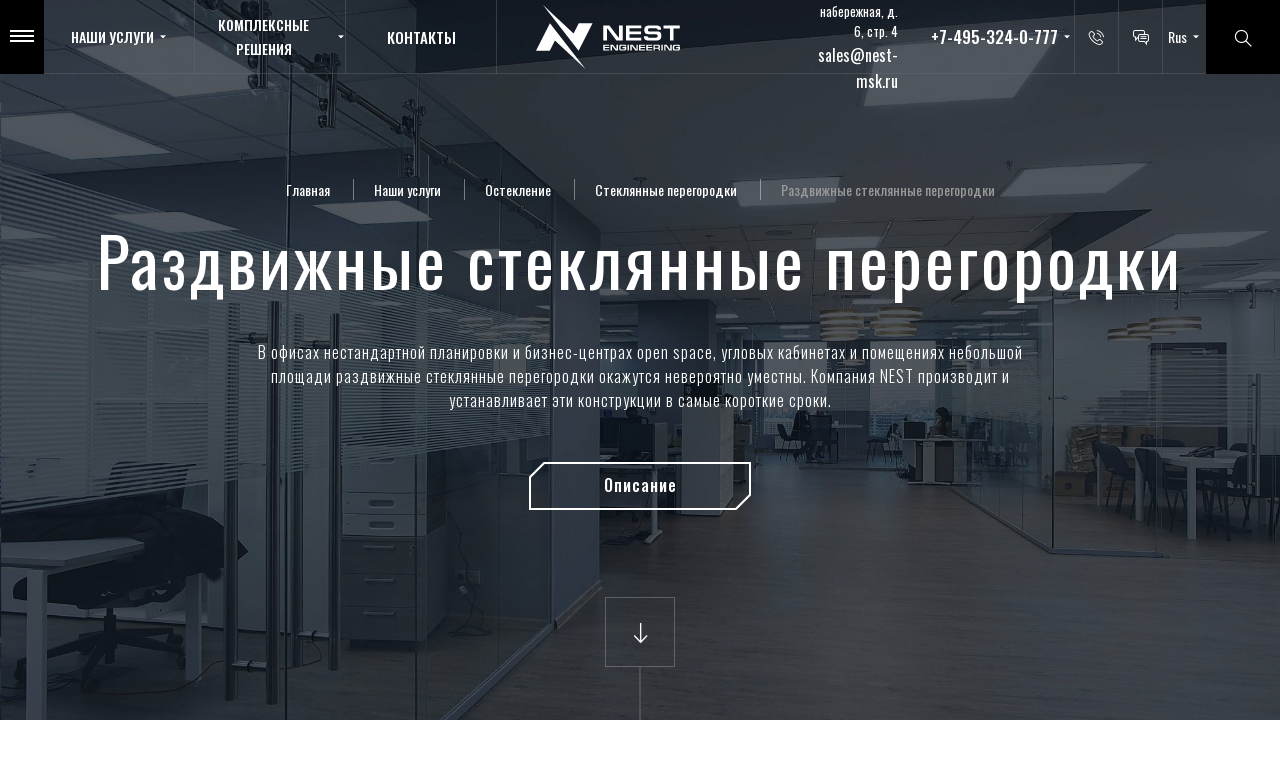

--- FILE ---
content_type: text/html; charset=UTF-8
request_url: https://nest-msk.ru/services/osteklenie/steklyannyie-peregorodki/razdvizhnyie/
body_size: 17388
content:
<!DOCTYPE html>

<html lang="ru-RU">
<head>
<link rel="stylesheet" href="https://nest-msk.ru/?w3tc_minify=f549c.css" media="all" />

	<meta charset="UTF-8">
	<meta name="viewport" content="initial-scale= 1.0, width= device-width">
	<meta http-equiv="X-UA-Compatible" content="ie= edge">
	<meta name="format-detection" content="telephone=no"> 

	<link rel="shortcut icon" href="https://nest-msk.ru/wp-content/themes/Nest/build/static/img/favicon.ico" type="image/x-icon">
	<link rel="apple-touch-icon" href="https://nest-msk.ru/wp-content/themes/Nest/build/static/img/favicon-57x57.png">	
	
	
<!-- This site is optimized with the Yoast SEO plugin v7.5.1 - https://yoast.com/wordpress/plugins/seo/ -->
<title>Раздвижные стеклянные перегородки на заказ: цены в Москве на перегородки из стекла</title>
<meta name="description" content="Раздвижные стеклянные перегородки Вы можете заказать у нас по индивидуальным ценам. Услуги по фасадному и интерьерному остеклению, монтажу рольставен и ограждений любой комплектации в Москве."/>
<meta name="twitter:card" content="summary_large_image" />
<meta name="twitter:description" content="Раздвижные стеклянные перегородки Вы можете заказать у нас по индивидуальным ценам. Услуги по фасадному и интерьерному остеклению, монтажу рольставен и ограждений любой комплектации в Москве." />
<meta name="twitter:title" content="Раздвижные стеклянные перегородки на заказ: цены в Москве на перегородки из стекла" />
<meta name="twitter:image" content="https://nest-msk.ru/wp-content/uploads/2018/12/3-3.jpg" />
<!-- / Yoast SEO plugin. -->

<link rel='dns-prefetch' href='//fonts.googleapis.com' />
<link rel='dns-prefetch' href='//s.w.org' />




<link rel='stylesheet' id='custom-google-fonts-css'  href='https://fonts.googleapis.com/css?family=Oswald%3A300%2C400%2C500%2C600%2C700&#038;subset=cyrillic&#038;ver=5.0.24' type='text/css' media='all' />
<link rel="stylesheet" href="https://nest-msk.ru/?w3tc_minify=a60b8.css" media="all" />

<script src="https://nest-msk.ru/?w3tc_minify=98f1b.js"></script>



<link rel='https://api.w.org/' href='https://nest-msk.ru/wp-json/' />
<link rel="EditURI" type="application/rsd+xml" title="RSD" href="https://nest-msk.ru/xmlrpc.php?rsd" />
<link rel="wlwmanifest" type="application/wlwmanifest+xml" href="https://nest-msk.ru/wp-includes/wlwmanifest.xml" /> 
<meta name="generator" content="WordPress 5.0.24" />
<link rel='shortlink' href='https://nest-msk.ru/?p=3877' />
<link rel="alternate" type="application/json+oembed" href="https://nest-msk.ru/wp-json/oembed/1.0/embed?url=https%3A%2F%2Fnest-msk.ru%2Fservices%2Fosteklenie%2Fsteklyannyie-peregorodki%2Frazdvizhnyie%2F" />
<link rel="alternate" type="text/xml+oembed" href="https://nest-msk.ru/wp-json/oembed/1.0/embed?url=https%3A%2F%2Fnest-msk.ru%2Fservices%2Fosteklenie%2Fsteklyannyie-peregorodki%2Frazdvizhnyie%2F&#038;format=xml" />
	<!-- Google Tag Manager -->
<script>(function(w,d,s,l,i){w[l]=w[l]||[];w[l].push({'gtm.start':
new Date().getTime(),event:'gtm.js'});var f=d.getElementsByTagName(s)[0],
j=d.createElement(s),dl=l!='dataLayer'?'&l='+l:'';j.async=true;j.src=
'https://www.googletagmanager.com/gtm.js?id='+i+dl;f.parentNode.insertBefore(j,f);
})(window,document,'script','dataLayer','GTM-MNWN23Z');</script>
<!-- End Google Tag Manager -->





	

<meta name="google-site-verification" content="1FMXU7m5KsvdhjQ7f77kgw-O7zlraM2O2n0eDKHSPN0" />

</head>
<body class="fp-viewing-firstPage service-page">

<!-- Yandex.Metrika counter -->
<script type="text/javascript" >
   (function(m,e,t,r,i,k,a){m[i]=m[i]||function(){(m[i].a=m[i].a||[]).push(arguments)};
   m[i].l=1*new Date();k=e.createElement(t),a=e.getElementsByTagName(t)[0],k.async=1,k.src=r,a.parentNode.insertBefore(k,a)})
   (window, document, "script", "https://mc.yandex.ru/metrika/tag.js", "ym");

   ym(50438047, "init", {
        clickmap:true,
        trackLinks:true,
        accurateTrackBounce:true,
        webvisor:true,
        trackHash:true,
        ecommerce:"dataLayer"
   });
</script>
<noscript><div><img src="https://mc.yandex.ru/watch/50438047" style="position:absolute; left:-9999px;" alt="" /></div></noscript>
<!-- /Yandex.Metrika counter -->


  <!-- Google Tag Manager (noscript) -->
<noscript><iframe src="https://www.googletagmanager.com/ns.html?id=GTM-MNWN23Z"
height="0" width="0" style="display:none;visibility:hidden"></iframe></noscript>
<!-- End Google Tag Manager (noscript) -->

<nav class="nav">
    <div class="nav__desktop desktop">
         <ul class="class_test menu menu"><li id="menu-item-402" class="menu-item menu-item-type-post_type menu-item-object-page current-page-ancestor current-menu-ancestor current_page_ancestor menu-item-has-children menu-item-402"><a href="https://nest-msk.ru/services/">Наши услуги</a>
<ul class="sub-menu">
	<li id="menu-item-405" class="menu-item menu-item-type-post_type menu-item-object-page current-page-ancestor current-menu-ancestor current_page_ancestor menu-item-has-children menu-item-405"><a href="https://nest-msk.ru/services/osteklenie/">Остекление</a>
	<ul class="sub-menu">
		<li id="menu-item-409" class="menu-item menu-item-type-post_type menu-item-object-page menu-item-has-children menu-item-409"><a href="https://nest-msk.ru/services/osteklenie/fasadnoe/">Фасадное остекление</a>
		<ul class="sub-menu">
			<li id="menu-item-4117" class="menu-item menu-item-type-post_type menu-item-object-page menu-item-4117"><a href="https://nest-msk.ru/services/osteklenie/fasadnoe/strukturnoe/">Структурное остекление фасадов</a></li>
			<li id="menu-item-4118" class="menu-item menu-item-type-post_type menu-item-object-page menu-item-4118"><a href="https://nest-msk.ru/services/osteklenie/fasadnoe/polustrukturnoe/">Полуструктурное остекление фасадов</a></li>
			<li id="menu-item-4119" class="menu-item menu-item-type-post_type menu-item-object-page menu-item-4119"><a href="https://nest-msk.ru/services/osteklenie/fasadnoe/modulnoe/">Модульное остекление фасадов</a></li>
			<li id="menu-item-4120" class="menu-item menu-item-type-post_type menu-item-object-page menu-item-4120"><a href="https://nest-msk.ru/services/osteklenie/fasadnoe/bezramnoe/">Безрамное остекление фасадов</a></li>
			<li id="menu-item-4122" class="menu-item menu-item-type-post_type menu-item-object-page menu-item-4122"><a href="https://nest-msk.ru/services/osteklenie/fasadnoe/stoechno-rigelnaya-sistema/">Стоечно-ригельная система отстекления</a></li>
			<li id="menu-item-4123" class="menu-item menu-item-type-post_type menu-item-object-page menu-item-4123"><a href="https://nest-msk.ru/services/osteklenie/fasadnoe/spaydernoe/">Спайдерное остекление фасадов</a></li>
			<li id="menu-item-4124" class="menu-item menu-item-type-post_type menu-item-object-page menu-item-4124"><a href="https://nest-msk.ru/services/osteklenie/fasadnoe/vantovoe-planarnoe/">Вантовое (планарное) остекление фасадов</a></li>
			<li id="menu-item-4125" class="menu-item menu-item-type-post_type menu-item-object-page menu-item-4125"><a href="https://nest-msk.ru/services/osteklenie/fasadnoe/vitrazhnoe/">Витражное остекление фасадов</a></li>
			<li id="menu-item-4126" class="menu-item menu-item-type-post_type menu-item-object-page menu-item-4126"><a href="https://nest-msk.ru/services/osteklenie/fasadnoe/panoramnoe/">Панорамное остекление фасадов</a></li>
		</ul>
</li>
		<li id="menu-item-4127" class="menu-item menu-item-type-post_type menu-item-object-page current-page-ancestor current-menu-ancestor current-menu-parent current-page-parent current_page_parent current_page_ancestor menu-item-has-children menu-item-4127"><a href="https://nest-msk.ru/services/osteklenie/steklyannyie-peregorodki/">Стеклянные перегородки</a>
		<ul class="sub-menu">
			<li id="menu-item-4128" class="menu-item menu-item-type-post_type menu-item-object-page menu-item-4128"><a href="https://nest-msk.ru/services/osteklenie/steklyannyie-peregorodki/tselnosteklyannie/">Цельностеклянные перегородки</a></li>
			<li id="menu-item-4129" class="menu-item menu-item-type-post_type menu-item-object-page menu-item-4129"><a href="https://nest-msk.ru/services/osteklenie/steklyannyie-peregorodki/alyuminievyie/">Алюминиевые стеклянные перегородки</a></li>
			<li id="menu-item-4130" class="menu-item menu-item-type-post_type menu-item-object-page menu-item-4130"><a href="https://nest-msk.ru/services/osteklenie/steklyannyie-peregorodki/matovyie/">Стеклянные перегородки матовые</a></li>
			<li id="menu-item-4131" class="menu-item menu-item-type-post_type menu-item-object-page current-menu-item page_item page-item-3877 current_page_item menu-item-4131"><a href="https://nest-msk.ru/services/osteklenie/steklyannyie-peregorodki/razdvizhnyie/">Раздвижные стеклянные перегородки</a></li>
			<li id="menu-item-4132" class="menu-item menu-item-type-post_type menu-item-object-page menu-item-4132"><a href="https://nest-msk.ru/services/osteklenie/steklyannyie-peregorodki/ofisnie/">Офисные перегородки</a></li>
		</ul>
</li>
		<li id="menu-item-4133" class="menu-item menu-item-type-post_type menu-item-object-page menu-item-4133"><a href="https://nest-msk.ru/services/osteklenie/shaht-liftov/">Остекление шахт лифтов</a></li>
		<li id="menu-item-4134" class="menu-item menu-item-type-post_type menu-item-object-page menu-item-4134"><a href="https://nest-msk.ru/services/osteklenie/steklyannyie-lestnitsyi/">Стеклянные лестницы</a></li>
		<li id="menu-item-4135" class="menu-item menu-item-type-post_type menu-item-object-page menu-item-4135"><a href="https://nest-msk.ru/services/osteklenie/steklyannyie-polyi/">Стеклянные полы</a></li>
		<li id="menu-item-4136" class="menu-item menu-item-type-post_type menu-item-object-page menu-item-4136"><a href="https://nest-msk.ru/services/osteklenie/stemalit/">Стемалит</a></li>
	</ul>
</li>
	<li id="menu-item-407" class="menu-item menu-item-type-post_type menu-item-object-page menu-item-has-children menu-item-407"><a href="https://nest-msk.ru/services/protivopozharnyie-konstruktsii/">Противопожарные конструкции</a>
	<ul class="sub-menu">
		<li id="menu-item-5583" class="menu-item menu-item-type-post_type menu-item-object-page menu-item-5583"><a href="https://nest-msk.ru/services/protivopozharnyie-konstruktsii/steklo/">Противопожарные стеклянные перегородки</a></li>
		<li id="menu-item-5584" class="menu-item menu-item-type-post_type menu-item-object-page menu-item-5584"><a href="https://nest-msk.ru/services/protivopozharnyie-konstruktsii/dveri-s-ostekleniem/">Противопожарные двери с остеклением</a></li>
	</ul>
</li>
	<li id="menu-item-408" class="menu-item menu-item-type-post_type menu-item-object-page menu-item-has-children menu-item-408"><a href="https://nest-msk.ru/services/rolstavni/">Рольставни</a>
	<ul class="sub-menu">
		<li id="menu-item-4139" class="menu-item menu-item-type-post_type menu-item-object-page menu-item-4139"><a href="https://nest-msk.ru/services/rolstavni/stal/">Стальные рольставни</a></li>
		<li id="menu-item-4140" class="menu-item menu-item-type-post_type menu-item-object-page menu-item-4140"><a href="https://nest-msk.ru/services/rolstavni/alumin/">Алюминиевые рольставни</a></li>
		<li id="menu-item-4141" class="menu-item menu-item-type-post_type menu-item-object-page menu-item-4141"><a href="https://nest-msk.ru/services/rolstavni/pozhar/">Противопожарные рольставни</a></li>
	</ul>
</li>
	<li id="menu-item-404" class="menu-item menu-item-type-post_type menu-item-object-page menu-item-has-children menu-item-404"><a href="https://nest-msk.ru/services/ograzhdeniya/">Перила и ограждения</a>
	<ul class="sub-menu">
		<li id="menu-item-4143" class="menu-item menu-item-type-post_type menu-item-object-page menu-item-4143"><a href="https://nest-msk.ru/services/ograzhdeniya/steklyannie/">Стеклянные ограждения</a></li>
		<li id="menu-item-4144" class="menu-item menu-item-type-post_type menu-item-object-page menu-item-4144"><a href="https://nest-msk.ru/services/ograzhdeniya/nerjaveika/">Ограждения из нержавеющей стали</a></li>
		<li id="menu-item-4145" class="menu-item menu-item-type-post_type menu-item-object-page menu-item-4145"><a href="https://nest-msk.ru/services/ograzhdeniya/iz-chernoy-stali/">Ограждения из черновой стали</a></li>
	</ul>
</li>
</ul>
</li>
<li id="menu-item-398" class="menu-item menu-item-type-post_type menu-item-object-page menu-item-has-children menu-item-398"><a href="https://nest-msk.ru/solutions/">Комплексные решения</a>
<ul class="sub-menu">
	<li id="menu-item-923" class="menu-item menu-item-type-post_type menu-item-object-page menu-item-923"><a href="https://nest-msk.ru/solutions/budjetnim/">Бюджетным организациям</a></li>
	<li id="menu-item-927" class="menu-item menu-item-type-post_type menu-item-object-page menu-item-927"><a href="https://nest-msk.ru/solutions/chastnymzakazchikam/">Частным заказчикам</a></li>
	<li id="menu-item-2856" class="menu-item menu-item-type-post_type menu-item-object-page menu-item-2856"><a href="https://nest-msk.ru/solutions/stroitelyam/">Строителям и прорабам</a></li>
	<li id="menu-item-922" class="menu-item menu-item-type-post_type menu-item-object-page menu-item-922"><a href="https://nest-msk.ru/solutions/genpodryad/">Строительным организациям</a></li>
	<li id="menu-item-924" class="menu-item menu-item-type-post_type menu-item-object-page menu-item-924"><a href="https://nest-msk.ru/solutions/arendatoram/">Арендаторам</a></li>
	<li id="menu-item-2857" class="menu-item menu-item-type-post_type menu-item-object-page menu-item-2857"><a href="https://nest-msk.ru/solutions/dizaineram/">Дизайнерам, проектировщикам и архитекторам</a></li>
	<li id="menu-item-926" class="menu-item menu-item-type-post_type menu-item-object-page menu-item-926"><a href="https://nest-msk.ru/solutions/developeram/">Девелоперам</a></li>
</ul>
</li>
<li id="menu-item-400" class="menu-item menu-item-type-post_type menu-item-object-page menu-item-400"><a href="https://nest-msk.ru/contacts/">Контакты</a></li>
<li id="menu-item-411" class="menu-item menu-item-type-post_type menu-item-object-page menu-item-411"><a href="https://nest-msk.ru/about/">О нас</a></li>
<li id="menu-item-458" class="menu-item menu-item-type-post_type menu-item-object-page menu-item-458"><a href="https://nest-msk.ru/news/">Новости</a></li>
<li id="menu-item-401" class="menu-item menu-item-type-post_type menu-item-object-page menu-item-401"><a href="https://nest-msk.ru/works/">Наши работы</a></li>
</ul>    </div>
      <div class="nav__mobile">
        <div class="mobile__top">
        <div class="nav__logo logo"><a class="logo-wrapper" href="https://nest-msk.ru/"><img class="logo__white" data-src="https://nest-msk.ru/wp-content/themes/Nest/build/static/img/logo-white.svg"></a></div>
          <div class="nav__block search" id="search--mobile">
            <form>
              <input class="search__input" id="search__input--mobile" type="search" name="search" placeholder="Поиск">
            </form><a class="search__item icon-search"></a>
          </div>
        </div>
		
        <div class="nav__info info">
		 
          		  
          <div class="nav__phone toggle__item dropdown"><span class="dropdown__title tel">+7-495-324-0-777<i class="icon-dropdown"></i></span>
            <ul class="dropdown__menu">
              <li><a class="item active selected" href="tel:+74953240777">+7-495-324-0-777</a></li>
              <li><a class="item" href="tel:+78003012477">+7-800-301-24-77</a></li>
            </ul>
          </div>
          <div class="mobile__right">
            <div class="nav__number info__item"><a class="popup__link" data-popup="application1"><i class="icon-phone-header"></i></a></div> 
            <div class="nav__message info__item"><a class="popup__link" data-popup="application2"><i class="icon-message"></i></a></div> 
            <div class="nav__language info__item dropdown">
                                           <span class="dropdown__title select__lang">Rus<i class="icon-dropdown"></i></span>
              <ul class="dropdown__menu">
                                     <li>
                      <a class="item select__item " href="https://nest-msk.ru/services/osteklenie/steklyannyie-peregorodki/razdvizhnyie/">Rus</a>
                    </li>
                                      <li>
                      <a class="item select__item " href="https://nest-msk.ru/en/">Eng</a>
                    </li>
                                      <li>
                      <a class="item select__item " href="https://nest-msk.ru/tr/">Tur</a>
                    </li>
                                </ul>
            </div>
          </div>
        </div>
        <ul class="menu menu"><li class="menu-item menu-item-type-post_type menu-item-object-page current-page-ancestor current-menu-ancestor current_page_ancestor menu-item-has-children menu-item-402"><a href="https://nest-msk.ru/services/">Наши услуги</a>
<ul class="sub-menu">
	<li class="menu-item menu-item-type-post_type menu-item-object-page current-page-ancestor current-menu-ancestor current_page_ancestor menu-item-has-children menu-item-405"><a href="https://nest-msk.ru/services/osteklenie/">Остекление</a>
	<ul class="sub-menu">
		<li class="menu-item menu-item-type-post_type menu-item-object-page menu-item-has-children menu-item-409"><a href="https://nest-msk.ru/services/osteklenie/fasadnoe/">Фасадное остекление</a>
		<ul class="sub-menu">
			<li class="menu-item menu-item-type-post_type menu-item-object-page menu-item-4117"><a href="https://nest-msk.ru/services/osteklenie/fasadnoe/strukturnoe/">Структурное остекление фасадов</a></li>
			<li class="menu-item menu-item-type-post_type menu-item-object-page menu-item-4118"><a href="https://nest-msk.ru/services/osteklenie/fasadnoe/polustrukturnoe/">Полуструктурное остекление фасадов</a></li>
			<li class="menu-item menu-item-type-post_type menu-item-object-page menu-item-4119"><a href="https://nest-msk.ru/services/osteklenie/fasadnoe/modulnoe/">Модульное остекление фасадов</a></li>
			<li class="menu-item menu-item-type-post_type menu-item-object-page menu-item-4120"><a href="https://nest-msk.ru/services/osteklenie/fasadnoe/bezramnoe/">Безрамное остекление фасадов</a></li>
			<li class="menu-item menu-item-type-post_type menu-item-object-page menu-item-4122"><a href="https://nest-msk.ru/services/osteklenie/fasadnoe/stoechno-rigelnaya-sistema/">Стоечно-ригельная система отстекления</a></li>
			<li class="menu-item menu-item-type-post_type menu-item-object-page menu-item-4123"><a href="https://nest-msk.ru/services/osteklenie/fasadnoe/spaydernoe/">Спайдерное остекление фасадов</a></li>
			<li class="menu-item menu-item-type-post_type menu-item-object-page menu-item-4124"><a href="https://nest-msk.ru/services/osteklenie/fasadnoe/vantovoe-planarnoe/">Вантовое (планарное) остекление фасадов</a></li>
			<li class="menu-item menu-item-type-post_type menu-item-object-page menu-item-4125"><a href="https://nest-msk.ru/services/osteklenie/fasadnoe/vitrazhnoe/">Витражное остекление фасадов</a></li>
			<li class="menu-item menu-item-type-post_type menu-item-object-page menu-item-4126"><a href="https://nest-msk.ru/services/osteklenie/fasadnoe/panoramnoe/">Панорамное остекление фасадов</a></li>
		</ul>
</li>
		<li class="menu-item menu-item-type-post_type menu-item-object-page current-page-ancestor current-menu-ancestor current-menu-parent current-page-parent current_page_parent current_page_ancestor menu-item-has-children menu-item-4127"><a href="https://nest-msk.ru/services/osteklenie/steklyannyie-peregorodki/">Стеклянные перегородки</a>
		<ul class="sub-menu">
			<li class="menu-item menu-item-type-post_type menu-item-object-page menu-item-4128"><a href="https://nest-msk.ru/services/osteklenie/steklyannyie-peregorodki/tselnosteklyannie/">Цельностеклянные перегородки</a></li>
			<li class="menu-item menu-item-type-post_type menu-item-object-page menu-item-4129"><a href="https://nest-msk.ru/services/osteklenie/steklyannyie-peregorodki/alyuminievyie/">Алюминиевые стеклянные перегородки</a></li>
			<li class="menu-item menu-item-type-post_type menu-item-object-page menu-item-4130"><a href="https://nest-msk.ru/services/osteklenie/steklyannyie-peregorodki/matovyie/">Стеклянные перегородки матовые</a></li>
			<li class="menu-item menu-item-type-post_type menu-item-object-page current-menu-item page_item page-item-3877 current_page_item menu-item-4131"><a href="https://nest-msk.ru/services/osteklenie/steklyannyie-peregorodki/razdvizhnyie/">Раздвижные стеклянные перегородки</a></li>
			<li class="menu-item menu-item-type-post_type menu-item-object-page menu-item-4132"><a href="https://nest-msk.ru/services/osteklenie/steklyannyie-peregorodki/ofisnie/">Офисные перегородки</a></li>
		</ul>
</li>
		<li class="menu-item menu-item-type-post_type menu-item-object-page menu-item-4133"><a href="https://nest-msk.ru/services/osteklenie/shaht-liftov/">Остекление шахт лифтов</a></li>
		<li class="menu-item menu-item-type-post_type menu-item-object-page menu-item-4134"><a href="https://nest-msk.ru/services/osteklenie/steklyannyie-lestnitsyi/">Стеклянные лестницы</a></li>
		<li class="menu-item menu-item-type-post_type menu-item-object-page menu-item-4135"><a href="https://nest-msk.ru/services/osteklenie/steklyannyie-polyi/">Стеклянные полы</a></li>
		<li class="menu-item menu-item-type-post_type menu-item-object-page menu-item-4136"><a href="https://nest-msk.ru/services/osteklenie/stemalit/">Стемалит</a></li>
	</ul>
</li>
	<li class="menu-item menu-item-type-post_type menu-item-object-page menu-item-has-children menu-item-407"><a href="https://nest-msk.ru/services/protivopozharnyie-konstruktsii/">Противопожарные конструкции</a>
	<ul class="sub-menu">
		<li class="menu-item menu-item-type-post_type menu-item-object-page menu-item-5583"><a href="https://nest-msk.ru/services/protivopozharnyie-konstruktsii/steklo/">Противопожарные стеклянные перегородки</a></li>
		<li class="menu-item menu-item-type-post_type menu-item-object-page menu-item-5584"><a href="https://nest-msk.ru/services/protivopozharnyie-konstruktsii/dveri-s-ostekleniem/">Противопожарные двери с остеклением</a></li>
	</ul>
</li>
	<li class="menu-item menu-item-type-post_type menu-item-object-page menu-item-has-children menu-item-408"><a href="https://nest-msk.ru/services/rolstavni/">Рольставни</a>
	<ul class="sub-menu">
		<li class="menu-item menu-item-type-post_type menu-item-object-page menu-item-4139"><a href="https://nest-msk.ru/services/rolstavni/stal/">Стальные рольставни</a></li>
		<li class="menu-item menu-item-type-post_type menu-item-object-page menu-item-4140"><a href="https://nest-msk.ru/services/rolstavni/alumin/">Алюминиевые рольставни</a></li>
		<li class="menu-item menu-item-type-post_type menu-item-object-page menu-item-4141"><a href="https://nest-msk.ru/services/rolstavni/pozhar/">Противопожарные рольставни</a></li>
	</ul>
</li>
	<li class="menu-item menu-item-type-post_type menu-item-object-page menu-item-has-children menu-item-404"><a href="https://nest-msk.ru/services/ograzhdeniya/">Перила и ограждения</a>
	<ul class="sub-menu">
		<li class="menu-item menu-item-type-post_type menu-item-object-page menu-item-4143"><a href="https://nest-msk.ru/services/ograzhdeniya/steklyannie/">Стеклянные ограждения</a></li>
		<li class="menu-item menu-item-type-post_type menu-item-object-page menu-item-4144"><a href="https://nest-msk.ru/services/ograzhdeniya/nerjaveika/">Ограждения из нержавеющей стали</a></li>
		<li class="menu-item menu-item-type-post_type menu-item-object-page menu-item-4145"><a href="https://nest-msk.ru/services/ograzhdeniya/iz-chernoy-stali/">Ограждения из черновой стали</a></li>
	</ul>
</li>
</ul>
</li>
<li class="menu-item menu-item-type-post_type menu-item-object-page menu-item-has-children menu-item-398"><a href="https://nest-msk.ru/solutions/">Комплексные решения</a>
<ul class="sub-menu">
	<li class="menu-item menu-item-type-post_type menu-item-object-page menu-item-923"><a href="https://nest-msk.ru/solutions/budjetnim/">Бюджетным организациям</a></li>
	<li class="menu-item menu-item-type-post_type menu-item-object-page menu-item-927"><a href="https://nest-msk.ru/solutions/chastnymzakazchikam/">Частным заказчикам</a></li>
	<li class="menu-item menu-item-type-post_type menu-item-object-page menu-item-2856"><a href="https://nest-msk.ru/solutions/stroitelyam/">Строителям и прорабам</a></li>
	<li class="menu-item menu-item-type-post_type menu-item-object-page menu-item-922"><a href="https://nest-msk.ru/solutions/genpodryad/">Строительным организациям</a></li>
	<li class="menu-item menu-item-type-post_type menu-item-object-page menu-item-924"><a href="https://nest-msk.ru/solutions/arendatoram/">Арендаторам</a></li>
	<li class="menu-item menu-item-type-post_type menu-item-object-page menu-item-2857"><a href="https://nest-msk.ru/solutions/dizaineram/">Дизайнерам, проектировщикам и архитекторам</a></li>
	<li class="menu-item menu-item-type-post_type menu-item-object-page menu-item-926"><a href="https://nest-msk.ru/solutions/developeram/">Девелоперам</a></li>
</ul>
</li>
<li class="menu-item menu-item-type-post_type menu-item-object-page menu-item-400"><a href="https://nest-msk.ru/contacts/">Контакты</a></li>
<li class="menu-item menu-item-type-post_type menu-item-object-page menu-item-411"><a href="https://nest-msk.ru/about/">О нас</a></li>
<li class="menu-item menu-item-type-post_type menu-item-object-page menu-item-458"><a href="https://nest-msk.ru/news/">Новости</a></li>
<li class="menu-item menu-item-type-post_type menu-item-object-page menu-item-401"><a href="https://nest-msk.ru/works/">Наши работы</a></li>
</ul>      </div>
      <div class="nav__toggle toggle">
        <div class="nav__block menu">
        	<a class="menu__button"><span class="menu__item"></span><span class="menu__item"></span><span class="menu__item"></span></a>
        </div>
	    <div class="nav__services toggle__item dropdown"><span class="dropdown__title">Наши услуги<i class="icon-dropdown"></i></span>
		<ul class="dropdown__menu"><li id="menu-item-4483" class="menu-item menu-item-type-post_type menu-item-object-page current-page-ancestor current-menu-ancestor current_page_ancestor menu-item-has-children menu-item-4483"><a href="https://nest-msk.ru/services/osteklenie/">Остекление</a>
<ul class="sub-menu">
	<li id="menu-item-4493" class="menu-item menu-item-type-post_type menu-item-object-page menu-item-has-children menu-item-4493"><a href="https://nest-msk.ru/services/osteklenie/fasadnoe/">Фасадное остекление</a>
	<ul class="sub-menu">
		<li id="menu-item-4495" class="menu-item menu-item-type-post_type menu-item-object-page menu-item-4495"><a href="https://nest-msk.ru/services/osteklenie/fasadnoe/strukturnoe/">Структурное остекление фасадов</a></li>
		<li id="menu-item-4496" class="menu-item menu-item-type-post_type menu-item-object-page menu-item-4496"><a href="https://nest-msk.ru/services/osteklenie/fasadnoe/polustrukturnoe/">Полуструктурное остекление фасадов</a></li>
		<li id="menu-item-4497" class="menu-item menu-item-type-post_type menu-item-object-page menu-item-4497"><a href="https://nest-msk.ru/services/osteklenie/fasadnoe/modulnoe/">Модульное остекление фасадов</a></li>
		<li id="menu-item-4498" class="menu-item menu-item-type-post_type menu-item-object-page menu-item-4498"><a href="https://nest-msk.ru/services/osteklenie/fasadnoe/bezramnoe/">Безрамное остекление фасадов</a></li>
		<li id="menu-item-4499" class="menu-item menu-item-type-post_type menu-item-object-page menu-item-4499"><a href="https://nest-msk.ru/services/osteklenie/fasadnoe/dzhambo/">Джамбо-остекление</a></li>
		<li id="menu-item-4500" class="menu-item menu-item-type-post_type menu-item-object-page menu-item-4500"><a href="https://nest-msk.ru/services/osteklenie/fasadnoe/stoechno-rigelnaya-sistema/">Стоечно-ригельная система отстекления</a></li>
		<li id="menu-item-4501" class="menu-item menu-item-type-post_type menu-item-object-page menu-item-4501"><a href="https://nest-msk.ru/services/osteklenie/fasadnoe/spaydernoe/">Спайдерное остекление фасадов</a></li>
		<li id="menu-item-4502" class="menu-item menu-item-type-post_type menu-item-object-page menu-item-4502"><a href="https://nest-msk.ru/services/osteklenie/fasadnoe/vantovoe-planarnoe/">Вантовое (планарное) остекление фасадов</a></li>
		<li id="menu-item-4503" class="menu-item menu-item-type-post_type menu-item-object-page menu-item-4503"><a href="https://nest-msk.ru/services/osteklenie/fasadnoe/vitrazhnoe/">Витражное остекление фасадов</a></li>
		<li id="menu-item-4504" class="menu-item menu-item-type-post_type menu-item-object-page menu-item-4504"><a href="https://nest-msk.ru/services/osteklenie/fasadnoe/panoramnoe/">Панорамное остекление фасадов</a></li>
		<li id="menu-item-6328" class="menu-item menu-item-type-post_type menu-item-object-page menu-item-6328"><a href="https://nest-msk.ru/services/osteklenie/fasadnoe/alyuminievoe/">Алюминиевое фасадное остекление</a></li>
	</ul>
</li>
	<li id="menu-item-4219" class="menu-item menu-item-type-post_type menu-item-object-page current-page-ancestor current-menu-ancestor current-menu-parent current-page-parent current_page_parent current_page_ancestor menu-item-has-children menu-item-4219"><a href="https://nest-msk.ru/services/osteklenie/steklyannyie-peregorodki/">Стеклянные перегородки</a>
	<ul class="sub-menu">
		<li id="menu-item-4220" class="menu-item menu-item-type-post_type menu-item-object-page menu-item-has-children menu-item-4220"><a href="https://nest-msk.ru/services/osteklenie/steklyannyie-peregorodki/tselnosteklyannie/">Цельностеклянные перегородки</a>
		<ul class="sub-menu">
			<li id="menu-item-6332" class="menu-item menu-item-type-post_type menu-item-object-page menu-item-6332"><a href="https://nest-msk.ru/services/osteklenie/steklyannyie-peregorodki/tselnosteklyannie/s-mayatnikovoj-dveryu/">Цельностеклянные перегородки с маятниковыми дверьми</a></li>
		</ul>
</li>
		<li id="menu-item-4221" class="menu-item menu-item-type-post_type menu-item-object-page menu-item-4221"><a href="https://nest-msk.ru/services/osteklenie/steklyannyie-peregorodki/alyuminievyie/">Алюминиевые стеклянные перегородки</a></li>
		<li id="menu-item-4222" class="menu-item menu-item-type-post_type menu-item-object-page menu-item-4222"><a href="https://nest-msk.ru/services/osteklenie/steklyannyie-peregorodki/matovyie/">Стеклянные перегородки матовые</a></li>
		<li id="menu-item-4223" class="menu-item menu-item-type-post_type menu-item-object-page current-menu-item page_item page-item-3877 current_page_item menu-item-4223"><a href="https://nest-msk.ru/services/osteklenie/steklyannyie-peregorodki/razdvizhnyie/">Раздвижные стеклянные перегородки</a></li>
		<li id="menu-item-4224" class="menu-item menu-item-type-post_type menu-item-object-page menu-item-4224"><a href="https://nest-msk.ru/services/osteklenie/steklyannyie-peregorodki/ofisnie/">Стеклянные офисные перегородки</a></li>
		<li id="menu-item-6329" class="menu-item menu-item-type-post_type menu-item-object-page menu-item-6329"><a href="https://nest-msk.ru/services/osteklenie/steklyannyie-peregorodki/bezramnye/">Безрамные перегородки</a></li>
		<li id="menu-item-6330" class="menu-item menu-item-type-post_type menu-item-object-page menu-item-6330"><a href="https://nest-msk.ru/services/osteklenie/steklyannyie-peregorodki/karkasnye/">Каркасные стеклянные перегородки</a></li>
		<li id="menu-item-6331" class="menu-item menu-item-type-post_type menu-item-object-page menu-item-6331"><a href="https://nest-msk.ru/services/osteklenie/steklyannyie-peregorodki/stacionarnye/">Стационарные стеклянные перегородки</a></li>
		<li id="menu-item-6333" class="menu-item menu-item-type-post_type menu-item-object-page menu-item-6333"><a href="https://nest-msk.ru/services/osteklenie/steklyannyie-peregorodki/ustanovka/">Монтаж стеклянных перегородок</a></li>
	</ul>
</li>
	<li id="menu-item-4225" class="menu-item menu-item-type-post_type menu-item-object-page menu-item-4225"><a href="https://nest-msk.ru/services/osteklenie/shaht-liftov/">Остекление шахт лифтов</a></li>
	<li id="menu-item-4226" class="menu-item menu-item-type-post_type menu-item-object-page menu-item-4226"><a href="https://nest-msk.ru/services/osteklenie/steklyannyie-lestnitsyi/">Стеклянные лестницы</a></li>
	<li id="menu-item-4227" class="menu-item menu-item-type-post_type menu-item-object-page menu-item-4227"><a href="https://nest-msk.ru/services/osteklenie/steklyannyie-polyi/">Стеклянные полы</a></li>
	<li id="menu-item-4228" class="menu-item menu-item-type-post_type menu-item-object-page menu-item-4228"><a href="https://nest-msk.ru/services/osteklenie/stemalit/">Стемалит</a></li>
</ul>
</li>
<li id="menu-item-4229" class="menu-item menu-item-type-post_type menu-item-object-page menu-item-has-children menu-item-4229"><a href="https://nest-msk.ru/services/protivopozharnyie-konstruktsii/">Противопожарное остекление</a>
<ul class="sub-menu">
	<li id="menu-item-4239" class="menu-item menu-item-type-post_type menu-item-object-page menu-item-4239"><a href="https://nest-msk.ru/services/protivopozharnyie-konstruktsii/steklo/">Противопожарные стеклянные перегородки</a></li>
	<li id="menu-item-4238" class="menu-item menu-item-type-post_type menu-item-object-page menu-item-4238"><a href="https://nest-msk.ru/services/protivopozharnyie-konstruktsii/dveri-s-ostekleniem/">Противопожарные двери с остеклением</a></li>
</ul>
</li>
<li id="menu-item-4230" class="menu-item menu-item-type-post_type menu-item-object-page menu-item-has-children menu-item-4230"><a href="https://nest-msk.ru/services/rolstavni/">Рольставни</a>
<ul class="sub-menu">
	<li id="menu-item-4231" class="menu-item menu-item-type-post_type menu-item-object-page menu-item-4231"><a href="https://nest-msk.ru/services/rolstavni/stal/">Стальные рольставни</a></li>
	<li id="menu-item-4232" class="menu-item menu-item-type-post_type menu-item-object-page menu-item-4232"><a href="https://nest-msk.ru/services/rolstavni/alumin/">Алюминиевые рольставни</a></li>
	<li id="menu-item-4233" class="menu-item menu-item-type-post_type menu-item-object-page menu-item-4233"><a href="https://nest-msk.ru/services/rolstavni/pozhar/">Противопожарные рольставни</a></li>
	<li id="menu-item-4485" class="menu-item menu-item-type-post_type menu-item-object-page menu-item-4485"><a href="https://nest-msk.ru/services/rolstavni/perforirovannyie/">Перфорированные рольставни</a></li>
</ul>
</li>
<li id="menu-item-4234" class="menu-item menu-item-type-post_type menu-item-object-page menu-item-has-children menu-item-4234"><a href="https://nest-msk.ru/services/ograzhdeniya/">Перила и ограждения</a>
<ul class="sub-menu">
	<li id="menu-item-4235" class="menu-item menu-item-type-post_type menu-item-object-page menu-item-4235"><a href="https://nest-msk.ru/services/ograzhdeniya/steklyannie/">Стеклянные ограждения</a></li>
	<li id="menu-item-4236" class="menu-item menu-item-type-post_type menu-item-object-page menu-item-4236"><a href="https://nest-msk.ru/services/ograzhdeniya/nerjaveika/">Ограждения из нержавеющей стали</a></li>
	<li id="menu-item-5049" class="menu-item menu-item-type-post_type menu-item-object-page menu-item-5049"><a href="https://nest-msk.ru/services/ograzhdeniya/iz-chernoy-stali/">Ограждения из черновой стали</a></li>
</ul>
</li>
<li id="menu-item-6319" class="menu-item menu-item-type-post_type menu-item-object-page menu-item-has-children menu-item-6319"><a href="https://nest-msk.ru/services/ofisnye-peregorodki/">Офисные перегородки</a>
<ul class="sub-menu">
	<li id="menu-item-6320" class="menu-item menu-item-type-post_type menu-item-object-page menu-item-6320"><a href="https://nest-msk.ru/services/ofisnye-peregorodki/gluhie/">Глухие офисные перегородки</a></li>
	<li id="menu-item-6321" class="menu-item menu-item-type-post_type menu-item-object-page menu-item-6321"><a href="https://nest-msk.ru/services/ofisnye-peregorodki/loft/">Офисные перегородки лофт</a></li>
	<li id="menu-item-6322" class="menu-item menu-item-type-post_type menu-item-object-page menu-item-6322"><a href="https://nest-msk.ru/services/ofisnye-peregorodki/mobilnye/">Мобильные перегородки для офиса</a></li>
	<li id="menu-item-6323" class="menu-item menu-item-type-post_type menu-item-object-page menu-item-6323"><a href="https://nest-msk.ru/services/ofisnye-peregorodki/modulnye/">Модульные перегородки для офиса</a></li>
	<li id="menu-item-6324" class="menu-item menu-item-type-post_type menu-item-object-page menu-item-6324"><a href="https://nest-msk.ru/services/ofisnye-peregorodki/razdvizhnye/">Раздвижные офисные перегородки</a></li>
	<li id="menu-item-6325" class="menu-item menu-item-type-post_type menu-item-object-page menu-item-6325"><a href="https://nest-msk.ru/services/ofisnye-peregorodki/stacionarnye/">Стационарные перегородки для офиса</a></li>
	<li id="menu-item-6326" class="menu-item menu-item-type-post_type menu-item-object-page menu-item-6326"><a href="https://nest-msk.ru/services/ofisnye-peregorodki/ustanovka/">Установка перегородок в офисе</a></li>
	<li id="menu-item-6327" class="menu-item menu-item-type-post_type menu-item-object-page menu-item-6327"><a href="https://nest-msk.ru/services/ofisnye-peregorodki/zvukoizolyacionnye/">Шумопоглощающие перегородки для офиса</a></li>
</ul>
</li>
</ul>                  </div>
        <div class="nav__decision toggle__item dropdown"><span class="dropdown__title">Комплексные решения<i class="icon-dropdown"></i></span>
		<ul class="dropdown__menu"><li id="menu-item-4190" class="menu-item menu-item-type-post_type menu-item-object-page menu-item-4190"><a href="https://nest-msk.ru/solutions/genpodryad/">Строительным организациям</a></li>
<li id="menu-item-4198" class="menu-item menu-item-type-post_type menu-item-object-page menu-item-4198"><a href="https://nest-msk.ru/solutions/stroitelyam/">Строителям и прорабам</a></li>
<li id="menu-item-4199" class="menu-item menu-item-type-post_type menu-item-object-page menu-item-4199"><a href="https://nest-msk.ru/solutions/budjetnim/">Бюджетным организациям</a></li>
<li id="menu-item-4200" class="menu-item menu-item-type-post_type menu-item-object-page menu-item-4200"><a href="https://nest-msk.ru/solutions/arendatoram/">Арендаторам</a></li>
<li id="menu-item-4201" class="menu-item menu-item-type-post_type menu-item-object-page menu-item-4201"><a href="https://nest-msk.ru/solutions/dizaineram/">Дизайнерам, проектировщикам и архитекторам</a></li>
<li id="menu-item-4202" class="menu-item menu-item-type-post_type menu-item-object-page menu-item-4202"><a href="https://nest-msk.ru/solutions/developeram/">Девелоперам</a></li>
<li id="menu-item-4203" class="menu-item menu-item-type-post_type menu-item-object-page menu-item-4203"><a href="https://nest-msk.ru/solutions/chastnymzakazchikam/">Частным заказчикам</a></li>
</ul>                  </div>
        <div class="nav__decision toggle__item dropdown contn"><span class="dropdown__title"><a href="/contacts/" style="display: initial;">Контакты</a></span></div>
          <div class="nav__decision toggle__item dropdown contn nav__price"><span class="dropdown__title"><a href="/price/" style="display: initial;">Прайс-лист</a></span></div>
      </div>
         <div class="nav__logo logo"><a class="logo-wrapper" href="https://nest-msk.ru/"><img class="logo__white inlineno2 lazy"  src="https://nest-msk.ru/wp-content/themes/Nest/build/static/img/logo-white.svg" data-srcset="https://nest-msk.ru/wp-content/themes/Nest/build/static/img/logo-white.svg"><img class="logo__full-color inlineno lazy"  src="https://nest-msk.ru/wp-content/themes/Nest/build/static/img/nest-logo.svg" data-srcset="https://nest-msk.ru/wp-content/themes/Nest/build/static/img/nest-logo.svg"></a></div>
      <div class="nav__info info">
	  <div class="adress-email-nav">
	  
	  								<p class="adress-nav">г. Москва, Шлюзовая набережная, д. 6, стр. 4</p>
					  
	  
	  
	  
	  
	 <span><a href="mailto:#" class="email_nav">sales@nest-msk.ru</a></span>
	 </div>
        <div class="nav__phone toggle__item dropdown"><span class="dropdown__title tel">+7-495-324-0-777<i class="icon-dropdown"></i></span>
          <ul class="dropdown__menu">
            <li><a class="item active selected" href="tel:+74953240777">+7-495-324-0-777</a></li>
            <li><a class="item" href="tel:+78003012477">+7-800-301-24-77</a></li>
          </ul>
        </div>
        <div class="nav__number info__item"><a class="popup__link" data-popup="application1"><i class="icon-phone-header"></i></a></div> 
        <div class="nav__message info__item"><a class="popup__link" data-popup="application2"><i class="icon-message"></i></a></div> 
        <div class="nav__language info__item dropdown">
              <span class="dropdown__title select__lang">Rus<i class="icon-dropdown"></i></span>
              <ul class="dropdown__menu">
                                     <li>
                      <a class="item select__item " href="https://nest-msk.ru/services/osteklenie/steklyannyie-peregorodki/razdvizhnyie/">Rus</a>
                    </li>
                                      <li>
                      <a class="item select__item " href="https://nest-msk.ru/en/">Eng</a>
                    </li>
                                      <li>
                      <a class="item select__item " href="https://nest-msk.ru/tr/">Tur</a>
                    </li>
                                </ul>
        </div>
        <div class="nav__block search" id="search">
        	<form role="search" method="get" action="https://nest-msk.ru/">
    <input class="search__input" id="search__input" name="s" placeholder="Поиск" autocomplete="off">
    <button class="search__item icon-search is-passive" type="submit"></button>
</form>        </div>
      </div>
    </nav><div itemtype="http://schema.org/Product" itemscope>
    <header class="header">
      <div class="header__wrapper"><img class="header__img" src="https://nest-msk.ru/wp-content/uploads/2018/12/1-1.jpg"></div>
      <div class="container container--header">
        <div class="header__text text">
         <p id="breadcrumbs"><span xmlns:v="http://rdf.data-vocabulary.org/#"><span typeof="v:Breadcrumb"><a href="https://nest-msk.ru/" rel="v:url" property="v:title">Главная</a>  <span rel="v:child" typeof="v:Breadcrumb"><a href="https://nest-msk.ru/services/" rel="v:url" property="v:title">Наши услуги</a>  <span rel="v:child" typeof="v:Breadcrumb"><a href="https://nest-msk.ru/services/osteklenie/" rel="v:url" property="v:title">Остекление</a>  <span rel="v:child" typeof="v:Breadcrumb"><a href="https://nest-msk.ru/services/osteklenie/steklyannyie-peregorodki/" rel="v:url" property="v:title">Стеклянные перегородки</a>  <span class="breadcrumb_last">Раздвижные стеклянные перегородки</span></span></span></span></span></span></p>            <h1 class="text__subtitle" itemprop="name">Раздвижные стеклянные перегородки</h1>
          <div class="line-clamp">
            <p class="text__description" itemprop="description">В офисах нестандартной планировки и бизнес-центрах open space, угловых кабинетах и помещениях небольшой площади раздвижные стеклянные перегородки окажутся невероятно уместны. Компания NEST производит и устанавливает эти конструкции в самые короткие сроки.</p>
          </div>
          <div class="header__buttons">
            <a class="button button--white" href="#service__description">Описание              <div class="left corner"></div>
              <div class="right corner"></div>
            </a>
            <a class="button button--white works__button" href="#service__work">Наши работы              <div class="left corner"></div>
              <div class="right corner"></div>
            </a>
          </div>
        </div>
        <div class="header__down down"><a class="down__button arrow__down" href="#main"><i class="icon-arrow-down"></i></a></div>
      </div>
    </header>
    <main class="main" id="main">
      <section class="service">
        <div class="container">

          

		  

          <div class="service__description" id="service__description" style="margin-top:0;">
                        <div class="scroll-wraper scroll-wraper--bg">
              <p class="scroll__text">
                <p><!-- products --></p>
<div class="products-wrapper">
<div class="product">
<div class="product-img">
		<img src="/wp-content/uploads/2019/services/razdvizhnye-peregorodki-dlya-ofisa.jpg" alt="Раздвижные перегородки для офиса">
	</div>
<div class="product-name">Раздвижные перегородки для офиса</div>
<p class="product-price">Цена от 4000 руб./м<sup>2</sup></p>
<p class="product-time">От 2 дней</p>
<div class="product-buy">
		<a class="button button--blue popup__link" data-popup="application3">Заказать расчет<span class="left corner"></span><span class="right corner"></span></a>
	</div>
</div>
<div class="product">
<div class="product-img">
		<img src="/wp-content/uploads/2019/services/razdvizhnye-peregorodki-steklyannye.jpg" alt="Раздвижные перегородки стеклянные">
	</div>
<div class="product-name">Раздвижные перегородки стеклянные для ТЦ</div>
<p class="product-price">Цена от 3000 руб./м<sup>2</sup></p>
<p class="product-time">От 3 дней</p>
<div class="product-buy">
		<a class="button button--blue popup__link" data-popup="application3">Заказать расчет<span class="left corner"></span><span class="right corner"></span></a>
	</div>
</div>
<div class="product">
<div class="product-img">
		<img src="/wp-content/uploads/2019/services/matovye-steklyannye-peregorodki.jpg" alt="Матовые стеклянные перегородки">
	</div>
<div class="product-name">Матовые стеклянные перегородки</div>
<p class="product-price">Цена от 2500 руб./м<sup>2</sup></p>
<p class="product-time">От 3 дней</p>
<div class="product-buy">
		<a class="button button--blue popup__link" data-popup="application3">Заказать расчет<span class="left corner"></span><span class="right corner"></span></a>
	</div>
</div>
<div class="empty_product"></div>
<div class="empty_product"></div>
<div class="empty_product"></div>
</div>
<p><!-- /products --></p>
<h2>Конструктивные особенности</h2>
<p>Стеклянные раздвижные перегородки состоят из нескольких створок, соединенных шарнирами, и легко складываются или раскладываются по принципу гармошки либо сдвигаются в ту или иную сторону по принципу, применяемому в шкафах-купе. При этом раздвижные перегородки из стекла крепятся к стене или потолку при помощи специальной арматуры, которая не занимается много места.</p>
<p>Для их создания используется материал различного типа, поэтому Вы можете купить раздвижную стеклянную перегородку, которая оптимально подходит для решения стоящих перед Вами задач: прозрачную, из цветного или матового стекла.</p>
<p>Широкое разнообразие возможных вариантов конструкций является гарантией того, что Вы обязательно найдете раздвижные перегородки из стекла, которые оптимально соответствуют Вашим пожеланиям и финансовым потребностям.</p>
<h2>Тип использующихся стекол</h2>
<div class="icon_block_wrapper_1">
<div class="isp_stek_block_item">
<div class="isp_stek_img"><img class="isp_stek_icon" src="/wp-content/uploads/2019/tip_stekol/okrash_stek.png"></div>
<div class="block_title">Окрашенное стекло.</div>
</p></div>
<div class="isp_stek_block_item">
<div class="isp_stek_img"><img class="isp_stek_icon" src="/wp-content/uploads/2019/tip_stekol/tripleks.png"></div>
<div class="block_title">Триплекс.</div>
</p></div>
<div class="isp_stek_block_item">
<div class="isp_stek_img"><img class="isp_stek_icon" src="/wp-content/uploads/2019/tip_stekol/steclopaket.png"></div>
<div class="block_title">Стеклопакеты.</div>
</p></div>
<div class="isp_stek_block_item">
<div class="isp_stek_img"><img class="isp_stek_icon" src="/wp-content/uploads/2019/tip_stekol/zakleen_steklo.png"></div>
<div class="block_title">Заклеенное стекло.</div>
</p></div>
</p></div>
<h2>Преимущества раздвижных перегородок</h2>
<p><b>Универсальность.</b> Конструкции сочетают в себе и удобство зонирования пространства, которое есть в классических перегородках, и возможность модифицировать помещение, объединив две комнаты в одну либо, наоборот, разделив надвое. Это прекрасный вариант для опенспейсов и офисов, которые дорожат свободным местом и стараются использовать его как можно более рационально. Благодаря перегородкам один и тот же офис будет выглядеть по-разному в зависимости от ситуации и ее требований.</p>
<p><b>Эргономичность.</b> Стеклянные раздвижные перегородки тонкие и легкие, то есть занимают мало места по сравнению с полноценными стенами или более громоздкими конструкциями. Они экономят офисное пространство: место, которое в другом случае оказалось бы занято, остается свободным и может использоваться для размещения мебели и функциональных элементов.</p>
</ol>
<p><b>Простота монтажа.</b> Монтаж перегородок не занимает много времени. Несмотря на кажущуюся сложность, конструкция легко устанавливается, и профессионалы компании NEST всегда готовы помочь с ее монтированием. В процессе установки можно грамотно зонировать любое пространство: неважно, если изначально это было огромное пустое помещение, ближе к концу работ в нем появятся коридоры, отдельные комнаты, которые можно разделять и объединять.</p>
<p><b>Поддержание естественной освещенности.</b> Стекло – прозрачный материал, который пропускает много света. С использованием перегородок в офисе не будет темно, а светлые помещения лучше настраивают на рабочий лад и способствуют хорошему настроению.</p>
<p><b>Декоративность.</b> Разнообразие раздвижных стеклянных перегородок делает доступными любые, даже очень смелые варианты зонирования. Экспериментальные офисы с нестандартной планировкой, небольшие помещения, владельцы которых стараются с пользой задействовать каждый квадратный метр, – оптимальный вариант получится найти для любого пространства.</p>
<h2>Наши возможности</h2>
<p>NEST изготавливает перегородки из качественных материалов, используя надежную фурнитуру и стекло толщиной 5–19 мм. Благодаря ответственному подходу производителя конструкция прослужит долго и не станет лишней статьей расходов. Заказ у нас означает сотрудничество с компанией, которая проводила остекление многих знаменитых офисных и коммерческих помещений, включая пространства аэропорта Шереметьево и торгового центра Vegas CROCUS. Многочисленные преимущества сочетаются с доступной стоимостью: установить перегородки намного дешевле, чем монтировать другие, более сложные конструкции. В зависимости от бюджета можно подобрать вариант, который будет оптимален для конкретного помещения и не отнимет у заказчика лишних средств.</p>
<h2>Стоимость</h2>
<p>Раздвижные стеклянные перегородки, цена которых вполне доступна частным и корпоративным заказчикам, пользуются сегодня большой популярностью. Стоимость таких конструкций начинается от 3500 рублей за 1 кв. м и определяется индивидуально, в зависимости от типа стекла, сложности работ и других факторов. Если Вы планируете купить раздвижную стеклянную перегородку, обратитесь к нашим менеджерам, и они рассчитают точную сумму.</p>
<div class="service__description" id="service__description">
<h2 style="margin-bottom: 10px;text-align: left;">Цены и сроки</h2>
<table class="table">
<tbody class="tbody">
<tr class="table__row">
<td class="table__text">Цена за 1 м2</td>
<td class="table__text table__text--bold">от 3 500 руб.</td>
</tr>
<tr class="table__row">
<td class="table__text">Сроки монтажа</td>
<td class="table__text table__text--bold">от 3 раб. дней</td>
</tr>
</tbody>
</table>
</div>
              </p>
                            
              <p class="scroll__text">
                              </p>
            </div>
                                  </div>
        </div>
      </section>

 <section class="contacts">
        <div class="container">
          <div class="row row--contact">
            <div class="form__wrapper">
                <div class="action-handler">
                  <div class="action-handler__title">Оставьте заявку, и мы свяжемся с вами</div>
                  <div class="action-handler__caption">Классные проекты начинаются с заполнения этой формы</div>
                  <svg class="action-handler__icon " style="fill:#333; " xmlns="http://www.w3.org/2000/svg" viewBox="0 0 80 180"><path d="M54.1 108c-.5 0-.9-.2-1.2-.6-.5-.7-.3-1.6.4-2.1 1.5-1 9.5-5.5 14.6-8.3-17.4-.5-31.3-7.3-41.3-20C9.9 55.7 9.5 24.2 14.2 3.7c.2-.8 1-1.3 1.8-1.1.8.2 1.3 1 1.1 1.8-4.6 19.9-4.2 50.3 11.8 70.8 9.5 12.2 23 18.6 39.9 18.9h.3l-3.2-4c-1.4-1.7-2.7-3.3-4.1-5.1-.7-.9-1.5-1.9-2.3-2.9-.5-.6-.4-1.6.2-2.1.6-.5 1.6-.4 2.1.2 0 0 0 .1.1.1l6.4 7.9c.5.6.9 1.1 1.4 1.7 1.5 1.8 3.1 3.6 4.3 5.5 0 .1.1.1.1.2.1.2.1.3.2.5v.3c0 .2 0 .3-.1.5 0 .1-.1.1-.1.2-.1.2-.2.3-.3.4-.1.1-.2.1-.3.2 0 0-.1 0-.2.1-.9.4-16 8.6-18.2 10.1-.4 0-.7.1-1 .1z"></path></svg>
                </div>
             <form class="form form__validate js-form-ajax" enctype="multipart/form-data" method="POST" action="/wp-admin/admin-ajax.php" data-validation="{&quot;tel&quot;: { &quot;required&quot;: true } }" enctype="multipart/form-data">
          <div class="form__control">
            <input class="form__input" id="name" type="text" name="name" placeholder="Контактная информация (не обязательно)" autocomplete="off">
          </div>
          <div class="form__control">
            <input class="form__input mask" id="tel" type="text" name="tel" data-msg="Форма заполнена неверно! Исправьте ошибки" placeholder="Телефон*" autocomplete="off">
          </div>
          <div class="form__control">
            <textarea id="text" placeholder="Комментарий" name="text"></textarea>
          </div>
           <div class="form__control">
            <div class="form__upload upload">
              <div class="upload__text">
                <div class="upload__button"><span class="upload__icon"></span></div>
                <label class="upload__label" for="file">Прикрепить файл</label>
              </div>
              <input class="upload__input" id="file" name="file" type="file" accept=".doc, .xls, .pdf, .dwg">
              <div class="upload__remove"></div>
              <div class="upload__name"></div>
              <div class="upload__remove"><i class="icon-close"></i></div>
              <div class="upload__error">(10 MB maximum)</div>
            </div>
            <div class="upload__format"><span>Поддерживаются форматы: doc, xls, pdf, dwg</span></div>
            <div class="upload__max"><span>(10 Mб максимум)</span></div>
          </div>
          <div class="form__button button">
            <div class="left corner"></div>
            <div class="right corner"></div>
            <input type="hidden" name='action' value="send_data_app3">
            <input class="input__submit button--gray" type="submit" value="Заказать расчет">
          </div>
        </form>
            </div>
          </div>
        </div>
</section>



<section class="project">
  <div class="container">
    <h2 class="section__title section__title--project">Другие услуги</h2>
    <div class="project__slider">
                  <div class="project__item scale">
              <a href="https://nest-msk.ru/services/osteklenie/steklyannyie-peregorodki/tselnosteklyannie/">
                <div class="image-wrapper">
                    <img width="377" height="305" src="https://nest-msk.ru/wp-content/uploads/2018/08/Dorma_Glass_Office_Walls_interior_technology-377x305.jpg" class="attachment-service-more size-service-more wp-post-image" alt="Цельностеклянные перегородки" />                </div>
              </a>
              <h3 class="project__title">Цельностеклянные перегородки</h3>
            </div>
                  <div class="project__item scale">
              <a href="https://nest-msk.ru/services/osteklenie/steklyannyie-peregorodki/ofisnie/">
                <div class="image-wrapper">
                    <img width="377" height="287" src="https://nest-msk.ru/wp-content/uploads/2018/08/untitled-1-of-1-3-377x287.jpg" class="attachment-service-more size-service-more wp-post-image" alt="Офисные перегородки" />                </div>
              </a>
              <h3 class="project__title">Офисные перегородки</h3>
            </div>
                  <div class="project__item scale">
              <a href="https://nest-msk.ru/services/osteklenie/steklyannyie-peregorodki/alyuminievyie/">
                <div class="image-wrapper">
                    <img width="377" height="367" src="https://nest-msk.ru/wp-content/uploads/2018/12/3-2-377x367.jpg" class="attachment-service-more size-service-more wp-post-image" alt="Алюминиевые стеклянные перегородки" srcset="https://nest-msk.ru/wp-content/uploads/2018/12/3-2-377x367.jpg 377w, https://nest-msk.ru/wp-content/uploads/2018/12/3-2-52x52.jpg 52w, https://nest-msk.ru/wp-content/uploads/2018/12/3-2-282x274.jpg 282w" sizes="(max-width: 377px) 100vw, 377px" />                </div>
              </a>
              <h3 class="project__title">Алюминиевые стеклянные перегородки</h3>
            </div>
                  <div class="project__item scale">
              <a href="https://nest-msk.ru/services/osteklenie/steklyannyie-peregorodki/matovyie/">
                <div class="image-wrapper">
                    <img width="377" height="367" src="https://nest-msk.ru/wp-content/uploads/2018/12/2-2-377x367.jpg" class="attachment-service-more size-service-more wp-post-image" alt="Стеклянные перегородки матовые" srcset="https://nest-msk.ru/wp-content/uploads/2018/12/2-2-377x367.jpg 377w, https://nest-msk.ru/wp-content/uploads/2018/12/2-2-52x52.jpg 52w, https://nest-msk.ru/wp-content/uploads/2018/12/2-2-282x274.jpg 282w" sizes="(max-width: 377px) 100vw, 377px" />                </div>
              </a>
              <h3 class="project__title">Стеклянные перегородки матовые</h3>
            </div>
                  <div class="project__item scale">
              <a href="https://nest-msk.ru/services/osteklenie/steklyannyie-peregorodki/razdvizhnyie/">
                <div class="image-wrapper">
                    <img width="377" height="367" src="https://nest-msk.ru/wp-content/uploads/2018/12/3-3-377x367.jpg" class="attachment-service-more size-service-more wp-post-image" alt="Раздвижные стеклянные перегородки" srcset="https://nest-msk.ru/wp-content/uploads/2018/12/3-3-377x367.jpg 377w, https://nest-msk.ru/wp-content/uploads/2018/12/3-3-52x52.jpg 52w, https://nest-msk.ru/wp-content/uploads/2018/12/3-3-282x274.jpg 282w" sizes="(max-width: 377px) 100vw, 377px" />                </div>
              </a>
              <h3 class="project__title">Раздвижные стеклянные перегородки</h3>
            </div>
                  <div class="project__item scale">
              <a href="https://nest-msk.ru/services/osteklenie/steklyannyie-peregorodki/cena/">
                <div class="image-wrapper">
                                    </div>
              </a>
              <h3 class="project__title">Цены на стеклянные перегородки</h3>
            </div>
                  <div class="project__item scale">
              <a href="https://nest-msk.ru/services/osteklenie/steklyannyie-peregorodki/bezramnye/">
                <div class="image-wrapper">
                    <img width="377" height="367" src="https://nest-msk.ru/wp-content/uploads/2018/12/2-4-377x367.jpg" class="attachment-service-more size-service-more wp-post-image" alt="Модульное остекление фасадов" srcset="https://nest-msk.ru/wp-content/uploads/2018/12/2-4-377x367.jpg 377w, https://nest-msk.ru/wp-content/uploads/2018/12/2-4-52x52.jpg 52w, https://nest-msk.ru/wp-content/uploads/2018/12/2-4-282x274.jpg 282w" sizes="(max-width: 377px) 100vw, 377px" />                </div>
              </a>
              <h3 class="project__title">Безрамные перегородки</h3>
            </div>
                  <div class="project__item scale">
              <a href="https://nest-msk.ru/services/osteklenie/steklyannyie-peregorodki/karkasnye/">
                <div class="image-wrapper">
                    <img width="377" height="367" src="https://nest-msk.ru/wp-content/uploads/2018/12/2-4-377x367.jpg" class="attachment-service-more size-service-more wp-post-image" alt="Модульное остекление фасадов" srcset="https://nest-msk.ru/wp-content/uploads/2018/12/2-4-377x367.jpg 377w, https://nest-msk.ru/wp-content/uploads/2018/12/2-4-52x52.jpg 52w, https://nest-msk.ru/wp-content/uploads/2018/12/2-4-282x274.jpg 282w" sizes="(max-width: 377px) 100vw, 377px" />                </div>
              </a>
              <h3 class="project__title">Каркасные стеклянные перегородки</h3>
            </div>
                  <div class="project__item scale">
              <a href="https://nest-msk.ru/services/osteklenie/steklyannyie-peregorodki/stacionarnye/">
                <div class="image-wrapper">
                    <img width="377" height="367" src="https://nest-msk.ru/wp-content/uploads/2018/12/2-4-377x367.jpg" class="attachment-service-more size-service-more wp-post-image" alt="Модульное остекление фасадов" srcset="https://nest-msk.ru/wp-content/uploads/2018/12/2-4-377x367.jpg 377w, https://nest-msk.ru/wp-content/uploads/2018/12/2-4-52x52.jpg 52w, https://nest-msk.ru/wp-content/uploads/2018/12/2-4-282x274.jpg 282w" sizes="(max-width: 377px) 100vw, 377px" />                </div>
              </a>
              <h3 class="project__title">Стационарные стеклянные перегородки</h3>
            </div>
                  <div class="project__item scale">
              <a href="https://nest-msk.ru/services/osteklenie/steklyannyie-peregorodki/ustanovka/">
                <div class="image-wrapper">
                    <img width="377" height="367" src="https://nest-msk.ru/wp-content/uploads/2018/12/2-4-377x367.jpg" class="attachment-service-more size-service-more wp-post-image" alt="Модульное остекление фасадов" srcset="https://nest-msk.ru/wp-content/uploads/2018/12/2-4-377x367.jpg 377w, https://nest-msk.ru/wp-content/uploads/2018/12/2-4-52x52.jpg 52w, https://nest-msk.ru/wp-content/uploads/2018/12/2-4-282x274.jpg 282w" sizes="(max-width: 377px) 100vw, 377px" />                </div>
              </a>
              <h3 class="project__title">Монтаж стеклянных перегородок</h3>
            </div>
          </div>
  </div>
</section>



</main>
</div>


<footer class="footer">
<div class="wrapper is-blur" id="application1">
	<div class="js-ajax-popup">
	  <div class="container">
	    <div class="contacts modal">
	      <div class="modal__close close popup__close close1" data-popups="application1"><i class="icon-close"></i></div>
	      <div class="item--50 modal__left">
	        <div class="image-wrapper">
                <img src="https://nest-msk.ru/wp-content/uploads/2018/08/contact-form2.png">
            </div>
	      </div>
	      <div class="item--50 modal__right">
	        <span class="contact__title">Есть вопросы, закажите бесплатную консультацию</</span>
	        <p class="modal__text">Остались вопросы, заполните свои данные и наш менеджер свяжеться с вами в ближайшее время</p>
	        <div class="form__wrapper">
	            <form class="form form__validate js-form-ajax" method="POST" action="/wp-admin/admin-ajax.php" data-validation="{ &quot;tel&quot;: { &quot;required&quot;: true } }" novalidate="novalidate">
		          <div class="form__control">
		            <input class="form__input" id="name" type="text" name="name" placeholder="Контактная информация (не обязательно)" autocomplete="off">
		          </div>
		          <div class="form__control">
		            <input class="form__input mask" id="tel" type="text" name="tel" data-msg="Форма заполнена неверно! Исправьте ошибки" placeholder="Телефон*" autocomplete="off">
		          </div>
		          <div class="form__control disp_none">
                      <input class="form__input" id="post" type="post" name="post" data-msg="Форма заполнена неверно! Исправьте ошибки" placeholder="" autocomplete="off">
                    </div>
		          <div class="form__button button">
		            <div class="left corner"></div>
		            <div class="right corner"></div>
		            <input type="hidden" name='action' value="send_data_form">
		            <input class="input__submit button--gray" type="submit" value="Заказать обратный звонок">
		          </div>
		        </form>
	        </div>
	      </div>
	    </div>
	  </div>
	</div>
</div>
<div class="wrapper is-blur" id="application2">
	<div class="js-ajax-popup">
		<div class="container">
			<div class="contacts modal question">
				<div class="modal__close close popup__close close2" data-popups="application2"><i class="icon-close"></i></div>
				<div class="row">
					<div class="item--50 modal__left">
						<div class="image-wrapper">
                            <img src="https://nest-msk.ru/wp-content/uploads/2018/08/contact-form2.png">
                        </div>
					</div>
					<div class="item--50 modal__right">
						<span class="contact__title">Задать вопрос</span>
						<p class="modal__text">Остались вопросы, заполните свои данные и оставте ваш вопрос и мы с радостью на них ответим</p>
						<div class="form__wrapper">
							<form class="form form__validate js-form-ajax"  method="POST" action="/wp-admin/admin-ajax.php" data-validation="{ 
							&quot;email&quot;: { &quot;emailMethod&quot;: true, &quot;required&quot;: true }, &quot;text&quot;: { &quot;required&quot;: true } }">
							<div class="form__control">
								<input class="form__input" id="name" type="text" name="name" placeholder="Контактная информация (не обязательно)" autocomplete="off">
							</div>
							<div class="form__control">
								<input class="form__input" id="email" type="email" name="email" data-msg="Форма заполнена неверно! Исправьте ошибки" data-msg-emailmethod="Неверный формат" placeholder="Email*" autocomplete="off">
							</div>
							<div class="form__control">
								<input class="form__input mask" id="tel" type="text" name="tel" placeholder="Телефон" autocomplete="off">
							</div>
							<div class="form__control">
								<textarea id="text" name='text' placeholder="Ваш вопрос*" data-msg="Форма заполнена неверно! Исправьте ошибки" name="text"></textarea>
							</div>
							<div class="form__control form__control--label checkbox">
								<label class="checkbox__label" for="checkbox2">Адресовать письмо директору								<input id="checkbox2" type="checkbox" name="checkbox1" value="0"><span class="checkbox__item"></span>
							</label>
						</div>
						 <div class="form__control disp_none">
                      <input class="form__input" id="post" type="post" name="post" data-msg="Форма заполнена неверно! Исправьте ошибки" placeholder="" autocomplete="off">
                    </div>
						<div class="form__button button">
							<div class="left corner"></div>
							<div class="right corner"></div>
							<input type="hidden" name='action' value="send_data_app2">
							<input class="input__submit button__contact" type="submit" value="Отправить">
						</div>
					</form>
				</div>
			</div>
		</div>
	</div>
</div>
</div>
</div>
</div>
<script type="text/javascript">
	$('input[name="checkbox1"]').on('click', function () {
		if ($('input[name="checkbox1"]').is(':checked')) {
			$('input[name="checkbox1"]').val('1');
		} else {
			$('input[name="checkbox1"]').val('0');
		}
	});
</script>
<div class="wrapper is-blur" id="application4">
	<div class="js-ajax-popup">
		<div class="container">
			<div class="contacts modal">
				<div class="modal__close close popup__close close4" data-popups="application4"><i class="icon-close"></i></div>
				<div class="row">
					<div class="item--50 modal__left">
						<div class="image-wrapper">
                            <img src="https://nest-msk.ru/wp-content/uploads/2018/08/form-send.png">
                        </div>
					</div>
					<div class="item--50 modal__right">
						<div class="image-wrapper"><img src="https://nest-msk.ru/wp-content/themes/Nest/build/static/img/form-send2.png"></div>
						<span class="contact__title">Ваша заявка успешно отправлена</span>
						<p class="modal__text">В ближайшее время с Вами свяжется наш менеджер</p>
					</div>
				</div>
			</div>
		</div>
	</div>
</div>
<div class="wrapper is-blur" id="application3">
	<div class="js-ajax-popup">
		<div class="container">
		  <div class="contacts modal question">
		    <div class="modal__close close popup__close"><i class="icon-close"></i></div>
		    <div class="item--50 modal__left">
		      <div class="image-wrapper">
                  <img src="https://nest-msk.ru/wp-content/uploads/2018/08/contact-form2.png" alt="order-img">
              </div>
		    </div>
		    <div class="item--50 modal__right">
		      <span class="contact__title">Заказать расчет</span>
		      <div class="form__wrapper">
		        <form class="form form__validate js-form-ajax" enctype="multipart/form-data" method="POST" data_push_id="application3" action="/wp-admin/admin-ajax.php" data-validation="{&quot;tel&quot;: { &quot;required&quot;: true } }" enctype="multipart/form-data">
		          <div class="form__control">
		            <input class="form__input" id="name" type="text" name="name" placeholder="Контактная информация (не обязательно)" autocomplete="off">
		          </div>
		          <div class="form__control">
		            <input class="form__input mask" id="tel" type="text" name="tel" data-msg="Форма заполнена неверно! Исправьте ошибки" placeholder="Телефон*" autocomplete="off">
		          </div>
		          <div class="form__control">
		            <textarea id="text" name="text" placeholder="Комментарий" name="text"></textarea>
		          </div>
		           <div class="form__control">
		            <div class="form__upload upload">
		              <label class="upload__text" for="file">
		                <div class="upload__button"><span class="upload__icon"></span></div>
		                <div class="upload__label">Прикрепить файл</div>
		              </label>
		              <input class="upload__input" id="file" name="file" type="file" accept=".pdf, .doc, .xls, .dwg">
		              <div class="upload__remove"></div>
		              <div class="upload__name"></div>
		              <div class="upload__remove"><i class="icon-close"></i></div>
		              <div class="upload__error">(10 MB maximum)</div>
		            </div>
		            <div class="upload__format"><span>Поддерживаются форматы: pdf, doc, xls, dwg</span></div>
		            <div class="upload__max"><span>(10 Mб максимум)</span></div>
		          </div>
		           <div class="form__control disp_none">
                      <input class="form__input" id="post" type="post" name="post" data-msg="Форма заполнена неверно! Исправьте ошибки" placeholder="" autocomplete="off">
                    </div>
		          <div class="form__button button">
		            <div class="left corner"></div>
		            <div class="right corner"></div>
		            <input type="hidden" name='action' value="send_data_app3">
		            <input class="input__submit button--gray" type="submit" value="Заказать расчет">
		          </div>
		        </form>
		      </div>
		    </div>
		  </div>
		</div>
	</div>
</div>

<div class="wrapper">
	<div class="js-ajax-popup"></div>
</div>

	<div class="footer__top">
		<div class="totop">
			<a class="to_top arrow__down" href="#top">
				<i class="icon-arrow-down"></i>
			</a>
		</div>
		<div class="container">
			<div class="row row--footer">
				<div class="footer__develop"><span class="develop__text">Создание сайта:</span>
					<div class="image-wrapper">
                        <a href="https://art-lemon.com/" rel="nofollow" target="_blank" class="devs">
                            <div class="devs__icon-box">
                                <div class="devs__icon">
                                    <svg version="1.1" xmlns="http://www.w3.org/2000/svg" xmlns:xlink="http://www.w3.org/1999/xlink" x="0px" y="0px" viewBox="0 0 201.582 31.427" style="enable-background:new 0 0 201.582 31.427;" xml:space="preserve">
        <g>
            <g class="white">
                <path d="M59.329,7.896v17.165h-5.15v-1.614c-1.133,1.304-2.815,2.094-5.115,2.094c-4.497,0-8.205-3.948-8.205-9.063
              c0-5.115,3.708-9.063,8.205-9.063c2.3,0,3.982,0.79,5.115,2.094V7.896H59.329z M54.179,16.478c0-2.575-1.716-4.188-4.085-4.188
              c-2.369,0-4.085,1.614-4.085,4.188c0,2.575,1.716,4.188,4.085,4.188C52.463,20.667,54.179,19.053,54.179,16.478z"></path>
                <path d="M74.466,7.553v5.836c-2.128-0.343-5.15,0.515-5.15,3.914v7.759h-5.149V7.896h5.149v3.055
              C70.004,8.651,72.304,7.553,74.466,7.553z"></path>
                <path d="M84.97,12.839v6.076c0,1.476,1.27,1.614,3.536,1.476v4.669c-6.729,0.687-8.685-1.339-8.685-6.145v-6.076h-2.747V7.896
              h2.747V4.635l5.15-1.545v4.806h3.536v4.944H84.97z"></path>
                <path d="M102.477,0h5.149v25.061h-5.149V0z"></path>
                <path d="M121.186,20.941c1.407,0,2.609-0.549,3.296-1.304l4.119,2.369c-1.682,2.335-4.222,3.536-7.484,3.536
              c-5.871,0-9.509-3.948-9.509-9.063c0-5.115,3.708-9.063,9.132-9.063c5.012,0,8.72,3.879,8.72,9.063
              c0,0.721-0.069,1.408-0.206,2.06h-12.187C117.719,20.323,119.298,20.941,121.186,20.941z M124.344,14.693
              c-0.549-1.991-2.094-2.712-3.639-2.712c-1.957,0-3.261,0.961-3.742,2.712H124.344z"></path>
                <path d="M159.187,14.522v10.539h-5.15V14.968c0-1.717-0.824-2.815-2.472-2.815c-1.716,0-2.678,1.202-2.678,3.227v9.681h-5.15
              V14.968c0-1.717-0.824-2.815-2.472-2.815c-1.717,0-2.678,1.202-2.678,3.227v9.681h-5.149V7.896h5.149v1.579
              c0.79-1.167,2.3-2.06,4.6-2.06c2.025,0,3.536,0.824,4.497,2.266c0.961-1.373,2.54-2.266,4.978-2.266
              C156.613,7.415,159.187,10.23,159.187,14.522z"></path>
                <path d="M162.927,16.478c0-5.115,4.051-9.063,9.097-9.063c5.047,0,9.098,3.948,9.098,9.063c0,5.115-4.051,9.063-9.098,9.063
              C166.979,25.541,162.927,21.594,162.927,16.478z M175.973,16.478c0-2.437-1.717-4.051-3.948-4.051
              c-2.231,0-3.948,1.614-3.948,4.051c0,2.437,1.716,4.051,3.948,4.051C174.256,20.529,175.973,18.916,175.973,16.478z"></path>
                <path d="M201.582,14.522v10.539h-5.15v-9.784c0-2.128-1.339-3.124-2.987-3.124c-1.888,0-3.193,1.099-3.193,3.536v9.372h-5.149
              V7.896h5.149v1.614c0.927-1.27,2.644-2.094,4.909-2.094C198.629,7.415,201.582,9.887,201.582,14.522z"></path>
            </g>
            <path style="fill:#F8E015;" d="M25.19,1.958H14.734C6.597,1.958,0,8.555,0,16.693v10.456c0,2.353,1.925,4.278,4.278,4.278h10.456
            c8.138,0,14.734-6.597,14.734-14.734V6.237C29.469,3.884,27.543,1.958,25.19,1.958z"></path>
        </g>
      </svg>
                                </div>
                                <div class="devs__icon-hover">
                                    <svg version="1.1" xmlns="http://www.w3.org/2000/svg" xmlns:xlink="http://www.w3.org/1999/xlink" x="0px" y="0px" viewBox="0 0 201.582 31.427" style="enable-background:new 0 0 201.582 31.427;" xml:space="preserve">
        <g>
            <g class="white">
                <path d="M59.329,7.896v17.165h-5.15v-1.614c-1.133,1.304-2.815,2.094-5.115,2.094c-4.497,0-8.205-3.948-8.205-9.063
              c0-5.115,3.708-9.063,8.205-9.063c2.3,0,3.982,0.79,5.115,2.094V7.896H59.329z M54.179,16.478c0-2.575-1.716-4.188-4.085-4.188
              c-2.369,0-4.085,1.614-4.085,4.188c0,2.575,1.716,4.188,4.085,4.188C52.463,20.667,54.179,19.053,54.179,16.478z"></path>
                <path d="M74.466,7.553v5.836c-2.128-0.343-5.15,0.515-5.15,3.914v7.759h-5.149V7.896h5.149v3.055
              C70.004,8.651,72.304,7.553,74.466,7.553z"></path>
                <path d="M84.97,12.839v6.076c0,1.476,1.27,1.614,3.536,1.476v4.669c-6.729,0.687-8.685-1.339-8.685-6.145v-6.076h-2.747V7.896
              h2.747V4.635l5.15-1.545v4.806h3.536v4.944H84.97z"></path>
                <path d="M102.477,0h5.149v25.061h-5.149V0z"></path>
                <path d="M121.186,20.941c1.407,0,2.609-0.549,3.296-1.304l4.119,2.369c-1.682,2.335-4.222,3.536-7.484,3.536
              c-5.871,0-9.509-3.948-9.509-9.063c0-5.115,3.708-9.063,9.132-9.063c5.012,0,8.72,3.879,8.72,9.063
              c0,0.721-0.069,1.408-0.206,2.06h-12.187C117.719,20.323,119.298,20.941,121.186,20.941z M124.344,14.693
              c-0.549-1.991-2.094-2.712-3.639-2.712c-1.957,0-3.261,0.961-3.742,2.712H124.344z"></path>
                <path d="M159.187,14.522v10.539h-5.15V14.968c0-1.717-0.824-2.815-2.472-2.815c-1.716,0-2.678,1.202-2.678,3.227v9.681h-5.15
              V14.968c0-1.717-0.824-2.815-2.472-2.815c-1.717,0-2.678,1.202-2.678,3.227v9.681h-5.149V7.896h5.149v1.579
              c0.79-1.167,2.3-2.06,4.6-2.06c2.025,0,3.536,0.824,4.497,2.266c0.961-1.373,2.54-2.266,4.978-2.266
              C156.613,7.415,159.187,10.23,159.187,14.522z"></path>
                <path d="M162.927,16.478c0-5.115,4.051-9.063,9.097-9.063c5.047,0,9.098,3.948,9.098,9.063c0,5.115-4.051,9.063-9.098,9.063
              C166.979,25.541,162.927,21.594,162.927,16.478z M175.973,16.478c0-2.437-1.717-4.051-3.948-4.051
              c-2.231,0-3.948,1.614-3.948,4.051c0,2.437,1.716,4.051,3.948,4.051C174.256,20.529,175.973,18.916,175.973,16.478z"></path>
                <path d="M201.582,14.522v10.539h-5.15v-9.784c0-2.128-1.339-3.124-2.987-3.124c-1.888,0-3.193,1.099-3.193,3.536v9.372h-5.149
              V7.896h5.149v1.614c0.927-1.27,2.644-2.094,4.909-2.094C198.629,7.415,201.582,9.887,201.582,14.522z"></path>
            </g>
            <path style="fill:#F8E015;" d="M25.19,1.958H14.734C6.597,1.958,0,8.555,0,16.693v10.456c0,2.353,1.925,4.278,4.278,4.278h10.456
            c8.138,0,14.734-6.597,14.734-14.734V6.237C29.469,3.884,27.543,1.958,25.19,1.958z"></path>
        </g>
      </svg>
                                </div>
                            </div>
                        </a>
          </div>
				</div>
				<ul class="footer__list footer__nav">
										    	<li><a class="footer__link" href="https://nest-msk.ru/about/">О нас</a></li>
				   						    	<li><a class="footer__link" href="https://nest-msk.ru/contacts/">Контакты</a></li>
				   						    	<li><a class="footer__link" href="https://nest-msk.ru/news/">Новости</a></li>
				   						    	<li><a class="footer__link" href="https://nest-msk.ru/works/">Наши работы</a></li>
				   						    	<li><a class="footer__link" href="https://nest-msk.ru/services/">Наши услуги</a></li>
				   						    	<li><a class="footer__link" href="https://nest-msk.ru/solutions/">Комплексные решения</a></li>
				   					</ul>
			</div>
		</div>
	</div>
	<div class="footer__bottom">
		<div class="container">
			<div class="row row--footer">
			
			<div class="footer_nav__phone"><span class="dropdown__title tel footer-title-tel">+7-495-324-0-777<i class="icon-dropdown footer-icon-dropdown"></i></span>
          <ul class="footer-dropdown__menu">
            <li><a class="item footer_phohe-2" href="tel:+7-495-324-0-777">+7-495-324-0-777</a></li>
            <li><a class="item footer_phohe-3" href="tel:+7-800-301-24-77">+7-800-301-24-77</a></li>
          </ul>
				</div>
				
					
												<div><p style="color: #fff;">г. Москва, Шлюзовая набережная, д. 6, стр. 4</p></div>
				
				
				
				
				
				<div class="footer__social">
                    <ul class="footer__list">
                                            <li><a class="footer__link icon-facebook" target="_blank" rel="nofollow" href=""></a></li>
                      <li><a class="footer__link icon-instagram" target="_blank" rel="nofollow" href=""></a></li>
                      <li><a class="footer__link icon-vk" target="_blank" rel="nofollow" href="https://vk.com/nestrussiavk"></a></li>
                    </ul>
                  </div>
				  
				  								<div><a href="/sitemap/" style="color: #fff;">Карта сайта</a></div>
								  
        <div class="footer__develop develop"><span class="develop__text">Создание сайта:</span>
            <a href="https://art-lemon.com/" target="_blank" rel="nofollow" class="devs">
                <div class="devs__icon-box">
                    <div class="devs__icon">
                        <svg version="1.1" xmlns="http://www.w3.org/2000/svg" xmlns:xlink="http://www.w3.org/1999/xlink" x="0px" y="0px" viewBox="0 0 201.582 31.427" style="enable-background:new 0 0 201.582 31.427;" xml:space="preserve">
        <g>
            <g class="white">
                <path d="M59.329,7.896v17.165h-5.15v-1.614c-1.133,1.304-2.815,2.094-5.115,2.094c-4.497,0-8.205-3.948-8.205-9.063
              c0-5.115,3.708-9.063,8.205-9.063c2.3,0,3.982,0.79,5.115,2.094V7.896H59.329z M54.179,16.478c0-2.575-1.716-4.188-4.085-4.188
              c-2.369,0-4.085,1.614-4.085,4.188c0,2.575,1.716,4.188,4.085,4.188C52.463,20.667,54.179,19.053,54.179,16.478z"></path>
                <path d="M74.466,7.553v5.836c-2.128-0.343-5.15,0.515-5.15,3.914v7.759h-5.149V7.896h5.149v3.055
              C70.004,8.651,72.304,7.553,74.466,7.553z"></path>
                <path d="M84.97,12.839v6.076c0,1.476,1.27,1.614,3.536,1.476v4.669c-6.729,0.687-8.685-1.339-8.685-6.145v-6.076h-2.747V7.896
              h2.747V4.635l5.15-1.545v4.806h3.536v4.944H84.97z"></path>
                <path d="M102.477,0h5.149v25.061h-5.149V0z"></path>
                <path d="M121.186,20.941c1.407,0,2.609-0.549,3.296-1.304l4.119,2.369c-1.682,2.335-4.222,3.536-7.484,3.536
              c-5.871,0-9.509-3.948-9.509-9.063c0-5.115,3.708-9.063,9.132-9.063c5.012,0,8.72,3.879,8.72,9.063
              c0,0.721-0.069,1.408-0.206,2.06h-12.187C117.719,20.323,119.298,20.941,121.186,20.941z M124.344,14.693
              c-0.549-1.991-2.094-2.712-3.639-2.712c-1.957,0-3.261,0.961-3.742,2.712H124.344z"></path>
                <path d="M159.187,14.522v10.539h-5.15V14.968c0-1.717-0.824-2.815-2.472-2.815c-1.716,0-2.678,1.202-2.678,3.227v9.681h-5.15
              V14.968c0-1.717-0.824-2.815-2.472-2.815c-1.717,0-2.678,1.202-2.678,3.227v9.681h-5.149V7.896h5.149v1.579
              c0.79-1.167,2.3-2.06,4.6-2.06c2.025,0,3.536,0.824,4.497,2.266c0.961-1.373,2.54-2.266,4.978-2.266
              C156.613,7.415,159.187,10.23,159.187,14.522z"></path>
                <path d="M162.927,16.478c0-5.115,4.051-9.063,9.097-9.063c5.047,0,9.098,3.948,9.098,9.063c0,5.115-4.051,9.063-9.098,9.063
              C166.979,25.541,162.927,21.594,162.927,16.478z M175.973,16.478c0-2.437-1.717-4.051-3.948-4.051
              c-2.231,0-3.948,1.614-3.948,4.051c0,2.437,1.716,4.051,3.948,4.051C174.256,20.529,175.973,18.916,175.973,16.478z"></path>
                <path d="M201.582,14.522v10.539h-5.15v-9.784c0-2.128-1.339-3.124-2.987-3.124c-1.888,0-3.193,1.099-3.193,3.536v9.372h-5.149
              V7.896h5.149v1.614c0.927-1.27,2.644-2.094,4.909-2.094C198.629,7.415,201.582,9.887,201.582,14.522z"></path>
            </g>
            <path style="fill:#F8E015;" d="M25.19,1.958H14.734C6.597,1.958,0,8.555,0,16.693v10.456c0,2.353,1.925,4.278,4.278,4.278h10.456
            c8.138,0,14.734-6.597,14.734-14.734V6.237C29.469,3.884,27.543,1.958,25.19,1.958z"></path>
        </g>
      </svg>
                    </div>
                    <div class="devs__icon-hover">
                        <svg version="1.1" xmlns="http://www.w3.org/2000/svg" xmlns:xlink="http://www.w3.org/1999/xlink" x="0px" y="0px" viewBox="0 0 201.582 31.427" style="enable-background:new 0 0 201.582 31.427;" xml:space="preserve">
        <g>
            <g class="white">
                <path d="M59.329,7.896v17.165h-5.15v-1.614c-1.133,1.304-2.815,2.094-5.115,2.094c-4.497,0-8.205-3.948-8.205-9.063
              c0-5.115,3.708-9.063,8.205-9.063c2.3,0,3.982,0.79,5.115,2.094V7.896H59.329z M54.179,16.478c0-2.575-1.716-4.188-4.085-4.188
              c-2.369,0-4.085,1.614-4.085,4.188c0,2.575,1.716,4.188,4.085,4.188C52.463,20.667,54.179,19.053,54.179,16.478z"></path>
                <path d="M74.466,7.553v5.836c-2.128-0.343-5.15,0.515-5.15,3.914v7.759h-5.149V7.896h5.149v3.055
              C70.004,8.651,72.304,7.553,74.466,7.553z"></path>
                <path d="M84.97,12.839v6.076c0,1.476,1.27,1.614,3.536,1.476v4.669c-6.729,0.687-8.685-1.339-8.685-6.145v-6.076h-2.747V7.896
              h2.747V4.635l5.15-1.545v4.806h3.536v4.944H84.97z"></path>
                <path d="M102.477,0h5.149v25.061h-5.149V0z"></path>
                <path d="M121.186,20.941c1.407,0,2.609-0.549,3.296-1.304l4.119,2.369c-1.682,2.335-4.222,3.536-7.484,3.536
              c-5.871,0-9.509-3.948-9.509-9.063c0-5.115,3.708-9.063,9.132-9.063c5.012,0,8.72,3.879,8.72,9.063
              c0,0.721-0.069,1.408-0.206,2.06h-12.187C117.719,20.323,119.298,20.941,121.186,20.941z M124.344,14.693
              c-0.549-1.991-2.094-2.712-3.639-2.712c-1.957,0-3.261,0.961-3.742,2.712H124.344z"></path>
                <path d="M159.187,14.522v10.539h-5.15V14.968c0-1.717-0.824-2.815-2.472-2.815c-1.716,0-2.678,1.202-2.678,3.227v9.681h-5.15
              V14.968c0-1.717-0.824-2.815-2.472-2.815c-1.717,0-2.678,1.202-2.678,3.227v9.681h-5.149V7.896h5.149v1.579
              c0.79-1.167,2.3-2.06,4.6-2.06c2.025,0,3.536,0.824,4.497,2.266c0.961-1.373,2.54-2.266,4.978-2.266
              C156.613,7.415,159.187,10.23,159.187,14.522z"></path>
                <path d="M162.927,16.478c0-5.115,4.051-9.063,9.097-9.063c5.047,0,9.098,3.948,9.098,9.063c0,5.115-4.051,9.063-9.098,9.063
              C166.979,25.541,162.927,21.594,162.927,16.478z M175.973,16.478c0-2.437-1.717-4.051-3.948-4.051
              c-2.231,0-3.948,1.614-3.948,4.051c0,2.437,1.716,4.051,3.948,4.051C174.256,20.529,175.973,18.916,175.973,16.478z"></path>
                <path d="M201.582,14.522v10.539h-5.15v-9.784c0-2.128-1.339-3.124-2.987-3.124c-1.888,0-3.193,1.099-3.193,3.536v9.372h-5.149
              V7.896h5.149v1.614c0.927-1.27,2.644-2.094,4.909-2.094C198.629,7.415,201.582,9.887,201.582,14.522z"></path>
            </g>
            <path style="fill:#F8E015;" d="M25.19,1.958H14.734C6.597,1.958,0,8.555,0,16.693v10.456c0,2.353,1.925,4.278,4.278,4.278h10.456
            c8.138,0,14.734-6.597,14.734-14.734V6.237C29.469,3.884,27.543,1.958,25.19,1.958z"></path>
        </g>
      </svg>
                    </div>
                </div>
            </a>
        </div>
				
							</div>
							<div class="footer__copyright"><span>© Nest Engineering 2009—2025</span></div>
		</div>
	</div>
</footer>
</div>
</div>
</main>

 <!-- BEGIN JIVOSITE CODE {literal} -->
<script type='text/javascript'>
(function(){ var widget_id = 'EWUtYEpgwz';var d=document;var w=window;function l(){
var s = document.createElement('script'); s.type = 'text/javascript'; s.async = true; s.src = '//code.jivosite.com/script/widget/'+widget_id; var ss = document.getElementsByTagName('script')[0]; ss.parentNode.insertBefore(s, ss);}if(d.readyState=='complete'){l();}else{if(w.attachEvent){w.attachEvent('onload',l);}else{w.addEventListener('load',l,false);}}})();</script>
<!-- {/literal} END JIVOSITE CODE -->


<script src="https://nest-msk.ru/?w3tc_minify=9c7e7.js"></script>

<script type='text/javascript'>
/* <![CDATA[ */
var myAjqx = {"ajaxurl":"https:\/\/nest-msk.ru\/wp-admin\/admin-ajax.php"};
/* ]]> */
</script>
<script src="https://nest-msk.ru/?w3tc_minify=78a32.js"></script>

<script type='text/javascript'>
/* <![CDATA[ */
var malinkySettings = {"1":{"theme_defaults":"Twenty Sixteen","posts_wrapper":"#conteiner_ajax","post_wrapper":".wrap_paginate","pagination_wrapper":".navigation","next_page_selector":".nav-links a.next","paging_type":"pagination","infinite_scroll_buffer":"20","ajax_loader":"<img src=\"https:\/\/nest-msk.ru\/wp-content\/plugins\/malinky-ajax-pagination\/img\/loader.gif\" alt=\"AJAX Loader\" \/>","load_more_button_text":"Load More Posts","loading_more_posts_text":"Loading...","callback_function":""}};
/* ]]> */
</script>
<script src="https://nest-msk.ru/?w3tc_minify=18921.js"></script>

<script type='text/javascript'>
var mejsL10n = {"language":"ru","strings":{"mejs.install-flash":"Flash player \u043f\u043b\u0430\u0433\u0438\u043d \u0431\u044b\u043b \u043e\u0442\u043a\u043b\u044e\u0447\u0435\u043d \u0438\u043b\u0438 \u043d\u0435 \u0431\u044b\u043b \u0443\u0441\u0442\u0430\u043d\u043e\u0432\u043b\u0435\u043d \u0432 \u0432\u0430\u0448\u0435\u043c \u0431\u0440\u0430\u0443\u0437\u0435\u0440\u0435. \u041f\u043e\u0436\u0430\u043b\u0443\u0439\u0441\u0442\u0430, \u0432\u043a\u043b\u044e\u0447\u0438\u0442\u0435 \u043f\u043b\u0430\u0433\u0438\u043d Flash player \u0438\u043b\u0438 \u0441\u043a\u0430\u0447\u0430\u0439\u0442\u0435 \u043f\u043e\u0441\u043b\u0435\u0434\u043d\u044e\u044e \u0432\u0435\u0440\u0441\u0438\u044e \u0441 https:\/\/get.adobe.com\/flashplayer\/","mejs.fullscreen-off":"\u0412\u044b\u043a\u043b\u044e\u0447\u0438\u0442\u044c \u043f\u043e\u043b\u043d\u044b\u0439 \u044d\u043a\u0440\u0430\u043d","mejs.fullscreen-on":"\u041f\u043e\u043b\u043d\u044b\u0439 \u044d\u043a\u0440\u0430\u043d","mejs.download-video":"\u0421\u043a\u0430\u0447\u0430\u0442\u044c \u0432\u0438\u0434\u0435\u043e","mejs.fullscreen":"\u041d\u0430 \u0432\u0435\u0441\u044c \u044d\u043a\u0440\u0430\u043d","mejs.time-jump-forward":["\u0412\u043f\u0435\u0440\u0451\u0434 \u043d\u0430 1 \u0441\u0435\u043a\u0443\u043d\u0434\u0443","\u0412\u043f\u0435\u0440\u0435\u0434 \u043d\u0430 %1 \u0441\u0435\u043a\u0443\u043d\u0434"],"mejs.loop":"\u0412\u043a\u043b\u044e\u0447\u0438\u0442\u044c\/\u0432\u044b\u043a\u043b\u044e\u0447\u0438\u0442\u044c \u0437\u0430\u0446\u0438\u043a\u043b\u0438\u0432\u0430\u043d\u0438\u0435","mejs.play":"\u0412\u043e\u0441\u043f\u0440\u043e\u0438\u0437\u0432\u0435\u0441\u0442\u0438","mejs.pause":"\u041f\u0430\u0443\u0437\u0430","mejs.close":"\u0417\u0430\u043a\u0440\u044b\u0442\u044c","mejs.time-slider":"\u0428\u043a\u0430\u043b\u0430 \u0432\u0440\u0435\u043c\u0435\u043d\u0438","mejs.time-help-text":"\u0418\u0441\u043f\u043e\u043b\u044c\u0437\u0443\u0439\u0442\u0435 \u043a\u043b\u0430\u0432\u0438\u0448\u0438 \u0432\u043b\u0435\u0432\u043e\/\u0432\u043f\u0440\u0430\u0432\u043e, \u0447\u0442\u043e\u0431\u044b \u043f\u0435\u0440\u0435\u043c\u0435\u0441\u0442\u0438\u0442\u044c\u0441\u044f \u043d\u0430 \u043e\u0434\u043d\u0443 \u0441\u0435\u043a\u0443\u043d\u0434\u0443; \u0432\u0432\u0435\u0440\u0445\/\u0432\u043d\u0438\u0437, \u0447\u0442\u043e\u0431\u044b \u043f\u0435\u0440\u0435\u043c\u0435\u0441\u0442\u0438\u0442\u044c\u0441\u044f \u043d\u0430 \u0434\u0435\u0441\u044f\u0442\u044c \u0441\u0435\u043a\u0443\u043d\u0434.","mejs.time-skip-back":["\u041f\u0435\u0440\u0435\u0439\u0442\u0438 \u043d\u0430\u0437\u0430\u0434 \u043d\u0430 1 \u0441\u0435\u043a\u0443\u043d\u0434\u0443","\u041d\u0430\u0437\u0430\u0434 \u043d\u0430 %1 \u0441\u0435\u043a\u0443\u043d\u0434"],"mejs.captions-subtitles":"\u0421\u0443\u0431\u0442\u0438\u0442\u0440\u044b","mejs.captions-chapters":"\u0413\u043b\u0430\u0432\u044b","mejs.none":"\u041d\u0435\u0442","mejs.mute-toggle":"\u0412\u043a\u043b\u044e\u0447\u0438\u0442\u044c\/\u0432\u044b\u043a\u043b\u044e\u0447\u0438\u0442\u044c \u0437\u0432\u0443\u043a","mejs.volume-help-text":"\u0418\u0441\u043f\u043e\u043b\u044c\u0437\u0443\u0439\u0442\u0435 \u043a\u043b\u0430\u0432\u0438\u0448\u0438 \u0432\u0432\u0435\u0440\u0445\/\u0432\u043d\u0438\u0437, \u0447\u0442\u043e\u0431\u044b \u0443\u0432\u0435\u043b\u0438\u0447\u0438\u0442\u044c \u0438\u043b\u0438 \u0443\u043c\u0435\u043d\u044c\u0448\u0438\u0442\u044c \u0433\u0440\u043e\u043c\u043a\u043e\u0441\u0442\u044c.","mejs.unmute":"\u0412\u043a\u043b\u044e\u0447\u0438\u0442\u044c \u0437\u0432\u0443\u043a","mejs.mute":"\u0411\u0435\u0437 \u0437\u0432\u0443\u043a\u0430","mejs.volume-slider":"\u0420\u0435\u0433\u0443\u043b\u044f\u0442\u043e\u0440 \u0433\u0440\u043e\u043c\u043a\u043e\u0441\u0442\u0438","mejs.video-player":"\u0412\u0438\u0434\u0435\u043e\u043f\u043b\u0435\u0435\u0440","mejs.audio-player":"\u0410\u0443\u0434\u0438\u043e\u043f\u043b\u0435\u0435\u0440","mejs.ad-skip":"\u041f\u0440\u043e\u043f\u0443\u0441\u0442\u0438\u0442\u044c \u0440\u0435\u043a\u043b\u0430\u043c\u0443","mejs.ad-skip-info":["\u041f\u0440\u043e\u043f\u0443\u0441\u0442\u0438\u0442\u044c \u0447\u0435\u0440\u0435\u0437 1 \u0441\u0435\u043a\u0443\u043d\u0434\u0443","\u041f\u0440\u043e\u043f\u0443\u0441\u0442\u0438\u0442\u044c \u0447\u0435\u0440\u0435\u0437 %1 \u0441\u0435\u043a\u0443\u043d\u0434"],"mejs.source-chooser":"\u0412\u044b\u0431\u043e\u0440 \u0438\u0441\u0442\u043e\u0447\u043d\u0438\u043a\u0430","mejs.stop":"\u041e\u0441\u0442\u0430\u043d\u043e\u0432\u0438\u0442\u044c","mejs.speed-rate":"\u0421\u043a\u043e\u0440\u043e\u0441\u0442\u044c","mejs.live-broadcast":"\u041f\u0440\u044f\u043c\u0430\u044f \u0442\u0440\u0430\u043d\u0441\u043b\u044f\u0446\u0438\u044f","mejs.afrikaans":"\u0410\u0444\u0440\u0438\u043a\u0430\u043d\u0441\u043a\u0438\u0439","mejs.albanian":"\u0410\u043b\u0431\u0430\u043d\u0441\u043a\u0438\u0439","mejs.arabic":"\u0410\u0440\u0430\u0431\u0441\u043a\u0438\u0439","mejs.belarusian":"\u0411\u0435\u043b\u0430\u0440\u0443\u0441\u0441\u043a\u0438\u0439","mejs.bulgarian":"\u0411\u043e\u043b\u0433\u0430\u0440\u0441\u043a\u0438\u0439","mejs.catalan":"\u041a\u0430\u0442\u0430\u043b\u043e\u043d\u0441\u043a\u0438\u0439","mejs.chinese":"\u041a\u0438\u0442\u0430\u0439\u0441\u043a\u0438\u0439","mejs.chinese-simplified":"\u041a\u0438\u0442\u0430\u0439\u0441\u043a\u0438\u0439 (\u0443\u043f\u0440\u043e\u0449\u0435\u043d\u043d\u044b\u0439)","mejs.chinese-traditional":"\u041a\u0438\u0442\u0430\u0439\u0441\u043a\u0438\u0439 (\u0442\u0440\u0430\u0434\u0438\u0446\u0438\u043e\u043d\u043d\u044b\u0439)","mejs.croatian":"\u0425\u043e\u0440\u0432\u0430\u0442\u0441\u043a\u0438\u0439","mejs.czech":"\u0427\u0435\u0448\u0441\u043a\u0438\u0439","mejs.danish":"\u0414\u0430\u0442\u0441\u043a\u0438\u0439","mejs.dutch":"\u041d\u0438\u0434\u0435\u0440\u043b\u0430\u043d\u0434\u0441\u043a\u0438\u0439 (\u0433\u043e\u043b\u043b\u0430\u043d\u0434\u0441\u043a\u0438\u0439)","mejs.english":"\u0410\u043d\u0433\u043b\u0438\u0439\u0441\u043a\u0438\u0439","mejs.estonian":"\u042d\u0441\u0442\u043e\u043d\u0441\u043a\u0438\u0439","mejs.filipino":"\u0424\u0438\u043b\u0438\u043f\u043f\u0438\u043d\u0441\u043a\u0438\u0439","mejs.finnish":"\u0424\u0438\u043d\u0441\u043a\u0438\u0439","mejs.french":"\u0424\u0440\u0430\u043d\u0446\u0443\u0437\u0441\u043a\u0438\u0439","mejs.galician":"\u0413\u0430\u043b\u0438\u0441\u0438\u0439\u0441\u043a\u0438\u0439","mejs.german":"\u041d\u0435\u043c\u0435\u0446\u043a\u0438\u0439","mejs.greek":"\u0413\u0440\u0435\u0447\u0435\u0441\u043a\u0438\u0439","mejs.haitian-creole":"\u0413\u0430\u0438\u0442\u044f\u043d\u0441\u043a\u0438\u0439 \u043a\u0440\u0435\u043e\u043b\u044c\u0441\u043a\u0438\u0439","mejs.hebrew":"\u0418\u0432\u0440\u0438\u0442","mejs.hindi":"\u0425\u0438\u043d\u0434\u0438","mejs.hungarian":"\u0412\u0435\u043d\u0433\u0435\u0440\u0441\u043a\u0438\u0439","mejs.icelandic":"\u0418\u0441\u043b\u0430\u043d\u0434\u0441\u043a\u0438\u0439","mejs.indonesian":"\u0418\u043d\u0434\u043e\u043d\u0435\u0437\u0438\u0439\u0441\u043a\u0438\u0439","mejs.irish":"\u0418\u0440\u043b\u0430\u043d\u0434\u0441\u043a\u0438\u0439","mejs.italian":"\u0418\u0442\u0430\u043b\u044c\u044f\u043d\u0441\u043a\u0438\u0439","mejs.japanese":"\u042f\u043f\u043e\u043d\u0441\u043a\u0438\u0439","mejs.korean":"\u041a\u043e\u0440\u0435\u0439\u0441\u043a\u0438\u0439","mejs.latvian":"\u041b\u0430\u0442\u0432\u0438\u0439\u0441\u043a\u0438\u0439","mejs.lithuanian":"\u041b\u0438\u0442\u043e\u0432\u0441\u043a\u0438\u0439","mejs.macedonian":"\u041c\u0430\u043a\u0435\u0434\u043e\u043d\u0441\u043a\u0438\u0439","mejs.malay":"\u041c\u0430\u043b\u0430\u0439\u0441\u043a\u0438\u0439","mejs.maltese":"\u041c\u0430\u043b\u044c\u0442\u0438\u0439\u0441\u043a\u0438\u0439","mejs.norwegian":"\u041d\u043e\u0440\u0432\u0435\u0436\u0441\u043a\u0438\u0439","mejs.persian":"\u041f\u0435\u0440\u0441\u0438\u0434\u0441\u043a\u0438\u0439","mejs.polish":"\u041f\u043e\u043b\u044c\u0441\u043a\u0438\u0439","mejs.portuguese":"\u041f\u043e\u0440\u0442\u0443\u0433\u0430\u043b\u044c\u0441\u043a\u0438\u0439","mejs.romanian":"\u0420\u0443\u043c\u044b\u043d\u0441\u043a\u0438\u0439","mejs.russian":"\u0420\u0443\u0441\u0441\u043a\u0438\u0439","mejs.serbian":"\u0421\u0435\u0440\u0431\u0441\u043a\u0438\u0439","mejs.slovak":"\u0421\u043b\u043e\u0432\u0430\u0446\u043a\u0438\u0439","mejs.slovenian":"\u0421\u043b\u043e\u0432\u0435\u043d\u0441\u043a\u0438\u0439","mejs.spanish":"\u0418\u0441\u043f\u0430\u043d\u0441\u043a\u0438\u0439","mejs.swahili":"\u0421\u0443\u0430\u0445\u0438\u043b\u0438","mejs.swedish":"\u0428\u0432\u0435\u0434\u0441\u043a\u0438\u0439","mejs.tagalog":"\u0422\u0430\u0433\u0430\u043b\u043e\u0433","mejs.thai":"\u0422\u0430\u0439\u0441\u043a\u0438\u0439","mejs.turkish":"\u0422\u0443\u0440\u0435\u0446\u043a\u0438\u0439","mejs.ukrainian":"\u0423\u043a\u0440\u0430\u0438\u043d\u0441\u043a\u0438\u0439","mejs.vietnamese":"\u0412\u044c\u0435\u0442\u043d\u0430\u043c\u0441\u043a\u0438\u0439","mejs.welsh":"\u0412\u0430\u043b\u043b\u0438\u0439\u0441\u043a\u0438\u0439","mejs.yiddish":"\u0418\u0434\u0438\u0448"}};
</script>

<script src="https://nest-msk.ru/?w3tc_minify=864c2.js"></script>

<script type='text/javascript'>
/* <![CDATA[ */
var _wpmejsSettings = {"pluginPath":"\/wp-includes\/js\/mediaelement\/","classPrefix":"mejs-","stretching":"responsive"};
/* ]]> */
</script>
<script type="text/javascript">
			var date = new Date();
			date.setTime( date.getTime() + 31536000 );
			document.cookie = "pll_language=ru; expires=" + date.toUTCString() + "; path=/";</script><script type='text/javascript'>
    (function(){ var widget_id = 'FxBQsy90pt';
        var s = document.createElement('script'); s.type = 'text/javascript'; s.async = true; s.src = '//code.jivosite.com/script/widget/'+widget_id+'?plugin=wp'; var ss = document.getElementsByTagName('script')[0]; ss.parentNode.insertBefore(s, ss);})();
</script></html>

<!--
Performance optimized by W3 Total Cache. Learn more: https://www.boldgrid.com/w3-total-cache/

Кэширование Object 330/414 объектов с использованием disk
Кэширование страницы с использованием disk 
Минификация с использованием disk
Кэширование БД 10/42 запросов за 0.027 секунд с использованием disk

Served from: nest-msk.ru @ 2026-01-21 10:39:42 by W3 Total Cache
-->

--- FILE ---
content_type: text/css; charset=utf-8
request_url: https://nest-msk.ru/?w3tc_minify=f549c.css
body_size: 30092
content:
table.stoimost-tablica {
	margin-top: 15px;
	border: 1px solid rgba(204, 204, 204, .4);
	width: 100%;
}

table.stoimost-tablica tr {
	text-align: center;
}

table.stoimost-tablica th {
	text-align: center;
	border: 1px solid rgba(204, 204, 204, .4);

}
table.stoimost-tablica td {
	vertical-align: middle;
	padding: 10px;
	text-align: center;
	border: 1px solid rgba(204, 204, 204, .4);

}

table.stoimost-tablica ul {
	text-align: left;
}

table.stoimost-tablica td:nth-child(3) {
	width: 40%;
}

@media (max-width: 663px) {
	table.stoimost-tablica,
	table.stoimost-tablica p,
	table.stoimost-tablica ul
	{
		font-size: 10px!important;
		line-height: 12px!important;
	}
	table.stoimost-tablica td {
		padding: 5px;
	}
	.block_stoimost-tablica h2 {
		font-size: 40px;
	}
	

}


@media (max-width: 480px) {
	.block_stoimost-tablica {
		display: none;
	}

}


/*!
 * fullPage 2.9.7
 * https://github.com/alvarotrigo/fullPage.js
 * MIT licensed
 *
 * Copyright (C) 2013 alvarotrigo.com - A project by Alvaro Trigo
 */
html.fp-enabled,
.fp-enabled body {
    margin: 0;
    padding: 0;
    overflow:hidden;

    /*Avoid flicker on slides transitions for mobile phones #336 */
    -webkit-tap-highlight-color: rgba(0,0,0,0);
}
.fp-section {
    position: relative;
    -webkit-box-sizing: border-box; /* Safari<=5 Android<=3 */
    -moz-box-sizing: border-box; /* <=28 */
    box-sizing: border-box;
}
.fp-slide {
    float: left;
}
.fp-slide, .fp-slidesContainer {
    height: 100%;
    display: block;
}
.fp-slides {
    z-index:1;
    height: 100%;
    overflow: hidden;
    position: relative;
    -webkit-transition: all 0.3s ease-out; /* Safari<=6 Android<=4.3 */
    transition: all 0.3s ease-out;
}
.fp-section.fp-table, .fp-slide.fp-table {
    display: table;
    table-layout:fixed;
    width: 100%;
}
.fp-tableCell {
    display: table-cell;
    vertical-align: middle;
    width: 100%;
    height: 100%;
}
.fp-slidesContainer {
    float: left;
    position: relative;
}
.fp-controlArrow {
    -webkit-user-select: none; /* webkit (safari, chrome) browsers */
    -moz-user-select: none; /* mozilla browsers */
    -khtml-user-select: none; /* webkit (konqueror) browsers */
    -ms-user-select: none; /* IE10+ */
    position: absolute;
    z-index: 4;
    top: 50%;
    cursor: pointer;
    width: 0;
    height: 0;
    border-style: solid;
    margin-top: -38px;
    -webkit-transform: translate3d(0,0,0);
    -ms-transform: translate3d(0,0,0);
    transform: translate3d(0,0,0);
}
.fp-controlArrow.fp-prev {
    left: 15px;
    width: 0;
    border-width: 38.5px 34px 38.5px 0;
    border-color: transparent #fff transparent transparent;
}
.fp-controlArrow.fp-next {
    right: 15px;
    border-width: 38.5px 0 38.5px 34px;
    border-color: transparent transparent transparent #fff;
}
.fp-scrollable {
    overflow: hidden;
    position: relative;
}
.fp-scroller{
    overflow: hidden;
}
.iScrollIndicator{
    border: 0 !important;
}
.fp-notransition {
    -webkit-transition: none !important;
    transition: none !important;
}
#fp-nav {
    position: fixed;
    z-index: 100;
    margin-top: -32px;
    top: 50%;
    opacity: 1;
    -webkit-transform: translate3d(0,0,0);
}
#fp-nav.right {
    right: 17px;
}
#fp-nav.left {
    left: 17px;
}
.fp-slidesNav{
    position: absolute;
    z-index: 4;
    opacity: 1;
    -webkit-transform: translate3d(0,0,0);
    -ms-transform: translate3d(0,0,0);
    transform: translate3d(0,0,0);
    left: 0 !important;
    right: 0;
    margin: 0 auto !important;
}
.fp-slidesNav.bottom {
    bottom: 17px;
}
.fp-slidesNav.top {
    top: 17px;
}
#fp-nav ul,
.fp-slidesNav ul {
  margin: 0;
  padding: 0;
}
#fp-nav ul li,
.fp-slidesNav ul li {
    display: block;
    width: 14px;
    height: 13px;
    margin: 7px;
    position:relative;
}
.fp-slidesNav ul li {
    display: inline-block;
}
#fp-nav ul li a,
.fp-slidesNav ul li a {
    display: block;
    position: relative;
    z-index: 1;
    width: 100%;
    height: 100%;
    cursor: pointer;
    text-decoration: none;
}
#fp-nav ul li a.active span,
.fp-slidesNav ul li a.active span,
#fp-nav ul li:hover a.active span,
.fp-slidesNav ul li:hover a.active span{
    height: 12px;
    width: 12px;
    margin: -6px 0 0 -6px;
    border-radius: 100%;
 }
#fp-nav ul li a span,
.fp-slidesNav ul li a span {
    border-radius: 50%;
    position: absolute;
    z-index: 1;
    height: 4px;
    width: 4px;
    border: 0;
    background: #333;
    left: 50%;
    top: 50%;
    margin: -2px 0 0 -2px;
    -webkit-transition: all 0.1s ease-in-out;
    -moz-transition: all 0.1s ease-in-out;
    -o-transition: all 0.1s ease-in-out;
    transition: all 0.1s ease-in-out;
}
#fp-nav ul li:hover a span,
.fp-slidesNav ul li:hover a span{
    width: 10px;
    height: 10px;
    margin: -5px 0px 0px -5px;
}
#fp-nav ul li .fp-tooltip {
    position: absolute;
    top: -2px;
    color: #fff;
    font-size: 14px;
    font-family: arial, helvetica, sans-serif;
    white-space: nowrap;
    max-width: 220px;
    overflow: hidden;
    display: block;
    opacity: 0;
    width: 0;
    cursor: pointer;
}
#fp-nav ul li:hover .fp-tooltip,
#fp-nav.fp-show-active a.active + .fp-tooltip {
    -webkit-transition: opacity 0.2s ease-in;
    transition: opacity 0.2s ease-in;
    width: auto;
    opacity: 1;
}
#fp-nav ul li .fp-tooltip.right {
    right: 20px;
}
#fp-nav ul li .fp-tooltip.left {
    left: 20px;
}
.fp-auto-height.fp-section,
.fp-auto-height .fp-slide,
.fp-auto-height .fp-tableCell{
    height: auto !important;
}

.fp-responsive .fp-auto-height-responsive.fp-section,
.fp-responsive .fp-auto-height-responsive .fp-slide,
.fp-responsive .fp-auto-height-responsive .fp-tableCell {
    height: auto !important;
}.wp-block-audio figcaption{margin-top:.5em;margin-bottom:1em;color:#555d66;text-align:center;font-size:13px}.wp-block-audio audio{width:100%;min-width:300px}.editor-block-list__layout .reusable-block-edit-panel{align-items:center;background:#f8f9f9;color:#555d66;display:flex;flex-wrap:wrap;font-family:-apple-system,BlinkMacSystemFont,"Segoe UI",Roboto,Oxygen-Sans,Ubuntu,Cantarell,"Helvetica Neue",sans-serif;font-size:13px;position:relative;top:-14px;margin:0 -14px;padding:8px 14px;position:relative;z-index:7}.editor-block-list__layout .editor-block-list__layout .reusable-block-edit-panel{margin:0 -14px;padding:8px 14px}.editor-block-list__layout .reusable-block-edit-panel .reusable-block-edit-panel__spinner{margin:0 5px}.editor-block-list__layout .reusable-block-edit-panel .reusable-block-edit-panel__info{margin-right:auto}.editor-block-list__layout .reusable-block-edit-panel .reusable-block-edit-panel__label{margin-right:8px;white-space:nowrap;font-weight:600}.editor-block-list__layout .reusable-block-edit-panel .reusable-block-edit-panel__title{flex:1 1 100%;font-size:14px;height:30px;margin:4px 0 8px}.editor-block-list__layout .reusable-block-edit-panel .components-button.reusable-block-edit-panel__button{flex-shrink:0}@media (min-width:960px){.editor-block-list__layout .reusable-block-edit-panel{flex-wrap:nowrap}.editor-block-list__layout .reusable-block-edit-panel .reusable-block-edit-panel__title{margin:0}.editor-block-list__layout .reusable-block-edit-panel .components-button.reusable-block-edit-panel__button{margin:0 0 0 5px}}.editor-block-list__layout .reusable-block-indicator{background:#fff;border-left:1px dashed #e2e4e7;color:#555d66;border-bottom:1px dashed #e2e4e7;top:-14px;height:30px;padding:4px;position:absolute;z-index:1;width:30px;right:-14px}.wp-block-button{color:#fff;margin-bottom:1.5em}.wp-block-button.aligncenter{text-align:center}.wp-block-button.alignright{text-align:right}.wp-block-button__link{background-color:#32373c;border:none;border-radius:28px;box-shadow:none;color:inherit;cursor:pointer;display:inline-block;font-size:18px;margin:0;padding:12px 24px;text-align:center;text-decoration:none;white-space:normal;overflow-wrap:break-word}.wp-block-button__link:active,.wp-block-button__link:focus,.wp-block-button__link:hover{color:inherit}.is-style-squared .wp-block-button__link{border-radius:0}.is-style-outline{color:#32373c}.is-style-outline .wp-block-button__link{background:0 0;border:2px solid currentcolor}.wp-block-categories.alignleft{margin-right:2em}.wp-block-categories.alignright{margin-left:2em}.wp-block-columns{display:flex;flex-wrap:wrap}@media (min-width:782px){.wp-block-columns{flex-wrap:nowrap}}.wp-block-column{flex:1;margin-bottom:1em;flex-basis:100%;min-width:0;word-break:break-word;overflow-wrap:break-word}@media (min-width:600px){.wp-block-column{flex-basis:50%;flex-grow:0}}@media (min-width:600px){.wp-block-column:nth-child(odd){margin-right:32px}.wp-block-column:nth-child(even){margin-left:32px}.wp-block-column:not(:first-child){margin-left:32px}.wp-block-column:not(:last-child){margin-right:32px}}.wp-block-cover,.wp-block-cover-image{position:relative;background-color:#000;background-size:cover;background-position:center center;min-height:430px;width:100%;margin:0 0 1.5em 0;display:flex;justify-content:center;align-items:center;overflow:hidden}.wp-block-cover-image.has-left-content,.wp-block-cover.has-left-content{justify-content:flex-start}.wp-block-cover-image.has-left-content .wp-block-cover-image-text,.wp-block-cover-image.has-left-content .wp-block-cover-text,.wp-block-cover-image.has-left-content h2,.wp-block-cover.has-left-content .wp-block-cover-image-text,.wp-block-cover.has-left-content .wp-block-cover-text,.wp-block-cover.has-left-content h2{margin-left:0;text-align:left}.wp-block-cover-image.has-right-content,.wp-block-cover.has-right-content{justify-content:flex-end}.wp-block-cover-image.has-right-content .wp-block-cover-image-text,.wp-block-cover-image.has-right-content .wp-block-cover-text,.wp-block-cover-image.has-right-content h2,.wp-block-cover.has-right-content .wp-block-cover-image-text,.wp-block-cover.has-right-content .wp-block-cover-text,.wp-block-cover.has-right-content h2{margin-right:0;text-align:right}.wp-block-cover .wp-block-cover-image-text,.wp-block-cover .wp-block-cover-text,.wp-block-cover h2,.wp-block-cover-image .wp-block-cover-image-text,.wp-block-cover-image .wp-block-cover-text,.wp-block-cover-image h2{color:#fff;font-size:2em;line-height:1.25;z-index:1;margin-bottom:0;max-width:610px;padding:14px;text-align:center}.wp-block-cover .wp-block-cover-image-text a,.wp-block-cover .wp-block-cover-image-text a:active,.wp-block-cover .wp-block-cover-image-text a:focus,.wp-block-cover .wp-block-cover-image-text a:hover,.wp-block-cover .wp-block-cover-text a,.wp-block-cover .wp-block-cover-text a:active,.wp-block-cover .wp-block-cover-text a:focus,.wp-block-cover .wp-block-cover-text a:hover,.wp-block-cover h2 a,.wp-block-cover h2 a:active,.wp-block-cover h2 a:focus,.wp-block-cover h2 a:hover,.wp-block-cover-image .wp-block-cover-image-text a,.wp-block-cover-image .wp-block-cover-image-text a:active,.wp-block-cover-image .wp-block-cover-image-text a:focus,.wp-block-cover-image .wp-block-cover-image-text a:hover,.wp-block-cover-image .wp-block-cover-text a,.wp-block-cover-image .wp-block-cover-text a:active,.wp-block-cover-image .wp-block-cover-text a:focus,.wp-block-cover-image .wp-block-cover-text a:hover,.wp-block-cover-image h2 a,.wp-block-cover-image h2 a:active,.wp-block-cover-image h2 a:focus,.wp-block-cover-image h2 a:hover{color:#fff}.wp-block-cover-image.has-parallax,.wp-block-cover.has-parallax{background-attachment:fixed}@supports (-webkit-overflow-scrolling:touch){.wp-block-cover-image.has-parallax,.wp-block-cover.has-parallax{background-attachment:scroll}}.wp-block-cover-image.has-background-dim::before,.wp-block-cover.has-background-dim::before{content:"";position:absolute;top:0;left:0;bottom:0;right:0;background-color:inherit;opacity:.5;z-index:1}.wp-block-cover-image.has-background-dim.has-background-dim-10::before,.wp-block-cover.has-background-dim.has-background-dim-10::before{opacity:.1}.wp-block-cover-image.has-background-dim.has-background-dim-20::before,.wp-block-cover.has-background-dim.has-background-dim-20::before{opacity:.2}.wp-block-cover-image.has-background-dim.has-background-dim-30::before,.wp-block-cover.has-background-dim.has-background-dim-30::before{opacity:.3}.wp-block-cover-image.has-background-dim.has-background-dim-40::before,.wp-block-cover.has-background-dim.has-background-dim-40::before{opacity:.4}.wp-block-cover-image.has-background-dim.has-background-dim-50::before,.wp-block-cover.has-background-dim.has-background-dim-50::before{opacity:.5}.wp-block-cover-image.has-background-dim.has-background-dim-60::before,.wp-block-cover.has-background-dim.has-background-dim-60::before{opacity:.6}.wp-block-cover-image.has-background-dim.has-background-dim-70::before,.wp-block-cover.has-background-dim.has-background-dim-70::before{opacity:.7}.wp-block-cover-image.has-background-dim.has-background-dim-80::before,.wp-block-cover.has-background-dim.has-background-dim-80::before{opacity:.8}.wp-block-cover-image.has-background-dim.has-background-dim-90::before,.wp-block-cover.has-background-dim.has-background-dim-90::before{opacity:.9}.wp-block-cover-image.has-background-dim.has-background-dim-100::before,.wp-block-cover.has-background-dim.has-background-dim-100::before{opacity:1}.wp-block-cover-image.alignleft,.wp-block-cover-image.alignright,.wp-block-cover.alignleft,.wp-block-cover.alignright{max-width:305px;width:100%}.wp-block-cover-image::after,.wp-block-cover::after{display:block;content:"";font-size:0;min-height:inherit}@supports ((position:-webkit-sticky) or (position:sticky)){.wp-block-cover-image::after,.wp-block-cover::after{content:none}}.wp-block-cover-image.aligncenter,.wp-block-cover-image.alignleft,.wp-block-cover-image.alignright,.wp-block-cover.aligncenter,.wp-block-cover.alignleft,.wp-block-cover.alignright{display:flex}.wp-block-cover__video-background{position:absolute;top:50%;left:50%;transform:translateX(-50%) translateY(-50%);width:100%;height:100%;z-index:0;-o-object-fit:cover;object-fit:cover}.editor-block-list__block[data-type="core/embed"][data-align=left] .editor-block-list__block-edit,.editor-block-list__block[data-type="core/embed"][data-align=right] .editor-block-list__block-edit,.wp-block-embed.alignleft,.wp-block-embed.alignright{max-width:360px;width:100%}.wp-block-embed{margin-bottom:1em}.wp-block-embed figcaption{margin-top:.5em;margin-bottom:1em;color:#555d66;text-align:center;font-size:13px}.wp-embed-responsive .wp-block-embed.wp-embed-aspect-1-1 .wp-block-embed__wrapper,.wp-embed-responsive .wp-block-embed.wp-embed-aspect-1-2 .wp-block-embed__wrapper,.wp-embed-responsive .wp-block-embed.wp-embed-aspect-16-9 .wp-block-embed__wrapper,.wp-embed-responsive .wp-block-embed.wp-embed-aspect-18-9 .wp-block-embed__wrapper,.wp-embed-responsive .wp-block-embed.wp-embed-aspect-21-9 .wp-block-embed__wrapper,.wp-embed-responsive .wp-block-embed.wp-embed-aspect-4-3 .wp-block-embed__wrapper,.wp-embed-responsive .wp-block-embed.wp-embed-aspect-9-16 .wp-block-embed__wrapper{position:relative}.wp-embed-responsive .wp-block-embed.wp-embed-aspect-1-1 .wp-block-embed__wrapper::before,.wp-embed-responsive .wp-block-embed.wp-embed-aspect-1-2 .wp-block-embed__wrapper::before,.wp-embed-responsive .wp-block-embed.wp-embed-aspect-16-9 .wp-block-embed__wrapper::before,.wp-embed-responsive .wp-block-embed.wp-embed-aspect-18-9 .wp-block-embed__wrapper::before,.wp-embed-responsive .wp-block-embed.wp-embed-aspect-21-9 .wp-block-embed__wrapper::before,.wp-embed-responsive .wp-block-embed.wp-embed-aspect-4-3 .wp-block-embed__wrapper::before,.wp-embed-responsive .wp-block-embed.wp-embed-aspect-9-16 .wp-block-embed__wrapper::before{content:"";display:block;padding-top:50%}.wp-embed-responsive .wp-block-embed.wp-embed-aspect-1-1 .wp-block-embed__wrapper iframe,.wp-embed-responsive .wp-block-embed.wp-embed-aspect-1-2 .wp-block-embed__wrapper iframe,.wp-embed-responsive .wp-block-embed.wp-embed-aspect-16-9 .wp-block-embed__wrapper iframe,.wp-embed-responsive .wp-block-embed.wp-embed-aspect-18-9 .wp-block-embed__wrapper iframe,.wp-embed-responsive .wp-block-embed.wp-embed-aspect-21-9 .wp-block-embed__wrapper iframe,.wp-embed-responsive .wp-block-embed.wp-embed-aspect-4-3 .wp-block-embed__wrapper iframe,.wp-embed-responsive .wp-block-embed.wp-embed-aspect-9-16 .wp-block-embed__wrapper iframe{position:absolute;top:0;right:0;bottom:0;left:0;width:100%;height:100%}.wp-embed-responsive .wp-block-embed.wp-embed-aspect-21-9 .wp-block-embed__wrapper::before{padding-top:42.85%}.wp-embed-responsive .wp-block-embed.wp-embed-aspect-18-9 .wp-block-embed__wrapper::before{padding-top:50%}.wp-embed-responsive .wp-block-embed.wp-embed-aspect-16-9 .wp-block-embed__wrapper::before{padding-top:56.25%}.wp-embed-responsive .wp-block-embed.wp-embed-aspect-4-3 .wp-block-embed__wrapper::before{padding-top:75%}.wp-embed-responsive .wp-block-embed.wp-embed-aspect-1-1 .wp-block-embed__wrapper::before{padding-top:100%}.wp-embed-responsive .wp-block-embed.wp-embed-aspect-9-6 .wp-block-embed__wrapper::before{padding-top:66.66%}.wp-embed-responsive .wp-block-embed.wp-embed-aspect-1-2 .wp-block-embed__wrapper::before{padding-top:200%}.wp-block-file{margin-bottom:1.5em}.wp-block-file.aligncenter{text-align:center}.wp-block-file.alignright{text-align:right}.wp-block-file .wp-block-file__button{background:#32373c;border-radius:2em;color:#fff;font-size:13px;padding:.5em 1em}.wp-block-file a.wp-block-file__button{text-decoration:none}.wp-block-file a.wp-block-file__button:active,.wp-block-file a.wp-block-file__button:focus,.wp-block-file a.wp-block-file__button:hover,.wp-block-file a.wp-block-file__button:visited{box-shadow:none;color:#fff;opacity:.85;text-decoration:none}.wp-block-file *+.wp-block-file__button{margin-left:.75em}.wp-block-gallery{display:flex;flex-wrap:wrap;list-style-type:none;padding:0}.wp-block-gallery .blocks-gallery-image,.wp-block-gallery .blocks-gallery-item{margin:0 16px 16px 0;display:flex;flex-grow:1;flex-direction:column;justify-content:center;position:relative}.wp-block-gallery .blocks-gallery-image figure,.wp-block-gallery .blocks-gallery-item figure{margin:0;height:100%}@supports ((position:-webkit-sticky) or (position:sticky)){.wp-block-gallery .blocks-gallery-image figure,.wp-block-gallery .blocks-gallery-item figure{display:flex;align-items:flex-end;justify-content:flex-start}}.wp-block-gallery .blocks-gallery-image img,.wp-block-gallery .blocks-gallery-item img{display:block;max-width:100%;height:auto}.wp-block-gallery .blocks-gallery-image img,.wp-block-gallery .blocks-gallery-item img{width:100%}@supports ((position:-webkit-sticky) or (position:sticky)){.wp-block-gallery .blocks-gallery-image img,.wp-block-gallery .blocks-gallery-item img{width:auto}}.wp-block-gallery .blocks-gallery-image figcaption,.wp-block-gallery .blocks-gallery-item figcaption{position:absolute;bottom:0;width:100%;max-height:100%;overflow:auto;padding:40px 10px 5px;color:#fff;text-align:center;font-size:13px;background:linear-gradient(0deg,rgba(0,0,0,.7) 0,rgba(0,0,0,.3) 60%,transparent)}.wp-block-gallery .blocks-gallery-image figcaption img,.wp-block-gallery .blocks-gallery-item figcaption img{display:inline}.wp-block-gallery.is-cropped .blocks-gallery-image a,.wp-block-gallery.is-cropped .blocks-gallery-image img,.wp-block-gallery.is-cropped .blocks-gallery-item a,.wp-block-gallery.is-cropped .blocks-gallery-item img{width:100%}@supports ((position:-webkit-sticky) or (position:sticky)){.wp-block-gallery.is-cropped .blocks-gallery-image a,.wp-block-gallery.is-cropped .blocks-gallery-image img,.wp-block-gallery.is-cropped .blocks-gallery-item a,.wp-block-gallery.is-cropped .blocks-gallery-item img{height:100%;flex:1;-o-object-fit:cover;object-fit:cover}}.wp-block-gallery .blocks-gallery-image,.wp-block-gallery .blocks-gallery-item{width:calc((100% - 16px)/ 2)}.wp-block-gallery .blocks-gallery-image:nth-of-type(even),.wp-block-gallery .blocks-gallery-item:nth-of-type(even){margin-right:0}.wp-block-gallery.columns-1 .blocks-gallery-image,.wp-block-gallery.columns-1 .blocks-gallery-item{width:100%;margin-right:0}@media (min-width:600px){.wp-block-gallery.columns-3 .blocks-gallery-image,.wp-block-gallery.columns-3 .blocks-gallery-item{width:calc((100% - 16px * 2)/ 3);margin-right:16px}.wp-block-gallery.columns-4 .blocks-gallery-image,.wp-block-gallery.columns-4 .blocks-gallery-item{width:calc((100% - 16px * 3)/ 4);margin-right:16px}.wp-block-gallery.columns-5 .blocks-gallery-image,.wp-block-gallery.columns-5 .blocks-gallery-item{width:calc((100% - 16px * 4)/ 5);margin-right:16px}.wp-block-gallery.columns-6 .blocks-gallery-image,.wp-block-gallery.columns-6 .blocks-gallery-item{width:calc((100% - 16px * 5)/ 6);margin-right:16px}.wp-block-gallery.columns-7 .blocks-gallery-image,.wp-block-gallery.columns-7 .blocks-gallery-item{width:calc((100% - 16px * 6)/ 7);margin-right:16px}.wp-block-gallery.columns-8 .blocks-gallery-image,.wp-block-gallery.columns-8 .blocks-gallery-item{width:calc((100% - 16px * 7)/ 8);margin-right:16px}.wp-block-gallery.columns-1 .blocks-gallery-image:nth-of-type(1n),.wp-block-gallery.columns-1 .blocks-gallery-item:nth-of-type(1n){margin-right:0}.wp-block-gallery.columns-2 .blocks-gallery-image:nth-of-type(2n),.wp-block-gallery.columns-2 .blocks-gallery-item:nth-of-type(2n){margin-right:0}.wp-block-gallery.columns-3 .blocks-gallery-image:nth-of-type(3n),.wp-block-gallery.columns-3 .blocks-gallery-item:nth-of-type(3n){margin-right:0}.wp-block-gallery.columns-4 .blocks-gallery-image:nth-of-type(4n),.wp-block-gallery.columns-4 .blocks-gallery-item:nth-of-type(4n){margin-right:0}.wp-block-gallery.columns-5 .blocks-gallery-image:nth-of-type(5n),.wp-block-gallery.columns-5 .blocks-gallery-item:nth-of-type(5n){margin-right:0}.wp-block-gallery.columns-6 .blocks-gallery-image:nth-of-type(6n),.wp-block-gallery.columns-6 .blocks-gallery-item:nth-of-type(6n){margin-right:0}.wp-block-gallery.columns-7 .blocks-gallery-image:nth-of-type(7n),.wp-block-gallery.columns-7 .blocks-gallery-item:nth-of-type(7n){margin-right:0}.wp-block-gallery.columns-8 .blocks-gallery-image:nth-of-type(8n),.wp-block-gallery.columns-8 .blocks-gallery-item:nth-of-type(8n){margin-right:0}}.wp-block-gallery .blocks-gallery-image:last-child,.wp-block-gallery .blocks-gallery-item:last-child{margin-right:0}.wp-block-gallery .blocks-gallery-item.has-add-item-button{width:100%}.wp-block-gallery.alignleft,.wp-block-gallery.alignright{max-width:305px;width:100%}.wp-block-gallery.aligncenter,.wp-block-gallery.alignleft,.wp-block-gallery.alignright{display:flex}.wp-block-gallery.aligncenter .blocks-gallery-item figure{justify-content:center}.wp-block-image{max-width:100%;margin-bottom:1em;margin-left:0;margin-right:0}.wp-block-image img{max-width:100%}.wp-block-image.aligncenter{text-align:center}.wp-block-image.alignfull img,.wp-block-image.alignwide img{width:100%}.wp-block-image .aligncenter,.wp-block-image .alignleft,.wp-block-image .alignright,.wp-block-image.is-resized{display:table;margin-left:0;margin-right:0}.wp-block-image .aligncenter>figcaption,.wp-block-image .alignleft>figcaption,.wp-block-image .alignright>figcaption,.wp-block-image.is-resized>figcaption{display:table-caption;caption-side:bottom}.wp-block-image .alignleft{float:left;margin-right:1em}.wp-block-image .alignright{float:right;margin-left:1em}.wp-block-image .aligncenter{margin-left:auto;margin-right:auto}.wp-block-image figcaption{margin-top:.5em;margin-bottom:1em;color:#555d66;text-align:center;font-size:13px}.wp-block-latest-comments__comment{font-size:15px;line-height:1.1;list-style:none;margin-bottom:1em}.has-avatars .wp-block-latest-comments__comment{min-height:36px;list-style:none}.has-avatars .wp-block-latest-comments__comment .wp-block-latest-comments__comment-excerpt,.has-avatars .wp-block-latest-comments__comment .wp-block-latest-comments__comment-meta{margin-left:52px}.has-dates .wp-block-latest-comments__comment,.has-excerpts .wp-block-latest-comments__comment{line-height:1.5}.wp-block-latest-comments__comment-excerpt p{font-size:14px;line-height:1.8;margin:5px 0 20px}.wp-block-latest-comments__comment-date{color:#8f98a1;display:block;font-size:12px}.wp-block-latest-comments .avatar,.wp-block-latest-comments__comment-avatar{border-radius:24px;display:block;float:left;height:40px;margin-right:12px;width:40px}.wp-block-latest-posts.alignleft{margin-right:2em}.wp-block-latest-posts.alignright{margin-left:2em}.wp-block-latest-posts.is-grid{display:flex;flex-wrap:wrap;padding:0;list-style:none}.wp-block-latest-posts.is-grid li{margin:0 16px 16px 0;width:100%}@media (min-width:600px){.wp-block-latest-posts.columns-2 li{width:calc((100% / 2) - 16px)}.wp-block-latest-posts.columns-3 li{width:calc((100% / 3) - 16px)}.wp-block-latest-posts.columns-4 li{width:calc((100% / 4) - 16px)}.wp-block-latest-posts.columns-5 li{width:calc((100% / 5) - 16px)}.wp-block-latest-posts.columns-6 li{width:calc((100% / 6) - 16px)}}.wp-block-latest-posts__post-date{display:block;color:#6c7781;font-size:13px}.wp-block-media-text{display:grid}.wp-block-media-text{grid-template-rows:auto;align-items:center;grid-template-areas:"media-text-media media-text-content";grid-template-columns:50% auto}.wp-block-media-text.has-media-on-the-right{grid-template-areas:"media-text-content media-text-media";grid-template-columns:auto 50%}.wp-block-media-text .wp-block-media-text__media{grid-area:media-text-media;margin:0}.wp-block-media-text .wp-block-media-text__content{word-break:break-word;grid-area:media-text-content;padding:0 8% 0 8%}.wp-block-media-text>figure>img,.wp-block-media-text>figure>video{max-width:unset;width:100%;vertical-align:middle}@media (max-width:600px){.wp-block-media-text.is-stacked-on-mobile{grid-template-columns:100%!important;grid-template-areas:"media-text-media" "media-text-content"}.wp-block-media-text.is-stacked-on-mobile.has-media-on-the-right{grid-template-areas:"media-text-content" "media-text-media"}}p.is-small-text{font-size:14px}p.is-regular-text{font-size:16px}p.is-large-text{font-size:36px}p.is-larger-text{font-size:48px}p.has-drop-cap:not(:focus)::first-letter{float:left;font-size:8.4em;line-height:.68;font-weight:100;margin:.05em .1em 0 0;text-transform:uppercase;font-style:normal}p.has-drop-cap:not(:focus)::after{content:"";display:table;clear:both;padding-top:14px}p.has-background{padding:20px 30px}p.has-text-color a{color:inherit}.wp-block-pullquote{padding:3em 0;margin-left:0;margin-right:0;text-align:center}.wp-block-pullquote.alignleft,.wp-block-pullquote.alignright{max-width:305px}.wp-block-pullquote.alignleft p,.wp-block-pullquote.alignright p{font-size:20px}.wp-block-pullquote p{font-size:28px;line-height:1.6}.wp-block-pullquote cite,.wp-block-pullquote footer{position:relative}.wp-block-pullquote .has-text-color a{color:inherit}.wp-block-pullquote:not(.is-style-solid-color){background:0 0}.wp-block-pullquote.is-style-solid-color{border:none}.wp-block-pullquote.is-style-solid-color blockquote{margin-left:auto;margin-right:auto;text-align:left;max-width:60%}.wp-block-pullquote.is-style-solid-color blockquote p{margin-top:0;margin-bottom:0;font-size:32px}.wp-block-pullquote.is-style-solid-color blockquote cite{text-transform:none;font-style:normal}.wp-block-pullquote cite{color:inherit}.wp-block-quote.is-large,.wp-block-quote.is-style-large{margin:0 0 16px;padding:0 1em}.wp-block-quote.is-large p,.wp-block-quote.is-style-large p{font-size:24px;font-style:italic;line-height:1.6}.wp-block-quote.is-large cite,.wp-block-quote.is-large footer,.wp-block-quote.is-style-large cite,.wp-block-quote.is-style-large footer{font-size:18px;text-align:right}.wp-block-separator.is-style-wide{border-bottom-width:1px}.wp-block-separator.is-style-dots{background:0 0;border:none;text-align:center;max-width:none;line-height:1;height:auto}.wp-block-separator.is-style-dots::before{content:"\00b7 \00b7 \00b7";color:#191e23;font-size:20px;letter-spacing:2em;padding-left:2em;font-family:serif}p.wp-block-subhead{font-size:1.1em;font-style:italic;opacity:.75}.wp-block-table.has-fixed-layout{table-layout:fixed;width:100%}.wp-block-table.aligncenter,.wp-block-table.alignleft,.wp-block-table.alignright{display:table;width:auto}.wp-block-table.is-style-stripes{border-spacing:0;border-collapse:inherit;border-bottom:1px solid #f3f4f5}.wp-block-table.is-style-stripes tr:nth-child(odd){background-color:#f3f4f5}.wp-block-table.is-style-stripes td{border-color:transparent}.wp-block-text-columns{display:flex}.wp-block-text-columns.aligncenter{display:flex}.wp-block-text-columns .wp-block-column{margin:0 16px;padding:0}.wp-block-text-columns .wp-block-column:first-child{margin-left:0}.wp-block-text-columns .wp-block-column:last-child{margin-right:0}.wp-block-text-columns.columns-2 .wp-block-column{width:calc(100% / 2)}.wp-block-text-columns.columns-3 .wp-block-column{width:calc(100% / 3)}.wp-block-text-columns.columns-4 .wp-block-column{width:calc(100% / 4)}pre.wp-block-verse{white-space:nowrap;overflow:auto}.wp-block-video{margin-left:0;margin-right:0}.wp-block-video video{max-width:100%}@supports ((position:-webkit-sticky) or (position:sticky)){.wp-block-video [poster]{-o-object-fit:cover;object-fit:cover}}.wp-block-video.aligncenter{text-align:center}.wp-block-video figcaption{margin-top:.5em;margin-bottom:1em;color:#555d66;text-align:center;font-size:13px}.has-pale-pink-background-color.has-pale-pink-background-color{background-color:#f78da7}.has-vivid-red-background-color.has-vivid-red-background-color{background-color:#cf2e2e}.has-luminous-vivid-orange-background-color.has-luminous-vivid-orange-background-color{background-color:#ff6900}.has-luminous-vivid-amber-background-color.has-luminous-vivid-amber-background-color{background-color:#fcb900}.has-light-green-cyan-background-color.has-light-green-cyan-background-color{background-color:#7bdcb5}.has-vivid-green-cyan-background-color.has-vivid-green-cyan-background-color{background-color:#00d084}.has-pale-cyan-blue-background-color.has-pale-cyan-blue-background-color{background-color:#8ed1fc}.has-vivid-cyan-blue-background-color.has-vivid-cyan-blue-background-color{background-color:#0693e3}.has-very-light-gray-background-color.has-very-light-gray-background-color{background-color:#eee}.has-cyan-bluish-gray-background-color.has-cyan-bluish-gray-background-color{background-color:#abb8c3}.has-very-dark-gray-background-color.has-very-dark-gray-background-color{background-color:#313131}.has-pale-pink-color.has-pale-pink-color{color:#f78da7}.has-vivid-red-color.has-vivid-red-color{color:#cf2e2e}.has-luminous-vivid-orange-color.has-luminous-vivid-orange-color{color:#ff6900}.has-luminous-vivid-amber-color.has-luminous-vivid-amber-color{color:#fcb900}.has-light-green-cyan-color.has-light-green-cyan-color{color:#7bdcb5}.has-vivid-green-cyan-color.has-vivid-green-cyan-color{color:#00d084}.has-pale-cyan-blue-color.has-pale-cyan-blue-color{color:#8ed1fc}.has-vivid-cyan-blue-color.has-vivid-cyan-blue-color{color:#0693e3}.has-very-light-gray-color.has-very-light-gray-color{color:#eee}.has-cyan-bluish-gray-color.has-cyan-bluish-gray-color{color:#abb8c3}.has-very-dark-gray-color.has-very-dark-gray-color{color:#313131}.has-small-font-size{font-size:13px}.has-normal-font-size,.has-regular-font-size{font-size:16px}.has-medium-font-size{font-size:20px}.has-large-font-size{font-size:36px}.has-huge-font-size,.has-larger-font-size{font-size:42px}.fp-viewing-firstPage .nav.active .nav__info a.email_nav {
	color: #000;
}

.fp-viewing-firstPage .nav.active .nav__info p.adress-nav {
	color: #000;
}

.adress-email-nav {
	overflow: hidden;
	display: none;
	margin-left: 2%;
	width: 200px;
	text-align: right;
}

a.email_nav {
	color: #000;
	font-size: 14px;
}

.fp-viewing-firstPage .nav .nav__info a.email_nav {
	color: #fff;
}

p.adress-nav {
	color: #000;
	margin: 0px;
	font-size: 14px;
}

.fp-viewing-firstPage .nav .nav__info p.adress-nav {
	color: #fff;
}

.mfp-arrow, .mfp-close, .mfp-counter, .mfp-preloader, .slick-slider {
	-webkit-user-select: none;
	-moz-user-select: none;
	-ms-user-select: none
}

.slick-list, .slick-slider, .slick-track {
	display: block;
	position: relative
}

.slick-loading .slick-slide, .slick-loading .slick-track {
	visibility: hidden
}

.button:after, .button:before, .dropzone .dz-preview .dz-error-message:after, .header:after, .header:before, .mfp-arrow:after, .mfp-arrow:before, .mfp-container:before, .mfp-figure:after, .slick-track:after, .slick-track:before {
	content: ''
}

.mfp-arrow, .nav__mobile .menu, .slick-slider {
	-webkit-tap-highlight-color: transparent
}

.mark, .table__list {
	list-style-type: square
}

.circle-dots, .dropdown__menu, .footer__list, .nav__desktop .menu, .nav__mobile .menu, .nav__mobile.active .mobile__list, .nav__mobile.active .mobile__sublist, .social__list {
	list-style: none
}

.contact .info__text.info__email, .dropzone .dz-preview .dz-details .dz-filename, .home .info__tel, .mfp-counter {
	white-space: nowrap
}

@-webkit-keyframes passing-through {
	0% {
		-ms-filter: "progid:DXImageTransform.Microsoft.Alpha(Opacity=0)";
		opacity: 0;
		-webkit-transform: translateY(40px);
		-ms-transform: translateY(40px);
		transform: translateY(40px)
	}

	30%, 70% {
		-ms-filter: "progid:DXImageTransform.Microsoft.Alpha(Opacity=100)";
		opacity: 1;
		-webkit-transform: translateY(0);
		-ms-transform: translateY(0);
		transform: translateY(0)
	}

	to {
		-ms-filter: "progid:DXImageTransform.Microsoft.Alpha(Opacity=0)";
		opacity: 0;
		-webkit-transform: translateY(-40px);
		-ms-transform: translateY(-40px);
		transform: translateY(-40px)
	}

}

@keyframes passing-through {
	0% {
		-ms-filter: "progid:DXImageTransform.Microsoft.Alpha(Opacity=0)";
		opacity: 0;
		-webkit-transform: translateY(40px);
		-ms-transform: translateY(40px);
		transform: translateY(40px)
	}

	30%, 70% {
		-ms-filter: "progid:DXImageTransform.Microsoft.Alpha(Opacity=100)";
		opacity: 1;
		-webkit-transform: translateY(0);
		-ms-transform: translateY(0);
		transform: translateY(0)
	}

	to {
		-ms-filter: "progid:DXImageTransform.Microsoft.Alpha(Opacity=0)";
		opacity: 0;
		-webkit-transform: translateY(-40px);
		-ms-transform: translateY(-40px);
		transform: translateY(-40px)
	}

}

@-webkit-keyframes slide-in {
	0% {
		-ms-filter: "progid:DXImageTransform.Microsoft.Alpha(Opacity=0)";
		opacity: 0;
		-webkit-transform: translateY(40px);
		-ms-transform: translateY(40px);
		transform: translateY(40px)
	}

	30% {
		-ms-filter: "progid:DXImageTransform.Microsoft.Alpha(Opacity=100)";
		opacity: 1;
		-webkit-transform: translateY(0);
		-ms-transform: translateY(0);
		transform: translateY(0)
	}

}

@keyframes slide-in {
	0% {
		-ms-filter: "progid:DXImageTransform.Microsoft.Alpha(Opacity=0)";
		opacity: 0;
		-webkit-transform: translateY(40px);
		-ms-transform: translateY(40px);
		transform: translateY(40px)
	}

	30% {
		-ms-filter: "progid:DXImageTransform.Microsoft.Alpha(Opacity=100)";
		opacity: 1;
		-webkit-transform: translateY(0);
		-ms-transform: translateY(0);
		transform: translateY(0)
	}

}

@-webkit-keyframes pulse {
	0%, 20% {
		-webkit-transform: scale(1);
		-ms-transform: scale(1);
		transform: scale(1)
	}

	10% {
		-webkit-transform: scale(1.1);
		-ms-transform: scale(1.1);
		transform: scale(1.1)
	}

}

@keyframes pulse {
	0%, 20% {
		-webkit-transform: scale(1);
		-ms-transform: scale(1);
		transform: scale(1)
	}

	10% {
		-webkit-transform: scale(1.1);
		-ms-transform: scale(1.1);
		transform: scale(1.1)
	}

}

.slick-slider {
	-webkit-box-sizing: border-box;
	box-sizing: border-box;
	user-select: none;
	-webkit-touch-callout: none;
	-khtml-user-select: none;
	-ms-touch-action: pan-y;
	touch-action: pan-y
}

.slick-list {
	overflow: hidden;
	margin: 0;
	padding: 0
}

.circle-dots li button:focus, .circle-dots li button:hover, .slick-list:focus {
	outline: 0
}

.slick-list.dragging {
	cursor: pointer;
	cursor: hand
}

.slick-slider .slick-list, .slick-slider .slick-track {
	-webkit-transform: translate3d(0, 0, 0);
	-ms-transform: translate3d(0, 0, 0);
	transform: translate3d(0, 0, 0)
}

.slick-track {
	top: 0;
	left: 0;
	margin-left: auto;
	margin-right: auto
}

.slick-track:after, .slick-track:before {
	display: table
}

.slick-track:after {
	clear: both
}

.slick-slide {
	display: none;
	float: left;
	min-height: 1px
}

[dir=rtl] .slick-slide {
	float: right
}

.dropzone .dz-preview .dz-image img, .slick-initialized .slick-slide, .slick-slide img {
	display: block
}

.slick-slide.slick-loading img {
	display: none
}

.slick-slide.dragging img {
	pointer-events: none
}

.slick-vertical .slick-slide {
	display: block;
	height: auto;
	border: 1px solid transparent
}

.dropzone.dz-started .dz-message, .mfp-align-top .mfp-container:before, .slick-arrow.slick-hidden {
	display: none
}

.dropzone, .dropzone * {
	-webkit-box-sizing: border-box;
	box-sizing: border-box
}

.dropzone {
	min-height: 150px;
	border: 2px solid #000;
	border: 2px solid rgba(0, 0, 0, .3);
	background: #fff;
	padding: 20px
}

.dropzone.dz-clickable, .dropzone.dz-clickable .dz-message, .dropzone.dz-clickable .dz-message * {
	cursor: pointer
}

.dropzone.dz-clickable * {
	cursor: default
}

.dropzone.dz-drag-hover {
	border-style: solid
}

.dropzone.dz-drag-hover .dz-message {
	-ms-filter: "progid:DXImageTransform.Microsoft.Alpha(Opacity=50)";
	opacity: .5
}

.dropzone .dz-preview.dz-file-preview .dz-details, .dropzone .dz-preview:hover .dz-details {
	-ms-filter: "progid:DXImageTransform.Microsoft.Alpha(Opacity=100)";
	opacity: 1
}

.dropzone .dz-message {
	text-align: center;
	margin: 2em 0
}

.dropzone .dz-preview {
	position: relative;
	display: inline-block;
	vertical-align: top;
	margin: 16px;
	min-height: 100px
}

.dropzone .dz-preview:hover {
	z-index: 1000
}

.dropzone .dz-preview.dz-file-preview .dz-image {
	border-radius: 20px;
	background: #999;
	background: -webkit-gradient(linear, left top, left bottom, from(#eee), to(#ddd));
	background: -webkit-linear-gradient(top, #eee, #ddd);
	background: linear-gradient(to bottom, #eee, #ddd)
}

.dropzone .dz-preview.dz-image-preview {
	background: #fff
}

.dropzone .dz-preview.dz-image-preview .dz-details {
	-webkit-transition: opacity .2s linear;
	transition: opacity .2s linear
}

.dropzone .dz-preview .dz-remove {
	font-size: 14px;
	text-align: center;
	display: block;
	cursor: pointer;
	border: 0
}

#breadcrumbs a:hover, .dropzone .dz-preview .dz-remove:hover {
	text-decoration: underline
}

#breadcrumbs a, .breadcrumb_last:hover, .dropdown__menu .item, .mfp-close, a {
	text-decoration: none
}

.dropzone .dz-preview .dz-details {
	z-index: 20;
	position: absolute;
	top: 0;
	left: 0;
	-ms-filter: "progid:DXImageTransform.Microsoft.Alpha(Opacity=0)";
	opacity: 0;
	font-size: 13px;
	min-width: 100%;
	max-width: 100%;
	padding: 2em 1em;
	text-align: center;
	color: #000;
	color: rgba(0, 0, 0, .9);
	line-height: 150%
}

.dropzone .dz-preview .dz-details .dz-size {
	margin-bottom: 1em;
	font-size: 16px
}

.dropzone .dz-preview .dz-details .dz-filename:hover span {
	border: 1px solid #c8c8c8;
	border: 1px solid rgba(200, 200, 200, .8);
	background-color: #fff;
	background-color: rgba(255, 255, 255, .8)
}

.dropzone .dz-preview .dz-details .dz-filename:not(:hover) {
	overflow: hidden;
	text-overflow: ellipsis
}

.dropzone .dz-preview .dz-details .dz-filename:not(:hover) span {
	border: 1px solid transparent
}

.dropzone .dz-preview .dz-details .dz-filename span, .dropzone .dz-preview .dz-details .dz-size span {
	background-color: #fff;
	background-color: rgba(255, 255, 255, .4);
	padding: 0 .4em;
	border-radius: 3px
}

.dropzone .dz-preview:hover .dz-image img {
	-webkit-transform: scale(1.05, 1.05);
	-ms-transform: scale(1.05, 1.05);
	transform: scale(1.05, 1.05);
	-webkit-filter: blur(8px);
	filter: blur(8px)
}

.dropzone .dz-preview .dz-image {
	border-radius: 20px;
	overflow: hidden;
	width: 120px;
	height: 120px;
	position: relative;
	display: block;
	z-index: 10
}

.dropzone .dz-preview.dz-success .dz-success-mark {
	-webkit-animation: passing-through 3s cubic-bezier(.77, 0, .175, 1);
	animation: passing-through 3s cubic-bezier(.77, 0, .175, 1)
}

.dropzone .dz-preview.dz-error .dz-error-mark {
	-ms-filter: "progid:DXImageTransform.Microsoft.Alpha(Opacity=100)";
	opacity: 1;
	-webkit-animation: slide-in 3s cubic-bezier(.77, 0, .175, 1);
	animation: slide-in 3s cubic-bezier(.77, 0, .175, 1)
}

.dropzone .dz-preview .dz-error-mark, .dropzone .dz-preview .dz-success-mark {
	pointer-events: none;
	-ms-filter: "progid:DXImageTransform.Microsoft.Alpha(Opacity=0)";
	opacity: 0;
	z-index: 500;
	position: absolute;
	display: block;
	top: 50%;
	left: 50%;
	margin-left: -27px;
	margin-top: -27px
}

.dropzone .dz-preview .dz-error-mark svg, .dropzone .dz-preview .dz-success-mark svg {
	display: block;
	width: 54px;
	height: 54px
}

.dropzone .dz-preview.dz-processing .dz-progress {
	-ms-filter: "progid:DXImageTransform.Microsoft.Alpha(Opacity=100)";
	opacity: 1;
	-webkit-transition: all .2s linear;
	transition: all .2s linear
}

.dropzone .dz-preview.dz-complete .dz-progress {
	-ms-filter: "progid:DXImageTransform.Microsoft.Alpha(Opacity=0)";
	opacity: 0;
	-webkit-transition: opacity .4s ease-in;
	transition: opacity .4s ease-in
}

.dropzone .dz-preview:not(.dz-processing) .dz-progress {
	-webkit-animation: pulse 6s ease infinite;
	animation: pulse 6s ease infinite
}

.dropzone .dz-preview .dz-progress {
	-ms-filter: "progid:DXImageTransform.Microsoft.Alpha(Opacity=100)";
	opacity: 1;
	z-index: 1000;
	pointer-events: none;
	position: absolute;
	height: 16px;
	left: 50%;
	top: 50%;
	margin-top: -8px;
	width: 80px;
	margin-left: -40px;
	background: #fff;
	background: rgba(255, 255, 255, .9);
	-webkit-transform: scale(1);
	border-radius: 8px;
	overflow: hidden
}

.dropzone .dz-preview .dz-progress .dz-upload {
	background: #333;
	background: -webkit-gradient(linear, left top, left bottom, from(#666), to(#444));
	background: -webkit-linear-gradient(top, #666, #444);
	background: linear-gradient(to bottom, #666, #444);
	position: absolute;
	top: 0;
	left: 0;
	bottom: 0;
	width: 0;
	-webkit-transition: width 1.1657881353884752e+62rem ease-in-out;
	transition: width 1.1657881353884752e+62rem ease-in-out
}

.dropzone .dz-preview.dz-error .dz-error-message {
	display: block
}

.dropzone .dz-preview.dz-error:hover .dz-error-message {
	-ms-filter: "progid:DXImageTransform.Microsoft.Alpha(Opacity=100)";
	opacity: 1;
	pointer-events: auto
}

.dropzone .dz-preview .dz-error-message {
	pointer-events: none;
	z-index: 1000;
	position: absolute;
	display: none;
	-ms-filter: "progid:DXImageTransform.Microsoft.Alpha(Opacity=0)";
	opacity: 0;
	-webkit-transition: opacity .3s ease;
	transition: opacity .3s ease;
	border-radius: 8px;
	font-size: 13px;
	top: 130px;
	left: -10px;
	width: 140px;
	background: #be2626;
	background: -webkit-gradient(linear, left top, left bottom, from(#be2626), to(#a92222));
	background: -webkit-linear-gradient(top, #be2626, #a92222);
	background: linear-gradient(to bottom, #be2626, #a92222);
	padding: .5em 1.2em;
	color: #fff
}

.dropzone .dz-preview .dz-error-message:after {
	position: absolute;
	top: -6px;
	left: 64px;
	width: 0;
	height: 0;
	border-left: 6px solid transparent;
	border-right: 6px solid transparent;
	border-bottom: 6px solid #be2626
}

.mfp-bg {
	z-index: 1042;
	overflow: hidden;
	position: fixed;
	background: #0b0b0b;
	-ms-filter: "progid:DXImageTransform.Microsoft.Alpha(Opacity=80)";
	opacity: .8
}

.mfp-bg, .mfp-container, .mfp-wrap {
	width: 100%;
	height: 100%;
	left: 0;
	top: 0
}

.mfp-wrap {
	z-index: 1043;
	outline: 0 !important;
	-webkit-backface-visibility: hidden;
	position: fixed
}

.mfp-container {
	text-align: center;
	position: absolute;
	padding: 0 8px;
	-webkit-box-sizing: border-box;
	box-sizing: border-box
}

.nav, img.mfp-img {
	-webkit-box-sizing: border-box
}

.mfp-container:before, .mfp-content {
	display: inline-block;
	vertical-align: middle
}

.mfp-container:before {
	height: 100%
}

.mfp-content {
	position: relative;
	margin: 0 auto;
	text-align: left;
	z-index: 1045
}

.mfp-close, .mfp-preloader {
	text-align: center;
	position: absolute
}

.mfp-ajax-holder .mfp-content, .mfp-inline-holder .mfp-content {
	width: 100%;
	cursor: auto
}

.mfp-ajax-cur {
	cursor: progress
}

.mfp-zoom-out-cur, .mfp-zoom-out-cur .mfp-image-holder .mfp-close {
	cursor: -webkit-zoom-out;
	cursor: zoom-out
}

.mfp-zoom {
	cursor: pointer;
	cursor: -webkit-zoom-in;
	cursor: zoom-in
}

.mfp-auto-cursor .mfp-content {
	cursor: auto
}

.mfp-arrow, .mfp-close, .mfp-counter, .mfp-preloader {
	user-select: none
}

.mfp-loading.mfp-figure, .mfp-s-error .mfp-content, .mfp-s-ready .mfp-preloader {
	display: none
}

.mfp-hide {
	display: none !important
}

.mfp-preloader {
	color: #ccc;
	top: 50%;
	width: auto;
	margin-top: -.8em;
	left: 8px;
	right: 8px;
	z-index: 1044
}

.mfp-preloader a {
	color: #ccc
}

.mfp-close, .mfp-preloader a:hover {
	color: #fff
}

button.mfp-arrow, button.mfp-close {
	overflow: visible;
	cursor: pointer;
	background: 0 0;
	border: 0;
	-webkit-appearance: none;
	display: block;
	outline: 0;
	padding: 0;
	z-index: 1046;
	-webkit-box-shadow: none;
	box-shadow: none;
	-ms-touch-action: manipulation;
	touch-action: manipulation
}

button::-moz-focus-inner {
	padding: 0;
	border: 0
}

.mfp-close {
	width: 44px;
	height: 44px;
	line-height: 44px;
	right: 0;
	top: 0;
	-ms-filter: "progid:DXImageTransform.Microsoft.Alpha(Opacity=65)";
	opacity: .65;
	padding: 0 0 18px 10px;
	font-style: normal;
	font-size: 28px;
	font-family: Arial, Baskerville, monospace
}

.mfp-close:focus, .mfp-close:hover {
	-ms-filter: "progid:DXImageTransform.Microsoft.Alpha(Opacity=100)";
	opacity: 1
}

.mfp-close:active {
	top: 1px
}

.mfp-close-btn-in .mfp-close {
	color: #333
}

.mfp-iframe-holder .mfp-close, .mfp-image-holder .mfp-close {
	color: #fff;
	right: -6px;
	text-align: right;
	padding-right: 6px;
	width: 100%
}

.mfp-counter {
	position: absolute;
	top: 0;
	right: 0;
	color: #ccc;
	font-size: 12px;
	line-height: 18px
}

.mfp-arrow {
	position: absolute;
	-ms-filter: "progid:DXImageTransform.Microsoft.Alpha(Opacity=65)";
	opacity: .65;
	top: 50%;
	margin: -55px 0 0;
	padding: 0;
	width: 90px;
	height: 110px
}

.mfp-arrow:active {
	margin-top: -54px
}

.mfp-arrow:focus, .mfp-arrow:hover {
	-ms-filter: "progid:DXImageTransform.Microsoft.Alpha(Opacity=100)";
	opacity: 1
}

.mfp-arrow:after, .mfp-arrow:before {
	display: block;
	width: 0;
	height: 0;
	position: absolute;
	left: 0;
	top: 0;
	margin-top: 35px;
	margin-left: 35px;
	border: inset transparent
}

.mfp-arrow:after {
	border-top-width: 13px;
	border-bottom-width: 13px;
	top: 8px
}

.mfp-arrow:before {
	border-top-width: 21px;
	border-bottom-width: 21px;
	-ms-filter: "progid:DXImageTransform.Microsoft.Alpha(Opacity=70)";
	opacity: .7
}

.mfp-arrow-left {
	left: 0
}

.mfp-arrow-left:after {
	border-right: 17px solid #fff;
	margin-left: 31px
}

.mfp-arrow-left:before {
	margin-left: 25px;
	border-right: 27px solid #3f3f3f
}

.mfp-arrow-right {
	right: 0
}

.mfp-arrow-right:after {
	border-left: 17px solid #fff;
	margin-left: 39px
}

.mfp-arrow-right:before {
	border-left: 27px solid #3f3f3f
}

.mfp-iframe-holder {
	padding-top: 40px;
	padding-bottom: 40px
}

.mfp-iframe-holder .mfp-content {
	line-height: 0;
	width: 100%;
	max-width: 900px
}

.mfp-iframe-holder .mfp-close {
	top: -40px
}

.mfp-iframe-scaler {
	width: 100%;
	height: 0;
	overflow: hidden;
	padding-top: 56.25%
}

.mfp-iframe-scaler iframe {
	position: absolute;
	display: block;
	top: 0;
	left: 0;
	width: 100%;
	height: 100%;
	-webkit-box-shadow: 0 0 8px rgba(0, 0, 0, .6);
	box-shadow: 0 0 8px rgba(0, 0, 0, .6);
	background: #000
}

.mfp-figure:after, img.mfp-img {
	display: block;
	width: auto;
	height: auto
}

img.mfp-img {
	box-sizing: border-box;
	padding: 40px 0;
	margin: 0 auto
}

.mfp-figure, img.mfp-img {
	line-height: 0
}

.mfp-figure:after {
	position: absolute;
	left: 0;
	top: 40px;
	bottom: 40px;
	right: 0;
	z-index: -1;
	-webkit-box-shadow: 0 0 8px rgba(0, 0, 0, .6);
	box-shadow: 0 0 8px rgba(0, 0, 0, .6);
	background: #444
}

.mfp-figure small {
	color: #bdbdbd;
	display: block;
	font-size: 12px;
	line-height: 14px
}

.mfp-figure figure, body, h1, h2, h3, h4, h5, h6 {
	margin: 0
}

.mfp-bottom-bar {
	margin-top: -36px;
	position: absolute;
	top: 100%;
	left: 0;
	width: 100%;
	cursor: auto
}

.menu, .mfp-gallery .mfp-image-holder .mfp-figure, a {
	cursor: pointer
}

.mfp-title {
	text-align: left;
	line-height: 18px;
	color: #f3f3f3;
	word-wrap: break-word;
	padding-right: 36px
}

.mfp-image-holder .mfp-content, img.mfp-img {
	max-width: 100%
}

body {
	padding: 0;
	font-size: 14px;
	font-family: Oswald, sans-serif
}

body.hidden {
	overflow: hidden !important;
	width: 100%
}

body.fixed {
	position: fixed
}

.project__item .image-wrapper, .section, .section__controls, .section__title, .services .image-wrapper {
	position: relative
}

.container {
	width: 100%;
	/*padding: 0 15px;*/
	margin: 0 auto;
	text-align: center
}

h1, h2, h3, h4, h5, p {
	font-size: 34px;
	font-weight: 500
}

h2, h3, h4, h5, p {
	font-size: 46px
}

h3, h4, h5, p {
	font-size: 18px
}

h4, h5, p {
	font-size: 14px
}

h5, p {
	font-weight: 400
}

h6 {
	font-size: 13px;
	font-weight: 300
}

a {
	outline: 0
}

.row {
	display: -webkit-box;
	display: -ms-flexbox;
	display: flex;
	-webkit-box-pack: justify;
	-ms-flex-pack: justify;
	justify-content: space-between;
	-ms-flex-wrap: wrap;
	flex-wrap: wrap
}

.section__title {
	text-align: left;
	font-weight: 500;
	margin-bottom: 35px;
	font-size: 34px
}

.letters__title {
	padding-right: 100px
}

.item--50 {
	width: 100%
}

.image-wrapper, .nav__language .dropdown__menu li, .nav__phone .dropdown__menu li {
	text-align: center
}

.image-wrapper img {
	width: 100%;
	height: 100%
}

.section:not(:first-child) {
	padding: 55px 0
}

.section:not(:first-child)+.section:not(:first-child) {
	border-top: 1px solid #e9e9e9
}

.section:last-child {
	padding-bottom: 0
}

.project__item .image-wrapper:after, .services .image-wrapper:after {
	content: '';
	position: absolute;
	bottom: 0;
	left: 0;
	width: 100%;
	height: 60%;
	background: -webkit-gradient(linear, left bottom, left top, from(#000), to(#000));
	background: -webkit-linear-gradient(bottom, #000 0, #000 100%);
	background: linear-gradient(0deg, #000 0, #000 100%);
	background: -webkit-gradient(linear, left bottom, left top, from(rgba(0, 0, 0, .6)), to(transparent));
	background: -webkit-linear-gradient(bottom, rgba(0, 0, 0, .6) 0, transparent 100%);
	background: linear-gradient(0deg, rgba(0, 0, 0, .6) 0, transparent 100%)
}

.center {
	text-align: center !important
}

.scroll-wraper p, .scroll__text p {
	color: #666;
	font-size: 14px;
	font-weight: 400;
	text-align: left;
	line-height: 24px;
	letter-spacing: 1px
}

.news__all:hover, .news__more:hover {
	letter-spacing: 2px
}

body.home {
	height: auto !important
}

.menu-item-has-children .sub-menu {
	list-style: none;
	padding: 0;
	display: none
}

.nav .logo-wrapper .logo__full-color, .text__description {
	display: block
}

.home .text__description {
	max-width: 285px
}

.nav .nav__message a, .nav .nav__number a, .select .icon-dropdown, .select .select-styled {
	color: #000
}

.header {
	height: 667px;
	position: relative;
	overflow: hidden;
	z-index: 0
}

.header:before {
	background-color: #060f19;
	background-color: rgba(6, 15, 25, .7);
	width: 100%;
	height: 100%;
	position: absolute;
	z-index: 1
}

.header:after {
	bottom: 0;
	width: 1px;
	height: 53px;
	z-index: 1;
	background-color: #e0e0e0;
	background-color: rgba(224, 224, 224, .3)
}

.header.active {
	z-index: 1
}

.header__wrapper {
	height: 100%;
	width: 100%;
	position: absolute
}

.down, .header:after, .header__img {
	position: absolute;
	left: 50%;
	-webkit-transform: translateX(-50%);
	-ms-transform: translateX(-50%);
	transform: translateX(-50%)
}

.header__img {
	width: auto;
	top: 50%;
	z-index: 0;
	-webkit-transform: translate(-50%, -50%);
	-ms-transform: translate(-50%, -50%);
	transform: translate(-50%, -50%)
}

.header .play, .home .circle-dots {
	-webkit-transform: translateX(-50%);
	-ms-transform: translateX(-50%)
}

.header .line-clamp {
	max-height: 144px;
	overflow: hidden
}

.header .container--header {
	height: calc(100% - 62px);
	display: -webkit-box;
	display: -ms-flexbox;
	display: flex;
	-webkit-box-align: center;
	-ms-flex-align: center;
	align-items: center;
	-webkit-box-pack: center;
	-ms-flex-pack: center;
	justify-content: center
}

.down__button, .header .play__button {
	background: 0 0;
	height: 44px;
	width: 44px
}

.header .text {
	color: #fff;
	position: relative;
	z-index: 2
}

.header .text__title {
	font-size: 38px;
	font-weight: 700;
	text-transform: uppercase;
	letter-spacing: 2px
}

.header .text__subtitle {
	font-size: 20px;
	font-weight: 400;
	letter-spacing: 1px;
	margin: 10px 0
}

.header .text__description {
	text-align: center;
	font-size: 14px;
	font-weight: 300;
	line-height: 24px;
	letter-spacing: 1px;
	margin: 20px auto
}

.header .play {
	position: absolute;
	left: 50%;
	bottom: 79px;
	transform: translateX(-50%);
	display: -webkit-box;
	display: -ms-flexbox;
	display: flex;
	-webkit-box-orient: vertical;
	-webkit-box-direction: normal;
	-ms-flex-direction: column;
	flex-direction: column;
	-webkit-box-align: center;
	-ms-flex-align: center;
	align-items: center;
	z-index: 1
}

.nav .toggle, .nav__info {
	-webkit-box-orient: horizontal;
	-webkit-box-direction: normal
}

.header .play__button {
	border: 1px solid #ccc;
	border: 1px solid rgba(204, 204, 204, .3)
}

.header .play__text {
	color: #fff;
	margin-top: 15px
}

.down {
	bottom: 53px;
	z-index: 1
}

.down__button, .nav {
	display: -webkit-box;
	display: -ms-flexbox;
	display: flex;
	-webkit-box-align: center;
	-ms-flex-align: center;
	align-items: center
}

.down__button {
	font-size: 24px;
	color: #fff;
	border: 1px solid #ccc;
	border: 1px solid rgba(204, 204, 204, .3);
	-webkit-box-pack: center;
	-ms-flex-pack: center;
	justify-content: center
}

.down__button:hover {
	background-color: #1e74b8;
	background-color: rgba(30, 116, 184, .8)
}

.nav {
	position: absolute;
	width: 100%;
	top: 0;
	height: 62px;
	box-sizing: border-box;
	z-index: 2;
	-webkit-box-pack: justify;
	-ms-flex-pack: justify;
	justify-content: space-between;
	background: #fff;
	border-bottom: 1px solid rgba(103, 110, 119, .4)
}

.arrow-up, .dropdown__menu {
	-webkit-box-sizing: border-box
}

.nav__language .dropdown__menu, .nav__phone .dropdown__menu {
	width: 100%;
	height: auto;
	max-height: 220px;
	padding: 0
}

.nav__phone .dropdown__menu a {
	line-height: 64px;
	font-size: 17px;
	font-weight: 500;
	color: #333
}

.nav__decision, .nav__services {
	border-right: 1px solid rgba(103, 110, 119, .4);
	height: 62px;
	line-height: 62px
}

.nav__block, .nav__info {
	display: -webkit-box;
	display: -ms-flexbox;
	display: flex;
	height: 62px;
	-webkit-box-align: center;
	-ms-flex-align: center;
	align-items: center
}

.nav__block {
	background-color: #000;
	width: 62px;
	position: relative;
	-webkit-box-pack: center;
	-ms-flex-pack: center;
	justify-content: center
}

.nav__info {
	-ms-flex-direction: row;
	flex-direction: row;
	font-size: 18px
}

.nav .logo-wrapper, .nav__logo {
	-webkit-box-pack: center;
	-ms-flex-pack: center;
	justify-content: center
}

.nav__logo {
	width: 60%
}

.nav .logo-wrapper, .nav .toggle, .nav__logo {
	display: -webkit-box;
	display: -ms-flexbox;
	display: flex
}

.nav .logo-wrapper {
	height: 54px;
	-webkit-box-align: center;
	-ms-flex-align: center;
	align-items: center;
	display: block;
	width: 120px
}

.nav .logo-wrapper img {
	height: 54px
}

.nav .logo-wrapper .logo__white {
	display: none
}

.nav .toggle {
	-ms-flex-direction: row;
	flex-direction: row;
	width: 20%;
	-webkit-box-pack: start;
	-ms-flex-pack: start;
	justify-content: flex-start
}

.benefits__item, .block, .header__buttons, .nav__desktop .menu, .nav__mobile.active, .news__text, .row--news, .table__row, .timeline__info, .timeline__text, .upload {
	-webkit-box-orient: vertical
}

.nav .toggle__item {
	width: 192px;
	text-align: center;
	display: none;
	height: 62px;
	line-height: 62px
}

.nav .toggle__item .dropdown__title {
	width: 166px
}

.nav .toggle .toggle__item .dropdown__title {
	line-height: 24px;
	top: 50%;
	-webkit-transform: translateY(-50%);
	-ms-transform: translateY(-50%);
	transform: translateY(-50%);
	height: 100%
}

.nav .dropdown__title {
	color: #000
}

.nav__item {
	font-size: 24px
}

.nav .info, .nav .info__item {
	width: 20%;
	display: -webkit-box;
	display: -ms-flexbox;
	display: flex;
	-webkit-box-pack: end;
	-ms-flex-pack: end;
	justify-content: flex-end
}

.nav .info__item {
	width: 62px;
	-webkit-box-align: center;
	-ms-flex-align: center;
	align-items: center;
	-webkit-box-pack: center;
	-ms-flex-pack: center;
	justify-content: center;
	height: 62px;
	border-left: 1px solid rgba(103, 110, 119, .4)
}

.nav .info .nav__language, .nav .info .nav__message, .nav .info .nav__number {
	display: none
}

.nav__language {
	line-height: 62px
}

.nav__language a.active {
	color: #0062af
}

.nav .select__lang {
	text-transform: none;
	height: 62px;
	color: #000;
	line-height: 62px;
	font-weight: 400 !important
}

.fp-viewing-firstPage .nav .dropdown__title, .fp-viewing-firstPage .nav .info__item, .fp-viewing-firstPage .nav .nav__message a, .fp-viewing-firstPage .nav .nav__number a, .fp-viewing-firstPage .nav .select .icon-dropdown, .fp-viewing-firstPage .nav .select .select-styled, .fp-viewing-firstPage .nav .select__lang, .nav.active .nav__mobile .dropdown__title, .nav.active .nav__mobile .info__item {
	color: #fff
}

.nav .dropdown__menu {
	-webkit-box-shadow: 0 6px 40px rgba(7, 25, 46, .1);
	box-shadow: 0 6px 40px rgba(7, 25, 46, .1)
}

.fp-viewing-firstPage .nav {
	background: 0 0
}

.fp-viewing-firstPage .nav .logo__white {
	display: block
}

.fp-viewing-firstPage .nav .logo__full-color, .nav.active .logo__white {
	display: none
}
/*.fp-viewing-firstPage .nav .logo__full-color {
	display: none !important;
}
*/
.fp-viewing-firstPage .nav .select-styled.active, .fp-viewing-firstPage .nav__decision.active, .fp-viewing-firstPage .nav__phone.active, .fp-viewing-firstPage .nav__services.active {
	background-color: #000;
	background-color: rgba(0, 0, 0, .5)
}

.about .text__description {
	max-width: 821px
}

.about .arrow__down {
	color: #fff;
	font-size: 24px
}

.info__item .popup__link {
	width: 100%;
	line-height: 64px;
	text-align: center
}

.nav.active {
	background: #fff !important
}

.menu__item, .nav.active .logo__full-color {
	display: block
}

.nav.active .dropdown__title, .nav.active .info__item, .nav.active .nav__message a, .nav.active .nav__number a, .nav.active .select .icon-dropdown, .nav.active .select .select-styled {
	color: #000
}

.menu {
	z-index: 99
}

.menu.active {
	background-color: #0062af;
	background-color: rgba(0, 98, 175, .8)
}

.menu__button {
	position: relative;
	width: 24px;
	height: 14px
}

.menu__item {
	position: absolute;
	-webkit-transition: .5s all ease;
	transition: .5s all ease;
	height: 2px;
	width: 24px;
	background-color: #fff
}

.menu__item:nth-child(1) {
	top: 0
}

.menu__item:nth-child(2) {
	top: 5px
}

.menu__item:nth-child(3) {
	top: 10px
}

.menu__button.active {
	width: 21px;
	height: 21px
}

.menu__button.active .menu__item:nth-child(1) {
	-webkit-transform: translateY(10px) rotate(-45deg);
	-ms-transform: translateY(10px) rotate(-45deg);
	transform: translateY(10px) rotate(-45deg)
}

.menu__button.active .menu__item:nth-child(2) {
	-webkit-transform: scale(0);
	-ms-transform: scale(0);
	transform: scale(0)
}

.menu__button.active .menu__item:nth-child(3) {
	-webkit-transform: rotate(45deg);
	-ms-transform: rotate(45deg);
	transform: rotate(45deg)
}

.nav__desktop {
	display: none;
	height: 0;
	-webkit-transition: 1s all ease;
	transition: 1s all ease
}

.nav__desktop.active, .nav__mobile.active {
	position: absolute;
	top: 0;
	width: 100%;
	height: 100vh;
	left: 0
}

.nav__desktop .menu, .nav__desktop.active {
	display: -webkit-box;
	display: -ms-flexbox;
	display: flex
}

.nav__desktop.active {
	background: #111;
	z-index: 98;
	-webkit-box-align: center;
	-ms-flex-align: center;
	align-items: center
}

.nav__desktop .menu {
	padding: 0 0 0 25%;
	-webkit-box-direction: normal;
	-ms-flex-direction: column;
	flex-direction: column;
	-webkit-box-align: left;
	-ms-flex-align: left;
	align-items: left;
	cursor: default
}

.button, .close, .dropdown, .search, .upload .dz-message, .upload__button, .upload__label, .upload__remove {
	cursor: pointer
}

.nav__desktop .menu .menu-item {
	font-size: 40px;
	font-weight: 700;
	line-height: 100px;
	text-transform: uppercase;
	color: #fff;
	cursor: pointer
}

.nav__desktop .menu .menu-item.active, .nav__desktop .menu .menu-item.active a:hover {
	color: #0062af
}

.nav__desktop .menu .menu-item.active .sub-menu {
	-webkit-transition: 5s all ease !important;
	transition: 5s all ease !important;
	-ms-filter: "progid:DXImageTransform.Microsoft.Alpha(Opacity=100)";
	opacity: 1;
	max-height: 400px;
	overflow: hidden
}

.nav__desktop .menu .menu-item.active .sub-menu a {
	color: #979797
}

.nav__desktop .menu .menu-item a {
	color: #fff
}

.nav__desktop .menu .menu-item a:hover {
	color: #0062af !important
}

.nav__desktop .sub-menu, .nav__desktop .sublist {
	-ms-flex-wrap: wrap;
	flex-wrap: wrap;
	-ms-filter: "progid:DXImageTransform.Microsoft.Alpha(Opacity=0)";
	opacity: 0;
	max-height: 0;
	overflow: hidden;
	-webkit-transition: 1.5s all ease;
	transition: 1.5s all ease;
	display: -webkit-box;
	display: -ms-flexbox;
	display: flex
}

.nav .sub-menu .menu-item, .nav .sub-menu .menu-item a {
	font-size: 16px;
	color: #979797;
	margin-right: 30px;
	line-height: 22px
}

.nav .sub-menu .menu-item a:last-child, .nav .sub-menu .menu-item:last-child {
	margin: 0
}

.nav .sublist__link {
	color: #979797
}

#video-detach-button, .nav__mobile {
	display: none
}

.nav__mobile .menu {
	padding: 60px 0 25px;
	margin: 0;
	-webkit-user-select: none;
	-moz-user-select: none;
	-ms-user-select: none;
	user-select: none;
	outline: 0
}

.nav__mobile.active {
	display: -webkit-box;
	display: -ms-flexbox;
	display: flex;
	-webkit-box-direction: normal;
	-ms-flex-direction: column;
	flex-direction: column;
	background-color: #020303;
	z-index: 1
}
.nav .nav__mobile .sub-menu .menu-item a {
	line-height: 60px;
}
.nav .nav__mobile .sub-menu .sub-menu {
	padding-left: 0;
}
.nav .nav__mobile .sub-menu .menu-item a {
	padding-left: 40px;
}
.nav .nav__mobile  .sub-menu .sub-menu .menu-item a {
	padding-left: 60px;
}
.nav .nav__mobile  .sub-menu .sub-menu .sub-menu .menu-item a {
	line-height: 1.4;
	padding-left: 80px;
	padding-top: 15px;
	padding-bottom: 15px;
}
.nav__mobile a, .nav__mobile.active .nav__message a, .nav__mobile.active .nav__number a {
	color: #fff
}

.nav__mobile.active .nav__language .select-styled {
	padding-left: 15px;
	color: #fff
}

.nav__mobile.active .nav__language .icon-dropdown {
	right: 15px;
	color: #fff
}

.nav__mobile.active .logo {
	margin: 0 auto;
	position: relative;
	left: 0;
	-webkit-transform: none;
	-ms-transform: none;
	transform: none;
	width: calc(100% - 74px);
	text-align: center
}

.nav__mobile.active .info__item, .nav__mobile.active .toggle__item {
	display: -webkit-box;
	display: -ms-flexbox;
	display: flex
}

.nav__mobile.active .info {
	-webkit-box-pack: justify;
	-ms-flex-pack: justify;
	justify-content: space-between;
	border-bottom: 1px solid #333;
	border-top: 1px solid #333;
	-webkit-box-flex: 0;
	-ms-flex: none;
	flex: none;
	width: 100%
}

.nav__mobile.active .info__item {
	width: 62px
}

.nav__mobile.active .header__info {
	display: -webkit-box;
	display: -ms-flexbox;
	display: flex;
	-webkit-box-align: start;
	-ms-flex-align: start;
	align-items: flex-start;
	-webkit-box-pack: center;
	-ms-flex-pack: center;
	justify-content: center;
	width: 100%
}

.nav__mobile.active .search {
	border-left: 1px solid #333;
	font-size: 18px
}

.nav__mobile.active .search__input {
	height: 62px;
	line-height: 62px
}

.nav__mobile.active .mobile__right, .nav__mobile.active .mobile__top {
	display: -webkit-box;
	display: -ms-flexbox;
	display: flex;
	-webkit-box-pack: justify;
	-ms-flex-pack: justify;
	justify-content: space-between
}

.nav__mobile.active .mobile__top {
	-webkit-box-align: center;
	-ms-flex-align: center;
	align-items: center;
	margin-left: 62px;
	height: 62px;
	-webkit-box-flex: 0;
	-ms-flex: none;
	flex: none
}

.nav__mobile.active .mobile__list {
	padding: 60px 0 0;
	margin: 0;
	overflow-y: scroll
}

.nav__mobile.active .menu-item, .nav__mobile.active .mobile__item {
	position: relative;
	color: #fff;
	font-size: 18px;
	font-weight: 700;
	text-transform: uppercase;
	line-height: 60px;
	border-top: 1px solid rgba(79, 81, 83, .4)
}

.nav__mobile.active .menu-item:last-child, .nav__mobile.active .mobile__item:last-child {
	border-bottom: 1px solid rgba(79, 81, 83, .4)
}

.nav__mobile.active .menu-item a, .nav__mobile.active .mobile__item a {
	color: #fff;
	display: block;
	text-transform: uppercase;
	padding: 0 24px;
	border-bottom: 1px solid rgba(255,255,255,.1);
}

.nav__mobile.active .menu-item:last-child {
	border-bottom: 0
}

.nav__mobile.active .sub-menu .menu-item {
	border-top: none;
	padding: 0;
}

.nav__mobile.active .nav__phone {
	width: calc(100% - 189px);
	-webkit-box-pack: center;
	-ms-flex-pack: center;
	justify-content: center
}

.nav__mobile.active .nav__phone a {
	font-size: 15px
}

.nav__mobile.active .nav__language, .nav__mobile.active .nav__phone, .table__list span {
	position: relative
}

.nav__mobile.active .dropdown__menu {
	position: absolute;
	top: 62px;
	left: 0;
	z-index: 999
}

.nav__mobile.active .text {
	color: #fff;
	font-size: 17px;
	font-weight: 500
}

.nav__mobile.active .header__info {
	border-top: 1px solid rgba(103, 110, 119, .4);
	border-bottom: 1px solid rgba(103, 110, 119, .4)
}

.nav__mobile .menu-item-has-children, .nav__mobile .sublist__title {
	background: #1a1b1c
}

.nav__mobile .menu-item-has-children.active .sub-menu, .nav__mobile .menu-item-has-children.active .sublist, .nav__mobile .sublist__title.active .sub-menu, .nav__mobile .sublist__title.active .sublist {
	display: block
}

.nav__mobile .dropdown__title.tel {
	font-size: 14px
}

.nav__mobile .dropdown__title--lang {
	color: #fff
}

.close, .play__button {
	width: 68px;
	height: 68px;
	display: -webkit-box;
	display: -ms-flexbox;
	display: flex;
	-webkit-box-align: center;
	-ms-flex-align: center;
	align-items: center;
	-webkit-box-pack: center;
	-ms-flex-pack: center;
	justify-content: center;
	background-color: #000;
	background-color: rgba(0, 0, 0, .8)
}

.close:hover, .play__button:hover {
	background-color: #1e74b8;
	background-color: rgba(30, 116, 184, .8)
}

.close .icon-play, .play__button .icon-play {
	color: #fff;
	font-size: 33px
}

.nav .icon-search {
	font-size: 19px !important
}

.nav .search__input {
	border-bottom: 1px solid rgba(103, 110, 119, .4);
	border-left: 1px solid rgba(103, 110, 119, .4);
	-ms-filter: "progid:DXImageTransform.Microsoft.Alpha(Opacity=0)";
	opacity: 0;
	border-radius: 0
}

.header #breadcrumbs a {
	color: #fff
}

.search__input {
	-webkit-transition: .2s all ease;
	transition: .2s all ease;
	position: absolute;
	width: 0;
	right: 62px;
	padding: 0;
	margin: 0;
	border: 0;
	height: 62px;
	line-height: 62px;
	top: 0
}

.close, .home .video-wrapper {
	display: none;
	position: absolute
}

.close {
	color: #fff;
	right: 0;
	top: 0
}

.home .video-wrapper {
	height: 100%;
	width: 100%;
	top: 50%;
	left: 50%;
	-webkit-transform: translate(-50%, -50%);
	-ms-transform: translate(-50%, -50%);
	transform: translate(-50%, -50%)
}

.home .video-wrapper .header__video {
	position: absolute;
	width: 100%;
	height: 100%;
	-o-object-fit: fill;
	object-fit: fill
}

.icon-dropdown {
	font-size: 6px;
	margin-left: 5px
}

.dropdown.active .dropdown__menu {
	display: block
}

.dropdown__title {
	color: #fff;
	font-size: 14px;
	font-weight: 500;
	text-transform: uppercase;
	position: relative;
	display: -webkit-box;
	display: -ms-flexbox;
	display: flex;
	-webkit-box-align: center;
	-ms-flex-align: center;
	align-items: center;
	-webkit-box-pack: center;
	-ms-flex-pack: center;
	justify-content: center;
	width: 100%
}

.dropdown__title--lang {
	text-transform: none
}

.dropdown__title.tel {
	font-size: 17px
}

.dropdown__menu {
	display: none;
	background-color: #fff;
	width: 306px;
	height: auto;
	padding: 25px 0 30px 30px;
	box-sizing: border-box;
	margin: 0;
	z-index: 2
}

.dropdown__menu .item, .dropdown__menu li {
	text-align: left;
	line-height: 22px;
	margin: 14px 0;
}

.dropdown__menu .item {
	color: #333;
	font-size: 14px;
	font-weight: 300;
	font-family: 'Oswald', sans-serif
}

.dropdown__menu .item:hover {
	color: #000;
	font-weight: 500
}

.arrow-up, .header__buttons {
	display: -webkit-box;
	display: -ms-flexbox;
	display: flex;
	-webkit-box-align: center;
	-ms-flex-align: center;
	align-items: center
}

.header__buttons {
	margin: 0 auto;
	-webkit-box-direction: normal;
	-ms-flex-direction: column;
	flex-direction: column
}

.arrow-up {
	width: 60px;
	height: 60px;
	border-radius: 50%;
	border: 2px solid #0062af;
	border: 2px solid rgba(0, 98, 175, .1);
	box-sizing: border-box;
	-webkit-box-pack: center;
	-ms-flex-pack: center;
	justify-content: center
}

.button, .pagination .page-numbers {
	-webkit-box-sizing: border-box;
	font-size: 16px;
	font-weight: 500;
	text-align: center;
	letter-spacing: 1px
}

.arrow-up:hover {
	border: 2px solid #1e74b8
}

.button, .button:after {
	border-top: 2px solid #000
}

.button, .button:before {
	border-bottom: 2px solid #000
}

.button--blue, .button--blue:before {
	border-bottom: 2px solid #1e74b8
}

.button {
	position: relative;
	width: 192px;
	height: 48px;
	line-height: 43px;
	display: block;
	-webkit-transform-origin: 50% 100% 0;
	-ms-transform-origin: 50% 100% 0;
	transform-origin: 50% 100% 0;
	box-sizing: border-box;
	margin: 30px 0 0 15px;
	color: #000;
	outline: 0
}

.button:hover {
	color: #fff
}

.button:hover, .button:hover .left, .button:hover .right, .button:hover:after, .button:hover:before {
	background-color: #000
}

.button:before {
	left: -15px;
	bottom: -2px;
	border-left: 2px solid #000
}

.button:after {
	right: -15px;
	top: -2px;
	border-right: 2px solid #000
}

.button:after, .button:before {
	position: absolute;
	width: 15px;
	height: 31px
}

.button .left {
	top: 3px;
	left: -11px;
	border-left: 2px solid #000
}

.button--blue .left, .button--blue:before {
	border-left: 2px solid #1e74b8
}

.button .right {
	bottom: 3px;
	right: -11px;
	border-right: 2px solid #000
}

.button .corner {
	position: absolute;
	width: 21px;
	height: 21px;
	-webkit-transform: 50% 50% 0;
	-ms-transform: 50% 50% 0;
	transform: 50% 50% 0;
	-webkit-transform: rotate(45deg);
	-ms-transform: rotate(45deg);
	transform: rotate(45deg)
}

.button--blue {
	color: #1e74b8
}

.button--blue:hover, .button--blue:hover .left, .button--blue:hover .right, .button--blue:hover:after, .button--blue:hover:before {
	background-color: #1e74b8
}

.button--white, .button--white:before {
	border-bottom: 2px solid #fff
}

.button--blue, .button--blue:after {
	border-top: 2px solid #1e74b8
}

.button--white .left, .button--white:before {
	border-left: 2px solid #fff
}

.button--blue .right, .button--blue:after {
	border-right: 2px solid #1e74b8
}

.button--white {
	color: #fff
}

.button--white:hover {
	color: #000
}

.button--black, .button--black:hover, .button--gray:hover {
	color: #fff
}

.button--white:hover, .button--white:hover .left, .button--white:hover .right, .button--white:hover:after, .button--white:hover:before {
	background-color: #fff
}

.button--black, .button--black:before {
	border-bottom: 2px solid #000
}

.button--white, .button--white:after {
	border-top: 2px solid #fff
}

.button--black, .button--black:after {
	border-top: 2px solid #000
}

.button--black .left, .button--black:before {
	border-left: 2px solid #000
}

.button--white .right, .button--white:after {
	border-right: 2px solid #fff
}

.button--black, .button--black .left, .button--black .right, .button--black:after, .button--black:before, .button--black:hover {
	background-color: #000
}

.button--gray:hover, .button--gray:hover:before {
	border-bottom: 2px solid #333
}

.button--gray:hover, .button--gray:hover:after {
	border-top: 2px solid #333
}

.button--gray:hover .left, .button--gray:hover:before {
	border-left: 2px solid #333
}

.button--black .right, .button--black:after {
	border-right: 2px solid #000
}

.button--gray:hover .right, .button--gray:hover:after {
	border-right: 2px solid #333
}

.button--gray:hover, .button--gray:hover .left, .button--gray:hover .right, .button--gray:hover:after, .button--gray:hover:before {
	background-color: #333
}

.pagination, .pagination .nav-links, .tabs {
	display: -webkit-box;
	display: -ms-flexbox;
	display: flex
}

.pagination {
	margin: 50px 0;
	-webkit-box-pack: justify;
	-ms-flex-pack: justify;
	justify-content: space-between;
	-ms-flex-wrap: wrap;
	flex-wrap: wrap
}

.pagination .nav-links {
	-webkit-box-pack: center;
	-ms-flex-pack: center;
	justify-content: center;
	width: 100%;
	position: relative
}

.pagination .prev {
	left: 0
}

.pagination .prev:before {
	content: "\e903";
	font-family: icomoon
}

.pagination .next {
	right: 0
}

.pagination .next:after {
	content: "\e902";
	font-family: icomoon
}

.pagination .dots, .pagination .page-numbers {
	display: -webkit-box;
	display: -ms-flexbox;
	display: flex;
	-webkit-box-pack: center;
	-ms-flex-pack: center;
	justify-content: center
}

.pagination .page-numbers {
	color: #000;
	box-sizing: border-box;
	width: 40px;
	height: 40px;
	padding: 0;
	border: 1px solid #c3c3c3;
	-webkit-box-align: center;
	-ms-flex-align: center;
	align-items: center;
	line-height: 55px
}

.pagination .page-numbers:hover {
	border: 2px solid #1e74b8;
	-webkit-box-sizing: border-box;
	box-sizing: border-box
}

.pagination .page-numbers.current {
	background-color: #0062af;
	color: #fff
}

.pagination .dots {
	border: 0;
	-webkit-box-align: end;
	-ms-flex-align: end;
	align-items: flex-end;
	line-height: 20px
}

.pagination .dots:hover {
	border: 0
}

.pagination .next, .pagination .prev {
	position: absolute;
	width: 80px
}

.pagination .next:after, .pagination .prev:after {
	line-height: 40px
}

.tabs {
	width: 100%;
	margin: 0 4px 10px
}

.accordion, .tabs {
	border: 1px solid #ccc;
	background: #fff;
	-webkit-box-sizing: border-box;
	box-sizing: border-box;
	height: 40px;
	-webkit-box-align: center;
	-ms-flex-align: center;
	align-items: center
}

.tabs__text {
	display: -webkit-box;
	display: -ms-flexbox;
	display: flex;
	-webkit-box-align: center;
	-ms-flex-align: center;
	align-items: center
}

.tabs .accordion, .tabs__text {
	padding: 0 10px;
	color: #333;
	letter-spacing: 1px;
	font-weight: 400
}

.table__text, .tabs.active .tabs__text {
	color: #1e74b8
}

.tabs.active, .tabs:hover {
	outline: #1e74b8 solid 2px
}

.table {
	border: 1px solid #ccc;
	border: 1px solid rgba(204, 204, 204, .4);
	background-color: #fff;
	width: 100%;
	padding-left: 10px;
	padding-right: 10px;
	-webkit-box-sizing: border-box;
	box-sizing: border-box;
	border-spacing: 0
}

.table__row {
	display: -webkit-box;
	display: -ms-flexbox;
	display: flex;
	-webkit-box-align: center;
	-ms-flex-align: center;
	align-items: center;
	-webkit-box-direction: normal;
	-ms-flex-direction: column;
	flex-direction: column;
	text-align: center;
}

.table__row+.table__row {
	border-top: 1px solid #ebebeb
}

.table__row .clear__cell:after {
	content: none
}

.table__text {
	display: block;
	font-weight: 300;
	font-size: 15px;
	line-height: 30px;
	letter-spacing: 1px;
	text-transform: uppercase
}

.table__text--bold, .table__text--normal {
	font-weight: 500;
	color: #333;
	text-transform: none
}

.table__text--normal {
	font-weight: 300
}

.table__list {
	color: #333;
	text-align: left;
	font-size: 14px;
	font-weight: 500;
	width: 100%;
	position: relative;
	padding-left: 17px;
	line-height: 30px;
	min-height: 30px
}

.upload .icon-close, .upload__name, .upload__text:hover {
	color: #1e74b8
}

.mark .page_item:hover a:before, .table__list span:after {
	content: '';
	position: absolute;
	top: 50%;
	height: 6px;
	width: 6px
}

.table__list span:after {
	-webkit-transform: translateY(-50%);
	-ms-transform: translateY(-50%);
	transform: translateY(-50%);
	display: block;
	left: -15px;
	background-color: #333
}

.upload {
	display: -webkit-box;
	display: -ms-flexbox;
	display: flex;
	-webkit-box-direction: normal;
	-ms-flex-direction: column;
	flex-direction: column;
	margin-top: 20px;
	position: relative
}

.upload__name {
	text-align: left
}

.upload__remove {
	position: absolute;
	bottom: 0;
	right: 0;
	display: none
}

.upload__input {
	display: none
}

.upload__button, .upload__text {
	display: -webkit-box;
	display: -ms-flexbox;
	position: relative
}

.upload__button {
	width: 20px;
	height: 20px;
	border: 2px solid #b9b9b9;
	border-radius: 50%;
	display: flex;
	right: 0;
	-webkit-box-align: center;
	-ms-flex-align: center;
	align-items: center;
	-webkit-box-pack: center;
	-ms-flex-pack: center;
	justify-content: center
}

.upload__label {
	margin-left: 10px
}

.upload__error {
	color: red;
	display: none
}

.upload__text {
	color: #333;
	font-size: 14px;
	font-weight: 400;
	display: flex
}

.accordion, .upload .dz-message {
	display: -webkit-box;
	display: -ms-flexbox
}

.upload .dz-message:hover .upload__button, .upload__text:hover .upload__button {
	border: 2px solid #1e74b8
}

.upload__icon {
	font-style: normal;
	font-size: 25px;
	line-height: 20px
}

.upload__icon:before {
	content: '+';
	color: #292929;
	position: absolute;
	top: 50%;
	left: 50%;
	-webkit-transform: translate(-50%, -50%);
	-ms-transform: translate(-50%, -50%);
	transform: translate(-50%, -50%)
}

.upload__format, .upload__max {
	color: #666;
	font-size: 13px;
	font-weight: 300;
	text-align: left
}

.my-dropzone .dz-filename, .my-dropzone .dz-remove {
	color: #0062af;
	font-family: Oswald, sans-serif
}

.upload .dz-message {
	display: flex
}

.my-dropzone {
	padding: 0;
	border: 0;
	min-height: auto
}

#breadcrumbs, #fp-nav ul li a.active, .my-dropzone .dz-message {
	margin: 0
}

.my-dropzone .dz-filename {
	text-align: left;
	font-size: 14px;
	font-weight: 400
}

.my-dropzone .dz-error-mark, .my-dropzone .dz-error-message, .my-dropzone .dz-image, .my-dropzone .dz-progress, .my-dropzone .dz-size, .my-dropzone .dz-success-mark {
	display: none
}

.my-dropzone .dz-details {
	padding: 0
}

.my-dropzone .dz-preview {
	position: relative
}

.my-dropzone .dz-preview.dz-file-preview .dz-image {
	background: 0 0
}

.my-dropzone .dz-remove {
	-webkit-transform: rotate(-45deg) translateY(-50%);
	-ms-transform: rotate(-45deg) translateY(-50%);
	transform: rotate(-45deg) translateY(-50%);
	position: absolute;
	font-size: 29px;
	line-height: 13px;
	font-style: normal;
	text-decoration: none;
	top: 70%;
	right: 0
}

.decision__about ul, .description__text ul, .service__description ul {
	line-height: 28px;
	list-style-type: square;
	padding-left: 20px;
	color: #333;
	font-size: 14px;
	font-weight: 500
}

.products-wrapper{
	margin: 40px 0;
	display: none;
}

.raznovidnost {
	display: none;
}

.priminenie {
	margin-top: 20px;
}

.preimush {
	margin-top: 20px;
}

.preimushh2{
	text-align: left;
}

.products-wrapper .product{
	position: relative;
	width: 22%;
    border: 1px solid #f9f9f9;
    margin-bottom: 20px;
    padding-bottom: 80px;
    margin-right: 2px;
}

.raznovidnost .product {
	position: relative;
	width: 22%;
    margin-right: 2px;
}

.priminenie .product {
	position: relative;
	width: 30%;
    border: 1px solid #f9f9f9;
    margin-right: 2px;
}

.preimush .product {
	position: relative;
	width: 22%;
    margin-right: 2px;
}

.products-wrapper .empty_product{
	width: 22%;
	margin-right: 2px;
}

.raznovidnost .empty_product {
	width: 22%;
	margin-right: 2px;
}

.products-wrapper .product .product-img img{
	width: 100%;
}

.raznovidnost .product .product-img img{
	width: 100%;
}

.priminenie .product .product-img img{
	width: 100%;
	height:210px;
}

.preimush .empty_product, .preimush .product {
	margin-left:5%;
}

@media (min-width:960px) {
	.products-wrapper .empty_product, .products-wrapper .product{
		width: 20%;
	}
	.raznovidnost .empty_product, .raznovidnost .product{
	width: 20%;
	}
	.priminenie .empty_product, .priminenie  .product{
	width: 30%;
	}
}
@media (min-width:1200px) {
	.raznovidnost .empty_product, .raznovidnost .product{
		width: 22%;
	}
	.products-wrapper .empty_product, .products-wrapper .product{
		width: 14%;
	}
	.priminenie .empty_product, .priminenie  .product{
	width: 30%;
	}
	.preimush .empty_product, .preimush .product {
		width: 14%;
	}
}



@media (min-width:720px) {
	.products-wrapper{
		display: flex;
		display: -webkit-flex;
	    flex-wrap: wrap;
	    justify-content: space-between;
	}
	.raznovidnost{
		display: flex;
		display: -webkit-flex;
		flex-wrap: wrap;
		justify-content: space-between;
	}
	.priminenie {
		display: flex;
		display: -webkit-flex;
		flex-wrap: wrap;
		justify-content: space-between;
	}
	.preimush {
		display: flex;
		display: -webkit-flex;
		flex-wrap: wrap;
		justify-content: center;
	}
}

@media (max-width:720px) {
	.priminenie .product {
		display: inline-block;
		width: 45%;
	}
	.priminenie .product .product-img img {
		height:150px;
	}
	.priminenie1, .preim, .preimushh2, .preimush  {
	    display:none;
	}
}

@media (max-width:415px) {
	.priminenie, .priminenieh2 {
		display:none;
	}
}

.products-wrapper .product .product-name, .products-wrapper .product .product-price, .products-wrapper .product .product-time{
	text-align: center;
	color: #333;
	line-height: 20px;
}

.raznovidnost .product .product-name, .raznovidnost .product .product-price, .raznovidnost .product .product-time{
	text-align: center;
	/*color: #333;*/
	line-height: 20px;
	text-transform: uppercase;
}

.priminenie .product .product-name, .priminenie .product .product-price, .priminenie .product .product-time{
	text-align: center;
	color: #333;
	line-height: 20px;
}

.products-wrapper .product .product-price, .products-wrapper .product .product-time{
	line-height: 17px;
}

.raznovidnost .product .product-price, .raznovidnost .product .product-time{
	line-height: 17px;
}

.products-wrapper .product .product-name{
	color: #333;
    font-size: 14px;
    font-weight: 500;
    text-transform: uppercase;
    margin: 1em 0;
    padding: 0 5px;
    min-height: 65px;
}

.raznovidnost .product .product-name{
	color: #333;
    font-size: 14px;
    font-weight: 500;
    text-transform: uppercase;
    margin: 1em 0;
    padding: 0 5px;
    min-height: 80px;
}

.priminenie .product .product-name{
	color: #333;
    font-size: 14px;
    font-weight: 500;
    text-transform: uppercase;
    margin: 1em 0;
    padding: 0 5px;
    min-height: 65px;
}

.preimush .product .product-name {
    color: #333;
    font-size: 14px;
    font-weight: 500;
    text-transform: uppercase;
    margin: 1em 0;
    padding: 0 5px;
    min-height: 65px;
}

.products-wrapper .product .product-buy{
    width: 100%;
    position: absolute;
    bottom: 30px;
}

.raznovidnost .product .product-buy{
    width: 100%;
    position: absolute;
    bottom: 30px;
}

.products-wrapper .product .product-buy .button.button--blue.popup__link{
	margin: 0 auto;
	font-size: 14px;
	width: 110px;
	line-height: 30px;
	height: 40px;
}
.products-wrapper .product .product-buy .button.button--blue.popup__link:after, .products-wrapper .product .product-buy .button.button--blue.popup__link:before{
	height: 24px;
}
.products-wrapper .product .product-buy .button.button--blue.popup__link .corner{
	z-index: -1;
}

.preim .product .product-img img {
    width: 100%;
}

.mark {
	padding-left: 20px
}

#breadcrumbs .breadcrumb_last, #breadcrumbs a {
	padding: 0 10px
}

.mark .page_item {
	width: -webkit-fit-content;
	width: -moz-fit-content;
	width: fit-content
}

.mark .page_item a {
	color: #fff;
	font-size: 14px;
	font-weight: 400;
	outline: 0;
	line-height: 36px;
	display: block
}

.mark .page_item:hover {
	list-style-type: none
}

.mark .page_item:hover a {
	position: relative;
	color: #0062af
}

.mark .page_item:hover a:before {
	left: -18px;
	-webkit-transform: translateY(-50%) rotate(45deg);
	-ms-transform: translateY(-50%) rotate(45deg);
	transform: translateY(-50%) rotate(45deg);
	background-color: #0062af
}

#breadcrumbs span {
	border-left: 1px solid rgba(51, 51, 51, .3)
}

#breadcrumbs span:first-child {
	border: 0
}

#breadcrumbs a {
	color: #333
}

.breadcrumb_last {
	color: #999;
	cursor: default
}

.header #breadcrumbs span {
	border-color: #fff;
	border-color: rgba(255, 255, 255, .4)
}

.accordion {
	display: flex;
	-webkit-box-pack: center;
	-ms-flex-pack: center;
	justify-content: center;
	width: 100%;
	margin: 40px 0
}

.scroll-wraper::-webkit-scrollbar-track {
	-webkit-box-shadow: inset 0 0 6px rgba(0, 0, 0, .3);
	background-color: #eaeaea
}

.scroll-wraper::-webkit-scrollbar {
	width: 4px;
	background-color: #eaeaea
}

.scroll-wraper::-webkit-scrollbar-thumb {
	background-color: #1e74b8
}

.scroll-wraper {
	overflow-y: scroll
}

.scroll-wraper--bg {
	max-height: 300px
}

.scroll-wraper--sm {
	max-height: 250px
}

.more, .more__symbol, .more__text {
	-webkit-box-sizing: border-box;
	box-sizing: border-box
}

.more {
	height: 64px;
	border: 1px solid #0062af
}

.more__symbol, .more__text {
	color: #0062af
}

.more__text {
	text-transform: uppercase;
	width: calc(100% - 64px);
	text-align: left;
	padding-left: 57px;
	font-size: 14px;
	font-weight: 500
}

.more__symbol {
	font-size: 40px;
	height: 64px;
	width: 64px;
	font-weight: 300;
	line-height: 64px;
	border-left: 1px solid #0062af
}

.form__button, .form__control {
	display: -webkit-box;
	display: -ms-flexbox;
	display: flex
}

.form__button {
	-webkit-box-pack: justify;
	-ms-flex-pack: justify;
	justify-content: space-between;
	-webkit-box-align: center;
	-ms-flex-align: center;
	align-items: center;
	cursor: pointer;
	margin-bottom: 20px
}

.form__button:hover .input__submit {
	color: #fff
}

.form__button .input__submit {
	outline: 0;
	font-family: Oswald, sans-serif;
	background: 0 0;
	color: #000;
	width: 100%;
	height: 100%;
	border: 0;
	font-size: 16px;
	font-weight: 500;
	cursor: pointer
}

.form textarea {
	resize: none;
	padding-top: 15px
}

.form label.error {
	color: #d81111;
	font-size: 12px;
	font-weight: 300;
	text-align: left
}

.form__control {
	-webkit-box-orient: vertical;
	-webkit-box-direction: normal;
	-ms-flex-direction: column;
	flex-direction: column;
	margin-top: 20px
}

.form textarea, .form__input {
	max-width: 408px;
	height: 48px;
	padding-left: 29px;
	border: 1px solid #ccc;
	background-color: #fff;
	-webkit-box-sizing: border-box;
	box-sizing: border-box;
	color: #000;
	font-weight: 300;
	letter-spacing: 1px;
	font-family: Oswald, sans-serif;
	font-size: 16px;
	line-height: 16px
}

.form textarea::-webkit-input-placeholder, .form__input::-webkit-input-placeholder {
	color: #bcbcbc !important;
	font-size: 14px;
	font-family: Oswald, sans-serif
}

.icon-arrow-down:before, .icon-arrow-right:before, .icon-arrow-services:before, .icon-arrow-slider-prev:before, .icon-arrow:before, .icon-close:before, .icon-dropdown:before, .icon-facebook:before, .icon-instagram:before, .icon-mail:before, .icon-marker:before, .icon-menu:before, .icon-message:before, .icon-phone-header:before, .icon-phone:before, .icon-play:before, .icon-search:before, .icon-vk:before {
	font-family: icomoon
}

.form textarea:disabled, .form__input:disabled {
	background-color: #f1f0f0;
	background-color: rgba(241, 240, 240, .5)
}

.form textarea:disabled::-webkit-input-placeholder, .form__input:disabled::-webkit-input-placeholder {
	-ms-filter: "progid:DXImageTransform.Microsoft.Alpha(Opacity=0)";
	opacity: 0
}

.form textarea.error, .form__input.error {
	border: 1px solid #d81111
}

.form textarea:focus, .form__input:focus {
	border: 1px solid #0062af;
	outline: 0
}

input:-ms-input-placeholder, textarea:-ms-input-placeholder {
	color: #ccc
}

@font-face {
	font-family: icomoon;
	src: url(/wp-content/themes/Nest/build/static/fonts/icomoon.eot?26ewtz);
	src: url(/wp-content/themes/Nest/build/static/fonts/icomoon.eot?26ewtz#iefix) format('embedded-opentype'), url(/wp-content/themes/Nest/build/static/fonts/icomoon.ttf?26ewtz) format('truetype'), url(/wp-content/themes/Nest/build/static/fonts/icomoon.woff?26ewtz) format('woff'), url(/wp-content/themes/Nest/build/static/fonts/icomoon.svg?26ewtz#icomoon) format('svg');
	font-weight: 400;
	font-style: normal,
	font-display: swap;
}

@font-face {
	font-family: oswald;
	src: url(/wp-content/themes/Nest/build/static/fonts/Oswald-Bold.eot?26ewtz);
	src: url(/wp-content/themes/Nest/build/static/fonts/Oswald-Bold.eot?26ewtz#iefix) format('embedded-opentype');
	font-weight: 700;
	font-style: normal,
	font-display: swap;
}

@font-face {
	font-family: oswald;
	src: url(/wp-content/themes/Nest/build/static/fonts/Oswald-Medium.eot?26ewtz);
	src: url(/wp-content/themes/Nest/build/static/fonts/Oswald-Medium.eot?26ewtz#iefix) format('embedded-opentype');
	font-weight: 500;
	font-style: normal,
	font-display: swap;
}

@font-face {
	font-family: oswald;
	src: url(/wp-content/themes/Nest/build/static/fonts/Oswald-Regular.eot?26ewtz);
	src: url(/wp-content/themes/Nest/build/static/fonts/Oswald-Regular.eot?26ewtz#iefix) format('embedded-opentype');
	font-weight: 400;
	font-style: normal,
	font-display: swap;
}

@font-face {
	font-family: oswald;
	src: url(/wp-content/themes/Nest/build/static/fonts/Oswald-Light.eot?26ewtz);
	src: url(/wp-content/themes/Nest/build/static/fonts/Oswald-Light.eot26ewtz#iefix) format('embedded-opentype');
	font-weight: 300;
	font-style: normal,
	font-display: swap;
}

[class*=" icon-"], [class^=icon-] {
	speak: none;
	font-style: normal;
	font-weight: 400;
	font-variant: normal;
	text-transform: none;
	line-height: 1;
	-webkit-font-smoothing: antialiased;
	-moz-osx-font-smoothing: grayscale
}

.about__title, .benefits__subtitle, .mission__title, .services .hide__title, .services__subtitle, .team__name, .team__title {
	text-transform: uppercase
}

.icon-arrow-services:before {
	content: "\e912"
}

.icon-dropdown:before, .icon-menu:before {
	content: "\e911"
}

.icon-menu:before {
	content: "\e90f"
}

.icon-arrow-down:before {
	content: "\e90c"
}

.icon-close:before, .icon-message:before {
	content: "\e910"
}

.icon-message:before {
	content: "\e90d"
}

.icon-arrow:before, .icon-phone-header:before {
	content: "\e90e"
}

.icon-arrow:before {
	content: "\e900"
}

.icon-arrow-right:before {
	content: "\e901"
}

.icon-arrow-slider-next:before {
	content: "\e902";
	font-family: icomoon
}

.icon-arrow-slider-prev:before {
	content: "\e903"
}

.icon-facebook:before {
	content: "\e904"
}

.icon-mail:before, .icon-marker:before {
	content: "\e906"
}

.icon-marker:before {
	content: "\e907"
}

.icon-phone:before, .icon-play:before {
	content: "\e908"
}

.icon-play:before {
	content: "\e909"
}

.icon-search:before, .icon-vk:before {
	content: "\e90a"
}

.icon-vk:before {
	content: "\e90b"
}

.icon-instagram:before {
	content: "\e905"
}

@font-face {
	font-family: svgfont;
	src: url(/wp-content/themes/Nest/build/static/fonts/svgfont.eot);
	src: url(/wp-content/themes/Nest/build/static/fonts/svgfont.eot?#iefix) format('embedded-opentype'), url(/wp-content/themes/Nest/build/static/fonts/svgfont.woff) format('woff'), url(/wp-content/themes/Nest/build/static/fonts/svgfont.woff2) format('woff2'), url(/wp-content/themes/Nest/build/static/fonts/svgfont.ttf) format('truetype');
	font-weight: 400;
	font-style: normal
}

.icon-lemon:before {
	content: "\EA01";
	font-family: svgfont !important
}

.checkbox {
	position: relative
}

.checkbox input {
	display: none
}

.checkbox__label {
	padding-left: 30px;
	color: #333;
	font-size: 14px;
	font-weight: 500;
	letter-spacing: 1px;
	cursor: pointer
}

.checkbox__item {
	position: absolute;
	top: 0;
	left: 0;
	height: 20px;
	width: 20px;
	border: 1px solid #ccc;
	background: #fff;
	display: block
}

.checkbox__item:after {
	content: '';
	position: absolute;
	border: 3px solid #fff;
	border-top: none;
	border-right: none;
	width: 9px;
	height: 5px;
	-webkit-transform: rotate(-45deg);
	-ms-transform: rotate(-45deg);
	transform: rotate(-45deg);
	left: 4px;
	top: 4px;
	display: none
}

.checkbox input:checked~.checkbox__item {
	background: #0062af
}

.checkbox input:checked~.checkbox__item:after {
	display: block
}

#fp-nav.left {
	left: 5px !important;
	-webkit-transform: none;
	-ms-transform: none;
	transform: none;
	top: 50%;
	z-index: 0
}

#fp-nav ul {
	width: auto;
	display: block !important
}

.fp-viewing-firstPage #fp-nav ul li a+.fp-tooltip, .fp-viewing-firstPage #fp-nav.fp-show-active a.active+.fp-tooltip {
	color: #fff !important
}

.fp-viewing-firstPage #fp-nav ul li a span, .fp-viewing-firstPage #fp-nav ul li a.active span {
	border: 1px solid #fff !important
}

.fp-viewing-firstPage #fp-nav ul li a.active span:before {
	color: #fff !important;
	background: #fff
}

#fp-nav ul li {
	width: auto !important;
	margin: 7px 0 !important
}

#fp-nav ul li a span {
	border-radius: 50%;
	font-size: 0;
	line-height: 0;
	display: block;
	padding: 0;
	cursor: pointer;
	color: transparent;
	outline: 0;
	background: 0 0 !important;
	border: 1px solid #333 !important;
	margin: 0 !important
}

#fp-nav ul li a span, #fp-nav ul li a.active span {
	width: 10px !important;
	height: 10px !important
}

#fp-nav ul li a.active span:before {
	line-height: 10px;
	padding: 0
}

#fp-nav ul li .fp-tooltip {
	-ms-filter: "progid:DXImageTransform.Microsoft.Alpha(Opacity=100)";
	opacity: 1 !important;
	top: 2px !important;
	width: initial !important;
	color: #666 !important;
	font-family: Oswald, sans-serif !important;
	font-size: 11px !important;
	font-weight: 300;
	overflow: visible !important
}

#fp-nav.fp-show-active a.active+.fp-tooltip {
	color: #000 !important;
	font-size: 13px !important;
	font-weight: 700 !important
}

.slick-slide {
	height: auto !important;
	outline: 0 !important
}

a.slider-arrow {
	width: 45px;
	height: 45px;
	border: 1px solid #c3c3c3;
	-webkit-box-sizing: border-box;
	box-sizing: border-box;
	position: absolute;
	font-size: 18px;
	display: -webkit-box;
	display: -ms-flexbox;
	display: flex;
	-webkit-box-align: center;
	-ms-flex-align: center;
	align-items: center;
	-webkit-box-pack: center;
	-ms-flex-pack: center;
	justify-content: center;
	top: 50%;
	-webkit-transform: translateY(-50%);
	-ms-transform: translateY(-50%);
	transform: translateY(-50%);
	background-color: #fff;
	z-index: 3;
	-webkit-transition: 0;
	transition: 0
}

.news__all, .news__more {
	-webkit-transition: .5s all ease
}

.letters__title a.slider-arrow {
	top: 75%
}

.slider-arrow-prev {
	right: 44px
}

.slider-arrow-next {
	right: 0
}

.circle-dots, .circle-dots li {
	display: -webkit-box;
	display: -ms-flexbox;
	display: flex
}

.circle-dots {
	padding: 0;
	width: initial;
	right: auto;
	left: 0;
	position: absolute
}

.circle-dots li, .circle-dots li button {
	width: 10px;
	height: 10px;
	padding: 0;
	cursor: pointer
}

.circle-dots li {
	position: relative;
	margin: 0 5px
}

.circle-dots li button {
	border-radius: 50%;
	font-size: 0;
	line-height: 0;
	display: block;
	color: transparent;
	outline: 0;
	background: 0 0;
	border: 1px solid #333;
	-webkit-box-sizing: border-box;
	box-sizing: border-box
}

.benefits__item:nth-child(even), .client__logo:nth-child(even) {
	border-left: 1px solid #e9e9e9
}

#fp-nav ul li a.active span:before, .circle-dots li.slick-active button:before {
	-ms-filter: "progid:DXImageTransform.Microsoft.Alpha(Opacity=100)";
	opacity: 1;
	color: #000;
	width: 5px;
	height: 5px;
	background: #000;
	font-size: 24px;
	position: absolute;
	border-radius: 50%;
	content: '';
	text-align: center;
	top: 50%;
	left: 50%;
	-webkit-transform: translate(-50%, -50%);
	-ms-transform: translate(-50%, -50%);
	transform: translate(-50%, -50%)
}

.circle-dots li button:focus:before, .circle-dots li button:hover:before {
	-ms-filter: "progid:DXImageTransform.Microsoft.Alpha(Opacity=100)";
	opacity: 1
}

.services__subtitle {
	color: #fff;
	z-index: 1;
	position: absolute;
	bottom: 35px;
	text-align: center;
	width: 100%;
	display: -webkit-box;
	display: -ms-flexbox;
	display: flex;
	-webkit-box-pack: center;
	-ms-flex-pack: center;
	justify-content: center
}

.services .slick-slide {
	margin: 0 6px
}

.services__content {
	position: relative
}

.services__content .image-wrapper img {
	height: 397px
}

.services .slick-list {
	width: calc(100% + 12px);
	margin-left: -6px
}

.services__hide {
	display: none;
	position: absolute;
	top: 50%;
	left: 50%;
	-webkit-transform: translate(-50%, -50%);
	-ms-transform: translate(-50%, -50%);
	transform: translate(-50%, -50%);
	z-index: 2;
	width: 70%;
	text-align: left;
	color: #fff
}

.about .image-wrapper, .benefits__item {
	display: -webkit-box;
	display: -ms-flexbox
}

.services .hide__title {
	font-size: 20px;
	font-weight: 500;
	padding-left: 20px
}

.home .button {
	margin: 80px auto 0
}

.home .circle-dots {
	bottom: 70px;
	left: 50%;
	transform: translateX(-50%)
}

.icon-arrow-services {
	margin-left: 10px
}

.benefits .section__title {
	text-align: center
}

.benefits__img-wrapper {
	width: 52px;
	height: 52px
}

.benefits__img-wrapper img {
	height: 100%;
	width: 100%
}

.benefits__item {
	width: 50%;
	display: flex;
	-webkit-box-align: center;
	-ms-flex-align: center;
	align-items: center;
	-webkit-box-direction: normal;
	-ms-flex-direction: column;
	flex-direction: column;
	-webkit-box-sizing: border-box;
	box-sizing: border-box;
	padding-top: 20px;
	padding-bottom: 30px
}

.client__logo, .works__info {
	-webkit-box-sizing: border-box
}

.benefits__item+.benefits__item:not(:nth-child(2)), .client__logo+.client__logo:not(:nth-child(2)) {
	border-top: 1px solid #e9e9e9
}

.benefits__subtitle {
	font-size: 14px;
	font-weight: 500;
	margin-top: 20px;
	display: block;
	word-wrap: break-word;
	width: 145px
}

.benefits__text {
	color: #666;
	font-size: 14px;
	font-weight: 400;
	line-height: 24px;
	max-width: 284px;
	display: none
}

.row--client {
	-webkit-box-pack: justify;
	-ms-flex-pack: justify;
	justify-content: space-between;
	padding: 0 15px
}

.client .circle-dots {
	left: 50%;
	-webkit-transform: translateX(-50%);
	-ms-transform: translateX(-50%);
	transform: translateX(-50%);
	bottom: 5px
}

.client__slider .slick-list {
	width: calc(100% + 28px);
	margin-left: -12px
}

.client__item {
	padding: 40px 0
}

.client__logo {
	width: 50%;
	height: 111px;
	padding: 19px;
	display: -webkit-box !important;
	display: -ms-flexbox !important;
	display: flex !important;
	-webkit-box-align: center;
	-ms-flex-align: center;
	align-items: center;
	-webkit-box-pack: center;
	-ms-flex-pack: center;
	justify-content: center;
	box-sizing: border-box
}

.about__item--slider, .works__text {
	display: none
}

.client__logo:hover {
	-webkit-box-shadow: 0 8px 40px rgba(0, 0, 0, .1);
	box-shadow: 0 8px 40px rgba(0, 0, 0, .1)
}

.client__logo .image-wrapper {
	position: relative;
	overflow: hidden;
	width: 210px;
	height: 150px
}

.client__logo .image-wrapper img {
	height: auto;
	width: 100%;
	position: absolute;
	top: 50%;
	left: 50%;
	-webkit-transform: translate(-50%, -50%);
	-ms-transform: translate(-50%, -50%);
	transform: translate(-50%, -50%)
}

.without-border {
	border: 0
}

.without-border+.without-border:not(:nth-child(2)), .without-border:nth-child(even) {
	border: 0 !important
}

.home .works .slick-slide {
	margin: 0 10px
}

.home .works .slick-list {
	width: calc(100% + 20px);
	margin-left: -10px
}

.works__info {
	position: initial;
	text-align: left;
	width: 60%;
	box-sizing: border-box
}

.works__item {
	posititon: relative
}

.works__subtitle {
	color: #333;
	font-family: Oswald;
	font-size: 16px;
	font-weight: 500;
	margin-top: 15px
}

.works__text {
	color: #d0d0d0;
	line-height: 22px
}

.works .button {
	margin: 80px auto 0
}

.works .circle-dots {
	bottom: 70px
}

.works__content {
	position: relative
}

.works__content .image-wrapper, .works__content .image-wrapper img {
	height: 264px
}

.about .button, .home .news .button {
	margin-top: 20px
}

.about__item {
	width: 100%
}

.about__title {
	color: #000;
	text-align: left
}

.about__text {
	text-align: left;
	color: #666;
	font-size: 16px;
	font-weight: 300;
	overflow: hidden;
	display: block;
	max-height: 205px;
	margin: 5px 0
}

.about .image-wrapper {
	position: relative;
	display: flex;
	-webkit-box-pack: center;
	-ms-flex-pack: center;
	justify-content: center
}

.about .image-wrapper img {
	height: 513px;
	width: auto;
	max-width: 394px;
	border: 5px solid #f2f7fb
}

.contact__item, .news .item--50 {
	width: 100%
}

.about a.slider-arrow {
	bottom: 0;
	top: auto;
	-webkit-transform: translateY(40%);
	-ms-transform: translateY(40%);
	transform: translateY(40%)
}

.about-page .circle-dots, .timeline__buttons {
	-webkit-transform: translateX(-50%);
	-ms-transform: translateX(-50%)
}

.about a.slider-arrow-prev {
	left: calc(50% - 54px)
}

.about a.slider-arrow-next {
	left: 50%
}

.news .section__title {
	margin-bottom: 0
}

.news__title {
	display: -webkit-box;
	display: -ms-flexbox;
	display: flex;
	-webkit-box-align: center;
	-ms-flex-align: center;
	align-items: center;
	-webkit-box-pack: justify;
	-ms-flex-pack: justify;
	justify-content: space-between;
	margin-bottom: 20px;
	color: #000
}

.news .image-wrapper img {
	height: 100%
}

.news__all {
	color: #0062af;
	transition: .5s all ease
}

.news__all i, .news__more i {
	font-size: 9px;
	margin-left: 5px
}

.news .button {
	display: none
}

.news__text {
	text-align: left;
	display: -webkit-box;
	display: -ms-flexbox;
	display: flex;
	-webkit-box-direction: reverse;
	-ms-flex-direction: column-reverse;
	flex-direction: column-reverse;
	margin-top: 20px
}

.block, .contact__item, .home .contact__item, .row--news, .timeline__info, .timeline__text, .trust__heading {
	-webkit-box-direction: normal
}

.news__info, .news__more {
	display: none;
	color: #666
}

.news__more {
	color: #0062af;
	font-size: 14px;
	font-weight: 400;
	transition: .5s all ease
}

.news__date {
	color: #999;
	font-size: 13px;
	font-weight: 300
}

.row--news {
	-webkit-box-align: center;
	-ms-flex-align: center;
	align-items: center;
	-ms-flex-direction: column;
	flex-direction: column;
	padding-top: 10px;
	padding-bottom: 10px
}

.row--news+.row--news {
	border-top: 1px solid #e9e9e9
}

.home .contact__wrapper {
	display: -webkit-box;
	display: -ms-flexbox;
	display: flex
}

.contact__slider {
	max-height: 305px;
	overflow-y: scroll
}

.contact__title {
	font-size: 32px;
	font-weight: 500;
	line-height: 36px;
	text-align: center
}

.contact .info, .contact .item--50 {
	text-align: left
}

.contact__form {
	padding-bottom: 70px;
	border-bottom: 1px solid #e9e9e9
}

.contact__description {
	display: none
}

.contact__subtitle {
	font-size: 22px;
	font-weight: 500
}

.contact__text {
	color: #666;
	line-height: 24px;
	font-size: 16px;
	margin-right: 55px
}

.contact .form {
	-webkit-box-align: center;
	-ms-flex-align: center;
	align-items: center;
	max-width: 408px;
	margin: 0 auto
}

.contact .button {
	width: calc(100% - 30px);
	margin-top: 20px
}

.contact__icon, .contact__item {
	display: -webkit-box;
	display: -ms-flexbox;
	display: flex
}

.contact .info {
	margin-left: 14px;
	width: calc(100% - 54px)
}

.contact .info__title {
	color: #1e74b8;
	font-size: 15px;
	font-weight: 300
}

.contact .info__text {
	font-size: 18px;
	font-weight: 500;
	line-height: 24px;
	color: #000;
	width: auto;
	display: block
}

.contact__icon {
	color: #1e74b8;
	border: 1px solid #5582c1;
	border: 1px solid rgba(85, 130, 193, .3);
	width: 38px;
	height: 38px;
	border-radius: 50%;
	-webkit-box-align: center;
	-ms-flex-align: center;
	align-items: center;
	-webkit-box-pack: center;
	-ms-flex-pack: center;
	justify-content: center;
	font-size: 17px
}

.contact .contact__slider {
	scrollbar-base-color: #1e74b8;
	scrollbar-face-color: #1e74b8;
	scrollbar-track-color: #eaeaea;
	scrollbar-arrow-color: transparent
}

.contact .contact__slider::-webkit-scrollbar-track, .mission__info::-webkit-scrollbar-track {
	-webkit-box-shadow: inset 0 0 6px rgba(0, 0, 0, .3);
	background-color: #eaeaea
}

.contact .contact__slider::-webkit-scrollbar, .mission__info::-webkit-scrollbar {
	width: 4px;
	background-color: #eaeaea
}

.contact .contact__slider::-webkit-scrollbar-thumb, .mission__info::-webkit-scrollbar-thumb {
	background-color: #1e74b8
}

.contact__tie {
	overflow: hidden
}

.contact__tie .contact__item {
	position: relative;
	height: 90px
}

.contact__tie .contact__item:after {
	dispay: none
}

.contact__tie .contact__item:before {
	content: '';
	height: 1px;
	width: 350%;
	left: -125%;
	bottom: 0;
	background: #e9e9e9;
	position: absolute
}

.mission__content {
	-webkit-box-sizing: border-box;
	box-sizing: border-box;
	padding: 10px
}

.mission__title {
	position: relative;
	z-index: 2;
	text-align: center
}

.mission p {
	color: #333;
	font-size: 16px;
	font-weight: 300
}

.mission__info {
	overflow-y: auto;
	text-align: left
}

.contacts .contact__title, .contacts .section__title, .team__info, .timeline__text {
	text-align: center
}

.about-page section {
	padding: 30px 0
}

.about-page .circle-dots {
	left: 50%;
	transform: translateX(-50%);
	right: auto
}

.about-page .partner {
	padding-bottom: 80px
}

.about-page .partner__slider .slick-list {
	width: calc(100% + 28px);
	margin-left: -12px
}

.team__title {
	margin-bottom: 55px
}

.team__info {
	margin-top: 20px
}

.team__name {
	font-size: 18px;
	font-weight: 500
}

.team__post {
	color: #666;
	margin-top: 0;
	font-size: 14px
}

.team .slick-slide {
	margin: 0 10px
}

.team .slick-list {
	width: calc(100% + 20px);
	margin-left: -10px
}

.team .slider-arrow {
	top: 80px
}

.letter__item {
	width: 100%;
	max-width: 384px
}

.letter__item+.letter__item {
	margin-top: 20px
}

.letter__item img {
	border: 5px solid #f2f7fb;
	max-height: 460px;
	-webkit-box-sizing: border-box;
	box-sizing: border-box
}

.letter .row--letter {
	-ms-flex-pack: distribute;
	justify-content: space-around
}

.about-page .nav, .timeline .line {
	position: absolute
}

.timeline {
	overflow: hidden
}

.timeline__text {
	display: -webkit-box;
	display: -ms-flexbox;
	display: flex;
	-ms-flex-direction: column;
	flex-direction: column
}

.timeline__buttons {
	width: 97%;
	left: 50%;
	transform: translateX(-50%);
	height: 50px;
	position: relative
}

.timeline__year--sm, .trust .circle-dots {
	-webkit-transform: translateX(-50%);
	-ms-transform: translateX(-50%)
}

.timeline__info {
	display: -webkit-box;
	display: -ms-flexbox;
	display: flex;
	-webkit-box-pack: justify;
	-ms-flex-pack: justify;
	justify-content: space-between;
	-ms-flex-direction: column;
	flex-direction: column;
	-webkit-box-align: center;
	-ms-flex-align: center;
	align-items: center
}

.timeline__year {
	color: #0b69b2;
	font-size: 91px;
	font-weight: 500
}

.timeline__year--sm {
	position: absolute;
	top: 40px;
	left: 50%;
	transform: translateX(-50%);
	color: #666;
	font-size: 9px;
	font-weight: 400
}

.timeline__text {
	color: #333;
	font-size: 16px;
	font-weight: 300
}

.timeline__slider {
	margin-top: 40px
}

.timeline .slick-active .timeline__year--sm {
	color: #0062af;
	font-size: 12px;
	font-weight: 500;
	display: block;
	overflow: visible
}

.timeline .line {
	height: 2px
}

.timeline .line--blue {
	width: 0;
	z-index: 2;
	background: #0062af
}

.timeline .line--grey {
	width: 100%;
	z-index: 1;
	background: #e5e5e5
}

.circle-dots--timeline {
	margin: 0;
	width: 100%;
	left: 0;
	-webkit-transform: none;
	-ms-transform: none;
	transform: none;
	display: -webkit-box;
	display: -ms-flexbox;
	display: flex;
	-webkit-box-pack: justify;
	-ms-flex-pack: justify;
	justify-content: space-between;
	z-index: 3
}

.circle-dots--timeline li {
	margin: 0;
	z-index: 2
}

.circle-dots--timeline li button {
	background: #ccc;
	border: 0;
	overflow: visible
}

.circle-dots--timeline li.slick-active button {
	background: #fff;
	border: 1px solid #0062af;
	top: 50%;
	position: absolute;
	-webkit-transform: translateY(-50%);
	-ms-transform: translateY(-50%);
	transform: translateY(-50%);
	width: 14px;
	height: 14px
}

.contacts .nav, .image__title, .posts .nav {
	position: relative
}

.circle-dots--timeline li.slick-active button:before {
	background: #0062af !important;
	width: 8px;
	height: 8px
}

.info__tel:nth-child(2) {
	padding-left: 27px
}

.contacts .contact__content.tel .tel__wrapper+.tel__wrapper, .info__tel+.info__tel {
	border-left: 1px solid rgba(51, 51, 51, .3)
}

.contact-wrapper {
	border: 1px solid #ccc;
	border: 1px solid rgba(204, 204, 204, .4)
}

.block, .block__contacts {
	-webkit-box-sizing: border-box;
	box-sizing: border-box
}

.block {
	-ms-flex-direction: column;
	flex-direction: column;
	border-bottom: 1px solid rgba(204, 204, 204, .4)
}

.portfolio__content, .posts .news .row--news:last-child {
	border-bottom: 1px solid #e9e9e9
}

.block__contacts {
	padding: 10px
}

.contacts .coordinates {
	display: none
}

.contacts .form__button, .contacts button.input__submit {
	width: calc(100% - 30px)
}

.contacts .breadcrumb__item {
	color: #333
}

.contacts .breadcrumb__item.active {
	color: #999
}

.contacts .section__title {
	color: #333
}

.contacts .main .contacts {
	padding-bottom: 70px;
	padding-top: 30px
}

.contacts .contact__content.tel, .contacts__map {
	display: -webkit-box;
	display: -ms-flexbox;
	display: flex
}

.contacts__map {
	-ms-flex-item-align: end;
	align-self: flex-end;
	height: 400px;
	width: 100%
}

.contacts .contact__question, .contacts .contact__question p {
	font-weight: 300;
	font-size: 16px;
	color: #666;
	letter-spacing: 1px
}

.contacts .contact__content.tel {
	width: 290px;
	-webkit-box-pack: justify;
	-ms-flex-pack: justify;
	justify-content: space-between
}

.contacts .contact__content.tel .tel__wrapper {
	width: 50%;
	text-align: center
}

.contacts .nav__mobile .dropdown__title, .contacts .nav__mobile .icon-dropdown, .contacts .nav__mobile .select-styled {
	color: #fff
}

.contacts .nav__language .select {
	color: #000
}

.contacts .form {
	max-width: 408px
}

.contacts .form__control--label {
	display: block;
	text-align: left
}

.contacts .form textarea {
	height: 78px
}

.contacts .row--contact {
	-webkit-box-pack: center;
	-ms-flex-pack: center;
	justify-content: center;
	padding: 60px 10px
}

.contacts .contact__subtitle {
	font-size: 32px;
	font-weight: 500;
	width: initial;
	text-align: center;
	margin-bottom: 10px;
	line-height: 26px;
	-webkit-box-sizing: border-box;
	box-sizing: border-box
}

.modal__right, .search__input {
	-webkit-box-sizing: border-box
}

.contacts .info {
	text-align: center
}

.contacts .info__text {
	color: #000;
	margin: 0;
	font-size: 16px;
	font-weight: 500;
	line-height: 24px;
	text-align: inherit;
	display: block
}

.contacts .info__title {
	color: #1e74b8;
	font-size: 15px;
	font-weight: 300;
	text-align: inherit
}

.contacts .info__for {
	color: #666;
	font-weight: 300
}

.info__email:hover, .info__tel:hover {
	text-decoration: underline
}

.devs, .footer__link, .social__link {
	text-decoration: none
}

.home .info__tel {
	padding-left: 0
}

.home .contact__item {
	-webkit-box-orient: horizontal;
	-ms-flex-direction: row;
	flex-direction: row;
	width: 228px;
	margin: 0 auto
}

.contact__item {
	padding: 8px 0;
	-webkit-box-orient: vertical;
	-ms-flex-direction: column;
	flex-direction: column;
	-webkit-box-align: center;
	-ms-flex-align: center;
	align-items: center
}

.contact__networks {
	color: #333;
	font-size: 16px;
	line-height: 15px
}

.item__network, .social__list {
	display: -webkit-box;
	display: -ms-flexbox;
	display: flex
}

.item__network {
	-webkit-box-align: center;
	-ms-flex-align: center;
	align-items: center
}

.social__list {
	width: 120px;
	-webkit-box-pack: justify;
	-ms-flex-pack: justify;
	justify-content: space-between;
	padding: 0
}

.social__list a {
	color: #ccc;
	-webkit-transition: .5s all ease;
	transition: .5s all ease;
	font-size: 17px
}

.social__list a:hover {
	color: #1e74b8
}

.posts .news {
	padding-top: 30px;
	padding-bottom: 150px
}

.posts .news__text .news__info {
	color: #666
}

.posts .news .section__title {
	text-align: center;
	color: #333
}

.posts .news__title, .posts .news__title a {
	font-size: 18px;
	color: #000
}

.posts .news .row--news {
	padding: 35px 0;
	border-top: 1px solid #e9e9e9
}

.posts .news .pagination {
	margin: 35px 0
}

.image__text, .portfolio-page .nav {
	position: absolute
}

.posts .nav__mobile .dropdown__title, .posts .nav__mobile .icon-dropdown, .posts .nav__mobile .select-styled {
	color: #fff
}

.posts .nav__language .select {
	color: #000
}

.posts .breadcrumb__item {
	color: #333
}

.posts .breadcrumb__item.active {
	color: #999
}

.image__text {
	background: #000;
	background: rgba(0, 0, 0, .9);
	bottom: 0;
	left: 0;
	font-size: 13px;
	font-weight: 400;
	color: #fff;
	padding: 10px 20px
}

.accordion__content {
	-ms-flex-wrap: wrap;
	flex-wrap: wrap;
	-webkit-box-pack: center;
	-ms-flex-pack: center;
	justify-content: center;
	margin: 25px 0;
	display: none
}

.accordion__content.active, .portfolio__content {
	display: -webkit-box;
	display: -ms-flexbox;
	display: flex
}

.portfolio .works__info, .portfolio__content .pagination {
	width: 100%
}

.portfolio__content {
	-webkit-box-pack: justify;
	-ms-flex-pack: justify;
	justify-content: space-between;
	-ms-flex-wrap: wrap;
	flex-wrap: wrap;
	padding: 40px 0;
	border-top: 1px solid #e9e9e9
}

.portfolio__content .works__item {
	margin-bottom: 20px;
	width: 100%
}

.trust {
	margin: 100px 0
}

.trust__company {
	font-size: 14px
}

.trust__slides {
	cursor: pointer
}

.trust__slides .image-wrapper {
	height: 274px !important;
	position: relative;
	overflow: hidden
}

.trust__slides .image-wrapper img {
	height: 100% !important;
	width: auto !important;
	position: absolute;
	top: 50%;
	left: 50%;
	-webkit-transform: translate(-50%, -50%);
	-ms-transform: translate(-50%, -50%);
	transform: translate(-50%, -50%)
}

.trust .image-wrapper img {
	max-height: 274px
}

.trust .nav {
	position: absolute
}

.trust__heading {
	display: -webkit-box;
	display: -ms-flexbox;
	display: flex;
	-webkit-box-orient: vertical;
	-ms-flex-direction: column;
	flex-direction: column;
	-webkit-box-align: center;
	-ms-flex-align: center;
	align-items: center;
	margin-bottom: 40px
}

.trust__text {
	color: #666;
	font-size: 16px;
	font-weight: 300;
	text-align: left;
	margin: 5px 0
}

.trust__button {
	width: calc(100% - 30px)
}

.case-page .circle-dots li, .trust .slick-slide {
	margin: 0 10px
}

.trust .slick-list {
	width: calc(100% + 20px);
	margin-left: -10px
}

.trust .section__title {
	text-align: left;
	line-height: 45px
}

.trust .section__title--trust {
	position: relative;
	padding-left: 20px
}

.trust .section__title--trust:after {
	content: '';
	position: absolute;
	left: 0;
	top: 50%;
	-webkit-transform: translateY(-50%);
	-ms-transform: translateY(-50%);
	transform: translateY(-50%);
	height: 76%;
	width: 6px;
	background: #0062af
}

.trust .trust__slider {
	padding-bottom: 50px;
	padding-top: 10px
}

.trust .trust__slider .slider-arrow-prev {
	left: 0
}

.trust .section__title--trust:before {
	content: '';
	position: absolute;
	bottom: -20px;
	left: 0;
	width: 100%;
	height: 1px;
	background: #e9e9e9
}

.trust .section__title--trust .slider-arrow {
	top: 170px
}

.trust .section__title--trust .slider-arrow-prev {
	left: 0;
	right: auto
}

.trust .section__title--trust .slider-arrow-next {
	left: auto;
	right: 0
}

.trust .circle-dots {
	bottom: 0;
	right: auto;
	left: 50%;
	transform: translateX(-50%)
}

.trust__logo, .trust__logo img {
	height: 79px;
	width: 154px
}

.trust__logo .image-wrapper {
	height: auto;
	width: 154px !important
}

.trust__logo img {
	position: relative;
	top: 0;
	left: 0
}

.case-page .nav, .services-page .nav {
	position: absolute
}

.services-page .services {
	padding: 25px 0
}

.services-page .services .services__content .image-wrapper, .services-page .services .services__content .image-wrapper img {
	height: 397px
}

.services-page .services__item {
	width: 100%;
	margin-bottom: 20px
}

.services-page .services__wrapper {
	display: -webkit-box;
	display: -ms-flexbox;
	display: flex;
	-webkit-box-pack: justify;
	-ms-flex-pack: justify;
	justify-content: space-between;
	-ms-flex-wrap: wrap;
	flex-wrap: wrap
}

.services-page .scroll__subtitle {
	font-size: 18px;
	font-weight: 500;
	text-align: left
}

.services-page .services__scroll {
	padding: 100px 0
}

.services-page .scroll-wraper {
	max-height: 136px;
	overflow-y: auto
}

.case-page .circle-dots {
	left: 50%;
	-webkit-transform: translateX(-50%);
	-ms-transform: translateX(-50%);
	transform: translateX(-50%);
	right: auto;
	margin-top: 35px
}

.case-page .header .text__subtitle {
	font-size: 18px
}

.case-page .case {
	padding-top: 30px;
	padding-bottom: 30px
}

.case-page .case .table__row {
	text-align: left
}

.case-page .case .customer, .case-page .case__table {
	display: -webkit-box;
	display: -ms-flexbox;
	display: flex;
	-webkit-box-orient: vertical;
	-webkit-box-direction: reverse;
	-ms-flex-direction: column-reverse;
	flex-direction: column-reverse
}

.case-page .case .customer {
	padding: 10px 0;
	box-sizing: border-box;
	-webkit-box-direction: normal;
	-ms-flex-direction: column;
	flex-direction: column;
	-webkit-box-align: center;
	-ms-flex-align: center;
	align-items: center;
	-webkit-box-pack: justify;
	-ms-flex-pack: justify;
	justify-content: space-between;
	border: 1px solid #ebebeb;
	border-bottom: none
}

.case-page .case .customer__text {
	color: #999;
	margin: 0
}

.case-page .case .customer__title, .case__block ul {
	color: #333;
	font-size: 14px;
	font-weight: 500
}

.case-page .case .customer__logo {
	max-height: 109px;
	width: auto
}

.case-page .case .customer .image-wrapper {
	max-width: 214px
}

.case-page .about__project .slider-arrow {
	top: 30px
}

.case__text {
	color: #666;
	letter-spacing: 1px
}

.case__text, .case__text p, .decision-page .decision__text p {
	font-size: 16px;
	font-weight: 300
}

.case__about, .person__name, .person__post {
	font-size: 18px;
	font-weight: 500;
	text-transform: uppercase
}

.case__item {
	cursor: -webkit-grab;
	cursor: grab
}

.case__item .image-wrapper {
	height: 230px;
	position: relative;
	overflow: hidden
}

.case__item .image-wrapper img, .decision-page .decision__slider .image-wrapper img, .service-page .decision__slides .image-wrapper img {
	height: auto;
	width: 100%;
	position: absolute;
	top: 50%;
	left: 50%;
	-webkit-transform: translate(-50%, -50%);
	-ms-transform: translate(-50%, -50%);
	transform: translate(-50%, -50%)
}

.case__description {
	position: relative;
	text-align: left
}

.case__description .scroll-wraper {
	max-height: 270px;
	overflow-y: scroll
}

.case__about {
	line-height: 36px
}

.case__block {
	padding: 15px 0
}

.case__block ul {
	list-style-type: square;
	text-align: inherit;
	padding-left: 20px;
	line-height: 28px
}

.case__slider {
	padding-top: 60px;
	padding-bottom: 100px;
	border-bottom: 1px solid #e9e9e9
}

.person, .project {
	padding: 60px 0
}

.case__slider .slider-arrow-prev {
	right: 44px;
	left: auto
}

.person__image {
	height: 200px;
	width: 200px
}

.person__info {
	text-align: center
}

.best__item, .decision-page .decision__types, .decision-page .description__text, .project .section__title {
	text-align: left
}

.person__post {
	color: #666;
	font-size: 14px;
	font-weight: 300
}

.person__content, .person__text {
	display: -webkit-box;
	-webkit-box-orient: vertical
}

.person__text {
	color: #666;
	font-size: 16px;
	font-weight: 300;
	overflow: hidden;
	-webkit-line-clamp: 6
}

.person__content {
	display: -ms-flexbox;
	display: flex;
	-webkit-box-direction: normal;
	-ms-flex-direction: column;
	flex-direction: column;
	margin: 0 auto;
	-webkit-box-align: center;
	-ms-flex-align: center;
	align-items: center
}

.case-page .project .slider-arrow {
	top: 60px
}

.project__slider {
	margin: 60px 0
}

.project__slider .slider-arrow-prev {
	right: auto;
	left: 0
}

.project__link {
	color: #000
}

.project .section__title {
	line-height: 45px
}

.project .section__title--project {
	padding-left: 20px;
	line-height: 28px
}

.project .section__title--project:after {
	content: '';
	position: absolute;
	left: 0;
	top: 50%;
	-webkit-transform: translateY(-50%);
	-ms-transform: translateY(-50%);
	transform: translateY(-50%);
	height: 100%;
	width: 6px;
	background: #0062af
}

.project__item {
	position: relative
}

.project__item .image-wrapper img {
	height: 270px
}

.decision-page .circle-dots li, .project .slick-slide {
	margin: 0 10px
}

.project .slick-list {
	width: calc(100% + 20px);
	margin-left: -10px
}

.project .circle-dots {
	right: auto;
	left: 50%;
	-webkit-transform: translateX(-50%);
	-ms-transform: translateX(-50%);
	transform: translateX(-50%)
}

.decision-page .nav {
	position: absolute
}

.decision-page .button--white {
	margin-right: 15px
}

.decision-page .description {
	padding-bottom: 30px;
	padding-top: 10px
}

.decision-page .section__title {
	text-transform: uppercase;
	font-size: 36px
}

.decision-page .section__title--decision {
	padding-bottom: 30px;
	border-bottom: 1px solid #e9e9e9
}

.decision-page .section__title--decision .slider-arrow {
	top: -11px;
	-webkit-transform: none;
	-ms-transform: none;
	transform: none
}

.decision-page .section__subtitle {
	text-transform: uppercase;
	font-weight: 500
}

.decision-page .decision__text {
	letter-spacing: 1px;
	font-size: 16px;
	font-weight: 300;
	color: #666;
	text-align: left;
	line-height: 24px
}

.decision-page .decision .table {
	margin: 20px 0;
	padding: 15px
}

.decision-page .decision .table__row {
	border: 0
}

.decision-page .decision .table__row:last-child {
	border: 0 !important
}

.decision-page .decision .table__row:first-child .table__list:first-child:before {
	border-top: none
}

.decision-page .decision .table__list {
	font-size: 13px;
	display: block
}

.decision-page .decision .table__list:before {
	content: '';
	position: absolute;
	top: 0;
	left: 0;
	width: 100%;
	border-top: 1px solid rgba(204, 204, 204, .4)
}

.decision-page .decision__about {
	padding: 30px 0;
	width: 100%
}

.decision-page .decision__slider {
	margin-bottom: 100px
}

.decision-page .decision__slider .image-wrapper {
	height: 270px;
	position: relative;
	overflow: hidden
}

.decision-page .decision__slider .slider-arrow {
	top: 35px
}

.decision-page .decision__slider .slider-arrow-prev {
	right: auto;
	left: 0
}

.decision-page .button--project {
	margin: 30px auto
}

.decision-page .circle-dots {
	left: 50%;
	-webkit-transform: translateX(-50%);
	-ms-transform: translateX(-50%);
	transform: translateX(-50%);
	right: auto;
	margin-top: 35px
}

.decision__item {
	cursor: -webkit-grab;
	cursor: grab
}

.one-news .small__slide, .search__item {
	cursor: pointer
}

.best__content {
	display: -webkit-box;
	display: -ms-flexbox;
	display: flex;
	-webkit-box-pack: justify;
	-ms-flex-pack: justify;
	justify-content: space-between;
	-ms-flex-wrap: wrap;
	flex-wrap: wrap;
	padding: 20px 0
}

.best__item {
	width: 100%;
	margin-top: 50px
}

.best__title {
	position: relative;
	text-transform: uppercase
}

.best__title:after {
	content: attr(data-number);
	-ms-filter: "progid:DXImageTransform.Microsoft.Alpha(Opacity=10)";
	opacity: .1;
	color: #0062af;
	font-size: 60px;
	font-weight: 500;
	left: 0;
	top: -70px;
	position: absolute
}

.service-page .nav {
	position: absolute
}

.one-news .nav, .one-news .news__slider {
	position: relative
}

.best__item .best__text p, .best__item p, .service-page .description .scroll-wraper, .service-page .service__text {
	color: #666;
	font-size: 14px;
	font-weight: 400;
	line-height: 24px;
	letter-spacing: 1px
}

.service-page .service__text {
	font-size: 16px;
	font-weight: 300
}

.service-page .project .slider-arrow {
	top: 60px
}

.one-news__info, .service-page .description, .service-page .service {
	padding: 30px 0
}

.service-page .button--white {
	margin-right: 15px
}

.service-page .form__button {
	width: calc(100% - 30px)
}

.service-page .table__row {
	text-align: center
}

.service-page .accordion {
	margin-top: 0;
	display: none
}

.service-page .section__title {
	text-transform: uppercase;
	font-size: 34px
}

.service-page .section__title--project {
	text-transform: none;
	font-size: 34px;
	line-height: 28px
}

.service-page .section__title--decision {
	padding-bottom: 35px;
	border-bottom: 1px solid #e9e9e9
}

.service-page .section__title--decision .slider-arrow {
	top: 15px
}

.service-page .section__subtitle {
	text-align: left;
	text-transform: uppercase
}

.service-page .service__description {
	text-align: left;
	margin-top: 40px
}

.service-page .service__description .scroll__text {
	font-size: 16px
}

.service-page .decision__slides .image-wrapper {
	height: 130px;
	position: relative;
	overflow: hidden
}

.service-page .decision__slider .slider-arrow {
	top: 20px;
	-webkit-transform: none;
	-ms-transform: none;
	transform: none
}

.service-page .decision__slider .slider-arrow-prev {
	right: auto;
	left: 0
}

.service-page .project__item .image-wrapper {
	height: 264px
}

.service-page .project__item .image-wrapper img {
	width: 100%;
	height: 100%
}

.service-page .table__text {
	color: #333;
	text-transform: none;
	font-size: 15px;
	font-weight: 300
}

.service-page .table__text--bold {
	font-weight: 500
}

.service-page .circle-dots {
	right: auto;
	left: 50%;
	-webkit-transform: translateX(-50%);
	-ms-transform: translateX(-50%);
	transform: translateX(-50%)
}

.service-page .row--contact {
	border: 1px solid #ccc;
	border: 1px solid rgba(204, 204, 204, .4);
	margin: 60px 0
}

.one-news .news__description, .one-news .row--news, .one-news .row--news+.row--news {
	border-bottom: 1px solid #e9e9e9
}

.service-page .contacts .form {
	max-width: 480px
}

.one-news .nav__mobile .dropdown__title, .one-news .nav__mobile .icon-dropdown, .one-news .nav__mobile .select-styled {
	color: #fff
}

.one-news .nav__language .select {
	color: #000
}

.one-news .slider-arrow {
	top: -25px
}

.one-news .news-prev {
	right: 44px;
	left: auto
}

.one-news .section__title {
	font-size: 24px;
	width: 100%
}

.one-news .news__right .item--50 {
	width: 100%
}

.one-news .breadcrumb__item {
	color: #333
}

.one-news .breadcrumb__item.active {
	color: #999
}

.one-news .row--news {
	-webkit-box-orient: vertical;
	-webkit-box-direction: normal;
	-ms-flex-direction: column;
	flex-direction: column;
	border-top: 1px solid #e9e9e9
}

.one-news .news__text, .row--service {
	-webkit-box-orient: vertical;
	-webkit-box-direction: reverse;
	-ms-flex-direction: column-reverse;
	flex-direction: column-reverse
}

.one-news .news__all {
	display: block;
	margin: 10px 0
}

.one-news .news__read {
	font-size: 18px;
	font-weight: 500;
	border-left: 6px solid #0062af;
	padding-left: 20px;
	margin-bottom: 10px;
	text-transform: uppercase
}

.one-news .news__title {
	margin-top: 10px
}

.one-news .news__title h3 {
	color: #333;
	font-size: 15px;
	font-weight: 400
}

.one-news .news__main {
	display: -webkit-box;
	display: -ms-flexbox;
	display: flex;
	-webkit-box-pack: justify;
	-ms-flex-pack: justify;
	justify-content: space-between
}

.one-news .news__view .news__text, .row--service {
	-ms-flex-direction: column;
	-webkit-box-direction: normal
}

.one-news .news__view {
	width: 100%;
	height: -webkit-min-content;
	height: -moz-min-content;
	height: min-content
}

.one-news .news__view .image__title, .one-news .news__view .news__date {
	padding: 0 20px
}

.one-news .news__view .news__date+.image__title {
	border-left: 1px solid #ccc
}

.one-news .news__view .news__date {
	padding-left: 0
}

.one-news .news__view .news__text {
	color: #333;
	font-size: 14px;
	font-weight: 400;
	text-align: inherit;
	-webkit-box-orient: vertical;
	flex-direction: column
}

.one-news .news__view .news__text iframe {
	width: 100%
}

.one-news .news__right {
	display: none;
	width: 20%;
	text-align: left
}

.one-news .news__description {
	text-align: left
}

.one-news .news__heading {
	display: -webkit-box;
	display: -ms-flexbox;
	display: flex;
	color: #999;
	font-size: 13px;
	font-weight: 300;
	text-align: inherit;
	margin: 10px 0
}

.one-news .news__subtitle {
	text-align: inherit;
	color: #000;
	font-size: 18px;
	font-weight: 500
}

.one-news .contact__item {
	width: 150px;
	-webkit-box-orient: horizontal;
	-webkit-box-direction: normal;
	-ms-flex-direction: row;
	flex-direction: row;
	-webkit-box-pack: justify;
	-ms-flex-pack: justify;
	justify-content: space-between
}

.one-news .contact__networks {
	color: #999;
	font-size: 13px;
	font-weight: 300
}

.one-news .social__list {
	width: 65px
}

.one-news .video-news {
	width: 280px;
	height: 200px
}

.one-news .news-nav {
	position: absolute;
	bottom: 0;
	left: 0;
	width: 100%;
	background: #000;
	background: rgba(0, 0, 0, .8);
	display: none
}

.one-news .news-nav .slider-arrow {
	background: #272727;
	width: 28px;
	height: 66px;
	border: 0;
	color: #fff
}

.row--service+.row--service, .search-page .search__block .search__info:first-child {
	border-top: 1px solid #e9e9e9
}

.one-news .news-nav .news-next {
	left: auto;
	right: 22px
}

.one-news .news-nav .news-prev {
	right: auto;
	left: 22px
}

.one-news .news-for .news-next {
	right: 0;
	left: auto
}

.one-news .news__video {
	margin: 30px 0
}

.one-news .news__video .video-wrapper {
	max-width: 492px;
	max-height: 331px;
	position: relative
}

.one-news .news__video .video-wrapper video {
	width: 100%;
	-o-object-fit: fill;
	object-fit: fill
}

.one-news .news__video .video-wrapper .play, .search__item.icon-search:before {
	position: absolute;
	top: 50%;
	left: 50%;
	-webkit-transform: translate(-50%, -50%);
	-ms-transform: translate(-50%, -50%);
	transform: translate(-50%, -50%)
}

.one-news .news__video__close {
	position: absolute;
	right: 0;
	top: 0
}

.decision-2 .description, .service-2 .description {
	margin: 50px 0
}

.decision-2 .description .section__subtitle, .service-2 .description .section__subtitle {
	text-transform: uppercase;
	text-align: left
}

.decision-2 .text__services, .service-2 .text__services {
	color: #333;
	font-size: 16px;
	font-weight: 300;
	letter-spacing: 1px
}

.decision-2 .nav, .service-2 .nav {
	position: absolute;
	background: 0 0
}

.decision-2 .item--40, .decision-2 .item--60, .service-2 .item--40, .service-2 .item--60 {
	width: 100%;
	text-align: left
}

.decision-2 .service__list, .service-2 .service__list {
	text-align: left;
	list-style-type: square;
	padding-left: 20px;
	color: #333;
	font-size: 14px;
	font-weight: 500;
	line-height: 28px
}

.decision-2 .service__subtitle, .service-2 .service__subtitle {
	color: #333;
	font-size: 22px;
	font-weight: 500;
	text-transform: uppercase;
	text-align: center
}

.decision-2 .service__buttons, .service-2 .service__buttons {
	display: -webkit-box;
	display: -ms-flexbox;
	display: flex;
	-webkit-box-pack: justify;
	-ms-flex-pack: justify;
	justify-content: space-between;
	-webkit-box-orient: vertical;
	-webkit-box-direction: normal;
	-ms-flex-direction: column;
	flex-direction: column;
	-webkit-box-align: center;
	-ms-flex-align: center;
	align-items: center;
	width: 100%
}

.decision-2 .service__buttons .button, .service-2 .service__buttons .button {
	margin-right: 15px;
	width: calc(100% - 30px)
}

.search-page .footer, .search-page .item--20, .search-page .item--80 {
	width: 100%
}

.decision-2 .services__text, .service-2 .services__text {
	overflow: hidden;
	display: block;
	max-height: 105px
}

.row--service {
	display: -webkit-box;
	display: -ms-flexbox;
	display: flex;
	padding: 30px 0;
	flex-direction: column
}

.row--service:last-child {
	border-bottom: 1px solid #e9e9e9
}

.row--service .image-wrapper {
	margin: 0 auto
}

.row--service .image-wrapper img {
	height: 256px;
	width: 427px;
}

.search-page .nav {
	position: relative
}

.search-page .nav__language .select-styled {
	color: #000
}

.search-page .nav__mobile .dropdown__title, .search-page .nav__mobile .icon-dropdown, .search-page .nav__mobile .select-styled {
	color: #fff
}

.search-page .breadcrumb__item {
	color: #333
}

.search-page .breadcrumb__item.active {
	color: #999
}

.search-page .news__more {
	display: block
}

.search-page .section__title {
	color: #333
}

.search-page .row--search {
	-webkit-box-orient: vertical;
	-webkit-box-direction: normal;
	-ms-flex-direction: column;
	flex-direction: column
}

.search-page .main {
	padding-bottom: 100px
}

.search-page .search__block {
	padding-top: 30px;
	min-height: 100vh
}

.search-page .search__block .search {
	height: 62px
}

.search-page .search__block .search__wrapper {
	display: -webkit-box;
	display: -ms-flexbox;
	display: flex;
	-webkit-box-pack: center;
	-ms-flex-pack: center;
	justify-content: center;
	height: 62px
}

.search-page .search__block .search__info {
	display: -webkit-box;
	display: -ms-flexbox;
	display: flex;
	-webkit-box-orient: vertical;
	-webkit-box-direction: normal;
	-ms-flex-direction: column;
	flex-direction: column;
	padding: 20px 0;
	border-bottom: 1px solid #e9e9e9
}

.search-page .search__block .search__info .image-wrapper {
	height: 256px;
	width: 256px;
	margin: 0 auto
}

.search-page .search__block .search__input {
	width: calc(100% - 62px);
	position: static;
	border: 1px solid #ccc;
	-webkit-transition: none;
	transition: none;
	height: 62px;
	padding-left: 40px;
	font-size: 14px;
	line-height: 14px
}

.search-page .search__block .search__text {
	margin: 40px 0;
	color: #666;
	font-size: 14px
}

.search-page .search__block .form, .search-page .search__block .form__control {
	margin: 0
}

.search-page .search__block .search__result {
	color: #333;
	font-size: 18px;
	text-transform: uppercase;
	font-weight: 500
}

.search-page .search__block .search__attention {
	color: #333;
	font-weight: 500
}

.search-page .search__block .form--search, .search__item {
	display: -webkit-box;
	display: -ms-flexbox;
	display: flex
}

.search-page .search__block .result__title {
	color: #666;
	font-size: 14px;
	font-weight: 300
}

.search-page .search__block .result__subtitle {
	color: #000;
	font-size: 14px;
	text-transform: uppercase;
	font-weight: 500;
	margin-top: 10px
}

.search-page .search__block .result__text {
	color: #333;
	font-size: 16px;
	font-weight: 300;
	overflow: hidden;
	display: -webkit-box;
	-webkit-line-clamp: 3;
	-webkit-box-orient: vertical
}

.search__item {
	width: 62px;
	height: 62px;
	padding: 0;
	background-color: #000;
	border: 0;
	color: #fff;
	outline: 0;
	-webkit-box-pack: center;
	-ms-flex-pack: center;
	justify-content: center;
	-webkit-box-align: center;
	-ms-flex-align: center;
	align-items: center;
	position: relative
}

.modal .form, .wrapper .row {
	width: 100%
}

.footer__nav, .modal {
	-webkit-box-pack: justify
}

.search__item.is-passive {
	pointer-events: none
}

.search__input {
	-webkit-appearance: none;
	border-radius: 0;
	color: #000;
	box-sizing: border-box
}

.search__input:focus {
	border: 1px solid #0062af;
	outline: 0
}

#jivo-iframe-container, .wrap_mW {
	z-index: 99 !important
}

.wrapper {
	position: fixed;
	top: 50%;
	left: 50%;
	-webkit-transform: translate(-50%, -50%);
	-ms-transform: translate(-50%, -50%);
	transform: translate(-50%, -50%);
	z-index: 999;
	display: none
}

.wrapper.open {
	display: block
}

.wrapper.is-blur {
	width: 100%;
	height: 100%;
	background: #000;
	background: rgba(0, 0, 0, .6)
}

.wrapper .js-ajax-popup {
	position: absolute;
	top: 50%;
	left: 50%;
	-webkit-transform: translate(-50%, -50%);
	-ms-transform: translate(-50%, -50%);
	transform: translate(-50%, -50%);
	z-index: 9999999
}

.footer, .footer__link, .modal {
	position: relative
}

.modal, .modal__close {
	display: -webkit-box;
	display: -ms-flexbox;
	display: flex
}

.modal .form__wrapper, .modal__right {
	display: -webkit-box;
	display: -ms-flexbox
}

.modal {
	-ms-flex-pack: justify;
	justify-content: space-between;
	background: #fff;
	margin: auto;
	padding: 57px 0;
	overflow-y: auto
}

.modal .contact__title {
	font-size: 22px
}

.modal .form__wrapper {
	display: flex;
	-webkit-box-pack: center;
	-ms-flex-pack: center;
	justify-content: center
}

.modal .image-wrapper {
	max-height: 100% !important
}

.modal .image-wrapper img {
	height: initial;
	width: initial
}

.modal__close {
	background: #333;
	width: 57px;
	height: 57px
}

.footer, .modal__close:hover {
	background: #000
}

.modal__left, .not-found .header:after {
	display: none
}

.modal__left img {
	max-width: 330px
}

.modal__right {
	display: flex;
	-webkit-box-pack: center;
	-ms-flex-pack: center;
	justify-content: center;
	-webkit-box-orient: vertical;
	-webkit-box-direction: normal;
	-ms-flex-direction: column;
	flex-direction: column;
	padding: 0 10px;
	box-sizing: border-box;
	line-height: 16px
}

.modal__right .button {
	margin: 15px 30px 0 20px !important
}

.modal__right .contact__title {
	color: #000
}

.modal__right .image-wrapper img {
	height: 78px;
	width: 117px
}

.modal .item--50, .not-found .container--header {
	height: 100%
}

.modal__text {
	color: #666;
	font-size: 16px;
	font-weight: 300
}

.modal .upload {
	margin-top: 0
}

.not-found__title {
	font-size: 140px;
	line-height: 140px;
	letter-spacing: 32px;
	max-width: 290px;
	padding-left: 20px
}

.not-found__subtitle {
	font-size: 46px
}

.not-found .button {
	margin: 10px auto auto
}

.not-found .header {
	height: 600px
}

.footer {
	width: 100%
}

.footer__list {
	display: -webkit-box;
	display: -ms-flexbox;
	display: flex;
	padding: 0;
	margin: 0
}

.footer .image-wrapper img {
	max-height: auto;
	height: auto
}

.footer__link {
	color: #fff;
	-webkit-transition: .5s all ease;
	transition: .5s all ease
}

.footer__link:hover {
	color: #1e74b8
}

.footer__develop {
	color: #c6c6c6;
	font-size: 13px;
	font-weight: 300
}

.footer__copyright {
	color: #8b8b8b;
	font-size: 12px;
	font-weight: 300
}

.footer__nav {
	width: 100%;
	-ms-flex-pack: justify;
	justify-content: space-between;
	margin: auto;
	display: none
}

.footer__nav .footer__link {
	padding: 17px;
	white-space: nowrap
}

.footer__nav .footer__link:before {
	content: ''
}

.footer__nav .footer__link:hover:before {
	position: absolute;
	background-color: #1e74b8;
	height: 2px;
	width: 100%;
	bottom: 0;
	left: 0
}

.footer__social {
	width: 120px;
	margin-top: 11px;
	margin-bottom: 25px
}

.footer__social .footer__list {
	-webkit-box-pack: justify;
	-ms-flex-pack: justify;
	justify-content: space-between
}

.footer__social .footer__link {
	font-size: 17px
}

.footer .row--footer, .footer__top .footer__develop {
	-webkit-box-align: center;
	-ms-flex-align: center;
	align-items: center
}

.footer .row--footer {
	padding-bottom: 25px;
	padding-top: 22px;
	-webkit-box-orient: vertical;
	-webkit-box-direction: normal;
	-ms-flex-direction: column;
	flex-direction: column
}

.footer__top {
	border-bottom: 1px solid #2b2b2b;
	-webkit-box-sizing: border-box;
	box-sizing: border-box
}

.footer__top .footer__develop {
	display: -webkit-box;
	display: -ms-flexbox;
	display: flex
}

.footer__bottom .footer__develop {
	display: none
}

.footer .develop__text {
	margin-right: 15px
}

.footer .icon-lemon:before {
	color: #d3d3d3
}

.social {
	background-color: #000;
	display: -webkit-box;
	display: -ms-flexbox;
	display: flex;
	width: 115px;
	-webkit-box-pack: justify;
	-ms-flex-pack: justify;
	justify-content: space-between;
	padding: 0
}

.social__link {
	color: #fff;
	font-size: 20px
}

.social__link:hover {
	color: #1e74b8
}

@media (min-width:320px) {
	.container {
		width: 290px
	}

	.not-found__title {
		max-width: 100%
	}

}

@media (min-width:375px) {
	.container {
		width: 345px
	}

	.nav__mobile .dropdown__title.tel {
		font-size: 14px
	}

}

@media (min-width:480px) {
	.container {
		width: 450px
	}

	.nav .info, .nav .toggle, .nav__logo {
		width: 33.33%
	}

	.nav .info .nav__language {
		display: block
	}

	.nav__mobile .nav__phone {
		width: -webkit-fill-available;
		width: -moz-available;
		width: fill
	}

	.pagination .page-numbers {
		width: 40px;
		height: 40px
	}

	.pagination .next, .pagination .prev {
		width: 70px;
		height: 40px
	}

	.pagination .page-numbers+.page-numbers {
		margin-left: 10px
	}

	.tabs__text {
		padding: 0 28px
	}

	.accordion .tabs__text {
		padding: 0 30px
	}

	#breadcrumbs .breadcrumb_last, #breadcrumbs a {
		padding: 0 20px
	}

	.services__content {
		position: relative
	}

	.services__content .image-wrapper img {
		height: 530px
	}

	.benefits__subtitle {
		width: 225px
	}

	.team__title {
		margin-bottom: 35px
	}

	.team__item .image-wrapper img {
		max-width: 370px;
		margin: 0 auto
	}

	.team .slider-arrow {
		top: 50%
	}

	.timeline__year--sm {
		font-size: 14px
	}

	.timeline .slick-active .timeline__year--sm {
		font-size: 18px
	}

	.trust .image-wrapper img {
		max-height: 330px
	}

	.trust__slides .image-wrapper {
		height: 274px !important
	}

	.trust__slides .image-wrapper img {
		height: 100% !important;
		max-height: auto !important;
		width: auto !important
	}

	.services-page .services .services__content .image-wrapper, .services-page .services .services__content .image-wrapper img {
		height: 480px
	}

	.case__description {
		padding-bottom: 20px
	}

	.case__slider {
		padding-top: 100px
	}

	.case__slider .slider-arrow {
		top: -80px
	}

	.case-page .project .slider-arrow, .service-page .project .slider-arrow {
		top: 50%
	}

	.case-page .project .image-wrapper img {
		height: 352px
	}

	.best__item {
		width: calc(50% - 20px)
	}

	.service-page .decision__slides .image-wrapper {
		height: 250px
	}

	.service-page .decision__slides img, .service-page .project__item img {
		width: 100%
	}

	.service-page .project__item .image-wrapper {
		height: 367px
	}

	.service-page .contacts .form {
		width: 400px
	}

	.one-news .section__title {
		font-size: 34px
	}

	.one-news .big__slide img {
		height: 390px
	}

	.one-news .video-news {
		width: 430px;
		height: 250px
	}

	.not-found__title {
		font-size: 220px;
		line-height: 220px;
		padding-left: 0
	}

	.not-found .button {
		margin-top: 80px
	}

}

@media (min-width:720px) {
	.header__buttons, .table__row {
		-webkit-box-orient: horizontal;
		-webkit-box-direction: normal
	}

	.container {
		width: 690px
	}

	h1 {
		font-size: 56px
	}

	.section__title {
		text-align: left;
		margin-bottom: 30px;
		font-size: 56px
	}

	.nav .logo-wrapper {
		width: 144px;
		height: 64px
	}

	.nav .logo-wrapper img {
		height: 64px
	}

	.header .text__subtitle {
		font-size: 30px
	}

	.nav, .nav__info {
		height: 74px
	}

	.container--header {
		height: calc(100% - 74px)
	}

	.nav__block {
		width: 74px;
		height: 74px
	}

	.nav__logo {
		width: 20%
	}

	.nav .toggle {
		width: 40%
	}

	.nav .toggle__item {
		width: 166px
	}

	.nav .select__lang {
		height: 74px;
		line-height: 74px
	}

	.nav .info {
		position: relative;
		width: 40%
	}

	.nav .info__item {
		height: 74px;
		line-height: 74px;
		text-align: center;
		width: 74px
	}

	.nav .info .default.text, .nav__mobile.active .info__item .js-link-ajax-popup {
		line-height: 74px
	}

	.nav__desktop {
		display: none
	}

	.benefits__text, .news .button, .news__info, .news__more {
		display: block
	}

	.nav__mobile.active .mobile__top {
		height: 74px;
		margin-left: 74px
	}

	.nav__mobile.active .info__item {
		width: 74px
	}

	.nav__mobile.active .nav__phone {
		line-height: 74px;
		height: 74px;
		max-width: calc(100% - 225px);
		width: 100%
	}

	.nav__mobile.active .dropdown__menu {
		top: 74px
	}

	.nav__mobile.active .search__input {
		height: 74px
	}

	#search__input, #search__input--mobile {
		height: 74px;
		line-height: 62px;
		right: 74px
	}

	.header__buttons {
		-ms-flex-direction: row;
		flex-direction: row;
		-webkit-box-pack: center;
		-ms-flex-pack: center;
		justify-content: center
	}

	.header__buttons .button+.button {
		margin-left: 70px
	}

	.pagination .page-numbers {
		width: 55px;
		height: 55px
	}

	.pagination .next, .pagination .prev {
		width: 171px;
		height: 55px
	}

	.pagination .prev:before {
		margin-right: 15px
	}

	.pagination .next:after {
		margin-left: 15px
	}

	.table__text {
		line-height: 56px;
		width: 50%
	}

	.table__list {
		width: 50%;
		line-height: 42px;
		min-height: 42px
	}

	.table__row {
		-ms-flex-direction: row;
		flex-direction: row;
		-ms-flex-pack: distribute;
		justify-content: space-around
	}

	.scroll-wraper {
		max-height: 100%;
		overflow-y: visible
	}

	.scroll-wraper--sm {
		max-height: 136px;
		overflow-y: auto;
		padding-right: 50px
	}

	.more__text {
		width: calc(100% - 64px)
	}

	.benefits .section__title {
		text-align: left
	}

	.benefits__subtitle {
		font-size: 18px;
		font-weight: 500;
		width: 100%
	}

	.benefits__item {
		margin-bottom: 10px;
		padding: 0
	}

	.benefits__item+.benefits__item:not(:nth-child(2)), .benefits__item:nth-child(even), .client__logo+.client__logo:not(:nth-child(2)), .client__logo:nth-child(even) {
		border: 0
	}

	.client__logo {
		width: calc(33.33% - 20px);
		height: 176px;
		padding: 0
	}

	.row--client {
		-ms-flex-pack: distribute;
		justify-content: space-around;
		padding: 0 15px
	}

	.works__info {
		text-align: center;
		width: 100%
	}

	.contact__title, .contacts .info, .mission__title, .team__info {
		text-align: left
	}

	.news__text {
		-webkit-box-orient: vertical;
		-webkit-box-direction: normal;
		-ms-flex-direction: column;
		flex-direction: column
	}

	.contacts .contact__item, .decision-2 .service__buttons, .footer .row--footer, .service-2 .service__buttons {
		-webkit-box-orient: horizontal;
		-webkit-box-direction: normal
	}

	.contact__item:before, .contact__item:first-child:after, .news__all {
		display: none
	}

	.news .section__title {
		margin-bottom: auto
	}

	.contact__tie .row {
		-ms-flex-wrap: nowrap;
		flex-wrap: nowrap
	}

	.contact__item {
		width: auto;
		max-height: 110px;
		-webkit-box-align: start;
		-ms-flex-align: start;
		align-items: flex-start
	}

	.contact__item:after {
		content: '';
		height: 50px;
		width: 1px;
		top: 8px;
		left: -15%;
		background: #e9e9e9;
		position: absolute
	}

	.mission__content {
		padding: 50px;
		border: 1px solid #ccc;
		border: 1px solid rgba(204, 204, 204, .4);
		max-height: 100%
	}

	.mission__info {
		height: 100%;
		overflow: hidden
	}

	.mission__title:after {
		content: '“';
		font-family: Oswald, sans-serif;
		position: absolute;
		top: -90px;
		left: -40px;
		font-size: 176px;
		color: #f0f0f0;
		z-index: -1
	}

	.letter {
		background: url(/wp-content/themes/Nest/build/static/img/map-bg.png) no-repeat;
		background-position-x: 50%
	}

	.letter__item {
		width: calc(50% - 30px)
	}

	.letter__item+.letter__item {
		margin-top: 0
	}

	.letter img {
		max-height: 513px
	}

	.home .contact__item {
		margin: 0;
		width: auto;
		max-width: 33.33%
	}

	.block__contacts {
		padding: 60px 0 60px 60px
	}

	.contacts .info {
		margin-left: 20px
	}

	.contacts .contact__item {
		-ms-flex-direction: row;
		flex-direction: row;
		-webkit-box-align: start;
		-ms-flex-align: start;
		align-items: flex-start
	}

	.contacts .contact__subtitle {
		text-align: left;
		position: relative;
		padding-left: 20px
	}

	.contacts .contact__subtitle:after {
		content: '';
		position: absolute;
		left: 0;
		top: 50%;
		-webkit-transform: translateY(-50%);
		-ms-transform: translateY(-50%);
		transform: translateY(-50%);
		height: 100%;
		width: 6px;
		background: #0062af
	}

	.portfolio .works__item, .services-page .services__item {
		width: calc(50% - 10px)
	}

	.contacts .social__list {
		padding-left: 40px
	}

	.contacts .contact__content.tel .tel__wrapper--right {
		text-align: right
	}

	.contacts .contact__content.tel .tel__wrapper--left, .service-page .table__row {
		text-align: left
	}

	.trust__slides {
		cursor: pointer
	}

	.trust__slides .image-wrapper {
		height: 274px !important
	}

	.trust__slides .image-wrapper img {
		max-height: auto !important
	}

	.trust .image-wrapper img {
		max-height: 274px
	}

	.trust .section__title {
		font-size: 40px
	}

	.trust .section__title--trust {
		position: relative
	}

	.trust .section__title--trust .slider-arrow {
		top: 39%;
		right: 0;
		left: auto
	}

	.trust .section__title--trust .slider-arrow-prev {
		right: 44px
	}

	.case-page .header .text__subtitle {
		font-size: 30px
	}

	.case__item .image-wrapper {
		height: 400px
	}

	.decision-page .decision__slider .image-wrapper, .service-page .decision__slides .image-wrapper {
		height: 440px
	}

	.case__item .image-wrapper img {
		width: 100%
	}

	.case .section__title--case {
		font-size: 46px
	}

	.case__description {
		padding: 30px 57px 0 30px
	}

	.case__description .scroll-wraper {
		max-height: auto;
		overflow-y: visible
	}

	.project .section__title--project {
		font-size: 40px;
		line-height: 33px
	}

	.decision-page .decision__about {
		padding-top: 100px
	}

	.decision-page .decision .table {
		padding: 0 40px
	}

	.decision-page .decision .table__list {
		font-size: 14px
	}

	.decision-page .decision .table__list:nth-child(2) {
		border-left: 1px solid rgba(204, 204, 204, .4);
		padding-left: 40px
	}

	.decision-page .decision .table__list:nth-child(2):after {
		left: 25px
	}

	.decision-page .decision .table__list:before {
		border-top: none
	}

	.decision-page .decision .table__row {
		border-bottom: 1px solid rgba(204, 204, 204, .4)
	}

	.decision-page .decision .table__row:last-child .table__list {
		padding-bottom: 15px
	}

	.decision-page .decision .table__row:last-child .table__list:after {
		top: 38%
	}

	.decision-page .decision .table__row:first-child .table__list {
		padding-top: 15px
	}

	.decision-page .decision .table__row:first-child .table__list:after {
		top: 62%
	}

	.decision-page .button--project {
		width: 374px
	}

	.decision-page .description__text {
		padding-right: 50px
	}

	.decision-page .section__title {
		font-size: 46px
	}

	.service-page .contacts .form {
		width: 408px
	}

	.service-page .decision__slider .slider-arrow {
		top: auto;
		-webkit-transform: auto;
		-ms-transform: auto;
		transform: auto
	}

	.service-page .decision__slider .slider-arrow-prev {
		right: 54px;
		left: auto
	}

	.service-page .section__title {
		font-size: 34px
	}

	.service-page .section__title--project {
		font-size: 34px;
		line-height: 28px
	}

	.service-page .section__title--decision {
		padding-bottom: 30px
	}

	.one-news .slider-arrow {
		top: 50%
	}

	.one-news .news-prev {
		right: auto;
		left: 0
	}

	.one-news .video-news {
		width: 492px;
		height: 331px
	}

	.one-news .big__slide img {
		height: 592px
	}

	.one-news .news-nav {
		padding: 10px 0;
		display: block;
		height: 86px
	}

	.one-news .news-nav .image-wrapper img {
		height: 66px
	}

	.one-news .news-nav .slick-slide {
		margin: 0 5px
	}

	.one-news .news-nav .slick-list {
		width: 90%;
		margin: 0 auto
	}

	.decision-2 .service__buttons, .service-2 .service__buttons {
		-ms-flex-direction: row;
		flex-direction: row
	}

	.decision-2 .service__buttons .button, .service-2 .service__buttons .button {
		width: 192px
	}

	.row--service .image-wrapper img {
		height: 427px
	}

	.search-page .search__block .search__info .image-wrapper {
		height: 427px;
		width: 427px
	}

	.search-page .search__block .search__input {
		width: 480px
	}

	.search-page .search__block .search__item {
		height: 62px
	}

	.search__item {
		width: 74px;
		height: 74px
	}

	.modal {
		padding: 0;
		height: 583px
	}

	.modal__right {
		padding: 20px 65px;
		-webkit-box-sizing: border-box;
		box-sizing: border-box
	}

	.modal .contact__title {
		font-size: 32px
	}

	.modal.question {
		min-height: 630px
	}

	.footer .row--footer {
		-ms-flex-direction: row;
		flex-direction: row;
		padding: 17px 0
	}

	.footer__nav {
		display: -webkit-box;
		display: -ms-flexbox;
		display: flex
	}

	.footer__top .footer__develop {
		display: none
	}

	.footer__bottom .footer__develop {
		display: -webkit-box;
		display: -ms-flexbox;
		display: flex;
		-webkit-box-align: center;
		-ms-flex-align: center;
		align-items: center
	}

	.footer__copyright, .footer__develop {
		color: #8b8b8b;
		font-size: 13px
	}

	.footer__social {
		margin: 11px 0
	}

}

@media (min-width:960px) {
	p.adress-nav {
		font-size: 14px;
	}

	a.email_nav {
		font-size: 14px;
	}

	.person__info, .timeline__text, .trust__company {
		text-align: left
	}

	.section__title {
		font-size: 42px;
		line-height: 45px
	}

	.container {
		width: 930px
	}

	.works .image-wrapper, .works__content .image-wrapper {
		position: relative
	}

	.works .image-wrapper:after, .works__content .image-wrapper:after {
		content: '';
		position: absolute;
		bottom: 0;
		left: 0;
		width: 100%;
		height: 60%;
		background: -webkit-gradient(linear, left bottom, left top, from(#000), to(#000));
		background: -webkit-linear-gradient(bottom, #000 0, #000 100%);
		background: linear-gradient(0deg, #000 0, #000 100%);
		background: -webkit-gradient(linear, left bottom, left top, from(rgba(0, 0, 0, .6)), to(transparent));
		background: -webkit-linear-gradient(bottom, rgba(0, 0, 0, .6) 0, transparent 100%);
		background: linear-gradient(0deg, rgba(0, 0, 0, .6) 0, transparent 100%)
	}

	.nav__logo {
		width: 13%
	}

	.nav .toggle {
		width: 35%
	}

	.info__item .popup__link {
		line-height: 74px
	}

	.header {
		height: 100vh
	}

	.header:after {
		height: 53px
	}

	.down__button, .header .play__button {
		height: 68px;
		width: 68px
	}

	.header .text__description {
		max-width: 771px
	}

	.header .text__subtitle {
		font-size: 45px
	}

	.home .toggle__item {
		display: block
	}

	.home .search__item {
		font-size: 15px
	}

	.nav .toggle__item {
		display: block;
		height: 74px;
		line-height: 74px
	}

	.close, .play__button {
		width: 74px;
		height: 74px
	}

	.tabs {
		width: auto
	}

	.table {
		padding-left: 57px;
		padding-right: 47px
	}

	.accordion, .services .slick-slide:hover .services__subtitle {
		display: none
	}

	.more {
		display: -webkit-box;
		display: -ms-flexbox;
		display: flex
	}

	.slick-slide {
		height: 100%
	}

	a.slider-arrow {
		width: 55px;
		height: 55px
	}

	a.slider-arrow:hover {
		background-color: #000;
		color: #fff
	}

	.slider-arrow-prev {
		right: 54px
	}

	.circle-dots {
		left: auto;
		right: 0
	}

	.services__all {
		color: #fff
	}

	.services__all:hover {
		color: #0062af
	}

	.services__all .icon-arrow-right {
		margin-left: 10px
	}

	.services .slick-slide {
		position: relative
	}

	.services .slick-slide:hover .services__hide {
		display: block
	}

	.portfolio .works__item:hover .image-wrapper:after, .services .slick-slide:hover .image-wrapper:after, .services-page .services__item:hover .image-wrapper:after, .works .slick-slide:hover .image-wrapper:after {
		height: 100%;
		background: #000;
		background: rgba(0, 0, 0, .7)
	}

	.services__subtitle {
		width: 100%
	}

	.home .button {
		margin: 80px 0 0 15px
	}

	.home .about .button {
		margin-top: 30px
	}

	.home .circle-dots {
		bottom: 5px;
		left: auto;
		right: 0;
		-webkit-transform: none;
		-ms-transform: none;
		transform: none
	}

	.benefits__item {
		width: 33.33%;
		margin-bottom: 60px
	}

	.client__logo {
		width: 25%
	}

	.client__logo+.client__logo:not(:nth-child(2)) {
		border: 0
	}

	.client__logo+.client__logo:nth-child(5), .client__logo+.client__logo:nth-child(6), .client__logo+.client__logo:nth-child(7), .client__logo+.client__logo:nth-child(8) {
		border-top: 1px solid #e9e9e9
	}

	.client__logo+.client__logo:nth-child(2), .client__logo+.client__logo:nth-child(3), .client__logo+.client__logo:nth-child(4), .client__logo+.client__logo:nth-child(6), .client__logo+.client__logo:nth-child(7), .client__logo+.client__logo:nth-child(8) {
		border-left: 1px solid #e9e9e9
	}

	.client__logo:nth-child(even), .row--news+.row--news {
		border: 0
	}

	.client .circle-dots {
		left: auto;
		-webkit-transform: 0;
		-ms-transform: 0;
		transform: 0;
		right: 0
	}

	.case__slider .slider-arrow-prev, .trust .section__title--trust .slider-arrow-prev {
		right: 54px
	}

	.works__content .image-wrapper, .works__content .image-wrapper img {
		height: 430px
	}

	.works__subtitle {
		color: #fffefe;
		font-size: 18px;
		margin: 0
	}

	.works__info {
		bottom: 40px;
		position: absolute;
		padding: 0 47px
	}

	.works .slick-slide {
		position: relative;
		margin: 0 10px
	}

	.portfolio .works__item:hover .works__text, .works .slick-slide:hover .works__text {
		overflow: hidden;
		display: -webkit-box;
		-webkit-line-clamp: 3;
		-webkit-box-orient: vertical
	}

	.about__item--slider, .contact__description {
		display: block
	}

	.row--news, .timeline__info {
		-webkit-box-orient: horizontal;
		-webkit-box-direction: normal;
		-ms-flex-direction: row
	}

	.works .circle-dots {
		bottom: 5px
	}

	.works .slick-list {
		width: calc(100% + 20px);
		margin-left: -10px
	}

	.about {
		background: url(/wp-content/themes/Nest/build/static/img/map-bg.png) 130% top no-repeat;
		background-size: 946px 100%
	}

	.about__item {
		width: calc(50% - 50px)
	}

	.about__item .section__title {
		font-size: 56px
	}

	.news__title {
		margin-bottom: 0
	}

	.news__text {
		margin: 0
	}

	.news .item--50 {
		width: calc(50% - 30px)
	}

	.row--news {
		flex-direction: row
	}

	.contact__item:after {
		left: -45%
	}

	.mission__content {
		height: 100%;
		overflow: auto
	}

	.mission__title:after {
		top: -80px;
		left: -50px
	}

	.about-page section {
		padding: 100px 0
	}

	.partner {
		padding-bottom: 100px
	}

	.team__item {
		cursor: -webkit-grab;
		cursor: grab
	}

	.timeline__info {
		flex-direction: row;
		-webkit-box-align: center;
		-ms-flex-align: center;
		align-items: center
	}

	.block, .trust__heading {
		-ms-flex-direction: row;
		-webkit-box-orient: horizontal;
		-webkit-box-direction: normal
	}

	.timeline__text {
		width: 79%
	}

	.timeline__year {
		width: 16%
	}

	.block {
		max-height: 512px;
		flex-direction: row
	}

	.block .contact__item {
		padding: 15px 0
	}

	.item--50 {
		width: 50%
	}

	.contacts__map {
		width: 100%;
		height: 512px
	}

	.accordion__content {
		display: -webkit-box;
		display: -ms-flexbox;
		display: flex
	}

	.trust__heading {
		flex-direction: row;
		justify-content: space-around;
	}

	.trust__info {
		margin-left: 27px
	}

	.trust .slick-slide {
		margin: 0 7px
	}

	.trust .slick-list {
		width: calc(100% + 14px);
		margin-left: -7px
	}

	.services-page .services .services__content .image-wrapper, .services-page .services .services__content .image-wrapper img {
		height: 558px
	}

	.services-page .services__item:hover .services__subtitle {
		display: none
	}

	.one-news .news__right, .services-page .services__item:hover .services__hide {
		display: block
	}

	.case-page .case {
		padding-top: 100px
	}

	.case-page .case .customer {
		width: 30%;
		border: 1px solid #ebebeb;
		border-left: none;
		padding: 30px 0
	}

	.case-page .case .table {
		width: 70%
	}

	.case-page .case__table, .person__content {
		-webkit-box-orient: horizontal;
		-webkit-box-direction: normal;
		-ms-flex-direction: row;
		flex-direction: row
	}

	.case-page .header .text__subtitle {
		font-size: 45px
	}

	.case__item .image-wrapper {
		height: 580px
	}

	.case__item .image-wrapper img {
		width: auto;
		height: 100%
	}

	.person__content {
		width: 735px;
		-webkit-box-pack: justify;
		-ms-flex-pack: justify;
		justify-content: space-between;
		-webkit-box-align: center;
		-ms-flex-align: center;
		align-items: center
	}

	.person__info {
		width: calc(100% - 250px)
	}

	.project__title {
		color: #fff;
		text-transform: uppercase;
		z-index: 1;
		position: absolute;
		bottom: 35px;
		text-align: center;
		width: 100%;
		font-size: 16px
	}

	.decision-page .decision__about {
		width: 80%
	}

	.best__item {
		width: calc(33.33% - 40px)
	}

	.best__title:after {
		left: -18px;
		top: -55px
	}

	.best__content {
		padding: 100px 0
	}

	.service-page .service__description {
		padding: 30px 57px
	}

	.one-news .news__view {
		width: calc(80% - 20px)
	}

	.main .decision-2 {
		margin-bottom: 100px
	}

	.decision-2 .service__buttons, .service-2 .service__buttons {
		width: 480px
	}

	.decision-2 .item--40, .service-2 .item--40 {
		width: calc(40% - 10px)
	}

	.decision-2 .item--60, .service-2 .item--60 {
		width: calc(60% - 10px)
	}

	.decision-2 .service__subtitle, .service-2 .service__subtitle {
		text-align: left
	}

	.row--service, .search-page .search__block .search__info {
		-webkit-box-align: center;
		-ms-flex-align: center;
		align-items: center;
		-webkit-box-orient: horizontal;
		-webkit-box-direction: normal;
		-ms-flex-direction: row;
		flex-direction: row;
		padding: 50px 0
	}

	.row--service .image-wrapper {
		text-align: left;
		margin: 0
	}

	.search-page .search__block .search__info {
		padding: 30px 0
	}

	.search-page .search__block .search__info .image-wrapper {
		height: 179px;
		width: 179px
	}

	.search-page .search__block .search__info .item--20 {
		width: calc(30% - 20px)
	}

	.search-page .search__block .search__info .item--80 {
		width: calc(70% - 20px);
		text-align: left
	}

	.modal__left, .modal__left .image-wrapper {
		display: -webkit-box;
		display: -ms-flexbox;
		display: flex
	}

	.modal__left {
		-webkit-box-pack: center;
		-ms-flex-pack: center;
		justify-content: center
	}

	.modal__left .image-wrapper {
		-webkit-box-align: end;
		-ms-flex-align: end;
		align-items: flex-end
	}

	.not-found .header {
		height: 100vh
	}

	.footer__nav {
		width: 60%
	}

}

@media (min-width:1200px) {
	.adress-email-nav {
		display: flex;
		flex-direction: column;
	}

	p.adress-nav {
		font-size: 16px;
	}

	a.email_nav {
		font-size: 16px;
	}

	.services .button, .works .button {
		margin: 30px 0 0 15px
	}

	.scale {
		overflow: hidden
	}

	.scale img {
		-webkit-transition: .5s;
		transition: .5s
	}

	.scale:hover img {
		-webkit-transform: scale(1.1);
		-ms-transform: scale(1.1);
		transform: scale(1.1)
	}

	.container {
		width: 1170px
	}

	.home .container {
		width: 1030px
	}

	.header .text__title {
		font-size: 120px;
		letter-spacing: 6px;
		line-height: 120px
	}

	.header .text__subtitle {
		font-size: 68px;
		letter-spacing: 3px;
		line-height: 100px
	}

	.header .text__description {
		font-size: 16px;
		letter-spacing: 1px
	}

	.header__img {
		width: 100%
	}

	.nav .info .nav__message, .nav .info .nav__number {
		display: -webkit-box;
		display: -ms-flexbox;
		display: flex
	}

	.nav__logo {
		width: 14%
	}

	 .nav .toggle__item .dropdown__title {
		width: 206px
	}

	.works__content .image-wrapper, .works__content .image-wrapper img {
		height: 530px
	}

	.about__item .section__title {
		font-size: 66px
	}

	.contact__item:after {
		left: -50%
	}

	.home .contact__item:first-child {
		-webkit-box-pack: start;
		-ms-flex-pack: start;
		justify-content: flex-start
	}

	.home .contact__item:nth-child(2) {
		-webkit-box-pack: center;
		-ms-flex-pack: center;
		justify-content: center
	}

	.home .contact__item:nth-child(3) {
		-webkit-box-pack: end;
		-ms-flex-pack: end;
		justify-content: flex-end
	}

	.home .contact__wrapper {
		width: 260px
	}

	.mission__content {
		padding: 80px 180px
	}

	.case .section__title--case, .case-page .header .text__subtitle, .one-news .section__title {
		font-size: 66px;
		line-height: 1
	}

	.one-news .one-news__info {
		padding-bottom: 100px
	}

	.decision-2 .item--60, .service-2 .item--60 {
		padding-right: 245px;
		-webkit-box-sizing: border-box;
		box-sizing: border-box
	}

	.search-page .search__block .search__info .item--20 {
		width: calc(20% - 20px)
	}

	.search-page .search__block .search__info .item--80 {
		width: calc(80% - 20px)
	}

}

@media (min-width:1220px) {
	.best__title:after {
		left: -25px
	}

}

@media (min-width:1280px) {
	.section:not(:first-child) {
		padding: 0;
		margin: 55px 0
	}

	.section:not(:first-child)+.section:not(:first-child) {
		border-top: none
	}

	.section:last-child {
		margin: 0
	}

	.home .footer {
		bottom: 0;
		width: 100%
	}

}

@media (min-width:1290px) {
	#fp-nav.left {
		left: 68px !important
	}

}

@media (min-width:1350px) {
	.case-page .about__project .slider-arrow {
		top: 50%;
		-webkit-transform: translateY(-50%);
		-ms-transform: translateY(-50%);
		transform: translateY(-50%)
	}

	.case-page .about__project .slider-arrow-prev {
		right: auto;
		left: -75px
	}

	.case-page .about__project .slider-arrow-next {
		right: -75px;
		left: auto
	}

}

@media (min-width:1380px) {
	.home .section__title {
		font-size: 66px;
		line-height: 70px
	}

	.home .container {
		width: 1170px
	}

}

@media (min-width:1550px) {
	.nav {
		position: fixed;
		top: 0
	}

	#fp-nav.left {
		left: 68px !important;
		z-index: 1
	}
	.nav .toggle__item, .nav .toggle__item .dropdown__title {
		width: 206px
	}
}

@media (max-width:760px) {
	.container .link_block {
		display: flex;
		flex-wrap: wrap;
		justify-content: center;
	}

	.header .text__subtitle {
		font-size: 18px !important;
		line-height: 24px
	}

}

@media (min-height:320px) {
	.nav .desktop {
		overflow-y: scroll
	}

	.nav .desktop__list {
		-webkit-transform: translateY(15%);
		-ms-transform: translateY(15%);
		transform: translateY(15%)
	}

}

@media (min-height:550px) {
	.nav .desktop {
		overflow-y: hidden
	}

	.nav .desktop__list {
		-webkit-transform: translateY(0);
		-ms-transform: translateY(0);
		transform: translateY(0)
	}

}

@media (min-height:0px) {
	.nav__mobile .menu {
		overflow-y: scroll
	}

}

@media (min-height:600px) {

	/*.nav__mobile .menu{overflow-y:hidden*/
}

}

@media (min-height:768px) {
#fp-nav.left {
	left: 68px !important;
	z-index: 1
}

}

@media screen and (max-width:800px) and (orientation:landscape), screen and (max-height:300px) {
.mfp-img-mobile .mfp-image-holder {
	padding-left: 0;
	padding-right: 0
}

.mfp-img-mobile img.mfp-img {
	padding: 0
}

.mfp-img-mobile .mfp-figure:after {
	top: 0;
	bottom: 0
}

.mfp-img-mobile .mfp-figure small {
	display: inline;
	margin-left: 5px
}

.mfp-img-mobile .mfp-bottom-bar {
	background: #000;
	background: rgba(0, 0, 0, .6);
	bottom: 0;
	margin: 0;
	top: auto;
	padding: 3px 5px;
	position: fixed;
	-webkit-box-sizing: border-box;
	box-sizing: border-box
}

.mfp-img-mobile .mfp-bottom-bar:empty {
	padding: 0
}

.mfp-img-mobile .mfp-counter {
	right: 5px;
	top: 3px
}

.mfp-img-mobile .mfp-close {
	top: 0;
	right: 0;
	width: 35px;
	height: 35px;
	line-height: 35px;
	background: #000;
	background: rgba(0, 0, 0, .6);
	position: fixed;
	text-align: center;
	padding: 0
}

}

@media (min-height:630px) {
.home .contact__form {
	padding-bottom: 20px !important
}

.home .contact__tie {
	margin-bottom: 70px !important;
	margin-top: 27px !important
}

.home .contact__item:last-child:before {
	display: none
}

.home .services__content .image-wrapper, .home .services__content .image-wrapper img, .home .works__content .image-wrapper, .home .works__content .image-wrapper img {
	height: 350px !important
}

.home .section__title {
	margin-bottom: 10px !important
}

.home .about .image-wrapper img {
	height: 470px !important
}

.home .news .image-wrapper {
	height: 200px !important
}

.home .news__info p {
	font-size: 13px !important
}

.home .contact .contact__form .form__button {
	margin-top: 25px !important
}

.home .contact__slider {
	max-height: 255px !important
}

.home .row--news {
	padding: 3px 0 !important
}

.home .benefits__item {
	margin-bottom: 30px
}

}

@media (min-height:830px) {
.home .contact__form {
	padding-bottom: 70px !important
}

.home .contact__tie {
	margin: 27px 0 !important
}

.home .services__content .image-wrapper, .home .services__content .image-wrapper img, .home .works__content .image-wrapper {
	height: 530px !important
}

.home .section__title {
	margin-bottom: 30px !important
}

.home .about .image-wrapper img {
	height: 513px !important
}

.home .works__content .image-wrapper img {
	height: 530px !important
}

.home .news .image-wrapper {
	height: 260px !important
}

.home .news__info p {
	font-size: 14px !important
}

.home .contact .contact__form .form__button {
	margin-top: 80px !important
}

.home .contact__slider {
	max-height: 305px !important
}

.home .row--news {
	padding: 10px 0 !important
}

.home .benefits__item {
	margin-bottom: 60px !important
}

}

@media (max-height:700px) {
.header .text__subtitle {
	font-size: 36px !important;
	line-height: 40px
}

}

@media all and (max-width:900px) {
.mfp-arrow {
	-webkit-transform: scale(.75);
	-ms-transform: scale(.75);
	transform: scale(.75)
}

.mfp-arrow-left {
	-webkit-transform-origin: 0;
	-ms-transform-origin: 0;
	transform-origin: 0
}

.mfp-arrow-right {
	-webkit-transform-origin: 100%;
	-ms-transform-origin: 100%;
	transform-origin: 100%
}

.mfp-container {
	padding-left: 6px;
	padding-right: 6px
}

}

@media screen and (-webkit-min-device-pixel-ratio:0) {
input, select, textarea {
	font-size: 16px !important;
	line-height: 16px !important
}

}

@media (max-height:710px) {
.modal {
	height: 80vh;
	-webkit-box-sizing: border-box;
	box-sizing: border-box
}

.modal .form__button {
	margin-bottom: 30px
}

}

.devs {
transition: .3s ease-in-out;
cursor: pointer;
display: flex;
align-items: center
}

.devs:hover .devs__icon, .devs:hover .devs__icon-hover {
transform: translate(0, -100%)
}

.devs__label {
font-size: 12px;
color: #a6a3a3;
margin-right: 5px
}

.devs__icon-box {
width: 100px;
height: 20px;
position: relative;
overflow: hidden
}

.devs__icon, .devs__icon-hover {
position: relative;
transition: .3s ease-in-out;
width: 100%;
height: 100%
}

.devs__icon-hover {
transform: translate(0, 100%)
}

.devs .text {
text-align: right
}

.devs svg {
fill: #000
}

.devs .white {
fill: #fff;
}

img.wp-smiley, img.emoji {
display: inline !important;
border: none !important;
box-shadow: none !important;
height: 1em !important;
width: 1em !important;
margin: 0 .07em !important;
vertical-align: -0.1em !important;
background: none !important;
padding: 0 !important;
}

.container .link_block {
display: flex;
justify-content: center;
flex-wrap: wrap;
}

.container .link_block .link_block_item {
text-align: center;
width: 20%;
margin-right: 10px;
}

.container .link_block .link_block_item a.button--project {
width: 192px !important;
}

.container .link_block .link_block_item .title_name {
font-weight: 400;
height: 40px;
margin-bottom: 10px;
}

.container .link_block a {
color: #333;
}

@media (max-width:980px) {
.container .link_block {
	display: flex;
	justify-content: center;
	flex-wrap: wrap;
}

}

h2.section__title {
font-size: 46px !important;
font-weight: 500 !important;
text-transform: none !important;
}

.trust__logo .image-wrapper, .trust__logo .image-wrapper img, .trust__logo {
height: auto;
width: auto;
margin: initial !important;
}

.section_title_uslugi {
font-size: 34px;
text-transform: uppercase;
}

@media (min-width:1200px) {
.container .link_block {
	width: 1280px;
}

.container .link_block {
	justify-content: center;
}

.container .link_block .link_block_item {
	margin-right: 60px;
	text-align: center;
}

}

@media (max-width:1200px) {
.container .link_block .link_block_item {
	width: 30%;
	text-align: center;
}

.trust__heading {
	justify-content: flex-start !important;
}

.trust__logo .image-wrapper img {
	width: 154px !important;
}
.nav__decision.toggle__item.dropdown.contn{display: none;}
}

@media (max-width:961px) {
.container .link_block .link_block_item {
	width: 35%;
	text-align: center;
}

.trust__heading {
	justify-content: flex-start !important;
}

.trust__logo .image-wrapper img {
	width: 154px !important;
	height: auto !important
}

}

@media (max-width:750px) {
.container .link_block {
	width: 100%;
}

.container .link_block {
	display: flex;
	justify-content: center;
	flex-wrap: wrap;
}

.container .link_block .link_block_item {
	margin-right: 0px;
	width: 100%;
	text-align: center;
}

}

h3.hide__title a {
color: #fff;
}

ul.mark-list-none ul.children {
display: none;
}

.nav__desktop .menu .menu-item> a.active+.sub-menu {
opacity: 1;
max-height: inherit;
}

.isp_stek_block_item {
	 display: inline-block;
    width: 30%;
    height: auto;
}
.isp_stek_img {
	display: flex;
    justify-content: space-around;
    width: 300px;
    height: 250px;
    margin: 0 auto;
}
.isp_stek_icon {
	width:110%;
}
.icon_block_wrapper_1 {
    	display: flex;
    	justify-content: space-around;
    	padding-top: 30px;
	}
@media (max-width: 1200px) {
	.isp_stek_block_item {
    	width: 50%;
	}
}
@media (max-width: 720px) {
	.isp_stek_block_item {
    	width: 100%;
	}
}
@media (max-width: 480px) {
	.isp_stek_img {
    	height: 220px;
	}
}
@media (max-width: 1200px)
{
	.icon_block_wrapper_1 {
    	flex-wrap: wrap;
	}
}
div.product-name a {
	color:black;
}

.products-variants{
	display: none;
}
.products-variants .variants-img{
	position: relative;
}
.products-variants .variants-img img{
	width: 100%;
	user-select: none;
}
.products-variants .variants-img .caption{
	position: absolute;
	line-height: 1.2em;
	font-size: 12px;
	user-select: none;
}

.caption.cap1  {top:10.5%;left:  26%;}
.caption.cap2  {top:51.5%;left:  18%;}
.caption.cap3  {top:74.5%;left:  10%;}
.caption.cap4  {top:18.5%;left:49.3%;}
.caption.cap5  {top:71.5%;left:  36%;}
.caption.cap6  {top:78.5%;left:  44%;}
.caption.cap7  {top: 8.5%;left:  79%;}
.caption.cap8  {top:  60%;left:68.3%;}
.caption.cap9  {top:76.5%;left:  70%;}
.caption.cap10 {top:48.5%;left:85.3%;}

@media (min-width:960px) {
	.products-variants{
		display: block;
	}
}
@media (min-width:1200px) {
	.products-variants .variants-img .caption{
		font-size: 14px;
	}
}

.totop{
	cursor: pointer;
	display: none;
	position: fixed;
    bottom: 60px;
    left: 10px;
	transform: rotate(180deg);
}
.totop a{
	width: 50px;
	height: 50px;
	color: #989898;
	background: rgba(160, 160, 160, 0.3);
	font-size: 20px;
    border: 1px solid #ccc;
    border: 1px solid rgba(128, 128, 128, .3);
    display: -webkit-flex;
    display: -moz-flex;
    display: -ms-flex;
    display: -o-flex;
    display: flex;
    -webkit-box-pack: center;
    -ms-flex-pack: center;
    justify-content: center;
    -webkit-box-align: center;
    -ms-flex-align: center;
    align-items: center;
}
.fp-viewing-firstPage .nav .dropdown__title a {color: #fff;}
.nav.active .dropdown__title a {color: #000;}/*
Theme Name: Nest
Version: 1.0
Author: Webcase studio
*/

.services-page .line-clamp {
  max-height: none;
}
.services__subtitle {
  top: 0;
  bottom: 0;
  left: 0;
  width: 100%;
  display: flex;
  align-items: flex-end;
  padding-bottom: 35px;
}
.nav__desktop .menu .menu-item-has-children a {
  position: relative;
}
.nav__desktop .menu .menu-item-has-children > a::after {
  content: '';
  display: block;
  width: 7px;
  height: 7px;
  border-right: 1px solid #fff;
  border-bottom: 1px solid #fff;
  position: absolute;
  right: -20px;
  top: 24px;
  transform: rotate(45deg);
  transition: .6s ease-in-out;
}
.nav__desktop .menu .menu-item-has-children>a.active::after,
.nav__desktop .menu .menu-item-has-children.active>a::after {
  transform: translateY(5px) rotate(225deg);
}

.slick-slider .slick-arrow,
.about a.slider-arrow {
  top: 50% !important;
  transform: translateY(-50%);
}
.slick-slider .slick-arrow.slider-arrow-prev {
  right: auto;
  left: -70px;
}
.slick-slider .slick-arrow.slider-arrow-next {
  right: -70px;
  left: auto;
}

@media (max-width: 1024px) {
  .slick-slider .slick-arrow {
    width: 30px;
    height: 30px;
  }
  .slick-slider .slick-arrow.slider-arrow-next {
    right: -35px;
  }
  .slick-slider .slick-arrow.slider-arrow-prev {
    left: -35px;
  }
  .timeline .slick-slider .slick-arrow.slider-arrow-next{
    left: auto;
    right: 0;
    top: -130px!important;
    width: 55px;
    height: 55px;
  }
  .timeline .slick-slider .slick-arrow.slider-arrow-prev{
    left: auto;
    right: 54px;
    top: -130px!important;
    width: 55px;
    height: 55px;
  }

}

@media (max-width: 576px) {
  .timeline .slick-slider .slick-arrow.slider-arrow-next{
    width: 45px;
    height: 45px;
  }
  .timeline .slick-slider .slick-arrow.slider-arrow-prev{
    right: 44px;
    width: 45px;
    height: 45px;
  }
}
.client__logo {
  height: 166px;
}
.action-handler {
  position: relative;
  max-width: 600px;
  margin: 40px auto 0;
}
.action-handler__title {
  font-size: 50px;
  font-weight: bold;
  letter-spacing: 2px;
  line-height: 1;
  margin-bottom: 20px;
}
.action-handler__caption {
  font-size: 24px;
  line-height: 1.4;
  max-width: 500px;
  margin: 0 auto 15px;
}
.action-handler__icon  {
  width: 55px;
  position: absolute;
  left: 5px;
  bottom: -110px;
  transform: rotate(30deg);
  }

}

@media (max-width: 370px) {
  .action-handler__title {
    font-size: 28px;
  }
  .action-handler__icon  {
    left: -30px;
  }
  .section__title--project {
    font-size: 26px !important;
  }
  .section__title--project .slider-arrow {
    top: 15px !important;
  }
  .section__title--decision {
    font-size: 30px !important;
  }
}
.decision__slider .slick-arrow {
  top: auto !important;
  bottom: 190px !important;
}
.trust__slider .slick-arrow {
  top: auto !important;
  bottom: 205px !important;
}
.table__list a {
  color: #333;
}
.table__list a:hover {
  text-decoration: underline;
}
.contacts .contact__content.tel .tel__wrapper + .tel__wrapper,
.info__tel + .info__tel {
  border: none;
}
.slick-slide video {
  max-width: 100%;
}
.form__wrapper .action-handler__icon {
  left: -88px;
}
.form__wrapper .form {
  margin: 0 auto;
}
.client__logo .image-wrapper img {
  width: 80%;
}
@media (min-height: 630px) {
  .home .contact__tie {
    margin-bottom: 0 !important;
  }
}
.scroll-down {
  position: absolute;
  z-index: 5;
  bottom: 30px;
  transform: translateX(-50%);
  left: 50%;
  color: #fff;
  font-size: 24px;
  transform: translateY(0);
  cursor: pointer;
  animation: jump .7s linear infinite alternate;
}
@keyframes jump {
  0% {
    transform: translateX(-50%) translateY(0);
  }
  100% {
    transform: translateX(-50%) translateY(-15px);
  }
}
@media (max-width: 1600px) {
  .section:not(:first-child) {
    margin: 30px 0;
  }
  #fullpage .container {
    max-width: 950px;
  }
  #fp-nav.left {
    left: 28px !important;
  }
  .about__item .section__title {
    font-size: 48px;
  }
  .home .benefits__item {
    margin-bottom: 10px;
  }
  .header .text__title {
    font-size: 95px;
  }
}
.work_popups_forms .button {
  margin: 0 auto 15px;
}
.trust__logo .image-wrapper,
.trust__logo .image-wrapper img,
.trust__logo {
  /* height: auto !important; */
  /*width: auto;*/
  margin-bottom: 10px;
}
@media (min-width: 960px) {
  .mission__title:after {
      top: 0;
      left: -50px;
  }
}
@media (max-width: 1400px) {
  .home .contact__tie {
    margin-bottom: 65px !important;
  }
  .home .contact__item {
    height: 75px;
  }
}
@media (max-width: 992px) {
  .header .text__title {
    font-size: 68px;
  }
  .section:not(:first-child) {
    margin: 0;
  }
  .home .contact__form {
    padding-bottom: 30px!important;
  }
  .header:after {
    display: none;
  }
  .contact .info__text {
    font-size: 14px;
  }
  .contact .info {
    width: auto;
  }
  .home .contact__tie {
    margin-bottom: 25px !important;
  }
  .contact__icon {
    flex-shrink: 0;
  }
  .decision-page .section__title--decision .slider-arrow {
    top: 0;
  }
}
@media (max-width: 767px) {
  .header .text__title {
    font-size: 38px;
  }
  .service-page .project .slider-arrow {
    top: 20px;
  }
  .down {
    bottom: 30px;
  }
}
.decision-page .decision .table__list {
  line-height: 1.3;
  padding: 15px 0;
  min-height: auto;
}
.service-page .section__title--decision .slider-arrow {
  top: 27px;
}
.search-page .search__block .search__info .image-wrapper {
  height: auto !important;
}
.case-page .project .slider-arrow {
  top: 20px;
}
.not-found .line-clamp .button {
  display: none;
}
.nav__mobile .logo-wrapper .logo__white {
  display: block;
}
#breadcrumbs {
  margin-top: 30px;
}
#breadcrumbs + .section__title{
  margin-top: 20px;
}
@media (max-height: 700px) {
  .header .text__subtitle {
    font-size: 24px!important;
    line-height: 34px;
  }
  .home .contact__item {
    min-height: 75px;
  }
  .contact .info__text {
    font-size: 16px;
  }
}
.main {
  display: block;
  overflow: hidden;
}
input {
  height: auto;
  padding: 11px 15px 11px 29px;
}
@media (min-width: 720px) {
.table__row {
  justify-content: space-between;
  }
}
.decision-page .decision .table {
  padding: 15px 20px;
}
@media (max-width: 767px) {
  .case__slider {
    padding: 40px 0;
  }
  .case__slider .slick-arrow.slider-arrow-prev {
    left: -13px;
  }
  .case__slider .slick-arrow.slider-arrow-next {
    right: -13px;
  }
}
.header__wrapper{
  top: 50%;
  left: 50%;
  transform: translate(-50%, -50%);
  display: flex;
  justify-content: center;
  align-items: center;
}
.header__wrapper .poster{
  display: none;
}
@media (max-width: 720px) {
    .header__wrapper .poster{
      display: block;
    }
    .header__wrapper video{
      display: none;
    }
}
@media (min-width: 1280px) {
    .section:last-child {
        margin: 0;
    }
}
.decision-page .decision .table {
    padding: 0 20px;
}
.row--letter .letter__item {
    max-width: 100%;
}
.row.cert__slider {
    display: block;
}



.footer_nav__phone {
	position: relative;
}
.footer_nav__phone a{
	color: #fff;
}
ul.footer-dropdown__menu {
	display: none;
	width: 100%;
    height: auto;
    max-height: 220px;
    padding: 0;
	background-color: #fff;
	box-sizing: border-box;
    margin: 0;
    z-index: 50;
	position: absolute;
	left: 0;
	bottom: 100%;
	}

.footer_nav__phone ul li {
	list-style-type: none!important;
}
.footer_nav__phone span {
	cursor:pointer;
}
.footer_nav__phone ul a {
	line-height: 45px;
    font-size: 17px;
    font-weight: 500;
    color: #333;

}
.footer_nav__phone:hover ul.footer-dropdown__menu {
	display:block;
}




.decision-sitemap ul li {
	font-size: 20px;
	list-style: none;

}
.decision-sitemap ul li a {

	color: #333!important;
}

.decision-sitemap ul li a:hover {
	text-decoration: underline;
}
.decision-sitemap {
	text-align: left!important;
}
.disp_none{
    display:none;
}
.nav__desktop.active {
    background: #111;
    z-index: 98;
    -webkit-box-align: initial;
    -ms-flex-align: center;
    align-items: initial;
}
.nav__desktop .menu .menu-item {
  width: 100%;
}
.sub-menu .sub-menu {
  padding-left: 1rem;
}
.nav__desktop .menu .sub-menu .menu-item-has-children > a::after {
  top: 6px;
}


.nav .desktop {
    overflow-y: auto;
}
.nav__mobile .sub-menu {
  display: none;
}
.nav__mobile .sub-menu_toggle {
  right: 1px;
  top: 0;
  position: absolute;
  width: 40px;
  height: 40px;
  background: #000;
  border: 10px solid #1a1b1c;
  border-right-width: 19px
}
.nav__mobile .sub-menu_toggle::after {
  content: '';
  display: block;
  width: 7px;
  height: 7px;
  border-right: 1px solid #fff;
  border-bottom: 1px solid #fff;
  position: absolute;
  left: 15px;
  top: 15px;
  transform: rotate(45deg);
  transition: .6s ease-in-out;
}
.nav__desktop .sub-menu {
  transition: all 1s ease;
  display: none;
  visibility: hidden;
  opacity: 0;
}

.nav__desktop .menu .menu-item.active .sub-menu {
  max-height: inherit;
}
.nav__desktop > .menu > .menu-item-has-children:hover > .sub-menu,
.menu_opened > .sub-menu {
  max-height: inherit;
  display: block;
  visibility: visible;
  opacity: 1;
}

.nav__mobile .active + .sub-menu,
.nav__mobile .active>.sub-menu,
.nav__desktop .active + .sub-menu,
.nav__desktop .active>.sub-menu {
  display: block;
}
.nav .sub-menu .menu-item a {
  margin-right: 0;
  padding-right: 30px;
}
.nav__desktop .menu .sub-menu .menu-item-has-children > a::after {
      right: 12px;
}
.dropdown__menu .item, .dropdown__menu .menu-item{color:#333;font-size:14px;font-weight:300;font-family: 'Oswald',sans-serif}
.dropdown__menu .item:hover, .dropdown__menu .menu-item:hover, .sub-menu .item:hover, .sub-menu .menu-item:hover{color:#000;font-weight:500}
.dropdown__menu .menu-item a {color:#333;letter-spacing: 0.92px;}
.dropdown__menu .menu-item:hover>a {letter-spacing: normal;}
.dropdown__menu .menu-item:focus-within>a {letter-spacing: normal;}
.nav__toggle .menu-item-has-children {
  position: relative;
}
.nav__toggle .menu-item-has-children .sub-menu {
  position: absolute;
  left: 100%;
  top: -39px;
  -webkit-box-shadow: 0 6px 40px rgba(7,25,46,.1);
    box-shadow: 0 6px 40px rgba(7,25,46,.1);
        background-color: #fff;
    width: 260px;
    height: auto;
    padding: 25px 0 30px 30px;
    border-left: 2px solid #000;
}
.nav__toggle a,
.nav__toggle .menu-item-has-children:hover>.sub-menu {
  display: block;
  color: #333;
  font-size: 15px !important;
  font-family: 'Oswald',sans-serif;
}
.nav .nav__toggle .sub-menu .menu-item a {
  color: #333;
}
.nav .nav__toggle .sub-menu .menu-item a:hover {
  font-weight: 500;
}
.nav .nav__toggle .sub-menu .menu-item:hover {color:#000;font-weight:500!important;}
.nav__toggle .menu-item-has-children .sub-menu .sub-menu {
  left: 100%;
  top: -39px;
}
.nav .sub-menu .menu-item {
  margin-right: 0;
  position: relative;
  /*margin: 14px 0;*/
}

.case__item .image-wrapper img, .decision-page .decision__slider .image-wrapper img, .service-page .decision__slides .image-wrapper_shaht-liftov img {
	width: auto;
}
.section_about_contact {
	margin-bottom: 25px!important;
}
.trust__heading {
	min-height: 80px;
}

.main #service__work {
  margin-bottom: 80px;
}

.bold{
	font-weight: bold;
}
.scroll-wraper .black_center {
  text-align: center;
  color:black;
}

.ostecl__vid__item {
  width: calc(50% - 10px);
}

.vid__wrapper {
    display: flex;
    -webkit-box-pack: justify;
    justify-content: space-between;
    flex-wrap: wrap;
}

.vid__subtitle {
  background: rgba(0, 0, 0, .5);
  top: 0;
    bottom: 0;
    left: 0;
    width: 100%;
    display: flex;
    align-items: flex-end;
    padding-bottom: 450px;
    color: #fff;
    z-index: 1;
    position: absolute;
    text-align: center;
    -webkit-box-pack: center;
    justify-content: center;
    font-size:35px;
    font-weight:200;
}
.vid__cen {
    bottom: 0;
    width: 100%;
    display: flex;
    padding-bottom: 150px;
    position: absolute;
    justify-content: center;
    z-index:10;
}

.vid__cen p {
    color: #fff;
    font-size:35px;
    font-weight:200;
}

.vid__button {
    bottom: 0;
    width: 100%;
    display: flex;
    padding-bottom: 80px;
    position: absolute;
    justify-content: center;
    z-index:10;
}

.vid__button .button--blue, .vid__button .right, .vid__button .left, .vid__button .button:before, .vid__button .button:after {
  background-color: #1e74b8;
  color:#fff;
}
.vid__button p {
  display:none;
}
@media (max-width: 720px) {
  .scryt {
    display:none;
  }
}

/*241580*/

.seo-text-bottom h2 {
	line-height: initial;
	font-size: 35px;
}	

.seo-text-bottom ul {
	font-weight: normal;
	text-align: left;
}


.nav__toggle .dropdown__title {
  width: 150px !important;
}
.nav__toggle .toggle__item {
  width: 150px !important;
}
.menu__button {
  position: relative;
  width: 24px;
  height: 14px;
  padding-left: 10px;
  padding-right: 10px;
}

@media (max-width: 1500px) {
  .nav .nav__price {
    display: none;
  }
  p.adress-nav {
    font-size: 13px;
  }
}
.adress-email-nav {
  width: inherit;
}
.tac {
  text-align: center;
}
.nav__info.info .nav__phone {
  padding-right: 10px;
}



.ps-solutions-blocks {
  padding-bottom: 40px;
}

--- FILE ---
content_type: text/css; charset=utf-8
request_url: https://nest-msk.ru/?w3tc_minify=a60b8.css
body_size: 1895
content:
.malinky-ajax-pagination-loading{display:none;margin:15px 0;text-align:center}.malinky-ajax-pagination-loading img{width:50px;height:50px}.malinky-load-more{text-align:center}.malinky-load-more__button-disable{pointer-events:none}


.row--service .image-wrapper img {
	width: 100%!important;
}


.nav .nav__mobile .sub-menu .sub-menu .menu-item a {
	line-height: 1.4;
    padding-left: 80px;
    padding-top: 15px;
    padding-bottom: 15px;
	
}



.types_profiles {
  width: 100%;
}
.profiles_line1, .profiles_line2, .profiles_line3, .profiles_line4, .profiles_line5 {
  display: flex;
  justify-content: space-between;
  width: 100%;
  height: 300px;
  margin-bottom: 80px;
}
.profiles_block {
  display: inline-block;
  width: 31%;
  height: 300px;
}
.profiles_block_img {
  display: flex;
  justify-content: flex-start;
  align-items: flex-end;
  position: relative;
  width: 100%;
  height: 200px;
  margin-bottom: 10px;
}
.profiles_block_img span {
  position: absolute;
  width: 60px;
  height: 30px;
  padding-left: 10px;
  font-size: 20px;
  color: white;
}
.profiles_block_img img{
  width: 100%;
  height: 200px;
}
.profiles_block_table {
  width: 100%;
  height: 100px;
}
.profiles_block_table table {
  width: 100%;
  border-spacing: 0px;
}

.profiles_block_table td {
  border: 1px solid #E6E6FA;
  font-weight: 100;
}

.size{
  font-weight: 400 !important;
  text-align: left;
  width: 125px;
}


.not-found__title.n404 {font-size: 25px;line-height: 2;letter-spacing: 5px;}
.line-clamp.n404{max-height: 280px;text-align: left;}
.line-clamp.n404 ul{list-style-type: none;}
.line-clamp.n404 a{color: #fff;}

.level_text1 {
	padding-bottom: 18px;
}
.level_text2 {
	padding-bottom: 25px;
}
.level_text3 {
	padding-bottom: 40px;
}
.colorsProf {
    clear: both;
    padding: 5px 0 0;
    list-style: none;
}

.colorsProf li {
	display: inline-block;
    /*width: 70px;*/
    height: 111px;
    margin: 0 50px 0 0;
    padding: 0;
    list-style: none;
    text-align: center;
    color: #000;
    font-size: 12px;
}

.colorsProf span {
	/*padding-left: 5px;*/
	display: flex;
    justify-content: center;
    line-height: 1.1;
    margin-top: 5px;
}

.color-title {
	font-size: 42px;
    font-family: Oswald, sans-serif;
    font-weight: 500;
}

.oneColor1 {
	width: 120px;
	height: 53px;
	background: url(/wp-content/uploads/2019/color-profile/c53-1.gif) repeat-x top;
}
.oneColor2 {
	width: 120px;
	height: 53px;
	background: url(/wp-content/uploads/2019/color-profile/c53-2.gif) repeat-x top;
}
.oneColor3 {
	width: 120px;
	height: 53px;
	background: url(/wp-content/uploads/2019/color-profile/c53-3.gif) repeat-x top;
}
.oneColor4 {
	width: 120px;
	height: 53px;
	background: url(/wp-content/uploads/2019/color-profile/c53-4.gif) repeat-x top;
}
.oneColor5 {
	width: 120px;
	height: 53px;
	background: url(/wp-content/uploads/2019/color-profile/c53-5.gif) repeat-x top;
}
.oneColor6 {
	width: 120px;
	height: 53px;
	background: url(/wp-content/uploads/2019/color-profile/c53-6.gif) repeat-x top;
}
.oneColor7 {
	width: 120px;
	height: 53px;
	background: url(/wp-content/uploads/2019/color-profile/c53-7.gif) repeat-x top;
}
.oneColor8 {
	width: 120px;
	height: 53px;
	background: url(/wp-content/uploads/2019/color-profile/c53-8.gif) repeat-x top;
}
.oneColor9 {
	width: 120px;
	height: 53px;
	background: url(/wp-content/uploads/2019/color-profile/c53-9.gif) repeat-x top;
}
.oneColor10 {
	width: 120px;
	height: 53px;
	background: url(/wp-content/uploads/2019/color-profile/c53-10.gif) repeat-x top;
}
.oneColor11 {
	width: 120px;
	height: 53px;
	background: url(/wp-content/uploads/2019/color-profile/c53-11.gif) repeat-x top;
}
.oneColor12 {
	width: 120px;
	height: 53px;
	background: url(/wp-content/uploads/2019/color-profile/c53-12.gif) repeat-x top;
}
.oneColor13 {
	width: 120px;
	height: 53px;
	background: url(/wp-content/uploads/2019/color-profile/c53-13.gif) repeat-x top;
}
.oneColor14 {
	width: 120px;
	height: 53px;
	background: url(/wp-content/uploads/2019/color-profile/c53-14.gif) repeat-x top;
}
.oneColor15 {
	width: 120px;
	height: 53px;
	background: url(/wp-content/uploads/2019/color-profile/c53-15.gif) repeat-x top;
}
.oneColor16 {
	width: 120px;
	height: 53px;
	background: url(/wp-content/uploads/2019/color-profile/c53-16.gif) repeat-x top;
}
.oneColor17 {
	width: 120px;
	height: 53px;
	background: url(/wp-content/uploads/2019/color-profile/c53-17.gif) repeat-x top;
}
.oneColor18 {
	width: 120px;
	height: 53px;
	background: url(/wp-content/uploads/2019/color-profile/c53-18.gif) repeat-x top;
}
.oneColor19 {
	width: 120px;
	height: 53px;
	background: url(/wp-content/uploads/2019/color-profile/c53-19.gif) repeat-x top;
}
.oneColor20 {
	width: 120px;
	height: 53px;
	background: url(/wp-content/uploads/2019/color-profile/c53-20.gif) repeat-x top;
}
.oneColor21 {
	width: 120px;
	height: 53px;
	background: url(/wp-content/uploads/2019/color-profile/c53-21.gif) repeat-x top;
}
.oneColor22 {
	width: 120px;
	height: 53px;
	background: url(/wp-content/uploads/2019/color-profile/c53-22.gif) repeat-x top;
}
.oneColor23 {
	width: 120px;
	height: 53px;
	background: url(/wp-content/uploads/2019/color-profile/c53-23.gif) repeat-x top;
}



.icon_block {
/*   display: flex; */
  width: 100%;
  height: auto;
}
.icon_block h2 {
  margin-bottom: 30px;
}
.icon_block_wrapper1 {
  display: flex;
  justify-content: space-around;
}
.icon_block_wrapper2 {
  display: flex;
  justify-content: center;
}
.icon_block_item {
  display: inline-block;
  width: 30%;
  height: auto;
}
.icon_img {
  display: flex;
  justify-content: space-around;
  width: 85px;
  height: 80px;
  margin: 0 auto;
}
.number_img {
  display: block;
  width: 30px;
  height: 30px;
  margin: 10px auto;
}
.block_title {
  display: block;
  text-align: center;
  margin: 15px auto;
}








.fp-viewing-firstPage .nav:not(.active) .logo__full-color{
    height:0px;
}
body.one-news .nav__logo .inlineno2,body.posts .nav__logo .inlineno2{
   display:none!important;
}
.nav .logo-wrapper{
    position:relative;
}
.nav__logo .inlineno{
    position: absolute;
    top: 0;
}


@media (max-width: 720px) {
  .profiles_line1, .profiles_line2, .profiles_line3, .profiles_line4, .profiles_line5 {
  display: flex;
  flex-direction: column;
  width: 100%;
  height: 100%;
  }
  .profiles_block {
  display: inline-block;
  width: 100%;
  height: 300px;
  }
  .color-block {
  	text-align: center;
  }
  .colorsProf {
  	margin-left: 30px;
  }
  .icon_block h2 {
    text-align: center;
    margin-bottom: 30px;
  }
  .icon_block_wrapper1 {
    display: flex;
    flex-wrap: wrap;
  }
  .icon_block_wrapper2 {
    display: flex;
    flex-wrap: wrap;
  }
  .icon_block_item {
  display: inline-block;
  width: 50%;
  height: auto;
  }
  .last {
    /*padding-left: 70px;*/
    margin: 0 auto;
  }
}




@media (max-width: 958px){
	.section_title_uslugi {
		display:none;
	}
	

}
@media (max-width: 415px){
  .action-handler__title {
    font-size: 28px;
  }
  .action-handler__caption {
    font-size: 18px;
  }
  .scroll-wraper--bg h2{
    font-size: 25px;
  }
  .scroll-wraper--bg img{
    display: none;
  }
  .scroll-wraper--bg em{
    display: none;
  }
  .scroll-wraper {
    overflow: visible;
  }
  .scroll-wraper--bg {
    max-height: none;
  }
  .service__description h2{
    font-size: 28px;
  }
  .work_stages {
    display: none;
  }
  .service__work {
    display: none;
  }
  .benefits {
    display: none;
  }
  .trust {
    display: none;
  }
  .section_about_contact {
    display: none;
  }
  .profiles {
    display: none;
  }
  .project {
    display: none;
  }
  .description {
    display: none;
  }
  .color-block {
    display: none;
  }
  .icon_block {
    display: none;
  }

}
@media (max-width: 375px){
  .profiles_block {
  display: inline-block;
  width: 100%;
  height: 300px;
  /*margin-bottom: 40px;*/
  }
  .bottom {
    margin-bottom: 60px;
  }
	.action-handler__icon {
		left: -20px;
	}
	.pagination .nav-links {
		justify-content: flex-start;
	}
	.nav .sub-menu .menu-item a {
		font-size: 14px;
	}
	.nav .nav__mobile .sub-menu .menu-item a {
		padding-left: 30px;
	}
	h2.section__title {
		font-size: 34px!important;
	}
  .action-handler__title {
    font-size: 28px;
  }
  .action-handler__caption {
    font-size: 18px;
  }
  .scroll-wraper--bg h2{
    font-size: 25px;
  }
  .scroll-wraper {
    overflow: visible;
  }
  .scroll-wraper--bg {
    max-height: none;
  }
}

.price_block {
	display: flex;
	margin-top: -30px;
	align-items: baseline;
	justify-content: space-between;
}

.price_block a{
	width: 100%;
}
.price_block > div:nth-child(2){
	width: 40%;
}

.price_block p:nth-child(2){
	display: none;
}

profiles_line2,
profiles_line3,
profiles_line4 {
	margin: 80px 0;
}

.advantage_block{
	max-width: 860px;
    display: flex;
    flex-wrap: wrap;
    margin: 0 auto; 
    justify-content: center;   
}

.advantage_block  .image-wrapper{
	height: 240px;
}

.advantage_block > div{
    width: 250px;
    margin: 10px auto;
    height: 240px;
}

.form_for_steklyannyie-peregorodki .form__button, 
.form_for_steklyannyie-peregorodki .form__control{
	display: inline-block;
	width: 29%;
	margin-right: 50px;
}

.form_for_steklyannyie-peregorodki .form__button{
	position: relative;
	top: 3px;
    width: 150px;
}

.form_for_steklyannyie-peregorodki .form__button .input__submit{
	position: absolute;
	top: 0;
}

.contacts .form__wrapper .form_for_steklyannyie-peregorodki{
	width: 100%;
	max-width: 100%;
}

.form_for_steklyannyie-peregorodki{
	display: flex;
	align-items: baseline;
}

.font_small{
	font-size: 25px;
}

.font_smaller{
	font-size: 14px;
}

.contacts .div_for_steklyannyie-peregorodki{
	margin: 0;
	padding: 0;
}


--- FILE ---
content_type: image/svg+xml
request_url: https://nest-msk.ru/wp-content/themes/Nest/build/static/img/logo-white.svg
body_size: 7982
content:
<?xml version="1.0" encoding="utf-8"?>
<!-- Generator: Adobe Illustrator 22.0.1, SVG Export Plug-In . SVG Version: 6.00 Build 0)  -->
<svg version="1.1" id="Слой_1" xmlns="http://www.w3.org/2000/svg" xmlns:xlink="http://www.w3.org/1999/xlink" x="0px" y="0px"
	 viewBox="0 0 130.709 58.051" style="enable-background:new 0 0 130.709 58.051;" xml:space="preserve">
<style type="text/css">
	.st0{fill:#FFFFFF;}
	.st1{fill:#201600;}
	.st2{fill:#0062AF;}
	.st3{fill:#595651;}
</style>
<g id="XMLID_25_">
	<path id="XMLID_26_" class="st0" d="M61.15,32.234V18.569h5.494l8.33,10.95h0.452v-10.95h3.269v13.666h-5.61L64.87,21.289h-0.451
		v10.945H61.15z"/>
	<path id="XMLID_28_" class="st0" d="M81.665,32.234V18.569h13.964v2.581H84.935v2.995h10.357v2.384H84.935v3.125h10.694v2.581
		H81.665z"/>
	<path id="XMLID_30_" class="st0" d="M108.996,18.569c1.097,0,1.987,0.138,2.675,0.413c0.687,0.276,1.191,0.697,1.512,1.264
		c0.32,0.567,0.48,1.295,0.48,2.183h-3.268c-0.033-0.455-0.158-0.782-0.375-0.981c-0.219-0.198-0.652-0.298-1.303-0.298h-5.49
		c-1.051,0-1.576,0.473-1.576,1.418c0,0.57,0.131,0.946,0.395,1.127c0.262,0.181,0.656,0.271,1.182,0.271h5.966
		c0.865,0,1.563,0.042,2.096,0.127s0.984,0.262,1.358,0.531c0.373,0.27,0.654,0.679,0.846,1.229c0.19,0.549,0.285,1.292,0.285,2.228
		c0,0.968-0.158,1.757-0.478,2.37s-0.815,1.062-1.49,1.351c-0.675,0.289-1.554,0.433-2.637,0.433h-6.6
		c-1.153,0-2.065-0.138-2.735-0.413s-1.148-0.696-1.438-1.264c-0.287-0.567-0.432-1.3-0.432-2.2h3.346
		c0,0.342,0.156,0.644,0.471,0.905c0.314,0.261,0.695,0.391,1.145,0.391h5.475c0.727,0,1.264-0.12,1.607-0.36
		c0.344-0.24,0.517-0.63,0.517-1.171c0-0.355-0.058-0.646-0.173-0.871s-0.338-0.399-0.668-0.521
		c-0.33-0.122-0.791-0.183-1.385-0.183h-4.84c-0.979,0-1.783-0.056-2.416-0.168c-0.633-0.112-1.145-0.313-1.535-0.604
		c-0.392-0.29-0.678-0.705-0.858-1.243s-0.271-1.239-0.271-2.102c0-0.689,0.095-1.28,0.286-1.772
		c0.19-0.492,0.486-0.892,0.887-1.198s0.917-0.532,1.551-0.676c0.633-0.144,1.412-0.216,2.338-0.216H108.996z"/>
	<path id="XMLID_32_" class="st0" d="M115.903,18.569h14.747v2.716h-5.769v10.95h-3.268v-10.95h-5.711V18.569z"/>
</g>
<g id="XMLID_1_">
	<path id="XMLID_2_" class="st0" d="M61.123,41.315v-5.326h5.442v1.006h-4.169v1.168h4.038v0.929h-4.038v1.218h4.169v1.006H61.123z"
		/>
	<path id="XMLID_4_" class="st0" d="M67.662,41.315v-5.326h2.142l3.247,4.268h0.176v-4.268h1.274v5.326h-2.187l-3.202-4.266h-0.177
		v4.266H67.662z"/>
	<path id="XMLID_6_" class="st0" d="M80.655,37.632c-0.004-0.221-0.074-0.381-0.212-0.48c-0.137-0.1-0.389-0.148-0.755-0.148h-1.881
		c-0.379,0-0.643,0.08-0.792,0.242s-0.228,0.444-0.235,0.848l-0.009,1.282c0.006,0.251,0.036,0.442,0.091,0.572
		s0.154,0.224,0.3,0.279s0.358,0.083,0.638,0.083h1.882c0.252,0,0.45-0.016,0.595-0.046c0.144-0.03,0.249-0.083,0.315-0.158
		s0.104-0.181,0.11-0.316l0.008-0.652h-2.104v-0.944h3.379v1.42c-0.002,0.424-0.068,0.76-0.199,1.008s-0.336,0.426-0.615,0.533
		c-0.279,0.108-0.653,0.162-1.121,0.162H77.47c-0.44,0-0.806-0.062-1.094-0.188c-0.288-0.126-0.505-0.324-0.65-0.594
		c-0.145-0.27-0.218-0.615-0.219-1.037v-1.564c0.006-0.478,0.075-0.856,0.209-1.137c0.133-0.281,0.341-0.484,0.625-0.61
		c0.283-0.126,0.66-0.188,1.129-0.188h2.557c0.343,0,0.633,0.023,0.868,0.072c0.235,0.047,0.434,0.131,0.595,0.25
		c0.161,0.118,0.282,0.284,0.364,0.498c0.082,0.213,0.123,0.484,0.123,0.814H80.655z"/>
	<path id="XMLID_8_" class="st0" d="M84.424,41.315h-1.274v-5.326h1.274V41.315z"/>
	<path id="XMLID_10_" class="st0" d="M85.65,41.315v-5.326h2.142l3.247,4.268h0.177v-4.268h1.273v5.326h-2.187l-3.202-4.266h-0.176
		v4.266H85.65z"/>
	<path id="XMLID_12_" class="st0" d="M93.647,41.315v-5.326h5.443v1.006h-4.169v1.168h4.038v0.929h-4.038v1.218h4.169v1.006H93.647z
		"/>
	<path id="XMLID_14_" class="st0" d="M100.202,41.315v-5.326h5.442v1.006h-4.169v1.168h4.038v0.929h-4.038v1.218h4.169v1.006
		H100.202z"/>
	<path id="XMLID_16_" class="st0" d="M112.727,41.315h-1.281v-0.828c0-0.264-0.078-0.456-0.233-0.574
		c-0.155-0.119-0.415-0.179-0.778-0.179h-2.464v1.581h-1.281v-5.326h4.043c0.297,0,0.559,0.027,0.785,0.084
		c0.226,0.057,0.422,0.153,0.588,0.291c0.167,0.139,0.295,0.33,0.387,0.576c0.091,0.245,0.137,0.553,0.137,0.922
		s-0.07,0.657-0.209,0.865c-0.14,0.208-0.328,0.383-0.567,0.523c0.23,0.089,0.395,0.158,0.492,0.208s0.187,0.136,0.266,0.256
		c0.078,0.12,0.117,0.286,0.117,0.495V41.315z M107.962,37.048v1.628h2.663c0.267,0,0.454-0.062,0.562-0.188
		c0.107-0.125,0.163-0.334,0.167-0.625c0-0.292-0.053-0.5-0.157-0.626c-0.105-0.126-0.296-0.188-0.571-0.188H107.962z"/>
	<path id="XMLID_19_" class="st0" d="M115.159,41.315h-1.274v-5.326h1.274V41.315z"/>
	<path id="XMLID_21_" class="st0" d="M116.386,41.315v-5.326h2.142l3.247,4.268h0.177v-4.268h1.273v5.326h-2.187l-3.202-4.266
		h-0.176v4.266H116.386z"/>
	<path id="XMLID_23_" class="st0" d="M129.38,37.632c-0.004-0.221-0.074-0.381-0.212-0.48c-0.137-0.1-0.389-0.148-0.755-0.148
		h-1.881c-0.379,0-0.643,0.08-0.792,0.242s-0.228,0.444-0.235,0.848l-0.009,1.282c0.006,0.251,0.036,0.442,0.091,0.572
		s0.154,0.224,0.3,0.279s0.358,0.083,0.638,0.083h1.882c0.252,0,0.45-0.016,0.595-0.046c0.144-0.03,0.249-0.083,0.315-0.158
		s0.104-0.181,0.11-0.316l0.008-0.652h-2.104v-0.944h3.379v1.42c-0.002,0.424-0.068,0.76-0.199,1.008s-0.336,0.426-0.615,0.533
		c-0.279,0.108-0.653,0.162-1.121,0.162h-2.579c-0.44,0-0.806-0.062-1.094-0.188c-0.288-0.126-0.505-0.324-0.65-0.594
		c-0.145-0.27-0.218-0.615-0.219-1.037v-1.564c0.006-0.478,0.075-0.856,0.209-1.137c0.133-0.281,0.341-0.484,0.625-0.61
		c0.283-0.126,0.66-0.188,1.129-0.188h2.557c0.343,0,0.633,0.023,0.868,0.072c0.235,0.047,0.434,0.131,0.595,0.25
		c0.161,0.118,0.282,0.284,0.364,0.498c0.082,0.213,0.123,0.484,0.123,0.814H129.38z"/>
</g>
<polygon id="XMLID_223_" class="st0" points="34.139,25.758 38.856,16.628 51.347,16.628 41.8,35.365 38.695,41.46 6.41,0 "/>
<polygon id="XMLID_222_" class="st0" points="17.208,32.293 12.491,41.423 0,41.423 9.547,22.686 12.653,16.59 44.937,58.051 "/>
<g id="XMLID_1319_">
	<g id="XMLID_200_">
		<path id="XMLID_217_" class="st1" d="M-84.267,138.627l0.31-1.001h-0.417l0.051-0.29h0.463l0.234-0.747h-0.442l0.051-0.29h0.478
			l0.305-0.976h0.295l-0.305,0.976h0.462l0.305-0.976h0.295l-0.305,0.976h0.417l-0.051,0.29h-0.457l-0.229,0.747h0.442l-0.051,0.29
			h-0.488l-0.305,1.001h-0.3l0.31-1.001h-0.457l-0.31,1.001H-84.267z M-83.104,137.336l0.229-0.747h-0.457l-0.234,0.747H-83.104z"/>
		<path id="XMLID_214_" class="st1" d="M-79.567,136.304c0,1.077-0.513,2.378-1.433,2.378c-0.61,0-0.828-0.503-0.828-1.133
			c0-1.098,0.574-2.282,1.443-2.282C-79.755,135.268-79.567,135.796-79.567,136.304z M-81.407,137.57
			c0,0.346,0.066,0.772,0.462,0.772c0.62,0,0.955-1.347,0.955-2.012c0-0.259-0.041-0.722-0.442-0.722
			C-81.005,135.608-81.407,136.767-81.407,137.57z"/>
		<path id="XMLID_211_" class="st1" d="M-77.067,136.304c0,1.077-0.513,2.378-1.433,2.378c-0.61,0-0.828-0.503-0.828-1.133
			c0-1.098,0.574-2.282,1.443-2.282C-77.255,135.268-77.067,135.796-77.067,136.304z M-78.907,137.57
			c0,0.346,0.066,0.772,0.462,0.772c0.62,0,0.955-1.347,0.955-2.012c0-0.259-0.041-0.722-0.442-0.722
			C-78.505,135.608-78.907,136.767-78.907,137.57z"/>
		<path id="XMLID_208_" class="st1" d="M-74.72,135.633c-0.081,0-0.183,0.005-0.305,0.025c-0.595,0.107-1.087,0.559-1.306,1.204
			h0.01c0.193-0.249,0.508-0.412,0.808-0.412c0.519,0,0.798,0.391,0.798,0.894c0,0.65-0.503,1.337-1.215,1.337
			c-0.63,0-0.935-0.457-0.935-1.082c0-0.768,0.407-1.469,0.828-1.824c0.33-0.279,0.717-0.437,1.093-0.483
			c0.117-0.021,0.213-0.025,0.285-0.021L-74.72,135.633z M-75.152,137.376c0-0.391-0.193-0.595-0.523-0.595
			c-0.259,0-0.523,0.173-0.696,0.452c-0.031,0.051-0.051,0.107-0.056,0.163c-0.015,0.071-0.025,0.158-0.025,0.259
			c0,0.401,0.188,0.686,0.549,0.686C-75.462,138.342-75.152,137.844-75.152,137.376z"/>
		<path id="XMLID_206_" class="st1" d="M-74.548,138.627l0.051-0.279l0.493-0.412c0.884-0.747,1.402-1.26,1.402-1.804
			c0-0.239-0.132-0.503-0.513-0.503c-0.295,0-0.528,0.132-0.681,0.239l-0.112-0.305c0.234-0.173,0.574-0.295,0.879-0.295
			c0.625,0,0.864,0.412,0.864,0.808c0,0.701-0.64,1.311-1.428,1.962l-0.279,0.219v0.01h1.387l-0.071,0.361H-74.548z"/>
		<path id="XMLID_203_" class="st1" d="M-71.194,137.544l-0.544,1.082h-0.447l1.773-3.425h0.498l0.473,3.425h-0.432l-0.137-1.082
			H-71.194z M-70.046,137.209l-0.132-0.991c-0.021-0.178-0.046-0.427-0.061-0.63h-0.01c-0.092,0.203-0.178,0.417-0.279,0.625
			l-0.513,0.996H-70.046z"/>
		<path id="XMLID_201_" class="st1" d="M-68.354,135.201h1.738l-0.066,0.361h-1.316l-0.224,1.153h1.215l-0.071,0.361h-1.21
			l-0.295,1.55h-0.422L-68.354,135.201z"/>
	</g>
</g>
<g id="XMLID_1293_">
	<path id="XMLID_1294_" class="st1" d="M-83.744,121.087c0.208-0.046,0.493-0.076,0.747-0.076c0.341,0,0.635,0.081,0.818,0.249
		c0.157,0.137,0.254,0.335,0.254,0.569c0,0.498-0.381,0.869-0.813,0.991l-0.005,0.01c0.239,0.081,0.356,0.336,0.381,0.691
		c0.036,0.478,0.061,0.803,0.107,0.94h-0.437c-0.02-0.071-0.056-0.432-0.081-0.828c-0.025-0.467-0.198-0.666-0.539-0.666h-0.376
		l-0.279,1.494h-0.422L-83.744,121.087z M-83.622,122.642h0.376c0.534,0,0.879-0.351,0.879-0.762c0-0.366-0.274-0.528-0.661-0.528
		c-0.168,0-0.279,0.015-0.356,0.036L-83.622,122.642z"/>
	<path id="XMLID_1297_" class="st1" d="M-79.41,122.139c0,1.077-0.513,2.378-1.433,2.378c-0.61,0-0.828-0.503-0.828-1.133
		c0-1.098,0.574-2.282,1.443-2.282C-79.598,121.102-79.41,121.631-79.41,122.139z M-81.249,123.404c0,0.346,0.066,0.772,0.462,0.772
		c0.62,0,0.955-1.347,0.955-2.012c0-0.259-0.041-0.722-0.442-0.722C-80.848,121.443-81.249,122.601-81.249,123.404z"/>
	<path id="XMLID_1300_" class="st1" d="M-75.787,124.314c-0.198,0.081-0.564,0.183-0.966,0.183c-0.483,0-0.859-0.137-1.118-0.427
		c-0.259-0.29-0.346-0.661-0.346-1.001c0-0.569,0.229-1.164,0.671-1.56c0.366-0.32,0.859-0.508,1.408-0.508
		c0.422,0,0.706,0.097,0.808,0.158l-0.137,0.356c-0.178-0.086-0.412-0.148-0.722-0.148c-0.406,0-0.777,0.148-1.062,0.417
		c-0.32,0.3-0.513,0.788-0.513,1.255c0,0.661,0.33,1.098,1.093,1.098c0.203,0,0.396-0.041,0.523-0.097l0.193-1.021h-0.696
		l0.066-0.346h1.108L-75.787,124.314z"/>
	<path id="XMLID_1302_" class="st1" d="M-74.964,124.151c0.086,0.005,0.193-0.005,0.315-0.021c0.234-0.035,0.483-0.142,0.701-0.325
		c0.244-0.193,0.463-0.483,0.605-0.879h-0.015c-0.203,0.239-0.493,0.361-0.752,0.361c-0.544,0-0.803-0.422-0.803-0.859
		c0-0.671,0.539-1.326,1.225-1.326c0.625,0,0.889,0.478,0.889,1.042c0,0.823-0.467,1.57-0.854,1.9
		c-0.285,0.244-0.645,0.397-0.991,0.447c-0.142,0.015-0.264,0.025-0.371,0.02L-74.964,124.151z M-74.481,122.383
		c0,0.33,0.168,0.569,0.498,0.569c0.269,0,0.508-0.152,0.655-0.376c0.03-0.041,0.051-0.086,0.066-0.148
		c0.02-0.086,0.036-0.213,0.036-0.34c0-0.371-0.142-0.646-0.503-0.646C-74.146,121.443-74.481,121.9-74.481,122.383z"/>
	<path id="XMLID_1305_" class="st1" d="M-70.366,121.849c0,0.391-0.264,0.681-0.65,0.859v0.015c0.341,0.183,0.488,0.483,0.488,0.783
		c0,0.646-0.584,1.011-1.159,1.011c-0.62,0-0.991-0.351-0.991-0.823c0-0.503,0.366-0.833,0.772-0.991l0.005-0.015
		c-0.264-0.188-0.361-0.412-0.361-0.65c0-0.534,0.478-0.935,1.057-0.935C-70.716,121.102-70.366,121.392-70.366,121.849z
		 M-70.965,123.542c0-0.33-0.188-0.534-0.579-0.671c-0.34,0.086-0.696,0.346-0.696,0.777c0,0.285,0.193,0.549,0.579,0.549
		C-71.27,124.197-70.965,123.933-70.965,123.542z M-71.854,122.007c0,0.259,0.157,0.442,0.483,0.559
		c0.325-0.107,0.59-0.346,0.59-0.666c0-0.224-0.112-0.478-0.478-0.478C-71.6,121.422-71.854,121.697-71.854,122.007z"/>
	<path id="XMLID_1309_" class="st1" d="M-68.577,121.082c0.208-0.041,0.457-0.071,0.737-0.071c0.351,0,0.605,0.076,0.788,0.239
		c0.157,0.127,0.249,0.31,0.249,0.534c0,0.432-0.351,0.752-0.742,0.854v0.01c0.31,0.092,0.569,0.351,0.564,0.762
		c0,0.351-0.188,0.625-0.412,0.793c-0.269,0.203-0.645,0.279-1.108,0.279c-0.295,0-0.549-0.015-0.711-0.046L-68.577,121.082z
		 M-68.74,124.121c0.107,0.015,0.234,0.021,0.351,0.021c0.498,0.005,0.966-0.203,0.966-0.752c0-0.401-0.341-0.579-0.727-0.579
		h-0.341L-68.74,124.121z M-68.425,122.49h0.315c0.488,0,0.869-0.254,0.869-0.671c0-0.33-0.249-0.473-0.62-0.473
		c-0.157,0-0.284,0.015-0.35,0.036L-68.425,122.49z"/>
	<path id="XMLID_1313_" class="st1" d="M-65.269,121.585h-0.01l-0.564,0.285l-0.046-0.335l0.752-0.376h0.356l-0.625,3.303h-0.412
		L-65.269,121.585z"/>
	<path id="XMLID_1315_" class="st1" d="M-61.58,121.158l-0.056,0.295c-0.63,1.001-1.27,2.002-1.916,3.009h-0.468
		c0.64-0.976,1.275-1.951,1.906-2.927l-0.005-0.015h-1.509l0.071-0.361H-61.58z"/>
	<path id="XMLID_1317_" class="st1" d="M-59.335,121.524h-1.133l-0.259,0.839c0.056-0.01,0.107-0.01,0.163-0.01
		c0.178,0,0.391,0.041,0.574,0.157c0.274,0.152,0.396,0.442,0.396,0.727c0,0.803-0.64,1.281-1.357,1.281
		c-0.32,0-0.605-0.097-0.711-0.183l0.132-0.335c0.117,0.076,0.35,0.157,0.615,0.157c0.473,0,0.884-0.371,0.884-0.828
		c0-0.356-0.183-0.64-0.798-0.64c-0.137,0-0.239,0.01-0.371,0.02l0.457-1.55h1.479L-59.335,121.524z"/>
</g>
<g id="XMLID_1264_">
	<path id="XMLID_1265_" class="st1" d="M-82.021,131.586c-0.193,0.086-0.503,0.163-0.889,0.163c-0.864,0-1.387-0.544-1.387-1.418
		c0-0.645,0.259-1.26,0.732-1.652c0.351-0.3,0.788-0.462,1.291-0.462c0.381,0,0.65,0.097,0.742,0.168l-0.137,0.34
		c-0.127-0.076-0.371-0.142-0.676-0.142c-0.356,0-0.717,0.137-0.981,0.386c-0.32,0.3-0.523,0.783-0.523,1.301
		c0,0.615,0.279,1.118,1.042,1.118c0.259,0,0.544-0.051,0.732-0.148L-82.021,131.586z"/>
	<path id="XMLID_1267_" class="st1" d="M-80.258,128.822h-0.01l-0.564,0.285l-0.046-0.335l0.752-0.376h0.356l-0.625,3.303h-0.412
		L-80.258,128.822z"/>
	<path id="XMLID_1269_" class="st1" d="M-76.747,129.375c0,1.077-0.513,2.378-1.433,2.378c-0.61,0-0.828-0.503-0.828-1.133
		c0-1.098,0.574-2.282,1.443-2.282C-76.935,128.339-76.747,128.867-76.747,129.375z M-78.587,130.641
		c0,0.346,0.066,0.772,0.462,0.772c0.62,0,0.955-1.347,0.955-2.012c0-0.259-0.041-0.722-0.442-0.722
		C-78.185,128.679-78.587,129.838-78.587,130.641z"/>
	<path id="XMLID_1272_" class="st1" d="M-74.247,129.375c0,1.077-0.513,2.378-1.433,2.378c-0.61,0-0.828-0.503-0.828-1.133
		c0-1.098,0.574-2.282,1.443-2.282C-74.435,128.339-74.247,128.867-74.247,129.375z M-76.087,130.641
		c0,0.346,0.066,0.772,0.462,0.772c0.62,0,0.955-1.347,0.955-2.012c0-0.259-0.041-0.722-0.442-0.722
		C-75.685,128.679-76.087,129.838-76.087,130.641z"/>
	<path id="XMLID_1275_" class="st1" d="M-70.274,131.698l0.244-1.85c0.046-0.325,0.122-0.828,0.188-1.159h-0.02
		c-0.158,0.346-0.346,0.752-0.534,1.103l-1.016,1.885h-0.325l-0.254-1.845c-0.051-0.396-0.086-0.793-0.107-1.144h-0.01
		c-0.076,0.315-0.183,0.834-0.264,1.159l-0.468,1.85h-0.396l0.889-3.425h0.539l0.269,1.967c0.036,0.29,0.076,0.6,0.081,0.854h0.015
		c0.107-0.254,0.254-0.559,0.401-0.844l1.062-1.977h0.549l-0.437,3.425H-70.274z"/>
	<path id="XMLID_1277_" class="st1" d="M-67.012,128.705c-0.081,0-0.183,0.005-0.305,0.025c-0.595,0.107-1.087,0.559-1.306,1.204
		h0.01c0.193-0.249,0.508-0.412,0.808-0.412c0.519,0,0.798,0.391,0.798,0.894c0,0.65-0.503,1.337-1.215,1.337
		c-0.63,0-0.935-0.457-0.935-1.082c0-0.768,0.407-1.469,0.828-1.824c0.33-0.279,0.717-0.437,1.093-0.483
		c0.117-0.02,0.213-0.025,0.285-0.02L-67.012,128.705z M-67.444,130.448c0-0.391-0.193-0.595-0.523-0.595
		c-0.259,0-0.523,0.173-0.696,0.452c-0.031,0.051-0.051,0.107-0.056,0.163c-0.015,0.071-0.025,0.158-0.025,0.259
		c0,0.401,0.188,0.686,0.549,0.686C-67.754,131.413-67.444,130.915-67.444,130.448z"/>
	<path id="XMLID_1280_" class="st1" d="M-64.436,128.761h-1.133l-0.259,0.839c0.056-0.01,0.107-0.01,0.163-0.01
		c0.178,0,0.391,0.041,0.574,0.157c0.274,0.152,0.396,0.442,0.396,0.727c0,0.803-0.64,1.281-1.357,1.281
		c-0.32,0-0.605-0.097-0.711-0.183l0.132-0.335c0.117,0.076,0.35,0.157,0.615,0.157c0.473,0,0.884-0.371,0.884-0.828
		c0-0.356-0.183-0.64-0.798-0.64c-0.137,0-0.239,0.01-0.371,0.02l0.457-1.55h1.479L-64.436,128.761z"/>
	<path id="XMLID_1282_" class="st1" d="M-62.597,131.698l0.269-1.423l-0.661-2.002h0.452l0.33,1.108
		c0.086,0.305,0.117,0.442,0.142,0.574h0.01c0.086-0.142,0.203-0.335,0.366-0.59l0.742-1.093h0.493l-1.459,1.997l-0.269,1.428
		H-62.597z"/>
	<path id="XMLID_1284_" class="st1" d="M-59.32,128.822h-0.01l-0.564,0.285l-0.046-0.335l0.752-0.376h0.356l-0.625,3.303h-0.412
		L-59.32,128.822z"/>
	<path id="XMLID_1286_" class="st1" d="M-56.982,131.698l0.173-0.91h-1.423l0.056-0.285l1.763-2.109h0.457l-0.391,2.058h0.452
		l-0.066,0.335h-0.447l-0.173,0.91H-56.982z M-56.743,130.453l0.213-1.103c0.041-0.173,0.086-0.356,0.127-0.529h-0.02
		c-0.137,0.203-0.229,0.361-0.371,0.544l-0.92,1.077v0.01H-56.743z"/>
	<path id="XMLID_1289_" class="st1" d="M-54.056,128.273h0.422l-0.32,1.667l0.025-0.005c0.117-0.142,0.234-0.264,0.335-0.381
		l1.204-1.281h0.528l-1.443,1.474l0.884,1.951h-0.463l-0.747-1.682l-0.412,0.381l-0.249,1.301h-0.417L-54.056,128.273z"/>
	<path id="XMLID_1291_" class="st1" d="M-50.778,128.822h-0.01l-0.564,0.285l-0.046-0.335l0.752-0.376h0.356l-0.625,3.303h-0.412
		L-50.778,128.822z"/>
</g>
<g id="XMLID_1242_">
	<g id="XMLID_231_">
		<path id="XMLID_257_" class="st1" d="M-42.695,138.858l0.31-1.001h-0.417l0.051-0.29h0.463l0.234-0.747h-0.442l0.051-0.29h0.478
			l0.305-0.976h0.295l-0.305,0.976h0.462l0.305-0.976h0.295l-0.305,0.976h0.417l-0.051,0.29h-0.457l-0.229,0.747h0.442l-0.051,0.29
			h-0.488l-0.305,1.001h-0.3l0.31-1.001h-0.457l-0.31,1.001H-42.695z M-41.531,137.567l0.229-0.747h-0.457l-0.234,0.747H-41.531z"/>
		<path id="XMLID_254_" class="st1" d="M-37.995,136.535c0,1.077-0.513,2.378-1.433,2.378c-0.61,0-0.828-0.503-0.828-1.133
			c0-1.098,0.574-2.282,1.443-2.282C-38.183,135.499-37.995,136.027-37.995,136.535z M-39.834,137.801
			c0,0.346,0.066,0.772,0.462,0.772c0.62,0,0.955-1.347,0.955-2.012c0-0.259-0.041-0.722-0.442-0.722
			C-39.433,135.839-39.834,136.998-39.834,137.801z"/>
		<path id="XMLID_251_" class="st1" d="M-35.495,136.535c0,1.077-0.513,2.378-1.433,2.378c-0.61,0-0.828-0.503-0.828-1.133
			c0-1.098,0.574-2.282,1.443-2.282C-35.683,135.499-35.495,136.027-35.495,136.535z M-37.335,137.801
			c0,0.346,0.066,0.772,0.462,0.772c0.62,0,0.955-1.347,0.955-2.012c0-0.259-0.041-0.722-0.442-0.722
			C-36.933,135.839-37.335,136.998-37.335,137.801z"/>
		<path id="XMLID_248_" class="st1" d="M-32.995,136.535c0,1.077-0.513,2.378-1.433,2.378c-0.61,0-0.828-0.503-0.828-1.133
			c0-1.098,0.574-2.282,1.443-2.282C-33.183,135.499-32.995,136.027-32.995,136.535z M-34.835,137.801
			c0,0.346,0.066,0.772,0.462,0.772c0.62,0,0.955-1.347,0.955-2.012c0-0.259-0.041-0.722-0.442-0.722
			C-34.433,135.839-34.835,136.998-34.835,137.801z"/>
		<path id="XMLID_238_" class="st1" d="M-30.495,136.535c0,1.077-0.513,2.378-1.433,2.378c-0.61,0-0.828-0.503-0.828-1.133
			c0-1.098,0.574-2.282,1.443-2.282C-30.683,135.499-30.495,136.027-30.495,136.535z M-32.335,137.801
			c0,0.346,0.066,0.772,0.462,0.772c0.62,0,0.955-1.347,0.955-2.012c0-0.259-0.041-0.722-0.442-0.722
			C-31.933,135.839-32.335,136.998-32.335,137.801z"/>
		<path id="XMLID_235_" class="st1" d="M-27.995,136.535c0,1.077-0.513,2.378-1.433,2.378c-0.61,0-0.828-0.503-0.828-1.133
			c0-1.098,0.574-2.282,1.443-2.282C-28.183,135.499-27.995,136.027-27.995,136.535z M-29.835,137.801
			c0,0.346,0.066,0.772,0.462,0.772c0.62,0,0.955-1.347,0.955-2.012c0-0.259-0.041-0.722-0.442-0.722
			C-29.433,135.839-29.835,136.998-29.835,137.801z"/>
		<path id="XMLID_232_" class="st1" d="M-25.496,136.535c0,1.077-0.513,2.378-1.433,2.378c-0.61,0-0.828-0.503-0.828-1.133
			c0-1.098,0.574-2.282,1.443-2.282C-25.684,135.499-25.496,136.027-25.496,136.535z M-27.335,137.801
			c0,0.346,0.066,0.772,0.462,0.772c0.62,0,0.955-1.347,0.955-2.012c0-0.259-0.041-0.722-0.442-0.722
			C-26.934,135.839-27.335,136.998-27.335,137.801z"/>
	</g>
</g>
<g id="XMLID_1223_">
	<path id="XMLID_1224_" class="st1" d="M-42.172,121.318c0.208-0.046,0.493-0.076,0.747-0.076c0.341,0,0.635,0.081,0.818,0.249
		c0.157,0.137,0.254,0.335,0.254,0.569c0,0.498-0.381,0.869-0.813,0.991l-0.005,0.01c0.239,0.081,0.356,0.336,0.381,0.691
		c0.036,0.478,0.061,0.803,0.107,0.94h-0.437c-0.02-0.071-0.056-0.432-0.081-0.828c-0.025-0.467-0.198-0.666-0.539-0.666h-0.376
		l-0.279,1.494h-0.422L-42.172,121.318z M-42.05,122.873h0.376c0.534,0,0.879-0.351,0.879-0.762c0-0.366-0.274-0.528-0.661-0.528
		c-0.168,0-0.279,0.015-0.356,0.036L-42.05,122.873z"/>
	<path id="XMLID_1227_" class="st1" d="M-37.837,122.37c0,1.077-0.513,2.378-1.433,2.378c-0.61,0-0.828-0.503-0.828-1.133
		c0-1.098,0.574-2.282,1.443-2.282C-38.025,121.333-37.837,121.862-37.837,122.37z M-39.677,123.635
		c0,0.346,0.066,0.772,0.462,0.772c0.62,0,0.955-1.347,0.955-2.012c0-0.259-0.041-0.722-0.442-0.722
		C-39.275,121.674-39.677,122.832-39.677,123.635z"/>
	<path id="XMLID_1230_" class="st1" d="M-34.215,124.545c-0.198,0.081-0.564,0.183-0.966,0.183c-0.483,0-0.859-0.137-1.118-0.427
		c-0.259-0.29-0.346-0.661-0.346-1.001c0-0.569,0.229-1.164,0.671-1.56c0.366-0.32,0.859-0.508,1.408-0.508
		c0.422,0,0.706,0.097,0.808,0.158l-0.137,0.356c-0.178-0.086-0.412-0.148-0.722-0.148c-0.406,0-0.777,0.148-1.062,0.417
		c-0.32,0.3-0.513,0.788-0.513,1.255c0,0.661,0.33,1.098,1.093,1.098c0.203,0,0.396-0.041,0.523-0.097l0.193-1.021h-0.696
		l0.066-0.346h1.108L-34.215,124.545z"/>
	<path id="XMLID_1232_" class="st1" d="M-31.247,122.37c0,1.077-0.513,2.378-1.433,2.378c-0.61,0-0.828-0.503-0.828-1.133
		c0-1.098,0.574-2.282,1.443-2.282C-31.435,121.333-31.247,121.862-31.247,122.37z M-33.087,123.635
		c0,0.346,0.066,0.772,0.462,0.772c0.62,0,0.955-1.347,0.955-2.012c0-0.259-0.041-0.722-0.442-0.722
		C-32.685,121.674-33.087,122.832-33.087,123.635z"/>
	<path id="XMLID_1235_" class="st1" d="M-29.505,121.313c0.208-0.041,0.457-0.071,0.737-0.071c0.351,0,0.605,0.076,0.788,0.239
		c0.157,0.127,0.249,0.31,0.249,0.534c0,0.432-0.351,0.752-0.742,0.854v0.01c0.31,0.092,0.569,0.351,0.564,0.762
		c0,0.351-0.188,0.625-0.412,0.793c-0.269,0.203-0.645,0.279-1.108,0.279c-0.295,0-0.549-0.015-0.711-0.046L-29.505,121.313z
		 M-29.667,124.352c0.107,0.015,0.234,0.021,0.351,0.021c0.498,0.005,0.966-0.203,0.966-0.752c0-0.401-0.341-0.579-0.727-0.579
		h-0.341L-29.667,124.352z M-29.352,122.721h0.315c0.488,0,0.869-0.254,0.869-0.671c0-0.33-0.249-0.473-0.62-0.473
		c-0.157,0-0.284,0.015-0.35,0.036L-29.352,122.721z"/>
	<path id="XMLID_1239_" class="st1" d="M-25.186,122.37c0,1.077-0.513,2.378-1.433,2.378c-0.61,0-0.828-0.503-0.828-1.133
		c0-1.098,0.574-2.282,1.443-2.282C-25.374,121.333-25.186,121.862-25.186,122.37z M-27.025,123.635
		c0,0.346,0.066,0.772,0.462,0.772c0.62,0,0.955-1.347,0.955-2.012c0-0.259-0.041-0.722-0.442-0.722
		C-26.624,121.674-27.025,122.832-27.025,123.635z"/>
</g>
<g id="XMLID_1192_">
	<path id="XMLID_1193_" class="st1" d="M-40.449,131.817c-0.193,0.086-0.503,0.163-0.889,0.163c-0.864,0-1.387-0.544-1.387-1.418
		c0-0.645,0.259-1.26,0.732-1.652c0.35-0.3,0.788-0.462,1.291-0.462c0.381,0,0.65,0.097,0.742,0.168l-0.137,0.34
		c-0.127-0.076-0.371-0.142-0.676-0.142c-0.356,0-0.717,0.137-0.981,0.386c-0.32,0.3-0.523,0.783-0.523,1.301
		c0,0.615,0.279,1.118,1.042,1.118c0.259,0,0.544-0.051,0.732-0.148L-40.449,131.817z"/>
	<path id="XMLID_1195_" class="st1" d="M-38.686,129.052h-0.01l-0.564,0.285l-0.046-0.335l0.752-0.376h0.356l-0.625,3.303h-0.412
		L-38.686,129.052z"/>
	<path id="XMLID_1197_" class="st1" d="M-35.175,129.606c0,1.077-0.513,2.378-1.433,2.378c-0.61,0-0.828-0.503-0.828-1.133
		c0-1.098,0.574-2.282,1.443-2.282C-35.363,128.57-35.175,129.098-35.175,129.606z M-37.014,130.872
		c0,0.346,0.066,0.772,0.462,0.772c0.62,0,0.955-1.347,0.955-2.012c0-0.259-0.041-0.722-0.442-0.722
		C-36.613,128.91-37.014,130.069-37.014,130.872z"/>
	<path id="XMLID_1200_" class="st1" d="M-32.675,129.606c0,1.077-0.513,2.378-1.433,2.378c-0.61,0-0.828-0.503-0.828-1.133
		c0-1.098,0.574-2.282,1.443-2.282C-32.863,128.57-32.675,129.098-32.675,129.606z M-34.515,130.872
		c0,0.346,0.066,0.772,0.462,0.772c0.62,0,0.955-1.347,0.955-2.012c0-0.259-0.041-0.722-0.442-0.722
		C-34.113,128.91-34.515,130.069-34.515,130.872z"/>
	<path id="XMLID_1203_" class="st1" d="M-28.702,131.929l0.244-1.85c0.046-0.325,0.122-0.828,0.188-1.159h-0.02
		c-0.158,0.346-0.346,0.752-0.534,1.103l-1.016,1.885h-0.325l-0.254-1.845c-0.051-0.396-0.086-0.793-0.107-1.144h-0.01
		c-0.076,0.315-0.183,0.834-0.264,1.159l-0.468,1.85h-0.396l0.889-3.425h0.539l0.269,1.967c0.036,0.29,0.076,0.6,0.081,0.854h0.015
		c0.107-0.254,0.254-0.559,0.401-0.844l1.062-1.977h0.549l-0.437,3.425H-28.702z"/>
	<path id="XMLID_1205_" class="st1" d="M-25.287,129.606c0,1.077-0.513,2.378-1.433,2.378c-0.61,0-0.828-0.503-0.828-1.133
		c0-1.098,0.574-2.282,1.443-2.282C-25.475,128.57-25.287,129.098-25.287,129.606z M-27.127,130.872
		c0,0.346,0.066,0.772,0.462,0.772c0.62,0,0.955-1.347,0.955-2.012c0-0.259-0.041-0.722-0.442-0.722
		C-26.725,128.91-27.127,130.069-27.127,130.872z"/>
	<path id="XMLID_1208_" class="st1" d="M-23.524,131.929l0.269-1.423l-0.661-2.002h0.452l0.33,1.108
		c0.087,0.305,0.117,0.442,0.143,0.574h0.01c0.087-0.142,0.203-0.335,0.366-0.59l0.742-1.093h0.493l-1.458,1.997l-0.27,1.428
		H-23.524z"/>
	<path id="XMLID_1210_" class="st1" d="M-19.236,129.606c0,1.077-0.513,2.378-1.433,2.378c-0.609,0-0.828-0.503-0.828-1.133
		c0-1.098,0.574-2.282,1.443-2.282C-19.423,128.57-19.236,129.098-19.236,129.606z M-21.075,130.872
		c0,0.346,0.066,0.772,0.462,0.772c0.62,0,0.955-1.347,0.955-2.012c0-0.259-0.041-0.722-0.442-0.722
		C-20.674,128.91-21.075,130.069-21.075,130.872z"/>
	<path id="XMLID_1213_" class="st1" d="M-17.483,128.504h0.422l-0.32,1.667l0.026-0.005c0.117-0.142,0.234-0.264,0.335-0.381
		l1.204-1.281h0.529l-1.443,1.474l0.885,1.951h-0.462l-0.747-1.682l-0.412,0.381l-0.249,1.301h-0.417L-17.483,128.504z"/>
	<path id="XMLID_1215_" class="st1" d="M-14.206,129.052h-0.01l-0.564,0.285l-0.046-0.335l0.752-0.376h0.355l-0.625,3.303h-0.411
		L-14.206,129.052z"/>
	<path id="XMLID_1217_" class="st1" d="M-10.695,129.606c0,1.077-0.513,2.378-1.433,2.378c-0.609,0-0.828-0.503-0.828-1.133
		c0-1.098,0.574-2.282,1.443-2.282C-10.882,128.57-10.695,129.098-10.695,129.606z M-12.534,130.872
		c0,0.346,0.066,0.772,0.462,0.772c0.62,0,0.955-1.347,0.955-2.012c0-0.259-0.041-0.722-0.442-0.722
		C-12.133,128.91-12.534,130.069-12.534,130.872z"/>
	<path id="XMLID_1220_" class="st1" d="M-8.195,129.606c0,1.077-0.513,2.378-1.433,2.378c-0.609,0-0.828-0.503-0.828-1.133
		c0-1.098,0.574-2.282,1.443-2.282C-8.382,128.57-8.195,129.098-8.195,129.606z M-10.034,130.872c0,0.346,0.066,0.772,0.462,0.772
		c0.62,0,0.955-1.347,0.955-2.012c0-0.259-0.041-0.722-0.442-0.722C-9.633,128.91-10.034,130.069-10.034,130.872z"/>
</g>
<g id="XMLID_1174_">
	<g id="XMLID_167_">
		<path id="XMLID_182_" class="st1" d="M-0.199,138.55l0.31-1.001h-0.417l0.051-0.29h0.463l0.234-0.747H0l0.051-0.29h0.478
			l0.305-0.976h0.295l-0.305,0.976h0.462l0.305-0.976h0.295l-0.305,0.976h0.417l-0.051,0.29H1.489l-0.229,0.747h0.442l-0.051,0.29
			H1.164l-0.305,1.001h-0.3l0.31-1.001H0.411l-0.31,1.001H-0.199z M0.965,137.259l0.229-0.747H0.736l-0.234,0.747H0.965z"/>
		<path id="XMLID_180_" class="st1" d="M4.425,135.612H3.292l-0.259,0.839c0.056-0.01,0.106-0.01,0.162-0.01
			c0.178,0,0.392,0.041,0.574,0.157c0.274,0.152,0.397,0.442,0.397,0.727c0,0.803-0.641,1.281-1.357,1.281
			c-0.32,0-0.605-0.097-0.711-0.183l0.132-0.335c0.117,0.076,0.35,0.157,0.615,0.157c0.472,0,0.884-0.371,0.884-0.828
			c0-0.356-0.183-0.64-0.798-0.64c-0.137,0-0.239,0.01-0.371,0.02l0.457-1.55h1.479L4.425,135.612z"/>
		<path id="XMLID_177_" class="st1" d="M4.857,138.24c0.086,0.005,0.193-0.005,0.315-0.021c0.234-0.035,0.483-0.142,0.701-0.325
			c0.244-0.193,0.462-0.483,0.605-0.879H6.463c-0.203,0.239-0.493,0.361-0.752,0.361c-0.544,0-0.803-0.422-0.803-0.859
			c0-0.671,0.539-1.326,1.225-1.326c0.625,0,0.89,0.478,0.89,1.042c0,0.823-0.467,1.57-0.854,1.9
			c-0.285,0.244-0.645,0.396-0.991,0.447c-0.143,0.015-0.264,0.025-0.371,0.02L4.857,138.24z M5.34,136.471
			c0,0.33,0.168,0.569,0.498,0.569c0.269,0,0.508-0.152,0.655-0.376c0.031-0.041,0.051-0.086,0.066-0.147
			c0.02-0.087,0.036-0.214,0.036-0.341c0-0.371-0.143-0.646-0.503-0.646C5.675,135.531,5.34,135.988,5.34,136.471z"/>
		<path id="XMLID_175_" class="st1" d="M9.425,135.612H8.292l-0.259,0.839c0.056-0.01,0.107-0.01,0.163-0.01
			c0.178,0,0.391,0.041,0.574,0.157c0.274,0.152,0.396,0.442,0.396,0.727c0,0.803-0.64,1.281-1.357,1.281
			c-0.32,0-0.604-0.097-0.711-0.183l0.132-0.335c0.117,0.076,0.35,0.157,0.615,0.157c0.473,0,0.885-0.371,0.885-0.828
			c0-0.356-0.183-0.64-0.798-0.64c-0.137,0-0.239,0.01-0.371,0.02l0.457-1.55h1.479L9.425,135.612z"/>
		<path id="XMLID_172_" class="st1" d="M11.848,135.557c-0.081,0-0.183,0.005-0.305,0.025c-0.595,0.107-1.087,0.559-1.306,1.204
			h0.01c0.193-0.249,0.508-0.412,0.808-0.412c0.518,0,0.798,0.391,0.798,0.894c0,0.65-0.503,1.337-1.215,1.337
			c-0.63,0-0.935-0.457-0.935-1.082c0-0.768,0.407-1.469,0.829-1.824c0.33-0.279,0.716-0.437,1.093-0.483
			c0.117-0.021,0.213-0.025,0.285-0.021L11.848,135.557z M11.417,137.3c0-0.391-0.193-0.595-0.524-0.595
			c-0.259,0-0.523,0.173-0.696,0.452c-0.031,0.051-0.051,0.107-0.056,0.163c-0.015,0.071-0.025,0.158-0.025,0.259
			c0,0.401,0.188,0.686,0.549,0.686C11.107,138.265,11.417,137.767,11.417,137.3z"/>
		<path id="XMLID_170_" class="st1" d="M14.425,135.612h-1.133l-0.259,0.839c0.056-0.01,0.106-0.01,0.162-0.01
			c0.178,0,0.392,0.041,0.574,0.157c0.274,0.152,0.397,0.442,0.397,0.727c0,0.803-0.641,1.281-1.357,1.281
			c-0.32,0-0.605-0.097-0.711-0.183l0.132-0.335c0.117,0.076,0.35,0.157,0.615,0.157c0.472,0,0.884-0.371,0.884-0.828
			c0-0.356-0.183-0.64-0.798-0.64c-0.137,0-0.239,0.01-0.371,0.02l0.457-1.55h1.479L14.425,135.612z"/>
		<path id="XMLID_168_" class="st1" d="M15.989,135.673h-0.01l-0.564,0.285l-0.046-0.335l0.752-0.376h0.356l-0.625,3.303H15.44
			L15.989,135.673z"/>
	</g>
</g>
<g id="XMLID_1144_">
	<path id="XMLID_1145_" class="st1" d="M0.325,121.01c0.208-0.046,0.493-0.076,0.747-0.076c0.341,0,0.635,0.081,0.818,0.249
		c0.157,0.137,0.254,0.335,0.254,0.569c0,0.498-0.381,0.869-0.813,0.991l-0.005,0.01c0.239,0.081,0.356,0.336,0.381,0.691
		c0.036,0.478,0.061,0.803,0.107,0.94H1.377c-0.02-0.071-0.056-0.432-0.082-0.828c-0.025-0.467-0.198-0.666-0.539-0.666H0.381
		l-0.28,1.494h-0.422L0.325,121.01z M0.447,122.565h0.376c0.534,0,0.879-0.351,0.879-0.762c0-0.366-0.275-0.528-0.661-0.528
		c-0.168,0-0.279,0.015-0.355,0.036L0.447,122.565z"/>
	<path id="XMLID_1148_" class="st1" d="M4.613,121.772c0,0.391-0.264,0.681-0.65,0.859v0.015c0.341,0.183,0.488,0.483,0.488,0.783
		c0,0.646-0.584,1.011-1.158,1.011c-0.62,0-0.991-0.351-0.991-0.823c0-0.503,0.366-0.833,0.772-0.991l0.005-0.015
		c-0.264-0.188-0.361-0.412-0.361-0.65c0-0.534,0.478-0.935,1.057-0.935C4.263,121.025,4.613,121.315,4.613,121.772z M4.014,123.465
		c0-0.33-0.188-0.534-0.58-0.671c-0.34,0.086-0.696,0.346-0.696,0.777c0,0.285,0.193,0.549,0.579,0.549
		C3.709,124.12,4.014,123.856,4.014,123.465z M3.124,121.93c0,0.259,0.157,0.442,0.483,0.559c0.325-0.107,0.59-0.346,0.59-0.666
		c0-0.224-0.112-0.478-0.478-0.478C3.378,121.345,3.124,121.62,3.124,121.93z"/>
	<path id="XMLID_1152_" class="st1" d="M5.014,124.074c0.087,0.005,0.193-0.005,0.315-0.021c0.234-0.035,0.483-0.142,0.701-0.325
		c0.244-0.193,0.463-0.483,0.605-0.879H6.62c-0.203,0.239-0.493,0.361-0.752,0.361c-0.544,0-0.803-0.422-0.803-0.859
		c0-0.671,0.539-1.326,1.225-1.326c0.625,0,0.889,0.478,0.889,1.042c0,0.823-0.467,1.57-0.853,1.9
		c-0.285,0.244-0.646,0.397-0.991,0.447c-0.142,0.015-0.264,0.025-0.371,0.02L5.014,124.074z M5.498,122.306
		c0,0.33,0.167,0.569,0.498,0.569c0.269,0,0.508-0.152,0.655-0.376c0.03-0.041,0.051-0.086,0.066-0.148
		c0.02-0.086,0.036-0.213,0.036-0.34c0-0.371-0.142-0.646-0.503-0.646C5.833,121.366,5.498,121.823,5.498,122.306z"/>
	<path id="XMLID_1155_" class="st1" d="M10.782,124.237c-0.198,0.081-0.564,0.183-0.965,0.183c-0.483,0-0.859-0.137-1.118-0.427
		c-0.259-0.29-0.346-0.661-0.346-1.001c0-0.569,0.229-1.164,0.671-1.56c0.366-0.32,0.859-0.508,1.408-0.508
		c0.422,0,0.706,0.097,0.808,0.158l-0.137,0.356c-0.178-0.086-0.412-0.148-0.722-0.148c-0.406,0-0.777,0.148-1.062,0.417
		c-0.32,0.3-0.513,0.788-0.513,1.255c0,0.661,0.33,1.098,1.093,1.098c0.203,0,0.397-0.041,0.523-0.097l0.193-1.021H9.918
		l0.066-0.346h1.107L10.782,124.237z"/>
	<path id="XMLID_1157_" class="st1" d="M13.703,121.772c0,0.391-0.264,0.681-0.65,0.859v0.015c0.341,0.183,0.488,0.483,0.488,0.783
		c0,0.646-0.584,1.011-1.158,1.011c-0.62,0-0.991-0.351-0.991-0.823c0-0.503,0.366-0.833,0.772-0.991l0.005-0.015
		c-0.264-0.188-0.361-0.412-0.361-0.65c0-0.534,0.478-0.935,1.057-0.935C13.353,121.025,13.703,121.315,13.703,121.772z
		 M13.104,123.465c0-0.33-0.188-0.534-0.58-0.671c-0.34,0.086-0.696,0.346-0.696,0.777c0,0.285,0.193,0.549,0.579,0.549
		C12.799,124.12,13.104,123.856,13.104,123.465z M12.214,121.93c0,0.259,0.157,0.442,0.483,0.559c0.325-0.107,0.59-0.346,0.59-0.666
		c0-0.224-0.112-0.478-0.478-0.478C12.468,121.345,12.214,121.62,12.214,121.93z"/>
	<path id="XMLID_1161_" class="st1" d="M16.096,121.391c-0.081,0-0.183,0.005-0.305,0.025c-0.595,0.107-1.088,0.559-1.306,1.204
		h0.01c0.193-0.249,0.508-0.412,0.808-0.412c0.519,0,0.798,0.391,0.798,0.894c0,0.65-0.503,1.337-1.214,1.337
		c-0.63,0-0.935-0.457-0.935-1.082c0-0.768,0.406-1.469,0.828-1.824c0.33-0.279,0.717-0.437,1.093-0.483
		c0.117-0.02,0.213-0.025,0.285-0.02L16.096,121.391z M15.664,123.134c0-0.391-0.193-0.595-0.523-0.595
		c-0.259,0-0.523,0.173-0.696,0.452c-0.031,0.051-0.051,0.107-0.056,0.163c-0.015,0.071-0.026,0.158-0.026,0.259
		c0,0.401,0.188,0.686,0.549,0.686C15.354,124.1,15.664,123.602,15.664,123.134z"/>
	<path id="XMLID_1164_" class="st1" d="M17.991,121.005c0.208-0.041,0.457-0.071,0.737-0.071c0.351,0,0.605,0.076,0.788,0.239
		c0.157,0.127,0.249,0.31,0.249,0.534c0,0.432-0.351,0.752-0.742,0.854v0.01c0.31,0.092,0.569,0.351,0.564,0.762
		c0,0.351-0.188,0.625-0.411,0.793c-0.269,0.203-0.646,0.279-1.108,0.279c-0.295,0-0.549-0.015-0.711-0.046L17.991,121.005z
		 M17.829,124.044c0.107,0.015,0.234,0.021,0.351,0.021c0.498,0.005,0.965-0.203,0.965-0.752c0-0.401-0.341-0.579-0.727-0.579
		h-0.341L17.829,124.044z M18.144,122.413h0.315c0.488,0,0.869-0.254,0.869-0.671c0-0.33-0.249-0.473-0.62-0.473
		c-0.157,0-0.284,0.015-0.35,0.036L18.144,122.413z"/>
	<path id="XMLID_1168_" class="st1" d="M22.265,121.772c0,0.391-0.264,0.681-0.65,0.859v0.015c0.341,0.183,0.488,0.483,0.488,0.783
		c0,0.646-0.585,1.011-1.159,1.011c-0.62,0-0.991-0.351-0.991-0.823c0-0.503,0.366-0.833,0.772-0.991l0.005-0.015
		c-0.264-0.188-0.361-0.412-0.361-0.65c0-0.534,0.478-0.935,1.057-0.935C21.914,121.025,22.265,121.315,22.265,121.772z
		 M21.665,123.465c0-0.33-0.188-0.534-0.579-0.671c-0.341,0.086-0.696,0.346-0.696,0.777c0,0.285,0.194,0.549,0.58,0.549
		C21.36,124.12,21.665,123.856,21.665,123.465z M20.776,121.93c0,0.259,0.157,0.442,0.483,0.559c0.325-0.107,0.59-0.346,0.59-0.666
		c0-0.224-0.112-0.478-0.478-0.478C21.03,121.345,20.776,121.62,20.776,121.93z"/>
	<path id="XMLID_1172_" class="st1" d="M23.799,121.508h-0.01l-0.564,0.285l-0.046-0.335l0.752-0.376h0.356l-0.625,3.303H23.25
		L23.799,121.508z"/>
</g>
<g id="XMLID_224_">
	<path id="XMLID_225_" class="st1" d="M2.048,131.509c-0.193,0.086-0.503,0.163-0.89,0.163c-0.864,0-1.388-0.544-1.388-1.418
		c0-0.645,0.259-1.26,0.732-1.652c0.35-0.3,0.788-0.462,1.291-0.462c0.381,0,0.65,0.097,0.742,0.168l-0.137,0.34
		c-0.127-0.076-0.371-0.142-0.676-0.142c-0.355,0-0.716,0.137-0.981,0.386c-0.32,0.3-0.523,0.783-0.523,1.301
		c0,0.615,0.28,1.118,1.042,1.118c0.259,0,0.544-0.051,0.732-0.148L2.048,131.509z"/>
	<path id="XMLID_1120_" class="st1" d="M4.745,128.684H3.612l-0.259,0.839c0.056-0.01,0.106-0.01,0.162-0.01
		c0.178,0,0.392,0.041,0.575,0.157c0.274,0.152,0.396,0.442,0.396,0.727c0,0.803-0.641,1.281-1.357,1.281
		c-0.32,0-0.604-0.097-0.711-0.183l0.132-0.335c0.117,0.076,0.35,0.157,0.615,0.157c0.472,0,0.884-0.371,0.884-0.828
		c0-0.356-0.183-0.64-0.798-0.64c-0.137,0-0.239,0.01-0.371,0.02l0.457-1.55h1.479L4.745,128.684z"/>
	<path id="XMLID_1122_" class="st1" d="M5.065,131.133c0.127,0.076,0.335,0.183,0.636,0.183c0.564,0,0.823-0.386,0.823-0.727
		c0-0.412-0.32-0.584-0.706-0.584H5.649l0.066-0.33h0.168c0.31,0,0.818-0.203,0.818-0.64c0-0.254-0.152-0.412-0.467-0.412
		c-0.249,0-0.477,0.076-0.625,0.183l-0.091-0.32c0.208-0.127,0.498-0.224,0.788-0.224c0.554,0,0.844,0.33,0.844,0.711
		c0,0.432-0.35,0.747-0.732,0.854v0.01c0.361,0.086,0.554,0.401,0.554,0.747c0,0.625-0.569,1.093-1.286,1.093
		c-0.356,0-0.65-0.107-0.762-0.208L5.065,131.133z"/>
	<path id="XMLID_1124_" class="st1" d="M11.295,131.621l0.244-1.85c0.046-0.325,0.122-0.828,0.189-1.159h-0.021
		c-0.157,0.346-0.346,0.752-0.533,1.103l-1.017,1.885H9.832l-0.254-1.845c-0.051-0.396-0.087-0.793-0.106-1.144H9.46
		c-0.076,0.315-0.183,0.834-0.264,1.159l-0.468,1.85H8.332l0.89-3.425H9.76l0.269,1.967c0.036,0.29,0.077,0.6,0.082,0.854h0.015
		c0.107-0.254,0.254-0.559,0.401-0.844l1.062-1.977h0.549l-0.437,3.425H11.295z"/>
	<path id="XMLID_1126_" class="st1" d="M14.633,128.684H13.5l-0.259,0.839c0.056-0.01,0.106-0.01,0.162-0.01
		c0.178,0,0.392,0.041,0.574,0.157c0.274,0.152,0.397,0.442,0.397,0.727c0,0.803-0.641,1.281-1.357,1.281
		c-0.32,0-0.605-0.097-0.712-0.183l0.133-0.335c0.116,0.076,0.35,0.157,0.614,0.157c0.473,0,0.885-0.371,0.885-0.828
		c0-0.356-0.183-0.64-0.798-0.64c-0.137,0-0.239,0.01-0.371,0.02l0.457-1.55h1.479L14.633,128.684z"/>
	<path id="XMLID_1128_" class="st1" d="M17.209,129.299c0,1.077-0.513,2.378-1.433,2.378c-0.61,0-0.828-0.503-0.828-1.133
		c0-1.098,0.574-2.282,1.443-2.282C17.021,128.262,17.209,128.79,17.209,129.299z M15.369,130.564c0,0.346,0.066,0.772,0.463,0.772
		c0.62,0,0.955-1.347,0.955-2.012c0-0.259-0.041-0.722-0.442-0.722C15.771,128.602,15.369,129.761,15.369,130.564z"/>
	<path id="XMLID_1131_" class="st1" d="M18.972,131.621l0.269-1.423l-0.66-2.002h0.452l0.33,1.108
		c0.087,0.305,0.117,0.442,0.143,0.574h0.01c0.087-0.142,0.203-0.335,0.366-0.59l0.742-1.093h0.493l-1.458,1.997l-0.27,1.428H18.972
		z"/>
	<path id="XMLID_1133_" class="st1" d="M23.184,128.684h-1.133l-0.259,0.839c0.056-0.01,0.107-0.01,0.163-0.01
		c0.178,0,0.391,0.041,0.574,0.157c0.274,0.152,0.396,0.442,0.396,0.727c0,0.803-0.64,1.281-1.357,1.281
		c-0.32,0-0.604-0.097-0.711-0.183l0.132-0.335c0.117,0.076,0.351,0.157,0.615,0.157c0.472,0,0.884-0.371,0.884-0.828
		c0-0.356-0.183-0.64-0.798-0.64c-0.137,0-0.239,0.01-0.371,0.02l0.457-1.55h1.479L23.184,128.684z"/>
	<path id="XMLID_1135_" class="st1" d="M23.616,131.311c0.086,0.005,0.193-0.005,0.315-0.021c0.234-0.035,0.483-0.142,0.701-0.325
		c0.244-0.193,0.463-0.483,0.605-0.879h-0.015c-0.203,0.239-0.493,0.361-0.752,0.361c-0.544,0-0.803-0.422-0.803-0.859
		c0-0.671,0.539-1.326,1.225-1.326c0.625,0,0.889,0.478,0.889,1.042c0,0.823-0.467,1.57-0.853,1.9
		c-0.285,0.244-0.645,0.397-0.991,0.447c-0.143,0.015-0.264,0.025-0.371,0.02L23.616,131.311z M24.099,129.543
		c0,0.33,0.168,0.569,0.498,0.569c0.269,0,0.508-0.152,0.655-0.376c0.03-0.041,0.051-0.086,0.066-0.148
		c0.02-0.086,0.035-0.213,0.035-0.34c0-0.371-0.142-0.646-0.503-0.646C24.434,128.602,24.099,129.06,24.099,129.543z"/>
	<path id="XMLID_1138_" class="st1" d="M27.513,128.196h0.422l-0.32,1.667l0.026-0.005c0.117-0.142,0.234-0.264,0.335-0.381
		l1.204-1.281h0.529l-1.443,1.474l0.885,1.951h-0.462l-0.747-1.682l-0.412,0.381l-0.249,1.301h-0.417L27.513,128.196z"/>
	<path id="XMLID_1140_" class="st1" d="M29.545,131.133c0.127,0.076,0.336,0.183,0.635,0.183c0.564,0,0.824-0.386,0.824-0.727
		c0-0.412-0.32-0.584-0.706-0.584H30.13l0.066-0.33h0.168c0.31,0,0.818-0.203,0.818-0.64c0-0.254-0.152-0.412-0.467-0.412
		c-0.249,0-0.478,0.076-0.625,0.183l-0.092-0.32c0.208-0.127,0.498-0.224,0.788-0.224c0.554,0,0.844,0.33,0.844,0.711
		c0,0.432-0.35,0.747-0.732,0.854v0.01c0.36,0.086,0.554,0.401,0.554,0.747c0,0.625-0.569,1.093-1.286,1.093
		c-0.355,0-0.65-0.107-0.762-0.208L29.545,131.133z"/>
	<path id="XMLID_1142_" class="st1" d="M33.29,128.745h-0.01l-0.564,0.285l-0.046-0.335l0.752-0.376h0.356l-0.625,3.303h-0.411
		L33.29,128.745z"/>
</g>
<rect id="XMLID_38_" x="-84.591" y="106.293" class="st2" width="36.337" height="8.314"/>
<rect id="XMLID_37_" x="-42.556" y="106.293" width="36.337" height="8.314"/>
<rect id="XMLID_34_" x="-0.522" y="106.293" class="st3" width="36.337" height="8.314"/>
</svg>


--- FILE ---
content_type: application/x-javascript; charset=utf-8
request_url: https://nest-msk.ru/?w3tc_minify=78a32.js
body_size: 735
content:
jQuery(document).ready(function($) {
	// Контеинер с контентом
	var $conteiner_ajax = $('#conteiner_ajax');

	// При клике отправляем запрос
	$('.tabs').click(function(event) {
		event.preventDefault();

		var post_type_link = $(this).attr('href');

		$conteiner_ajax.animate({opacity: 0.5}, 600);

		$.ajax({
			url: post_type_link,
			type: 'GET',
		})
		.done(function(response) {
			var parse = $('<div>').append($.parseHTML(response));
			$('#conteiner_ajax').html($(parse).find('#conteiner_ajax').html()).animate({opacity: 1}, 600);
			MalinkyAjaxPaging.setUp();
		})
		.fail(function() {
			console.log("error");
		})
		.always(function() {
			console.log("complete");
		});

	});



	$('.nav__mobile .sub-menu .menu-item-has-children>a').click(function() {
		// $(this).toggleClass('active');
	});

	$('.nav__desktop .menu .sub-menu > .menu-item-has-children').mouseenter(function() {
		$(this).addClass('menu_opened');
	});
	$('.nav__desktop .menu > .menu-item-has-children').mouseleave(function(){
		$('.menu-item-has-children',this).removeClass('menu_opened');
	});


	$('.accordion__content>a').click(function() {
		var url=location.pathname;
		if((url=='/works/') && ($(this).attr('href')!=undefined))
		{
			location.href=$(this).attr('href');
		}
	});

	var url=location.pathname;
	var search=location.search;
	var href=location.href;

	if((url=='/works/')&&(search!=''))
	{
		$('.accordion__content>a').removeClass('active');
		$('.accordion__content>a[href="'+href+'"]').addClass('active');
	}

	$('.accordion__content>a').click(function() {
		var url=location.pathname;
		if((url=='/news/') && ($(this).attr('href')!=undefined))
		{
			location.href=$(this).attr('href');
		}
	});

	var url=location.pathname;
	var search=location.search;
	var href=location.href;

	if((url=='/news/')&&(search!=''))
	{
		$('.accordion__content>a').removeClass('active');
		$('.accordion__content>a[href="'+href+'"]').addClass('active');
	}

	if($('input#post_').length != 0){
		$("input#post_").val("check_form");
	}

	if ($("div.preimush-js .product").length>5) {
    	$("div.preimush-js .product").css("margin-left","10%");
  	}
  	if ($("div.obl_prim-js .product").length%5==1) {
    	$("div.obl_prim-js .product").css("margin-left","2%");
  	}
});

--- FILE ---
content_type: application/x-javascript; charset=utf-8
request_url: https://nest-msk.ru/?w3tc_minify=9c7e7.js
body_size: 17692
content:
webpackJsonp([0],{

/***/ 127:
/***/ (function(module, exports, __webpack_require__) {

"use strict";


Object.defineProperty(exports, "__esModule", {
  value: true
});
exports.default = initDropZone;
function initDropZone() {
  if ($('#my-awesome-dropzone').length) {
    Dropzone.prototype.defaultOptions.dictFileTooBig = "Файл слишком большой ({{filesize}}MB). Максимальный размер: {{maxFilesize}}MB.";
    var myDropzone = new Dropzone("#my-awesome-dropzone", {
      url: "/wp-admin/admin-ajax.php?action=send_data_app3",
      maxFilesize: 10,
      uploadMultiple: false,
      addRemoveLinks: true,
      autoProcessQueue: false,
      dictResponseError: 'Server not Configured',
      acceptedFiles: ".pdf, .doc, .xls, .dwg",
      init: function init() {
        var self = this;

        self.options.addRemoveLinks = true;
        self.options.dictRemoveFile = "+";
        self.options.dictCancelUpload = "+";

        self.on("addedfile", function (file) {
          console.log('Новый файл добален ', file);
        });

        self.on("sending", function (file) {
          console.log('Загрузка началась', file);
          $('.meter').show();
        });

        self.on("totaluploadprogress", function (progress) {
          console.log("загрузка ", progress);
          $('.roller').width(progress + '%');
        });
        self.on("queuecomplete", function (progress) {
          $('.meter').delay(999).slideUp(999);
        });

        self.on("canceled", function (file) {
          self.options.dictRemoveFile = "+";
        });
      }
    });
    return myDropzone;
  }
}

/***/ }),

/***/ 128:
/***/ (function(module, exports, __webpack_require__) {

"use strict";


Object.defineProperty(exports, "__esModule", {
  value: true
});
exports.default = initMask;

(function (jQuery, window, undefined) {
  "use strict";

  var matched, browser;

  jQuery.uaMatch = function (ua) {
    ua = ua.toLowerCase();

    var match = /(opr)[\/]([\w.]+)/.exec(ua) || /(chrome)[ \/]([\w.]+)/.exec(ua) || /(version)[ \/]([\w.]+).*(safari)[ \/]([\w.]+)/.exec(ua) || /(webkit)[ \/]([\w.]+)/.exec(ua) || /(opera)(?:.*version|)[ \/]([\w.]+)/.exec(ua) || /(msie) ([\w.]+)/.exec(ua) || ua.indexOf("trident") >= 0 && /(rv)(?::| )([\w.]+)/.exec(ua) || ua.indexOf("compatible") < 0 && /(mozilla)(?:.*? rv:([\w.]+)|)/.exec(ua) || [];

    var platform_match = /(ipad)/.exec(ua) || /(iphone)/.exec(ua) || /(android)/.exec(ua) || /(windows phone)/.exec(ua) || /(win)/.exec(ua) || /(mac)/.exec(ua) || /(linux)/.exec(ua) || /(cros)/i.exec(ua) || [];

    return {
      browser: match[3] || match[1] || "",
      version: match[2] || "0",
      platform: platform_match[0] || ""
    };
  };

  matched = jQuery.uaMatch(window.navigator.userAgent);
  browser = {};

  if (matched.browser) {
    browser[matched.browser] = true;
    browser.version = matched.version;
    browser.versionNumber = parseInt(matched.version);
  }

  if (matched.platform) {
    browser[matched.platform] = true;
  }

  if (browser.android || browser.ipad || browser.iphone || browser["windows phone"]) {
    browser.mobile = true;
  }

  if (browser.cros || browser.mac || browser.linux || browser.win) {
    browser.desktop = true;
  }

  if (browser.chrome || browser.opr || browser.safari) {
    browser.webkit = true;
  }

  if (browser.rv) {
    var ie = "msie";

    matched.browser = ie;
    browser[ie] = true;
  }

  if (browser.opr) {
    var opera = "opera";

    matched.browser = opera;
    browser[opera] = true;
  }

  if (browser.safari && browser.android) {
    var android = "android";

    matched.browser = android;
    browser[android] = true;
  }

  browser.name = matched.browser;
  browser.platform = matched.platform;

  jQuery.browser = browser;
})(jQuery, window);

(function (a) {
  var b = (a.browser.msie ? "paste" : "input") + ".mask",
      c = window.orientation != undefined;a.mask = { definitions: { 9: "[0-9]", a: "[A-Za-z]", "*": "[A-Za-z0-9]" }, dataName: "rawMaskFn" }, a.fn.extend({ caret: function caret(a, b) {
      if (this.length != 0) {
        if (typeof a == "number") {
          b = typeof b == "number" ? b : a;return this.each(function () {
            if (this.setSelectionRange) this.setSelectionRange(a, b);else if (this.createTextRange) {
              var c = this.createTextRange();c.collapse(!0), c.moveEnd("character", b), c.moveStart("character", a), c.select();
            }
          });
        }if (this[0].setSelectionRange) a = this[0].selectionStart, b = this[0].selectionEnd;else if (document.selection && document.selection.createRange) {
          var c = document.selection.createRange();a = 0 - c.duplicate().moveStart("character", -1e5), b = a + c.text.length;
        }return { begin: a, end: b };
      }
    }, unmask: function unmask() {
      return this.trigger("unmask");
    }, mask: function mask(d, e) {
      if (!d && this.length > 0) {
        var f = a(this[0]);return f.data(a.mask.dataName)();
      }e = a.extend({ placeholder: "_", completed: null }, e);var g = a.mask.definitions,
          h = [],
          i = d.length,
          j = null,
          k = d.length;a.each(d.split(""), function (a, b) {
        b == "?" ? (k--, i = a) : g[b] ? (h.push(new RegExp(g[b])), j == null && (j = h.length - 1)) : h.push(null);
      });return this.trigger("unmask").each(function () {
        function v(a) {
          var b = f.val(),
              c = -1;for (var d = 0, g = 0; d < k; d++) {
            if (h[d]) {
              l[d] = e.placeholder;while (g++ < b.length) {
                var m = b.charAt(g - 1);if (h[d].test(m)) {
                  l[d] = m, c = d;break;
                }
              }if (g > b.length) break;
            } else l[d] == b.charAt(g) && d != i && (g++, c = d);
          }if (!a && c + 1 < i) f.val(""), t(0, k);else if (a || c + 1 >= i) u(), a || f.val(f.val().substring(0, c + 1));return i ? d : j;
        }function u() {
          return f.val(l.join("")).val();
        }function t(a, b) {
          for (var c = a; c < b && c < k; c++) {
            h[c] && (l[c] = e.placeholder);
          }
        }function s(a) {
          var b = a.which,
              c = f.caret();if (a.ctrlKey || a.altKey || a.metaKey || b < 32) return !0;if (b) {
            c.end - c.begin != 0 && (t(c.begin, c.end), p(c.begin, c.end - 1));var d = n(c.begin - 1);if (d < k) {
              var g = String.fromCharCode(b);if (h[d].test(g)) {
                q(d), l[d] = g, u();var i = n(d);f.caret(i), e.completed && i >= k && e.completed.call(f);
              }
            }return !1;
          }
        }function r(a) {
          var b = a.which;if (b == 8 || b == 46 || c && b == 127) {
            var d = f.caret(),
                e = d.begin,
                g = d.end;g - e == 0 && (e = b != 46 ? o(e) : g = n(e - 1), g = b == 46 ? n(g) : g), t(e, g), p(e, g - 1);return !1;
          }if (b == 27) {
            f.val(m), f.caret(0, v());return !1;
          }
        }function q(a) {
          for (var b = a, c = e.placeholder; b < k; b++) {
            if (h[b]) {
              var d = n(b),
                  f = l[b];l[b] = c;if (d < k && h[d].test(f)) c = f;else break;
            }
          }
        }function p(a, b) {
          if (!(a < 0)) {
            for (var c = a, d = n(b); c < k; c++) {
              if (h[c]) {
                if (d < k && h[c].test(l[d])) l[c] = l[d], l[d] = e.placeholder;else break;d = n(d);
              }
            }u(), f.caret(Math.max(j, a));
          }
        }function o(a) {
          while (--a >= 0 && !h[a]) {}return a;
        }function n(a) {
          while (++a <= k && !h[a]) {}return a;
        }var f = a(this),
            l = a.map(d.split(""), function (a, b) {
          if (a != "?") return g[a] ? e.placeholder : a;
        }),
            m = f.val();f.data(a.mask.dataName, function () {
          return a.map(l, function (a, b) {
            return h[b] && a != e.placeholder ? a : null;
          }).join("");
        }), f.attr("readonly") || f.one("unmask", function () {
          f.unbind(".mask").removeData(a.mask.dataName);
        }).bind("focus.mask", function () {
          m = f.val();var b = v();u();var c = function c() {
            b == d.length ? f.caret(0, b) : f.caret(b);
          };(a.browser.msie ? c : function () {
            setTimeout(c, 0);
          })();
        }).bind("blur.mask", function () {
          v(), f.val() != m && f.change();
        }).bind("keydown.mask", r).bind("keypress.mask", s).bind(b, function () {
          setTimeout(function () {
            f.caret(v(!0));
          }, 0);
        }), v();
      });
    } });
})(jQuery);

function initMask() {
  $(".mask").mask("+7(999) 999-99-99");

  $(".mask").on("blur", function () {
    var last = $(this).val().substr($(this).val().indexOf("-") + 1);

    if (last.length == 3) {
      var move = $(this).val().substr($(this).val().indexOf("-") + 1, 1);
      var third = last.substr(1, 2);
      var lasttwo = last.substr(1, 2);

      var first = $(this).val().substr(0, 11);

      $(this).val(first + move + '-' + third + '-' + lasttwo);
    }
  });
}

/***/ }),

/***/ 129:
/***/ (function(module, exports, __webpack_require__) {

"use strict";


/***/ }),

/***/ 338:
/***/ (function(module, exports, __webpack_require__) {

module.exports = __webpack_require__(339);


/***/ }),

/***/ 339:
/***/ (function(module, exports, __webpack_require__) {

"use strict";


__webpack_require__(340);

__webpack_require__(341);

__webpack_require__(342);

__webpack_require__(343);

__webpack_require__(344);

__webpack_require__(345);

__webpack_require__(346);

__webpack_require__(347);

__webpack_require__(348);

__webpack_require__(349);

__webpack_require__(350);

__webpack_require__(127);

__webpack_require__(351);

__webpack_require__(129);

__webpack_require__(352);

__webpack_require__(353);

__webpack_require__(354);

__webpack_require__(355);

__webpack_require__(356);

__webpack_require__(357);

__webpack_require__(128);

__webpack_require__(358);

__webpack_require__(359);

__webpack_require__(360);

__webpack_require__(361);

__webpack_require__(362);

/***/ }),

/***/ 340:
/***/ (function(module, exports, __webpack_require__) {

"use strict";


var _typeof = typeof Symbol === "function" && typeof Symbol.iterator === "symbol" ? function (obj) { return typeof obj; } : function (obj) { return obj && typeof Symbol === "function" && obj.constructor === Symbol && obj !== Symbol.prototype ? "symbol" : typeof obj; };

var _dropzone = __webpack_require__(127);

var _dropzone2 = _interopRequireDefault(_dropzone);

var _phoneMask = __webpack_require__(128);

var _phoneMask2 = _interopRequireDefault(_phoneMask);

function _interopRequireDefault(obj) { return obj && obj.__esModule ? obj : { default: obj }; }

var application4 = document.querySelector('#application4');
var popupForm = document.getElementsByClassName('wrapper');
var popupForms = Array.from(popupForm);
$('.button').on('contextmenu', function (e) {
  e.preventDefault();
});
$('.js-link-ajax-popup').on('contextmenu', function (e) {
  e.preventDefault();
});

$("input[type='tel'], input[type='number']").on("keypress", function (evt) {
  if (evt.which < '46' || evt.which > '57') {
    evt.preventDefault();
  }
});

$("input[name='name']").keydown(function (e) {
  if (e.keyCode == 32) {
    return false;
  }
  if (e.keyCode >= 48 & e.keyCode <= 57) {
    return false;
  }

  if (e.keyCode == 187 || e.keyCode == 189 || e.keyCode == 111 || e.keyCode == 106 || e.keyCode == 107 || e.keyCode == 192 || e.keyCode == 109 || e.keyCode == 46 || e.keyCode == 220 || e.keyCode == 191) {
    return false;
  }
});

$.validator.addMethod("emailMethod", function (value, element) {
  var isEmail = this.optional(element) || /^((([a-z]|\d|[!#\$%&'\*\+\-\/=\?\^_`{\|}~]|[\u00A0-\uD7FF\uF900-\uFDCF\uFDF0-\uFFEF])+(\.([a-z]|\d|[!#\$%&'\*\+\-\/=\?\^_`{\|}~]|[\u00A0-\uD7FF\uF900-\uFDCF\uFDF0-\uFFEF])+)*)|((\x22)((((\x20|\x09)*(\x0d\x0a))?(\x20|\x09)+)?(([\x01-\x08\x0b\x0c\x0e-\x1f\x7f]|\x21|[\x23-\x5b]|[\x5d-\x7e]|[\u00A0-\uD7FF\uF900-\uFDCF\uFDF0-\uFFEF])|(\\([\x01-\x09\x0b\x0c\x0d-\x7f]|[\u00A0-\uD7FF\uF900-\uFDCF\uFDF0-\uFFEF]))))*(((\x20|\x09)*(\x0d\x0a))?(\x20|\x09)+)?(\x22)))@((([a-z]|\d|[\u00A0-\uD7FF\uF900-\uFDCF\uFDF0-\uFFEF])|(([a-z]|\d|[\u00A0-\uD7FF\uF900-\uFDCF\uFDF0-\uFFEF])([a-z]|\d|-|\.|_|~|[\u00A0-\uD7FF\uF900-\uFDCF\uFDF0-\uFFEF])*([a-z]|\d|[\u00A0-\uD7FF\uF900-\uFDCF\uFDF0-\uFFEF])))\.)+(([a-z]|[\u00A0-\uD7FF\uF900-\uFDCF\uFDF0-\uFFEF])|(([a-z]|[\u00A0-\uD7FF\uF900-\uFDCF\uFDF0-\uFFEF])([a-z]|\d|-|\.|_|~|[\u00A0-\uD7FF\uF900-\uFDCF\uFDF0-\uFFEF])*([a-z]|[\u00A0-\uD7FF\uF900-\uFDCF\uFDF0-\uFFEF])))$/i.test(value);
  return isEmail;
});
$.validator.addMethod("nameMethod", function (value, element) {
  var isName = this.optional(element) || value == value.match(/^[a-zA-Zа-яА-Я]{2,15}$/);
  return isName;
});
$.validator.addMethod("alpha", function (value, element) {
  return this.optional(element) || value == value.match(/^[a-zA-Zа-яА-Я ]+$/);
});

function openPopup(element) {

  $(".upload__input").on('change', function () {
    var uploadError = document.querySelector('.upload__error');
    var uploadName = document.querySelector('.upload__name');
    var uploadInput = document.getElementsByClassName('upload__input')[0].files[0];
    var uploadRemove = document.getElementsByClassName('upload__remove');
    console.log(uploadInput);
    $('.upload__remove').on('click', function () {
      $(".upload__input").val('');
      uploadName.innerHTML = '';
      $('.upload__remove').css('display', 'none');
    });
    var uploadInputName = uploadInput.name;
    uploadName.innerHTML = uploadInputName;
    if (uploadInput.size > 1024000) {
      $(".upload__input").val('');
      uploadName.innerHTML = '';
      uploadError.style.display = 'flex';
      $('.upload__remove').css('display', 'none');
    } else {
      uploadError.style.display = 'none';
      $('.upload__remove').css('display', 'block');
    }
  });
}

var answerHandler = function answerHandler(result) {
  var id = $('.js-ajax-popup');
  console.log(typeof result === 'undefined' ? 'undefined' : _typeof(result));
  if (typeof result.message != 'undefined') {
    var $popup = id;
    $popup.html(result.message);
  }

  if (typeof result === 'string') {
    $('.js-ajax-popup').html(result);
    openPopup('.js-ajax-popup');

    $(document).trigger('dom-bind', $('.js-ajax-popup'));
  }

  if (typeof result.redirect_url != 'undefined') {
    var redirect = function redirect(x) {
      return window.location = result.redirect_url;
    };

    if (typeof result.message != 'undefined') {
      setTimeout(redirect, 500);
    } else {
      redirect();
    }
  }
};

var getContent = function getContent(url) {
  $.ajax({
    method: 'GET',
    url: url
  }).then(function (result) {
    answerHandler(result);
    $('.preloader').fadeOut();
  }).catch(function (err) {
    $('.preloader').fadeOut();
  });
};

$(document).on('dom-bind', function (e, context) {

  (0, _phoneMask2.default)();
  $(context).find(".js-form-ajax").each(function () {
    var $this = $(this);
    var rules = JSON.parse($this.attr('data-validation') || '{}');
    var messages = JSON.parse($this.attr('data-messages') || '{}');

    window.validate = $this.validate({
      debug: true,
      messages: messages,
      rules: rules,
      submitHandler: function submitHandler(form) {
        var validator = this;
        var $form = $(form);

        var data = new FormData();
        var el = $form.find('*[name]');
		
		var data_push_id = $form.attr('data_push_id');

        el.each(function (index, value) {
          var type = $(value).attr('type');
          var name = $(value).attr('name');
          var val = $(value).val();
		  

          //console.log(value);
		  
		  
		 
		  

          if ($form.attr('enctype') != undefined) {
            if (type == 'file') {
              data.append(name, $(value).prop('files')[0]);
            } else {
              data.append(name, val);
            }
          } else {
            data.append(name, val);
          }
        });

        $.ajax({
          method: $form.attr('method'),
          url: $form.attr("action"),
          processData: false,
          contentType: false,
          data: data
        });
        popupForms.forEach(function (e) {
          e.classList.remove("open");
		  
		
			
					
        });
		  if (data_push_id == 'application1'){
			dataLayer.push({'event': 'callback'});
			}
		  if (data_push_id == 'application2'){
			dataLayer.push({'event': 'question'});
			}
		if (data_push_id == 'application3'){
			dataLayer.push({'event': 'raschet'});
			}	
		 
		
        application4.classList.add("open");
        $('form.form').trigger('reset');
      }
    });
  });
});
$(function () {
  $(document).trigger('dom-bind', document);
});

$('.form__input--datepicker').each(function () {
  flatpickr(this, {
    'locale': Russian
  });
});

/***/ }),

/***/ 341:
/***/ (function(module, exports, __webpack_require__) {

"use strict";


var menuButton = document.querySelector('.menu__button');
var menuButtonWrapper = document.querySelector('.nav__block.menu');
var navDesktop = document.querySelector('.nav__desktop');
var navMobile = document.querySelector('.nav__mobile');
var header = document.querySelector('.header');
var _body = document.querySelector('body');
if (header) {
  header.classList.add('active');
}
menuButtonWrapper.onclick = function () {
  menuButtonWrapper.classList.toggle('active');
  menuButton.classList.toggle('active');
  if (menuButton.classList.contains('active')) {
    _body.style.overflow = 'hidden';
  } else {
    _body.style.overflow = 'auto';
  }

  if ('960' < window.innerWidth) {
    if (navDesktop.classList.contains('active')) {
      navDesktop.classList.remove('active');
      header.classList.add('active');
    } else {
      navDesktop.classList.add('active');
      if (header) {
        header.classList.remove('active');
      }
    }
  }
  if ('960' >= window.innerWidth) {
    if (navMobile.classList.contains('active')) {
      navMobile.classList.remove('active');
      header.classList.add('active');
    } else {
      navMobile.classList.add('active');
      if (header) {
        header.classList.remove('active');
      }
    }
  }
  $('.slider-arrow').toggle();
};

/***/ }),

/***/ 342:
/***/ (function(module, exports, __webpack_require__) {

"use strict";


var dropButton = document.getElementsByClassName('dropdown');
var dropbtns = Array.from(dropButton);
var head = document.querySelector('.header');
var main = document.querySelector('.main');
var mobileList = document.querySelector('.nav__mobile .menu');
if (head) {
  head.onclick = function (e) {
    var buttonSearch = document.getElementById('search');
    var inputSearch = document.getElementById('search__input');
    var dropButton = document.getElementsByClassName('dropdown');
    var searchItem = document.querySelector('#search .search__item');
    var dropbtns = Array.from(dropButton);
    dropbtns.forEach(function (el) {
      if (e.target !== el) {
        if (el.classList.contains('active')) {
          el.classList.remove('active');
        }
      }
    });
    if (e.target !== inputSearch || e.target !== buttonSearch) {
      inputSearch.style.width = '0';
      inputSearch.style.paddingLeft = '0';
      inputSearch.style.opacity = '0';
      inputSearch.classList.remove('active');
      searchItem.classList.add('is-passive');
    }
  };
}
if (main) {
  main.onclick = function (e) {
    var buttonSearch = document.getElementById('search');
    var inputSearch = document.getElementById('search__input');
    var dropButton = document.getElementsByClassName('dropdown');
    var searchItem = document.querySelector('#search .search__item');
    var dropbtns = Array.from(dropButton);
    dropbtns.forEach(function (el) {
      if (e.target !== el) {
        if (el.classList.contains('active')) {
          el.classList.remove('active');
        }
      }
    });
    if (e.target !== inputSearch || e.target !== buttonSearch) {
      inputSearch.style.width = '0';
      inputSearch.style.paddingLeft = '0';
      inputSearch.style.opacity = '0';
      inputSearch.classList.remove('active');
      searchItem.classList.add('is-passive');
    }
  };
}

mobileList.onclick = function (e) {
  var buttonSearchMobile = document.getElementById('search--mobile');
  var inputSearchMobile = document.getElementById('search__input--mobile');
  var dropButton = document.getElementsByClassName('dropdown');
  var searchItemMob = document.querySelector('#search--mobile .search__item');
  var dropbtns = Array.from(dropButton);
  dropbtns.forEach(function (el) {
    if (e.target !== el) {
      if (el.classList.contains('active')) {
        el.classList.remove('active');
      }
    }
  });
  if (e.target !== inputSearchMobile || e.target !== buttonSearchMobile) {
    inputSearchMobile.style.width = '0';
    inputSearchMobile.style.paddingLeft = '0';
    inputSearchMobile.style.opacity = '0';
    inputSearchMobile.classList.remove('active');
    searchItemMob.classList.add('is-passive');
  }
};

dropbtns.forEach(function (el, idx) {
  var buttonSearch = document.getElementById('search');
  var inputSearch = document.getElementById('search__input');
  var buttonSearchMobile = document.getElementById('search--mobile');
  var inputSearchMobile = document.getElementById('search__input--mobile');
  var searchItemMob = document.querySelector('#search--mobile .search__item');
  el.onclick = function () {
    dropbtns.forEach(function (el, index) {
      console.log(idx, index);
      if (idx !== index) {
        el.classList.remove('active');
      }
      if (el.target !== inputSearch || el.target !== buttonSearch) {
        inputSearch.style.width = '0';
        inputSearch.style.paddingLeft = '0';
        inputSearch.style.opacity = '0';
        inputSearch.classList.remove('active');
        searchItemMob.classList.add('is-passive');
      }
      if (el.target !== inputSearchMobile || el.target !== buttonSearchMobile) {
        inputSearchMobile.style.width = '0';
        inputSearchMobile.style.paddingLeft = '0';
        inputSearchMobile.style.opacity = '0';
        inputSearchMobile.classList.remove('active');
        searchItemMob.classList.add('is-passive');
      }
    });
    el.classList.toggle('active');
  };
});

if ($(window).width() < 991) {
  $('<div class="sub-menu_toggle"></div>').insertAfter($('.nav__mobile .sub-menu'));
  $('.menu').on('click','.sub-menu_toggle', function(){
    $(this).siblings('.sub-menu').toggle();
  });
  /*
  var mobMenuDropDown = document.getElementsByClassName('menu-item-has-children');
  var mobMenuDropDowns = Array.from(mobMenuDropDown);

  var aHref = document.querySelector('.menu-item-has-children').firstChild;
  mobMenuDropDowns.forEach(function (el, idx) {
    el.onclick = function () {
      mobMenuDropDowns.forEach(function (el, index) {
        if (idx !== index) {
          el.classList.remove('active');
        }
      });
      el.classList.toggle('active');
    };
  });
  $('.menu-item-402 > a, .menu-item-398 > a').removeAttr("href");
  */
  // $('.menu-item-402 > a, .menu-item-398 > a').click(function(){
  //   $(this).closest('li').toggleClass('active');
  //   return false;
  // });
};

/*
if ($(window).width() < 991) {
  $(".menu-item-has-children>a:not(.active)").click(function () {
    $(this).addClass('active');
    return false;
  });
};
$(".nav__desktop .menu-item-has-children>a:not(.active)").click(function () {
  $(this).addClass('active');
  return false;
});

*/


/***/ }),

/***/ 343:
/***/ (function(module, exports, __webpack_require__) {

"use strict";


/***/ }),

/***/ 344:
/***/ (function(module, exports, __webpack_require__) {

"use strict";


var accordionContent = document.querySelector('.accordion__content');
var filterButton = document.querySelector('.accordion');
if (filterButton) {
  filterButton.onclick = function () {
    if (accordionContent.classList.contains('active')) {
      accordionContent.classList.remove('active');
    } else {
      accordionContent.classList.add('active');
    }
  };
}

$(".more").click(function () {
  $('.none').toggle('.none');
});

$(".service-page .table").ready(function () {
  var max = 15;
  var i = 0;
  $(".service-page .table tr").each(function () {
    i += 1;
    if (i > max) {
      $(this).addClass("none");
      $(this).css("display", "none");
      var more = document.querySelector(".more");
      var moreSymbol = document.querySelector(".more__symbol");
      more.style.display = "flex";
      if (more && moreSymbol) {
        more.onclick = function () {
          if (moreSymbol.innerHTML === "+") {
            moreSymbol.innerHTML = "-";
          } else {
            moreSymbol.innerHTML = "+";
          }
        };
      }
    }
  });
});

if($('.case__table').length){
  var height = $('.case__table .table')[0].offsetHeight;

  if($('.case__table .case__customer')[0].offsetHeight > height){
    height = $('.case__table .case__customer')[0].offsetHeight;
  }

  $('.case__table .table, .case__table .case__customer').css('height', height + 'px');
}

/***/ }),

/***/ 345:
/***/ (function(module, exports, __webpack_require__) {

"use strict";


__webpack_require__(126);

$(document).ready(function () {
  $('.header__wrapper video')[0].play();
  if ('720' >= window.innerWidth) {
    $('.header__wrapper video')[0].pause();
  }
});

if ('1290' <= window.innerWidth && '620' <= window.innerHeight) {
  $('#fullpage').fullpage({
    navigation: true,
    lockAnchors: true,
    navigationPosition: 'left',
    showActiveTooltip: true,
    slidesNavigation: true,
    slidesNavPosition: 'bottom',
    afterLoad: function afterLoad(anchorLink, index) {
      var hash = "#" + anchorLink;
      window.location.hash = hash;
      document.querySelector('.section .footer').style.position = "absolute";
    }
  });
  $('.contact__slider').mouseover(function () {
    $.fn.fullpage.setAllowScrolling(false);
  });
  $('.contact__slider').mouseleave(function () {
    $.fn.fullpage.setAllowScrolling(true);
  });
}

$(window).on('resize', function() {
  if ('1290' <= window.innerWidth) {
    $('#fullpage').fullpage({
      navigation: true,
      lockAnchors: true,
      navigationPosition: 'left',
      showActiveTooltip: true,
      slidesNavigation: true,
      slidesNavPosition: 'bottom',
      afterLoad: function afterLoad(anchorLink, index) {
        var hash = "#" + anchorLink;
        window.location.hash = hash;
        document.querySelector('.section .footer').style.position = "absolute";
      }
    });
    $('.contact__slider').mouseover(function () {
      $.fn.fullpage.setAllowScrolling(false);
    });
    $('.contact__slider').mouseleave(function () {
      $.fn.fullpage.setAllowScrolling(true);
    });
  } else {
    $('#fullpage').fullpage.destroy('all');
    $('.header__wrapper video')[0].play();
  }
});

/***/ }),

/***/ 346:
/***/ (function(module, exports, __webpack_require__) {

"use strict";


$('.slick-track').each(function () {
  console.log($(this).find('.slick-slide').length);
});


$('.services__slider').each(function(index, el) {
  $(el).slick({
    infinite: false,
    slidesToShow: 3,
    slidesToScroll: 1,
    dotsClass: 'circle-dots',
    lazyLoad: 'ondemand',
    // appendArrows: '.services__title',
    appendDots: '.services__controls',
    dots: true,
    arrows: true,
    prevArrow: '<a class="slider-arrow slider-arrow-prev"><i class="icon-arrow-slider-prev"></i></a>',
    nextArrow: '<a class="slider-arrow slider-arrow-next"><i class="icon-arrow-slider-next"></i></a>',
    responsive: [
      {
        breakpoint: 1400,
        settings: {
          appendArrows: $(this).closest('.services').find('.services__title'),
        }
      }, {
      breakpoint: 1200,
      settings: {
        slidesToShow: 2,
        appendArrows: $(this).closest('.services').find('.services__title'),
      }
    }, {
      breakpoint: 720,
      settings: {
        slidesToShow: 1,
        appendArrows: $(this).closest('.services').find('.services__title'),
      }
    }]
  });
});

$('.cert__slider').slick({
  infinite: false,
  slidesToShow: 3,
  slidesToScroll: 1,
  dotsClass: 'circle-dots',
  dots: true,
  arrows: true,
  prevArrow: '<a class="slider-arrow slider-arrow-prev"><i class="icon-arrow-slider-prev"></i></a>',
  nextArrow: '<a class="slider-arrow slider-arrow-next"><i class="icon-arrow-slider-next"></i></a>',
  responsive: [
    {
      breakpoint: 1400,
      settings: {
        appendArrows: '.letters__title',
      }
    }, {
    breakpoint: 1200,
    settings: {
      slidesToShow: 2,
      appendArrows: '.letters__title',
    }
  }, {
    breakpoint: 720,
    settings: {
      slidesToShow: 1,
      appendArrows: '.letters__title',
    }
  }]
});

$('.client__slider').slick({
  infinite: false,
  slidesToShow: 1,
  slidesToScroll: 1,
  dotsClass: 'circle-dots',
  lazyLoad: 'ondemand',
  // appendArrows: '.client__title',
  dots: true,
  arrows: true,
  prevArrow: '<a class="slider-arrow slider-arrow-prev"><i class="icon-arrow-slider-prev"></i></a>',
  nextArrow: '<a class="slider-arrow slider-arrow-next"><i class="icon-arrow-slider-next"></i></a>',
  responsive: [{
    breakpoint: 1400,
    settings: {
      appendArrows: '.client__title',
    }
  }]
});

$('.works__slider').slick({
  infinite: false,
  slidesToShow: 2,
  slidesToScroll: 1,
  dotsClass: 'circle-dots',
  lazyLoad: 'ondemand',
  // appendArrows: '.works__title',
  appendDots: '.works__controls',
  dots: true,
  arrows: true,
  prevArrow: '<a class="slider-arrow slider-arrow-prev"><i class="icon-arrow-slider-prev"></i></a>',
  nextArrow: '<a class="slider-arrow slider-arrow-next"><i class="icon-arrow-slider-next"></i></a>',
  responsive: [
    {
      breakpoint: 1400,
      settings: {
        appendArrows: '.works__title'
      }
    },{
    breakpoint: 720,
    settings: {
      slidesToShow: 1,
      appendArrows: '.works__title'
    }
  }]
});

$('.about__slider').slick({
  infinite: false,
  slidesToShow: 1,
  slidesToScroll: 1,
  dots: false,
  lazyLoad: 'ondemand',
  useCSS: false,
  arrows: true,
  appendArrows: '.document',
  prevArrow: '<a class="slider-arrow slider-arrow-prev"><i class="icon-arrow-slider-prev"></i></a>',
  nextArrow: '<a class="slider-arrow slider-arrow-next"><i class="icon-arrow-slider-next"></i></a>'
});

var slider = $('.timeline__slider').slick({
  infinite: false,
  slidesToShow: 1,
  slidesToScroll: 1,
  dots: true,
  arrows: true,
  dotsClass: 'circle-dots circle-dots--timeline',
  // appendArrows: '.timeline__title',
  appendDots: '.timeline__buttons',
  prevArrow: '<a class="slider-arrow timeline-prev slider-arrow-prev"><i class="icon-arrow-slider-prev"></i></a>',
  nextArrow: '<a class="slider-arrow timeline-next slider-arrow-next"><i class="icon-arrow-slider-next"></i></a>'
});
var startTime = parseInt($('.timeline__item').data('starttime'));
var button = $('.circle-dots.circle-dots--timeline').find('button');
var timelineItemDate = document.getElementsByClassName('timeline__item');
var timelineItemDates = Array.from(timelineItemDate);
var arr = [];
timelineItemDates.forEach(function (y, ind) {
  arr.push(y.dataset.starttime);
  button.each(function (index, el) {
    var text = $('<span class="timeline__year--sm"></span>');
    text.text(arr[index]);
    $(el).html(text);
  });
});
$('.timeline__slider').on('beforeChange', function (event, slick, currentSlide, nextSlide) {
  var percent = void 0;
  var timelineItem = document.querySelectorAll('.timeline__item');
  var _line = document.querySelector('.line--blue');
  for (var i = 0; i < timelineItem.length; i++) {
    percent = i / (timelineItem.length - 1) * 100;
    if (nextSlide === i) {
      _line.style.width = percent + '%';
    }
  }
  if (+_line.style.width.replace('%', '') >= 100) {
    _line.style.width = '100%';
  }
  if (_line.style.width < 0) {
    _line.style.width = 0;
  }
});

$('.team__slider').slick({
  infinite: false,
  slidesToShow: 3,
  slidesToScroll: 1,
  dotsClass: 'circle-dots',
  arrows: true,
  // appendArrows: '.team__title',
  prevArrow: '<a class="slider-arrow slider-arrow-prev"><i class="icon-arrow-slider-prev"></i></a>',
  nextArrow: '<a class="slider-arrow slider-arrow-next"><i class="icon-arrow-slider-next"></i></a>',
  responsive: [
    {
      breakpoint: 1400,
      settings: {
        appendArrows: '.team__title',
      }
    }, {
    breakpoint: 960,
    settings: {
      slidesToShow: 2,
      appendArrows: '.team__title',
    }
  }, {
    breakpoint: 720,
    settings: {
      slidesToShow: 1,
      appendArrows: '.team__title',
    }
  }]
});

$('.partner__slider').slick({
  infinite: false,
  slidesToShow: 1,
  slidesToScroll: 1,
  dotsClass: 'circle-dots',
  // appendArrows: '.partner__title',
  dots: true,
  arrows: true,
  prevArrow: '<a class="slider-arrow slider-arrow-prev"><i class="icon-arrow-slider-prev"></i></a>',
  nextArrow: '<a class="slider-arrow slider-arrow-next"><i class="icon-arrow-slider-next"></i></a>',
  responsive: [
    {
      breakpoint: 1400,
      settings: {
        appendArrows: '.partner__title',
      }
    }
  ]
});

if ($('.trust__slider').length) {
  $('.trust__slider').slick({
    infinite: false,
    slidesToShow: 1,
    slidesToScroll: 1,
    dotsClass: 'circle-dots',
    // appendArrows: '.section__title--trust',
    dots: true,
    arrows: true,
    swipe: false,
    prevArrow: '<a class="slider-arrow slider-arrow-prev"><i class="icon-arrow-slider-prev"></i></a>',
    nextArrow: '<a class="slider-arrow slider-arrow-next"><i class="icon-arrow-slider-next"></i></a>',
    responsive: [
      {
        breakpoint: 1400,
        settings: {
          appendArrows: '.section__title--trust',
        }
      }
    ]
  });
}

$('.trust__content').slick({
  infinite: false,
  slidesToShow: 4,
  slidesToScroll: 1,
  dots: false,
  arrows: false,
  responsive: [{
    breakpoint: 1200,
    settings: {
      slidesToShow: 3
    }
  }, {
    breakpoint: 960,
    settings: {
      slidesToShow: 2
    }
  }, {
    breakpoint: 720,
    settings: {
      slidesToShow: 1
    }
  }]
});

$('.case__slider').slick({
  infinite: false,
  slidesToShow: 1,
  slidesToScroll: 1,
  adaptiveHeight: true,
  dotsClass: 'circle-dots',
  dots: true,
  arrows: true,
  prevArrow: '<a class="slider-arrow slider-arrow-prev"><i class="icon-arrow-slider-prev"></i></a>',
  nextArrow: '<a class="slider-arrow slider-arrow-next"><i class="icon-arrow-slider-next"></i></a>',
  responsive: [
    {
      breakpoint: 992,
      settings: {
        arrows: false
      }
    },
    {
      breakpoint: 767,
      settings: {
        arrows: true,
        dots: false
      }
    }
  ]
});

$('.project__slider').each(function(index, el) {
  $(el).slick({
    infinite: false,
    slidesToShow: 3,
    slidesToScroll: 1,
    dotsClass: 'circle-dots',
    // appendArrows: '.section__title--project',
    dots: true,
    arrows: true,
    prevArrow: '<a class="slider-arrow slider-arrow-prev"><i class="icon-arrow-slider-prev"></i></a>',
    nextArrow: '<a class="slider-arrow slider-arrow-next"><i class="icon-arrow-slider-next"></i></a>',
    responsive: [
      {
        breakpoint: 1400,
        settings: {
          appendArrows: $(this).closest('.project').find('.section__title--project'),
        }
      }, {
      breakpoint: 960,
      settings: {
        slidesToShow: 2,
        appendArrows: $(this).closest('.project').find('.section__title--project'),
      }
    }, {
      breakpoint: 720,
      settings: {
        slidesToShow: 1,
        appendArrows: $(this).closest('.project').find('.section__title--project'),
      }
    }]
  });
});

$('.decision__slider').slick({
  infinite: false,
  slidesToShow: 1,
  slidesToScroll: 1,
  dotsClass: 'circle-dots',
  // appendArrows: '.section__title--decision',
  dots: true,
  arrows: true,
  prevArrow: '<a class="slider-arrow slider-arrow-prev"><i class="icon-arrow-slider-prev"></i></a>',
  nextArrow: '<a class="slider-arrow slider-arrow-next"><i class="icon-arrow-slider-next"></i></a>',
  responsive: [
    {
      breakpoint: 1400,
      settings: {
        appendArrows: '.section__title--decision',
      }
    }, {
    breakpoint: 720,
    settings: {
      appendArrows: '.section__title--decision'
    }
  }]
});

$('.news-for').slick({
  slidesToShow: 1,
  slidesToScroll: 1,
  arrows: false,
  asNavFor: '.news-nav'
});
$('.news-nav').slick({
  slidesToShow: 7,
  slidesToScroll: 1,
  asNavFor: '.news-for',
  dots: false,
  focusOnSelect: true,
  prevArrow: '<a class="slider-arrow news-prev"><i class="icon-arrow-slider-prev"></i></a>',
  nextArrow: '<a class="slider-arrow news-next"><i class="icon-arrow-slider-next"></i></a>',
  responsive: [{
    breakpoint: 1200,
    settings: {
      slidesToShow: 5
    }
  }, {
    breakpoint: 720,
    settings: {
      appendArrows: '.news-for'
    }
  }]
});

/***/ }),

/***/ 347:
/***/ (function(module, exports, __webpack_require__) {

"use strict";


var tabsButton = document.getElementsByClassName('tabs');
var filterBtns = Array.from(tabsButton);
filterBtns.forEach(function (el) {
  el.onclick = function () {
    filterBtns.forEach(function (el) {
      el.classList.remove('active');
    });
    if (el.classList.contains('active')) {
      el.classList.remove('active');
    } else {
      el.classList.add('active');
    }
  };
});

/***/ }),

/***/ 348:
/***/ (function(module, exports, __webpack_require__) {

"use strict";


/***/ }),

/***/ 349:
/***/ (function(module, exports, __webpack_require__) {

"use strict";


$(function () {
  $('.down__button, .header__buttons .button').click(function () {
    var href = $(this).attr("href");
    $('html, body').animate({
      scrollTop: $(href).offset().top - 74
    }, '500');
    return false;
  });
});

/***/ }),

/***/ 350:
/***/ (function(module, exports, __webpack_require__) {

"use strict";


$(document).ready(function () {
  var timelineCenter = document.querySelector('.timeline__buttons');
  var timelinebttns = document.querySelector('.circle-dots--timeline');
  var timelineLine = document.getElementsByClassName('line');
  if (timelineCenter) {
    var timelineHeight = timelineCenter.offsetHeight;
    var timelineLineAll = Array.from(timelineLine);
    timelinebttns.style.top = timelineHeight / 2 + 'px';
    timelinebttns.style.transform = 'translateY(-43%)';
    timelinebttns.style.left = 0;
    timelineLineAll.forEach(function (el) {
      el.style.top = timelineHeight / 2 + 'px';
    });
  }


  uploadFile();

  function uploadFile(){
    const inner = $('.upload__label')[0];
    const innerValue = inner.innerHTML;

    $('.upload__input').on('change', function (event) {
      if(this.value == ''){
        inner.innerHTML = innerValue;
      } else {
        if ($(this).val().lastIndexOf('\\')) {
          var separator = '\\';
        } else {
          var separator = '/';
        }
        var _value = this.value.split(separator);
        console.dir(_value[(_value.length - 1)]);
        inner.innerHTML = _value[(_value.length - 1)];
      }
    });
  }
});

/***/ }),

/***/ 351:
/***/ (function(module, exports, __webpack_require__) {

"use strict";


$(document).ready(function () {
  if($('.trust__item').length){
    $('.trust__item').each(function() {
      $(this).find('.js-magnific').magnificPopup({
        type: 'image',
        gallery:{
                              enabled:true,
                              navigateByImgClick: true
                            },
        closeOnContentClick: true,
        closeBtnInside: false,
        fixedContentPos: true,
        mainClass: 'mfp-no-margins mfp-with-zoom',
        image: {
          verticalFit: true
        },
        zoom: {
          enabled: true,
          duration: 300 }
        });
    });
  } else {
    $('.js-magnific').magnificPopup({
      type: 'image',
      gallery:{
                            enabled:true,
                            navigateByImgClick: true
                          },
      closeOnContentClick: true,
      closeBtnInside: false,
      fixedContentPos: true,
      mainClass: 'mfp-no-margins mfp-with-zoom',
      image: {
        verticalFit: true
      },
      zoom: {
        enabled: true,
        duration: 300 }
      });
  }

  $('.review_docs').magnificPopup({type:'image'});
  // $('.trust__slides a').magnificPopup({
  //   type: 'image',
  //   gallery:{
  //                         enabled:true,
  //                         navigateByImgClick: true
  //                       },
  //   closeOnContentClick: true,
  //   closeBtnInside: false,
  //   fixedContentPos: true,
  //   mainClass: 'mfp-no-margins mfp-with-zoom',
  //   image: {
  //     verticalFit: true
  //   },
  //   zoom: {
  //     enabled: true,
  //     duration: 300 }
  //   });
  $('a.to_top').click(function() {
    $('body,html').animate({scrollTop:0},800);
    return false;
  });
});

/***/ }),

/***/ 352:
/***/ (function(module, exports, __webpack_require__) {

"use strict";


var totop_button = $('.totop');
var headerNav = document.querySelector('.nav');
var section = document.querySelector('.section--pa');
var main = document.querySelector('.main--pa');
var doc = document.documentElement;
window.onscroll = function () {
  if ((window.pageYOffset || doc.scrollTop) - (doc.clientTop || 0) > 0) {
    headerNav.classList.add('active');
    headerNav.style.position = 'fixed';
    headerNav.style.zIndex = '10';
  } else {
    headerNav.classList.remove('active');
    headerNav.style.position = 'absolute';
    if (section) {
      section.style.paddingTop = '104px';
      main.style.paddingTop = '0px';
    }
  }
  if ((window.pageYOffset || doc.scrollTop) > 1000){
    totop_button.is(":hidden") && totop_button.show();
  }else{
    totop_button.is(":visible") && totop_button.hide();
  }
};

/***/ }),

/***/ 353:
/***/ (function(module, exports, __webpack_require__) {

"use strict";


var searchPage = document.querySelector('.search-page');
var searchPageFooter = document.querySelector('.footer');
var buttonSearch = document.getElementById('search');
var inputSearch = document.getElementById('search__input');
var searchItem = document.querySelector('#search .search__item');
var searchPageInput = document.querySelector('.search-page .row--search .search__input');
var searchPageButton = document.querySelector('.search-page .row--search .search__item');

var _body = document.querySelector('body');

if (searchPageInput) {
  searchPageInput.oninput = function () {
    var searchPageVal = searchPageInput.value;
    if (searchPageVal !== '') {
      searchPageButton.classList.remove("is-passive");
    } else {
      searchPageButton.classList.add("is-passive");
    }
  };
}

inputSearch.oninput = function () {
  var searchVal = inputSearch.value;
  if (searchVal !== '') {
    searchItem.classList.remove("is-passive");
  } else {
    searchItem.classList.add("is-passive");
  }
};
if (buttonSearch) {
  buttonSearch.onclick = function (e) {
    inputSearch.classList.add('active');
    if ('960' < window.innerWidth) {
      inputSearch.style.width = '420px';
      inputSearch.style.paddingLeft = '40px';
      inputSearch.style.opacity = '1';
    } else {
      inputSearch.style.width = '196px';
      inputSearch.style.paddingLeft = '25px';
      inputSearch.style.opacity = '1';
    }
    var dropButton = document.getElementsByClassName('dropdown');
    var dropMenu = document.getElementsByClassName('dropdown__menu');
    var dropbtns = Array.from(dropButton);
    dropbtns.forEach(function (el) {
      if (el.target !== dropButton || el.target !== dropMenu) {
        el.classList.remove('active');
      }
    });
  };
}
var buttonSearchMob = document.getElementById('search--mobile');
var inputSearchMob = document.getElementById('search__input--mobile');
var searchItemMob = document.querySelector('#search--mobile .search__item');
inputSearchMob.oninput = function () {
  var searchValMob = inputSearchMob.value;
  if (searchValMob !== '') {
    searchItemMob.classList.remove("is-passive");
  } else {
    searchItemMob.classList.add("is-passive");
  }
};
if (buttonSearch) {
  buttonSearchMob.onclick = function () {
    inputSearchMob.classList.add('active');
    inputSearchMob.style.width = '196px';
    inputSearchMob.style.paddingLeft = '25px';
    inputSearchMob.style.opacity = '1';
    var dropButton = document.getElementsByClassName('dropdown');
    var dropMenu = document.getElementsByClassName('dropdown__menu');
    var dropbtns = Array.from(dropButton);
    dropbtns.forEach(function (el) {
      if (el.target !== dropButton || el.target !== dropMenu) {
        el.classList.remove('active');
      }
    });
  };
}

/***/ }),

/***/ 354:
/***/ (function(module, exports, __webpack_require__) {

"use strict";


window.initMap = function () {
  var lat = parseFloat(document.querySelector('.lat').value);
  var lng = parseFloat(document.querySelector('.lng').value);
  var uluru = { lat: lat, lng: lng };
  var map = new google.maps.Map(document.getElementById('map'), {
    zoom: 17,
    center: uluru
  });
  var marker = new google.maps.Marker({
    position: uluru,
    map: map,
    icon: '/wp-content/themes/Nest/build/static/img/geo.png'
  });
};

/***/ }),

/***/ 355:
/***/ (function(module, exports, __webpack_require__) {

"use strict";


/***/ }),

/***/ 356:
/***/ (function(module, exports, __webpack_require__) {

"use strict";


var _resize = __webpack_require__(129);

var _resize2 = _interopRequireDefault(_resize);

function _interopRequireDefault(obj) { return obj && obj.__esModule ? obj : { default: obj }; }

var headerVideo = document.querySelector('.header__video');
var videoWrapper = document.querySelector('.video-wrapper');
var btn = document.querySelector('.play__button');
var closeVideo = document.querySelector('.header__block.close');
var _nav = document.querySelector('.nav');
var leftNav = document.getElementById('fp-nav');
setTimeout(function() {
  var jdiv = document.querySelector('jdiv');
  if (headerVideo) {
    btn.onclick = function () {
      if (jdiv) {
        jdiv.style.display = 'none';
      }
      window.removeEventListener('resize', _resize2.default, false);
      $('.header__video')[0].contentWindow.postMessage('{"event":"command","func":"' + 'playVideo' + '","args":""}', '*');
      closeVideo.style.zIndex = '101';
      videoWrapper.style.zIndex = '100';
      videoWrapper.style.display = 'block';
      closeVideo.style.display = 'flex';
      _nav.style.zIndex = '-1';
      _nav.style.display = 'none';
      if (leftNav) {
        leftNav.style.display = 'none';
      }
    };
    closeVideo.onclick = function () {

      if (jdiv) {
        jdiv.style.display = 'inline';
      }
      var iframe = document.querySelector('iframe');
      var video = document.querySelector('.video-wrapper video');
      if (iframe) {
        var iframeSrc = iframe.src;
        iframe.src = iframeSrc;
      }
      if (video) {
        video.pause();
      }

      $('.header__video')[0].contentWindow.postMessage('{"event":"command","func":"' + 'pauseVideo' + '","args":""}', '*');
      window.addEventListener('resize', _resize2.default);
      videoWrapper.style.zIndex = '0';
      closeVideo.style.zIndex = '0';
      videoWrapper.style.display = 'none';
      closeVideo.style.display = 'none';
      _nav.style.zIndex = '10';
      _nav.style.display = 'flex';
      if (leftNav) {
        leftNav.style.display = 'flex';
      }
    };
  }
}, 2000)

/***/ }),

/***/ 357:
/***/ (function(module, exports, __webpack_require__) {

"use strict";


$('select.select__lang').each(function () {
  var $this = $(this),
      numberOfOptions = $(this).children('option').length;

  $this.addClass('select-hidden');
  $this.wrap('<div class="select dropdown"></div>');
  $this.after('<div class="select-styled"></div><i class="icon-dropdown"></i>');

  var $styledSelect = $this.next('div.select-styled');
  $styledSelect.text($this.children('option').eq(0).text());

  var $list = $('<ul />', {
    'class': 'select-options'
  }).insertAfter($styledSelect);

  for (var i = 0; i < numberOfOptions; i++) {
    $('<li />', {
      text: $this.children('option').eq(i).text(),
      rel: $this.children('option').eq(i).val()
    }).appendTo($list);
  }

  var $listItems = $list.children('li');
  $styledSelect.click(function (e) {
    e.stopPropagation();
    $('div.select-styled.active').not(this).each(function () {
      $(this).removeClass('active').next('ul.select-options').hide();
    });
    $(this).toggleClass('active').next('ul.select-options').toggle();
  });
  $listItems.click(function (e) {
    e.stopPropagation();
    $styledSelect.text($(this).text()).removeClass('active');
    $this.val($(this).attr('rel'));
    $list.hide();
  });
  $(document).click(function () {
    $styledSelect.removeClass('active');
    $list.hide();
  });
});

$('.select-styled').click(function () {
  if ($('.select-styled').hasClass('active')) {
    $('.dropdown').removeClass('active');
    $('#search__input').css('width', '0');
    $('#search__input').css('opacity', '0');
    $('#search__input').css('paddingLeft', '0');
    $('#search__input--mobile').css('width', '0');
    $('#search__input--mobile').css('opacity', '0');
    $('#search__input--mobile').css('paddingLeft', '0');
  }
});




/***/ }),

/***/ 358:
/***/ (function(module, exports, __webpack_require__) {

"use strict";


(function () {
  function clamp(element, options) {
    options = options || {};

    var self = this,
        win = window,
        opt = {
      clamp: options.clamp || 2,
      useNativeClamp: typeof options.useNativeClamp != 'undefined' ? options.useNativeClamp : true,
      splitOnChars: options.splitOnChars || ['.', '-', '–', '—', ' '],
      animate: options.animate || false,
      truncationChar: options.truncationChar || '…',
      truncationHTML: options.truncationHTML
    },
        sty = element.style,
        originalText = element.innerHTML,
        supportsNativeClamp = typeof element.style.webkitLineClamp != 'undefined',
        clampValue = opt.clamp,
        isCSSValue = clampValue.indexOf && (clampValue.indexOf('px') > -1 || clampValue.indexOf('em') > -1),
        truncationHTMLContainer = void 0;

    if (opt.truncationHTML) {
      truncationHTMLContainer = document.createElement('span');
      truncationHTMLContainer.innerHTML = opt.truncationHTML;
    }

    function computeStyle(elem, prop) {
      if (!win.getComputedStyle) {
        win.getComputedStyle = function (el, pseudo) {
          this.el = el;
          this.getPropertyValue = function (prop) {
            var re = /(\-([a-z]){1})/g;
            if (prop == 'float') prop = 'styleFloat';
            if (re.test(prop)) {
              prop = prop.replace(re, function () {
                return arguments[2].toUpperCase();
              });
            }
            return el.currentStyle && el.currentStyle[prop] ? el.currentStyle[prop] : null;
          };
          return this;
        };
      }

      return win.getComputedStyle(elem, null).getPropertyValue(prop);
    }

    function getMaxLines(height) {
      var availHeight = height || element.clientHeight,
          lineHeight = getLineHeight(element);

      return Math.max(Math.floor(availHeight / lineHeight), 0);
    }

    function getMaxHeight(clmp) {
      var lineHeight = getLineHeight(element);
      return lineHeight * clmp;
    }

    function getLineHeight(elem) {
      var lh = computeStyle(elem, 'line-height');
      if (lh == 'normal') {
        lh = parseInt(computeStyle(elem, 'font-size')) * 1.2;
      }
      return parseInt(lh);
    }

    var splitOnChars = opt.splitOnChars.slice(0),
        splitChar = splitOnChars[0],
        chunks = void 0,
        lastChunk = void 0;

    function getLastChild(elem) {
      if (elem.lastChild.children && elem.lastChild.children.length > 0) {
        return getLastChild(Array.prototype.slice.call(elem.children).pop());
      } else if (!elem.lastChild || !elem.lastChild.nodeValue || elem.lastChild.nodeValue == '' || elem.lastChild.nodeValue == opt.truncationChar) {
          elem.lastChild.parentNode.removeChild(elem.lastChild);
          return getLastChild(element);
        } else {
            return elem.lastChild;
          }
    }

    function truncate(target, maxHeight) {
      if (!maxHeight) {
        return;
      }

      function reset() {
        splitOnChars = opt.splitOnChars.slice(0);
        splitChar = splitOnChars[0];
        chunks = null;
        lastChunk = null;
      }

      var nodeValue = target.nodeValue.replace(opt.truncationChar, '');

      if (!chunks) {
        if (splitOnChars.length > 0) {
          splitChar = splitOnChars.shift();
        } else {
            splitChar = '';
          }

        chunks = nodeValue.split(splitChar);
      }

      if (chunks.length > 1) {
        lastChunk = chunks.pop();

        applyEllipsis(target, chunks.join(splitChar));
      } else {
          chunks = null;
        }

      if (truncationHTMLContainer) {
        target.nodeValue = target.nodeValue.replace(opt.truncationChar, '');
        element.innerHTML = target.nodeValue + ' ' + truncationHTMLContainer.innerHTML + opt.truncationChar;
      }

      if (chunks) {
        if (element.clientHeight <= maxHeight) {
          if (splitOnChars.length >= 0 && splitChar != '') {
            applyEllipsis(target, chunks.join(splitChar) + splitChar + lastChunk);
            chunks = null;
          } else {
              return element.innerHTML;
            }
        }
      } else {
          if (splitChar == '') {
            applyEllipsis(target, '');
            target = getLastChild(element);

            reset();
          }
        }

      if (opt.animate) {
        setTimeout(function () {
          truncate(target, maxHeight);
        }, opt.animate === true ? 10 : opt.animate);
      } else {
        return truncate(target, maxHeight);
      }
    }

    function applyEllipsis(elem, str) {
      elem.nodeValue = str + opt.truncationChar;
    }

    if (clampValue == 'auto') {
      clampValue = getMaxLines();
    } else if (isCSSValue) {
      clampValue = getMaxLines(parseInt(clampValue));
    }

    var clampedText = void 0;
    if (supportsNativeClamp && opt.useNativeClamp) {
      sty.overflow = 'hidden';
      sty.textOverflow = 'ellipsis';
      sty.webkitBoxOrient = 'vertical';
      sty.display = '-webkit-box';
      sty.webkitLineClamp = clampValue;

      if (isCSSValue) {
        sty.height = opt.clamp + 'px';
      }
    } else {
      var height = getMaxHeight(clampValue);
      if (height <= element.clientHeight) {
        clampedText = truncate(getLastChild(element), height);
      }
    }

    return {
      'original': originalText,
      'clamped': clampedText
    };
  }

  window.$clamp = clamp;
})();

var lineClamp = document.querySelectorAll('.line-clamp p');
var lineClamps = Array.from(lineClamp);
if (lineClamp) {
  lineClamps.forEach(function (el) {
    $clamp(el, { clamp: 6, useNativeClamp: false });
  });
}
if (headerText) {
  $clamp(headerText, { clamp: 5, useNativeClamp: false });
}

var headerText = document.querySelectorAll('.text__description')[0];
var about = document.querySelectorAll('.about .about__text .about__text');
var abouts = Array.from(about);
if (about) {
  abouts.forEach(function (el) {
    $clamp(el, { clamp: 7, useNativeClamp: false });
  });
}

var benefits = document.querySelectorAll('.benefits__subtitle');
var benefitss = Array.from(benefits);
if (benefits) {
  benefitss.forEach(function (el) {
    $clamp(el, { clamp: 6, useNativeClamp: false });
  });
}

/***/ }),

/***/ 359:
/***/ (function(module, exports, __webpack_require__) {

"use strict";


var prev = document.querySelector('.pagination .prev');
var next = document.querySelector('.pagination .next');
if ('720' >= window.innerWidth) {
  if (prev && next) {
    next.innerHTML = '';
    prev.innerHTML = '';
  }
}

/***/ }),

/***/ 360:
/***/ (function(module, exports, __webpack_require__) {

"use strict";


var popupLink = document.getElementsByClassName('popup__link');

var popupClose = document.getElementsByClassName('popup__close');
var _body = document.querySelector('body');

var application1 = document.querySelector('#application1');
var application2 = document.querySelector('#application2');
var application3 = document.querySelector('#application3');
var application4 = document.querySelector('#application4');

var close1 = document.querySelector('.close1');
var close2 = document.querySelector('.close2');
var close3 = document.querySelector('.close3');
var close4 = document.querySelector('.close4');

var homeB = document.querySelector('.fp-enabled');
var popupLinks = Array.from(popupLink);
var popupsClose = Array.from(popupClose);
var popupForm = document.getElementsByClassName('wrapper');
var popupForms = Array.from(popupForm);
popupLinks.forEach(function (el) {
  el.onclick = function () {
    if (homeB) {
      $.fn.fullpage.setAllowScrolling(false);
    }

    _body.classList.add("hidden");
    if ("960" > window.innerWidth) {
      _body.classList.add("fixed");
    }
    popupForms.forEach(function (e) {
      if (el.dataset.popup === e.id) e.classList.add("open");
    });
  };
});
$('.scroll-down').on('click', function() {
  $.fn.fullpage.moveTo(2, 0);
})
var subject = $('.js-ajax-popup');
$(".wrapper").mouseup(function (e) {
  if (e.target.id != subject.attr('id') && !subject.has(e.target).length) {
    popupForms.forEach(function (e) {
      e.classList.remove("open");
    });
    if (homeB) {
      $.fn.fullpage.setAllowScrolling(true);
    }

    if (application4) {
      application4.classList.remove("open");
    }
    _body.classList.remove("hidden");
    if ("960" > window.innerWidth) {
      _body.classList.remove("fixed");
    }
  }
});

close4.onclick = function () {
  if (application4) {
    application4.classList.remove("open");
    _body.classList.remove("hidden");
    if ("960" > window.innerWidth) {
      _body.classList.remove("fixed");
    }
  }
  if (homeB) {
    $.fn.fullpage.setAllowScrolling(true);
  }
};

popupsClose.forEach(function (el) {
  el.onclick = function () {
    if (homeB) {
      $.fn.fullpage.setAllowScrolling(true);
    }
    _body.classList.remove("hidden");
    if ("960" > window.innerWidth) {
      _body.classList.remove("fixed");
    }
    popupForms.forEach(function (e) {
      e.classList.remove("open");
    });
  };
});

/***/ }),

/***/ 361:
/***/ (function(module, exports, __webpack_require__) {

"use strict";


var servicePage = document.querySelector('.service-page');
if (servicePage) {
    var serviceContent = document.querySelector('.service__work');
    var serviceButton = document.querySelector('.works__button');
    if (!serviceContent) {
        serviceButton.style.display = 'none';
    }
}

var decisionPage = document.querySelector('.decision-page');
if (decisionPage) {
    var decisionContent = document.querySelector('.decision__work');
    var decisionButton = document.querySelector('.decision__button');
    var bestContent = document.querySelector('.decision-page .best__content');
    if (!decisionContent) {
        decisionButton.style.display = 'none';
        bestContent.style.paddingBottom = '0';
    }
}

/***/ }),

/***/ 362:
/***/ (function(module, exports, __webpack_require__) {

"use strict";


window.onload = function () {

    var rowClient = document.getElementsByClassName('row--client');
    var clientLogo = document.getElementsByClassName('client__logo');

    var clientsLogo = Array.from(clientLogo);
    var rowClients = Array.from(rowClient);
    rowClients.forEach(function (el) {
        if (el.childElementCount < 8) {
            clientsLogo.forEach(function (e) {
                e.classList.add('without-border');
            });
        }
    });
};

/***/ })

},[338]);
//# sourceMappingURL=main.js.map

/*! jQuery & Zepto Lazy v1.7.10 - http://jquery.eisbehr.de/lazy - MIT&GPL-2.0 license - Copyright 2012-2018 Daniel 'Eisbehr' Kern */
!function(t,e){"use strict";function r(r,a,i,u,l){function f(){L=t.devicePixelRatio>1,i=c(i),a.delay>=0&&setTimeout(function(){s(!0)},a.delay),(a.delay<0||a.combined)&&(u.e=v(a.throttle,function(t){"resize"===t.type&&(w=B=-1),s(t.all)}),u.a=function(t){t=c(t),i.push.apply(i,t)},u.g=function(){return i=n(i).filter(function(){return!n(this).data(a.loadedName)})},u.f=function(t){for(var e=0;e<t.length;e++){var r=i.filter(function(){return this===t[e]});r.length&&s(!1,r)}},s(),n(a.appendScroll).on("scroll."+l+" resize."+l,u.e))}function c(t){var i=a.defaultImage,o=a.placeholder,u=a.imageBase,l=a.srcsetAttribute,f=a.loaderAttribute,c=a._f||{};t=n(t).filter(function(){var t=n(this),r=m(this);return!t.data(a.handledName)&&(t.attr(a.attribute)||t.attr(l)||t.attr(f)||c[r]!==e)}).data("plugin_"+a.name,r);for(var s=0,d=t.length;s<d;s++){var A=n(t[s]),g=m(t[s]),h=A.attr(a.imageBaseAttribute)||u;g===N&&h&&A.attr(l)&&A.attr(l,b(A.attr(l),h)),c[g]===e||A.attr(f)||A.attr(f,c[g]),g===N&&i&&!A.attr(E)?A.attr(E,i):g===N||!o||A.css(O)&&"none"!==A.css(O)||A.css(O,"url('"+o+"')")}return t}function s(t,e){if(!i.length)return void(a.autoDestroy&&r.destroy());for(var o=e||i,u=!1,l=a.imageBase||"",f=a.srcsetAttribute,c=a.handledName,s=0;s<o.length;s++)if(t||e||A(o[s])){var g=n(o[s]),h=m(o[s]),b=g.attr(a.attribute),v=g.attr(a.imageBaseAttribute)||l,p=g.attr(a.loaderAttribute);g.data(c)||a.visibleOnly&&!g.is(":visible")||!((b||g.attr(f))&&(h===N&&(v+b!==g.attr(E)||g.attr(f)!==g.attr(F))||h!==N&&v+b!==g.css(O))||p)||(u=!0,g.data(c,!0),d(g,h,v,p))}u&&(i=n(i).filter(function(){return!n(this).data(c)}))}function d(t,e,r,i){++z;var o=function(){y("onError",t),p(),o=n.noop};y("beforeLoad",t);var u=a.attribute,l=a.srcsetAttribute,f=a.sizesAttribute,c=a.retinaAttribute,s=a.removeAttribute,d=a.loadedName,A=t.attr(c);if(i){var g=function(){s&&t.removeAttr(a.loaderAttribute),t.data(d,!0),y(T,t),setTimeout(p,1),g=n.noop};t.off(I).one(I,o).one(D,g),y(i,t,function(e){e?(t.off(D),g()):(t.off(I),o())})||t.trigger(I)}else{var h=n(new Image);h.one(I,o).one(D,function(){t.hide(),e===N?t.attr(C,h.attr(C)).attr(F,h.attr(F)).attr(E,h.attr(E)):t.css(O,"url('"+h.attr(E)+"')"),t[a.effect](a.effectTime),s&&(t.removeAttr(u+" "+l+" "+c+" "+a.imageBaseAttribute),f!==C&&t.removeAttr(f)),t.data(d,!0),y(T,t),h.remove(),p()});var m=(L&&A?A:t.attr(u))||"";h.attr(C,t.attr(f)).attr(F,t.attr(l)).attr(E,m?r+m:null),h.complete&&h.trigger(D)}}function A(t){var e=t.getBoundingClientRect(),r=a.scrollDirection,n=a.threshold,i=h()+n>e.top&&-n<e.bottom,o=g()+n>e.left&&-n<e.right;return"vertical"===r?i:"horizontal"===r?o:i&&o}function g(){return w>=0?w:w=n(t).width()}function h(){return B>=0?B:B=n(t).height()}function m(t){return t.tagName.toLowerCase()}function b(t,e){if(e){var r=t.split(",");t="";for(var a=0,n=r.length;a<n;a++)t+=e+r[a].trim()+(a!==n-1?",":"")}return t}function v(t,e){var n,i=0;return function(o,u){function l(){i=+new Date,e.call(r,o)}var f=+new Date-i;n&&clearTimeout(n),f>t||!a.enableThrottle||u?l():n=setTimeout(l,t-f)}}function p(){--z,i.length||z||y("onFinishedAll")}function y(t,e,n){return!!(t=a[t])&&(t.apply(r,[].slice.call(arguments,1)),!0)}var z=0,w=-1,B=-1,L=!1,T="afterLoad",D="load",I="error",N="img",E="src",F="srcset",C="sizes",O="background-image";"event"===a.bind||o?f():n(t).on(D+"."+l,f)}function a(a,o){var u=this,l=n.extend({},u.config,o),f={},c=l.name+"-"+ ++i;return u.config=function(t,r){return r===e?l[t]:(l[t]=r,u)},u.addItems=function(t){return f.a&&f.a("string"===n.type(t)?n(t):t),u},u.getItems=function(){return f.g?f.g():{}},u.update=function(t){return f.e&&f.e({},!t),u},u.force=function(t){return f.f&&f.f("string"===n.type(t)?n(t):t),u},u.loadAll=function(){return f.e&&f.e({all:!0},!0),u},u.destroy=function(){return n(l.appendScroll).off("."+c,f.e),n(t).off("."+c),f={},e},r(u,l,a,f,c),l.chainable?a:u}var n=t.jQuery||t.Zepto,i=0,o=!1;n.fn.Lazy=n.fn.lazy=function(t){return new a(this,t)},n.Lazy=n.lazy=function(t,r,i){if(n.isFunction(r)&&(i=r,r=[]),n.isFunction(i)){t=n.isArray(t)?t:[t],r=n.isArray(r)?r:[r];for(var o=a.prototype.config,u=o._f||(o._f={}),l=0,f=t.length;l<f;l++)(o[t[l]]===e||n.isFunction(o[t[l]]))&&(o[t[l]]=i);for(var c=0,s=r.length;c<s;c++)u[r[c]]=t[0]}},a.prototype.config={name:"lazy",chainable:!0,autoDestroy:!0,bind:"load",threshold:500,visibleOnly:!1,appendScroll:t,scrollDirection:"both",imageBase:null,defaultImage:"[data-uri]",placeholder:null,delay:-1,combined:!1,attribute:"data-src",srcsetAttribute:"data-srcset",sizesAttribute:"data-sizes",retinaAttribute:"data-retina",loaderAttribute:"data-loader",imageBaseAttribute:"data-imagebase",removeAttribute:!0,handledName:"handled",loadedName:"loaded",effect:"show",effectTime:0,enableThrottle:!0,throttle:250,beforeLoad:e,afterLoad:e,onError:e,onFinishedAll:e},n(t).on("load",function(){o=!0})}(window);

$(document).ready(function(){
  $('img.lazy').lazy({
    attribute: "data-srcset"
  });
});

var mejsL10n = {"language":"ru","strings":{"mejs.install-flash":"Flash player \u043f\u043b\u0430\u0433\u0438\u043d \u0431\u044b\u043b \u043e\u0442\u043a\u043b\u044e\u0447\u0435\u043d \u0438\u043b\u0438 \u043d\u0435 \u0431\u044b\u043b \u0443\u0441\u0442\u0430\u043d\u043e\u0432\u043b\u0435\u043d \u0432 \u0432\u0430\u0448\u0435\u043c \u0431\u0440\u0430\u0443\u0437\u0435\u0440\u0435. \u041f\u043e\u0436\u0430\u043b\u0443\u0439\u0441\u0442\u0430, \u0432\u043a\u043b\u044e\u0447\u0438\u0442\u0435 \u043f\u043b\u0430\u0433\u0438\u043d Flash player \u0438\u043b\u0438 \u0441\u043a\u0430\u0447\u0430\u0439\u0442\u0435 \u043f\u043e\u0441\u043b\u0435\u0434\u043d\u044e\u044e \u0432\u0435\u0440\u0441\u0438\u044e \u0441 https:\/\/get.adobe.com\/flashplayer\/","mejs.fullscreen-off":"\u0412\u044b\u043a\u043b\u044e\u0447\u0438\u0442\u044c \u043f\u043e\u043b\u043d\u044b\u0439 \u044d\u043a\u0440\u0430\u043d","mejs.fullscreen-on":"\u041f\u043e\u043b\u043d\u044b\u0439 \u044d\u043a\u0440\u0430\u043d","mejs.download-video":"\u0421\u043a\u0430\u0447\u0430\u0442\u044c \u0432\u0438\u0434\u0435\u043e","mejs.fullscreen":"\u041d\u0430 \u0432\u0435\u0441\u044c \u044d\u043a\u0440\u0430\u043d","mejs.time-jump-forward":["\u0412\u043f\u0435\u0440\u0451\u0434 \u043d\u0430 1 \u0441\u0435\u043a\u0443\u043d\u0434\u0443","\u0412\u043f\u0435\u0440\u0435\u0434 \u043d\u0430 %1 \u0441\u0435\u043a\u0443\u043d\u0434"],"mejs.loop":"\u0412\u043a\u043b\u044e\u0447\u0438\u0442\u044c\/\u0432\u044b\u043a\u043b\u044e\u0447\u0438\u0442\u044c \u0437\u0430\u0446\u0438\u043a\u043b\u0438\u0432\u0430\u043d\u0438\u0435","mejs.play":"\u0412\u043e\u0441\u043f\u0440\u043e\u0438\u0437\u0432\u0435\u0441\u0442\u0438","mejs.pause":"\u041f\u0430\u0443\u0437\u0430","mejs.close":"\u0417\u0430\u043a\u0440\u044b\u0442\u044c","mejs.time-slider":"\u0428\u043a\u0430\u043b\u0430 \u0432\u0440\u0435\u043c\u0435\u043d\u0438","mejs.time-help-text":"\u0418\u0441\u043f\u043e\u043b\u044c\u0437\u0443\u0439\u0442\u0435 \u043a\u043b\u0430\u0432\u0438\u0448\u0438 \u0432\u043b\u0435\u0432\u043e\/\u0432\u043f\u0440\u0430\u0432\u043e, \u0447\u0442\u043e\u0431\u044b \u043f\u0435\u0440\u0435\u043c\u0435\u0441\u0442\u0438\u0442\u044c\u0441\u044f \u043d\u0430 \u043e\u0434\u043d\u0443 \u0441\u0435\u043a\u0443\u043d\u0434\u0443; \u0432\u0432\u0435\u0440\u0445\/\u0432\u043d\u0438\u0437, \u0447\u0442\u043e\u0431\u044b \u043f\u0435\u0440\u0435\u043c\u0435\u0441\u0442\u0438\u0442\u044c\u0441\u044f \u043d\u0430 \u0434\u0435\u0441\u044f\u0442\u044c \u0441\u0435\u043a\u0443\u043d\u0434.","mejs.time-skip-back":["\u041f\u0435\u0440\u0435\u0439\u0442\u0438 \u043d\u0430\u0437\u0430\u0434 \u043d\u0430 1 \u0441\u0435\u043a\u0443\u043d\u0434\u0443","\u041d\u0430\u0437\u0430\u0434 \u043d\u0430 %1 \u0441\u0435\u043a\u0443\u043d\u0434"],"mejs.captions-subtitles":"\u0421\u0443\u0431\u0442\u0438\u0442\u0440\u044b","mejs.captions-chapters":"\u0413\u043b\u0430\u0432\u044b","mejs.none":"\u041d\u0435\u0442","mejs.mute-toggle":"\u0412\u043a\u043b\u044e\u0447\u0438\u0442\u044c\/\u0432\u044b\u043a\u043b\u044e\u0447\u0438\u0442\u044c \u0437\u0432\u0443\u043a","mejs.volume-help-text":"\u0418\u0441\u043f\u043e\u043b\u044c\u0437\u0443\u0439\u0442\u0435 \u043a\u043b\u0430\u0432\u0438\u0448\u0438 \u0432\u0432\u0435\u0440\u0445\/\u0432\u043d\u0438\u0437, \u0447\u0442\u043e\u0431\u044b \u0443\u0432\u0435\u043b\u0438\u0447\u0438\u0442\u044c \u0438\u043b\u0438 \u0443\u043c\u0435\u043d\u044c\u0448\u0438\u0442\u044c \u0433\u0440\u043e\u043c\u043a\u043e\u0441\u0442\u044c.","mejs.unmute":"\u0412\u043a\u043b\u044e\u0447\u0438\u0442\u044c \u0437\u0432\u0443\u043a","mejs.mute":"\u0411\u0435\u0437 \u0437\u0432\u0443\u043a\u0430","mejs.volume-slider":"\u0420\u0435\u0433\u0443\u043b\u044f\u0442\u043e\u0440 \u0433\u0440\u043e\u043c\u043a\u043e\u0441\u0442\u0438","mejs.video-player":"\u0412\u0438\u0434\u0435\u043e\u043f\u043b\u0435\u0435\u0440","mejs.audio-player":"\u0410\u0443\u0434\u0438\u043e\u043f\u043b\u0435\u0435\u0440","mejs.ad-skip":"\u041f\u0440\u043e\u043f\u0443\u0441\u0442\u0438\u0442\u044c \u0440\u0435\u043a\u043b\u0430\u043c\u0443","mejs.ad-skip-info":["\u041f\u0440\u043e\u043f\u0443\u0441\u0442\u0438\u0442\u044c \u0447\u0435\u0440\u0435\u0437 1 \u0441\u0435\u043a\u0443\u043d\u0434\u0443","\u041f\u0440\u043e\u043f\u0443\u0441\u0442\u0438\u0442\u044c \u0447\u0435\u0440\u0435\u0437 %1 \u0441\u0435\u043a\u0443\u043d\u0434"],"mejs.source-chooser":"\u0412\u044b\u0431\u043e\u0440 \u0438\u0441\u0442\u043e\u0447\u043d\u0438\u043a\u0430","mejs.stop":"\u041e\u0441\u0442\u0430\u043d\u043e\u0432\u0438\u0442\u044c","mejs.speed-rate":"\u0421\u043a\u043e\u0440\u043e\u0441\u0442\u044c","mejs.live-broadcast":"\u041f\u0440\u044f\u043c\u0430\u044f \u0442\u0440\u0430\u043d\u0441\u043b\u044f\u0446\u0438\u044f","mejs.afrikaans":"\u0410\u0444\u0440\u0438\u043a\u0430\u043d\u0441\u043a\u0438\u0439","mejs.albanian":"\u0410\u043b\u0431\u0430\u043d\u0441\u043a\u0438\u0439","mejs.arabic":"\u0410\u0440\u0430\u0431\u0441\u043a\u0438\u0439","mejs.belarusian":"\u0411\u0435\u043b\u0430\u0440\u0443\u0441\u0441\u043a\u0438\u0439","mejs.bulgarian":"\u0411\u043e\u043b\u0433\u0430\u0440\u0441\u043a\u0438\u0439","mejs.catalan":"\u041a\u0430\u0442\u0430\u043b\u043e\u043d\u0441\u043a\u0438\u0439","mejs.chinese":"\u041a\u0438\u0442\u0430\u0439\u0441\u043a\u0438\u0439","mejs.chinese-simplified":"\u041a\u0438\u0442\u0430\u0439\u0441\u043a\u0438\u0439 (\u0443\u043f\u0440\u043e\u0449\u0435\u043d\u043d\u044b\u0439)","mejs.chinese-traditional":"\u041a\u0438\u0442\u0430\u0439\u0441\u043a\u0438\u0439 (\u0442\u0440\u0430\u0434\u0438\u0446\u0438\u043e\u043d\u043d\u044b\u0439)","mejs.croatian":"\u0425\u043e\u0440\u0432\u0430\u0442\u0441\u043a\u0438\u0439","mejs.czech":"\u0427\u0435\u0448\u0441\u043a\u0438\u0439","mejs.danish":"\u0414\u0430\u0442\u0441\u043a\u0438\u0439","mejs.dutch":"\u041d\u0438\u0434\u0435\u0440\u043b\u0430\u043d\u0434\u0441\u043a\u0438\u0439 (\u0433\u043e\u043b\u043b\u0430\u043d\u0434\u0441\u043a\u0438\u0439)","mejs.english":"\u0410\u043d\u0433\u043b\u0438\u0439\u0441\u043a\u0438\u0439","mejs.estonian":"\u042d\u0441\u0442\u043e\u043d\u0441\u043a\u0438\u0439","mejs.filipino":"\u0424\u0438\u043b\u0438\u043f\u043f\u0438\u043d\u0441\u043a\u0438\u0439","mejs.finnish":"\u0424\u0438\u043d\u0441\u043a\u0438\u0439","mejs.french":"\u0424\u0440\u0430\u043d\u0446\u0443\u0437\u0441\u043a\u0438\u0439","mejs.galician":"\u0413\u0430\u043b\u0438\u0441\u0438\u0439\u0441\u043a\u0438\u0439","mejs.german":"\u041d\u0435\u043c\u0435\u0446\u043a\u0438\u0439","mejs.greek":"\u0413\u0440\u0435\u0447\u0435\u0441\u043a\u0438\u0439","mejs.haitian-creole":"\u0413\u0430\u0438\u0442\u044f\u043d\u0441\u043a\u0438\u0439 \u043a\u0440\u0435\u043e\u043b\u044c\u0441\u043a\u0438\u0439","mejs.hebrew":"\u0418\u0432\u0440\u0438\u0442","mejs.hindi":"\u0425\u0438\u043d\u0434\u0438","mejs.hungarian":"\u0412\u0435\u043d\u0433\u0435\u0440\u0441\u043a\u0438\u0439","mejs.icelandic":"\u0418\u0441\u043b\u0430\u043d\u0434\u0441\u043a\u0438\u0439","mejs.indonesian":"\u0418\u043d\u0434\u043e\u043d\u0435\u0437\u0438\u0439\u0441\u043a\u0438\u0439","mejs.irish":"\u0418\u0440\u043b\u0430\u043d\u0434\u0441\u043a\u0438\u0439","mejs.italian":"\u0418\u0442\u0430\u043b\u044c\u044f\u043d\u0441\u043a\u0438\u0439","mejs.japanese":"\u042f\u043f\u043e\u043d\u0441\u043a\u0438\u0439","mejs.korean":"\u041a\u043e\u0440\u0435\u0439\u0441\u043a\u0438\u0439","mejs.latvian":"\u041b\u0430\u0442\u0432\u0438\u0439\u0441\u043a\u0438\u0439","mejs.lithuanian":"\u041b\u0438\u0442\u043e\u0432\u0441\u043a\u0438\u0439","mejs.macedonian":"\u041c\u0430\u043a\u0435\u0434\u043e\u043d\u0441\u043a\u0438\u0439","mejs.malay":"\u041c\u0430\u043b\u0430\u0439\u0441\u043a\u0438\u0439","mejs.maltese":"\u041c\u0430\u043b\u044c\u0442\u0438\u0439\u0441\u043a\u0438\u0439","mejs.norwegian":"\u041d\u043e\u0440\u0432\u0435\u0436\u0441\u043a\u0438\u0439","mejs.persian":"\u041f\u0435\u0440\u0441\u0438\u0434\u0441\u043a\u0438\u0439","mejs.polish":"\u041f\u043e\u043b\u044c\u0441\u043a\u0438\u0439","mejs.portuguese":"\u041f\u043e\u0440\u0442\u0443\u0433\u0430\u043b\u044c\u0441\u043a\u0438\u0439","mejs.romanian":"\u0420\u0443\u043c\u044b\u043d\u0441\u043a\u0438\u0439","mejs.russian":"\u0420\u0443\u0441\u0441\u043a\u0438\u0439","mejs.serbian":"\u0421\u0435\u0440\u0431\u0441\u043a\u0438\u0439","mejs.slovak":"\u0421\u043b\u043e\u0432\u0430\u0446\u043a\u0438\u0439","mejs.slovenian":"\u0421\u043b\u043e\u0432\u0435\u043d\u0441\u043a\u0438\u0439","mejs.spanish":"\u0418\u0441\u043f\u0430\u043d\u0441\u043a\u0438\u0439","mejs.swahili":"\u0421\u0443\u0430\u0445\u0438\u043b\u0438","mejs.swedish":"\u0428\u0432\u0435\u0434\u0441\u043a\u0438\u0439","mejs.tagalog":"\u0422\u0430\u0433\u0430\u043b\u043e\u0433","mejs.thai":"\u0422\u0430\u0439\u0441\u043a\u0438\u0439","mejs.turkish":"\u0422\u0443\u0440\u0435\u0446\u043a\u0438\u0439","mejs.ukrainian":"\u0423\u043a\u0440\u0430\u0438\u043d\u0441\u043a\u0438\u0439","mejs.vietnamese":"\u0412\u044c\u0435\u0442\u043d\u0430\u043c\u0441\u043a\u0438\u0439","mejs.welsh":"\u0412\u0430\u043b\u043b\u0438\u0439\u0441\u043a\u0438\u0439","mejs.yiddish":"\u0418\u0434\u0438\u0448"}};

;var Shares = {
	title: 'Поделиться',
	width: 800,
	height: 800,

	init: function() {
		var share = document.querySelectorAll('.social__list');
		for(var i = 0, l = share.length; i < l; i++) {
			var url = share[i].getAttribute('data-url') || location.href, title = share[i].getAttribute('data-title') || '', 
				desc = share[i].getAttribute('data-desc') || '', el = share[i].querySelectorAll('a');
			for(var a = 0, al = el.length; a < al; a++) {
				var id = el[a].getAttribute('data-id');
				if(id)
					this.addEventListener(el[a], 'click', {id: id, url: url, title: title, desc: desc});
			}
		}
	},

	addEventListener: function(el, eventName, opt) {
		var _this = this, handler = function() {
			_this.share(opt.id, opt.url, opt.title, opt.desc);
		};
		if(el.addEventListener) {
			el.addEventListener(eventName, handler);
		} else {
			el.attachEvent('on' + eventName, function() {
				handler.call(el);
			});
		}
	},

	share: function(id, url, title, desc) {
		url = encodeURIComponent(url);
		desc = encodeURIComponent(desc);
		title = encodeURIComponent(title);
		switch(id) {
			case 'fb':
				this.popupCenter('https://www.facebook.com/sharer/sharer.php?u=' + url, this.title, this.width, this.height);
				break;
			case 'vk':
				this.popupCenter('https://vk.com/share.php?url=' + url + '&description=' + title + '. ' + desc, this.title, this.width, this.height);
				break;
		}
	},

	newTab: function(url) {
		var win = window.open(url, '_blank');
		win.focus();		
	},

	popupCenter: function(url, title, w, h) {
		var dualScreenLeft = window.screenLeft !== undefined ? window.screenLeft : screen.left;
		var dualScreenTop = window.screenTop !== undefined ? window.screenTop : screen.top;
		var width = window.innerWidth ? window.innerWidth : document.documentElement.clientWidth ? document.documentElement.clientWidth : screen.width;
		var height = window.innerHeight ? window.innerHeight : document.documentElement.clientHeight ? document.documentElement.clientHeight : screen.height;
		var left = ((width / 2) - (w / 2)) + dualScreenLeft;
		var top = ((height / 3) - (h / 3)) + dualScreenTop;
		var newWindow = window.open(url, title, 'scrollbars=yes, width=' + w + ', height=' + h + ', top=' + top + ', left=' + left);
		if (window.focus) {
				newWindow.focus();
		}
	}
};

jQuery(document).ready(function($) {
    $('.social__list a').on('click', function() {
    	var id = $(this).data('id');
    	if(id) {
    		var data = $(this).parent('.social__list');
    		var url = data.data('url') || location.href, title = data.data('title') || '', desc = data.data('desc') || '';
    		Shares.share(id, url, title, desc);
    	}
    });
});

--- FILE ---
content_type: image/svg+xml
request_url: https://nest-msk.ru/wp-content/themes/Nest/build/static/img/logo-white.svg
body_size: 7982
content:
<?xml version="1.0" encoding="utf-8"?>
<!-- Generator: Adobe Illustrator 22.0.1, SVG Export Plug-In . SVG Version: 6.00 Build 0)  -->
<svg version="1.1" id="Слой_1" xmlns="http://www.w3.org/2000/svg" xmlns:xlink="http://www.w3.org/1999/xlink" x="0px" y="0px"
	 viewBox="0 0 130.709 58.051" style="enable-background:new 0 0 130.709 58.051;" xml:space="preserve">
<style type="text/css">
	.st0{fill:#FFFFFF;}
	.st1{fill:#201600;}
	.st2{fill:#0062AF;}
	.st3{fill:#595651;}
</style>
<g id="XMLID_25_">
	<path id="XMLID_26_" class="st0" d="M61.15,32.234V18.569h5.494l8.33,10.95h0.452v-10.95h3.269v13.666h-5.61L64.87,21.289h-0.451
		v10.945H61.15z"/>
	<path id="XMLID_28_" class="st0" d="M81.665,32.234V18.569h13.964v2.581H84.935v2.995h10.357v2.384H84.935v3.125h10.694v2.581
		H81.665z"/>
	<path id="XMLID_30_" class="st0" d="M108.996,18.569c1.097,0,1.987,0.138,2.675,0.413c0.687,0.276,1.191,0.697,1.512,1.264
		c0.32,0.567,0.48,1.295,0.48,2.183h-3.268c-0.033-0.455-0.158-0.782-0.375-0.981c-0.219-0.198-0.652-0.298-1.303-0.298h-5.49
		c-1.051,0-1.576,0.473-1.576,1.418c0,0.57,0.131,0.946,0.395,1.127c0.262,0.181,0.656,0.271,1.182,0.271h5.966
		c0.865,0,1.563,0.042,2.096,0.127s0.984,0.262,1.358,0.531c0.373,0.27,0.654,0.679,0.846,1.229c0.19,0.549,0.285,1.292,0.285,2.228
		c0,0.968-0.158,1.757-0.478,2.37s-0.815,1.062-1.49,1.351c-0.675,0.289-1.554,0.433-2.637,0.433h-6.6
		c-1.153,0-2.065-0.138-2.735-0.413s-1.148-0.696-1.438-1.264c-0.287-0.567-0.432-1.3-0.432-2.2h3.346
		c0,0.342,0.156,0.644,0.471,0.905c0.314,0.261,0.695,0.391,1.145,0.391h5.475c0.727,0,1.264-0.12,1.607-0.36
		c0.344-0.24,0.517-0.63,0.517-1.171c0-0.355-0.058-0.646-0.173-0.871s-0.338-0.399-0.668-0.521
		c-0.33-0.122-0.791-0.183-1.385-0.183h-4.84c-0.979,0-1.783-0.056-2.416-0.168c-0.633-0.112-1.145-0.313-1.535-0.604
		c-0.392-0.29-0.678-0.705-0.858-1.243s-0.271-1.239-0.271-2.102c0-0.689,0.095-1.28,0.286-1.772
		c0.19-0.492,0.486-0.892,0.887-1.198s0.917-0.532,1.551-0.676c0.633-0.144,1.412-0.216,2.338-0.216H108.996z"/>
	<path id="XMLID_32_" class="st0" d="M115.903,18.569h14.747v2.716h-5.769v10.95h-3.268v-10.95h-5.711V18.569z"/>
</g>
<g id="XMLID_1_">
	<path id="XMLID_2_" class="st0" d="M61.123,41.315v-5.326h5.442v1.006h-4.169v1.168h4.038v0.929h-4.038v1.218h4.169v1.006H61.123z"
		/>
	<path id="XMLID_4_" class="st0" d="M67.662,41.315v-5.326h2.142l3.247,4.268h0.176v-4.268h1.274v5.326h-2.187l-3.202-4.266h-0.177
		v4.266H67.662z"/>
	<path id="XMLID_6_" class="st0" d="M80.655,37.632c-0.004-0.221-0.074-0.381-0.212-0.48c-0.137-0.1-0.389-0.148-0.755-0.148h-1.881
		c-0.379,0-0.643,0.08-0.792,0.242s-0.228,0.444-0.235,0.848l-0.009,1.282c0.006,0.251,0.036,0.442,0.091,0.572
		s0.154,0.224,0.3,0.279s0.358,0.083,0.638,0.083h1.882c0.252,0,0.45-0.016,0.595-0.046c0.144-0.03,0.249-0.083,0.315-0.158
		s0.104-0.181,0.11-0.316l0.008-0.652h-2.104v-0.944h3.379v1.42c-0.002,0.424-0.068,0.76-0.199,1.008s-0.336,0.426-0.615,0.533
		c-0.279,0.108-0.653,0.162-1.121,0.162H77.47c-0.44,0-0.806-0.062-1.094-0.188c-0.288-0.126-0.505-0.324-0.65-0.594
		c-0.145-0.27-0.218-0.615-0.219-1.037v-1.564c0.006-0.478,0.075-0.856,0.209-1.137c0.133-0.281,0.341-0.484,0.625-0.61
		c0.283-0.126,0.66-0.188,1.129-0.188h2.557c0.343,0,0.633,0.023,0.868,0.072c0.235,0.047,0.434,0.131,0.595,0.25
		c0.161,0.118,0.282,0.284,0.364,0.498c0.082,0.213,0.123,0.484,0.123,0.814H80.655z"/>
	<path id="XMLID_8_" class="st0" d="M84.424,41.315h-1.274v-5.326h1.274V41.315z"/>
	<path id="XMLID_10_" class="st0" d="M85.65,41.315v-5.326h2.142l3.247,4.268h0.177v-4.268h1.273v5.326h-2.187l-3.202-4.266h-0.176
		v4.266H85.65z"/>
	<path id="XMLID_12_" class="st0" d="M93.647,41.315v-5.326h5.443v1.006h-4.169v1.168h4.038v0.929h-4.038v1.218h4.169v1.006H93.647z
		"/>
	<path id="XMLID_14_" class="st0" d="M100.202,41.315v-5.326h5.442v1.006h-4.169v1.168h4.038v0.929h-4.038v1.218h4.169v1.006
		H100.202z"/>
	<path id="XMLID_16_" class="st0" d="M112.727,41.315h-1.281v-0.828c0-0.264-0.078-0.456-0.233-0.574
		c-0.155-0.119-0.415-0.179-0.778-0.179h-2.464v1.581h-1.281v-5.326h4.043c0.297,0,0.559,0.027,0.785,0.084
		c0.226,0.057,0.422,0.153,0.588,0.291c0.167,0.139,0.295,0.33,0.387,0.576c0.091,0.245,0.137,0.553,0.137,0.922
		s-0.07,0.657-0.209,0.865c-0.14,0.208-0.328,0.383-0.567,0.523c0.23,0.089,0.395,0.158,0.492,0.208s0.187,0.136,0.266,0.256
		c0.078,0.12,0.117,0.286,0.117,0.495V41.315z M107.962,37.048v1.628h2.663c0.267,0,0.454-0.062,0.562-0.188
		c0.107-0.125,0.163-0.334,0.167-0.625c0-0.292-0.053-0.5-0.157-0.626c-0.105-0.126-0.296-0.188-0.571-0.188H107.962z"/>
	<path id="XMLID_19_" class="st0" d="M115.159,41.315h-1.274v-5.326h1.274V41.315z"/>
	<path id="XMLID_21_" class="st0" d="M116.386,41.315v-5.326h2.142l3.247,4.268h0.177v-4.268h1.273v5.326h-2.187l-3.202-4.266
		h-0.176v4.266H116.386z"/>
	<path id="XMLID_23_" class="st0" d="M129.38,37.632c-0.004-0.221-0.074-0.381-0.212-0.48c-0.137-0.1-0.389-0.148-0.755-0.148
		h-1.881c-0.379,0-0.643,0.08-0.792,0.242s-0.228,0.444-0.235,0.848l-0.009,1.282c0.006,0.251,0.036,0.442,0.091,0.572
		s0.154,0.224,0.3,0.279s0.358,0.083,0.638,0.083h1.882c0.252,0,0.45-0.016,0.595-0.046c0.144-0.03,0.249-0.083,0.315-0.158
		s0.104-0.181,0.11-0.316l0.008-0.652h-2.104v-0.944h3.379v1.42c-0.002,0.424-0.068,0.76-0.199,1.008s-0.336,0.426-0.615,0.533
		c-0.279,0.108-0.653,0.162-1.121,0.162h-2.579c-0.44,0-0.806-0.062-1.094-0.188c-0.288-0.126-0.505-0.324-0.65-0.594
		c-0.145-0.27-0.218-0.615-0.219-1.037v-1.564c0.006-0.478,0.075-0.856,0.209-1.137c0.133-0.281,0.341-0.484,0.625-0.61
		c0.283-0.126,0.66-0.188,1.129-0.188h2.557c0.343,0,0.633,0.023,0.868,0.072c0.235,0.047,0.434,0.131,0.595,0.25
		c0.161,0.118,0.282,0.284,0.364,0.498c0.082,0.213,0.123,0.484,0.123,0.814H129.38z"/>
</g>
<polygon id="XMLID_223_" class="st0" points="34.139,25.758 38.856,16.628 51.347,16.628 41.8,35.365 38.695,41.46 6.41,0 "/>
<polygon id="XMLID_222_" class="st0" points="17.208,32.293 12.491,41.423 0,41.423 9.547,22.686 12.653,16.59 44.937,58.051 "/>
<g id="XMLID_1319_">
	<g id="XMLID_200_">
		<path id="XMLID_217_" class="st1" d="M-84.267,138.627l0.31-1.001h-0.417l0.051-0.29h0.463l0.234-0.747h-0.442l0.051-0.29h0.478
			l0.305-0.976h0.295l-0.305,0.976h0.462l0.305-0.976h0.295l-0.305,0.976h0.417l-0.051,0.29h-0.457l-0.229,0.747h0.442l-0.051,0.29
			h-0.488l-0.305,1.001h-0.3l0.31-1.001h-0.457l-0.31,1.001H-84.267z M-83.104,137.336l0.229-0.747h-0.457l-0.234,0.747H-83.104z"/>
		<path id="XMLID_214_" class="st1" d="M-79.567,136.304c0,1.077-0.513,2.378-1.433,2.378c-0.61,0-0.828-0.503-0.828-1.133
			c0-1.098,0.574-2.282,1.443-2.282C-79.755,135.268-79.567,135.796-79.567,136.304z M-81.407,137.57
			c0,0.346,0.066,0.772,0.462,0.772c0.62,0,0.955-1.347,0.955-2.012c0-0.259-0.041-0.722-0.442-0.722
			C-81.005,135.608-81.407,136.767-81.407,137.57z"/>
		<path id="XMLID_211_" class="st1" d="M-77.067,136.304c0,1.077-0.513,2.378-1.433,2.378c-0.61,0-0.828-0.503-0.828-1.133
			c0-1.098,0.574-2.282,1.443-2.282C-77.255,135.268-77.067,135.796-77.067,136.304z M-78.907,137.57
			c0,0.346,0.066,0.772,0.462,0.772c0.62,0,0.955-1.347,0.955-2.012c0-0.259-0.041-0.722-0.442-0.722
			C-78.505,135.608-78.907,136.767-78.907,137.57z"/>
		<path id="XMLID_208_" class="st1" d="M-74.72,135.633c-0.081,0-0.183,0.005-0.305,0.025c-0.595,0.107-1.087,0.559-1.306,1.204
			h0.01c0.193-0.249,0.508-0.412,0.808-0.412c0.519,0,0.798,0.391,0.798,0.894c0,0.65-0.503,1.337-1.215,1.337
			c-0.63,0-0.935-0.457-0.935-1.082c0-0.768,0.407-1.469,0.828-1.824c0.33-0.279,0.717-0.437,1.093-0.483
			c0.117-0.021,0.213-0.025,0.285-0.021L-74.72,135.633z M-75.152,137.376c0-0.391-0.193-0.595-0.523-0.595
			c-0.259,0-0.523,0.173-0.696,0.452c-0.031,0.051-0.051,0.107-0.056,0.163c-0.015,0.071-0.025,0.158-0.025,0.259
			c0,0.401,0.188,0.686,0.549,0.686C-75.462,138.342-75.152,137.844-75.152,137.376z"/>
		<path id="XMLID_206_" class="st1" d="M-74.548,138.627l0.051-0.279l0.493-0.412c0.884-0.747,1.402-1.26,1.402-1.804
			c0-0.239-0.132-0.503-0.513-0.503c-0.295,0-0.528,0.132-0.681,0.239l-0.112-0.305c0.234-0.173,0.574-0.295,0.879-0.295
			c0.625,0,0.864,0.412,0.864,0.808c0,0.701-0.64,1.311-1.428,1.962l-0.279,0.219v0.01h1.387l-0.071,0.361H-74.548z"/>
		<path id="XMLID_203_" class="st1" d="M-71.194,137.544l-0.544,1.082h-0.447l1.773-3.425h0.498l0.473,3.425h-0.432l-0.137-1.082
			H-71.194z M-70.046,137.209l-0.132-0.991c-0.021-0.178-0.046-0.427-0.061-0.63h-0.01c-0.092,0.203-0.178,0.417-0.279,0.625
			l-0.513,0.996H-70.046z"/>
		<path id="XMLID_201_" class="st1" d="M-68.354,135.201h1.738l-0.066,0.361h-1.316l-0.224,1.153h1.215l-0.071,0.361h-1.21
			l-0.295,1.55h-0.422L-68.354,135.201z"/>
	</g>
</g>
<g id="XMLID_1293_">
	<path id="XMLID_1294_" class="st1" d="M-83.744,121.087c0.208-0.046,0.493-0.076,0.747-0.076c0.341,0,0.635,0.081,0.818,0.249
		c0.157,0.137,0.254,0.335,0.254,0.569c0,0.498-0.381,0.869-0.813,0.991l-0.005,0.01c0.239,0.081,0.356,0.336,0.381,0.691
		c0.036,0.478,0.061,0.803,0.107,0.94h-0.437c-0.02-0.071-0.056-0.432-0.081-0.828c-0.025-0.467-0.198-0.666-0.539-0.666h-0.376
		l-0.279,1.494h-0.422L-83.744,121.087z M-83.622,122.642h0.376c0.534,0,0.879-0.351,0.879-0.762c0-0.366-0.274-0.528-0.661-0.528
		c-0.168,0-0.279,0.015-0.356,0.036L-83.622,122.642z"/>
	<path id="XMLID_1297_" class="st1" d="M-79.41,122.139c0,1.077-0.513,2.378-1.433,2.378c-0.61,0-0.828-0.503-0.828-1.133
		c0-1.098,0.574-2.282,1.443-2.282C-79.598,121.102-79.41,121.631-79.41,122.139z M-81.249,123.404c0,0.346,0.066,0.772,0.462,0.772
		c0.62,0,0.955-1.347,0.955-2.012c0-0.259-0.041-0.722-0.442-0.722C-80.848,121.443-81.249,122.601-81.249,123.404z"/>
	<path id="XMLID_1300_" class="st1" d="M-75.787,124.314c-0.198,0.081-0.564,0.183-0.966,0.183c-0.483,0-0.859-0.137-1.118-0.427
		c-0.259-0.29-0.346-0.661-0.346-1.001c0-0.569,0.229-1.164,0.671-1.56c0.366-0.32,0.859-0.508,1.408-0.508
		c0.422,0,0.706,0.097,0.808,0.158l-0.137,0.356c-0.178-0.086-0.412-0.148-0.722-0.148c-0.406,0-0.777,0.148-1.062,0.417
		c-0.32,0.3-0.513,0.788-0.513,1.255c0,0.661,0.33,1.098,1.093,1.098c0.203,0,0.396-0.041,0.523-0.097l0.193-1.021h-0.696
		l0.066-0.346h1.108L-75.787,124.314z"/>
	<path id="XMLID_1302_" class="st1" d="M-74.964,124.151c0.086,0.005,0.193-0.005,0.315-0.021c0.234-0.035,0.483-0.142,0.701-0.325
		c0.244-0.193,0.463-0.483,0.605-0.879h-0.015c-0.203,0.239-0.493,0.361-0.752,0.361c-0.544,0-0.803-0.422-0.803-0.859
		c0-0.671,0.539-1.326,1.225-1.326c0.625,0,0.889,0.478,0.889,1.042c0,0.823-0.467,1.57-0.854,1.9
		c-0.285,0.244-0.645,0.397-0.991,0.447c-0.142,0.015-0.264,0.025-0.371,0.02L-74.964,124.151z M-74.481,122.383
		c0,0.33,0.168,0.569,0.498,0.569c0.269,0,0.508-0.152,0.655-0.376c0.03-0.041,0.051-0.086,0.066-0.148
		c0.02-0.086,0.036-0.213,0.036-0.34c0-0.371-0.142-0.646-0.503-0.646C-74.146,121.443-74.481,121.9-74.481,122.383z"/>
	<path id="XMLID_1305_" class="st1" d="M-70.366,121.849c0,0.391-0.264,0.681-0.65,0.859v0.015c0.341,0.183,0.488,0.483,0.488,0.783
		c0,0.646-0.584,1.011-1.159,1.011c-0.62,0-0.991-0.351-0.991-0.823c0-0.503,0.366-0.833,0.772-0.991l0.005-0.015
		c-0.264-0.188-0.361-0.412-0.361-0.65c0-0.534,0.478-0.935,1.057-0.935C-70.716,121.102-70.366,121.392-70.366,121.849z
		 M-70.965,123.542c0-0.33-0.188-0.534-0.579-0.671c-0.34,0.086-0.696,0.346-0.696,0.777c0,0.285,0.193,0.549,0.579,0.549
		C-71.27,124.197-70.965,123.933-70.965,123.542z M-71.854,122.007c0,0.259,0.157,0.442,0.483,0.559
		c0.325-0.107,0.59-0.346,0.59-0.666c0-0.224-0.112-0.478-0.478-0.478C-71.6,121.422-71.854,121.697-71.854,122.007z"/>
	<path id="XMLID_1309_" class="st1" d="M-68.577,121.082c0.208-0.041,0.457-0.071,0.737-0.071c0.351,0,0.605,0.076,0.788,0.239
		c0.157,0.127,0.249,0.31,0.249,0.534c0,0.432-0.351,0.752-0.742,0.854v0.01c0.31,0.092,0.569,0.351,0.564,0.762
		c0,0.351-0.188,0.625-0.412,0.793c-0.269,0.203-0.645,0.279-1.108,0.279c-0.295,0-0.549-0.015-0.711-0.046L-68.577,121.082z
		 M-68.74,124.121c0.107,0.015,0.234,0.021,0.351,0.021c0.498,0.005,0.966-0.203,0.966-0.752c0-0.401-0.341-0.579-0.727-0.579
		h-0.341L-68.74,124.121z M-68.425,122.49h0.315c0.488,0,0.869-0.254,0.869-0.671c0-0.33-0.249-0.473-0.62-0.473
		c-0.157,0-0.284,0.015-0.35,0.036L-68.425,122.49z"/>
	<path id="XMLID_1313_" class="st1" d="M-65.269,121.585h-0.01l-0.564,0.285l-0.046-0.335l0.752-0.376h0.356l-0.625,3.303h-0.412
		L-65.269,121.585z"/>
	<path id="XMLID_1315_" class="st1" d="M-61.58,121.158l-0.056,0.295c-0.63,1.001-1.27,2.002-1.916,3.009h-0.468
		c0.64-0.976,1.275-1.951,1.906-2.927l-0.005-0.015h-1.509l0.071-0.361H-61.58z"/>
	<path id="XMLID_1317_" class="st1" d="M-59.335,121.524h-1.133l-0.259,0.839c0.056-0.01,0.107-0.01,0.163-0.01
		c0.178,0,0.391,0.041,0.574,0.157c0.274,0.152,0.396,0.442,0.396,0.727c0,0.803-0.64,1.281-1.357,1.281
		c-0.32,0-0.605-0.097-0.711-0.183l0.132-0.335c0.117,0.076,0.35,0.157,0.615,0.157c0.473,0,0.884-0.371,0.884-0.828
		c0-0.356-0.183-0.64-0.798-0.64c-0.137,0-0.239,0.01-0.371,0.02l0.457-1.55h1.479L-59.335,121.524z"/>
</g>
<g id="XMLID_1264_">
	<path id="XMLID_1265_" class="st1" d="M-82.021,131.586c-0.193,0.086-0.503,0.163-0.889,0.163c-0.864,0-1.387-0.544-1.387-1.418
		c0-0.645,0.259-1.26,0.732-1.652c0.351-0.3,0.788-0.462,1.291-0.462c0.381,0,0.65,0.097,0.742,0.168l-0.137,0.34
		c-0.127-0.076-0.371-0.142-0.676-0.142c-0.356,0-0.717,0.137-0.981,0.386c-0.32,0.3-0.523,0.783-0.523,1.301
		c0,0.615,0.279,1.118,1.042,1.118c0.259,0,0.544-0.051,0.732-0.148L-82.021,131.586z"/>
	<path id="XMLID_1267_" class="st1" d="M-80.258,128.822h-0.01l-0.564,0.285l-0.046-0.335l0.752-0.376h0.356l-0.625,3.303h-0.412
		L-80.258,128.822z"/>
	<path id="XMLID_1269_" class="st1" d="M-76.747,129.375c0,1.077-0.513,2.378-1.433,2.378c-0.61,0-0.828-0.503-0.828-1.133
		c0-1.098,0.574-2.282,1.443-2.282C-76.935,128.339-76.747,128.867-76.747,129.375z M-78.587,130.641
		c0,0.346,0.066,0.772,0.462,0.772c0.62,0,0.955-1.347,0.955-2.012c0-0.259-0.041-0.722-0.442-0.722
		C-78.185,128.679-78.587,129.838-78.587,130.641z"/>
	<path id="XMLID_1272_" class="st1" d="M-74.247,129.375c0,1.077-0.513,2.378-1.433,2.378c-0.61,0-0.828-0.503-0.828-1.133
		c0-1.098,0.574-2.282,1.443-2.282C-74.435,128.339-74.247,128.867-74.247,129.375z M-76.087,130.641
		c0,0.346,0.066,0.772,0.462,0.772c0.62,0,0.955-1.347,0.955-2.012c0-0.259-0.041-0.722-0.442-0.722
		C-75.685,128.679-76.087,129.838-76.087,130.641z"/>
	<path id="XMLID_1275_" class="st1" d="M-70.274,131.698l0.244-1.85c0.046-0.325,0.122-0.828,0.188-1.159h-0.02
		c-0.158,0.346-0.346,0.752-0.534,1.103l-1.016,1.885h-0.325l-0.254-1.845c-0.051-0.396-0.086-0.793-0.107-1.144h-0.01
		c-0.076,0.315-0.183,0.834-0.264,1.159l-0.468,1.85h-0.396l0.889-3.425h0.539l0.269,1.967c0.036,0.29,0.076,0.6,0.081,0.854h0.015
		c0.107-0.254,0.254-0.559,0.401-0.844l1.062-1.977h0.549l-0.437,3.425H-70.274z"/>
	<path id="XMLID_1277_" class="st1" d="M-67.012,128.705c-0.081,0-0.183,0.005-0.305,0.025c-0.595,0.107-1.087,0.559-1.306,1.204
		h0.01c0.193-0.249,0.508-0.412,0.808-0.412c0.519,0,0.798,0.391,0.798,0.894c0,0.65-0.503,1.337-1.215,1.337
		c-0.63,0-0.935-0.457-0.935-1.082c0-0.768,0.407-1.469,0.828-1.824c0.33-0.279,0.717-0.437,1.093-0.483
		c0.117-0.02,0.213-0.025,0.285-0.02L-67.012,128.705z M-67.444,130.448c0-0.391-0.193-0.595-0.523-0.595
		c-0.259,0-0.523,0.173-0.696,0.452c-0.031,0.051-0.051,0.107-0.056,0.163c-0.015,0.071-0.025,0.158-0.025,0.259
		c0,0.401,0.188,0.686,0.549,0.686C-67.754,131.413-67.444,130.915-67.444,130.448z"/>
	<path id="XMLID_1280_" class="st1" d="M-64.436,128.761h-1.133l-0.259,0.839c0.056-0.01,0.107-0.01,0.163-0.01
		c0.178,0,0.391,0.041,0.574,0.157c0.274,0.152,0.396,0.442,0.396,0.727c0,0.803-0.64,1.281-1.357,1.281
		c-0.32,0-0.605-0.097-0.711-0.183l0.132-0.335c0.117,0.076,0.35,0.157,0.615,0.157c0.473,0,0.884-0.371,0.884-0.828
		c0-0.356-0.183-0.64-0.798-0.64c-0.137,0-0.239,0.01-0.371,0.02l0.457-1.55h1.479L-64.436,128.761z"/>
	<path id="XMLID_1282_" class="st1" d="M-62.597,131.698l0.269-1.423l-0.661-2.002h0.452l0.33,1.108
		c0.086,0.305,0.117,0.442,0.142,0.574h0.01c0.086-0.142,0.203-0.335,0.366-0.59l0.742-1.093h0.493l-1.459,1.997l-0.269,1.428
		H-62.597z"/>
	<path id="XMLID_1284_" class="st1" d="M-59.32,128.822h-0.01l-0.564,0.285l-0.046-0.335l0.752-0.376h0.356l-0.625,3.303h-0.412
		L-59.32,128.822z"/>
	<path id="XMLID_1286_" class="st1" d="M-56.982,131.698l0.173-0.91h-1.423l0.056-0.285l1.763-2.109h0.457l-0.391,2.058h0.452
		l-0.066,0.335h-0.447l-0.173,0.91H-56.982z M-56.743,130.453l0.213-1.103c0.041-0.173,0.086-0.356,0.127-0.529h-0.02
		c-0.137,0.203-0.229,0.361-0.371,0.544l-0.92,1.077v0.01H-56.743z"/>
	<path id="XMLID_1289_" class="st1" d="M-54.056,128.273h0.422l-0.32,1.667l0.025-0.005c0.117-0.142,0.234-0.264,0.335-0.381
		l1.204-1.281h0.528l-1.443,1.474l0.884,1.951h-0.463l-0.747-1.682l-0.412,0.381l-0.249,1.301h-0.417L-54.056,128.273z"/>
	<path id="XMLID_1291_" class="st1" d="M-50.778,128.822h-0.01l-0.564,0.285l-0.046-0.335l0.752-0.376h0.356l-0.625,3.303h-0.412
		L-50.778,128.822z"/>
</g>
<g id="XMLID_1242_">
	<g id="XMLID_231_">
		<path id="XMLID_257_" class="st1" d="M-42.695,138.858l0.31-1.001h-0.417l0.051-0.29h0.463l0.234-0.747h-0.442l0.051-0.29h0.478
			l0.305-0.976h0.295l-0.305,0.976h0.462l0.305-0.976h0.295l-0.305,0.976h0.417l-0.051,0.29h-0.457l-0.229,0.747h0.442l-0.051,0.29
			h-0.488l-0.305,1.001h-0.3l0.31-1.001h-0.457l-0.31,1.001H-42.695z M-41.531,137.567l0.229-0.747h-0.457l-0.234,0.747H-41.531z"/>
		<path id="XMLID_254_" class="st1" d="M-37.995,136.535c0,1.077-0.513,2.378-1.433,2.378c-0.61,0-0.828-0.503-0.828-1.133
			c0-1.098,0.574-2.282,1.443-2.282C-38.183,135.499-37.995,136.027-37.995,136.535z M-39.834,137.801
			c0,0.346,0.066,0.772,0.462,0.772c0.62,0,0.955-1.347,0.955-2.012c0-0.259-0.041-0.722-0.442-0.722
			C-39.433,135.839-39.834,136.998-39.834,137.801z"/>
		<path id="XMLID_251_" class="st1" d="M-35.495,136.535c0,1.077-0.513,2.378-1.433,2.378c-0.61,0-0.828-0.503-0.828-1.133
			c0-1.098,0.574-2.282,1.443-2.282C-35.683,135.499-35.495,136.027-35.495,136.535z M-37.335,137.801
			c0,0.346,0.066,0.772,0.462,0.772c0.62,0,0.955-1.347,0.955-2.012c0-0.259-0.041-0.722-0.442-0.722
			C-36.933,135.839-37.335,136.998-37.335,137.801z"/>
		<path id="XMLID_248_" class="st1" d="M-32.995,136.535c0,1.077-0.513,2.378-1.433,2.378c-0.61,0-0.828-0.503-0.828-1.133
			c0-1.098,0.574-2.282,1.443-2.282C-33.183,135.499-32.995,136.027-32.995,136.535z M-34.835,137.801
			c0,0.346,0.066,0.772,0.462,0.772c0.62,0,0.955-1.347,0.955-2.012c0-0.259-0.041-0.722-0.442-0.722
			C-34.433,135.839-34.835,136.998-34.835,137.801z"/>
		<path id="XMLID_238_" class="st1" d="M-30.495,136.535c0,1.077-0.513,2.378-1.433,2.378c-0.61,0-0.828-0.503-0.828-1.133
			c0-1.098,0.574-2.282,1.443-2.282C-30.683,135.499-30.495,136.027-30.495,136.535z M-32.335,137.801
			c0,0.346,0.066,0.772,0.462,0.772c0.62,0,0.955-1.347,0.955-2.012c0-0.259-0.041-0.722-0.442-0.722
			C-31.933,135.839-32.335,136.998-32.335,137.801z"/>
		<path id="XMLID_235_" class="st1" d="M-27.995,136.535c0,1.077-0.513,2.378-1.433,2.378c-0.61,0-0.828-0.503-0.828-1.133
			c0-1.098,0.574-2.282,1.443-2.282C-28.183,135.499-27.995,136.027-27.995,136.535z M-29.835,137.801
			c0,0.346,0.066,0.772,0.462,0.772c0.62,0,0.955-1.347,0.955-2.012c0-0.259-0.041-0.722-0.442-0.722
			C-29.433,135.839-29.835,136.998-29.835,137.801z"/>
		<path id="XMLID_232_" class="st1" d="M-25.496,136.535c0,1.077-0.513,2.378-1.433,2.378c-0.61,0-0.828-0.503-0.828-1.133
			c0-1.098,0.574-2.282,1.443-2.282C-25.684,135.499-25.496,136.027-25.496,136.535z M-27.335,137.801
			c0,0.346,0.066,0.772,0.462,0.772c0.62,0,0.955-1.347,0.955-2.012c0-0.259-0.041-0.722-0.442-0.722
			C-26.934,135.839-27.335,136.998-27.335,137.801z"/>
	</g>
</g>
<g id="XMLID_1223_">
	<path id="XMLID_1224_" class="st1" d="M-42.172,121.318c0.208-0.046,0.493-0.076,0.747-0.076c0.341,0,0.635,0.081,0.818,0.249
		c0.157,0.137,0.254,0.335,0.254,0.569c0,0.498-0.381,0.869-0.813,0.991l-0.005,0.01c0.239,0.081,0.356,0.336,0.381,0.691
		c0.036,0.478,0.061,0.803,0.107,0.94h-0.437c-0.02-0.071-0.056-0.432-0.081-0.828c-0.025-0.467-0.198-0.666-0.539-0.666h-0.376
		l-0.279,1.494h-0.422L-42.172,121.318z M-42.05,122.873h0.376c0.534,0,0.879-0.351,0.879-0.762c0-0.366-0.274-0.528-0.661-0.528
		c-0.168,0-0.279,0.015-0.356,0.036L-42.05,122.873z"/>
	<path id="XMLID_1227_" class="st1" d="M-37.837,122.37c0,1.077-0.513,2.378-1.433,2.378c-0.61,0-0.828-0.503-0.828-1.133
		c0-1.098,0.574-2.282,1.443-2.282C-38.025,121.333-37.837,121.862-37.837,122.37z M-39.677,123.635
		c0,0.346,0.066,0.772,0.462,0.772c0.62,0,0.955-1.347,0.955-2.012c0-0.259-0.041-0.722-0.442-0.722
		C-39.275,121.674-39.677,122.832-39.677,123.635z"/>
	<path id="XMLID_1230_" class="st1" d="M-34.215,124.545c-0.198,0.081-0.564,0.183-0.966,0.183c-0.483,0-0.859-0.137-1.118-0.427
		c-0.259-0.29-0.346-0.661-0.346-1.001c0-0.569,0.229-1.164,0.671-1.56c0.366-0.32,0.859-0.508,1.408-0.508
		c0.422,0,0.706,0.097,0.808,0.158l-0.137,0.356c-0.178-0.086-0.412-0.148-0.722-0.148c-0.406,0-0.777,0.148-1.062,0.417
		c-0.32,0.3-0.513,0.788-0.513,1.255c0,0.661,0.33,1.098,1.093,1.098c0.203,0,0.396-0.041,0.523-0.097l0.193-1.021h-0.696
		l0.066-0.346h1.108L-34.215,124.545z"/>
	<path id="XMLID_1232_" class="st1" d="M-31.247,122.37c0,1.077-0.513,2.378-1.433,2.378c-0.61,0-0.828-0.503-0.828-1.133
		c0-1.098,0.574-2.282,1.443-2.282C-31.435,121.333-31.247,121.862-31.247,122.37z M-33.087,123.635
		c0,0.346,0.066,0.772,0.462,0.772c0.62,0,0.955-1.347,0.955-2.012c0-0.259-0.041-0.722-0.442-0.722
		C-32.685,121.674-33.087,122.832-33.087,123.635z"/>
	<path id="XMLID_1235_" class="st1" d="M-29.505,121.313c0.208-0.041,0.457-0.071,0.737-0.071c0.351,0,0.605,0.076,0.788,0.239
		c0.157,0.127,0.249,0.31,0.249,0.534c0,0.432-0.351,0.752-0.742,0.854v0.01c0.31,0.092,0.569,0.351,0.564,0.762
		c0,0.351-0.188,0.625-0.412,0.793c-0.269,0.203-0.645,0.279-1.108,0.279c-0.295,0-0.549-0.015-0.711-0.046L-29.505,121.313z
		 M-29.667,124.352c0.107,0.015,0.234,0.021,0.351,0.021c0.498,0.005,0.966-0.203,0.966-0.752c0-0.401-0.341-0.579-0.727-0.579
		h-0.341L-29.667,124.352z M-29.352,122.721h0.315c0.488,0,0.869-0.254,0.869-0.671c0-0.33-0.249-0.473-0.62-0.473
		c-0.157,0-0.284,0.015-0.35,0.036L-29.352,122.721z"/>
	<path id="XMLID_1239_" class="st1" d="M-25.186,122.37c0,1.077-0.513,2.378-1.433,2.378c-0.61,0-0.828-0.503-0.828-1.133
		c0-1.098,0.574-2.282,1.443-2.282C-25.374,121.333-25.186,121.862-25.186,122.37z M-27.025,123.635
		c0,0.346,0.066,0.772,0.462,0.772c0.62,0,0.955-1.347,0.955-2.012c0-0.259-0.041-0.722-0.442-0.722
		C-26.624,121.674-27.025,122.832-27.025,123.635z"/>
</g>
<g id="XMLID_1192_">
	<path id="XMLID_1193_" class="st1" d="M-40.449,131.817c-0.193,0.086-0.503,0.163-0.889,0.163c-0.864,0-1.387-0.544-1.387-1.418
		c0-0.645,0.259-1.26,0.732-1.652c0.35-0.3,0.788-0.462,1.291-0.462c0.381,0,0.65,0.097,0.742,0.168l-0.137,0.34
		c-0.127-0.076-0.371-0.142-0.676-0.142c-0.356,0-0.717,0.137-0.981,0.386c-0.32,0.3-0.523,0.783-0.523,1.301
		c0,0.615,0.279,1.118,1.042,1.118c0.259,0,0.544-0.051,0.732-0.148L-40.449,131.817z"/>
	<path id="XMLID_1195_" class="st1" d="M-38.686,129.052h-0.01l-0.564,0.285l-0.046-0.335l0.752-0.376h0.356l-0.625,3.303h-0.412
		L-38.686,129.052z"/>
	<path id="XMLID_1197_" class="st1" d="M-35.175,129.606c0,1.077-0.513,2.378-1.433,2.378c-0.61,0-0.828-0.503-0.828-1.133
		c0-1.098,0.574-2.282,1.443-2.282C-35.363,128.57-35.175,129.098-35.175,129.606z M-37.014,130.872
		c0,0.346,0.066,0.772,0.462,0.772c0.62,0,0.955-1.347,0.955-2.012c0-0.259-0.041-0.722-0.442-0.722
		C-36.613,128.91-37.014,130.069-37.014,130.872z"/>
	<path id="XMLID_1200_" class="st1" d="M-32.675,129.606c0,1.077-0.513,2.378-1.433,2.378c-0.61,0-0.828-0.503-0.828-1.133
		c0-1.098,0.574-2.282,1.443-2.282C-32.863,128.57-32.675,129.098-32.675,129.606z M-34.515,130.872
		c0,0.346,0.066,0.772,0.462,0.772c0.62,0,0.955-1.347,0.955-2.012c0-0.259-0.041-0.722-0.442-0.722
		C-34.113,128.91-34.515,130.069-34.515,130.872z"/>
	<path id="XMLID_1203_" class="st1" d="M-28.702,131.929l0.244-1.85c0.046-0.325,0.122-0.828,0.188-1.159h-0.02
		c-0.158,0.346-0.346,0.752-0.534,1.103l-1.016,1.885h-0.325l-0.254-1.845c-0.051-0.396-0.086-0.793-0.107-1.144h-0.01
		c-0.076,0.315-0.183,0.834-0.264,1.159l-0.468,1.85h-0.396l0.889-3.425h0.539l0.269,1.967c0.036,0.29,0.076,0.6,0.081,0.854h0.015
		c0.107-0.254,0.254-0.559,0.401-0.844l1.062-1.977h0.549l-0.437,3.425H-28.702z"/>
	<path id="XMLID_1205_" class="st1" d="M-25.287,129.606c0,1.077-0.513,2.378-1.433,2.378c-0.61,0-0.828-0.503-0.828-1.133
		c0-1.098,0.574-2.282,1.443-2.282C-25.475,128.57-25.287,129.098-25.287,129.606z M-27.127,130.872
		c0,0.346,0.066,0.772,0.462,0.772c0.62,0,0.955-1.347,0.955-2.012c0-0.259-0.041-0.722-0.442-0.722
		C-26.725,128.91-27.127,130.069-27.127,130.872z"/>
	<path id="XMLID_1208_" class="st1" d="M-23.524,131.929l0.269-1.423l-0.661-2.002h0.452l0.33,1.108
		c0.087,0.305,0.117,0.442,0.143,0.574h0.01c0.087-0.142,0.203-0.335,0.366-0.59l0.742-1.093h0.493l-1.458,1.997l-0.27,1.428
		H-23.524z"/>
	<path id="XMLID_1210_" class="st1" d="M-19.236,129.606c0,1.077-0.513,2.378-1.433,2.378c-0.609,0-0.828-0.503-0.828-1.133
		c0-1.098,0.574-2.282,1.443-2.282C-19.423,128.57-19.236,129.098-19.236,129.606z M-21.075,130.872
		c0,0.346,0.066,0.772,0.462,0.772c0.62,0,0.955-1.347,0.955-2.012c0-0.259-0.041-0.722-0.442-0.722
		C-20.674,128.91-21.075,130.069-21.075,130.872z"/>
	<path id="XMLID_1213_" class="st1" d="M-17.483,128.504h0.422l-0.32,1.667l0.026-0.005c0.117-0.142,0.234-0.264,0.335-0.381
		l1.204-1.281h0.529l-1.443,1.474l0.885,1.951h-0.462l-0.747-1.682l-0.412,0.381l-0.249,1.301h-0.417L-17.483,128.504z"/>
	<path id="XMLID_1215_" class="st1" d="M-14.206,129.052h-0.01l-0.564,0.285l-0.046-0.335l0.752-0.376h0.355l-0.625,3.303h-0.411
		L-14.206,129.052z"/>
	<path id="XMLID_1217_" class="st1" d="M-10.695,129.606c0,1.077-0.513,2.378-1.433,2.378c-0.609,0-0.828-0.503-0.828-1.133
		c0-1.098,0.574-2.282,1.443-2.282C-10.882,128.57-10.695,129.098-10.695,129.606z M-12.534,130.872
		c0,0.346,0.066,0.772,0.462,0.772c0.62,0,0.955-1.347,0.955-2.012c0-0.259-0.041-0.722-0.442-0.722
		C-12.133,128.91-12.534,130.069-12.534,130.872z"/>
	<path id="XMLID_1220_" class="st1" d="M-8.195,129.606c0,1.077-0.513,2.378-1.433,2.378c-0.609,0-0.828-0.503-0.828-1.133
		c0-1.098,0.574-2.282,1.443-2.282C-8.382,128.57-8.195,129.098-8.195,129.606z M-10.034,130.872c0,0.346,0.066,0.772,0.462,0.772
		c0.62,0,0.955-1.347,0.955-2.012c0-0.259-0.041-0.722-0.442-0.722C-9.633,128.91-10.034,130.069-10.034,130.872z"/>
</g>
<g id="XMLID_1174_">
	<g id="XMLID_167_">
		<path id="XMLID_182_" class="st1" d="M-0.199,138.55l0.31-1.001h-0.417l0.051-0.29h0.463l0.234-0.747H0l0.051-0.29h0.478
			l0.305-0.976h0.295l-0.305,0.976h0.462l0.305-0.976h0.295l-0.305,0.976h0.417l-0.051,0.29H1.489l-0.229,0.747h0.442l-0.051,0.29
			H1.164l-0.305,1.001h-0.3l0.31-1.001H0.411l-0.31,1.001H-0.199z M0.965,137.259l0.229-0.747H0.736l-0.234,0.747H0.965z"/>
		<path id="XMLID_180_" class="st1" d="M4.425,135.612H3.292l-0.259,0.839c0.056-0.01,0.106-0.01,0.162-0.01
			c0.178,0,0.392,0.041,0.574,0.157c0.274,0.152,0.397,0.442,0.397,0.727c0,0.803-0.641,1.281-1.357,1.281
			c-0.32,0-0.605-0.097-0.711-0.183l0.132-0.335c0.117,0.076,0.35,0.157,0.615,0.157c0.472,0,0.884-0.371,0.884-0.828
			c0-0.356-0.183-0.64-0.798-0.64c-0.137,0-0.239,0.01-0.371,0.02l0.457-1.55h1.479L4.425,135.612z"/>
		<path id="XMLID_177_" class="st1" d="M4.857,138.24c0.086,0.005,0.193-0.005,0.315-0.021c0.234-0.035,0.483-0.142,0.701-0.325
			c0.244-0.193,0.462-0.483,0.605-0.879H6.463c-0.203,0.239-0.493,0.361-0.752,0.361c-0.544,0-0.803-0.422-0.803-0.859
			c0-0.671,0.539-1.326,1.225-1.326c0.625,0,0.89,0.478,0.89,1.042c0,0.823-0.467,1.57-0.854,1.9
			c-0.285,0.244-0.645,0.396-0.991,0.447c-0.143,0.015-0.264,0.025-0.371,0.02L4.857,138.24z M5.34,136.471
			c0,0.33,0.168,0.569,0.498,0.569c0.269,0,0.508-0.152,0.655-0.376c0.031-0.041,0.051-0.086,0.066-0.147
			c0.02-0.087,0.036-0.214,0.036-0.341c0-0.371-0.143-0.646-0.503-0.646C5.675,135.531,5.34,135.988,5.34,136.471z"/>
		<path id="XMLID_175_" class="st1" d="M9.425,135.612H8.292l-0.259,0.839c0.056-0.01,0.107-0.01,0.163-0.01
			c0.178,0,0.391,0.041,0.574,0.157c0.274,0.152,0.396,0.442,0.396,0.727c0,0.803-0.64,1.281-1.357,1.281
			c-0.32,0-0.604-0.097-0.711-0.183l0.132-0.335c0.117,0.076,0.35,0.157,0.615,0.157c0.473,0,0.885-0.371,0.885-0.828
			c0-0.356-0.183-0.64-0.798-0.64c-0.137,0-0.239,0.01-0.371,0.02l0.457-1.55h1.479L9.425,135.612z"/>
		<path id="XMLID_172_" class="st1" d="M11.848,135.557c-0.081,0-0.183,0.005-0.305,0.025c-0.595,0.107-1.087,0.559-1.306,1.204
			h0.01c0.193-0.249,0.508-0.412,0.808-0.412c0.518,0,0.798,0.391,0.798,0.894c0,0.65-0.503,1.337-1.215,1.337
			c-0.63,0-0.935-0.457-0.935-1.082c0-0.768,0.407-1.469,0.829-1.824c0.33-0.279,0.716-0.437,1.093-0.483
			c0.117-0.021,0.213-0.025,0.285-0.021L11.848,135.557z M11.417,137.3c0-0.391-0.193-0.595-0.524-0.595
			c-0.259,0-0.523,0.173-0.696,0.452c-0.031,0.051-0.051,0.107-0.056,0.163c-0.015,0.071-0.025,0.158-0.025,0.259
			c0,0.401,0.188,0.686,0.549,0.686C11.107,138.265,11.417,137.767,11.417,137.3z"/>
		<path id="XMLID_170_" class="st1" d="M14.425,135.612h-1.133l-0.259,0.839c0.056-0.01,0.106-0.01,0.162-0.01
			c0.178,0,0.392,0.041,0.574,0.157c0.274,0.152,0.397,0.442,0.397,0.727c0,0.803-0.641,1.281-1.357,1.281
			c-0.32,0-0.605-0.097-0.711-0.183l0.132-0.335c0.117,0.076,0.35,0.157,0.615,0.157c0.472,0,0.884-0.371,0.884-0.828
			c0-0.356-0.183-0.64-0.798-0.64c-0.137,0-0.239,0.01-0.371,0.02l0.457-1.55h1.479L14.425,135.612z"/>
		<path id="XMLID_168_" class="st1" d="M15.989,135.673h-0.01l-0.564,0.285l-0.046-0.335l0.752-0.376h0.356l-0.625,3.303H15.44
			L15.989,135.673z"/>
	</g>
</g>
<g id="XMLID_1144_">
	<path id="XMLID_1145_" class="st1" d="M0.325,121.01c0.208-0.046,0.493-0.076,0.747-0.076c0.341,0,0.635,0.081,0.818,0.249
		c0.157,0.137,0.254,0.335,0.254,0.569c0,0.498-0.381,0.869-0.813,0.991l-0.005,0.01c0.239,0.081,0.356,0.336,0.381,0.691
		c0.036,0.478,0.061,0.803,0.107,0.94H1.377c-0.02-0.071-0.056-0.432-0.082-0.828c-0.025-0.467-0.198-0.666-0.539-0.666H0.381
		l-0.28,1.494h-0.422L0.325,121.01z M0.447,122.565h0.376c0.534,0,0.879-0.351,0.879-0.762c0-0.366-0.275-0.528-0.661-0.528
		c-0.168,0-0.279,0.015-0.355,0.036L0.447,122.565z"/>
	<path id="XMLID_1148_" class="st1" d="M4.613,121.772c0,0.391-0.264,0.681-0.65,0.859v0.015c0.341,0.183,0.488,0.483,0.488,0.783
		c0,0.646-0.584,1.011-1.158,1.011c-0.62,0-0.991-0.351-0.991-0.823c0-0.503,0.366-0.833,0.772-0.991l0.005-0.015
		c-0.264-0.188-0.361-0.412-0.361-0.65c0-0.534,0.478-0.935,1.057-0.935C4.263,121.025,4.613,121.315,4.613,121.772z M4.014,123.465
		c0-0.33-0.188-0.534-0.58-0.671c-0.34,0.086-0.696,0.346-0.696,0.777c0,0.285,0.193,0.549,0.579,0.549
		C3.709,124.12,4.014,123.856,4.014,123.465z M3.124,121.93c0,0.259,0.157,0.442,0.483,0.559c0.325-0.107,0.59-0.346,0.59-0.666
		c0-0.224-0.112-0.478-0.478-0.478C3.378,121.345,3.124,121.62,3.124,121.93z"/>
	<path id="XMLID_1152_" class="st1" d="M5.014,124.074c0.087,0.005,0.193-0.005,0.315-0.021c0.234-0.035,0.483-0.142,0.701-0.325
		c0.244-0.193,0.463-0.483,0.605-0.879H6.62c-0.203,0.239-0.493,0.361-0.752,0.361c-0.544,0-0.803-0.422-0.803-0.859
		c0-0.671,0.539-1.326,1.225-1.326c0.625,0,0.889,0.478,0.889,1.042c0,0.823-0.467,1.57-0.853,1.9
		c-0.285,0.244-0.646,0.397-0.991,0.447c-0.142,0.015-0.264,0.025-0.371,0.02L5.014,124.074z M5.498,122.306
		c0,0.33,0.167,0.569,0.498,0.569c0.269,0,0.508-0.152,0.655-0.376c0.03-0.041,0.051-0.086,0.066-0.148
		c0.02-0.086,0.036-0.213,0.036-0.34c0-0.371-0.142-0.646-0.503-0.646C5.833,121.366,5.498,121.823,5.498,122.306z"/>
	<path id="XMLID_1155_" class="st1" d="M10.782,124.237c-0.198,0.081-0.564,0.183-0.965,0.183c-0.483,0-0.859-0.137-1.118-0.427
		c-0.259-0.29-0.346-0.661-0.346-1.001c0-0.569,0.229-1.164,0.671-1.56c0.366-0.32,0.859-0.508,1.408-0.508
		c0.422,0,0.706,0.097,0.808,0.158l-0.137,0.356c-0.178-0.086-0.412-0.148-0.722-0.148c-0.406,0-0.777,0.148-1.062,0.417
		c-0.32,0.3-0.513,0.788-0.513,1.255c0,0.661,0.33,1.098,1.093,1.098c0.203,0,0.397-0.041,0.523-0.097l0.193-1.021H9.918
		l0.066-0.346h1.107L10.782,124.237z"/>
	<path id="XMLID_1157_" class="st1" d="M13.703,121.772c0,0.391-0.264,0.681-0.65,0.859v0.015c0.341,0.183,0.488,0.483,0.488,0.783
		c0,0.646-0.584,1.011-1.158,1.011c-0.62,0-0.991-0.351-0.991-0.823c0-0.503,0.366-0.833,0.772-0.991l0.005-0.015
		c-0.264-0.188-0.361-0.412-0.361-0.65c0-0.534,0.478-0.935,1.057-0.935C13.353,121.025,13.703,121.315,13.703,121.772z
		 M13.104,123.465c0-0.33-0.188-0.534-0.58-0.671c-0.34,0.086-0.696,0.346-0.696,0.777c0,0.285,0.193,0.549,0.579,0.549
		C12.799,124.12,13.104,123.856,13.104,123.465z M12.214,121.93c0,0.259,0.157,0.442,0.483,0.559c0.325-0.107,0.59-0.346,0.59-0.666
		c0-0.224-0.112-0.478-0.478-0.478C12.468,121.345,12.214,121.62,12.214,121.93z"/>
	<path id="XMLID_1161_" class="st1" d="M16.096,121.391c-0.081,0-0.183,0.005-0.305,0.025c-0.595,0.107-1.088,0.559-1.306,1.204
		h0.01c0.193-0.249,0.508-0.412,0.808-0.412c0.519,0,0.798,0.391,0.798,0.894c0,0.65-0.503,1.337-1.214,1.337
		c-0.63,0-0.935-0.457-0.935-1.082c0-0.768,0.406-1.469,0.828-1.824c0.33-0.279,0.717-0.437,1.093-0.483
		c0.117-0.02,0.213-0.025,0.285-0.02L16.096,121.391z M15.664,123.134c0-0.391-0.193-0.595-0.523-0.595
		c-0.259,0-0.523,0.173-0.696,0.452c-0.031,0.051-0.051,0.107-0.056,0.163c-0.015,0.071-0.026,0.158-0.026,0.259
		c0,0.401,0.188,0.686,0.549,0.686C15.354,124.1,15.664,123.602,15.664,123.134z"/>
	<path id="XMLID_1164_" class="st1" d="M17.991,121.005c0.208-0.041,0.457-0.071,0.737-0.071c0.351,0,0.605,0.076,0.788,0.239
		c0.157,0.127,0.249,0.31,0.249,0.534c0,0.432-0.351,0.752-0.742,0.854v0.01c0.31,0.092,0.569,0.351,0.564,0.762
		c0,0.351-0.188,0.625-0.411,0.793c-0.269,0.203-0.646,0.279-1.108,0.279c-0.295,0-0.549-0.015-0.711-0.046L17.991,121.005z
		 M17.829,124.044c0.107,0.015,0.234,0.021,0.351,0.021c0.498,0.005,0.965-0.203,0.965-0.752c0-0.401-0.341-0.579-0.727-0.579
		h-0.341L17.829,124.044z M18.144,122.413h0.315c0.488,0,0.869-0.254,0.869-0.671c0-0.33-0.249-0.473-0.62-0.473
		c-0.157,0-0.284,0.015-0.35,0.036L18.144,122.413z"/>
	<path id="XMLID_1168_" class="st1" d="M22.265,121.772c0,0.391-0.264,0.681-0.65,0.859v0.015c0.341,0.183,0.488,0.483,0.488,0.783
		c0,0.646-0.585,1.011-1.159,1.011c-0.62,0-0.991-0.351-0.991-0.823c0-0.503,0.366-0.833,0.772-0.991l0.005-0.015
		c-0.264-0.188-0.361-0.412-0.361-0.65c0-0.534,0.478-0.935,1.057-0.935C21.914,121.025,22.265,121.315,22.265,121.772z
		 M21.665,123.465c0-0.33-0.188-0.534-0.579-0.671c-0.341,0.086-0.696,0.346-0.696,0.777c0,0.285,0.194,0.549,0.58,0.549
		C21.36,124.12,21.665,123.856,21.665,123.465z M20.776,121.93c0,0.259,0.157,0.442,0.483,0.559c0.325-0.107,0.59-0.346,0.59-0.666
		c0-0.224-0.112-0.478-0.478-0.478C21.03,121.345,20.776,121.62,20.776,121.93z"/>
	<path id="XMLID_1172_" class="st1" d="M23.799,121.508h-0.01l-0.564,0.285l-0.046-0.335l0.752-0.376h0.356l-0.625,3.303H23.25
		L23.799,121.508z"/>
</g>
<g id="XMLID_224_">
	<path id="XMLID_225_" class="st1" d="M2.048,131.509c-0.193,0.086-0.503,0.163-0.89,0.163c-0.864,0-1.388-0.544-1.388-1.418
		c0-0.645,0.259-1.26,0.732-1.652c0.35-0.3,0.788-0.462,1.291-0.462c0.381,0,0.65,0.097,0.742,0.168l-0.137,0.34
		c-0.127-0.076-0.371-0.142-0.676-0.142c-0.355,0-0.716,0.137-0.981,0.386c-0.32,0.3-0.523,0.783-0.523,1.301
		c0,0.615,0.28,1.118,1.042,1.118c0.259,0,0.544-0.051,0.732-0.148L2.048,131.509z"/>
	<path id="XMLID_1120_" class="st1" d="M4.745,128.684H3.612l-0.259,0.839c0.056-0.01,0.106-0.01,0.162-0.01
		c0.178,0,0.392,0.041,0.575,0.157c0.274,0.152,0.396,0.442,0.396,0.727c0,0.803-0.641,1.281-1.357,1.281
		c-0.32,0-0.604-0.097-0.711-0.183l0.132-0.335c0.117,0.076,0.35,0.157,0.615,0.157c0.472,0,0.884-0.371,0.884-0.828
		c0-0.356-0.183-0.64-0.798-0.64c-0.137,0-0.239,0.01-0.371,0.02l0.457-1.55h1.479L4.745,128.684z"/>
	<path id="XMLID_1122_" class="st1" d="M5.065,131.133c0.127,0.076,0.335,0.183,0.636,0.183c0.564,0,0.823-0.386,0.823-0.727
		c0-0.412-0.32-0.584-0.706-0.584H5.649l0.066-0.33h0.168c0.31,0,0.818-0.203,0.818-0.64c0-0.254-0.152-0.412-0.467-0.412
		c-0.249,0-0.477,0.076-0.625,0.183l-0.091-0.32c0.208-0.127,0.498-0.224,0.788-0.224c0.554,0,0.844,0.33,0.844,0.711
		c0,0.432-0.35,0.747-0.732,0.854v0.01c0.361,0.086,0.554,0.401,0.554,0.747c0,0.625-0.569,1.093-1.286,1.093
		c-0.356,0-0.65-0.107-0.762-0.208L5.065,131.133z"/>
	<path id="XMLID_1124_" class="st1" d="M11.295,131.621l0.244-1.85c0.046-0.325,0.122-0.828,0.189-1.159h-0.021
		c-0.157,0.346-0.346,0.752-0.533,1.103l-1.017,1.885H9.832l-0.254-1.845c-0.051-0.396-0.087-0.793-0.106-1.144H9.46
		c-0.076,0.315-0.183,0.834-0.264,1.159l-0.468,1.85H8.332l0.89-3.425H9.76l0.269,1.967c0.036,0.29,0.077,0.6,0.082,0.854h0.015
		c0.107-0.254,0.254-0.559,0.401-0.844l1.062-1.977h0.549l-0.437,3.425H11.295z"/>
	<path id="XMLID_1126_" class="st1" d="M14.633,128.684H13.5l-0.259,0.839c0.056-0.01,0.106-0.01,0.162-0.01
		c0.178,0,0.392,0.041,0.574,0.157c0.274,0.152,0.397,0.442,0.397,0.727c0,0.803-0.641,1.281-1.357,1.281
		c-0.32,0-0.605-0.097-0.712-0.183l0.133-0.335c0.116,0.076,0.35,0.157,0.614,0.157c0.473,0,0.885-0.371,0.885-0.828
		c0-0.356-0.183-0.64-0.798-0.64c-0.137,0-0.239,0.01-0.371,0.02l0.457-1.55h1.479L14.633,128.684z"/>
	<path id="XMLID_1128_" class="st1" d="M17.209,129.299c0,1.077-0.513,2.378-1.433,2.378c-0.61,0-0.828-0.503-0.828-1.133
		c0-1.098,0.574-2.282,1.443-2.282C17.021,128.262,17.209,128.79,17.209,129.299z M15.369,130.564c0,0.346,0.066,0.772,0.463,0.772
		c0.62,0,0.955-1.347,0.955-2.012c0-0.259-0.041-0.722-0.442-0.722C15.771,128.602,15.369,129.761,15.369,130.564z"/>
	<path id="XMLID_1131_" class="st1" d="M18.972,131.621l0.269-1.423l-0.66-2.002h0.452l0.33,1.108
		c0.087,0.305,0.117,0.442,0.143,0.574h0.01c0.087-0.142,0.203-0.335,0.366-0.59l0.742-1.093h0.493l-1.458,1.997l-0.27,1.428H18.972
		z"/>
	<path id="XMLID_1133_" class="st1" d="M23.184,128.684h-1.133l-0.259,0.839c0.056-0.01,0.107-0.01,0.163-0.01
		c0.178,0,0.391,0.041,0.574,0.157c0.274,0.152,0.396,0.442,0.396,0.727c0,0.803-0.64,1.281-1.357,1.281
		c-0.32,0-0.604-0.097-0.711-0.183l0.132-0.335c0.117,0.076,0.351,0.157,0.615,0.157c0.472,0,0.884-0.371,0.884-0.828
		c0-0.356-0.183-0.64-0.798-0.64c-0.137,0-0.239,0.01-0.371,0.02l0.457-1.55h1.479L23.184,128.684z"/>
	<path id="XMLID_1135_" class="st1" d="M23.616,131.311c0.086,0.005,0.193-0.005,0.315-0.021c0.234-0.035,0.483-0.142,0.701-0.325
		c0.244-0.193,0.463-0.483,0.605-0.879h-0.015c-0.203,0.239-0.493,0.361-0.752,0.361c-0.544,0-0.803-0.422-0.803-0.859
		c0-0.671,0.539-1.326,1.225-1.326c0.625,0,0.889,0.478,0.889,1.042c0,0.823-0.467,1.57-0.853,1.9
		c-0.285,0.244-0.645,0.397-0.991,0.447c-0.143,0.015-0.264,0.025-0.371,0.02L23.616,131.311z M24.099,129.543
		c0,0.33,0.168,0.569,0.498,0.569c0.269,0,0.508-0.152,0.655-0.376c0.03-0.041,0.051-0.086,0.066-0.148
		c0.02-0.086,0.035-0.213,0.035-0.34c0-0.371-0.142-0.646-0.503-0.646C24.434,128.602,24.099,129.06,24.099,129.543z"/>
	<path id="XMLID_1138_" class="st1" d="M27.513,128.196h0.422l-0.32,1.667l0.026-0.005c0.117-0.142,0.234-0.264,0.335-0.381
		l1.204-1.281h0.529l-1.443,1.474l0.885,1.951h-0.462l-0.747-1.682l-0.412,0.381l-0.249,1.301h-0.417L27.513,128.196z"/>
	<path id="XMLID_1140_" class="st1" d="M29.545,131.133c0.127,0.076,0.336,0.183,0.635,0.183c0.564,0,0.824-0.386,0.824-0.727
		c0-0.412-0.32-0.584-0.706-0.584H30.13l0.066-0.33h0.168c0.31,0,0.818-0.203,0.818-0.64c0-0.254-0.152-0.412-0.467-0.412
		c-0.249,0-0.478,0.076-0.625,0.183l-0.092-0.32c0.208-0.127,0.498-0.224,0.788-0.224c0.554,0,0.844,0.33,0.844,0.711
		c0,0.432-0.35,0.747-0.732,0.854v0.01c0.36,0.086,0.554,0.401,0.554,0.747c0,0.625-0.569,1.093-1.286,1.093
		c-0.355,0-0.65-0.107-0.762-0.208L29.545,131.133z"/>
	<path id="XMLID_1142_" class="st1" d="M33.29,128.745h-0.01l-0.564,0.285l-0.046-0.335l0.752-0.376h0.356l-0.625,3.303h-0.411
		L33.29,128.745z"/>
</g>
<rect id="XMLID_38_" x="-84.591" y="106.293" class="st2" width="36.337" height="8.314"/>
<rect id="XMLID_37_" x="-42.556" y="106.293" width="36.337" height="8.314"/>
<rect id="XMLID_34_" x="-0.522" y="106.293" class="st3" width="36.337" height="8.314"/>
</svg>


--- FILE ---
content_type: image/svg+xml
request_url: https://nest-msk.ru/wp-content/themes/Nest/build/static/img/nest-logo.svg
body_size: 1427
content:
<svg id="Слой_1" data-name="Слой 1" xmlns="http://www.w3.org/2000/svg" viewBox="0 0 130.71 58.05"><defs><style>.cls-1{fill:#595651;}.cls-2{fill:#0062af;}</style></defs><title>NEST_Logo</title><g id="_Группа_" data-name="&lt;Группа&gt;"><path id="_Составной_контур_" data-name="&lt;Составной контур&gt;" d="M61.15,32.23V18.57h5.49L75,29.52h.45V18.57H78.7V32.23H73.08L64.87,21.29h-.45V32.23Z"/><path id="_Составной_контур_2" data-name="&lt;Составной контур&gt;" d="M81.67,32.23V18.57h14v2.58H84.93v3H95.29v2.38H84.93v3.12H95.63v2.58Z"/><path id="_Составной_контур_3" data-name="&lt;Составной контур&gt;" d="M109,18.57a7.29,7.29,0,0,1,2.67.41,2.9,2.9,0,0,1,1.51,1.26,4.41,4.41,0,0,1,.48,2.18H110.4a1.43,1.43,0,0,0-.37-1,2,2,0,0,0-1.3-.3h-5.49q-1.58,0-1.58,1.42A1.3,1.3,0,0,0,102,23.7a2.09,2.09,0,0,0,1.18.27h6a13.82,13.82,0,0,1,2.1.13,3.13,3.13,0,0,1,1.36.53,2.45,2.45,0,0,1,.85,1.23,7,7,0,0,1,.29,2.23,5.12,5.12,0,0,1-.48,2.37,2.9,2.9,0,0,1-1.49,1.35,6.77,6.77,0,0,1-2.64.43h-6.6a7.37,7.37,0,0,1-2.74-.41,2.68,2.68,0,0,1-1.44-1.26,4.87,4.87,0,0,1-.43-2.2h3.35a1.15,1.15,0,0,0,.47.9,1.73,1.73,0,0,0,1.14.39h5.47a2.85,2.85,0,0,0,1.61-.36,1.33,1.33,0,0,0,.52-1.17,1.91,1.91,0,0,0-.17-.87,1.15,1.15,0,0,0-.67-.52,4.15,4.15,0,0,0-1.38-.18h-4.84a14.3,14.3,0,0,1-2.42-.17,3.59,3.59,0,0,1-1.54-.6,2.47,2.47,0,0,1-.86-1.24,6.75,6.75,0,0,1-.27-2.1,4.89,4.89,0,0,1,.29-1.77,2.7,2.7,0,0,1,.89-1.2,4,4,0,0,1,1.55-.68,10.73,10.73,0,0,1,2.34-.22Z"/><path id="_Составной_контур_4" data-name="&lt;Составной контур&gt;" d="M115.9,18.57h14.75v2.72h-5.77V32.23h-3.27V21.28H115.9Z"/></g><g id="_Группа_2" data-name="&lt;Группа&gt;"><path id="_Составной_контур_5" data-name="&lt;Составной контур&gt;" class="cls-1" d="M61.12,41.32V36h5.44v1H62.4v1.17h4v.93h-4v1.22h4.17v1Z"/><path id="_Составной_контур_6" data-name="&lt;Составной контур&gt;" class="cls-1" d="M67.66,41.32V36H69.8l3.25,4.27h.18V36H74.5v5.33H72.31L69.11,37h-.18v4.27Z"/><path id="_Составной_контур_7" data-name="&lt;Составной контур&gt;" class="cls-1" d="M80.66,37.63a.57.57,0,0,0-.21-.48,1.36,1.36,0,0,0-.75-.15H77.81a1,1,0,0,0-.79.24,1.29,1.29,0,0,0-.24.85v1.28a1.64,1.64,0,0,0,.09.57.5.5,0,0,0,.3.28,1.88,1.88,0,0,0,.64.08h1.88a3,3,0,0,0,.59,0,.56.56,0,0,0,.32-.16.5.5,0,0,0,.11-.32v-.65h-2.1v-.94H82v1.42a2.2,2.2,0,0,1-.2,1,1.12,1.12,0,0,1-.62.53,3.17,3.17,0,0,1-1.12.16H77.47a2.76,2.76,0,0,1-1.09-.19,1.32,1.32,0,0,1-.65-.59,2.2,2.2,0,0,1-.22-1V37.93a2.75,2.75,0,0,1,.21-1.14,1.21,1.21,0,0,1,.63-.61A2.82,2.82,0,0,1,77.47,36H80a4.37,4.37,0,0,1,.87.07,1.47,1.47,0,0,1,.59.25,1.08,1.08,0,0,1,.36.5,2.29,2.29,0,0,1,.12.81Z"/><path id="_Составной_контур_8" data-name="&lt;Составной контур&gt;" class="cls-1" d="M84.42,41.32H83.15V36h1.27Z"/><path id="_Составной_контур_9" data-name="&lt;Составной контур&gt;" class="cls-1" d="M85.65,41.32V36h2.14L91,40.26h.18V36h1.27v5.33H90.3L87.1,37h-.18v4.27Z"/><path id="_Составной_контур_10" data-name="&lt;Составной контур&gt;" class="cls-1" d="M93.65,41.32V36h5.44v1H94.92v1.17h4v.93h-4v1.22h4.17v1Z"/><path id="_Составной_контур_11" data-name="&lt;Составной контур&gt;" class="cls-1" d="M100.2,41.32V36h5.44v1h-4.17v1.17h4v.93h-4v1.22h4.17v1Z"/><path id="_Составной_контур_12" data-name="&lt;Составной контур&gt;" class="cls-1" d="M112.73,41.32h-1.28v-.83a.68.68,0,0,0-.23-.57,1.3,1.3,0,0,0-.78-.18H108v1.58h-1.28V36h4a3.26,3.26,0,0,1,.79.08,1.47,1.47,0,0,1,.59.29,1.33,1.33,0,0,1,.39.58,2.68,2.68,0,0,1,.14.92,1.55,1.55,0,0,1-.21.87,1.72,1.72,0,0,1-.57.52l.49.21a.72.72,0,0,1,.27.26.9.9,0,0,1,.12.5ZM108,37v1.63h2.66a.71.71,0,0,0,.56-.19,1.29,1.29,0,0,0,0-1.25.72.72,0,0,0-.57-.19Z"/><path id="_Составной_контур_13" data-name="&lt;Составной контур&gt;" class="cls-1" d="M115.16,41.32h-1.27V36h1.27Z"/><path id="_Составной_контур_14" data-name="&lt;Составной контур&gt;" class="cls-1" d="M116.39,41.32V36h2.14l3.25,4.27H122V36h1.27v5.33H121L117.84,37h-.18v4.27Z"/><path id="_Составной_контур_15" data-name="&lt;Составной контур&gt;" class="cls-1" d="M129.38,37.63a.57.57,0,0,0-.21-.48,1.36,1.36,0,0,0-.75-.15h-1.88a1,1,0,0,0-.79.24,1.29,1.29,0,0,0-.24.85v1.28a1.64,1.64,0,0,0,.09.57.5.5,0,0,0,.3.28,1.88,1.88,0,0,0,.64.08h1.88a3,3,0,0,0,.59,0,.56.56,0,0,0,.32-.16.5.5,0,0,0,.11-.32v-.65h-2.1v-.94h3.38v1.42a2.2,2.2,0,0,1-.2,1,1.12,1.12,0,0,1-.62.53,3.17,3.17,0,0,1-1.12.16h-2.58a2.76,2.76,0,0,1-1.09-.19,1.32,1.32,0,0,1-.65-.59,2.2,2.2,0,0,1-.22-1V37.93a2.75,2.75,0,0,1,.21-1.14,1.21,1.21,0,0,1,.63-.61,2.82,2.82,0,0,1,1.13-.19h2.56a4.37,4.37,0,0,1,.87.07,1.47,1.47,0,0,1,.59.25,1.08,1.08,0,0,1,.36.5,2.29,2.29,0,0,1,.12.81Z"/></g><polygon id="_Контур_" data-name="&lt;Контур&gt;" class="cls-2" points="34.14 25.76 38.86 16.63 51.35 16.63 41.8 35.37 38.7 41.46 6.41 0 34.14 25.76"/><polygon id="_Контур_2" data-name="&lt;Контур&gt;" points="17.21 32.29 12.49 41.42 0 41.42 9.55 22.69 12.65 16.59 44.94 58.05 17.21 32.29"/></svg>

--- FILE ---
content_type: image/svg+xml
request_url: https://nest-msk.ru/wp-content/themes/Nest/build/static/img/nest-logo.svg
body_size: 1427
content:
<svg id="Слой_1" data-name="Слой 1" xmlns="http://www.w3.org/2000/svg" viewBox="0 0 130.71 58.05"><defs><style>.cls-1{fill:#595651;}.cls-2{fill:#0062af;}</style></defs><title>NEST_Logo</title><g id="_Группа_" data-name="&lt;Группа&gt;"><path id="_Составной_контур_" data-name="&lt;Составной контур&gt;" d="M61.15,32.23V18.57h5.49L75,29.52h.45V18.57H78.7V32.23H73.08L64.87,21.29h-.45V32.23Z"/><path id="_Составной_контур_2" data-name="&lt;Составной контур&gt;" d="M81.67,32.23V18.57h14v2.58H84.93v3H95.29v2.38H84.93v3.12H95.63v2.58Z"/><path id="_Составной_контур_3" data-name="&lt;Составной контур&gt;" d="M109,18.57a7.29,7.29,0,0,1,2.67.41,2.9,2.9,0,0,1,1.51,1.26,4.41,4.41,0,0,1,.48,2.18H110.4a1.43,1.43,0,0,0-.37-1,2,2,0,0,0-1.3-.3h-5.49q-1.58,0-1.58,1.42A1.3,1.3,0,0,0,102,23.7a2.09,2.09,0,0,0,1.18.27h6a13.82,13.82,0,0,1,2.1.13,3.13,3.13,0,0,1,1.36.53,2.45,2.45,0,0,1,.85,1.23,7,7,0,0,1,.29,2.23,5.12,5.12,0,0,1-.48,2.37,2.9,2.9,0,0,1-1.49,1.35,6.77,6.77,0,0,1-2.64.43h-6.6a7.37,7.37,0,0,1-2.74-.41,2.68,2.68,0,0,1-1.44-1.26,4.87,4.87,0,0,1-.43-2.2h3.35a1.15,1.15,0,0,0,.47.9,1.73,1.73,0,0,0,1.14.39h5.47a2.85,2.85,0,0,0,1.61-.36,1.33,1.33,0,0,0,.52-1.17,1.91,1.91,0,0,0-.17-.87,1.15,1.15,0,0,0-.67-.52,4.15,4.15,0,0,0-1.38-.18h-4.84a14.3,14.3,0,0,1-2.42-.17,3.59,3.59,0,0,1-1.54-.6,2.47,2.47,0,0,1-.86-1.24,6.75,6.75,0,0,1-.27-2.1,4.89,4.89,0,0,1,.29-1.77,2.7,2.7,0,0,1,.89-1.2,4,4,0,0,1,1.55-.68,10.73,10.73,0,0,1,2.34-.22Z"/><path id="_Составной_контур_4" data-name="&lt;Составной контур&gt;" d="M115.9,18.57h14.75v2.72h-5.77V32.23h-3.27V21.28H115.9Z"/></g><g id="_Группа_2" data-name="&lt;Группа&gt;"><path id="_Составной_контур_5" data-name="&lt;Составной контур&gt;" class="cls-1" d="M61.12,41.32V36h5.44v1H62.4v1.17h4v.93h-4v1.22h4.17v1Z"/><path id="_Составной_контур_6" data-name="&lt;Составной контур&gt;" class="cls-1" d="M67.66,41.32V36H69.8l3.25,4.27h.18V36H74.5v5.33H72.31L69.11,37h-.18v4.27Z"/><path id="_Составной_контур_7" data-name="&lt;Составной контур&gt;" class="cls-1" d="M80.66,37.63a.57.57,0,0,0-.21-.48,1.36,1.36,0,0,0-.75-.15H77.81a1,1,0,0,0-.79.24,1.29,1.29,0,0,0-.24.85v1.28a1.64,1.64,0,0,0,.09.57.5.5,0,0,0,.3.28,1.88,1.88,0,0,0,.64.08h1.88a3,3,0,0,0,.59,0,.56.56,0,0,0,.32-.16.5.5,0,0,0,.11-.32v-.65h-2.1v-.94H82v1.42a2.2,2.2,0,0,1-.2,1,1.12,1.12,0,0,1-.62.53,3.17,3.17,0,0,1-1.12.16H77.47a2.76,2.76,0,0,1-1.09-.19,1.32,1.32,0,0,1-.65-.59,2.2,2.2,0,0,1-.22-1V37.93a2.75,2.75,0,0,1,.21-1.14,1.21,1.21,0,0,1,.63-.61A2.82,2.82,0,0,1,77.47,36H80a4.37,4.37,0,0,1,.87.07,1.47,1.47,0,0,1,.59.25,1.08,1.08,0,0,1,.36.5,2.29,2.29,0,0,1,.12.81Z"/><path id="_Составной_контур_8" data-name="&lt;Составной контур&gt;" class="cls-1" d="M84.42,41.32H83.15V36h1.27Z"/><path id="_Составной_контур_9" data-name="&lt;Составной контур&gt;" class="cls-1" d="M85.65,41.32V36h2.14L91,40.26h.18V36h1.27v5.33H90.3L87.1,37h-.18v4.27Z"/><path id="_Составной_контур_10" data-name="&lt;Составной контур&gt;" class="cls-1" d="M93.65,41.32V36h5.44v1H94.92v1.17h4v.93h-4v1.22h4.17v1Z"/><path id="_Составной_контур_11" data-name="&lt;Составной контур&gt;" class="cls-1" d="M100.2,41.32V36h5.44v1h-4.17v1.17h4v.93h-4v1.22h4.17v1Z"/><path id="_Составной_контур_12" data-name="&lt;Составной контур&gt;" class="cls-1" d="M112.73,41.32h-1.28v-.83a.68.68,0,0,0-.23-.57,1.3,1.3,0,0,0-.78-.18H108v1.58h-1.28V36h4a3.26,3.26,0,0,1,.79.08,1.47,1.47,0,0,1,.59.29,1.33,1.33,0,0,1,.39.58,2.68,2.68,0,0,1,.14.92,1.55,1.55,0,0,1-.21.87,1.72,1.72,0,0,1-.57.52l.49.21a.72.72,0,0,1,.27.26.9.9,0,0,1,.12.5ZM108,37v1.63h2.66a.71.71,0,0,0,.56-.19,1.29,1.29,0,0,0,0-1.25.72.72,0,0,0-.57-.19Z"/><path id="_Составной_контур_13" data-name="&lt;Составной контур&gt;" class="cls-1" d="M115.16,41.32h-1.27V36h1.27Z"/><path id="_Составной_контур_14" data-name="&lt;Составной контур&gt;" class="cls-1" d="M116.39,41.32V36h2.14l3.25,4.27H122V36h1.27v5.33H121L117.84,37h-.18v4.27Z"/><path id="_Составной_контур_15" data-name="&lt;Составной контур&gt;" class="cls-1" d="M129.38,37.63a.57.57,0,0,0-.21-.48,1.36,1.36,0,0,0-.75-.15h-1.88a1,1,0,0,0-.79.24,1.29,1.29,0,0,0-.24.85v1.28a1.64,1.64,0,0,0,.09.57.5.5,0,0,0,.3.28,1.88,1.88,0,0,0,.64.08h1.88a3,3,0,0,0,.59,0,.56.56,0,0,0,.32-.16.5.5,0,0,0,.11-.32v-.65h-2.1v-.94h3.38v1.42a2.2,2.2,0,0,1-.2,1,1.12,1.12,0,0,1-.62.53,3.17,3.17,0,0,1-1.12.16h-2.58a2.76,2.76,0,0,1-1.09-.19,1.32,1.32,0,0,1-.65-.59,2.2,2.2,0,0,1-.22-1V37.93a2.75,2.75,0,0,1,.21-1.14,1.21,1.21,0,0,1,.63-.61,2.82,2.82,0,0,1,1.13-.19h2.56a4.37,4.37,0,0,1,.87.07,1.47,1.47,0,0,1,.59.25,1.08,1.08,0,0,1,.36.5,2.29,2.29,0,0,1,.12.81Z"/></g><polygon id="_Контур_" data-name="&lt;Контур&gt;" class="cls-2" points="34.14 25.76 38.86 16.63 51.35 16.63 41.8 35.37 38.7 41.46 6.41 0 34.14 25.76"/><polygon id="_Контур_2" data-name="&lt;Контур&gt;" points="17.21 32.29 12.49 41.42 0 41.42 9.55 22.69 12.65 16.59 44.94 58.05 17.21 32.29"/></svg>

--- FILE ---
content_type: text/plain
request_url: https://www.google-analytics.com/j/collect?v=1&_v=j102&a=511351402&t=pageview&_s=1&dl=https%3A%2F%2Fnest-msk.ru%2Fservices%2Fosteklenie%2Fsteklyannyie-peregorodki%2Frazdvizhnyie%2F&ul=en-us%40posix&dt=%D0%A0%D0%B0%D0%B7%D0%B4%D0%B2%D0%B8%D0%B6%D0%BD%D1%8B%D0%B5%20%D1%81%D1%82%D0%B5%D0%BA%D0%BB%D1%8F%D0%BD%D0%BD%D1%8B%D0%B5%20%D0%BF%D0%B5%D1%80%D0%B5%D0%B3%D0%BE%D1%80%D0%BE%D0%B4%D0%BA%D0%B8%20%D0%BD%D0%B0%20%D0%B7%D0%B0%D0%BA%D0%B0%D0%B7%3A%20%D1%86%D0%B5%D0%BD%D1%8B%20%D0%B2%20%D0%9C%D0%BE%D1%81%D0%BA%D0%B2%D0%B5%20%D0%BD%D0%B0%20%D0%BF%D0%B5%D1%80%D0%B5%D0%B3%D0%BE%D1%80%D0%BE%D0%B4%D0%BA%D0%B8%20%D0%B8%D0%B7%20%D1%81%D1%82%D0%B5%D0%BA%D0%BB%D0%B0&sr=1280x720&vp=1280x720&_u=YEBAAEABAAAAACAAI~&jid=216228365&gjid=919767880&cid=892338056.1768981289&tid=UA-126195858-1&_gid=504187960.1768981289&_r=1&_slc=1&gtm=45He61g1n81MNWN23Zv810154239za200zd810154239&gcd=13l3l3l3l1l1&dma=0&tag_exp=103116026~103200004~104527906~104528501~104684208~104684211~105391253~115495940~115616986~115938465~115938469~117041587&z=27975297
body_size: -449
content:
2,cG-Z21034FLJY

--- FILE ---
content_type: application/x-javascript; charset=utf-8
request_url: https://nest-msk.ru/?w3tc_minify=98f1b.js
body_size: 141892
content:
/*! jQuery v1.12.4 | (c) jQuery Foundation | jquery.org/license | WordPress 2019-05-16 */
!function(a,b){"object"==typeof module&&"object"==typeof module.exports?module.exports=a.document?b(a,!0):function(a){if(!a.document)throw new Error("jQuery requires a window with a document");return b(a)}:b(a)}("undefined"!=typeof window?window:this,function(a,b){var c=[],d=a.document,e=c.slice,f=c.concat,g=c.push,h=c.indexOf,i={},j=i.toString,k=i.hasOwnProperty,l={},m="1.12.4",n=function(a,b){return new n.fn.init(a,b)},o=/^[\s\uFEFF\xA0]+|[\s\uFEFF\xA0]+$/g,p=/^-ms-/,q=/-([\da-z])/gi,r=function(a,b){return b.toUpperCase()};n.fn=n.prototype={jquery:m,constructor:n,selector:"",length:0,toArray:function(){return e.call(this)},get:function(a){return null!=a?a<0?this[a+this.length]:this[a]:e.call(this)},pushStack:function(a){var b=n.merge(this.constructor(),a);return b.prevObject=this,b.context=this.context,b},each:function(a){return n.each(this,a)},map:function(a){return this.pushStack(n.map(this,function(b,c){return a.call(b,c,b)}))},slice:function(){return this.pushStack(e.apply(this,arguments))},first:function(){return this.eq(0)},last:function(){return this.eq(-1)},eq:function(a){var b=this.length,c=+a+(a<0?b:0);return this.pushStack(c>=0&&c<b?[this[c]]:[])},end:function(){return this.prevObject||this.constructor()},push:g,sort:c.sort,splice:c.splice},n.extend=n.fn.extend=function(){var a,b,c,d,e,f,g=arguments[0]||{},h=1,i=arguments.length,j=!1;for("boolean"==typeof g&&(j=g,g=arguments[h]||{},h++),"object"==typeof g||n.isFunction(g)||(g={}),h===i&&(g=this,h--);h<i;h++)if(null!=(e=arguments[h]))for(d in e)a=g[d],c=e[d],"__proto__"!==d&&g!==c&&(j&&c&&(n.isPlainObject(c)||(b=n.isArray(c)))?(b?(b=!1,f=a&&n.isArray(a)?a:[]):f=a&&n.isPlainObject(a)?a:{},g[d]=n.extend(j,f,c)):void 0!==c&&(g[d]=c));return g},n.extend({expando:"jQuery"+(m+Math.random()).replace(/\D/g,""),isReady:!0,error:function(a){throw new Error(a)},noop:function(){},isFunction:function(a){return"function"===n.type(a)},isArray:Array.isArray||function(a){return"array"===n.type(a)},isWindow:function(a){return null!=a&&a==a.window},isNumeric:function(a){var b=a&&a.toString();return!n.isArray(a)&&b-parseFloat(b)+1>=0},isEmptyObject:function(a){var b;for(b in a)return!1;return!0},isPlainObject:function(a){var b;if(!a||"object"!==n.type(a)||a.nodeType||n.isWindow(a))return!1;try{if(a.constructor&&!k.call(a,"constructor")&&!k.call(a.constructor.prototype,"isPrototypeOf"))return!1}catch(c){return!1}if(!l.ownFirst)for(b in a)return k.call(a,b);for(b in a);return void 0===b||k.call(a,b)},type:function(a){return null==a?a+"":"object"==typeof a||"function"==typeof a?i[j.call(a)]||"object":typeof a},globalEval:function(b){b&&n.trim(b)&&(a.execScript||function(b){a.eval.call(a,b)})(b)},camelCase:function(a){return a.replace(p,"ms-").replace(q,r)},nodeName:function(a,b){return a.nodeName&&a.nodeName.toLowerCase()===b.toLowerCase()},each:function(a,b){var c,d=0;if(s(a)){for(c=a.length;d<c;d++)if(!1===b.call(a[d],d,a[d]))break}else for(d in a)if(!1===b.call(a[d],d,a[d]))break;return a},trim:function(a){return null==a?"":(a+"").replace(o,"")},makeArray:function(a,b){var c=b||[];return null!=a&&(s(Object(a))?n.merge(c,"string"==typeof a?[a]:a):g.call(c,a)),c},inArray:function(a,b,c){var d;if(b){if(h)return h.call(b,a,c);for(d=b.length,c=c?c<0?Math.max(0,d+c):c:0;c<d;c++)if(c in b&&b[c]===a)return c}return-1},merge:function(a,b){var c=+b.length,d=0,e=a.length;while(d<c)a[e++]=b[d++];if(c!==c)while(void 0!==b[d])a[e++]=b[d++];return a.length=e,a},grep:function(a,b,c){for(var d,e=[],f=0,g=a.length,h=!c;f<g;f++)(d=!b(a[f],f))!==h&&e.push(a[f]);return e},map:function(a,b,c){var d,e,g=0,h=[];if(s(a))for(d=a.length;g<d;g++)null!=(e=b(a[g],g,c))&&h.push(e);else for(g in a)null!=(e=b(a[g],g,c))&&h.push(e);return f.apply([],h)},guid:1,proxy:function(a,b){var c,d,f;if("string"==typeof b&&(f=a[b],b=a,a=f),n.isFunction(a))return c=e.call(arguments,2),d=function(){return a.apply(b||this,c.concat(e.call(arguments)))},d.guid=a.guid=a.guid||n.guid++,d},now:function(){return+new Date},support:l}),"function"==typeof Symbol&&(n.fn[Symbol.iterator]=c[Symbol.iterator]),n.each("Boolean Number String Function Array Date RegExp Object Error Symbol".split(" "),function(a,b){i["[object "+b+"]"]=b.toLowerCase()});function s(a){var b=!!a&&"length"in a&&a.length,c=n.type(a);return"function"!==c&&!n.isWindow(a)&&("array"===c||0===b||"number"==typeof b&&b>0&&b-1 in a)}var t=function(a){var b,c,d,e,f,g,h,i,j,k,l,m,n,o,p,q,r,s,t,u="sizzle"+1*new Date,v=a.document,w=0,x=0,y=fa(),z=fa(),A=fa(),B=function(a,b){return a===b&&(l=!0),0},C=1<<31,D={}.hasOwnProperty,E=[],F=E.pop,G=E.push,H=E.push,I=E.slice,J=function(a,b){for(var c=0,d=a.length;c<d;c++)if(a[c]===b)return c;return-1},K="checked|selected|async|autofocus|autoplay|controls|defer|disabled|hidden|ismap|loop|multiple|open|readonly|required|scoped",L="[\\x20\\t\\r\\n\\f]",M="(?:\\\\.|[\\w-]|[^\\x00-\\xa0])+",N="\\["+L+"*("+M+")(?:"+L+"*([*^$|!~]?=)"+L+"*(?:'((?:\\\\.|[^\\\\'])*)'|\"((?:\\\\.|[^\\\\\"])*)\"|("+M+"))|)"+L+"*\\]",O=":("+M+")(?:\\((('((?:\\\\.|[^\\\\'])*)'|\"((?:\\\\.|[^\\\\\"])*)\")|((?:\\\\.|[^\\\\()[\\]]|"+N+")*)|.*)\\)|)",P=new RegExp(L+"+","g"),Q=new RegExp("^"+L+"+|((?:^|[^\\\\])(?:\\\\.)*)"+L+"+$","g"),R=new RegExp("^"+L+"*,"+L+"*"),S=new RegExp("^"+L+"*([>+~]|"+L+")"+L+"*"),T=new RegExp("="+L+"*([^\\]'\"]*?)"+L+"*\\]","g"),U=new RegExp(O),V=new RegExp("^"+M+"$"),W={ID:new RegExp("^#("+M+")"),CLASS:new RegExp("^\\.("+M+")"),TAG:new RegExp("^("+M+"|[*])"),ATTR:new RegExp("^"+N),PSEUDO:new RegExp("^"+O),CHILD:new RegExp("^:(only|first|last|nth|nth-last)-(child|of-type)(?:\\("+L+"*(even|odd|(([+-]|)(\\d*)n|)"+L+"*(?:([+-]|)"+L+"*(\\d+)|))"+L+"*\\)|)","i"),bool:new RegExp("^(?:"+K+")$","i"),needsContext:new RegExp("^"+L+"*[>+~]|:(even|odd|eq|gt|lt|nth|first|last)(?:\\("+L+"*((?:-\\d)?\\d*)"+L+"*\\)|)(?=[^-]|$)","i")},X=/^(?:input|select|textarea|button)$/i,Y=/^h\d$/i,Z=/^[^{]+\{\s*\[native \w/,$=/^(?:#([\w-]+)|(\w+)|\.([\w-]+))$/,_=/[+~]/,aa=/'|\\/g,ba=new RegExp("\\\\([\\da-f]{1,6}"+L+"?|("+L+")|.)","ig"),ca=function(a,b,c){var d="0x"+b-65536;return d!==d||c?b:d<0?String.fromCharCode(d+65536):String.fromCharCode(d>>10|55296,1023&d|56320)},da=function(){m()};try{H.apply(E=I.call(v.childNodes),v.childNodes),E[v.childNodes.length].nodeType}catch(xa){H={apply:E.length?function(a,b){G.apply(a,I.call(b))}:function(a,b){var c=a.length,d=0;while(a[c++]=b[d++]);a.length=c-1}}}function ea(a,b,d,e){var f,h,j,k,l,o,r,s,w=b&&b.ownerDocument,x=b?b.nodeType:9;if(d=d||[],"string"!=typeof a||!a||1!==x&&9!==x&&11!==x)return d;if(!e&&((b?b.ownerDocument||b:v)!==n&&m(b),b=b||n,p)){if(11!==x&&(o=$.exec(a)))if(f=o[1]){if(9===x){if(!(j=b.getElementById(f)))return d;if(j.id===f)return d.push(j),d}else if(w&&(j=w.getElementById(f))&&t(b,j)&&j.id===f)return d.push(j),d}else{if(o[2])return H.apply(d,b.getElementsByTagName(a)),d;if((f=o[3])&&c.getElementsByClassName&&b.getElementsByClassName)return H.apply(d,b.getElementsByClassName(f)),d}if(c.qsa&&!A[a+" "]&&(!q||!q.test(a))){if(1!==x)w=b,s=a;else if("object"!==b.nodeName.toLowerCase()){(k=b.getAttribute("id"))?k=k.replace(aa,"\\$&"):b.setAttribute("id",k=u),r=g(a),h=r.length,l=V.test(k)?"#"+k:"[id='"+k+"']";while(h--)r[h]=l+" "+pa(r[h]);s=r.join(","),w=_.test(a)&&na(b.parentNode)||b}if(s)try{return H.apply(d,w.querySelectorAll(s)),d}catch(y){}finally{k===u&&b.removeAttribute("id")}}}return i(a.replace(Q,"$1"),b,d,e)}function fa(){var a=[];function b(c,e){return a.push(c+" ")>d.cacheLength&&delete b[a.shift()],b[c+" "]=e}return b}function ga(a){return a[u]=!0,a}function ha(a){var b=n.createElement("div");try{return!!a(b)}catch(xa){return!1}finally{b.parentNode&&b.parentNode.removeChild(b),b=null}}function ia(a,b){var c=a.split("|"),e=c.length;while(e--)d.attrHandle[c[e]]=b}function ja(a,b){var c=b&&a,d=c&&1===a.nodeType&&1===b.nodeType&&(~b.sourceIndex||C)-(~a.sourceIndex||C);if(d)return d;if(c)while(c=c.nextSibling)if(c===b)return-1;return a?1:-1}function ka(a){return function(b){return"input"===b.nodeName.toLowerCase()&&b.type===a}}function la(a){return function(b){var c=b.nodeName.toLowerCase();return("input"===c||"button"===c)&&b.type===a}}function ma(a){return ga(function(b){return b=+b,ga(function(c,d){var e,f=a([],c.length,b),g=f.length;while(g--)c[e=f[g]]&&(c[e]=!(d[e]=c[e]))})})}function na(a){return a&&void 0!==a.getElementsByTagName&&a}c=ea.support={},f=ea.isXML=function(a){var b=a&&(a.ownerDocument||a).documentElement;return!!b&&"HTML"!==b.nodeName},m=ea.setDocument=function(a){var b,e,g=a?a.ownerDocument||a:v;return g!==n&&9===g.nodeType&&g.documentElement?(n=g,o=n.documentElement,p=!f(n),(e=n.defaultView)&&e.top!==e&&(e.addEventListener?e.addEventListener("unload",da,!1):e.attachEvent&&e.attachEvent("onunload",da)),c.attributes=ha(function(a){return a.className="i",!a.getAttribute("className")}),c.getElementsByTagName=ha(function(a){return a.appendChild(n.createComment("")),!a.getElementsByTagName("*").length}),c.getElementsByClassName=Z.test(n.getElementsByClassName),c.getById=ha(function(a){return o.appendChild(a).id=u,!n.getElementsByName||!n.getElementsByName(u).length}),c.getById?(d.find.ID=function(a,b){if(void 0!==b.getElementById&&p){var c=b.getElementById(a);return c?[c]:[]}},d.filter.ID=function(a){var b=a.replace(ba,ca);return function(a){return a.getAttribute("id")===b}}):(delete d.find.ID,d.filter.ID=function(a){var b=a.replace(ba,ca);return function(a){var c=void 0!==a.getAttributeNode&&a.getAttributeNode("id");return c&&c.value===b}}),d.find.TAG=c.getElementsByTagName?function(a,b){return void 0!==b.getElementsByTagName?b.getElementsByTagName(a):c.qsa?b.querySelectorAll(a):void 0}:function(a,b){var c,d=[],e=0,f=b.getElementsByTagName(a);if("*"===a){while(c=f[e++])1===c.nodeType&&d.push(c);return d}return f},d.find.CLASS=c.getElementsByClassName&&function(a,b){if(void 0!==b.getElementsByClassName&&p)return b.getElementsByClassName(a)},r=[],q=[],(c.qsa=Z.test(n.querySelectorAll))&&(ha(function(a){o.appendChild(a).innerHTML="<a id='"+u+"'></a><select id='"+u+"-\r\\' msallowcapture=''><option selected=''></option></select>",a.querySelectorAll("[msallowcapture^='']").length&&q.push("[*^$]="+L+"*(?:''|\"\")"),a.querySelectorAll("[selected]").length||q.push("\\["+L+"*(?:value|"+K+")"),a.querySelectorAll("[id~="+u+"-]").length||q.push("~="),a.querySelectorAll(":checked").length||q.push(":checked"),a.querySelectorAll("a#"+u+"+*").length||q.push(".#.+[+~]")}),ha(function(a){var b=n.createElement("input");b.setAttribute("type","hidden"),a.appendChild(b).setAttribute("name","D"),a.querySelectorAll("[name=d]").length&&q.push("name"+L+"*[*^$|!~]?="),a.querySelectorAll(":enabled").length||q.push(":enabled",":disabled"),a.querySelectorAll("*,:x"),q.push(",.*:")})),(c.matchesSelector=Z.test(s=o.matches||o.webkitMatchesSelector||o.mozMatchesSelector||o.oMatchesSelector||o.msMatchesSelector))&&ha(function(a){c.disconnectedMatch=s.call(a,"div"),s.call(a,"[s!='']:x"),r.push("!=",O)}),q=q.length&&new RegExp(q.join("|")),r=r.length&&new RegExp(r.join("|")),b=Z.test(o.compareDocumentPosition),t=b||Z.test(o.contains)?function(a,b){var c=9===a.nodeType?a.documentElement:a,d=b&&b.parentNode;return a===d||!(!d||1!==d.nodeType||!(c.contains?c.contains(d):a.compareDocumentPosition&&16&a.compareDocumentPosition(d)))}:function(a,b){if(b)while(b=b.parentNode)if(b===a)return!0;return!1},B=b?function(a,b){if(a===b)return l=!0,0;var d=!a.compareDocumentPosition-!b.compareDocumentPosition;return d||(d=(a.ownerDocument||a)===(b.ownerDocument||b)?a.compareDocumentPosition(b):1,1&d||!c.sortDetached&&b.compareDocumentPosition(a)===d?a===n||a.ownerDocument===v&&t(v,a)?-1:b===n||b.ownerDocument===v&&t(v,b)?1:k?J(k,a)-J(k,b):0:4&d?-1:1)}:function(a,b){if(a===b)return l=!0,0;var c,d=0,e=a.parentNode,f=b.parentNode,g=[a],h=[b];if(!e||!f)return a===n?-1:b===n?1:e?-1:f?1:k?J(k,a)-J(k,b):0;if(e===f)return ja(a,b);c=a;while(c=c.parentNode)g.unshift(c);c=b;while(c=c.parentNode)h.unshift(c);while(g[d]===h[d])d++;return d?ja(g[d],h[d]):g[d]===v?-1:h[d]===v?1:0},n):n},ea.matches=function(a,b){return ea(a,null,null,b)},ea.matchesSelector=function(a,b){if((a.ownerDocument||a)!==n&&m(a),b=b.replace(T,"='$1']"),c.matchesSelector&&p&&!A[b+" "]&&(!r||!r.test(b))&&(!q||!q.test(b)))try{var d=s.call(a,b);if(d||c.disconnectedMatch||a.document&&11!==a.document.nodeType)return d}catch(xa){}return ea(b,n,null,[a]).length>0},ea.contains=function(a,b){return(a.ownerDocument||a)!==n&&m(a),t(a,b)},ea.attr=function(a,b){(a.ownerDocument||a)!==n&&m(a);var e=d.attrHandle[b.toLowerCase()],f=e&&D.call(d.attrHandle,b.toLowerCase())?e(a,b,!p):void 0;return void 0!==f?f:c.attributes||!p?a.getAttribute(b):(f=a.getAttributeNode(b))&&f.specified?f.value:null},ea.error=function(a){throw new Error("Syntax error, unrecognized expression: "+a)},ea.uniqueSort=function(a){var b,d=[],e=0,f=0;if(l=!c.detectDuplicates,k=!c.sortStable&&a.slice(0),a.sort(B),l){while(b=a[f++])b===a[f]&&(e=d.push(f));while(e--)a.splice(d[e],1)}return k=null,a},e=ea.getText=function(a){var b,c="",d=0,f=a.nodeType;if(f){if(1===f||9===f||11===f){if("string"==typeof a.textContent)return a.textContent;for(a=a.firstChild;a;a=a.nextSibling)c+=e(a)}else if(3===f||4===f)return a.nodeValue}else while(b=a[d++])c+=e(b);return c},d=ea.selectors={cacheLength:50,createPseudo:ga,match:W,attrHandle:{},find:{},relative:{">":{dir:"parentNode",first:!0}," ":{dir:"parentNode"},"+":{dir:"previousSibling",first:!0},"~":{dir:"previousSibling"}},preFilter:{ATTR:function(a){return a[1]=a[1].replace(ba,ca),a[3]=(a[3]||a[4]||a[5]||"").replace(ba,ca),"~="===a[2]&&(a[3]=" "+a[3]+" "),a.slice(0,4)},CHILD:function(a){return a[1]=a[1].toLowerCase(),"nth"===a[1].slice(0,3)?(a[3]||ea.error(a[0]),a[4]=+(a[4]?a[5]+(a[6]||1):2*("even"===a[3]||"odd"===a[3])),a[5]=+(a[7]+a[8]||"odd"===a[3])):a[3]&&ea.error(a[0]),a},PSEUDO:function(a){var b,c=!a[6]&&a[2];return W.CHILD.test(a[0])?null:(a[3]?a[2]=a[4]||a[5]||"":c&&U.test(c)&&(b=g(c,!0))&&(b=c.indexOf(")",c.length-b)-c.length)&&(a[0]=a[0].slice(0,b),a[2]=c.slice(0,b)),a.slice(0,3))}},filter:{TAG:function(a){var b=a.replace(ba,ca).toLowerCase();return"*"===a?function(){return!0}:function(a){return a.nodeName&&a.nodeName.toLowerCase()===b}},CLASS:function(a){var b=y[a+" "];return b||(b=new RegExp("(^|"+L+")"+a+"("+L+"|$)"))&&y(a,function(a){return b.test("string"==typeof a.className&&a.className||void 0!==a.getAttribute&&a.getAttribute("class")||"")})},ATTR:function(a,b,c){return function(d){var e=ea.attr(d,a);return null==e?"!="===b:!b||(e+="","="===b?e===c:"!="===b?e!==c:"^="===b?c&&0===e.indexOf(c):"*="===b?c&&e.indexOf(c)>-1:"$="===b?c&&e.slice(-c.length)===c:"~="===b?(" "+e.replace(P," ")+" ").indexOf(c)>-1:"|="===b&&(e===c||e.slice(0,c.length+1)===c+"-"))}},CHILD:function(a,b,c,d,e){var f="nth"!==a.slice(0,3),g="last"!==a.slice(-4),h="of-type"===b;return 1===d&&0===e?function(a){return!!a.parentNode}:function(b,c,i){var j,k,l,m,n,o,p=f!==g?"nextSibling":"previousSibling",q=b.parentNode,r=h&&b.nodeName.toLowerCase(),s=!i&&!h,t=!1;if(q){if(f){while(p){m=b;while(m=m[p])if(h?m.nodeName.toLowerCase()===r:1===m.nodeType)return!1;o=p="only"===a&&!o&&"nextSibling"}return!0}if(o=[g?q.firstChild:q.lastChild],g&&s){m=q,l=m[u]||(m[u]={}),k=l[m.uniqueID]||(l[m.uniqueID]={}),j=k[a]||[],n=j[0]===w&&j[1],t=n&&j[2],m=n&&q.childNodes[n];while(m=++n&&m&&m[p]||(t=n=0)||o.pop())if(1===m.nodeType&&++t&&m===b){k[a]=[w,n,t];break}}else if(s&&(m=b,l=m[u]||(m[u]={}),k=l[m.uniqueID]||(l[m.uniqueID]={}),j=k[a]||[],n=j[0]===w&&j[1],t=n),!1===t)while(m=++n&&m&&m[p]||(t=n=0)||o.pop())if((h?m.nodeName.toLowerCase()===r:1===m.nodeType)&&++t&&(s&&(l=m[u]||(m[u]={}),k=l[m.uniqueID]||(l[m.uniqueID]={}),k[a]=[w,t]),m===b))break;return(t-=e)===d||t%d==0&&t/d>=0}}},PSEUDO:function(a,b){var c,e=d.pseudos[a]||d.setFilters[a.toLowerCase()]||ea.error("unsupported pseudo: "+a);return e[u]?e(b):e.length>1?(c=[a,a,"",b],d.setFilters.hasOwnProperty(a.toLowerCase())?ga(function(a,c){var d,f=e(a,b),g=f.length;while(g--)d=J(a,f[g]),a[d]=!(c[d]=f[g])}):function(a){return e(a,0,c)}):e}},pseudos:{not:ga(function(a){var b=[],c=[],d=h(a.replace(Q,"$1"));return d[u]?ga(function(a,b,c,e){var f,g=d(a,null,e,[]),h=a.length;while(h--)(f=g[h])&&(a[h]=!(b[h]=f))}):function(a,e,f){return b[0]=a,d(b,null,f,c),b[0]=null,!c.pop()}}),has:ga(function(a){return function(b){return ea(a,b).length>0}}),contains:ga(function(a){return a=a.replace(ba,ca),function(b){return(b.textContent||b.innerText||e(b)).indexOf(a)>-1}}),lang:ga(function(a){return V.test(a||"")||ea.error("unsupported lang: "+a),a=a.replace(ba,ca).toLowerCase(),function(b){var c;do{if(c=p?b.lang:b.getAttribute("xml:lang")||b.getAttribute("lang"))return(c=c.toLowerCase())===a||0===c.indexOf(a+"-")}while((b=b.parentNode)&&1===b.nodeType);return!1}}),target:function(b){var c=a.location&&a.location.hash;return c&&c.slice(1)===b.id},root:function(a){return a===o},focus:function(a){return a===n.activeElement&&(!n.hasFocus||n.hasFocus())&&!!(a.type||a.href||~a.tabIndex)},enabled:function(a){return!1===a.disabled},disabled:function(a){return!0===a.disabled},checked:function(a){var b=a.nodeName.toLowerCase();return"input"===b&&!!a.checked||"option"===b&&!!a.selected},selected:function(a){return a.parentNode&&a.parentNode.selectedIndex,!0===a.selected},empty:function(a){for(a=a.firstChild;a;a=a.nextSibling)if(a.nodeType<6)return!1;return!0},parent:function(a){return!d.pseudos.empty(a)},header:function(a){return Y.test(a.nodeName)},input:function(a){return X.test(a.nodeName)},button:function(a){var b=a.nodeName.toLowerCase();return"input"===b&&"button"===a.type||"button"===b},text:function(a){var b;return"input"===a.nodeName.toLowerCase()&&"text"===a.type&&(null==(b=a.getAttribute("type"))||"text"===b.toLowerCase())},first:ma(function(){return[0]}),last:ma(function(a,b){return[b-1]}),eq:ma(function(a,b,c){return[c<0?c+b:c]}),even:ma(function(a,b){for(var c=0;c<b;c+=2)a.push(c);return a}),odd:ma(function(a,b){for(var c=1;c<b;c+=2)a.push(c);return a}),lt:ma(function(a,b,c){for(var d=c<0?c+b:c;--d>=0;)a.push(d);return a}),gt:ma(function(a,b,c){for(var d=c<0?c+b:c;++d<b;)a.push(d);return a})}},d.pseudos.nth=d.pseudos.eq;for(b in{radio:!0,checkbox:!0,file:!0,password:!0,image:!0})d.pseudos[b]=ka(b);for(b in{submit:!0,reset:!0})d.pseudos[b]=la(b);function oa(){}oa.prototype=d.filters=d.pseudos,d.setFilters=new oa,g=ea.tokenize=function(a,b){var c,e,f,g,h,i,j,k=z[a+" "];if(k)return b?0:k.slice(0);h=a,i=[],j=d.preFilter;while(h){c&&!(e=R.exec(h))||(e&&(h=h.slice(e[0].length)||h),i.push(f=[])),c=!1,(e=S.exec(h))&&(c=e.shift(),f.push({value:c,type:e[0].replace(Q," ")}),h=h.slice(c.length));for(g in d.filter)!(e=W[g].exec(h))||j[g]&&!(e=j[g](e))||(c=e.shift(),f.push({value:c,type:g,matches:e}),h=h.slice(c.length));if(!c)break}return b?h.length:h?ea.error(a):z(a,i).slice(0)};function pa(a){for(var b=0,c=a.length,d="";b<c;b++)d+=a[b].value;return d}function qa(a,b,c){var d=b.dir,e=c&&"parentNode"===d,f=x++;return b.first?function(b,c,f){while(b=b[d])if(1===b.nodeType||e)return a(b,c,f)}:function(b,c,g){var h,i,j,k=[w,f];if(g){while(b=b[d])if((1===b.nodeType||e)&&a(b,c,g))return!0}else while(b=b[d])if(1===b.nodeType||e){if(j=b[u]||(b[u]={}),i=j[b.uniqueID]||(j[b.uniqueID]={}),(h=i[d])&&h[0]===w&&h[1]===f)return k[2]=h[2];if(i[d]=k,k[2]=a(b,c,g))return!0}}}function ra(a){return a.length>1?function(b,c,d){var e=a.length;while(e--)if(!a[e](b,c,d))return!1;return!0}:a[0]}function sa(a,b,c){for(var d=0,e=b.length;d<e;d++)ea(a,b[d],c);return c}function ta(a,b,c,d,e){for(var f,g=[],h=0,i=a.length,j=null!=b;h<i;h++)(f=a[h])&&(c&&!c(f,d,e)||(g.push(f),j&&b.push(h)));return g}function ua(a,b,c,d,e,f){return d&&!d[u]&&(d=ua(d)),e&&!e[u]&&(e=ua(e,f)),ga(function(f,g,h,i){var j,k,l,m=[],n=[],o=g.length,p=f||sa(b||"*",h.nodeType?[h]:h,[]),q=!a||!f&&b?p:ta(p,m,a,h,i),r=c?e||(f?a:o||d)?[]:g:q;if(c&&c(q,r,h,i),d){j=ta(r,n),d(j,[],h,i),k=j.length;while(k--)(l=j[k])&&(r[n[k]]=!(q[n[k]]=l))}if(f){if(e||a){if(e){j=[],k=r.length;while(k--)(l=r[k])&&j.push(q[k]=l);e(null,r=[],j,i)}k=r.length;while(k--)(l=r[k])&&(j=e?J(f,l):m[k])>-1&&(f[j]=!(g[j]=l))}}else r=ta(r===g?r.splice(o,r.length):r),e?e(null,g,r,i):H.apply(g,r)})}function va(a){for(var b,c,e,f=a.length,g=d.relative[a[0].type],h=g||d.relative[" "],i=g?1:0,k=qa(function(a){return a===b},h,!0),l=qa(function(a){return J(b,a)>-1},h,!0),m=[function(a,c,d){var e=!g&&(d||c!==j)||((b=c).nodeType?k(a,c,d):l(a,c,d));return b=null,e}];i<f;i++)if(c=d.relative[a[i].type])m=[qa(ra(m),c)];else{if(c=d.filter[a[i].type].apply(null,a[i].matches),c[u]){for(e=++i;e<f;e++)if(d.relative[a[e].type])break;return ua(i>1&&ra(m),i>1&&pa(a.slice(0,i-1).concat({value:" "===a[i-2].type?"*":""})).replace(Q,"$1"),c,i<e&&va(a.slice(i,e)),e<f&&va(a=a.slice(e)),e<f&&pa(a))}m.push(c)}return ra(m)}function wa(a,b){var c=b.length>0,e=a.length>0,f=function(f,g,h,i,k){var l,o,q,r=0,s="0",t=f&&[],u=[],v=j,x=f||e&&d.find.TAG("*",k),y=w+=null==v?1:Math.random()||.1,z=x.length;for(k&&(j=g===n||g||k);s!==z&&null!=(l=x[s]);s++){if(e&&l){o=0,g||l.ownerDocument===n||(m(l),h=!p);while(q=a[o++])if(q(l,g||n,h)){i.push(l);break}k&&(w=y)}c&&((l=!q&&l)&&r--,f&&t.push(l))}if(r+=s,c&&s!==r){o=0;while(q=b[o++])q(t,u,g,h);if(f){if(r>0)while(s--)t[s]||u[s]||(u[s]=F.call(i));u=ta(u)}H.apply(i,u),k&&!f&&u.length>0&&r+b.length>1&&ea.uniqueSort(i)}return k&&(w=y,j=v),t};return c?ga(f):f}return h=ea.compile=function(a,b){var c,d=[],e=[],f=A[a+" "];if(!f){b||(b=g(a)),c=b.length;while(c--)f=va(b[c]),f[u]?d.push(f):e.push(f);f=A(a,wa(e,d)),f.selector=a}return f},i=ea.select=function(a,b,e,f){var i,j,k,l,m,n="function"==typeof a&&a,o=!f&&g(a=n.selector||a);if(e=e||[],1===o.length){if(j=o[0]=o[0].slice(0),j.length>2&&"ID"===(k=j[0]).type&&c.getById&&9===b.nodeType&&p&&d.relative[j[1].type]){if(!(b=(d.find.ID(k.matches[0].replace(ba,ca),b)||[])[0]))return e;n&&(b=b.parentNode),a=a.slice(j.shift().value.length)}i=W.needsContext.test(a)?0:j.length;while(i--){if(k=j[i],d.relative[l=k.type])break;if((m=d.find[l])&&(f=m(k.matches[0].replace(ba,ca),_.test(j[0].type)&&na(b.parentNode)||b))){if(j.splice(i,1),!(a=f.length&&pa(j)))return H.apply(e,f),e;break}}}return(n||h(a,o))(f,b,!p,e,!b||_.test(a)&&na(b.parentNode)||b),e},c.sortStable=u.split("").sort(B).join("")===u,c.detectDuplicates=!!l,m(),c.sortDetached=ha(function(a){return 1&a.compareDocumentPosition(n.createElement("div"))}),ha(function(a){return a.innerHTML="<a href='#'></a>","#"===a.firstChild.getAttribute("href")})||ia("type|href|height|width",function(a,b,c){if(!c)return a.getAttribute(b,"type"===b.toLowerCase()?1:2)}),c.attributes&&ha(function(a){return a.innerHTML="<input/>",a.firstChild.setAttribute("value",""),""===a.firstChild.getAttribute("value")})||ia("value",function(a,b,c){if(!c&&"input"===a.nodeName.toLowerCase())return a.defaultValue}),ha(function(a){return null==a.getAttribute("disabled")})||ia(K,function(a,b,c){var d;if(!c)return!0===a[b]?b.toLowerCase():(d=a.getAttributeNode(b))&&d.specified?d.value:null}),ea}(a);n.find=t,n.expr=t.selectors,n.expr[":"]=n.expr.pseudos,n.uniqueSort=n.unique=t.uniqueSort,n.text=t.getText,n.isXMLDoc=t.isXML,n.contains=t.contains;var u=function(a,b,c){var d=[],e=void 0!==c;while((a=a[b])&&9!==a.nodeType)if(1===a.nodeType){if(e&&n(a).is(c))break;d.push(a)}return d},v=function(a,b){for(var c=[];a;a=a.nextSibling)1===a.nodeType&&a!==b&&c.push(a);return c},w=n.expr.match.needsContext,x=/^<([\w-]+)\s*\/?>(?:<\/\1>|)$/,y=/^.[^:#\[\.,]*$/;function z(a,b,c){if(n.isFunction(b))return n.grep(a,function(a,d){return!!b.call(a,d,a)!==c});if(b.nodeType)return n.grep(a,function(a){return a===b!==c});if("string"==typeof b){if(y.test(b))return n.filter(b,a,c);b=n.filter(b,a)}return n.grep(a,function(a){return n.inArray(a,b)>-1!==c})}n.filter=function(a,b,c){var d=b[0];return c&&(a=":not("+a+")"),1===b.length&&1===d.nodeType?n.find.matchesSelector(d,a)?[d]:[]:n.find.matches(a,n.grep(b,function(a){return 1===a.nodeType}))},n.fn.extend({find:function(a){var b,c=[],d=this,e=d.length;if("string"!=typeof a)return this.pushStack(n(a).filter(function(){for(b=0;b<e;b++)if(n.contains(d[b],this))return!0}));for(b=0;b<e;b++)n.find(a,d[b],c);return c=this.pushStack(e>1?n.unique(c):c),c.selector=this.selector?this.selector+" "+a:a,c},filter:function(a){return this.pushStack(z(this,a||[],!1))},not:function(a){return this.pushStack(z(this,a||[],!0))},is:function(a){return!!z(this,"string"==typeof a&&w.test(a)?n(a):a||[],!1).length}});var A,B=/^(?:\s*(<[\w\W]+>)[^>]*|#([\w-]*))$/;(n.fn.init=function(a,b,c){var e,f;if(!a)return this;if(c=c||A,"string"==typeof a){if(!(e="<"===a.charAt(0)&&">"===a.charAt(a.length-1)&&a.length>=3?[null,a,null]:B.exec(a))||!e[1]&&b)return!b||b.jquery?(b||c).find(a):this.constructor(b).find(a);if(e[1]){if(b=b instanceof n?b[0]:b,n.merge(this,n.parseHTML(e[1],b&&b.nodeType?b.ownerDocument||b:d,!0)),x.test(e[1])&&n.isPlainObject(b))for(e in b)n.isFunction(this[e])?this[e](b[e]):this.attr(e,b[e]);return this}if((f=d.getElementById(e[2]))&&f.parentNode){if(f.id!==e[2])return A.find(a);this.length=1,this[0]=f}return this.context=d,this.selector=a,this}return a.nodeType?(this.context=this[0]=a,this.length=1,this):n.isFunction(a)?void 0!==c.ready?c.ready(a):a(n):(void 0!==a.selector&&(this.selector=a.selector,this.context=a.context),n.makeArray(a,this))}).prototype=n.fn,A=n(d);var C=/^(?:parents|prev(?:Until|All))/,D={children:!0,contents:!0,next:!0,prev:!0};n.fn.extend({has:function(a){var b,c=n(a,this),d=c.length;return this.filter(function(){for(b=0;b<d;b++)if(n.contains(this,c[b]))return!0})},closest:function(a,b){for(var c,d=0,e=this.length,f=[],g=w.test(a)||"string"!=typeof a?n(a,b||this.context):0;d<e;d++)for(c=this[d];c&&c!==b;c=c.parentNode)if(c.nodeType<11&&(g?g.index(c)>-1:1===c.nodeType&&n.find.matchesSelector(c,a))){f.push(c);break}return this.pushStack(f.length>1?n.uniqueSort(f):f)},index:function(a){return a?"string"==typeof a?n.inArray(this[0],n(a)):n.inArray(a.jquery?a[0]:a,this):this[0]&&this[0].parentNode?this.first().prevAll().length:-1},add:function(a,b){return this.pushStack(n.uniqueSort(n.merge(this.get(),n(a,b))))},addBack:function(a){return this.add(null==a?this.prevObject:this.prevObject.filter(a))}});function E(a,b){do{a=a[b]}while(a&&1!==a.nodeType);return a}n.each({parent:function(a){var b=a.parentNode;return b&&11!==b.nodeType?b:null},parents:function(a){return u(a,"parentNode")},parentsUntil:function(a,b,c){return u(a,"parentNode",c)},next:function(a){return E(a,"nextSibling")},prev:function(a){return E(a,"previousSibling")},nextAll:function(a){return u(a,"nextSibling")},prevAll:function(a){return u(a,"previousSibling")},nextUntil:function(a,b,c){return u(a,"nextSibling",c)},prevUntil:function(a,b,c){return u(a,"previousSibling",c)},siblings:function(a){return v((a.parentNode||{}).firstChild,a)},children:function(a){return v(a.firstChild)},contents:function(a){return n.nodeName(a,"iframe")?a.contentDocument||a.contentWindow.document:n.merge([],a.childNodes)}},function(a,b){n.fn[a]=function(c,d){var e=n.map(this,b,c);return"Until"!==a.slice(-5)&&(d=c),d&&"string"==typeof d&&(e=n.filter(d,e)),this.length>1&&(D[a]||(e=n.uniqueSort(e)),C.test(a)&&(e=e.reverse())),this.pushStack(e)}});var F=/\S+/g;function G(a){var b={};return n.each(a.match(F)||[],function(a,c){b[c]=!0}),b}n.Callbacks=function(a){a="string"==typeof a?G(a):n.extend({},a);var b,c,d,e,f=[],g=[],h=-1,i=function(){for(e=a.once,d=b=!0;g.length;h=-1){c=g.shift();while(++h<f.length)!1===f[h].apply(c[0],c[1])&&a.stopOnFalse&&(h=f.length,c=!1)}a.memory||(c=!1),b=!1,e&&(f=c?[]:"")},j={add:function(){return f&&(c&&!b&&(h=f.length-1,g.push(c)),function b(c){n.each(c,function(c,d){n.isFunction(d)?a.unique&&j.has(d)||f.push(d):d&&d.length&&"string"!==n.type(d)&&b(d)})}(arguments),c&&!b&&i()),this},remove:function(){return n.each(arguments,function(a,b){var c;while((c=n.inArray(b,f,c))>-1)f.splice(c,1),c<=h&&h--}),this},has:function(a){return a?n.inArray(a,f)>-1:f.length>0},empty:function(){return f&&(f=[]),this},disable:function(){return e=g=[],f=c="",this},disabled:function(){return!f},lock:function(){return e=!0,c||j.disable(),this},locked:function(){return!!e},fireWith:function(a,c){return e||(c=c||[],c=[a,c.slice?c.slice():c],g.push(c),b||i()),this},fire:function(){return j.fireWith(this,arguments),this},fired:function(){return!!d}};return j},n.extend({Deferred:function(a){var b=[["resolve","done",n.Callbacks("once memory"),"resolved"],["reject","fail",n.Callbacks("once memory"),"rejected"],["notify","progress",n.Callbacks("memory")]],c="pending",d={state:function(){return c},always:function(){return e.done(arguments).fail(arguments),this},then:function(){var a=arguments;return n.Deferred(function(c){n.each(b,function(b,f){var g=n.isFunction(a[b])&&a[b];e[f[1]](function(){var a=g&&g.apply(this,arguments);a&&n.isFunction(a.promise)?a.promise().progress(c.notify).done(c.resolve).fail(c.reject):c[f[0]+"With"](this===d?c.promise():this,g?[a]:arguments)})}),a=null}).promise()},promise:function(a){return null!=a?n.extend(a,d):d}},e={};return d.pipe=d.then,n.each(b,function(a,f){var g=f[2],h=f[3];d[f[1]]=g.add,h&&g.add(function(){c=h},b[1^a][2].disable,b[2][2].lock),e[f[0]]=function(){return e[f[0]+"With"](this===e?d:this,arguments),this},e[f[0]+"With"]=g.fireWith}),d.promise(e),a&&a.call(e,e),e},when:function(a){var b=0,c=e.call(arguments),d=c.length,f=1!==d||a&&n.isFunction(a.promise)?d:0,g=1===f?a:n.Deferred(),h=function(a,b,c){return function(d){b[a]=this,c[a]=arguments.length>1?e.call(arguments):d,c===i?g.notifyWith(b,c):--f||g.resolveWith(b,c)}},i,j,k;if(d>1)for(i=new Array(d),j=new Array(d),k=new Array(d);b<d;b++)c[b]&&n.isFunction(c[b].promise)?c[b].promise().progress(h(b,j,i)).done(h(b,k,c)).fail(g.reject):--f;return f||g.resolveWith(k,c),g.promise()}});var H;n.fn.ready=function(a){return n.ready.promise().done(a),this},n.extend({isReady:!1,readyWait:1,holdReady:function(a){a?n.readyWait++:n.ready(!0)},ready:function(a){(!0===a?--n.readyWait:n.isReady)||(n.isReady=!0,!0!==a&&--n.readyWait>0||(H.resolveWith(d,[n]),n.fn.triggerHandler&&(n(d).triggerHandler("ready"),n(d).off("ready"))))}});function I(){d.addEventListener?(d.removeEventListener("DOMContentLoaded",J),a.removeEventListener("load",J)):(d.detachEvent("onreadystatechange",J),a.detachEvent("onload",J))}function J(){(d.addEventListener||"load"===a.event.type||"complete"===d.readyState)&&(I(),n.ready())}n.ready.promise=function(b){if(!H)if(H=n.Deferred(),"complete"===d.readyState||"loading"!==d.readyState&&!d.documentElement.doScroll)a.setTimeout(n.ready);else if(d.addEventListener)d.addEventListener("DOMContentLoaded",J),a.addEventListener("load",J);else{d.attachEvent("onreadystatechange",J),a.attachEvent("onload",J);var c=!1;try{c=null==a.frameElement&&d.documentElement}catch(e){}c&&c.doScroll&&function b(){if(!n.isReady){try{c.doScroll("left")}catch(e){return a.setTimeout(b,50)}I(),n.ready()}}()}return H.promise(b)},n.ready.promise();var K;for(K in n(l))break;l.ownFirst="0"===K,l.inlineBlockNeedsLayout=!1,n(function(){var a,b,c,e;(c=d.getElementsByTagName("body")[0])&&c.style&&(b=d.createElement("div"),e=d.createElement("div"),e.style.cssText="position:absolute;border:0;width:0;height:0;top:0;left:-9999px",c.appendChild(e).appendChild(b),void 0!==b.style.zoom&&(b.style.cssText="display:inline;margin:0;border:0;padding:1px;width:1px;zoom:1",l.inlineBlockNeedsLayout=a=3===b.offsetWidth,a&&(c.style.zoom=1)),c.removeChild(e))}),function(){var a=d.createElement("div");l.deleteExpando=!0;try{delete a.test}catch(b){l.deleteExpando=!1}a=null}();var L=function(a){var b=n.noData[(a.nodeName+" ").toLowerCase()],c=+a.nodeType||1;return(1===c||9===c)&&(!b||!0!==b&&a.getAttribute("classid")===b)},M=/^(?:\{[\w\W]*\}|\[[\w\W]*\])$/,N=/([A-Z])/g;function O(a,b,c){if(void 0===c&&1===a.nodeType){var d="data-"+b.replace(N,"-$1").toLowerCase();if("string"==typeof(c=a.getAttribute(d))){try{c="true"===c||"false"!==c&&("null"===c?null:+c+""===c?+c:M.test(c)?n.parseJSON(c):c)}catch(e){}n.data(a,b,c)}else c=void 0}return c}function P(a){var b
;for(b in a)if(("data"!==b||!n.isEmptyObject(a[b]))&&"toJSON"!==b)return!1;return!0}function Q(a,b,d,e){if(L(a)){var f,g,h=n.expando,i=a.nodeType,j=i?n.cache:a,k=i?a[h]:a[h]&&h;if(k&&j[k]&&(e||j[k].data)||void 0!==d||"string"!=typeof b)return k||(k=i?a[h]=c.pop()||n.guid++:h),j[k]||(j[k]=i?{}:{toJSON:n.noop}),"object"!=typeof b&&"function"!=typeof b||(e?j[k]=n.extend(j[k],b):j[k].data=n.extend(j[k].data,b)),g=j[k],e||(g.data||(g.data={}),g=g.data),void 0!==d&&(g[n.camelCase(b)]=d),"string"==typeof b?null==(f=g[b])&&(f=g[n.camelCase(b)]):f=g,f}}function R(a,b,c){if(L(a)){var d,e,f=a.nodeType,g=f?n.cache:a,h=f?a[n.expando]:n.expando;if(g[h]){if(b&&(d=c?g[h]:g[h].data)){n.isArray(b)?b=b.concat(n.map(b,n.camelCase)):b in d?b=[b]:(b=n.camelCase(b),b=b in d?[b]:b.split(" ")),e=b.length;while(e--)delete d[b[e]];if(c?!P(d):!n.isEmptyObject(d))return}(c||(delete g[h].data,P(g[h])))&&(f?n.cleanData([a],!0):l.deleteExpando||g!=g.window?delete g[h]:g[h]=void 0)}}}n.extend({cache:{},noData:{"applet ":!0,"embed ":!0,"object ":"clsid:D27CDB6E-AE6D-11cf-96B8-444553540000"},hasData:function(a){return!!(a=a.nodeType?n.cache[a[n.expando]]:a[n.expando])&&!P(a)},data:function(a,b,c){return Q(a,b,c)},removeData:function(a,b){return R(a,b)},_data:function(a,b,c){return Q(a,b,c,!0)},_removeData:function(a,b){return R(a,b,!0)}}),n.fn.extend({data:function(a,b){var c,d,e,f=this[0],g=f&&f.attributes;if(void 0===a){if(this.length&&(e=n.data(f),1===f.nodeType&&!n._data(f,"parsedAttrs"))){c=g.length;while(c--)g[c]&&(d=g[c].name,0===d.indexOf("data-")&&(d=n.camelCase(d.slice(5)),O(f,d,e[d])));n._data(f,"parsedAttrs",!0)}return e}return"object"==typeof a?this.each(function(){n.data(this,a)}):arguments.length>1?this.each(function(){n.data(this,a,b)}):f?O(f,a,n.data(f,a)):void 0},removeData:function(a){return this.each(function(){n.removeData(this,a)})}}),n.extend({queue:function(a,b,c){var d;if(a)return b=(b||"fx")+"queue",d=n._data(a,b),c&&(!d||n.isArray(c)?d=n._data(a,b,n.makeArray(c)):d.push(c)),d||[]},dequeue:function(a,b){b=b||"fx";var c=n.queue(a,b),d=c.length,e=c.shift(),f=n._queueHooks(a,b),g=function(){n.dequeue(a,b)};"inprogress"===e&&(e=c.shift(),d--),e&&("fx"===b&&c.unshift("inprogress"),delete f.stop,e.call(a,g,f)),!d&&f&&f.empty.fire()},_queueHooks:function(a,b){var c=b+"queueHooks";return n._data(a,c)||n._data(a,c,{empty:n.Callbacks("once memory").add(function(){n._removeData(a,b+"queue"),n._removeData(a,c)})})}}),n.fn.extend({queue:function(a,b){var c=2;return"string"!=typeof a&&(b=a,a="fx",c--),arguments.length<c?n.queue(this[0],a):void 0===b?this:this.each(function(){var c=n.queue(this,a,b);n._queueHooks(this,a),"fx"===a&&"inprogress"!==c[0]&&n.dequeue(this,a)})},dequeue:function(a){return this.each(function(){n.dequeue(this,a)})},clearQueue:function(a){return this.queue(a||"fx",[])},promise:function(a,b){var c,d=1,e=n.Deferred(),f=this,g=this.length,h=function(){--d||e.resolveWith(f,[f])};"string"!=typeof a&&(b=a,a=void 0),a=a||"fx";while(g--)(c=n._data(f[g],a+"queueHooks"))&&c.empty&&(d++,c.empty.add(h));return h(),e.promise(b)}}),function(){var a;l.shrinkWrapBlocks=function(){if(null!=a)return a;a=!1;var b,c,e;return(c=d.getElementsByTagName("body")[0])&&c.style?(b=d.createElement("div"),e=d.createElement("div"),e.style.cssText="position:absolute;border:0;width:0;height:0;top:0;left:-9999px",c.appendChild(e).appendChild(b),void 0!==b.style.zoom&&(b.style.cssText="-webkit-box-sizing:content-box;-moz-box-sizing:content-box;box-sizing:content-box;display:block;margin:0;border:0;padding:1px;width:1px;zoom:1",b.appendChild(d.createElement("div")).style.width="5px",a=3!==b.offsetWidth),c.removeChild(e),a):void 0}}();var S=/[+-]?(?:\d*\.|)\d+(?:[eE][+-]?\d+|)/.source,T=new RegExp("^(?:([+-])=|)("+S+")([a-z%]*)$","i"),U=["Top","Right","Bottom","Left"],V=function(a,b){return a=b||a,"none"===n.css(a,"display")||!n.contains(a.ownerDocument,a)};function W(a,b,c,d){var e,f=1,g=20,h=d?function(){return d.cur()}:function(){return n.css(a,b,"")},i=h(),j=c&&c[3]||(n.cssNumber[b]?"":"px"),k=(n.cssNumber[b]||"px"!==j&&+i)&&T.exec(n.css(a,b));if(k&&k[3]!==j){j=j||k[3],c=c||[],k=+i||1;do{f=f||".5",k/=f,n.style(a,b,k+j)}while(f!==(f=h()/i)&&1!==f&&--g)}return c&&(k=+k||+i||0,e=c[1]?k+(c[1]+1)*c[2]:+c[2],d&&(d.unit=j,d.start=k,d.end=e)),e}var X=function(a,b,c,d,e,f,g){var h=0,i=a.length,j=null==c;if("object"===n.type(c)){e=!0;for(h in c)X(a,b,h,c[h],!0,f,g)}else if(void 0!==d&&(e=!0,n.isFunction(d)||(g=!0),j&&(g?(b.call(a,d),b=null):(j=b,b=function(a,b,c){return j.call(n(a),c)})),b))for(;h<i;h++)b(a[h],c,g?d:d.call(a[h],h,b(a[h],c)));return e?a:j?b.call(a):i?b(a[0],c):f},Y=/^(?:checkbox|radio)$/i,Z=/<([\w:-]+)/,$=/^$|\/(?:java|ecma)script/i,_=/^\s+/,aa="abbr|article|aside|audio|bdi|canvas|data|datalist|details|dialog|figcaption|figure|footer|header|hgroup|main|mark|meter|nav|output|picture|progress|section|summary|template|time|video";function ba(a){var b=aa.split("|"),c=a.createDocumentFragment();if(c.createElement)while(b.length)c.createElement(b.pop());return c}!function(){var a=d.createElement("div"),b=d.createDocumentFragment(),c=d.createElement("input");a.innerHTML="  <link/><table></table><a href='/a'>a</a><input type='checkbox'/>",l.leadingWhitespace=3===a.firstChild.nodeType,l.tbody=!a.getElementsByTagName("tbody").length,l.htmlSerialize=!!a.getElementsByTagName("link").length,l.html5Clone="<:nav></:nav>"!==d.createElement("nav").cloneNode(!0).outerHTML,c.type="checkbox",c.checked=!0,b.appendChild(c),l.appendChecked=c.checked,a.innerHTML="<textarea>x</textarea>",l.noCloneChecked=!!a.cloneNode(!0).lastChild.defaultValue,b.appendChild(a),c=d.createElement("input"),c.setAttribute("type","radio"),c.setAttribute("checked","checked"),c.setAttribute("name","t"),a.appendChild(c),l.checkClone=a.cloneNode(!0).cloneNode(!0).lastChild.checked,l.noCloneEvent=!!a.addEventListener,a[n.expando]=1,l.attributes=!a.getAttribute(n.expando)}();var ca={option:[1,"<select multiple='multiple'>","</select>"],legend:[1,"<fieldset>","</fieldset>"],area:[1,"<map>","</map>"],param:[1,"<object>","</object>"],thead:[1,"<table>","</table>"],tr:[2,"<table><tbody>","</tbody></table>"],col:[2,"<table><tbody></tbody><colgroup>","</colgroup></table>"],td:[3,"<table><tbody><tr>","</tr></tbody></table>"],_default:l.htmlSerialize?[0,"",""]:[1,"X<div>","</div>"]};ca.optgroup=ca.option,ca.tbody=ca.tfoot=ca.colgroup=ca.caption=ca.thead,ca.th=ca.td;function da(a,b){var c,d,e=0,f=void 0!==a.getElementsByTagName?a.getElementsByTagName(b||"*"):void 0!==a.querySelectorAll?a.querySelectorAll(b||"*"):void 0;if(!f)for(f=[],c=a.childNodes||a;null!=(d=c[e]);e++)!b||n.nodeName(d,b)?f.push(d):n.merge(f,da(d,b));return void 0===b||b&&n.nodeName(a,b)?n.merge([a],f):f}function ea(a,b){for(var c,d=0;null!=(c=a[d]);d++)n._data(c,"globalEval",!b||n._data(b[d],"globalEval"))}var fa=/<|&#?\w+;/,ga=/<tbody/i;function ha(a){Y.test(a.type)&&(a.defaultChecked=a.checked)}function ia(a,b,c,d,e){for(var f,g,h,i,j,k,m,o=a.length,p=ba(b),q=[],r=0;r<o;r++)if((g=a[r])||0===g)if("object"===n.type(g))n.merge(q,g.nodeType?[g]:g);else if(fa.test(g)){i=i||p.appendChild(b.createElement("div")),j=(Z.exec(g)||["",""])[1].toLowerCase(),m=ca[j]||ca._default,i.innerHTML=m[1]+n.htmlPrefilter(g)+m[2],f=m[0];while(f--)i=i.lastChild;if(!l.leadingWhitespace&&_.test(g)&&q.push(b.createTextNode(_.exec(g)[0])),!l.tbody){g="table"!==j||ga.test(g)?"<table>"!==m[1]||ga.test(g)?0:i:i.firstChild,f=g&&g.childNodes.length;while(f--)n.nodeName(k=g.childNodes[f],"tbody")&&!k.childNodes.length&&g.removeChild(k)}n.merge(q,i.childNodes),i.textContent="";while(i.firstChild)i.removeChild(i.firstChild);i=p.lastChild}else q.push(b.createTextNode(g));i&&p.removeChild(i),l.appendChecked||n.grep(da(q,"input"),ha),r=0;while(g=q[r++])if(d&&n.inArray(g,d)>-1)e&&e.push(g);else if(h=n.contains(g.ownerDocument,g),i=da(p.appendChild(g),"script"),h&&ea(i),c){f=0;while(g=i[f++])$.test(g.type||"")&&c.push(g)}return i=null,p}!function(){var b,c,e=d.createElement("div");for(b in{submit:!0,change:!0,focusin:!0})c="on"+b,(l[b]=c in a)||(e.setAttribute(c,"t"),l[b]=!1===e.attributes[c].expando);e=null}();var ja=/^(?:input|select|textarea)$/i,ka=/^key/,la=/^(?:mouse|pointer|contextmenu|drag|drop)|click/,ma=/^(?:focusinfocus|focusoutblur)$/,na=/^([^.]*)(?:\.(.+)|)/;function oa(){return!0}function pa(){return!1}function qa(){try{return d.activeElement}catch(a){}}function ra(a,b,c,d,e,f){var g,h;if("object"==typeof b){"string"!=typeof c&&(d=d||c,c=void 0);for(h in b)ra(a,h,c,d,b[h],f);return a}if(null==d&&null==e?(e=c,d=c=void 0):null==e&&("string"==typeof c?(e=d,d=void 0):(e=d,d=c,c=void 0)),!1===e)e=pa;else if(!e)return a;return 1===f&&(g=e,e=function(a){return n().off(a),g.apply(this,arguments)},e.guid=g.guid||(g.guid=n.guid++)),a.each(function(){n.event.add(this,b,e,d,c)})}n.event={global:{},add:function(a,b,c,d,e){var f,g,h,i,j,k,l,m,o,p,q,r=n._data(a);if(r){c.handler&&(i=c,c=i.handler,e=i.selector),c.guid||(c.guid=n.guid++),(g=r.events)||(g=r.events={}),(k=r.handle)||(k=r.handle=function(a){return void 0===n||a&&n.event.triggered===a.type?void 0:n.event.dispatch.apply(k.elem,arguments)},k.elem=a),b=(b||"").match(F)||[""],h=b.length;while(h--)f=na.exec(b[h])||[],o=q=f[1],p=(f[2]||"").split(".").sort(),o&&(j=n.event.special[o]||{},o=(e?j.delegateType:j.bindType)||o,j=n.event.special[o]||{},l=n.extend({type:o,origType:q,data:d,handler:c,guid:c.guid,selector:e,needsContext:e&&n.expr.match.needsContext.test(e),namespace:p.join(".")},i),(m=g[o])||(m=g[o]=[],m.delegateCount=0,j.setup&&!1!==j.setup.call(a,d,p,k)||(a.addEventListener?a.addEventListener(o,k,!1):a.attachEvent&&a.attachEvent("on"+o,k))),j.add&&(j.add.call(a,l),l.handler.guid||(l.handler.guid=c.guid)),e?m.splice(m.delegateCount++,0,l):m.push(l),n.event.global[o]=!0);a=null}},remove:function(a,b,c,d,e){var f,g,h,i,j,k,l,m,o,p,q,r=n.hasData(a)&&n._data(a);if(r&&(k=r.events)){b=(b||"").match(F)||[""],j=b.length;while(j--)if(h=na.exec(b[j])||[],o=q=h[1],p=(h[2]||"").split(".").sort(),o){l=n.event.special[o]||{},o=(d?l.delegateType:l.bindType)||o,m=k[o]||[],h=h[2]&&new RegExp("(^|\\.)"+p.join("\\.(?:.*\\.|)")+"(\\.|$)"),i=f=m.length;while(f--)g=m[f],!e&&q!==g.origType||c&&c.guid!==g.guid||h&&!h.test(g.namespace)||d&&d!==g.selector&&("**"!==d||!g.selector)||(m.splice(f,1),g.selector&&m.delegateCount--,l.remove&&l.remove.call(a,g));i&&!m.length&&(l.teardown&&!1!==l.teardown.call(a,p,r.handle)||n.removeEvent(a,o,r.handle),delete k[o])}else for(o in k)n.event.remove(a,o+b[j],c,d,!0);n.isEmptyObject(k)&&(delete r.handle,n._removeData(a,"events"))}},trigger:function(b,c,e,f){var g,h,i,j,l,m,o,p=[e||d],q=k.call(b,"type")?b.type:b,r=k.call(b,"namespace")?b.namespace.split("."):[];if(i=m=e=e||d,3!==e.nodeType&&8!==e.nodeType&&!ma.test(q+n.event.triggered)&&(q.indexOf(".")>-1&&(r=q.split("."),q=r.shift(),r.sort()),h=q.indexOf(":")<0&&"on"+q,b=b[n.expando]?b:new n.Event(q,"object"==typeof b&&b),b.isTrigger=f?2:3,b.namespace=r.join("."),b.rnamespace=b.namespace?new RegExp("(^|\\.)"+r.join("\\.(?:.*\\.|)")+"(\\.|$)"):null,b.result=void 0,b.target||(b.target=e),c=null==c?[b]:n.makeArray(c,[b]),l=n.event.special[q]||{},f||!l.trigger||!1!==l.trigger.apply(e,c))){if(!f&&!l.noBubble&&!n.isWindow(e)){for(j=l.delegateType||q,ma.test(j+q)||(i=i.parentNode);i;i=i.parentNode)p.push(i),m=i;m===(e.ownerDocument||d)&&p.push(m.defaultView||m.parentWindow||a)}o=0;while((i=p[o++])&&!b.isPropagationStopped())b.type=o>1?j:l.bindType||q,g=(n._data(i,"events")||{})[b.type]&&n._data(i,"handle"),g&&g.apply(i,c),(g=h&&i[h])&&g.apply&&L(i)&&(b.result=g.apply(i,c),!1===b.result&&b.preventDefault());if(b.type=q,!f&&!b.isDefaultPrevented()&&(!l._default||!1===l._default.apply(p.pop(),c))&&L(e)&&h&&e[q]&&!n.isWindow(e)){m=e[h],m&&(e[h]=null),n.event.triggered=q;try{e[q]()}catch(s){}n.event.triggered=void 0,m&&(e[h]=m)}return b.result}},dispatch:function(a){a=n.event.fix(a);var b,c,d,f,g,h=[],i=e.call(arguments),j=(n._data(this,"events")||{})[a.type]||[],k=n.event.special[a.type]||{};if(i[0]=a,a.delegateTarget=this,!k.preDispatch||!1!==k.preDispatch.call(this,a)){h=n.event.handlers.call(this,a,j),b=0;while((f=h[b++])&&!a.isPropagationStopped()){a.currentTarget=f.elem,c=0;while((g=f.handlers[c++])&&!a.isImmediatePropagationStopped())a.rnamespace&&!a.rnamespace.test(g.namespace)||(a.handleObj=g,a.data=g.data,void 0!==(d=((n.event.special[g.origType]||{}).handle||g.handler).apply(f.elem,i))&&!1===(a.result=d)&&(a.preventDefault(),a.stopPropagation()))}return k.postDispatch&&k.postDispatch.call(this,a),a.result}},handlers:function(a,b){var c,d,e,f,g=[],h=b.delegateCount,i=a.target;if(h&&i.nodeType&&("click"!==a.type||isNaN(a.button)||a.button<1))for(;i!=this;i=i.parentNode||this)if(1===i.nodeType&&(!0!==i.disabled||"click"!==a.type)){for(d=[],c=0;c<h;c++)f=b[c],e=f.selector+" ",void 0===d[e]&&(d[e]=f.needsContext?n(e,this).index(i)>-1:n.find(e,this,null,[i]).length),d[e]&&d.push(f);d.length&&g.push({elem:i,handlers:d})}return h<b.length&&g.push({elem:this,handlers:b.slice(h)}),g},fix:function(a){if(a[n.expando])return a;var b,c,e,f=a.type,g=a,h=this.fixHooks[f];h||(this.fixHooks[f]=h=la.test(f)?this.mouseHooks:ka.test(f)?this.keyHooks:{}),e=h.props?this.props.concat(h.props):this.props,a=new n.Event(g),b=e.length;while(b--)c=e[b],a[c]=g[c];return a.target||(a.target=g.srcElement||d),3===a.target.nodeType&&(a.target=a.target.parentNode),a.metaKey=!!a.metaKey,h.filter?h.filter(a,g):a},props:"altKey bubbles cancelable ctrlKey currentTarget detail eventPhase metaKey relatedTarget shiftKey target timeStamp view which".split(" "),fixHooks:{},keyHooks:{props:"char charCode key keyCode".split(" "),filter:function(a,b){return null==a.which&&(a.which=null!=b.charCode?b.charCode:b.keyCode),a}},mouseHooks:{props:"button buttons clientX clientY fromElement offsetX offsetY pageX pageY screenX screenY toElement".split(" "),filter:function(a,b){var c,e,f,g=b.button,h=b.fromElement;return null==a.pageX&&null!=b.clientX&&(e=a.target.ownerDocument||d,f=e.documentElement,c=e.body,a.pageX=b.clientX+(f&&f.scrollLeft||c&&c.scrollLeft||0)-(f&&f.clientLeft||c&&c.clientLeft||0),a.pageY=b.clientY+(f&&f.scrollTop||c&&c.scrollTop||0)-(f&&f.clientTop||c&&c.clientTop||0)),!a.relatedTarget&&h&&(a.relatedTarget=h===a.target?b.toElement:h),a.which||void 0===g||(a.which=1&g?1:2&g?3:4&g?2:0),a}},special:{load:{noBubble:!0},focus:{trigger:function(){if(this!==qa()&&this.focus)try{return this.focus(),!1}catch(a){}},delegateType:"focusin"},blur:{trigger:function(){if(this===qa()&&this.blur)return this.blur(),!1},delegateType:"focusout"},click:{trigger:function(){if(n.nodeName(this,"input")&&"checkbox"===this.type&&this.click)return this.click(),!1},_default:function(a){return n.nodeName(a.target,"a")}},beforeunload:{postDispatch:function(a){void 0!==a.result&&a.originalEvent&&(a.originalEvent.returnValue=a.result)}}},simulate:function(a,b,c){var d=n.extend(new n.Event,c,{type:a,isSimulated:!0});n.event.trigger(d,null,b),d.isDefaultPrevented()&&c.preventDefault()}},n.removeEvent=d.removeEventListener?function(a,b,c){a.removeEventListener&&a.removeEventListener(b,c)}:function(a,b,c){var d="on"+b;a.detachEvent&&(void 0===a[d]&&(a[d]=null),a.detachEvent(d,c))},n.Event=function(a,b){if(!(this instanceof n.Event))return new n.Event(a,b);a&&a.type?(this.originalEvent=a,this.type=a.type,this.isDefaultPrevented=a.defaultPrevented||void 0===a.defaultPrevented&&!1===a.returnValue?oa:pa):this.type=a,b&&n.extend(this,b),this.timeStamp=a&&a.timeStamp||n.now(),this[n.expando]=!0},n.Event.prototype={constructor:n.Event,isDefaultPrevented:pa,isPropagationStopped:pa,isImmediatePropagationStopped:pa,preventDefault:function(){var a=this.originalEvent;this.isDefaultPrevented=oa,a&&(a.preventDefault?a.preventDefault():a.returnValue=!1)},stopPropagation:function(){var a=this.originalEvent;this.isPropagationStopped=oa,a&&!this.isSimulated&&(a.stopPropagation&&a.stopPropagation(),a.cancelBubble=!0)},stopImmediatePropagation:function(){var a=this.originalEvent;this.isImmediatePropagationStopped=oa,a&&a.stopImmediatePropagation&&a.stopImmediatePropagation(),this.stopPropagation()}},n.each({mouseenter:"mouseover",mouseleave:"mouseout",pointerenter:"pointerover",pointerleave:"pointerout"},function(a,b){n.event.special[a]={delegateType:b,bindType:b,handle:function(a){var c,d=this,e=a.relatedTarget,f=a.handleObj;return e&&(e===d||n.contains(d,e))||(a.type=f.origType,c=f.handler.apply(this,arguments),a.type=b),c}}}),l.submit||(n.event.special.submit={setup:function(){if(n.nodeName(this,"form"))return!1;n.event.add(this,"click._submit keypress._submit",function(a){var b=a.target,c=n.nodeName(b,"input")||n.nodeName(b,"button")?n.prop(b,"form"):void 0;c&&!n._data(c,"submit")&&(n.event.add(c,"submit._submit",function(a){a._submitBubble=!0}),n._data(c,"submit",!0))})},postDispatch:function(a){a._submitBubble&&(delete a._submitBubble,this.parentNode&&!a.isTrigger&&n.event.simulate("submit",this.parentNode,a))},teardown:function(){if(n.nodeName(this,"form"))return!1;n.event.remove(this,"._submit")}}),l.change||(n.event.special.change={setup:function(){if(ja.test(this.nodeName))return"checkbox"!==this.type&&"radio"!==this.type||(n.event.add(this,"propertychange._change",function(a){"checked"===a.originalEvent.propertyName&&(this._justChanged=!0)}),n.event.add(this,"click._change",function(a){this._justChanged&&!a.isTrigger&&(this._justChanged=!1),n.event.simulate("change",this,a)})),!1;n.event.add(this,"beforeactivate._change",function(a){var b=a.target;ja.test(b.nodeName)&&!n._data(b,"change")&&(n.event.add(b,"change._change",function(a){!this.parentNode||a.isSimulated||a.isTrigger||n.event.simulate("change",this.parentNode,a)}),n._data(b,"change",!0))})},handle:function(a){var b=a.target;if(this!==b||a.isSimulated||a.isTrigger||"radio"!==b.type&&"checkbox"!==b.type)return a.handleObj.handler.apply(this,arguments)},teardown:function(){return n.event.remove(this,"._change"),!ja.test(this.nodeName)}}),l.focusin||n.each({focus:"focusin",blur:"focusout"},function(a,b){var c=function(a){n.event.simulate(b,a.target,n.event.fix(a))};n.event.special[b]={setup:function(){var d=this.ownerDocument||this,e=n._data(d,b);e||d.addEventListener(a,c,!0),n._data(d,b,(e||0)+1)},teardown:function(){var d=this.ownerDocument||this,e=n._data(d,b)-1;e?n._data(d,b,e):(d.removeEventListener(a,c,!0),n._removeData(d,b))}}}),n.fn.extend({on:function(a,b,c,d){return ra(this,a,b,c,d)},one:function(a,b,c,d){return ra(this,a,b,c,d,1)},off:function(a,b,c){var d,e;if(a&&a.preventDefault&&a.handleObj)return d=a.handleObj,n(a.delegateTarget).off(d.namespace?d.origType+"."+d.namespace:d.origType,d.selector,d.handler),this;if("object"==typeof a){for(e in a)this.off(e,b,a[e]);return this}return!1!==b&&"function"!=typeof b||(c=b,b=void 0),!1===c&&(c=pa),this.each(function(){n.event.remove(this,a,c,b)})},trigger:function(a,b){return this.each(function(){n.event.trigger(a,b,this)})},triggerHandler:function(a,b){var c=this[0];if(c)return n.event.trigger(a,b,c,!0)}});var sa=/ jQuery\d+="(?:null|\d+)"/g,ta=new RegExp("<(?:"+aa+")[\\s/>]","i"),ua=/<(?!area|br|col|embed|hr|img|input|link|meta|param)(([\w:-]+)[^>]*)\/>/gi,va=/<script|<style|<link/i,wa=/checked\s*(?:[^=]|=\s*.checked.)/i,xa=/^true\/(.*)/,ya=/^\s*<!(?:\[CDATA\[|--)|(?:\]\]|--)>\s*$/g,za=ba(d),Aa=za.appendChild(d.createElement("div"));function Ba(a,b){return n.nodeName(a,"table")&&n.nodeName(11!==b.nodeType?b:b.firstChild,"tr")?a.getElementsByTagName("tbody")[0]||a.appendChild(a.ownerDocument.createElement("tbody")):a}function Ca(a){return a.type=(null!==n.find.attr(a,"type"))+"/"+a.type,a}function Da(a){var b=xa.exec(a.type);return b?a.type=b[1]:a.removeAttribute("type"),a}function Ea(a,b){if(1===b.nodeType&&n.hasData(a)){var c,d,e,f=n._data(a),g=n._data(b,f),h=f.events;if(h){delete g.handle,g.events={};for(c in h)for(d=0,e=h[c].length;d<e;d++)n.event.add(b,c,h[c][d])}g.data&&(g.data=n.extend({},g.data))}}function Fa(a,b){var c,d,e;if(1===b.nodeType){if(c=b.nodeName.toLowerCase(),!l.noCloneEvent&&b[n.expando]){e=n._data(b);for(d in e.events)n.removeEvent(b,d,e.handle);b.removeAttribute(n.expando)}"script"===c&&b.text!==a.text?(Ca(b).text=a.text,Da(b)):"object"===c?(b.parentNode&&(b.outerHTML=a.outerHTML),l.html5Clone&&a.innerHTML&&!n.trim(b.innerHTML)&&(b.innerHTML=a.innerHTML)):"input"===c&&Y.test(a.type)?(b.defaultChecked=b.checked=a.checked,b.value!==a.value&&(b.value=a.value)):"option"===c?b.defaultSelected=b.selected=a.defaultSelected:"input"!==c&&"textarea"!==c||(b.defaultValue=a.defaultValue)}}function Ga(a,b,c,d){b=f.apply([],b);var e,g,h,i,j,k,m=0,o=a.length,p=o-1,q=b[0],r=n.isFunction(q);if(r||o>1&&"string"==typeof q&&!l.checkClone&&wa.test(q))return a.each(function(e){var f=a.eq(e);r&&(b[0]=q.call(this,e,f.html())),Ga(f,b,c,d)});if(o&&(k=ia(b,a[0].ownerDocument,!1,a,d),e=k.firstChild,1===k.childNodes.length&&(k=e),e||d)){for(i=n.map(da(k,"script"),Ca),h=i.length;m<o;m++)g=k,m!==p&&(g=n.clone(g,!0,!0),h&&n.merge(i,da(g,"script"))),c.call(a[m],g,m);if(h)for(j=i[i.length-1].ownerDocument,n.map(i,Da),m=0;m<h;m++)g=i[m],$.test(g.type||"")&&!n._data(g,"globalEval")&&n.contains(j,g)&&(g.src?n._evalUrl&&n._evalUrl(g.src):n.globalEval((g.text||g.textContent||g.innerHTML||"").replace(ya,"")));k=e=null}return a}function Ha(a,b,c){for(var d,e=b?n.filter(b,a):a,f=0;null!=(d=e[f]);f++)c||1!==d.nodeType||n.cleanData(da(d)),d.parentNode&&(c&&n.contains(d.ownerDocument,d)&&ea(da(d,"script")),d.parentNode.removeChild(d));return a}n.extend({htmlPrefilter:function(a){return a.replace(ua,"<$1></$2>")},clone:function(a,b,c){var d,e,f,g,h,i=n.contains(a.ownerDocument,a);if(l.html5Clone||n.isXMLDoc(a)||!ta.test("<"+a.nodeName+">")?f=a.cloneNode(!0):(Aa.innerHTML=a.outerHTML,Aa.removeChild(f=Aa.firstChild)),!(l.noCloneEvent&&l.noCloneChecked||1!==a.nodeType&&11!==a.nodeType||n.isXMLDoc(a)))for(d=da(f),h=da(a),g=0;null!=(e=h[g]);++g)d[g]&&Fa(e,d[g]);if(b)if(c)for(h=h||da(a),d=d||da(f),g=0;null!=(e=h[g]);g++)Ea(e,d[g]);else Ea(a,f);return d=da(f,"script"),d.length>0&&ea(d,!i&&da(a,"script")),d=h=e=null,f},cleanData:function(a,b){for(var d,e,f,g,h=0,i=n.expando,j=n.cache,k=l.attributes,m=n.event.special;null!=(d=a[h]);h++)if((b||L(d))&&(f=d[i],g=f&&j[f])){if(g.events)for(e in g.events)m[e]?n.event.remove(d,e):n.removeEvent(d,e,g.handle);j[f]&&(delete j[f],k||void 0===d.removeAttribute?d[i]=void 0:d.removeAttribute(i),c.push(f))}}}),n.fn.extend({domManip:Ga,detach:function(a){return Ha(this,a,!0)},remove:function(a){return Ha(this,a)},text:function(a){return X(this,function(a){return void 0===a?n.text(this):this.empty().append((this[0]&&this[0].ownerDocument||d).createTextNode(a))},null,a,arguments.length)},append:function(){return Ga(this,arguments,function(a){if(1===this.nodeType||11===this.nodeType||9===this.nodeType){Ba(this,a).appendChild(a)}})},prepend:function(){return Ga(this,arguments,function(a){if(1===this.nodeType||11===this.nodeType||9===this.nodeType){var b=Ba(this,a);b.insertBefore(a,b.firstChild)}})},before:function(){return Ga(this,arguments,function(a){this.parentNode&&this.parentNode.insertBefore(a,this)})},after:function(){return Ga(this,arguments,function(a){this.parentNode&&this.parentNode.insertBefore(a,this.nextSibling)})},empty:function(){for(var a,b=0;null!=(a=this[b]);b++){1===a.nodeType&&n.cleanData(da(a,!1));while(a.firstChild)a.removeChild(a.firstChild);a.options&&n.nodeName(a,"select")&&(a.options.length=0)}return this},clone:function(a,b){return a=null!=a&&a,b=null==b?a:b,this.map(function(){return n.clone(this,a,b)})},html:function(a){return X(this,function(a){var b=this[0]||{},c=0,d=this.length;if(void 0===a)return 1===b.nodeType?b.innerHTML.replace(sa,""):void 0;if("string"==typeof a&&!va.test(a)&&(l.htmlSerialize||!ta.test(a))&&(l.leadingWhitespace||!_.test(a))&&!ca[(Z.exec(a)||["",""])[1].toLowerCase()]){a=n.htmlPrefilter(a);try{for(;c<d;c++)b=this[c]||{},1===b.nodeType&&(n.cleanData(da(b,!1)),b.innerHTML=a);b=0}catch(e){}}b&&this.empty().append(a)},null,a,arguments.length)},replaceWith:function(){var a=[];return Ga(this,arguments,function(b){var c=this.parentNode;n.inArray(this,a)<0&&(n.cleanData(da(this)),c&&c.replaceChild(b,this))},a)}}),n.each({appendTo:"append",prependTo:"prepend",insertBefore:"before",insertAfter:"after",replaceAll:"replaceWith"},function(a,b){n.fn[a]=function(a){for(var c,d=0,e=[],f=n(a),h=f.length-1;d<=h;d++)c=d===h?this:this.clone(!0),n(f[d])[b](c),g.apply(e,c.get());return this.pushStack(e)}});var Ia,Ja={HTML:"block",BODY:"block"};function Ka(a,b){var c=n(b.createElement(a)).appendTo(b.body),d=n.css(c[0],"display");return c.detach(),d}function La(a){var b=d,c=Ja[a];return c||(c=Ka(a,b),"none"!==c&&c||(Ia=(Ia||n("<iframe frameborder='0' width='0' height='0'/>")).appendTo(b.documentElement),b=(Ia[0].contentWindow||Ia[0].contentDocument).document,b.write(),b.close(),c=Ka(a,b),Ia.detach()),Ja[a]=c),c}var Ma=/^margin/,Na=new RegExp("^("+S+")(?!px)[a-z%]+$","i"),Oa=function(a,b,c,d){var e,f,g={};for(f in b)g[f]=a.style[f],a.style[f]=b[f];e=c.apply(a,d||[]);for(f in b)a.style[f]=g[f];return e},Pa=d.documentElement;!function(){var b,c,e,f,g,h,i=d.createElement("div"),j=d.createElement("div");function k(){var k,l,m=d.documentElement;m.appendChild(i),j.style.cssText="-webkit-box-sizing:border-box;box-sizing:border-box;position:relative;display:block;margin:auto;border:1px;padding:1px;top:1%;width:50%",b=e=h=!1,c=g=!0,a.getComputedStyle&&(l=a.getComputedStyle(j),b="1%"!==(l||{}).top,h="2px"===(l||{}).marginLeft,e="4px"===(l||{width:"4px"}).width,j.style.marginRight="50%",c="4px"===(l||{marginRight:"4px"}).marginRight,k=j.appendChild(d.createElement("div")),k.style.cssText=j.style.cssText="-webkit-box-sizing:content-box;-moz-box-sizing:content-box;box-sizing:content-box;display:block;margin:0;border:0;padding:0",k.style.marginRight=k.style.width="0",j.style.width="1px",g=!parseFloat((a.getComputedStyle(k)||{}).marginRight),j.removeChild(k)),j.style.display="none",f=0===j.getClientRects().length,f&&(j.style.display="",j.innerHTML="<table><tr><td></td><td>t</td></tr></table>",j.childNodes[0].style.borderCollapse="separate",k=j.getElementsByTagName("td"),k[0].style.cssText="margin:0;border:0;padding:0;display:none",(f=0===k[0].offsetHeight)&&(k[0].style.display="",k[1].style.display="none",f=0===k[0].offsetHeight)),m.removeChild(i)}j.style&&(j.style.cssText="float:left;opacity:.5",l.opacity="0.5"===j.style.opacity,l.cssFloat=!!j.style.cssFloat,j.style.backgroundClip="content-box",j.cloneNode(!0).style.backgroundClip="",l.clearCloneStyle="content-box"===j.style.backgroundClip,i=d.createElement("div"),i.style.cssText="border:0;width:8px;height:0;top:0;left:-9999px;padding:0;margin-top:1px;position:absolute",j.innerHTML="",i.appendChild(j),l.boxSizing=""===j.style.boxSizing||""===j.style.MozBoxSizing||""===j.style.WebkitBoxSizing,n.extend(l,{reliableHiddenOffsets:function(){return null==b&&k(),f},boxSizingReliable:function(){return null==b&&k(),e},pixelMarginRight:function(){return null==b&&k(),c},pixelPosition:function(){return null==b&&k(),b},reliableMarginRight:function(){return null==b&&k(),g},reliableMarginLeft:function(){return null==b&&k(),h}}))}();var Qa,Ra,Sa=/^(top|right|bottom|left)$/;a.getComputedStyle?(Qa=function(b){var c=b.ownerDocument.defaultView;return c&&c.opener||(c=a),c.getComputedStyle(b)},Ra=function(a,b,c){var d,e,f,g,h=a.style;return c=c||Qa(a),g=c?c.getPropertyValue(b)||c[b]:void 0,""!==g&&void 0!==g||n.contains(a.ownerDocument,a)||(g=n.style(a,b)),c&&!l.pixelMarginRight()&&Na.test(g)&&Ma.test(b)&&(d=h.width,e=h.minWidth,f=h.maxWidth,h.minWidth=h.maxWidth=h.width=g,g=c.width,h.width=d,h.minWidth=e,h.maxWidth=f),void 0===g?g:g+""}):Pa.currentStyle&&(Qa=function(a){return a.currentStyle},Ra=function(a,b,c){var d,e,f,g,h=a.style;return c=c||Qa(a),g=c?c[b]:void 0,null==g&&h&&h[b]&&(g=h[b]),Na.test(g)&&!Sa.test(b)&&(d=h.left,e=a.runtimeStyle,f=e&&e.left,f&&(e.left=a.currentStyle.left),h.left="fontSize"===b?"1em":g,g=h.pixelLeft+"px",h.left=d,f&&(e.left=f)),void 0===g?g:g+""||"auto"});function Ta(a,b){return{get:function(){return a()?void delete this.get:(this.get=b).apply(this,arguments)}}}var Ua=/alpha\([^)]*\)/i,Va=/opacity\s*=\s*([^)]*)/i,Wa=/^(none|table(?!-c[ea]).+)/,Xa=new RegExp("^("+S+")(.*)$","i"),Ya={position:"absolute",visibility:"hidden",display:"block"},Za={letterSpacing:"0",fontWeight:"400"},$a=["Webkit","O","Moz","ms"],_a=d.createElement("div").style;function ab(a){if(a in _a)return a;var b=a.charAt(0).toUpperCase()+a.slice(1),c=$a.length;while(c--)if((a=$a[c]+b)in _a)return a}function bb(a,b){for(var c,d,e,f=[],g=0,h=a.length;g<h;g++)d=a[g],d.style&&(f[g]=n._data(d,"olddisplay"),c=d.style.display,b?(f[g]||"none"!==c||(d.style.display=""),""===d.style.display&&V(d)&&(f[g]=n._data(d,"olddisplay",La(d.nodeName)))):(e=V(d),(c&&"none"!==c||!e)&&n._data(d,"olddisplay",e?c:n.css(d,"display"))));for(g=0;g<h;g++)d=a[g],d.style&&(b&&"none"!==d.style.display&&""!==d.style.display||(d.style.display=b?f[g]||"":"none"));return a}function cb(a,b,c){var d=Xa.exec(b);return d?Math.max(0,d[1]-(c||0))+(d[2]||"px"):b}function db(a,b,c,d,e){for(var f=c===(d?"border":"content")?4:"width"===b?1:0,g=0;f<4;f+=2)"margin"===c&&(g+=n.css(a,c+U[f],!0,e)),d?("content"===c&&(g-=n.css(a,"padding"+U[f],!0,e)),"margin"!==c&&(g-=n.css(a,"border"+U[f]+"Width",!0,e))):(g+=n.css(a,"padding"+U[f],!0,e),"padding"!==c&&(g+=n.css(a,"border"+U[f]+"Width",!0,e)));return g}function eb(a,b,c){var d=!0,e="width"===b?a.offsetWidth:a.offsetHeight,f=Qa(a),g=l.boxSizing&&"border-box"===n.css(a,"boxSizing",!1,f);if(e<=0||null==e){if(e=Ra(a,b,f),(e<0||null==e)&&(e=a.style[b]),Na.test(e))return e;d=g&&(l.boxSizingReliable()||e===a.style[b]),e=parseFloat(e)||0}return e+db(a,b,c||(g?"border":"content"),d,f)+"px"}n.extend({cssHooks:{opacity:{get:function(a,b){if(b){var c=Ra(a,"opacity");return""===c?"1":c}}}},cssNumber:{animationIterationCount:!0,columnCount:!0,fillOpacity:!0,flexGrow:!0,flexShrink:!0,fontWeight:!0,lineHeight:!0,opacity:!0,order:!0,orphans:!0,widows:!0,zIndex:!0,zoom:!0},cssProps:{float:l.cssFloat?"cssFloat":"styleFloat"},style:function(a,b,c,d){if(a&&3!==a.nodeType&&8!==a.nodeType&&a.style){var e,f,g,h=n.camelCase(b),i=a.style;if(b=n.cssProps[h]||(n.cssProps[h]=ab(h)||h),g=n.cssHooks[b]||n.cssHooks[h],void 0===c)return g&&"get"in g&&void 0!==(e=g.get(a,!1,d))?e:i[b];if(f=typeof c,"string"===f&&(e=T.exec(c))&&e[1]&&(c=W(a,b,e),f="number"),null!=c&&c===c&&("number"===f&&(c+=e&&e[3]||(n.cssNumber[h]?"":"px")),l.clearCloneStyle||""!==c||0!==b.indexOf("background")||(i[b]="inherit"),!(g&&"set"in g&&void 0===(c=g.set(a,c,d)))))try{i[b]=c}catch(j){}}},css:function(a,b,c,d){var e,f,g,h=n.camelCase(b);return b=n.cssProps[h]||(n.cssProps[h]=ab(h)||h),g=n.cssHooks[b]||n.cssHooks[h],g&&"get"in g&&(f=g.get(a,!0,c)),void 0===f&&(f=Ra(a,b,d)),"normal"===f&&b in Za&&(f=Za[b]),""===c||c?(e=parseFloat(f),!0===c||isFinite(e)?e||0:f):f}}),n.each(["height","width"],function(a,b){n.cssHooks[b]={get:function(a,c,d){if(c)return Wa.test(n.css(a,"display"))&&0===a.offsetWidth?Oa(a,Ya,function(){return eb(a,b,d)}):eb(a,b,d)},set:function(a,c,d){var e=d&&Qa(a);return cb(a,c,d?db(a,b,d,l.boxSizing&&"border-box"===n.css(a,"boxSizing",!1,e),e):0)}}}),l.opacity||(n.cssHooks.opacity={get:function(a,b){return Va.test((b&&a.currentStyle?a.currentStyle.filter:a.style.filter)||"")?.01*parseFloat(RegExp.$1)+"":b?"1":""},set:function(a,b){var c=a.style,d=a.currentStyle,e=n.isNumeric(b)?"alpha(opacity="+100*b+")":"",f=d&&d.filter||c.filter||"";c.zoom=1,(b>=1||""===b)&&""===n.trim(f.replace(Ua,""))&&c.removeAttribute&&(c.removeAttribute("filter"),""===b||d&&!d.filter)||(c.filter=Ua.test(f)?f.replace(Ua,e):f+" "+e)}}),n.cssHooks.marginRight=Ta(l.reliableMarginRight,function(a,b){if(b)return Oa(a,{display:"inline-block"},Ra,[a,"marginRight"])}),n.cssHooks.marginLeft=Ta(l.reliableMarginLeft,function(a,b){if(b)return(parseFloat(Ra(a,"marginLeft"))||(n.contains(a.ownerDocument,a)?a.getBoundingClientRect().left-Oa(a,{marginLeft:0},function(){return a.getBoundingClientRect().left}):0))+"px"}),n.each({
margin:"",padding:"",border:"Width"},function(a,b){n.cssHooks[a+b]={expand:function(c){for(var d=0,e={},f="string"==typeof c?c.split(" "):[c];d<4;d++)e[a+U[d]+b]=f[d]||f[d-2]||f[0];return e}},Ma.test(a)||(n.cssHooks[a+b].set=cb)}),n.fn.extend({css:function(a,b){return X(this,function(a,b,c){var d,e,f={},g=0;if(n.isArray(b)){for(d=Qa(a),e=b.length;g<e;g++)f[b[g]]=n.css(a,b[g],!1,d);return f}return void 0!==c?n.style(a,b,c):n.css(a,b)},a,b,arguments.length>1)},show:function(){return bb(this,!0)},hide:function(){return bb(this)},toggle:function(a){return"boolean"==typeof a?a?this.show():this.hide():this.each(function(){V(this)?n(this).show():n(this).hide()})}});function fb(a,b,c,d,e){return new fb.prototype.init(a,b,c,d,e)}n.Tween=fb,fb.prototype={constructor:fb,init:function(a,b,c,d,e,f){this.elem=a,this.prop=c,this.easing=e||n.easing._default,this.options=b,this.start=this.now=this.cur(),this.end=d,this.unit=f||(n.cssNumber[c]?"":"px")},cur:function(){var a=fb.propHooks[this.prop];return a&&a.get?a.get(this):fb.propHooks._default.get(this)},run:function(a){var b,c=fb.propHooks[this.prop];return this.options.duration?this.pos=b=n.easing[this.easing](a,this.options.duration*a,0,1,this.options.duration):this.pos=b=a,this.now=(this.end-this.start)*b+this.start,this.options.step&&this.options.step.call(this.elem,this.now,this),c&&c.set?c.set(this):fb.propHooks._default.set(this),this}},fb.prototype.init.prototype=fb.prototype,fb.propHooks={_default:{get:function(a){var b;return 1!==a.elem.nodeType||null!=a.elem[a.prop]&&null==a.elem.style[a.prop]?a.elem[a.prop]:(b=n.css(a.elem,a.prop,""),b&&"auto"!==b?b:0)},set:function(a){n.fx.step[a.prop]?n.fx.step[a.prop](a):1!==a.elem.nodeType||null==a.elem.style[n.cssProps[a.prop]]&&!n.cssHooks[a.prop]?a.elem[a.prop]=a.now:n.style(a.elem,a.prop,a.now+a.unit)}}},fb.propHooks.scrollTop=fb.propHooks.scrollLeft={set:function(a){a.elem.nodeType&&a.elem.parentNode&&(a.elem[a.prop]=a.now)}},n.easing={linear:function(a){return a},swing:function(a){return.5-Math.cos(a*Math.PI)/2},_default:"swing"},n.fx=fb.prototype.init,n.fx.step={};var gb,hb,ib=/^(?:toggle|show|hide)$/,jb=/queueHooks$/;function kb(){return a.setTimeout(function(){gb=void 0}),gb=n.now()}function lb(a,b){var c,d={height:a},e=0;for(b=b?1:0;e<4;e+=2-b)c=U[e],d["margin"+c]=d["padding"+c]=a;return b&&(d.opacity=d.width=a),d}function mb(a,b,c){for(var d,e=(pb.tweeners[b]||[]).concat(pb.tweeners["*"]),f=0,g=e.length;f<g;f++)if(d=e[f].call(c,b,a))return d}function nb(a,b,c){var d,e,f,g,h,i,j,k,m=this,o={},p=a.style,q=a.nodeType&&V(a),r=n._data(a,"fxshow");c.queue||(h=n._queueHooks(a,"fx"),null==h.unqueued&&(h.unqueued=0,i=h.empty.fire,h.empty.fire=function(){h.unqueued||i()}),h.unqueued++,m.always(function(){m.always(function(){h.unqueued--,n.queue(a,"fx").length||h.empty.fire()})})),1===a.nodeType&&("height"in b||"width"in b)&&(c.overflow=[p.overflow,p.overflowX,p.overflowY],j=n.css(a,"display"),"inline"===(k="none"===j?n._data(a,"olddisplay")||La(a.nodeName):j)&&"none"===n.css(a,"float")&&(l.inlineBlockNeedsLayout&&"inline"!==La(a.nodeName)?p.zoom=1:p.display="inline-block")),c.overflow&&(p.overflow="hidden",l.shrinkWrapBlocks()||m.always(function(){p.overflow=c.overflow[0],p.overflowX=c.overflow[1],p.overflowY=c.overflow[2]}));for(d in b)if(e=b[d],ib.exec(e)){if(delete b[d],f=f||"toggle"===e,e===(q?"hide":"show")){if("show"!==e||!r||void 0===r[d])continue;q=!0}o[d]=r&&r[d]||n.style(a,d)}else j=void 0;if(n.isEmptyObject(o))"inline"===("none"===j?La(a.nodeName):j)&&(p.display=j);else{r?"hidden"in r&&(q=r.hidden):r=n._data(a,"fxshow",{}),f&&(r.hidden=!q),q?n(a).show():m.done(function(){n(a).hide()}),m.done(function(){var b;n._removeData(a,"fxshow");for(b in o)n.style(a,b,o[b])});for(d in o)g=mb(q?r[d]:0,d,m),d in r||(r[d]=g.start,q&&(g.end=g.start,g.start="width"===d||"height"===d?1:0))}}function ob(a,b){var c,d,e,f,g;for(c in a)if(d=n.camelCase(c),e=b[d],f=a[c],n.isArray(f)&&(e=f[1],f=a[c]=f[0]),c!==d&&(a[d]=f,delete a[c]),(g=n.cssHooks[d])&&"expand"in g){f=g.expand(f),delete a[d];for(c in f)c in a||(a[c]=f[c],b[c]=e)}else b[d]=e}function pb(a,b,c){var d,e,f=0,g=pb.prefilters.length,h=n.Deferred().always(function(){delete i.elem}),i=function(){if(e)return!1;for(var b=gb||kb(),c=Math.max(0,j.startTime+j.duration-b),d=c/j.duration||0,f=1-d,g=0,i=j.tweens.length;g<i;g++)j.tweens[g].run(f);return h.notifyWith(a,[j,f,c]),f<1&&i?c:(h.resolveWith(a,[j]),!1)},j=h.promise({elem:a,props:n.extend({},b),opts:n.extend(!0,{specialEasing:{},easing:n.easing._default},c),originalProperties:b,originalOptions:c,startTime:gb||kb(),duration:c.duration,tweens:[],createTween:function(b,c){var d=n.Tween(a,j.opts,b,c,j.opts.specialEasing[b]||j.opts.easing);return j.tweens.push(d),d},stop:function(b){var c=0,d=b?j.tweens.length:0;if(e)return this;for(e=!0;c<d;c++)j.tweens[c].run(1);return b?(h.notifyWith(a,[j,1,0]),h.resolveWith(a,[j,b])):h.rejectWith(a,[j,b]),this}}),k=j.props;for(ob(k,j.opts.specialEasing);f<g;f++)if(d=pb.prefilters[f].call(j,a,k,j.opts))return n.isFunction(d.stop)&&(n._queueHooks(j.elem,j.opts.queue).stop=n.proxy(d.stop,d)),d;return n.map(k,mb,j),n.isFunction(j.opts.start)&&j.opts.start.call(a,j),n.fx.timer(n.extend(i,{elem:a,anim:j,queue:j.opts.queue})),j.progress(j.opts.progress).done(j.opts.done,j.opts.complete).fail(j.opts.fail).always(j.opts.always)}n.Animation=n.extend(pb,{tweeners:{"*":[function(a,b){var c=this.createTween(a,b);return W(c.elem,a,T.exec(b),c),c}]},tweener:function(a,b){n.isFunction(a)?(b=a,a=["*"]):a=a.match(F);for(var c,d=0,e=a.length;d<e;d++)c=a[d],pb.tweeners[c]=pb.tweeners[c]||[],pb.tweeners[c].unshift(b)},prefilters:[nb],prefilter:function(a,b){b?pb.prefilters.unshift(a):pb.prefilters.push(a)}}),n.speed=function(a,b,c){var d=a&&"object"==typeof a?n.extend({},a):{complete:c||!c&&b||n.isFunction(a)&&a,duration:a,easing:c&&b||b&&!n.isFunction(b)&&b};return d.duration=n.fx.off?0:"number"==typeof d.duration?d.duration:d.duration in n.fx.speeds?n.fx.speeds[d.duration]:n.fx.speeds._default,null!=d.queue&&!0!==d.queue||(d.queue="fx"),d.old=d.complete,d.complete=function(){n.isFunction(d.old)&&d.old.call(this),d.queue&&n.dequeue(this,d.queue)},d},n.fn.extend({fadeTo:function(a,b,c,d){return this.filter(V).css("opacity",0).show().end().animate({opacity:b},a,c,d)},animate:function(a,b,c,d){var e=n.isEmptyObject(a),f=n.speed(b,c,d),g=function(){var b=pb(this,n.extend({},a),f);(e||n._data(this,"finish"))&&b.stop(!0)};return g.finish=g,e||!1===f.queue?this.each(g):this.queue(f.queue,g)},stop:function(a,b,c){var d=function(a){var b=a.stop;delete a.stop,b(c)};return"string"!=typeof a&&(c=b,b=a,a=void 0),b&&!1!==a&&this.queue(a||"fx",[]),this.each(function(){var b=!0,e=null!=a&&a+"queueHooks",f=n.timers,g=n._data(this);if(e)g[e]&&g[e].stop&&d(g[e]);else for(e in g)g[e]&&g[e].stop&&jb.test(e)&&d(g[e]);for(e=f.length;e--;)f[e].elem!==this||null!=a&&f[e].queue!==a||(f[e].anim.stop(c),b=!1,f.splice(e,1));!b&&c||n.dequeue(this,a)})},finish:function(a){return!1!==a&&(a=a||"fx"),this.each(function(){var b,c=n._data(this),d=c[a+"queue"],e=c[a+"queueHooks"],f=n.timers,g=d?d.length:0;for(c.finish=!0,n.queue(this,a,[]),e&&e.stop&&e.stop.call(this,!0),b=f.length;b--;)f[b].elem===this&&f[b].queue===a&&(f[b].anim.stop(!0),f.splice(b,1));for(b=0;b<g;b++)d[b]&&d[b].finish&&d[b].finish.call(this);delete c.finish})}}),n.each(["toggle","show","hide"],function(a,b){var c=n.fn[b];n.fn[b]=function(a,d,e){return null==a||"boolean"==typeof a?c.apply(this,arguments):this.animate(lb(b,!0),a,d,e)}}),n.each({slideDown:lb("show"),slideUp:lb("hide"),slideToggle:lb("toggle"),fadeIn:{opacity:"show"},fadeOut:{opacity:"hide"},fadeToggle:{opacity:"toggle"}},function(a,b){n.fn[a]=function(a,c,d){return this.animate(b,a,c,d)}}),n.timers=[],n.fx.tick=function(){var a,b=n.timers,c=0;for(gb=n.now();c<b.length;c++)(a=b[c])()||b[c]!==a||b.splice(c--,1);b.length||n.fx.stop(),gb=void 0},n.fx.timer=function(a){n.timers.push(a),a()?n.fx.start():n.timers.pop()},n.fx.interval=13,n.fx.start=function(){hb||(hb=a.setInterval(n.fx.tick,n.fx.interval))},n.fx.stop=function(){a.clearInterval(hb),hb=null},n.fx.speeds={slow:600,fast:200,_default:400},n.fn.delay=function(b,c){return b=n.fx?n.fx.speeds[b]||b:b,c=c||"fx",this.queue(c,function(c,d){var e=a.setTimeout(c,b);d.stop=function(){a.clearTimeout(e)}})},function(){var a,b=d.createElement("input"),c=d.createElement("div"),e=d.createElement("select"),f=e.appendChild(d.createElement("option"));c=d.createElement("div"),c.setAttribute("className","t"),c.innerHTML="  <link/><table></table><a href='/a'>a</a><input type='checkbox'/>",a=c.getElementsByTagName("a")[0],b.setAttribute("type","checkbox"),c.appendChild(b),a=c.getElementsByTagName("a")[0],a.style.cssText="top:1px",l.getSetAttribute="t"!==c.className,l.style=/top/.test(a.getAttribute("style")),l.hrefNormalized="/a"===a.getAttribute("href"),l.checkOn=!!b.value,l.optSelected=f.selected,l.enctype=!!d.createElement("form").enctype,e.disabled=!0,l.optDisabled=!f.disabled,b=d.createElement("input"),b.setAttribute("value",""),l.input=""===b.getAttribute("value"),b.value="t",b.setAttribute("type","radio"),l.radioValue="t"===b.value}();var qb=/\r/g,rb=/[\x20\t\r\n\f]+/g;n.fn.extend({val:function(a){var b,c,d,e=this[0];{if(arguments.length)return d=n.isFunction(a),this.each(function(c){var e;1===this.nodeType&&(e=d?a.call(this,c,n(this).val()):a,null==e?e="":"number"==typeof e?e+="":n.isArray(e)&&(e=n.map(e,function(a){return null==a?"":a+""})),(b=n.valHooks[this.type]||n.valHooks[this.nodeName.toLowerCase()])&&"set"in b&&void 0!==b.set(this,e,"value")||(this.value=e))});if(e)return(b=n.valHooks[e.type]||n.valHooks[e.nodeName.toLowerCase()])&&"get"in b&&void 0!==(c=b.get(e,"value"))?c:(c=e.value,"string"==typeof c?c.replace(qb,""):null==c?"":c)}}}),n.extend({valHooks:{option:{get:function(a){var b=n.find.attr(a,"value");return null!=b?b:n.trim(n.text(a)).replace(rb," ")}},select:{get:function(a){for(var b,c,d=a.options,e=a.selectedIndex,f="select-one"===a.type||e<0,g=f?null:[],h=f?e+1:d.length,i=e<0?h:f?e:0;i<h;i++)if(c=d[i],(c.selected||i===e)&&(l.optDisabled?!c.disabled:null===c.getAttribute("disabled"))&&(!c.parentNode.disabled||!n.nodeName(c.parentNode,"optgroup"))){if(b=n(c).val(),f)return b;g.push(b)}return g},set:function(a,b){var c,d,e=a.options,f=n.makeArray(b),g=e.length;while(g--)if(d=e[g],n.inArray(n.valHooks.option.get(d),f)>-1)try{d.selected=c=!0}catch(h){d.scrollHeight}else d.selected=!1;return c||(a.selectedIndex=-1),e}}}}),n.each(["radio","checkbox"],function(){n.valHooks[this]={set:function(a,b){if(n.isArray(b))return a.checked=n.inArray(n(a).val(),b)>-1}},l.checkOn||(n.valHooks[this].get=function(a){return null===a.getAttribute("value")?"on":a.value})});var sb,tb,ub=n.expr.attrHandle,vb=/^(?:checked|selected)$/i,wb=l.getSetAttribute,xb=l.input;n.fn.extend({attr:function(a,b){return X(this,n.attr,a,b,arguments.length>1)},removeAttr:function(a){return this.each(function(){n.removeAttr(this,a)})}}),n.extend({attr:function(a,b,c){var d,e,f=a.nodeType;if(3!==f&&8!==f&&2!==f)return void 0===a.getAttribute?n.prop(a,b,c):(1===f&&n.isXMLDoc(a)||(b=b.toLowerCase(),e=n.attrHooks[b]||(n.expr.match.bool.test(b)?tb:sb)),void 0!==c?null===c?void n.removeAttr(a,b):e&&"set"in e&&void 0!==(d=e.set(a,c,b))?d:(a.setAttribute(b,c+""),c):e&&"get"in e&&null!==(d=e.get(a,b))?d:(d=n.find.attr(a,b),null==d?void 0:d))},attrHooks:{type:{set:function(a,b){if(!l.radioValue&&"radio"===b&&n.nodeName(a,"input")){var c=a.value;return a.setAttribute("type",b),c&&(a.value=c),b}}}},removeAttr:function(a,b){var c,d,e=0,f=b&&b.match(F);if(f&&1===a.nodeType)while(c=f[e++])d=n.propFix[c]||c,n.expr.match.bool.test(c)?xb&&wb||!vb.test(c)?a[d]=!1:a[n.camelCase("default-"+c)]=a[d]=!1:n.attr(a,c,""),a.removeAttribute(wb?c:d)}}),tb={set:function(a,b,c){return!1===b?n.removeAttr(a,c):xb&&wb||!vb.test(c)?a.setAttribute(!wb&&n.propFix[c]||c,c):a[n.camelCase("default-"+c)]=a[c]=!0,c}},n.each(n.expr.match.bool.source.match(/\w+/g),function(a,b){var c=ub[b]||n.find.attr;xb&&wb||!vb.test(b)?ub[b]=function(a,b,d){var e,f;return d||(f=ub[b],ub[b]=e,e=null!=c(a,b,d)?b.toLowerCase():null,ub[b]=f),e}:ub[b]=function(a,b,c){if(!c)return a[n.camelCase("default-"+b)]?b.toLowerCase():null}}),xb&&wb||(n.attrHooks.value={set:function(a,b,c){if(!n.nodeName(a,"input"))return sb&&sb.set(a,b,c);a.defaultValue=b}}),wb||(sb={set:function(a,b,c){var d=a.getAttributeNode(c);if(d||a.setAttributeNode(d=a.ownerDocument.createAttribute(c)),d.value=b+="","value"===c||b===a.getAttribute(c))return b}},ub.id=ub.name=ub.coords=function(a,b,c){var d;if(!c)return(d=a.getAttributeNode(b))&&""!==d.value?d.value:null},n.valHooks.button={get:function(a,b){var c=a.getAttributeNode(b);if(c&&c.specified)return c.value},set:sb.set},n.attrHooks.contenteditable={set:function(a,b,c){sb.set(a,""!==b&&b,c)}},n.each(["width","height"],function(a,b){n.attrHooks[b]={set:function(a,c){if(""===c)return a.setAttribute(b,"auto"),c}}})),l.style||(n.attrHooks.style={get:function(a){return a.style.cssText||void 0},set:function(a,b){return a.style.cssText=b+""}});var yb=/^(?:input|select|textarea|button|object)$/i,zb=/^(?:a|area)$/i;n.fn.extend({prop:function(a,b){return X(this,n.prop,a,b,arguments.length>1)},removeProp:function(a){return a=n.propFix[a]||a,this.each(function(){try{this[a]=void 0,delete this[a]}catch(b){}})}}),n.extend({prop:function(a,b,c){var d,e,f=a.nodeType;if(3!==f&&8!==f&&2!==f)return 1===f&&n.isXMLDoc(a)||(b=n.propFix[b]||b,e=n.propHooks[b]),void 0!==c?e&&"set"in e&&void 0!==(d=e.set(a,c,b))?d:a[b]=c:e&&"get"in e&&null!==(d=e.get(a,b))?d:a[b]},propHooks:{tabIndex:{get:function(a){var b=n.find.attr(a,"tabindex");return b?parseInt(b,10):yb.test(a.nodeName)||zb.test(a.nodeName)&&a.href?0:-1}}},propFix:{for:"htmlFor",class:"className"}}),l.hrefNormalized||n.each(["href","src"],function(a,b){n.propHooks[b]={get:function(a){return a.getAttribute(b,4)}}}),l.optSelected||(n.propHooks.selected={get:function(a){var b=a.parentNode;return b&&(b.selectedIndex,b.parentNode&&b.parentNode.selectedIndex),null},set:function(a){var b=a.parentNode;b&&(b.selectedIndex,b.parentNode&&b.parentNode.selectedIndex)}}),n.each(["tabIndex","readOnly","maxLength","cellSpacing","cellPadding","rowSpan","colSpan","useMap","frameBorder","contentEditable"],function(){n.propFix[this.toLowerCase()]=this}),l.enctype||(n.propFix.enctype="encoding");var Ab=/[\t\r\n\f]/g;function Bb(a){return n.attr(a,"class")||""}n.fn.extend({addClass:function(a){var b,c,d,e,f,g,h,i=0;if(n.isFunction(a))return this.each(function(b){n(this).addClass(a.call(this,b,Bb(this)))});if("string"==typeof a&&a){b=a.match(F)||[];while(c=this[i++])if(e=Bb(c),d=1===c.nodeType&&(" "+e+" ").replace(Ab," ")){g=0;while(f=b[g++])d.indexOf(" "+f+" ")<0&&(d+=f+" ");h=n.trim(d),e!==h&&n.attr(c,"class",h)}}return this},removeClass:function(a){var b,c,d,e,f,g,h,i=0;if(n.isFunction(a))return this.each(function(b){n(this).removeClass(a.call(this,b,Bb(this)))});if(!arguments.length)return this.attr("class","");if("string"==typeof a&&a){b=a.match(F)||[];while(c=this[i++])if(e=Bb(c),d=1===c.nodeType&&(" "+e+" ").replace(Ab," ")){g=0;while(f=b[g++])while(d.indexOf(" "+f+" ")>-1)d=d.replace(" "+f+" "," ");h=n.trim(d),e!==h&&n.attr(c,"class",h)}}return this},toggleClass:function(a,b){var c=typeof a;return"boolean"==typeof b&&"string"===c?b?this.addClass(a):this.removeClass(a):n.isFunction(a)?this.each(function(c){n(this).toggleClass(a.call(this,c,Bb(this),b),b)}):this.each(function(){var b,d,e,f;if("string"===c){d=0,e=n(this),f=a.match(F)||[];while(b=f[d++])e.hasClass(b)?e.removeClass(b):e.addClass(b)}else void 0!==a&&"boolean"!==c||(b=Bb(this),b&&n._data(this,"__className__",b),n.attr(this,"class",b||!1===a?"":n._data(this,"__className__")||""))})},hasClass:function(a){var b,c,d=0;b=" "+a+" ";while(c=this[d++])if(1===c.nodeType&&(" "+Bb(c)+" ").replace(Ab," ").indexOf(b)>-1)return!0;return!1}}),n.each("blur focus focusin focusout load resize scroll unload click dblclick mousedown mouseup mousemove mouseover mouseout mouseenter mouseleave change select submit keydown keypress keyup error contextmenu".split(" "),function(a,b){n.fn[b]=function(a,c){return arguments.length>0?this.on(b,null,a,c):this.trigger(b)}}),n.fn.extend({hover:function(a,b){return this.mouseenter(a).mouseleave(b||a)}});var Cb=a.location,Db=n.now(),Eb=/\?/,Fb=/(,)|(\[|{)|(}|])|"(?:[^"\\\r\n]|\\["\\\/bfnrt]|\\u[\da-fA-F]{4})*"\s*:?|true|false|null|-?(?!0\d)\d+(?:\.\d+|)(?:[eE][+-]?\d+|)/g;n.parseJSON=function(b){if(a.JSON&&a.JSON.parse)return a.JSON.parse(b+"");var c,d=null,e=n.trim(b+"");return e&&!n.trim(e.replace(Fb,function(a,b,e,f){return c&&b&&(d=0),0===d?a:(c=e||b,d+=!f-!e,"")}))?Function("return "+e)():n.error("Invalid JSON: "+b)},n.parseXML=function(b){var c,d;if(!b||"string"!=typeof b)return null;try{a.DOMParser?(d=new a.DOMParser,c=d.parseFromString(b,"text/xml")):(c=new a.ActiveXObject("Microsoft.XMLDOM"),c.async="false",c.loadXML(b))}catch(e){c=void 0}return c&&c.documentElement&&!c.getElementsByTagName("parsererror").length||n.error("Invalid XML: "+b),c};var Gb=/#.*$/,Hb=/([?&])_=[^&]*/,Ib=/^(.*?):[ \t]*([^\r\n]*)\r?$/gm,Jb=/^(?:about|app|app-storage|.+-extension|file|res|widget):$/,Kb=/^(?:GET|HEAD)$/,Lb=/^\/\//,Mb=/^([\w.+-]+:)(?:\/\/(?:[^\/?#]*@|)([^\/?#:]*)(?::(\d+)|)|)/,Nb={},Ob={},Pb="*/".concat("*"),Qb=Cb.href,Rb=Mb.exec(Qb.toLowerCase())||[];function Sb(a){return function(b,c){"string"!=typeof b&&(c=b,b="*");var d,e=0,f=b.toLowerCase().match(F)||[];if(n.isFunction(c))while(d=f[e++])"+"===d.charAt(0)?(d=d.slice(1)||"*",(a[d]=a[d]||[]).unshift(c)):(a[d]=a[d]||[]).push(c)}}function Tb(a,b,c,d){var e={},f=a===Ob;function g(h){var i;return e[h]=!0,n.each(a[h]||[],function(a,h){var j=h(b,c,d);return"string"!=typeof j||f||e[j]?f?!(i=j):void 0:(b.dataTypes.unshift(j),g(j),!1)}),i}return g(b.dataTypes[0])||!e["*"]&&g("*")}function Ub(a,b){var c,d,e=n.ajaxSettings.flatOptions||{};for(d in b)void 0!==b[d]&&((e[d]?a:c||(c={}))[d]=b[d]);return c&&n.extend(!0,a,c),a}function Vb(a,b,c){var d,e,f,g,h=a.contents,i=a.dataTypes;while("*"===i[0])i.shift(),void 0===e&&(e=a.mimeType||b.getResponseHeader("Content-Type"));if(e)for(g in h)if(h[g]&&h[g].test(e)){i.unshift(g);break}if(i[0]in c)f=i[0];else{for(g in c){if(!i[0]||a.converters[g+" "+i[0]]){f=g;break}d||(d=g)}f=f||d}if(f)return f!==i[0]&&i.unshift(f),c[f]}function Wb(a,b,c,d){var e,f,g,h,i,j={},k=a.dataTypes.slice();if(k[1])for(g in a.converters)j[g.toLowerCase()]=a.converters[g];f=k.shift();while(f)if(a.responseFields[f]&&(c[a.responseFields[f]]=b),!i&&d&&a.dataFilter&&(b=a.dataFilter(b,a.dataType)),i=f,f=k.shift())if("*"===f)f=i;else if("*"!==i&&i!==f){if(!(g=j[i+" "+f]||j["* "+f]))for(e in j)if(h=e.split(" "),h[1]===f&&(g=j[i+" "+h[0]]||j["* "+h[0]])){!0===g?g=j[e]:!0!==j[e]&&(f=h[0],k.unshift(h[1]));break}if(!0!==g)if(g&&a.throws)b=g(b);else try{b=g(b)}catch(l){return{state:"parsererror",error:g?l:"No conversion from "+i+" to "+f}}}return{state:"success",data:b}}n.extend({active:0,lastModified:{},etag:{},ajaxSettings:{url:Qb,type:"GET",isLocal:Jb.test(Rb[1]),global:!0,processData:!0,async:!0,contentType:"application/x-www-form-urlencoded; charset=UTF-8",accepts:{"*":Pb,text:"text/plain",html:"text/html",xml:"application/xml, text/xml",json:"application/json, text/javascript"},contents:{xml:/\bxml\b/,html:/\bhtml/,json:/\bjson\b/},responseFields:{xml:"responseXML",text:"responseText",json:"responseJSON"},converters:{"* text":String,"text html":!0,"text json":n.parseJSON,"text xml":n.parseXML},flatOptions:{url:!0,context:!0}},ajaxSetup:function(a,b){return b?Ub(Ub(a,n.ajaxSettings),b):Ub(n.ajaxSettings,a)},ajaxPrefilter:Sb(Nb),ajaxTransport:Sb(Ob),ajax:function(b,c){"object"==typeof b&&(c=b,b=void 0),c=c||{};var d,e,f,g,h,i,j,k,l=n.ajaxSetup({},c),m=l.context||l,o=l.context&&(m.nodeType||m.jquery)?n(m):n.event,p=n.Deferred(),q=n.Callbacks("once memory"),r=l.statusCode||{},s={},t={},u=0,v="canceled",w={readyState:0,getResponseHeader:function(a){var b;if(2===u){if(!k){k={};while(b=Ib.exec(g))k[b[1].toLowerCase()]=b[2]}b=k[a.toLowerCase()]}return null==b?null:b},getAllResponseHeaders:function(){return 2===u?g:null},setRequestHeader:function(a,b){var c=a.toLowerCase();return u||(a=t[c]=t[c]||a,s[a]=b),this},overrideMimeType:function(a){return u||(l.mimeType=a),this},statusCode:function(a){var b;if(a)if(u<2)for(b in a)r[b]=[r[b],a[b]];else w.always(a[w.status]);return this},abort:function(a){var b=a||v;return j&&j.abort(b),x(0,b),this}};if(p.promise(w).complete=q.add,w.success=w.done,w.error=w.fail,l.url=((b||l.url||Qb)+"").replace(Gb,"").replace(Lb,Rb[1]+"//"),l.type=c.method||c.type||l.method||l.type,l.dataTypes=n.trim(l.dataType||"*").toLowerCase().match(F)||[""],null==l.crossDomain&&(d=Mb.exec(l.url.toLowerCase()),l.crossDomain=!(!d||d[1]===Rb[1]&&d[2]===Rb[2]&&(d[3]||("http:"===d[1]?"80":"443"))===(Rb[3]||("http:"===Rb[1]?"80":"443")))),l.data&&l.processData&&"string"!=typeof l.data&&(l.data=n.param(l.data,l.traditional)),Tb(Nb,l,c,w),2===u)return w;i=n.event&&l.global,i&&0==n.active++&&n.event.trigger("ajaxStart"),l.type=l.type.toUpperCase(),l.hasContent=!Kb.test(l.type),f=l.url,l.hasContent||(l.data&&(f=l.url+=(Eb.test(f)?"&":"?")+l.data,delete l.data),!1===l.cache&&(l.url=Hb.test(f)?f.replace(Hb,"$1_="+Db++):f+(Eb.test(f)?"&":"?")+"_="+Db++)),l.ifModified&&(n.lastModified[f]&&w.setRequestHeader("If-Modified-Since",n.lastModified[f]),n.etag[f]&&w.setRequestHeader("If-None-Match",n.etag[f])),(l.data&&l.hasContent&&!1!==l.contentType||c.contentType)&&w.setRequestHeader("Content-Type",l.contentType),w.setRequestHeader("Accept",l.dataTypes[0]&&l.accepts[l.dataTypes[0]]?l.accepts[l.dataTypes[0]]+("*"!==l.dataTypes[0]?", "+Pb+"; q=0.01":""):l.accepts["*"]);for(e in l.headers)w.setRequestHeader(e,l.headers[e]);if(l.beforeSend&&(!1===l.beforeSend.call(m,w,l)||2===u))return w.abort();v="abort";for(e in{success:1,error:1,complete:1})w[e](l[e]);if(j=Tb(Ob,l,c,w)){if(w.readyState=1,i&&o.trigger("ajaxSend",[w,l]),2===u)return w;l.async&&l.timeout>0&&(h=a.setTimeout(function(){w.abort("timeout")},l.timeout));try{u=1,j.send(s,x)}catch(y){if(!(u<2))throw y;x(-1,y)}}else x(-1,"No Transport");function x(b,c,d,e){var k,s,t,v,x,y=c;2!==u&&(u=2,h&&a.clearTimeout(h),j=void 0,g=e||"",w.readyState=b>0?4:0,k=b>=200&&b<300||304===b,d&&(v=Vb(l,w,d)),v=Wb(l,v,w,k),k?(l.ifModified&&(x=w.getResponseHeader("Last-Modified"),x&&(n.lastModified[f]=x),(x=w.getResponseHeader("etag"))&&(n.etag[f]=x)),204===b||"HEAD"===l.type?y="nocontent":304===b?y="notmodified":(y=v.state,s=v.data,t=v.error,k=!t)):(t=y,!b&&y||(y="error",b<0&&(b=0))),w.status=b,w.statusText=(c||y)+"",k?p.resolveWith(m,[s,y,w]):p.rejectWith(m,[w,y,t]),w.statusCode(r),r=void 0,i&&o.trigger(k?"ajaxSuccess":"ajaxError",[w,l,k?s:t]),q.fireWith(m,[w,y]),i&&(o.trigger("ajaxComplete",[w,l]),--n.active||n.event.trigger("ajaxStop")))}return w},getJSON:function(a,b,c){return n.get(a,b,c,"json")},getScript:function(a,b){return n.get(a,void 0,b,"script")}}),n.each(["get","post"],function(a,b){n[b]=function(a,c,d,e){return n.isFunction(c)&&(e=e||d,d=c,c=void 0),n.ajax(n.extend({url:a,type:b,dataType:e,data:c,success:d},n.isPlainObject(a)&&a))}}),n._evalUrl=function(a){return n.ajax({url:a,type:"GET",dataType:"script",cache:!0,async:!1,global:!1,throws:!0})},n.fn.extend({wrapAll:function(a){if(n.isFunction(a))return this.each(function(b){n(this).wrapAll(a.call(this,b))});if(this[0]){var b=n(a,this[0].ownerDocument).eq(0).clone(!0);this[0].parentNode&&b.insertBefore(this[0]),b.map(function(){var a=this;while(a.firstChild&&1===a.firstChild.nodeType)a=a.firstChild;return a}).append(this)}return this},wrapInner:function(a){return n.isFunction(a)?this.each(function(b){n(this).wrapInner(a.call(this,b))}):this.each(function(){var b=n(this),c=b.contents();c.length?c.wrapAll(a):b.append(a)})},wrap:function(a){var b=n.isFunction(a);return this.each(function(c){n(this).wrapAll(b?a.call(this,c):a)})},unwrap:function(){return this.parent().each(function(){n.nodeName(this,"body")||n(this).replaceWith(this.childNodes)}).end()}});function Xb(a){return a.style&&a.style.display||n.css(a,"display")}function Yb(a){if(!n.contains(a.ownerDocument||d,a))return!0;while(a&&1===a.nodeType){if("none"===Xb(a)||"hidden"===a.type)return!0;a=a.parentNode}return!1}n.expr.filters.hidden=function(a){return l.reliableHiddenOffsets()?a.offsetWidth<=0&&a.offsetHeight<=0&&!a.getClientRects().length:Yb(a)},n.expr.filters.visible=function(a){return!n.expr.filters.hidden(a)};var Zb=/%20/g,$b=/\[\]$/,_b=/\r?\n/g,ac=/^(?:submit|button|image|reset|file)$/i,bc=/^(?:input|select|textarea|keygen)/i;function cc(a,b,c,d){var e;if(n.isArray(b))n.each(b,function(b,e){c||$b.test(a)?d(a,e):cc(a+"["+("object"==typeof e&&null!=e?b:"")+"]",e,c,d)});else if(c||"object"!==n.type(b))d(a,b);else for(e in b)cc(a+"["+e+"]",b[e],c,d)}n.param=function(a,b){var c,d=[],e=function(a,b){b=n.isFunction(b)?b():null==b?"":b,d[d.length]=encodeURIComponent(a)+"="+encodeURIComponent(b)};if(void 0===b&&(b=n.ajaxSettings&&n.ajaxSettings.traditional),n.isArray(a)||a.jquery&&!n.isPlainObject(a))n.each(a,function(){e(this.name,this.value)});else for(c in a)cc(c,a[c],b,e);return d.join("&").replace(Zb,"+")},n.fn.extend({serialize:function(){return n.param(this.serializeArray())},serializeArray:function(){return this.map(function(){var a=n.prop(this,"elements");return a?n.makeArray(a):this}).filter(function(){var a=this.type;return this.name&&!n(this).is(":disabled")&&bc.test(this.nodeName)&&!ac.test(a)&&(this.checked||!Y.test(a))}).map(function(a,b){var c=n(this).val();return null==c?null:n.isArray(c)?n.map(c,function(a){return{name:b.name,value:a.replace(_b,"\r\n")}}):{name:b.name,value:c.replace(_b,"\r\n")}}).get()}}),n.ajaxSettings.xhr=void 0!==a.ActiveXObject?function(){return this.isLocal?hc():d.documentMode>8?gc():/^(get|post|head|put|delete|options)$/i.test(this.type)&&gc()||hc()}:gc;var dc=0,ec={},fc=n.ajaxSettings.xhr();a.attachEvent&&a.attachEvent("onunload",function(){for(var a in ec)ec[a](void 0,!0)}),l.cors=!!fc&&"withCredentials"in fc,(fc=l.ajax=!!fc)&&n.ajaxTransport(function(b){if(!b.crossDomain||l.cors){var c;return{send:function(d,e){var f,g=b.xhr(),h=++dc;if(g.open(b.type,b.url,b.async,b.username,b.password),b.xhrFields)for(f in b.xhrFields)g[f]=b.xhrFields[f];b.mimeType&&g.overrideMimeType&&g.overrideMimeType(b.mimeType),b.crossDomain||d["X-Requested-With"]||(d["X-Requested-With"]="XMLHttpRequest");for(f in d)void 0!==d[f]&&g.setRequestHeader(f,d[f]+"");g.send(b.hasContent&&b.data||null),c=function(a,d){var f,i,j;if(c&&(d||4===g.readyState))if(delete ec[h],c=void 0,g.onreadystatechange=n.noop,d)4!==g.readyState&&g.abort();else{j={},f=g.status,"string"==typeof g.responseText&&(j.text=g.responseText);try{i=g.statusText}catch(k){i=""}f||!b.isLocal||b.crossDomain?1223===f&&(f=204):f=j.text?200:404}j&&e(f,i,j,g.getAllResponseHeaders())},b.async?4===g.readyState?a.setTimeout(c):g.onreadystatechange=ec[h]=c:c()},abort:function(){c&&c(void 0,!0)}}}});function gc(){try{return new a.XMLHttpRequest}catch(b){}}function hc(){try{return new a.ActiveXObject("Microsoft.XMLHTTP")}catch(b){}}n.ajaxSetup({accepts:{script:"text/javascript, application/javascript, application/ecmascript, application/x-ecmascript"},contents:{script:/\b(?:java|ecma)script\b/},converters:{"text script":function(a){return n.globalEval(a),a}}}),n.ajaxPrefilter("script",function(a){void 0===a.cache&&(a.cache=!1),a.crossDomain&&(a.type="GET",a.global=!1)}),n.ajaxTransport("script",function(a){if(a.crossDomain){var b,c=d.head||n("head")[0]||d.documentElement;return{send:function(e,f){b=d.createElement("script"),b.async=!0,a.scriptCharset&&(b.charset=a.scriptCharset),b.src=a.url,b.onload=b.onreadystatechange=function(a,c){(c||!b.readyState||/loaded|complete/.test(b.readyState))&&(b.onload=b.onreadystatechange=null,b.parentNode&&b.parentNode.removeChild(b),b=null,c||f(200,"success"))},c.insertBefore(b,c.firstChild)},abort:function(){b&&b.onload(void 0,!0)}}}});var ic=[],jc=/(=)\?(?=&|$)|\?\?/;n.ajaxSetup({jsonp:"callback",jsonpCallback:function(){var a=ic.pop()||n.expando+"_"+Db++;return this[a]=!0,a}}),n.ajaxPrefilter("json jsonp",function(b,c,d){var e,f,g,h=!1!==b.jsonp&&(jc.test(b.url)?"url":"string"==typeof b.data&&0===(b.contentType||"").indexOf("application/x-www-form-urlencoded")&&jc.test(b.data)&&"data");if(h||"jsonp"===b.dataTypes[0])return e=b.jsonpCallback=n.isFunction(b.jsonpCallback)?b.jsonpCallback():b.jsonpCallback,h?b[h]=b[h].replace(jc,"$1"+e):!1!==b.jsonp&&(b.url+=(Eb.test(b.url)?"&":"?")+b.jsonp+"="+e),b.converters["script json"]=function(){return g||n.error(e+" was not called"),g[0]},b.dataTypes[0]="json",f=a[e],a[e]=function(){g=arguments},d.always(function(){void 0===f?n(a).removeProp(e):a[e]=f,b[e]&&(b.jsonpCallback=c.jsonpCallback,ic.push(e)),g&&n.isFunction(f)&&f(g[0]),g=f=void 0}),"script"}),n.parseHTML=function(a,b,c){if(!a||"string"!=typeof a)return null;"boolean"==typeof b&&(c=b,b=!1),b=b||d;var e=x.exec(a),f=!c&&[];return e?[b.createElement(e[1])]:(e=ia([a],b,f),f&&f.length&&n(f).remove(),n.merge([],e.childNodes))};var kc=n.fn.load;n.fn.load=function(a,b,c){if("string"!=typeof a&&kc)return kc.apply(this,arguments);var d,e,f,g=this,h=a.indexOf(" ");return h>-1&&(d=n.trim(a.slice(h,a.length)),a=a.slice(0,h)),n.isFunction(b)?(c=b,b=void 0):b&&"object"==typeof b&&(e="POST"),g.length>0&&n.ajax({url:a,type:e||"GET",dataType:"html",data:b}).done(function(a){f=arguments,g.html(d?n("<div>").append(n.parseHTML(a)).find(d):a)}).always(c&&function(a,b){g.each(function(){c.apply(this,f||[a.responseText,b,a])})}),this},n.each(["ajaxStart","ajaxStop","ajaxComplete","ajaxError","ajaxSuccess","ajaxSend"],function(a,b){n.fn[b]=function(a){return this.on(b,a)}}),n.expr.filters.animated=function(a){return n.grep(n.timers,function(b){return a===b.elem}).length};function lc(a){return n.isWindow(a)?a:9===a.nodeType&&(a.defaultView||a.parentWindow)}n.offset={setOffset:function(a,b,c){var d,e,f,g,h,i,j,k=n.css(a,"position"),l=n(a),m={};"static"===k&&(a.style.position="relative"),h=l.offset(),f=n.css(a,"top"),i=n.css(a,"left"),j=("absolute"===k||"fixed"===k)&&n.inArray("auto",[f,i])>-1,j?(d=l.position(),g=d.top,e=d.left):(g=parseFloat(f)||0,e=parseFloat(i)||0),n.isFunction(b)&&(b=b.call(a,c,n.extend({},h))),null!=b.top&&(m.top=b.top-h.top+g),null!=b.left&&(m.left=b.left-h.left+e),"using"in b?b.using.call(a,m):l.css(m)}},n.fn.extend({offset:function(a){if(arguments.length)return void 0===a?this:this.each(function(b){n.offset.setOffset(this,a,b)});var b,c,d={top:0,left:0},e=this[0],f=e&&e.ownerDocument;if(f)return b=f.documentElement,n.contains(b,e)?(void 0!==e.getBoundingClientRect&&(d=e.getBoundingClientRect()),c=lc(f),{top:d.top+(c.pageYOffset||b.scrollTop)-(b.clientTop||0),left:d.left+(c.pageXOffset||b.scrollLeft)-(b.clientLeft||0)}):d},position:function(){if(this[0]){var a,b,c={top:0,left:0},d=this[0];return"fixed"===n.css(d,"position")?b=d.getBoundingClientRect():(a=this.offsetParent(),b=this.offset(),n.nodeName(a[0],"html")||(c=a.offset()),c.top+=n.css(a[0],"borderTopWidth",!0),c.left+=n.css(a[0],"borderLeftWidth",!0)),{top:b.top-c.top-n.css(d,"marginTop",!0),left:b.left-c.left-n.css(d,"marginLeft",!0)}}},offsetParent:function(){return this.map(function(){var a=this.offsetParent;while(a&&!n.nodeName(a,"html")&&"static"===n.css(a,"position"))a=a.offsetParent;return a||Pa})}}),n.each({scrollLeft:"pageXOffset",scrollTop:"pageYOffset"},function(a,b){var c=/Y/.test(b);n.fn[a]=function(d){return X(this,function(a,d,e){var f=lc(a);if(void 0===e)return f?b in f?f[b]:f.document.documentElement[d]:a[d];f?f.scrollTo(c?n(f).scrollLeft():e,c?e:n(f).scrollTop()):a[d]=e},a,d,arguments.length,null)}}),n.each(["top","left"],function(a,b){n.cssHooks[b]=Ta(l.pixelPosition,function(a,c){if(c)return c=Ra(a,b),Na.test(c)?n(a).position()[b]+"px":c})}),n.each({Height:"height",Width:"width"},function(a,b){n.each({padding:"inner"+a,content:b,"":"outer"+a},function(c,d){n.fn[d]=function(d,e){var f=arguments.length&&(c||"boolean"!=typeof d),g=c||(!0===d||!0===e?"margin":"border")
;return X(this,function(b,c,d){var e;return n.isWindow(b)?b.document.documentElement["client"+a]:9===b.nodeType?(e=b.documentElement,Math.max(b.body["scroll"+a],e["scroll"+a],b.body["offset"+a],e["offset"+a],e["client"+a])):void 0===d?n.css(b,c,g):n.style(b,c,d,g)},b,f?d:void 0,f,null)}})}),n.fn.extend({bind:function(a,b,c){return this.on(a,null,b,c)},unbind:function(a,b){return this.off(a,null,b)},delegate:function(a,b,c,d){return this.on(b,a,c,d)},undelegate:function(a,b,c){return 1===arguments.length?this.off(a,"**"):this.off(b,a||"**",c)}}),n.fn.size=function(){return this.length},n.fn.andSelf=n.fn.addBack,"function"==typeof define&&define.amd&&define("jquery",[],function(){return n});var mc=a.jQuery,nc=a.$;return n.noConflict=function(b){return a.$===n&&(a.$=nc),b&&a.jQuery===n&&(a.jQuery=mc),n},b||(a.jQuery=a.$=n),n});
jQuery.noConflict();

;/*! jQuery Migrate v1.4.1 | (c) jQuery Foundation and other contributors | jquery.org/license */
"undefined"==typeof jQuery.migrateMute&&(jQuery.migrateMute=!0),function(a,b,c){function d(c){var d=b.console;f[c]||(f[c]=!0,a.migrateWarnings.push(c),d&&d.warn&&!a.migrateMute&&(d.warn("JQMIGRATE: "+c),a.migrateTrace&&d.trace&&d.trace()))}function e(b,c,e,f){if(Object.defineProperty)try{return void Object.defineProperty(b,c,{configurable:!0,enumerable:!0,get:function(){return d(f),e},set:function(a){d(f),e=a}})}catch(g){}a._definePropertyBroken=!0,b[c]=e}a.migrateVersion="1.4.1";var f={};a.migrateWarnings=[],b.console&&b.console.log&&b.console.log("JQMIGRATE: Migrate is installed"+(a.migrateMute?"":" with logging active")+", version "+a.migrateVersion),a.migrateTrace===c&&(a.migrateTrace=!0),a.migrateReset=function(){f={},a.migrateWarnings.length=0},"BackCompat"===document.compatMode&&d("jQuery is not compatible with Quirks Mode");var g=a("<input/>",{size:1}).attr("size")&&a.attrFn,h=a.attr,i=a.attrHooks.value&&a.attrHooks.value.get||function(){return null},j=a.attrHooks.value&&a.attrHooks.value.set||function(){return c},k=/^(?:input|button)$/i,l=/^[238]$/,m=/^(?:autofocus|autoplay|async|checked|controls|defer|disabled|hidden|loop|multiple|open|readonly|required|scoped|selected)$/i,n=/^(?:checked|selected)$/i;e(a,"attrFn",g||{},"jQuery.attrFn is deprecated"),a.attr=function(b,e,f,i){var j=e.toLowerCase(),o=b&&b.nodeType;return i&&(h.length<4&&d("jQuery.fn.attr( props, pass ) is deprecated"),b&&!l.test(o)&&(g?e in g:a.isFunction(a.fn[e])))?a(b)[e](f):("type"===e&&f!==c&&k.test(b.nodeName)&&b.parentNode&&d("Can't change the 'type' of an input or button in IE 6/7/8"),!a.attrHooks[j]&&m.test(j)&&(a.attrHooks[j]={get:function(b,d){var e,f=a.prop(b,d);return f===!0||"boolean"!=typeof f&&(e=b.getAttributeNode(d))&&e.nodeValue!==!1?d.toLowerCase():c},set:function(b,c,d){var e;return c===!1?a.removeAttr(b,d):(e=a.propFix[d]||d,e in b&&(b[e]=!0),b.setAttribute(d,d.toLowerCase())),d}},n.test(j)&&d("jQuery.fn.attr('"+j+"') might use property instead of attribute")),h.call(a,b,e,f))},a.attrHooks.value={get:function(a,b){var c=(a.nodeName||"").toLowerCase();return"button"===c?i.apply(this,arguments):("input"!==c&&"option"!==c&&d("jQuery.fn.attr('value') no longer gets properties"),b in a?a.value:null)},set:function(a,b){var c=(a.nodeName||"").toLowerCase();return"button"===c?j.apply(this,arguments):("input"!==c&&"option"!==c&&d("jQuery.fn.attr('value', val) no longer sets properties"),void(a.value=b))}};var o,p,q=a.fn.init,r=a.find,s=a.parseJSON,t=/^\s*</,u=/\[(\s*[-\w]+\s*)([~|^$*]?=)\s*([-\w#]*?#[-\w#]*)\s*\]/,v=/\[(\s*[-\w]+\s*)([~|^$*]?=)\s*([-\w#]*?#[-\w#]*)\s*\]/g,w=/^([^<]*)(<[\w\W]+>)([^>]*)$/;a.fn.init=function(b,e,f){var g,h;return b&&"string"==typeof b&&!a.isPlainObject(e)&&(g=w.exec(a.trim(b)))&&g[0]&&(t.test(b)||d("$(html) HTML strings must start with '<' character"),g[3]&&d("$(html) HTML text after last tag is ignored"),"#"===g[0].charAt(0)&&(d("HTML string cannot start with a '#' character"),a.error("JQMIGRATE: Invalid selector string (XSS)")),e&&e.context&&e.context.nodeType&&(e=e.context),a.parseHTML)?q.call(this,a.parseHTML(g[2],e&&e.ownerDocument||e||document,!0),e,f):(h=q.apply(this,arguments),b&&b.selector!==c?(h.selector=b.selector,h.context=b.context):(h.selector="string"==typeof b?b:"",b&&(h.context=b.nodeType?b:e||document)),h)},a.fn.init.prototype=a.fn,a.find=function(a){var b=Array.prototype.slice.call(arguments);if("string"==typeof a&&u.test(a))try{document.querySelector(a)}catch(c){a=a.replace(v,function(a,b,c,d){return"["+b+c+'"'+d+'"]'});try{document.querySelector(a),d("Attribute selector with '#' must be quoted: "+b[0]),b[0]=a}catch(e){d("Attribute selector with '#' was not fixed: "+b[0])}}return r.apply(this,b)};var x;for(x in r)Object.prototype.hasOwnProperty.call(r,x)&&(a.find[x]=r[x]);a.parseJSON=function(a){return a?s.apply(this,arguments):(d("jQuery.parseJSON requires a valid JSON string"),null)},a.uaMatch=function(a){a=a.toLowerCase();var b=/(chrome)[ \/]([\w.]+)/.exec(a)||/(webkit)[ \/]([\w.]+)/.exec(a)||/(opera)(?:.*version|)[ \/]([\w.]+)/.exec(a)||/(msie) ([\w.]+)/.exec(a)||a.indexOf("compatible")<0&&/(mozilla)(?:.*? rv:([\w.]+)|)/.exec(a)||[];return{browser:b[1]||"",version:b[2]||"0"}},a.browser||(o=a.uaMatch(navigator.userAgent),p={},o.browser&&(p[o.browser]=!0,p.version=o.version),p.chrome?p.webkit=!0:p.webkit&&(p.safari=!0),a.browser=p),e(a,"browser",a.browser,"jQuery.browser is deprecated"),a.boxModel=a.support.boxModel="CSS1Compat"===document.compatMode,e(a,"boxModel",a.boxModel,"jQuery.boxModel is deprecated"),e(a.support,"boxModel",a.support.boxModel,"jQuery.support.boxModel is deprecated"),a.sub=function(){function b(a,c){return new b.fn.init(a,c)}a.extend(!0,b,this),b.superclass=this,b.fn=b.prototype=this(),b.fn.constructor=b,b.sub=this.sub,b.fn.init=function(d,e){var f=a.fn.init.call(this,d,e,c);return f instanceof b?f:b(f)},b.fn.init.prototype=b.fn;var c=b(document);return d("jQuery.sub() is deprecated"),b},a.fn.size=function(){return d("jQuery.fn.size() is deprecated; use the .length property"),this.length};var y=!1;a.swap&&a.each(["height","width","reliableMarginRight"],function(b,c){var d=a.cssHooks[c]&&a.cssHooks[c].get;d&&(a.cssHooks[c].get=function(){var a;return y=!0,a=d.apply(this,arguments),y=!1,a})}),a.swap=function(a,b,c,e){var f,g,h={};y||d("jQuery.swap() is undocumented and deprecated");for(g in b)h[g]=a.style[g],a.style[g]=b[g];f=c.apply(a,e||[]);for(g in b)a.style[g]=h[g];return f},a.ajaxSetup({converters:{"text json":a.parseJSON}});var z=a.fn.data;a.fn.data=function(b){var e,f,g=this[0];return!g||"events"!==b||1!==arguments.length||(e=a.data(g,b),f=a._data(g,b),e!==c&&e!==f||f===c)?z.apply(this,arguments):(d("Use of jQuery.fn.data('events') is deprecated"),f)};var A=/\/(java|ecma)script/i;a.clean||(a.clean=function(b,c,e,f){c=c||document,c=!c.nodeType&&c[0]||c,c=c.ownerDocument||c,d("jQuery.clean() is deprecated");var g,h,i,j,k=[];if(a.merge(k,a.buildFragment(b,c).childNodes),e)for(i=function(a){return!a.type||A.test(a.type)?f?f.push(a.parentNode?a.parentNode.removeChild(a):a):e.appendChild(a):void 0},g=0;null!=(h=k[g]);g++)a.nodeName(h,"script")&&i(h)||(e.appendChild(h),"undefined"!=typeof h.getElementsByTagName&&(j=a.grep(a.merge([],h.getElementsByTagName("script")),i),k.splice.apply(k,[g+1,0].concat(j)),g+=j.length));return k});var B=a.event.add,C=a.event.remove,D=a.event.trigger,E=a.fn.toggle,F=a.fn.live,G=a.fn.die,H=a.fn.load,I="ajaxStart|ajaxStop|ajaxSend|ajaxComplete|ajaxError|ajaxSuccess",J=new RegExp("\\b(?:"+I+")\\b"),K=/(?:^|\s)hover(\.\S+|)\b/,L=function(b){return"string"!=typeof b||a.event.special.hover?b:(K.test(b)&&d("'hover' pseudo-event is deprecated, use 'mouseenter mouseleave'"),b&&b.replace(K,"mouseenter$1 mouseleave$1"))};a.event.props&&"attrChange"!==a.event.props[0]&&a.event.props.unshift("attrChange","attrName","relatedNode","srcElement"),a.event.dispatch&&e(a.event,"handle",a.event.dispatch,"jQuery.event.handle is undocumented and deprecated"),a.event.add=function(a,b,c,e,f){a!==document&&J.test(b)&&d("AJAX events should be attached to document: "+b),B.call(this,a,L(b||""),c,e,f)},a.event.remove=function(a,b,c,d,e){C.call(this,a,L(b)||"",c,d,e)},a.each(["load","unload","error"],function(b,c){a.fn[c]=function(){var a=Array.prototype.slice.call(arguments,0);return"load"===c&&"string"==typeof a[0]?H.apply(this,a):(d("jQuery.fn."+c+"() is deprecated"),a.splice(0,0,c),arguments.length?this.bind.apply(this,a):(this.triggerHandler.apply(this,a),this))}}),a.fn.toggle=function(b,c){if(!a.isFunction(b)||!a.isFunction(c))return E.apply(this,arguments);d("jQuery.fn.toggle(handler, handler...) is deprecated");var e=arguments,f=b.guid||a.guid++,g=0,h=function(c){var d=(a._data(this,"lastToggle"+b.guid)||0)%g;return a._data(this,"lastToggle"+b.guid,d+1),c.preventDefault(),e[d].apply(this,arguments)||!1};for(h.guid=f;g<e.length;)e[g++].guid=f;return this.click(h)},a.fn.live=function(b,c,e){return d("jQuery.fn.live() is deprecated"),F?F.apply(this,arguments):(a(this.context).on(b,this.selector,c,e),this)},a.fn.die=function(b,c){return d("jQuery.fn.die() is deprecated"),G?G.apply(this,arguments):(a(this.context).off(b,this.selector||"**",c),this)},a.event.trigger=function(a,b,c,e){return c||J.test(a)||d("Global events are undocumented and deprecated"),D.call(this,a,b,c||document,e)},a.each(I.split("|"),function(b,c){a.event.special[c]={setup:function(){var b=this;return b!==document&&(a.event.add(document,c+"."+a.guid,function(){a.event.trigger(c,Array.prototype.slice.call(arguments,1),b,!0)}),a._data(this,c,a.guid++)),!1},teardown:function(){return this!==document&&a.event.remove(document,c+"."+a._data(this,c)),!1}}}),a.event.special.ready={setup:function(){this===document&&d("'ready' event is deprecated")}};var M=a.fn.andSelf||a.fn.addBack,N=a.fn.find;if(a.fn.andSelf=function(){return d("jQuery.fn.andSelf() replaced by jQuery.fn.addBack()"),M.apply(this,arguments)},a.fn.find=function(a){var b=N.apply(this,arguments);return b.context=this.context,b.selector=this.selector?this.selector+" "+a:a,b},a.Callbacks){var O=a.Deferred,P=[["resolve","done",a.Callbacks("once memory"),a.Callbacks("once memory"),"resolved"],["reject","fail",a.Callbacks("once memory"),a.Callbacks("once memory"),"rejected"],["notify","progress",a.Callbacks("memory"),a.Callbacks("memory")]];a.Deferred=function(b){var c=O(),e=c.promise();return c.pipe=e.pipe=function(){var b=arguments;return d("deferred.pipe() is deprecated"),a.Deferred(function(d){a.each(P,function(f,g){var h=a.isFunction(b[f])&&b[f];c[g[1]](function(){var b=h&&h.apply(this,arguments);b&&a.isFunction(b.promise)?b.promise().done(d.resolve).fail(d.reject).progress(d.notify):d[g[0]+"With"](this===e?d.promise():this,h?[b]:arguments)})}),b=null}).promise()},c.isResolved=function(){return d("deferred.isResolved is deprecated"),"resolved"===c.state()},c.isRejected=function(){return d("deferred.isRejected is deprecated"),"rejected"===c.state()},b&&b.call(c,c),c}}}(jQuery,window);
;!function(l){var u=window.webpackJsonp;window.webpackJsonp=function(t,e,n){for(var i,r,o,s=0,a=[];s<t.length;s++)r=t[s],c[r]&&a.push(c[r][0]),c[r]=0;for(i in e)Object.prototype.hasOwnProperty.call(e,i)&&(l[i]=e[i]);for(u&&u(t,e,n);a.length;)a.shift()();if(n)for(s=0;s<n.length;s++)o=d(d.s=n[s]);return o};var n={},c={1:0};function d(t){if(n[t])return n[t].exports;var e=n[t]={i:t,l:!1,exports:{}};return l[t].call(e.exports,e,e.exports,d),e.l=!0,e.exports}d.m=l,d.c=n,d.d=function(t,e,n){d.o(t,e)||Object.defineProperty(t,e,{configurable:!1,enumerable:!0,get:n})},d.n=function(t){var e=t&&t.__esModule?function(){return t.default}:function(){return t};return d.d(e,"a",e),e},d.o=function(t,e){return Object.prototype.hasOwnProperty.call(t,e)},d.p="./../wp-content/themes/Nest/build/static/js/",d.oe=function(t){throw console.error(t),t},d(d.s=130)}([function(t,e,n){"use strict";var v=n(2),m=n(21),g=n(11),y=n(12),b=n(18),w="prototype",i=function t(e,n,i){var r,o,s,a,l=e&t.F,u=e&t.G,c=e&t.P,d=e&t.B,f=u?v:e&t.S?v[n]||(v[n]={}):(v[n]||{})[w],p=u?m:m[n]||(m[n]={}),h=p[w]||(p[w]={});for(r in u&&(i=n),i)s=((o=!l&&f&&void 0!==f[r])?f:i)[r],a=d&&o?b(s,v):c&&"function"==typeof s?b(Function.call,s):s,f&&y(f,r,s,e&t.U),p[r]!=s&&g(p,r,a),c&&h[r]!=s&&(h[r]=s)};v.core=m,i.F=1,i.G=2,i.S=4,i.P=8,i.B=16,i.W=32,i.U=64,i.R=128,t.exports=i},function(t,e,n){"use strict";var i=n(4);t.exports=function(t){if(!i(t))throw TypeError(t+" is not an object!");return t}},function(t,e,n){"use strict";var i=t.exports="undefined"!=typeof window&&window.Math==Math?window:"undefined"!=typeof self&&self.Math==Math?self:Function("return this")();"number"==typeof __g&&(__g=i)},function(t,e,n){"use strict";t.exports=function(t){try{return!!t()}catch(t){return!0}}},function(t,e,n){"use strict";var i="function"==typeof Symbol&&"symbol"==typeof Symbol.iterator?function(t){return typeof t}:function(t){return t&&"function"==typeof Symbol&&t.constructor===Symbol&&t!==Symbol.prototype?"symbol":typeof t};t.exports=function(t){return"object"===(void 0===t?"undefined":i(t))?null!==t:"function"==typeof t}},function(t,e,n){"use strict";var i=n(50)("wks"),r=n(32),o=n(2).Symbol,s="function"==typeof o;(t.exports=function(t){return i[t]||(i[t]=s&&o[t]||(s?o:r)("Symbol."+t))}).store=i},function(t,e,n){"use strict";t.exports=!n(3)(function(){return 7!=Object.defineProperty({},"a",{get:function(){return 7}}).a})},function(t,e,n){"use strict";var i=n(1),r=n(92),o=n(22),s=Object.defineProperty;e.f=n(6)?Object.defineProperty:function(t,e,n){if(i(t),e=o(e,!0),i(n),r)try{return s(t,e,n)}catch(t){}if("get"in n||"set"in n)throw TypeError("Accessors not supported!");return"value"in n&&(t[e]=n.value),t}},function(t,e,n){"use strict";var i=n(24),r=Math.min;t.exports=function(t){return 0<t?r(i(t),9007199254740991):0}},function(t,e,n){"use strict";var i=n(23);t.exports=function(t){return Object(i(t))}},function(t,e,n){"use strict";t.exports=function(t){if("function"!=typeof t)throw TypeError(t+" is not a function!");return t}},function(t,e,n){"use strict";var i=n(7),r=n(31);t.exports=n(6)?function(t,e,n){return i.f(t,e,r(1,n))}:function(t,e,n){return t[e]=n,t}},function(t,e,n){"use strict";var o=n(2),s=n(11),a=n(14),l=n(32)("src"),i="toString",r=Function[i],u=(""+r).split(i);n(21).inspectSource=function(t){return r.call(t)},(t.exports=function(t,e,n,i){var r="function"==typeof n;r&&(a(n,"name")||s(n,"name",e)),t[e]!==n&&(r&&(a(n,l)||s(n,l,t[e]?""+t[e]:u.join(String(e)))),t===o?t[e]=n:i?t[e]?t[e]=n:s(t,e,n):(delete t[e],s(t,e,n)))})(Function.prototype,i,function(){return"function"==typeof this&&this[l]||r.call(this)})},function(t,e,n){"use strict";var i=n(0),r=n(3),s=n(23),a=/"/g,o=function(t,e,n,i){var r=String(s(t)),o="<"+e;return""!==n&&(o+=" "+n+'="'+String(i).replace(a,"&quot;")+'"'),o+">"+r+"</"+e+">"};t.exports=function(e,t){var n={};n[e]=t(o),i(i.P+i.F*r(function(){var t=""[e]('"');return t!==t.toLowerCase()||3<t.split('"').length}),"String",n)}},function(t,e,n){"use strict";var i={}.hasOwnProperty;t.exports=function(t,e){return i.call(t,e)}},function(t,e,n){"use strict";var i=n(47),r=n(23);t.exports=function(t){return i(r(t))}},function(t,e,n){"use strict";var i=n(48),r=n(31),o=n(15),s=n(22),a=n(14),l=n(92),u=Object.getOwnPropertyDescriptor;e.f=n(6)?u:function(t,e){if(t=o(t),e=s(e,!0),l)try{return u(t,e)}catch(t){}if(a(t,e))return r(!i.f.call(t,e),t[e])}},function(t,e,n){"use strict";var i=n(14),r=n(9),o=n(67)("IE_PROTO"),s=Object.prototype;t.exports=Object.getPrototypeOf||function(t){return t=r(t),i(t,o)?t[o]:"function"==typeof t.constructor&&t instanceof t.constructor?t.constructor.prototype:t instanceof Object?s:null}},function(t,e,n){"use strict";var o=n(10);t.exports=function(i,r,t){if(o(i),void 0===r)return i;switch(t){case 1:return function(t){return i.call(r,t)};case 2:return function(t,e){return i.call(r,t,e)};case 3:return function(t,e,n){return i.call(r,t,e,n)}}return function(){return i.apply(r,arguments)}}},function(t,e,n){"use strict";var i={}.toString;t.exports=function(t){return i.call(t).slice(8,-1)}},function(t,e,n){"use strict";var i=n(3);t.exports=function(t,e){return!!t&&i(function(){e?t.call(null,function(){},1):t.call(null)})}},function(t,e,n){"use strict";var i=t.exports={version:"2.5.5"};"number"==typeof __e&&(__e=i)},function(t,e,n){"use strict";var r=n(4);t.exports=function(t,e){if(!r(t))return t;var n,i;if(e&&"function"==typeof(n=t.toString)&&!r(i=n.call(t)))return i;if("function"==typeof(n=t.valueOf)&&!r(i=n.call(t)))return i;if(!e&&"function"==typeof(n=t.toString)&&!r(i=n.call(t)))return i;throw TypeError("Can't convert object to primitive value")}},function(t,e,n){"use strict";t.exports=function(t){if(null==t)throw TypeError("Can't call method on  "+t);return t}},function(t,e,n){"use strict";var i=Math.ceil,r=Math.floor;t.exports=function(t){return isNaN(t=+t)?0:(0<t?r:i)(t)}},function(t,e,n){"use strict";var r=n(0),o=n(21),s=n(3);t.exports=function(t,e){var n=(o.Object||{})[t]||Object[t],i={};i[t]=e(n),r(r.S+r.F*s(function(){n(1)}),"Object",i)}},function(t,e,n){"use strict";var b=n(18),w=n(47),x=n(9),S=n(8),i=n(84);t.exports=function(d,t){var f=1==d,p=2==d,h=3==d,v=4==d,m=6==d,g=5==d||m,y=t||i;return function(t,e,n){for(var i,r,o=x(t),s=w(o),a=b(e,n,3),l=S(s.length),u=0,c=f?y(t,l):p?y(t,0):void 0;u<l;u++)if((g||u in s)&&(r=a(i=s[u],u,o),d))if(f)c[u]=r;else if(r)switch(d){case 3:return!0;case 5:return i;case 6:return u;case 2:c.push(i)}else if(v)return!1;return m?-1:h||v?v:c}}},function(t,e,n){"use strict";var i="function"==typeof Symbol&&"symbol"==typeof Symbol.iterator?function(t){return typeof t}:function(t){return t&&"function"==typeof Symbol&&t.constructor===Symbol&&t!==Symbol.prototype?"symbol":typeof t};if(n(6)){var g=n(33),y=n(2),b=n(3),w=n(0),x=n(60),r=n(90),f=n(18),S=n(39),o=n(31),k=n(11),s=n(41),a=n(24),C=n(8),T=n(118),l=n(35),u=n(22),c=n(14),E=n(49),A=n(4),p=n(9),h=n(81),F=n(36),O=n(17),L=n(37).f,v=n(83),d=n(32),m=n(5),M=n(26),P=n(51),_=n(58),I=n(86),N=n(44),j=n(55),z=n(38),D=n(85),$=n(108),R=n(7),H=n(16),q=R.f,B=H.f,W=y.RangeError,U=y.TypeError,V=y.Uint8Array,G="ArrayBuffer",X="Shared"+G,Y="BYTES_PER_ELEMENT",Q="prototype",K=Array[Q],Z=r.ArrayBuffer,J=r.DataView,tt=M(0),et=M(2),nt=M(3),it=M(4),rt=M(5),ot=M(6),st=P(!0),at=P(!1),lt=I.values,ut=I.keys,ct=I.entries,dt=K.lastIndexOf,ft=K.reduce,pt=K.reduceRight,ht=K.join,vt=K.sort,mt=K.slice,gt=K.toString,yt=K.toLocaleString,bt=m("iterator"),wt=m("toStringTag"),xt=d("typed_constructor"),St=d("def_constructor"),kt=x.CONSTR,Ct=x.TYPED,Tt=x.VIEW,Et="Wrong length!",At=M(1,function(t,e){return Pt(_(t,t[St]),e)}),Ft=b(function(){return 1===new V(new Uint16Array([1]).buffer)[0]}),Ot=!!V&&!!V[Q].set&&b(function(){new V(1).set({})}),Lt=function(t,e){var n=a(t);if(n<0||n%e)throw W("Wrong offset!");return n},Mt=function(t){if(A(t)&&Ct in t)return t;throw U(t+" is not a typed array!")},Pt=function(t,e){if(!(A(t)&&xt in t))throw U("It is not a typed array constructor!");return new t(e)},_t=function(t,e){return It(_(t,t[St]),e)},It=function(t,e){for(var n=0,i=e.length,r=Pt(t,i);n<i;)r[n]=e[n++];return r},Nt=function(t,e,n){q(t,e,{get:function(){return this._d[n]}})},jt=function(t){var e,n,i,r,o,s,a=p(t),l=arguments.length,u=1<l?arguments[1]:void 0,c=void 0!==u,d=v(a);if(null!=d&&!h(d)){for(s=d.call(a),i=[],e=0;!(o=s.next()).done;e++)i.push(o.value);a=i}for(c&&2<l&&(u=f(u,arguments[2],2)),e=0,n=C(a.length),r=Pt(this,n);e<n;e++)r[e]=c?u(a[e],e):a[e];return r},zt=function(){for(var t=0,e=arguments.length,n=Pt(this,e);t<e;)n[t]=arguments[t++];return n},Dt=!!V&&b(function(){yt.call(new V(1))}),$t=function(){return yt.apply(Dt?mt.call(Mt(this)):Mt(this),arguments)},Rt={copyWithin:function(t,e){return $.call(Mt(this),t,e,2<arguments.length?arguments[2]:void 0)},every:function(t){return it(Mt(this),t,1<arguments.length?arguments[1]:void 0)},fill:function(t){return D.apply(Mt(this),arguments)},filter:function(t){return _t(this,et(Mt(this),t,1<arguments.length?arguments[1]:void 0))},find:function(t){return rt(Mt(this),t,1<arguments.length?arguments[1]:void 0)},findIndex:function(t){return ot(Mt(this),t,1<arguments.length?arguments[1]:void 0)},forEach:function(t){tt(Mt(this),t,1<arguments.length?arguments[1]:void 0)},indexOf:function(t){return at(Mt(this),t,1<arguments.length?arguments[1]:void 0)},includes:function(t){return st(Mt(this),t,1<arguments.length?arguments[1]:void 0)},join:function(t){return ht.apply(Mt(this),arguments)},lastIndexOf:function(t){return dt.apply(Mt(this),arguments)},map:function(t){return At(Mt(this),t,1<arguments.length?arguments[1]:void 0)},reduce:function(t){return ft.apply(Mt(this),arguments)},reduceRight:function(t){return pt.apply(Mt(this),arguments)},reverse:function(){for(var t,e=this,n=Mt(e).length,i=Math.floor(n/2),r=0;r<i;)t=e[r],e[r++]=e[--n],e[n]=t;return e},some:function(t){return nt(Mt(this),t,1<arguments.length?arguments[1]:void 0)},sort:function(t){return vt.call(Mt(this),t)},subarray:function(t,e){var n=Mt(this),i=n.length,r=l(t,i);return new(_(n,n[St]))(n.buffer,n.byteOffset+r*n.BYTES_PER_ELEMENT,C((void 0===e?i:l(e,i))-r))}},Ht=function(t,e){return _t(this,mt.call(Mt(this),t,e))},qt=function(t){Mt(this);var e=Lt(arguments[1],1),n=this.length,i=p(t),r=C(i.length),o=0;if(n<r+e)throw W(Et);for(;o<r;)this[e+o]=i[o++]},Bt={entries:function(){return ct.call(Mt(this))},keys:function(){return ut.call(Mt(this))},values:function(){return lt.call(Mt(this))}},Wt=function(t,e){return A(t)&&t[Ct]&&"symbol"!=(void 0===e?"undefined":i(e))&&e in t&&String(+e)==String(e)},Ut=function(t,e){return Wt(t,e=u(e,!0))?o(2,t[e]):B(t,e)},Vt=function(t,e,n){return!(Wt(t,e=u(e,!0))&&A(n)&&c(n,"value"))||c(n,"get")||c(n,"set")||n.configurable||c(n,"writable")&&!n.writable||c(n,"enumerable")&&!n.enumerable?q(t,e,n):(t[e]=n.value,t)};kt||(H.f=Ut,R.f=Vt),w(w.S+w.F*!kt,"Object",{getOwnPropertyDescriptor:Ut,defineProperty:Vt}),b(function(){gt.call({})})&&(gt=yt=function(){return ht.call(this)});var Gt=s({},Rt);s(Gt,Bt),k(Gt,bt,Bt.values),s(Gt,{slice:Ht,set:qt,constructor:function(){},toString:gt,toLocaleString:$t}),Nt(Gt,"buffer","b"),Nt(Gt,"byteOffset","o"),Nt(Gt,"byteLength","l"),Nt(Gt,"length","e"),q(Gt,wt,{get:function(){return this[Ct]}}),t.exports=function(t,d,e,o){var f=t+((o=!!o)?"Clamped":"")+"Array",n="get"+t,s="set"+t,p=y[f],a=p||{},i=p&&O(p),r=!p||!x.ABV,l={},u=p&&p[Q],h=function(t,r){q(t,r,{get:function(){return t=r,(e=this._d).v[n](t*d+e.o,Ft);var t,e},set:function(t){return e=r,n=t,i=this._d,o&&(n=(n=Math.round(n))<0?0:255<n?255:255&n),void i.v[s](e*d+i.o,n,Ft);var e,n,i},enumerable:!0})};r?(p=e(function(t,e,n,i){S(t,p,f,"_d");var r,o,s,a,l=0,u=0;if(A(e)){if(!(e instanceof Z||(a=E(e))==G||a==X))return Ct in e?It(p,e):jt.call(p,e);r=e,u=Lt(n,d);var c=e.byteLength;if(void 0===i){if(c%d)throw W(Et);if((o=c-u)<0)throw W(Et)}else if(c<(o=C(i)*d)+u)throw W(Et);s=o/d}else s=T(e),r=new Z(o=s*d);for(k(t,"_d",{b:r,o:u,l:o,e:s,v:new J(r)});l<s;)h(t,l++)}),u=p[Q]=F(Gt),k(u,"constructor",p)):b(function(){p(1)})&&b(function(){new p(-1)})&&j(function(t){new p,new p(null),new p(1.5),new p(t)},!0)||(p=e(function(t,e,n,i){var r;return S(t,p,f),A(e)?e instanceof Z||(r=E(e))==G||r==X?void 0!==i?new a(e,Lt(n,d),i):void 0!==n?new a(e,Lt(n,d)):new a(e):Ct in e?It(p,e):jt.call(p,e):new a(T(e))}),tt(i!==Function.prototype?L(a).concat(L(i)):L(a),function(t){t in p||k(p,t,a[t])}),p[Q]=u,g||(u.constructor=p));var c=u[bt],v=!!c&&("values"==c.name||null==c.name),m=Bt.values;k(p,xt,!0),k(u,Ct,f),k(u,Tt,!0),k(u,St,p),(o?new p(1)[wt]==f:wt in u)||q(u,wt,{get:function(){return f}}),l[f]=p,w(w.G+w.W+w.F*(p!=a),l),w(w.S,f,{BYTES_PER_ELEMENT:d}),w(w.S+w.F*b(function(){a.of.call(p,1)}),f,{from:jt,of:zt}),Y in u||k(u,Y,d),w(w.P,f,Rt),z(f),w(w.P+w.F*Ot,f,{set:qt}),w(w.P+w.F*!v,f,Bt),g||u.toString==gt||(u.toString=gt),w(w.P+w.F*b(function(){new p(1).slice()}),f,{slice:Ht}),w(w.P+w.F*(b(function(){return[1,2].toLocaleString()!=new p([1,2]).toLocaleString()})||!b(function(){u.toLocaleString.call([1,2])})),f,{toLocaleString:$t}),N[f]=v?c:m,g||v||k(u,bt,m)}}else t.exports=function(){}},function(t,e,n){"use strict";var i="function"==typeof Symbol&&"symbol"==typeof Symbol.iterator?function(t){return typeof t}:function(t){return t&&"function"==typeof Symbol&&t.constructor===Symbol&&t!==Symbol.prototype?"symbol":typeof t},o=n(113),r=n(0),s=n(50)("metadata"),a=s.store||(s.store=new(n(116))),l=function(t,e,n){var i=a.get(t);if(!i){if(!n)return;a.set(t,i=new o)}var r=i.get(e);if(!r){if(!n)return;i.set(e,r=new o)}return r};t.exports={store:a,map:l,has:function(t,e,n){var i=l(e,n,!1);return void 0!==i&&i.has(t)},get:function(t,e,n){var i=l(e,n,!1);return void 0===i?void 0:i.get(t)},set:function(t,e,n,i){l(n,i,!0).set(t,e)},keys:function(t,e){var n=l(t,e,!1),i=[];return n&&n.forEach(function(t,e){i.push(e)}),i},key:function(t){return void 0===t||"symbol"==(void 0===t?"undefined":i(t))?t:String(t)},exp:function(t){r(r.S,"Reflect",t)}}},function(t,e,n){"use strict";var i="function"==typeof Symbol&&"symbol"==typeof Symbol.iterator?function(t){return typeof t}:function(t){return t&&"function"==typeof Symbol&&t.constructor===Symbol&&t!==Symbol.prototype?"symbol":typeof t},r=n(32)("meta"),o=n(4),s=n(14),a=n(7).f,l=0,u=Object.isExtensible||function(){return!0},c=!n(3)(function(){return u(Object.preventExtensions({}))}),d=function(t){a(t,r,{value:{i:"O"+ ++l,w:{}}})},f=t.exports={KEY:r,NEED:!1,fastKey:function(t,e){if(!o(t))return"symbol"==(void 0===t?"undefined":i(t))?t:("string"==typeof t?"S":"P")+t;if(!s(t,r)){if(!u(t))return"F";if(!e)return"E";d(t)}return t[r].i},getWeak:function(t,e){if(!s(t,r)){if(!u(t))return!0;if(!e)return!1;d(t)}return t[r].w},onFreeze:function(t){return c&&f.NEED&&u(t)&&!s(t,r)&&d(t),t}}},function(t,e,n){"use strict";var i=n(5)("unscopables"),r=Array.prototype;null==r[i]&&n(11)(r,i,{}),t.exports=function(t){r[i][t]=!0}},function(t,e,n){"use strict";t.exports=function(t,e){return{enumerable:!(1&t),configurable:!(2&t),writable:!(4&t),value:e}}},function(t,e,n){"use strict";var i=0,r=Math.random();t.exports=function(t){return"Symbol(".concat(void 0===t?"":t,")_",(++i+r).toString(36))}},function(t,e,n){"use strict";t.exports=!1},function(t,e,n){"use strict";var i=n(94),r=n(68);t.exports=Object.keys||function(t){return i(t,r)}},function(t,e,n){"use strict";var i=n(24),r=Math.max,o=Math.min;t.exports=function(t,e){return(t=i(t))<0?r(t+e,0):o(t,e)}},function(t,e,i){"use strict";var r=i(1),o=i(95),s=i(68),a=i(67)("IE_PROTO"),l=function(){},u="prototype",c=function(){var t,e=i(65)("iframe"),n=s.length;for(e.style.display="none",i(69).appendChild(e),e.src="javascript:",(t=e.contentWindow.document).open(),t.write("<script>document.F=Object<\/script>"),t.close(),c=t.F;n--;)delete c[u][s[n]];return c()};t.exports=Object.create||function(t,e){var n;return null!==t?(l[u]=r(t),n=new l,l[u]=null,n[a]=t):n=c(),void 0===e?n:o(n,e)}},function(t,e,n){"use strict";var i=n(94),r=n(68).concat("length","prototype");e.f=Object.getOwnPropertyNames||function(t){return i(t,r)}},function(t,e,n){"use strict";var i=n(2),r=n(7),o=n(6),s=n(5)("species");t.exports=function(t){var e=i[t];o&&e&&!e[s]&&r.f(e,s,{configurable:!0,get:function(){return this}})}},function(t,e,n){"use strict";t.exports=function(t,e,n,i){if(!(t instanceof e)||void 0!==i&&i in t)throw TypeError(n+": incorrect invocation!");return t}},function(t,e,n){"use strict";var f=n(18),p=n(106),h=n(81),v=n(1),m=n(8),g=n(83),y={},b={},i=t.exports=function(t,e,n,i,r){var o,s,a,l,u=r?function(){return t}:g(t),c=f(n,i,e?2:1),d=0;if("function"!=typeof u)throw TypeError(t+" is not iterable!");if(h(u)){for(o=m(t.length);d<o;d++)if((l=e?c(v(s=t[d])[0],s[1]):c(t[d]))===y||l===b)return l}else for(a=u.call(t);!(s=a.next()).done;)if((l=p(a,c,s.value,e))===y||l===b)return l};i.BREAK=y,i.RETURN=b},function(t,e,n){"use strict";var r=n(12);t.exports=function(t,e,n){for(var i in e)r(t,i,e[i],n);return t}},function(t,e,n){"use strict";var i=n(7).f,r=n(14),o=n(5)("toStringTag");t.exports=function(t,e,n){t&&!r(t=n?t:t.prototype,o)&&i(t,o,{configurable:!0,value:e})}},function(t,e,n){"use strict";var s=n(0),i=n(23),a=n(3),l=n(71),r="["+l+"]",o=RegExp("^"+r+r+"*"),u=RegExp(r+r+"*$"),c=function(t,e,n){var i={},r=a(function(){return!!l[t]()||"​"!="​"[t]()}),o=i[t]=r?e(d):l[t];n&&(i[n]=o),s(s.P+s.F*r,"String",i)},d=c.trim=function(t,e){return t=String(i(t)),1&e&&(t=t.replace(o,"")),2&e&&(t=t.replace(u,"")),t};t.exports=c},function(t,e,n){"use strict";t.exports={}},function(t,e,n){"use strict";var i=n(4);t.exports=function(t,e){if(!i(t)||t._t!==e)throw TypeError("Incompatible receiver, "+e+" required!");return t}},function(t,Qe,e){"use strict";(function(Ge){var Xe,t,e,Ye="function"==typeof Symbol&&"symbol"==typeof Symbol.iterator?function(t){return typeof t}:function(t){return t&&"function"==typeof Symbol&&t.constructor===Symbol&&t!==Symbol.prototype?"symbol":typeof t};t="undefined"!=typeof window?window:void 0,e=function(k,t){var e=[],C=k.document,i=Object.getPrototypeOf,a=e.slice,v=e.concat,l=e.push,r=e.indexOf,n={},o=n.toString,m=n.hasOwnProperty,s=m.toString,u=s.call(Object),g={},y=function(t){return"function"==typeof t&&"number"!=typeof t.nodeType},b=function(t){return null!=t&&t===t.window},c={type:!0,src:!0,noModule:!0};function w(t,e,n){var i,r=(e=e||C).createElement("script");if(r.text=t,n)for(i in c)n[i]&&(r[i]=n[i]);e.head.appendChild(r).parentNode.removeChild(r)}function x(t){return null==t?t+"":"object"===(void 0===t?"undefined":Ye(t))||"function"==typeof t?n[o.call(t)]||"object":void 0===t?"undefined":Ye(t)}var T=function t(e,n){return new t.fn.init(e,n)},d=/^[\s\uFEFF\xA0]+|[\s\uFEFF\xA0]+$/g;function f(t){var e=!!t&&"length"in t&&t.length,n=x(t);return!y(t)&&!b(t)&&("array"===n||0===e||"number"==typeof e&&0<e&&e-1 in t)}T.fn=T.prototype={jquery:"3.3.1",constructor:T,length:0,toArray:function(){return a.call(this)},get:function(t){return null==t?a.call(this):t<0?this[t+this.length]:this[t]},pushStack:function(t){var e=T.merge(this.constructor(),t);return e.prevObject=this,e},each:function(t){return T.each(this,t)},map:function(n){return this.pushStack(T.map(this,function(t,e){return n.call(t,e,t)}))},slice:function(){return this.pushStack(a.apply(this,arguments))},first:function(){return this.eq(0)},last:function(){return this.eq(-1)},eq:function(t){var e=this.length,n=+t+(t<0?e:0);return this.pushStack(0<=n&&n<e?[this[n]]:[])},end:function(){return this.prevObject||this.constructor()},push:l,sort:e.sort,splice:e.splice},T.extend=T.fn.extend=function(){var t,e,n,i,r,o,s=arguments[0]||{},a=1,l=arguments.length,u=!1;for("boolean"==typeof s&&(u=s,s=arguments[a]||{},a++),"object"===(void 0===s?"undefined":Ye(s))||y(s)||(s={}),a===l&&(s=this,a--);a<l;a++)if(null!=(t=arguments[a]))for(e in t)n=s[e],s!==(i=t[e])&&(u&&i&&(T.isPlainObject(i)||(r=Array.isArray(i)))?(o=r?(r=!1,n&&Array.isArray(n)?n:[]):n&&T.isPlainObject(n)?n:{},s[e]=T.extend(u,o,i)):void 0!==i&&(s[e]=i));return s},T.extend({expando:"jQuery"+("3.3.1"+Math.random()).replace(/\D/g,""),isReady:!0,error:function(t){throw new Error(t)},noop:function(){},isPlainObject:function(t){var e,n;return!(!t||"[object Object]"!==o.call(t))&&(!(e=i(t))||"function"==typeof(n=m.call(e,"constructor")&&e.constructor)&&s.call(n)===u)},isEmptyObject:function(t){var e;for(e in t)return!1;return!0},globalEval:function(t){w(t)},each:function(t,e){var n,i=0;if(f(t))for(n=t.length;i<n&&!1!==e.call(t[i],i,t[i]);i++);else for(i in t)if(!1===e.call(t[i],i,t[i]))break;return t},trim:function(t){return null==t?"":(t+"").replace(d,"")},makeArray:function(t,e){var n=e||[];return null!=t&&(f(Object(t))?T.merge(n,"string"==typeof t?[t]:t):l.call(n,t)),n},inArray:function(t,e,n){return null==e?-1:r.call(e,t,n)},merge:function(t,e){for(var n=+e.length,i=0,r=t.length;i<n;i++)t[r++]=e[i];return t.length=r,t},grep:function(t,e,n){for(var i=[],r=0,o=t.length,s=!n;r<o;r++)!e(t[r],r)!==s&&i.push(t[r]);return i},map:function(t,e,n){var i,r,o=0,s=[];if(f(t))for(i=t.length;o<i;o++)null!=(r=e(t[o],o,n))&&s.push(r);else for(o in t)null!=(r=e(t[o],o,n))&&s.push(r);return v.apply([],s)},guid:1,support:g}),"function"==typeof Symbol&&(T.fn[Symbol.iterator]=e[Symbol.iterator]),T.each("Boolean Number String Function Array Date RegExp Object Error Symbol".split(" "),function(t,e){n["[object "+e+"]"]=e.toLowerCase()});var p=function(n){var t,p,w,o,r,h,d,v,x,l,u,S,k,s,C,m,a,c,g,T="sizzle"+1*new Date,y=n.document,E=0,i=0,f=st(),b=st(),A=st(),F=function(t,e){return t===e&&(u=!0),0},O={}.hasOwnProperty,e=[],L=e.pop,M=e.push,P=e.push,_=e.slice,I=function(t,e){for(var n=0,i=t.length;n<i;n++)if(t[n]===e)return n;return-1},N="checked|selected|async|autofocus|autoplay|controls|defer|disabled|hidden|ismap|loop|multiple|open|readonly|required|scoped",j="[\\x20\\t\\r\\n\\f]",z="(?:\\\\.|[\\w-]|[^\0-\\xa0])+",D="\\["+j+"*("+z+")(?:"+j+"*([*^$|!~]?=)"+j+"*(?:'((?:\\\\.|[^\\\\'])*)'|\"((?:\\\\.|[^\\\\\"])*)\"|("+z+"))|)"+j+"*\\]",$=":("+z+")(?:\\((('((?:\\\\.|[^\\\\'])*)'|\"((?:\\\\.|[^\\\\\"])*)\")|((?:\\\\.|[^\\\\()[\\]]|"+D+")*)|.*)\\)|)",R=new RegExp(j+"+","g"),H=new RegExp("^"+j+"+|((?:^|[^\\\\])(?:\\\\.)*)"+j+"+$","g"),q=new RegExp("^"+j+"*,"+j+"*"),B=new RegExp("^"+j+"*([>+~]|"+j+")"+j+"*"),W=new RegExp("="+j+"*([^\\]'\"]*?)"+j+"*\\]","g"),U=new RegExp($),V=new RegExp("^"+z+"$"),G={ID:new RegExp("^#("+z+")"),CLASS:new RegExp("^\\.("+z+")"),TAG:new RegExp("^("+z+"|[*])"),ATTR:new RegExp("^"+D),PSEUDO:new RegExp("^"+$),CHILD:new RegExp("^:(only|first|last|nth|nth-last)-(child|of-type)(?:\\("+j+"*(even|odd|(([+-]|)(\\d*)n|)"+j+"*(?:([+-]|)"+j+"*(\\d+)|))"+j+"*\\)|)","i"),bool:new RegExp("^(?:"+N+")$","i"),needsContext:new RegExp("^"+j+"*[>+~]|:(even|odd|eq|gt|lt|nth|first|last)(?:\\("+j+"*((?:-\\d)?\\d*)"+j+"*\\)|)(?=[^-]|$)","i")},X=/^(?:input|select|textarea|button)$/i,Y=/^h\d$/i,Q=/^[^{]+\{\s*\[native \w/,K=/^(?:#([\w-]+)|(\w+)|\.([\w-]+))$/,Z=/[+~]/,J=new RegExp("\\\\([\\da-f]{1,6}"+j+"?|("+j+")|.)","ig"),tt=function(t,e,n){var i="0x"+e-65536;return i!=i||n?e:i<0?String.fromCharCode(i+65536):String.fromCharCode(i>>10|55296,1023&i|56320)},et=/([\0-\x1f\x7f]|^-?\d)|^-$|[^\0-\x1f\x7f-\uFFFF\w-]/g,nt=function(t,e){return e?"\0"===t?"�":t.slice(0,-1)+"\\"+t.charCodeAt(t.length-1).toString(16)+" ":"\\"+t},it=function(){S()},rt=yt(function(t){return!0===t.disabled&&("form"in t||"label"in t)},{dir:"parentNode",next:"legend"});try{P.apply(e=_.call(y.childNodes),y.childNodes),e[y.childNodes.length].nodeType}catch(t){P={apply:e.length?function(t,e){M.apply(t,_.call(e))}:function(t,e){for(var n=t.length,i=0;t[n++]=e[i++];);t.length=n-1}}}function ot(t,e,n,i){var r,o,s,a,l,u,c,d=e&&e.ownerDocument,f=e?e.nodeType:9;if(n=n||[],"string"!=typeof t||!t||1!==f&&9!==f&&11!==f)return n;if(!i&&((e?e.ownerDocument||e:y)!==k&&S(e),e=e||k,C)){if(11!==f&&(l=K.exec(t)))if(r=l[1]){if(9===f){if(!(s=e.getElementById(r)))return n;if(s.id===r)return n.push(s),n}else if(d&&(s=d.getElementById(r))&&g(e,s)&&s.id===r)return n.push(s),n}else{if(l[2])return P.apply(n,e.getElementsByTagName(t)),n;if((r=l[3])&&p.getElementsByClassName&&e.getElementsByClassName)return P.apply(n,e.getElementsByClassName(r)),n}if(p.qsa&&!A[t+" "]&&(!m||!m.test(t))){if(1!==f)d=e,c=t;else if("object"!==e.nodeName.toLowerCase()){for((a=e.getAttribute("id"))?a=a.replace(et,nt):e.setAttribute("id",a=T),o=(u=h(t)).length;o--;)u[o]="#"+a+" "+gt(u[o]);c=u.join(","),d=Z.test(t)&&vt(e.parentNode)||e}if(c)try{return P.apply(n,d.querySelectorAll(c)),n}catch(t){}finally{a===T&&e.removeAttribute("id")}}}return v(t.replace(H,"$1"),e,n,i)}function st(){var i=[];return function t(e,n){return i.push(e+" ")>w.cacheLength&&delete t[i.shift()],t[e+" "]=n}}function at(t){return t[T]=!0,t}function lt(t){var e=k.createElement("fieldset");try{return!!t(e)}catch(t){return!1}finally{e.parentNode&&e.parentNode.removeChild(e),e=null}}function ut(t,e){for(var n=t.split("|"),i=n.length;i--;)w.attrHandle[n[i]]=e}function ct(t,e){var n=e&&t,i=n&&1===t.nodeType&&1===e.nodeType&&t.sourceIndex-e.sourceIndex;if(i)return i;if(n)for(;n=n.nextSibling;)if(n===e)return-1;return t?1:-1}function dt(e){return function(t){return"input"===t.nodeName.toLowerCase()&&t.type===e}}function ft(n){return function(t){var e=t.nodeName.toLowerCase();return("input"===e||"button"===e)&&t.type===n}}function pt(e){return function(t){return"form"in t?t.parentNode&&!1===t.disabled?"label"in t?"label"in t.parentNode?t.parentNode.disabled===e:t.disabled===e:t.isDisabled===e||t.isDisabled!==!e&&rt(t)===e:t.disabled===e:"label"in t&&t.disabled===e}}function ht(s){return at(function(o){return o=+o,at(function(t,e){for(var n,i=s([],t.length,o),r=i.length;r--;)t[n=i[r]]&&(t[n]=!(e[n]=t[n]))})})}function vt(t){return t&&void 0!==t.getElementsByTagName&&t}for(t in p=ot.support={},r=ot.isXML=function(t){var e=t&&(t.ownerDocument||t).documentElement;return!!e&&"HTML"!==e.nodeName},S=ot.setDocument=function(t){var e,n,i=t?t.ownerDocument||t:y;return i!==k&&9===i.nodeType&&i.documentElement&&(s=(k=i).documentElement,C=!r(k),y!==k&&(n=k.defaultView)&&n.top!==n&&(n.addEventListener?n.addEventListener("unload",it,!1):n.attachEvent&&n.attachEvent("onunload",it)),p.attributes=lt(function(t){return t.className="i",!t.getAttribute("className")}),p.getElementsByTagName=lt(function(t){return t.appendChild(k.createComment("")),!t.getElementsByTagName("*").length}),p.getElementsByClassName=Q.test(k.getElementsByClassName),p.getById=lt(function(t){return s.appendChild(t).id=T,!k.getElementsByName||!k.getElementsByName(T).length}),p.getById?(w.filter.ID=function(t){var e=t.replace(J,tt);return function(t){return t.getAttribute("id")===e}},w.find.ID=function(t,e){if(void 0!==e.getElementById&&C){var n=e.getElementById(t);return n?[n]:[]}}):(w.filter.ID=function(t){var n=t.replace(J,tt);return function(t){var e=void 0!==t.getAttributeNode&&t.getAttributeNode("id");return e&&e.value===n}},w.find.ID=function(t,e){if(void 0!==e.getElementById&&C){var n,i,r,o=e.getElementById(t);if(o){if((n=o.getAttributeNode("id"))&&n.value===t)return[o];for(r=e.getElementsByName(t),i=0;o=r[i++];)if((n=o.getAttributeNode("id"))&&n.value===t)return[o]}return[]}}),w.find.TAG=p.getElementsByTagName?function(t,e){return void 0!==e.getElementsByTagName?e.getElementsByTagName(t):p.qsa?e.querySelectorAll(t):void 0}:function(t,e){var n,i=[],r=0,o=e.getElementsByTagName(t);if("*"!==t)return o;for(;n=o[r++];)1===n.nodeType&&i.push(n);return i},w.find.CLASS=p.getElementsByClassName&&function(t,e){if(void 0!==e.getElementsByClassName&&C)return e.getElementsByClassName(t)},a=[],m=[],(p.qsa=Q.test(k.querySelectorAll))&&(lt(function(t){s.appendChild(t).innerHTML="<a id='"+T+"'></a><select id='"+T+"-\r\\' msallowcapture=''><option selected=''></option></select>",t.querySelectorAll("[msallowcapture^='']").length&&m.push("[*^$]="+j+"*(?:''|\"\")"),t.querySelectorAll("[selected]").length||m.push("\\["+j+"*(?:value|"+N+")"),t.querySelectorAll("[id~="+T+"-]").length||m.push("~="),t.querySelectorAll(":checked").length||m.push(":checked"),t.querySelectorAll("a#"+T+"+*").length||m.push(".#.+[+~]")}),lt(function(t){t.innerHTML="<a href='' disabled='disabled'></a><select disabled='disabled'><option/></select>";var e=k.createElement("input");e.setAttribute("type","hidden"),t.appendChild(e).setAttribute("name","D"),t.querySelectorAll("[name=d]").length&&m.push("name"+j+"*[*^$|!~]?="),2!==t.querySelectorAll(":enabled").length&&m.push(":enabled",":disabled"),s.appendChild(t).disabled=!0,2!==t.querySelectorAll(":disabled").length&&m.push(":enabled",":disabled"),t.querySelectorAll("*,:x"),m.push(",.*:")})),(p.matchesSelector=Q.test(c=s.matches||s.webkitMatchesSelector||s.mozMatchesSelector||s.oMatchesSelector||s.msMatchesSelector))&&lt(function(t){p.disconnectedMatch=c.call(t,"*"),c.call(t,"[s!='']:x"),a.push("!=",$)}),m=m.length&&new RegExp(m.join("|")),a=a.length&&new RegExp(a.join("|")),e=Q.test(s.compareDocumentPosition),g=e||Q.test(s.contains)?function(t,e){var n=9===t.nodeType?t.documentElement:t,i=e&&e.parentNode;return t===i||!(!i||1!==i.nodeType||!(n.contains?n.contains(i):t.compareDocumentPosition&&16&t.compareDocumentPosition(i)))}:function(t,e){if(e)for(;e=e.parentNode;)if(e===t)return!0;return!1},F=e?function(t,e){if(t===e)return u=!0,0;var n=!t.compareDocumentPosition-!e.compareDocumentPosition;return n||(1&(n=(t.ownerDocument||t)===(e.ownerDocument||e)?t.compareDocumentPosition(e):1)||!p.sortDetached&&e.compareDocumentPosition(t)===n?t===k||t.ownerDocument===y&&g(y,t)?-1:e===k||e.ownerDocument===y&&g(y,e)?1:l?I(l,t)-I(l,e):0:4&n?-1:1)}:function(t,e){if(t===e)return u=!0,0;var n,i=0,r=t.parentNode,o=e.parentNode,s=[t],a=[e];if(!r||!o)return t===k?-1:e===k?1:r?-1:o?1:l?I(l,t)-I(l,e):0;if(r===o)return ct(t,e);for(n=t;n=n.parentNode;)s.unshift(n);for(n=e;n=n.parentNode;)a.unshift(n);for(;s[i]===a[i];)i++;return i?ct(s[i],a[i]):s[i]===y?-1:a[i]===y?1:0}),k},ot.matches=function(t,e){return ot(t,null,null,e)},ot.matchesSelector=function(t,e){if((t.ownerDocument||t)!==k&&S(t),e=e.replace(W,"='$1']"),p.matchesSelector&&C&&!A[e+" "]&&(!a||!a.test(e))&&(!m||!m.test(e)))try{var n=c.call(t,e);if(n||p.disconnectedMatch||t.document&&11!==t.document.nodeType)return n}catch(t){}return 0<ot(e,k,null,[t]).length},ot.contains=function(t,e){return(t.ownerDocument||t)!==k&&S(t),g(t,e)},ot.attr=function(t,e){(t.ownerDocument||t)!==k&&S(t);var n=w.attrHandle[e.toLowerCase()],i=n&&O.call(w.attrHandle,e.toLowerCase())?n(t,e,!C):void 0;return void 0!==i?i:p.attributes||!C?t.getAttribute(e):(i=t.getAttributeNode(e))&&i.specified?i.value:null},ot.escape=function(t){return(t+"").replace(et,nt)},ot.error=function(t){throw new Error("Syntax error, unrecognized expression: "+t)},ot.uniqueSort=function(t){var e,n=[],i=0,r=0;if(u=!p.detectDuplicates,l=!p.sortStable&&t.slice(0),t.sort(F),u){for(;e=t[r++];)e===t[r]&&(i=n.push(r));for(;i--;)t.splice(n[i],1)}return l=null,t},o=ot.getText=function(t){var e,n="",i=0,r=t.nodeType;if(r){if(1===r||9===r||11===r){if("string"==typeof t.textContent)return t.textContent;for(t=t.firstChild;t;t=t.nextSibling)n+=o(t)}else if(3===r||4===r)return t.nodeValue}else for(;e=t[i++];)n+=o(e);return n},(w=ot.selectors={cacheLength:50,createPseudo:at,match:G,attrHandle:{},find:{},relative:{">":{dir:"parentNode",first:!0}," ":{dir:"parentNode"},"+":{dir:"previousSibling",first:!0},"~":{dir:"previousSibling"}},preFilter:{ATTR:function(t){return t[1]=t[1].replace(J,tt),t[3]=(t[3]||t[4]||t[5]||"").replace(J,tt),"~="===t[2]&&(t[3]=" "+t[3]+" "),t.slice(0,4)},CHILD:function(t){return t[1]=t[1].toLowerCase(),"nth"===t[1].slice(0,3)?(t[3]||ot.error(t[0]),t[4]=+(t[4]?t[5]+(t[6]||1):2*("even"===t[3]||"odd"===t[3])),t[5]=+(t[7]+t[8]||"odd"===t[3])):t[3]&&ot.error(t[0]),t},PSEUDO:function(t){var e,n=!t[6]&&t[2];return G.CHILD.test(t[0])?null:(t[3]?t[2]=t[4]||t[5]||"":n&&U.test(n)&&(e=h(n,!0))&&(e=n.indexOf(")",n.length-e)-n.length)&&(t[0]=t[0].slice(0,e),t[2]=n.slice(0,e)),t.slice(0,3))}},filter:{TAG:function(t){var e=t.replace(J,tt).toLowerCase();return"*"===t?function(){return!0}:function(t){return t.nodeName&&t.nodeName.toLowerCase()===e}},CLASS:function(t){var e=f[t+" "];return e||(e=new RegExp("(^|"+j+")"+t+"("+j+"|$)"))&&f(t,function(t){return e.test("string"==typeof t.className&&t.className||void 0!==t.getAttribute&&t.getAttribute("class")||"")})},ATTR:function(n,i,r){return function(t){var e=ot.attr(t,n);return null==e?"!="===i:!i||(e+="","="===i?e===r:"!="===i?e!==r:"^="===i?r&&0===e.indexOf(r):"*="===i?r&&-1<e.indexOf(r):"$="===i?r&&e.slice(-r.length)===r:"~="===i?-1<(" "+e.replace(R," ")+" ").indexOf(r):"|="===i&&(e===r||e.slice(0,r.length+1)===r+"-"))}},CHILD:function(h,t,e,v,m){var g="nth"!==h.slice(0,3),y="last"!==h.slice(-4),b="of-type"===t;return 1===v&&0===m?function(t){return!!t.parentNode}:function(t,e,n){var i,r,o,s,a,l,u=g!==y?"nextSibling":"previousSibling",c=t.parentNode,d=b&&t.nodeName.toLowerCase(),f=!n&&!b,p=!1;if(c){if(g){for(;u;){for(s=t;s=s[u];)if(b?s.nodeName.toLowerCase()===d:1===s.nodeType)return!1;l=u="only"===h&&!l&&"nextSibling"}return!0}if(l=[y?c.firstChild:c.lastChild],y&&f){for(p=(a=(i=(r=(o=(s=c)[T]||(s[T]={}))[s.uniqueID]||(o[s.uniqueID]={}))[h]||[])[0]===E&&i[1])&&i[2],s=a&&c.childNodes[a];s=++a&&s&&s[u]||(p=a=0)||l.pop();)if(1===s.nodeType&&++p&&s===t){r[h]=[E,a,p];break}}else if(f&&(p=a=(i=(r=(o=(s=t)[T]||(s[T]={}))[s.uniqueID]||(o[s.uniqueID]={}))[h]||[])[0]===E&&i[1]),!1===p)for(;(s=++a&&s&&s[u]||(p=a=0)||l.pop())&&((b?s.nodeName.toLowerCase()!==d:1!==s.nodeType)||!++p||(f&&((r=(o=s[T]||(s[T]={}))[s.uniqueID]||(o[s.uniqueID]={}))[h]=[E,p]),s!==t)););return(p-=m)===v||p%v==0&&0<=p/v}}},PSEUDO:function(t,o){var e,s=w.pseudos[t]||w.setFilters[t.toLowerCase()]||ot.error("unsupported pseudo: "+t);return s[T]?s(o):1<s.length?(e=[t,t,"",o],w.setFilters.hasOwnProperty(t.toLowerCase())?at(function(t,e){for(var n,i=s(t,o),r=i.length;r--;)t[n=I(t,i[r])]=!(e[n]=i[r])}):function(t){return s(t,0,e)}):s}},pseudos:{not:at(function(t){var i=[],r=[],a=d(t.replace(H,"$1"));return a[T]?at(function(t,e,n,i){for(var r,o=a(t,null,i,[]),s=t.length;s--;)(r=o[s])&&(t[s]=!(e[s]=r))}):function(t,e,n){return i[0]=t,a(i,null,n,r),i[0]=null,!r.pop()}}),has:at(function(e){return function(t){return 0<ot(e,t).length}}),contains:at(function(e){return e=e.replace(J,tt),function(t){return-1<(t.textContent||t.innerText||o(t)).indexOf(e)}}),lang:at(function(n){return V.test(n||"")||ot.error("unsupported lang: "+n),n=n.replace(J,tt).toLowerCase(),function(t){var e;do{if(e=C?t.lang:t.getAttribute("xml:lang")||t.getAttribute("lang"))return(e=e.toLowerCase())===n||0===e.indexOf(n+"-")}while((t=t.parentNode)&&1===t.nodeType);return!1}}),target:function(t){var e=n.location&&n.location.hash;return e&&e.slice(1)===t.id},root:function(t){return t===s},focus:function(t){return t===k.activeElement&&(!k.hasFocus||k.hasFocus())&&!!(t.type||t.href||~t.tabIndex)},enabled:pt(!1),disabled:pt(!0),checked:function(t){var e=t.nodeName.toLowerCase();return"input"===e&&!!t.checked||"option"===e&&!!t.selected},selected:function(t){return t.parentNode&&t.parentNode.selectedIndex,!0===t.selected},empty:function(t){for(t=t.firstChild;t;t=t.nextSibling)if(t.nodeType<6)return!1;return!0},parent:function(t){return!w.pseudos.empty(t)},header:function(t){return Y.test(t.nodeName)},input:function(t){return X.test(t.nodeName)},button:function(t){var e=t.nodeName.toLowerCase();return"input"===e&&"button"===t.type||"button"===e},text:function(t){var e;return"input"===t.nodeName.toLowerCase()&&"text"===t.type&&(null==(e=t.getAttribute("type"))||"text"===e.toLowerCase())},first:ht(function(){return[0]}),last:ht(function(t,e){return[e-1]}),eq:ht(function(t,e,n){return[n<0?n+e:n]}),even:ht(function(t,e){for(var n=0;n<e;n+=2)t.push(n);return t}),odd:ht(function(t,e){for(var n=1;n<e;n+=2)t.push(n);return t}),lt:ht(function(t,e,n){for(var i=n<0?n+e:n;0<=--i;)t.push(i);return t}),gt:ht(function(t,e,n){for(var i=n<0?n+e:n;++i<e;)t.push(i);return t})}}).pseudos.nth=w.pseudos.eq,{radio:!0,checkbox:!0,file:!0,password:!0,image:!0})w.pseudos[t]=dt(t);for(t in{submit:!0,reset:!0})w.pseudos[t]=ft(t);function mt(){}function gt(t){for(var e=0,n=t.length,i="";e<n;e++)i+=t[e].value;return i}function yt(a,t,e){var l=t.dir,u=t.next,c=u||l,d=e&&"parentNode"===c,f=i++;return t.first?function(t,e,n){for(;t=t[l];)if(1===t.nodeType||d)return a(t,e,n);return!1}:function(t,e,n){var i,r,o,s=[E,f];if(n){for(;t=t[l];)if((1===t.nodeType||d)&&a(t,e,n))return!0}else for(;t=t[l];)if(1===t.nodeType||d)if(r=(o=t[T]||(t[T]={}))[t.uniqueID]||(o[t.uniqueID]={}),u&&u===t.nodeName.toLowerCase())t=t[l]||t;else{if((i=r[c])&&i[0]===E&&i[1]===f)return s[2]=i[2];if((r[c]=s)[2]=a(t,e,n))return!0}return!1}}function bt(r){return 1<r.length?function(t,e,n){for(var i=r.length;i--;)if(!r[i](t,e,n))return!1;return!0}:r[0]}function wt(t,e,n,i,r){for(var o,s=[],a=0,l=t.length,u=null!=e;a<l;a++)(o=t[a])&&(n&&!n(o,i,r)||(s.push(o),u&&e.push(a)));return s}function xt(p,h,v,m,g,t){return m&&!m[T]&&(m=xt(m)),g&&!g[T]&&(g=xt(g,t)),at(function(t,e,n,i){var r,o,s,a=[],l=[],u=e.length,c=t||function(t,e,n){for(var i=0,r=e.length;i<r;i++)ot(t,e[i],n);return n}(h||"*",n.nodeType?[n]:n,[]),d=!p||!t&&h?c:wt(c,a,p,n,i),f=v?g||(t?p:u||m)?[]:e:d;if(v&&v(d,f,n,i),m)for(r=wt(f,l),m(r,[],n,i),o=r.length;o--;)(s=r[o])&&(f[l[o]]=!(d[l[o]]=s));if(t){if(g||p){if(g){for(r=[],o=f.length;o--;)(s=f[o])&&r.push(d[o]=s);g(null,f=[],r,i)}for(o=f.length;o--;)(s=f[o])&&-1<(r=g?I(t,s):a[o])&&(t[r]=!(e[r]=s))}}else f=wt(f===e?f.splice(u,f.length):f),g?g(null,e,f,i):P.apply(e,f)})}function St(t){for(var r,e,n,i=t.length,o=w.relative[t[0].type],s=o||w.relative[" "],a=o?1:0,l=yt(function(t){return t===r},s,!0),u=yt(function(t){return-1<I(r,t)},s,!0),c=[function(t,e,n){var i=!o&&(n||e!==x)||((r=e).nodeType?l(t,e,n):u(t,e,n));return r=null,i}];a<i;a++)if(e=w.relative[t[a].type])c=[yt(bt(c),e)];else{if((e=w.filter[t[a].type].apply(null,t[a].matches))[T]){for(n=++a;n<i&&!w.relative[t[n].type];n++);return xt(1<a&&bt(c),1<a&&gt(t.slice(0,a-1).concat({value:" "===t[a-2].type?"*":""})).replace(H,"$1"),e,a<n&&St(t.slice(a,n)),n<i&&St(t=t.slice(n)),n<i&&gt(t))}c.push(e)}return bt(c)}return mt.prototype=w.filters=w.pseudos,w.setFilters=new mt,h=ot.tokenize=function(t,e){var n,i,r,o,s,a,l,u=b[t+" "];if(u)return e?0:u.slice(0);for(s=t,a=[],l=w.preFilter;s;){for(o in n&&!(i=q.exec(s))||(i&&(s=s.slice(i[0].length)||s),a.push(r=[])),n=!1,(i=B.exec(s))&&(n=i.shift(),r.push({value:n,type:i[0].replace(H," ")}),s=s.slice(n.length)),w.filter)!(i=G[o].exec(s))||l[o]&&!(i=l[o](i))||(n=i.shift(),r.push({value:n,type:o,matches:i}),s=s.slice(n.length));if(!n)break}return e?s.length:s?ot.error(t):b(t,a).slice(0)},d=ot.compile=function(t,e){var n,m,g,y,b,i,r=[],o=[],s=A[t+" "];if(!s){for(e||(e=h(t)),n=e.length;n--;)(s=St(e[n]))[T]?r.push(s):o.push(s);(s=A(t,(m=o,y=0<(g=r).length,b=0<m.length,i=function(t,e,n,i,r){var o,s,a,l=0,u="0",c=t&&[],d=[],f=x,p=t||b&&w.find.TAG("*",r),h=E+=null==f?1:Math.random()||.1,v=p.length;for(r&&(x=e===k||e||r);u!==v&&null!=(o=p[u]);u++){if(b&&o){for(s=0,e||o.ownerDocument===k||(S(o),n=!C);a=m[s++];)if(a(o,e||k,n)){i.push(o);break}r&&(E=h)}y&&((o=!a&&o)&&l--,t&&c.push(o))}if(l+=u,y&&u!==l){for(s=0;a=g[s++];)a(c,d,e,n);if(t){if(0<l)for(;u--;)c[u]||d[u]||(d[u]=L.call(i));d=wt(d)}P.apply(i,d),r&&!t&&0<d.length&&1<l+g.length&&ot.uniqueSort(i)}return r&&(E=h,x=f),c},y?at(i):i))).selector=t}return s},v=ot.select=function(t,e,n,i){var r,o,s,a,l,u="function"==typeof t&&t,c=!i&&h(t=u.selector||t);if(n=n||[],1===c.length){if(2<(o=c[0]=c[0].slice(0)).length&&"ID"===(s=o[0]).type&&9===e.nodeType&&C&&w.relative[o[1].type]){if(!(e=(w.find.ID(s.matches[0].replace(J,tt),e)||[])[0]))return n;u&&(e=e.parentNode),t=t.slice(o.shift().value.length)}for(r=G.needsContext.test(t)?0:o.length;r--&&(s=o[r],!w.relative[a=s.type]);)if((l=w.find[a])&&(i=l(s.matches[0].replace(J,tt),Z.test(o[0].type)&&vt(e.parentNode)||e))){if(o.splice(r,1),!(t=i.length&&gt(o)))return P.apply(n,i),n;break}}return(u||d(t,c))(i,e,!C,n,!e||Z.test(t)&&vt(e.parentNode)||e),n},p.sortStable=T.split("").sort(F).join("")===T,p.detectDuplicates=!!u,S(),p.sortDetached=lt(function(t){return 1&t.compareDocumentPosition(k.createElement("fieldset"))}),lt(function(t){return t.innerHTML="<a href='#'></a>","#"===t.firstChild.getAttribute("href")})||ut("type|href|height|width",function(t,e,n){if(!n)return t.getAttribute(e,"type"===e.toLowerCase()?1:2)}),p.attributes&&lt(function(t){return t.innerHTML="<input/>",t.firstChild.setAttribute("value",""),""===t.firstChild.getAttribute("value")})||ut("value",function(t,e,n){if(!n&&"input"===t.nodeName.toLowerCase())return t.defaultValue}),lt(function(t){return null==t.getAttribute("disabled")})||ut(N,function(t,e,n){var i;if(!n)return!0===t[e]?e.toLowerCase():(i=t.getAttributeNode(e))&&i.specified?i.value:null}),ot}(k);T.find=p,T.expr=p.selectors,T.expr[":"]=T.expr.pseudos,T.uniqueSort=T.unique=p.uniqueSort,T.text=p.getText,T.isXMLDoc=p.isXML,T.contains=p.contains,T.escapeSelector=p.escape;var h=function(t,e,n){for(var i=[],r=void 0!==n;(t=t[e])&&9!==t.nodeType;)if(1===t.nodeType){if(r&&T(t).is(n))break;i.push(t)}return i},S=function(t,e){for(var n=[];t;t=t.nextSibling)1===t.nodeType&&t!==e&&n.push(t);return n},E=T.expr.match.needsContext;function A(t,e){return t.nodeName&&t.nodeName.toLowerCase()===e.toLowerCase()}var F=/^<([a-z][^\/\0>:\x20\t\r\n\f]*)[\x20\t\r\n\f]*\/?>(?:<\/\1>|)$/i;function O(t,n,i){return y(n)?T.grep(t,function(t,e){return!!n.call(t,e,t)!==i}):n.nodeType?T.grep(t,function(t){return t===n!==i}):"string"!=typeof n?T.grep(t,function(t){return-1<r.call(n,t)!==i}):T.filter(n,t,i)}T.filter=function(t,e,n){var i=e[0];return n&&(t=":not("+t+")"),1===e.length&&1===i.nodeType?T.find.matchesSelector(i,t)?[i]:[]:T.find.matches(t,T.grep(e,function(t){return 1===t.nodeType}))},T.fn.extend({find:function(t){var e,n,i=this.length,r=this;if("string"!=typeof t)return this.pushStack(T(t).filter(function(){for(e=0;e<i;e++)if(T.contains(r[e],this))return!0}));for(n=this.pushStack([]),e=0;e<i;e++)T.find(t,r[e],n);return 1<i?T.uniqueSort(n):n},filter:function(t){return this.pushStack(O(this,t||[],!1))},not:function(t){return this.pushStack(O(this,t||[],!0))},is:function(t){return!!O(this,"string"==typeof t&&E.test(t)?T(t):t||[],!1).length}});var L,M=/^(?:\s*(<[\w\W]+>)[^>]*|#([\w-]+))$/;(T.fn.init=function(t,e,n){var i,r;if(!t)return this;if(n=n||L,"string"!=typeof t)return t.nodeType?(this[0]=t,this.length=1,this):y(t)?void 0!==n.ready?n.ready(t):t(T):T.makeArray(t,this);if(!(i="<"===t[0]&&">"===t[t.length-1]&&3<=t.length?[null,t,null]:M.exec(t))||!i[1]&&e)return!e||e.jquery?(e||n).find(t):this.constructor(e).find(t);if(i[1]){if(e=e instanceof T?e[0]:e,T.merge(this,T.parseHTML(i[1],e&&e.nodeType?e.ownerDocument||e:C,!0)),F.test(i[1])&&T.isPlainObject(e))for(i in e)y(this[i])?this[i](e[i]):this.attr(i,e[i]);return this}return(r=C.getElementById(i[2]))&&(this[0]=r,this.length=1),this}).prototype=T.fn,L=T(C);var P=/^(?:parents|prev(?:Until|All))/,_={children:!0,contents:!0,next:!0,prev:!0};function I(t,e){for(;(t=t[e])&&1!==t.nodeType;);return t}T.fn.extend({has:function(t){var e=T(t,this),n=e.length;return this.filter(function(){for(var t=0;t<n;t++)if(T.contains(this,e[t]))return!0})},closest:function(t,e){var n,i=0,r=this.length,o=[],s="string"!=typeof t&&T(t);if(!E.test(t))for(;i<r;i++)for(n=this[i];n&&n!==e;n=n.parentNode)if(n.nodeType<11&&(s?-1<s.index(n):1===n.nodeType&&T.find.matchesSelector(n,t))){o.push(n);break}return this.pushStack(1<o.length?T.uniqueSort(o):o)},index:function(t){return t?"string"==typeof t?r.call(T(t),this[0]):r.call(this,t.jquery?t[0]:t):this[0]&&this[0].parentNode?this.first().prevAll().length:-1},add:function(t,e){return this.pushStack(T.uniqueSort(T.merge(this.get(),T(t,e))))},addBack:function(t){return this.add(null==t?this.prevObject:this.prevObject.filter(t))}}),T.each({parent:function(t){var e=t.parentNode;return e&&11!==e.nodeType?e:null},parents:function(t){return h(t,"parentNode")},parentsUntil:function(t,e,n){return h(t,"parentNode",n)},next:function(t){return I(t,"nextSibling")},prev:function(t){return I(t,"previousSibling")},nextAll:function(t){return h(t,"nextSibling")},prevAll:function(t){return h(t,"previousSibling")},nextUntil:function(t,e,n){return h(t,"nextSibling",n)},prevUntil:function(t,e,n){return h(t,"previousSibling",n)},siblings:function(t){return S((t.parentNode||{}).firstChild,t)},children:function(t){return S(t.firstChild)},contents:function(t){return A(t,"iframe")?t.contentDocument:(A(t,"template")&&(t=t.content||t),T.merge([],t.childNodes))}},function(i,r){T.fn[i]=function(t,e){var n=T.map(this,r,t);return"Until"!==i.slice(-5)&&(e=t),e&&"string"==typeof e&&(n=T.filter(e,n)),1<this.length&&(_[i]||T.uniqueSort(n),P.test(i)&&n.reverse()),this.pushStack(n)}});var N=/[^\x20\t\r\n\f]+/g;function j(t){return t}function z(t){throw t}function D(t,e,n,i){var r;try{t&&y(r=t.promise)?r.call(t).done(e).fail(n):t&&y(r=t.then)?r.call(t,e,n):e.apply(void 0,[t].slice(i))}catch(t){n.apply(void 0,[t])}}T.Callbacks=function(i){var t,n;i="string"==typeof i?(t=i,n={},T.each(t.match(N)||[],function(t,e){n[e]=!0}),n):T.extend({},i);var r,e,o,s,a=[],l=[],u=-1,c=function(){for(s=s||i.once,o=r=!0;l.length;u=-1)for(e=l.shift();++u<a.length;)!1===a[u].apply(e[0],e[1])&&i.stopOnFalse&&(u=a.length,e=!1);i.memory||(e=!1),r=!1,s&&(a=e?[]:"")},d={add:function(){return a&&(e&&!r&&(u=a.length-1,l.push(e)),function n(t){T.each(t,function(t,e){y(e)?i.unique&&d.has(e)||a.push(e):e&&e.length&&"string"!==x(e)&&n(e)})}(arguments),e&&!r&&c()),this},remove:function(){return T.each(arguments,function(t,e){for(var n;-1<(n=T.inArray(e,a,n));)a.splice(n,1),n<=u&&u--}),this},has:function(t){return t?-1<T.inArray(t,a):0<a.length},empty:function(){return a&&(a=[]),this},disable:function(){return s=l=[],a=e="",this},disabled:function(){return!a},lock:function(){return s=l=[],e||r||(a=e=""),this},locked:function(){return!!s},fireWith:function(t,e){return s||(e=[t,(e=e||[]).slice?e.slice():e],l.push(e),r||c()),this},fire:function(){return d.fireWith(this,arguments),this},fired:function(){return!!o}};return d},T.extend({Deferred:function(t){var o=[["notify","progress",T.Callbacks("memory"),T.Callbacks("memory"),2],["resolve","done",T.Callbacks("once memory"),T.Callbacks("once memory"),0,"resolved"],["reject","fail",T.Callbacks("once memory"),T.Callbacks("once memory"),1,"rejected"]],r="pending",s={state:function(){return r},always:function(){return a.done(arguments).fail(arguments),this},catch:function(t){return s.then(null,t)},pipe:function(){var r=arguments;return T.Deferred(function(i){T.each(o,function(t,e){var n=y(r[e[4]])&&r[e[4]];a[e[1]](function(){var t=n&&n.apply(this,arguments);t&&y(t.promise)?t.promise().progress(i.notify).done(i.resolve).fail(i.reject):i[e[0]+"With"](this,n?[t]:arguments)})}),r=null}).promise()},then:function(e,n,i){var l=0;function u(r,o,s,a){return function(){var n=this,i=arguments,t=function(){var t,e;if(!(r<l)){if((t=s.apply(n,i))===o.promise())throw new TypeError("Thenable self-resolution");e=t&&("object"===(void 0===t?"undefined":Ye(t))||"function"==typeof t)&&t.then,y(e)?a?e.call(t,u(l,o,j,a),u(l,o,z,a)):(l++,e.call(t,u(l,o,j,a),u(l,o,z,a),u(l,o,j,o.notifyWith))):(s!==j&&(n=void 0,i=[t]),(a||o.resolveWith)(n,i))}},e=a?t:function(){try{t()}catch(t){T.Deferred.exceptionHook&&T.Deferred.exceptionHook(t,e.stackTrace),l<=r+1&&(s!==z&&(n=void 0,i=[t]),o.rejectWith(n,i))}};r?e():(T.Deferred.getStackHook&&(e.stackTrace=T.Deferred.getStackHook()),k.setTimeout(e))}}return T.Deferred(function(t){o[0][3].add(u(0,t,y(i)?i:j,t.notifyWith)),o[1][3].add(u(0,t,y(e)?e:j)),o[2][3].add(u(0,t,y(n)?n:z))}).promise()},promise:function(t){return null!=t?T.extend(t,s):s}},a={};return T.each(o,function(t,e){var n=e[2],i=e[5];s[e[1]]=n.add,i&&n.add(function(){r=i},o[3-t][2].disable,o[3-t][3].disable,o[0][2].lock,o[0][3].lock),n.add(e[3].fire),a[e[0]]=function(){return a[e[0]+"With"](this===a?void 0:this,arguments),this},a[e[0]+"With"]=n.fireWith}),s.promise(a),t&&t.call(a,a),a},when:function(t){var n=arguments.length,e=n,i=Array(e),r=a.call(arguments),o=T.Deferred(),s=function(e){return function(t){i[e]=this,r[e]=1<arguments.length?a.call(arguments):t,--n||o.resolveWith(i,r)}};if(n<=1&&(D(t,o.done(s(e)).resolve,o.reject,!n),"pending"===o.state()||y(r[e]&&r[e].then)))return o.then();for(;e--;)D(r[e],s(e),o.reject);return o.promise()}});var $=/^(Eval|Internal|Range|Reference|Syntax|Type|URI)Error$/;T.Deferred.exceptionHook=function(t,e){k.console&&k.console.warn&&t&&$.test(t.name)&&k.console.warn("jQuery.Deferred exception: "+t.message,t.stack,e)},T.readyException=function(t){k.setTimeout(function(){throw t})};var R=T.Deferred();function H(){C.removeEventListener("DOMContentLoaded",H),k.removeEventListener("load",H),T.ready()}T.fn.ready=function(t){return R.then(t).catch(function(t){T.readyException(t)}),this},T.extend({isReady:!1,readyWait:1,ready:function(t){(!0===t?--T.readyWait:T.isReady)||(T.isReady=!0)!==t&&0<--T.readyWait||R.resolveWith(C,[T])}}),T.ready.then=R.then,"complete"===C.readyState||"loading"!==C.readyState&&!C.documentElement.doScroll?k.setTimeout(T.ready):(C.addEventListener("DOMContentLoaded",H),k.addEventListener("load",H));var q=function t(e,n,i,r,o,s,a){var l=0,u=e.length,c=null==i;if("object"===x(i))for(l in o=!0,i)t(e,n,l,i[l],!0,s,a);else if(void 0!==r&&(o=!0,y(r)||(a=!0),c&&(n=a?(n.call(e,r),null):(c=n,function(t,e,n){return c.call(T(t),n)})),n))for(;l<u;l++)n(e[l],i,a?r:r.call(e[l],l,n(e[l],i)));return o?e:c?n.call(e):u?n(e[0],i):s},B=/^-ms-/,W=/-([a-z])/g;function U(t,e){return e.toUpperCase()}function V(t){return t.replace(B,"ms-").replace(W,U)}var G=function(t){return 1===t.nodeType||9===t.nodeType||!+t.nodeType};function X(){this.expando=T.expando+X.uid++}X.uid=1,X.prototype={cache:function(t){var e=t[this.expando];return e||(e={},G(t)&&(t.nodeType?t[this.expando]=e:Object.defineProperty(t,this.expando,{value:e,configurable:!0}))),e},set:function(t,e,n){var i,r=this.cache(t);if("string"==typeof e)r[V(e)]=n;else for(i in e)r[V(i)]=e[i];return r},get:function(t,e){return void 0===e?this.cache(t):t[this.expando]&&t[this.expando][V(e)]},access:function(t,e,n){return void 0===e||e&&"string"==typeof e&&void 0===n?this.get(t,e):(this.set(t,e,n),void 0!==n?n:e)},remove:function(t,e){var n,i=t[this.expando];if(void 0!==i){if(void 0!==e){n=(e=Array.isArray(e)?e.map(V):(e=V(e))in i?[e]:e.match(N)||[]).length;for(;n--;)delete i[e[n]]}(void 0===e||T.isEmptyObject(i))&&(t.nodeType?t[this.expando]=void 0:delete t[this.expando])}},hasData:function(t){var e=t[this.expando];return void 0!==e&&!T.isEmptyObject(e)}};var Y=new X,Q=new X,K=/^(?:\{[\w\W]*\}|\[[\w\W]*\])$/,Z=/[A-Z]/g;function J(t,e,n){var i,r;if(void 0===n&&1===t.nodeType)if(i="data-"+e.replace(Z,"-$&").toLowerCase(),"string"==typeof(n=t.getAttribute(i))){try{n="true"===(r=n)||"false"!==r&&("null"===r?null:r===+r+""?+r:K.test(r)?JSON.parse(r):r)}catch(t){}Q.set(t,e,n)}else n=void 0;return n}T.extend({hasData:function(t){return Q.hasData(t)||Y.hasData(t)},data:function(t,e,n){return Q.access(t,e,n)},removeData:function(t,e){Q.remove(t,e)},_data:function(t,e,n){return Y.access(t,e,n)},_removeData:function(t,e){Y.remove(t,e)}}),T.fn.extend({data:function(n,t){var e,i,r,o=this[0],s=o&&o.attributes;if(void 0!==n)return"object"===(void 0===n?"undefined":Ye(n))?this.each(function(){Q.set(this,n)}):q(this,function(t){var e;if(o&&void 0===t)return void 0!==(e=Q.get(o,n))?e:void 0!==(e=J(o,n))?e:void 0;this.each(function(){Q.set(this,n,t)})},null,t,1<arguments.length,null,!0);if(this.length&&(r=Q.get(o),1===o.nodeType&&!Y.get(o,"hasDataAttrs"))){for(e=s.length;e--;)s[e]&&0===(i=s[e].name).indexOf("data-")&&(i=V(i.slice(5)),J(o,i,r[i]));Y.set(o,"hasDataAttrs",!0)}return r},removeData:function(t){return this.each(function(){Q.remove(this,t)})}}),T.extend({queue:function(t,e,n){var i;if(t)return e=(e||"fx")+"queue",i=Y.get(t,e),n&&(!i||Array.isArray(n)?i=Y.access(t,e,T.makeArray(n)):i.push(n)),i||[]},dequeue:function(t,e){e=e||"fx";var n=T.queue(t,e),i=n.length,r=n.shift(),o=T._queueHooks(t,e);"inprogress"===r&&(r=n.shift(),i--),r&&("fx"===e&&n.unshift("inprogress"),delete o.stop,r.call(t,function(){T.dequeue(t,e)},o)),!i&&o&&o.empty.fire()},_queueHooks:function(t,e){var n=e+"queueHooks";return Y.get(t,n)||Y.access(t,n,{empty:T.Callbacks("once memory").add(function(){Y.remove(t,[e+"queue",n])})})}}),T.fn.extend({queue:function(e,n){var t=2;return"string"!=typeof e&&(n=e,e="fx",t--),arguments.length<t?T.queue(this[0],e):void 0===n?this:this.each(function(){var t=T.queue(this,e,n);T._queueHooks(this,e),"fx"===e&&"inprogress"!==t[0]&&T.dequeue(this,e)})},dequeue:function(t){return this.each(function(){T.dequeue(this,t)})},clearQueue:function(t){return this.queue(t||"fx",[])},promise:function(t,e){var n,i=1,r=T.Deferred(),o=this,s=this.length,a=function(){--i||r.resolveWith(o,[o])};for("string"!=typeof t&&(e=t,t=void 0),t=t||"fx";s--;)(n=Y.get(o[s],t+"queueHooks"))&&n.empty&&(i++,n.empty.add(a));return a(),r.promise(e)}});var tt=/[+-]?(?:\d*\.|)\d+(?:[eE][+-]?\d+|)/.source,et=new RegExp("^(?:([+-])=|)("+tt+")([a-z%]*)$","i"),nt=["Top","Right","Bottom","Left"],it=function(t,e){return"none"===(t=e||t).style.display||""===t.style.display&&T.contains(t.ownerDocument,t)&&"none"===T.css(t,"display")},rt=function(t,e,n,i){var r,o,s={};for(o in e)s[o]=t.style[o],t.style[o]=e[o];for(o in r=n.apply(t,i||[]),e)t.style[o]=s[o];return r};function ot(t,e,n,i){var r,o,s=20,a=i?function(){return i.cur()}:function(){return T.css(t,e,"")},l=a(),u=n&&n[3]||(T.cssNumber[e]?"":"px"),c=(T.cssNumber[e]||"px"!==u&&+l)&&et.exec(T.css(t,e));if(c&&c[3]!==u){for(l/=2,u=u||c[3],c=+l||1;s--;)T.style(t,e,c+u),(1-o)*(1-(o=a()/l||.5))<=0&&(s=0),c/=o;c*=2,T.style(t,e,c+u),n=n||[]}return n&&(c=+c||+l||0,r=n[1]?c+(n[1]+1)*n[2]:+n[2],i&&(i.unit=u,i.start=c,i.end=r)),r}var st={};function at(t,e){for(var n,i,r,o,s,a,l,u=[],c=0,d=t.length;c<d;c++)(i=t[c]).style&&(n=i.style.display,e?("none"===n&&(u[c]=Y.get(i,"display")||null,u[c]||(i.style.display="")),""===i.style.display&&it(i)&&(u[c]=(l=s=o=void 0,s=(r=i).ownerDocument,a=r.nodeName,(l=st[a])||(o=s.body.appendChild(s.createElement(a)),l=T.css(o,"display"),o.parentNode.removeChild(o),"none"===l&&(l="block"),st[a]=l)))):"none"!==n&&(u[c]="none",Y.set(i,"display",n)));for(c=0;c<d;c++)null!=u[c]&&(t[c].style.display=u[c]);return t}T.fn.extend({show:function(){return at(this,!0)},hide:function(){return at(this)},toggle:function(t){return"boolean"==typeof t?t?this.show():this.hide():this.each(function(){it(this)?T(this).show():T(this).hide()})}});var lt=/^(?:checkbox|radio)$/i,ut=/<([a-z][^\/\0>\x20\t\r\n\f]+)/i,ct=/^$|^module$|\/(?:java|ecma)script/i,dt={option:[1,"<select multiple='multiple'>","</select>"],thead:[1,"<table>","</table>"],col:[2,"<table><colgroup>","</colgroup></table>"],tr:[2,"<table><tbody>","</tbody></table>"],td:[3,"<table><tbody><tr>","</tr></tbody></table>"],_default:[0,"",""]};function ft(t,e){var n;return n=void 0!==t.getElementsByTagName?t.getElementsByTagName(e||"*"):void 0!==t.querySelectorAll?t.querySelectorAll(e||"*"):[],void 0===e||e&&A(t,e)?T.merge([t],n):n}function pt(t,e){for(var n=0,i=t.length;n<i;n++)Y.set(t[n],"globalEval",!e||Y.get(e[n],"globalEval"))}dt.optgroup=dt.option,dt.tbody=dt.tfoot=dt.colgroup=dt.caption=dt.thead,dt.th=dt.td;var ht,vt,mt=/<|&#?\w+;/;function gt(t,e,n,i,r){for(var o,s,a,l,u,c,d=e.createDocumentFragment(),f=[],p=0,h=t.length;p<h;p++)if((o=t[p])||0===o)if("object"===x(o))T.merge(f,o.nodeType?[o]:o);else if(mt.test(o)){for(s=s||d.appendChild(e.createElement("div")),a=(ut.exec(o)||["",""])[1].toLowerCase(),l=dt[a]||dt._default,s.innerHTML=l[1]+T.htmlPrefilter(o)+l[2],c=l[0];c--;)s=s.lastChild;T.merge(f,s.childNodes),(s=d.firstChild).textContent=""}else f.push(e.createTextNode(o));for(d.textContent="",p=0;o=f[p++];)if(i&&-1<T.inArray(o,i))r&&r.push(o);else if(u=T.contains(o.ownerDocument,o),s=ft(d.appendChild(o),"script"),u&&pt(s),n)for(c=0;o=s[c++];)ct.test(o.type||"")&&n.push(o);return d}ht=C.createDocumentFragment().appendChild(C.createElement("div")),(vt=C.createElement("input")).setAttribute("type","radio"),vt.setAttribute("checked","checked"),vt.setAttribute("name","t"),ht.appendChild(vt),g.checkClone=ht.cloneNode(!0).cloneNode(!0).lastChild.checked,ht.innerHTML="<textarea>x</textarea>",g.noCloneChecked=!!ht.cloneNode(!0).lastChild.defaultValue;var yt=C.documentElement,bt=/^key/,wt=/^(?:mouse|pointer|contextmenu|drag|drop)|click/,xt=/^([^.]*)(?:\.(.+)|)/;function St(){return!0}function kt(){return!1}function Ct(){try{return C.activeElement}catch(t){}}function Tt(t,e,n,i,r,o){var s,a;if("object"===(void 0===e?"undefined":Ye(e))){for(a in"string"!=typeof n&&(i=i||n,n=void 0),e)Tt(t,a,n,i,e[a],o);return t}if(null==i&&null==r?(r=n,i=n=void 0):null==r&&("string"==typeof n?(r=i,i=void 0):(r=i,i=n,n=void 0)),!1===r)r=kt;else if(!r)return t;return 1===o&&(s=r,(r=function(t){return T().off(t),s.apply(this,arguments)}).guid=s.guid||(s.guid=T.guid++)),t.each(function(){T.event.add(this,e,r,i,n)})}T.event={global:{},add:function(e,t,n,i,r){var o,s,a,l,u,c,d,f,p,h,v,m=Y.get(e);if(m)for(n.handler&&(n=(o=n).handler,r=o.selector),r&&T.find.matchesSelector(yt,r),n.guid||(n.guid=T.guid++),(l=m.events)||(l=m.events={}),(s=m.handle)||(s=m.handle=function(t){return void 0!==T&&T.event.triggered!==t.type?T.event.dispatch.apply(e,arguments):void 0}),u=(t=(t||"").match(N)||[""]).length;u--;)p=v=(a=xt.exec(t[u])||[])[1],h=(a[2]||"").split(".").sort(),p&&(d=T.event.special[p]||{},p=(r?d.delegateType:d.bindType)||p,d=T.event.special[p]||{},c=T.extend({type:p,origType:v,data:i,handler:n,guid:n.guid,selector:r,needsContext:r&&T.expr.match.needsContext.test(r),namespace:h.join(".")},o),(f=l[p])||((f=l[p]=[]).delegateCount=0,d.setup&&!1!==d.setup.call(e,i,h,s)||e.addEventListener&&e.addEventListener(p,s)),d.add&&(d.add.call(e,c),c.handler.guid||(c.handler.guid=n.guid)),r?f.splice(f.delegateCount++,0,c):f.push(c),T.event.global[p]=!0)},remove:function(t,e,n,i,r){var o,s,a,l,u,c,d,f,p,h,v,m=Y.hasData(t)&&Y.get(t);if(m&&(l=m.events)){for(u=(e=(e||"").match(N)||[""]).length;u--;)if(p=v=(a=xt.exec(e[u])||[])[1],h=(a[2]||"").split(".").sort(),p){for(d=T.event.special[p]||{},f=l[p=(i?d.delegateType:d.bindType)||p]||[],a=a[2]&&new RegExp("(^|\\.)"+h.join("\\.(?:.*\\.|)")+"(\\.|$)"),s=o=f.length;o--;)c=f[o],!r&&v!==c.origType||n&&n.guid!==c.guid||a&&!a.test(c.namespace)||i&&i!==c.selector&&("**"!==i||!c.selector)||(f.splice(o,1),c.selector&&f.delegateCount--,d.remove&&d.remove.call(t,c));s&&!f.length&&(d.teardown&&!1!==d.teardown.call(t,h,m.handle)||T.removeEvent(t,p,m.handle),delete l[p])}else for(p in l)T.event.remove(t,p+e[u],n,i,!0);T.isEmptyObject(l)&&Y.remove(t,"handle events")}},dispatch:function(t){var e,n,i,r,o,s,a=T.event.fix(t),l=new Array(arguments.length),u=(Y.get(this,"events")||{})[a.type]||[],c=T.event.special[a.type]||{};for(l[0]=a,e=1;e<arguments.length;e++)l[e]=arguments[e];if(a.delegateTarget=this,!c.preDispatch||!1!==c.preDispatch.call(this,a)){for(s=T.event.handlers.call(this,a,u),e=0;(r=s[e++])&&!a.isPropagationStopped();)for(a.currentTarget=r.elem,n=0;(o=r.handlers[n++])&&!a.isImmediatePropagationStopped();)a.rnamespace&&!a.rnamespace.test(o.namespace)||(a.handleObj=o,a.data=o.data,void 0!==(i=((T.event.special[o.origType]||{}).handle||o.handler).apply(r.elem,l))&&!1===(a.result=i)&&(a.preventDefault(),a.stopPropagation()));return c.postDispatch&&c.postDispatch.call(this,a),a.result}},handlers:function(t,e){var n,i,r,o,s,a=[],l=e.delegateCount,u=t.target;if(l&&u.nodeType&&!("click"===t.type&&1<=t.button))for(;u!==this;u=u.parentNode||this)if(1===u.nodeType&&("click"!==t.type||!0!==u.disabled)){for(o=[],s={},n=0;n<l;n++)void 0===s[r=(i=e[n]).selector+" "]&&(s[r]=i.needsContext?-1<T(r,this).index(u):T.find(r,this,null,[u]).length),s[r]&&o.push(i);o.length&&a.push({elem:u,handlers:o})}return u=this,l<e.length&&a.push({elem:u,handlers:e.slice(l)}),a},addProp:function(e,t){Object.defineProperty(T.Event.prototype,e,{enumerable:!0,configurable:!0,get:y(t)?function(){if(this.originalEvent)return t(this.originalEvent)}:function(){if(this.originalEvent)return this.originalEvent[e]},set:function(t){Object.defineProperty(this,e,{enumerable:!0,configurable:!0,writable:!0,value:t})}})},fix:function(t){return t[T.expando]?t:new T.Event(t)},special:{load:{noBubble:!0},focus:{trigger:function(){if(this!==Ct()&&this.focus)return this.focus(),!1},delegateType:"focusin"},blur:{trigger:function(){if(this===Ct()&&this.blur)return this.blur(),!1},delegateType:"focusout"},click:{trigger:function(){if("checkbox"===this.type&&this.click&&A(this,"input"))return this.click(),!1},_default:function(t){return A(t.target,"a")}},beforeunload:{postDispatch:function(t){void 0!==t.result&&t.originalEvent&&(t.originalEvent.returnValue=t.result)}}}},T.removeEvent=function(t,e,n){t.removeEventListener&&t.removeEventListener(e,n)},T.Event=function(t,e){if(!(this instanceof T.Event))return new T.Event(t,e);t&&t.type?(this.originalEvent=t,this.type=t.type,this.isDefaultPrevented=t.defaultPrevented||void 0===t.defaultPrevented&&!1===t.returnValue?St:kt,this.target=t.target&&3===t.target.nodeType?t.target.parentNode:t.target,this.currentTarget=t.currentTarget,this.relatedTarget=t.relatedTarget):this.type=t,e&&T.extend(this,e),this.timeStamp=t&&t.timeStamp||Date.now(),this[T.expando]=!0},T.Event.prototype={constructor:T.Event,isDefaultPrevented:kt,isPropagationStopped:kt,isImmediatePropagationStopped:kt,isSimulated:!1,preventDefault:function(){var t=this.originalEvent;this.isDefaultPrevented=St,t&&!this.isSimulated&&t.preventDefault()},stopPropagation:function(){var t=this.originalEvent;this.isPropagationStopped=St,t&&!this.isSimulated&&t.stopPropagation()},stopImmediatePropagation:function(){var t=this.originalEvent;this.isImmediatePropagationStopped=St,t&&!this.isSimulated&&t.stopImmediatePropagation(),this.stopPropagation()}},T.each({altKey:!0,bubbles:!0,cancelable:!0,changedTouches:!0,ctrlKey:!0,detail:!0,eventPhase:!0,metaKey:!0,pageX:!0,pageY:!0,shiftKey:!0,view:!0,char:!0,charCode:!0,key:!0,keyCode:!0,button:!0,buttons:!0,clientX:!0,clientY:!0,offsetX:!0,offsetY:!0,pointerId:!0,pointerType:!0,screenX:!0,screenY:!0,targetTouches:!0,toElement:!0,touches:!0,which:function(t){var e=t.button;return null==t.which&&bt.test(t.type)?null!=t.charCode?t.charCode:t.keyCode:!t.which&&void 0!==e&&wt.test(t.type)?1&e?1:2&e?3:4&e?2:0:t.which}},T.event.addProp),T.each({mouseenter:"mouseover",mouseleave:"mouseout",pointerenter:"pointerover",pointerleave:"pointerout"},function(t,r){T.event.special[t]={delegateType:r,bindType:r,handle:function(t){var e,n=t.relatedTarget,i=t.handleObj;return n&&(n===this||T.contains(this,n))||(t.type=i.origType,e=i.handler.apply(this,arguments),t.type=r),e}}}),T.fn.extend({on:function(t,e,n,i){return Tt(this,t,e,n,i)},one:function(t,e,n,i){return Tt(this,t,e,n,i,1)},off:function(t,e,n){var i,r;if(t&&t.preventDefault&&t.handleObj)return i=t.handleObj,T(t.delegateTarget).off(i.namespace?i.origType+"."+i.namespace:i.origType,i.selector,i.handler),this;if("object"!==(void 0===t?"undefined":Ye(t)))return!1!==e&&"function"!=typeof e||(n=e,e=void 0),!1===n&&(n=kt),this.each(function(){T.event.remove(this,t,n,e)});for(r in t)this.off(r,e,t[r]);return this}});var Et=/<(?!area|br|col|embed|hr|img|input|link|meta|param)(([a-z][^\/\0>\x20\t\r\n\f]*)[^>]*)\/>/gi,At=/<script|<style|<link/i,Ft=/checked\s*(?:[^=]|=\s*.checked.)/i,Ot=/^\s*<!(?:\[CDATA\[|--)|(?:\]\]|--)>\s*$/g;function Lt(t,e){return A(t,"table")&&A(11!==e.nodeType?e:e.firstChild,"tr")&&T(t).children("tbody")[0]||t}function Mt(t){return t.type=(null!==t.getAttribute("type"))+"/"+t.type,t}function Pt(t){return"true/"===(t.type||"").slice(0,5)?t.type=t.type.slice(5):t.removeAttribute("type"),t}function _t(t,e){var n,i,r,o,s,a,l,u;if(1===e.nodeType){if(Y.hasData(t)&&(o=Y.access(t),s=Y.set(e,o),u=o.events))for(r in delete s.handle,s.events={},u)for(n=0,i=u[r].length;n<i;n++)T.event.add(e,r,u[r][n]);Q.hasData(t)&&(a=Q.access(t),l=T.extend({},a),Q.set(e,l))}}function It(n,i,r,o){i=v.apply([],i);var t,e,s,a,l,u,c=0,d=n.length,f=d-1,p=i[0],h=y(p);if(h||1<d&&"string"==typeof p&&!g.checkClone&&Ft.test(p))return n.each(function(t){var e=n.eq(t);h&&(i[0]=p.call(this,t,e.html())),It(e,i,r,o)});if(d&&(e=(t=gt(i,n[0].ownerDocument,!1,n,o)).firstChild,1===t.childNodes.length&&(t=e),e||o)){for(a=(s=T.map(ft(t,"script"),Mt)).length;c<d;c++)l=t,c!==f&&(l=T.clone(l,!0,!0),a&&T.merge(s,ft(l,"script"))),r.call(n[c],l,c);if(a)for(u=s[s.length-1].ownerDocument,T.map(s,Pt),c=0;c<a;c++)l=s[c],ct.test(l.type||"")&&!Y.access(l,"globalEval")&&T.contains(u,l)&&(l.src&&"module"!==(l.type||"").toLowerCase()?T._evalUrl&&T._evalUrl(l.src):w(l.textContent.replace(Ot,""),u,l))}return n}function Nt(t,e,n){for(var i,r=e?T.filter(e,t):t,o=0;null!=(i=r[o]);o++)n||1!==i.nodeType||T.cleanData(ft(i)),i.parentNode&&(n&&T.contains(i.ownerDocument,i)&&pt(ft(i,"script")),i.parentNode.removeChild(i));return t}T.extend({htmlPrefilter:function(t){return t.replace(Et,"<$1></$2>")},clone:function(t,e,n){var i,r,o,s,a,l,u,c=t.cloneNode(!0),d=T.contains(t.ownerDocument,t);if(!(g.noCloneChecked||1!==t.nodeType&&11!==t.nodeType||T.isXMLDoc(t)))for(s=ft(c),i=0,r=(o=ft(t)).length;i<r;i++)a=o[i],l=s[i],void 0,"input"===(u=l.nodeName.toLowerCase())&&lt.test(a.type)?l.checked=a.checked:"input"!==u&&"textarea"!==u||(l.defaultValue=a.defaultValue);if(e)if(n)for(o=o||ft(t),s=s||ft(c),i=0,r=o.length;i<r;i++)_t(o[i],s[i]);else _t(t,c);return 0<(s=ft(c,"script")).length&&pt(s,!d&&ft(t,"script")),c},cleanData:function(t){for(var e,n,i,r=T.event.special,o=0;void 0!==(n=t[o]);o++)if(G(n)){if(e=n[Y.expando]){if(e.events)for(i in e.events)r[i]?T.event.remove(n,i):T.removeEvent(n,i,e.handle);n[Y.expando]=void 0}n[Q.expando]&&(n[Q.expando]=void 0)}}}),T.fn.extend({detach:function(t){return Nt(this,t,!0)},remove:function(t){return Nt(this,t)},text:function(t){return q(this,function(t){return void 0===t?T.text(this):this.empty().each(function(){1!==this.nodeType&&11!==this.nodeType&&9!==this.nodeType||(this.textContent=t)})},null,t,arguments.length)},append:function(){return It(this,arguments,function(t){1!==this.nodeType&&11!==this.nodeType&&9!==this.nodeType||Lt(this,t).appendChild(t)})},prepend:function(){return It(this,arguments,function(t){if(1===this.nodeType||11===this.nodeType||9===this.nodeType){var e=Lt(this,t);e.insertBefore(t,e.firstChild)}})},before:function(){return It(this,arguments,function(t){this.parentNode&&this.parentNode.insertBefore(t,this)})},after:function(){return It(this,arguments,function(t){this.parentNode&&this.parentNode.insertBefore(t,this.nextSibling)})},empty:function(){for(var t,e=0;null!=(t=this[e]);e++)1===t.nodeType&&(T.cleanData(ft(t,!1)),t.textContent="");return this},clone:function(t,e){return t=null!=t&&t,e=null==e?t:e,this.map(function(){return T.clone(this,t,e)})},html:function(t){return q(this,function(t){var e=this[0]||{},n=0,i=this.length;if(void 0===t&&1===e.nodeType)return e.innerHTML;if("string"==typeof t&&!At.test(t)&&!dt[(ut.exec(t)||["",""])[1].toLowerCase()]){t=T.htmlPrefilter(t);try{for(;n<i;n++)1===(e=this[n]||{}).nodeType&&(T.cleanData(ft(e,!1)),e.innerHTML=t);e=0}catch(t){}}e&&this.empty().append(t)},null,t,arguments.length)},replaceWith:function(){var n=[];return It(this,arguments,function(t){var e=this.parentNode;T.inArray(this,n)<0&&(T.cleanData(ft(this)),e&&e.replaceChild(t,this))},n)}}),T.each({appendTo:"append",prependTo:"prepend",insertBefore:"before",insertAfter:"after",replaceAll:"replaceWith"},function(t,s){T.fn[t]=function(t){for(var e,n=[],i=T(t),r=i.length-1,o=0;o<=r;o++)e=o===r?this:this.clone(!0),T(i[o])[s](e),l.apply(n,e.get());return this.pushStack(n)}});var jt=new RegExp("^("+tt+")(?!px)[a-z%]+$","i"),zt=function(t){var e=t.ownerDocument.defaultView;return e&&e.opener||(e=k),e.getComputedStyle(t)},Dt=new RegExp(nt.join("|"),"i");function $t(t,e,n){var i,r,o,s,a=t.style;return(n=n||zt(t))&&(""!==(s=n.getPropertyValue(e)||n[e])||T.contains(t.ownerDocument,t)||(s=T.style(t,e)),!g.pixelBoxStyles()&&jt.test(s)&&Dt.test(e)&&(i=a.width,r=a.minWidth,o=a.maxWidth,a.minWidth=a.maxWidth=a.width=s,s=n.width,a.width=i,a.minWidth=r,a.maxWidth=o)),void 0!==s?s+"":s}function Rt(t,e){return{get:function(){if(!t())return(this.get=e).apply(this,arguments);delete this.get}}}!function(){function t(){if(l){a.style.cssText="position:absolute;left:-11111px;width:60px;margin-top:1px;padding:0;border:0",l.style.cssText="position:relative;display:block;box-sizing:border-box;overflow:scroll;margin:auto;border:1px;padding:1px;width:60%;top:1%",yt.appendChild(a).appendChild(l);var t=k.getComputedStyle(l);n="1%"!==t.top,s=12===e(t.marginLeft),l.style.right="60%",o=36===e(t.right),i=36===e(t.width),l.style.position="absolute",r=36===l.offsetWidth||"absolute",yt.removeChild(a),l=null}}function e(t){return Math.round(parseFloat(t))}var n,i,r,o,s,a=C.createElement("div"),l=C.createElement("div");l.style&&(l.style.backgroundClip="content-box",l.cloneNode(!0).style.backgroundClip="",g.clearCloneStyle="content-box"===l.style.backgroundClip,T.extend(g,{boxSizingReliable:function(){return t(),i},pixelBoxStyles:function(){return t(),o},pixelPosition:function(){return t(),n},reliableMarginLeft:function(){return t(),s},scrollboxSize:function(){return t(),r}}))}();var Ht=/^(none|table(?!-c[ea]).+)/,qt=/^--/,Bt={position:"absolute",visibility:"hidden",display:"block"},Wt={letterSpacing:"0",fontWeight:"400"},Ut=["Webkit","Moz","ms"],Vt=C.createElement("div").style;function Gt(t){var e=T.cssProps[t];return e||(e=T.cssProps[t]=function(t){if(t in Vt)return t;for(var e=t[0].toUpperCase()+t.slice(1),n=Ut.length;n--;)if((t=Ut[n]+e)in Vt)return t}(t)||t),e}function Xt(t,e,n){var i=et.exec(e);return i?Math.max(0,i[2]-(n||0))+(i[3]||"px"):e}function Yt(t,e,n,i,r,o){var s="width"===e?1:0,a=0,l=0;if(n===(i?"border":"content"))return 0;for(;s<4;s+=2)"margin"===n&&(l+=T.css(t,n+nt[s],!0,r)),i?("content"===n&&(l-=T.css(t,"padding"+nt[s],!0,r)),"margin"!==n&&(l-=T.css(t,"border"+nt[s]+"Width",!0,r))):(l+=T.css(t,"padding"+nt[s],!0,r),"padding"!==n?l+=T.css(t,"border"+nt[s]+"Width",!0,r):a+=T.css(t,"border"+nt[s]+"Width",!0,r));return!i&&0<=o&&(l+=Math.max(0,Math.ceil(t["offset"+e[0].toUpperCase()+e.slice(1)]-o-l-a-.5))),l}function Qt(t,e,n){var i=zt(t),r=$t(t,e,i),o="border-box"===T.css(t,"boxSizing",!1,i),s=o;if(jt.test(r)){if(!n)return r;r="auto"}return s=s&&(g.boxSizingReliable()||r===t.style[e]),("auto"===r||!parseFloat(r)&&"inline"===T.css(t,"display",!1,i))&&(r=t["offset"+e[0].toUpperCase()+e.slice(1)],s=!0),(r=parseFloat(r)||0)+Yt(t,e,n||(o?"border":"content"),s,i,r)+"px"}function Kt(t,e,n,i,r){return new Kt.prototype.init(t,e,n,i,r)}T.extend({cssHooks:{opacity:{get:function(t,e){if(e){var n=$t(t,"opacity");return""===n?"1":n}}}},cssNumber:{animationIterationCount:!0,columnCount:!0,fillOpacity:!0,flexGrow:!0,flexShrink:!0,fontWeight:!0,lineHeight:!0,opacity:!0,order:!0,orphans:!0,widows:!0,zIndex:!0,zoom:!0},cssProps:{},style:function(t,e,n,i){if(t&&3!==t.nodeType&&8!==t.nodeType&&t.style){var r,o,s,a=V(e),l=qt.test(e),u=t.style;if(l||(e=Gt(a)),s=T.cssHooks[e]||T.cssHooks[a],void 0===n)return s&&"get"in s&&void 0!==(r=s.get(t,!1,i))?r:u[e];"string"===(o=void 0===n?"undefined":Ye(n))&&(r=et.exec(n))&&r[1]&&(n=ot(t,e,r),o="number"),null!=n&&n==n&&("number"===o&&(n+=r&&r[3]||(T.cssNumber[a]?"":"px")),g.clearCloneStyle||""!==n||0!==e.indexOf("background")||(u[e]="inherit"),s&&"set"in s&&void 0===(n=s.set(t,n,i))||(l?u.setProperty(e,n):u[e]=n))}},css:function(t,e,n,i){var r,o,s,a=V(e);return qt.test(e)||(e=Gt(a)),(s=T.cssHooks[e]||T.cssHooks[a])&&"get"in s&&(r=s.get(t,!0,n)),void 0===r&&(r=$t(t,e,i)),"normal"===r&&e in Wt&&(r=Wt[e]),""===n||n?(o=parseFloat(r),!0===n||isFinite(o)?o||0:r):r}}),T.each(["height","width"],function(t,a){T.cssHooks[a]={get:function(t,e,n){if(e)return!Ht.test(T.css(t,"display"))||t.getClientRects().length&&t.getBoundingClientRect().width?Qt(t,a,n):rt(t,Bt,function(){return Qt(t,a,n)})},set:function(t,e,n){var i,r=zt(t),o="border-box"===T.css(t,"boxSizing",!1,r),s=n&&Yt(t,a,n,o,r);return o&&g.scrollboxSize()===r.position&&(s-=Math.ceil(t["offset"+a[0].toUpperCase()+a.slice(1)]-parseFloat(r[a])-Yt(t,a,"border",!1,r)-.5)),s&&(i=et.exec(e))&&"px"!==(i[3]||"px")&&(t.style[a]=e,e=T.css(t,a)),Xt(0,e,s)}}}),T.cssHooks.marginLeft=Rt(g.reliableMarginLeft,function(t,e){if(e)return(parseFloat($t(t,"marginLeft"))||t.getBoundingClientRect().left-rt(t,{marginLeft:0},function(){return t.getBoundingClientRect().left}))+"px"}),T.each({margin:"",padding:"",border:"Width"},function(r,o){T.cssHooks[r+o]={expand:function(t){for(var e=0,n={},i="string"==typeof t?t.split(" "):[t];e<4;e++)n[r+nt[e]+o]=i[e]||i[e-2]||i[0];return n}},"margin"!==r&&(T.cssHooks[r+o].set=Xt)}),T.fn.extend({css:function(t,e){return q(this,function(t,e,n){var i,r,o={},s=0;if(Array.isArray(e)){for(i=zt(t),r=e.length;s<r;s++)o[e[s]]=T.css(t,e[s],!1,i);return o}return void 0!==n?T.style(t,e,n):T.css(t,e)},t,e,1<arguments.length)}}),((T.Tween=Kt).prototype={constructor:Kt,init:function(t,e,n,i,r,o){this.elem=t,this.prop=n,this.easing=r||T.easing._default,this.options=e,this.start=this.now=this.cur(),this.end=i,this.unit=o||(T.cssNumber[n]?"":"px")},cur:function(){var t=Kt.propHooks[this.prop];return t&&t.get?t.get(this):Kt.propHooks._default.get(this)},run:function(t){var e,n=Kt.propHooks[this.prop];return this.options.duration?this.pos=e=T.easing[this.easing](t,this.options.duration*t,0,1,this.options.duration):this.pos=e=t,this.now=(this.end-this.start)*e+this.start,this.options.step&&this.options.step.call(this.elem,this.now,this),n&&n.set?n.set(this):Kt.propHooks._default.set(this),this}}).init.prototype=Kt.prototype,(Kt.propHooks={_default:{get:function(t){var e;return 1!==t.elem.nodeType||null!=t.elem[t.prop]&&null==t.elem.style[t.prop]?t.elem[t.prop]:(e=T.css(t.elem,t.prop,""))&&"auto"!==e?e:0},set:function(t){T.fx.step[t.prop]?T.fx.step[t.prop](t):1!==t.elem.nodeType||null==t.elem.style[T.cssProps[t.prop]]&&!T.cssHooks[t.prop]?t.elem[t.prop]=t.now:T.style(t.elem,t.prop,t.now+t.unit)}}}).scrollTop=Kt.propHooks.scrollLeft={set:function(t){t.elem.nodeType&&t.elem.parentNode&&(t.elem[t.prop]=t.now)}},T.easing={linear:function(t){return t},swing:function(t){return.5-Math.cos(t*Math.PI)/2},_default:"swing"},T.fx=Kt.prototype.init,T.fx.step={};var Zt,Jt,te,ee,ne=/^(?:toggle|show|hide)$/,ie=/queueHooks$/;function re(){Jt&&(!1===C.hidden&&k.requestAnimationFrame?k.requestAnimationFrame(re):k.setTimeout(re,T.fx.interval),T.fx.tick())}function oe(){return k.setTimeout(function(){Zt=void 0}),Zt=Date.now()}function se(t,e){var n,i=0,r={height:t};for(e=e?1:0;i<4;i+=2-e)r["margin"+(n=nt[i])]=r["padding"+n]=t;return e&&(r.opacity=r.width=t),r}function ae(t,e,n){for(var i,r=(le.tweeners[e]||[]).concat(le.tweeners["*"]),o=0,s=r.length;o<s;o++)if(i=r[o].call(n,e,t))return i}function le(o,t,e){var n,s,i=0,r=le.prefilters.length,a=T.Deferred().always(function(){delete l.elem}),l=function(){if(s)return!1;for(var t=Zt||oe(),e=Math.max(0,u.startTime+u.duration-t),n=1-(e/u.duration||0),i=0,r=u.tweens.length;i<r;i++)u.tweens[i].run(n);return a.notifyWith(o,[u,n,e]),n<1&&r?e:(r||a.notifyWith(o,[u,1,0]),a.resolveWith(o,[u]),!1)},u=a.promise({elem:o,props:T.extend({},t),opts:T.extend(!0,{specialEasing:{},easing:T.easing._default},e),originalProperties:t,originalOptions:e,startTime:Zt||oe(),duration:e.duration,tweens:[],createTween:function(t,e){var n=T.Tween(o,u.opts,t,e,u.opts.specialEasing[t]||u.opts.easing);return u.tweens.push(n),n},stop:function(t){var e=0,n=t?u.tweens.length:0;if(s)return this;for(s=!0;e<n;e++)u.tweens[e].run(1);return t?(a.notifyWith(o,[u,1,0]),a.resolveWith(o,[u,t])):a.rejectWith(o,[u,t]),this}}),c=u.props;for(!function(t,e){var n,i,r,o,s;for(n in t)if(r=e[i=V(n)],o=t[n],Array.isArray(o)&&(r=o[1],o=t[n]=o[0]),n!==i&&(t[i]=o,delete t[n]),(s=T.cssHooks[i])&&"expand"in s)for(n in o=s.expand(o),delete t[i],o)n in t||(t[n]=o[n],e[n]=r);else e[i]=r}(c,u.opts.specialEasing);i<r;i++)if(n=le.prefilters[i].call(u,o,c,u.opts))return y(n.stop)&&(T._queueHooks(u.elem,u.opts.queue).stop=n.stop.bind(n)),n;return T.map(c,ae,u),y(u.opts.start)&&u.opts.start.call(o,u),u.progress(u.opts.progress).done(u.opts.done,u.opts.complete).fail(u.opts.fail).always(u.opts.always),T.fx.timer(T.extend(l,{elem:o,anim:u,queue:u.opts.queue})),u}T.Animation=T.extend(le,{tweeners:{"*":[function(t,e){var n=this.createTween(t,e);return ot(n.elem,t,et.exec(e),n),n}]},tweener:function(t,e){for(var n,i=0,r=(t=y(t)?(e=t,["*"]):t.match(N)).length;i<r;i++)n=t[i],le.tweeners[n]=le.tweeners[n]||[],le.tweeners[n].unshift(e)},prefilters:[function(t,e,n){var i,r,o,s,a,l,u,c,d="width"in e||"height"in e,f=this,p={},h=t.style,v=t.nodeType&&it(t),m=Y.get(t,"fxshow");for(i in n.queue||(null==(s=T._queueHooks(t,"fx")).unqueued&&(s.unqueued=0,a=s.empty.fire,s.empty.fire=function(){s.unqueued||a()}),s.unqueued++,f.always(function(){f.always(function(){s.unqueued--,T.queue(t,"fx").length||s.empty.fire()})})),e)if(r=e[i],ne.test(r)){if(delete e[i],o=o||"toggle"===r,r===(v?"hide":"show")){if("show"!==r||!m||void 0===m[i])continue;v=!0}p[i]=m&&m[i]||T.style(t,i)}if((l=!T.isEmptyObject(e))||!T.isEmptyObject(p))for(i in d&&1===t.nodeType&&(n.overflow=[h.overflow,h.overflowX,h.overflowY],null==(u=m&&m.display)&&(u=Y.get(t,"display")),"none"===(c=T.css(t,"display"))&&(u?c=u:(at([t],!0),u=t.style.display||u,c=T.css(t,"display"),at([t]))),("inline"===c||"inline-block"===c&&null!=u)&&"none"===T.css(t,"float")&&(l||(f.done(function(){h.display=u}),null==u&&(c=h.display,u="none"===c?"":c)),h.display="inline-block")),n.overflow&&(h.overflow="hidden",f.always(function(){h.overflow=n.overflow[0],h.overflowX=n.overflow[1],h.overflowY=n.overflow[2]})),l=!1,p)l||(m?"hidden"in m&&(v=m.hidden):m=Y.access(t,"fxshow",{display:u}),o&&(m.hidden=!v),v&&at([t],!0),f.done(function(){for(i in v||at([t]),Y.remove(t,"fxshow"),p)T.style(t,i,p[i])})),l=ae(v?m[i]:0,i,f),i in m||(m[i]=l.start,v&&(l.end=l.start,l.start=0))}],prefilter:function(t,e){e?le.prefilters.unshift(t):le.prefilters.push(t)}}),T.speed=function(t,e,n){var i=t&&"object"===(void 0===t?"undefined":Ye(t))?T.extend({},t):{complete:n||!n&&e||y(t)&&t,duration:t,easing:n&&e||e&&!y(e)&&e};return T.fx.off?i.duration=0:"number"!=typeof i.duration&&(i.duration in T.fx.speeds?i.duration=T.fx.speeds[i.duration]:i.duration=T.fx.speeds._default),null!=i.queue&&!0!==i.queue||(i.queue="fx"),i.old=i.complete,i.complete=function(){y(i.old)&&i.old.call(this),i.queue&&T.dequeue(this,i.queue)},i},T.fn.extend({fadeTo:function(t,e,n,i){return this.filter(it).css("opacity",0).show().end().animate({opacity:e},t,n,i)},animate:function(e,t,n,i){var r=T.isEmptyObject(e),o=T.speed(t,n,i),s=function(){var t=le(this,T.extend({},e),o);(r||Y.get(this,"finish"))&&t.stop(!0)};return s.finish=s,r||!1===o.queue?this.each(s):this.queue(o.queue,s)},stop:function(r,t,o){var s=function(t){var e=t.stop;delete t.stop,e(o)};return"string"!=typeof r&&(o=t,t=r,r=void 0),t&&!1!==r&&this.queue(r||"fx",[]),this.each(function(){var t=!0,e=null!=r&&r+"queueHooks",n=T.timers,i=Y.get(this);if(e)i[e]&&i[e].stop&&s(i[e]);else for(e in i)i[e]&&i[e].stop&&ie.test(e)&&s(i[e]);for(e=n.length;e--;)n[e].elem!==this||null!=r&&n[e].queue!==r||(n[e].anim.stop(o),t=!1,n.splice(e,1));!t&&o||T.dequeue(this,r)})},finish:function(s){return!1!==s&&(s=s||"fx"),this.each(function(){var t,e=Y.get(this),n=e[s+"queue"],i=e[s+"queueHooks"],r=T.timers,o=n?n.length:0;for(e.finish=!0,T.queue(this,s,[]),i&&i.stop&&i.stop.call(this,!0),t=r.length;t--;)r[t].elem===this&&r[t].queue===s&&(r[t].anim.stop(!0),r.splice(t,1));for(t=0;t<o;t++)n[t]&&n[t].finish&&n[t].finish.call(this);delete e.finish})}}),T.each(["toggle","show","hide"],function(t,i){var r=T.fn[i];T.fn[i]=function(t,e,n){return null==t||"boolean"==typeof t?r.apply(this,arguments):this.animate(se(i,!0),t,e,n)}}),T.each({slideDown:se("show"),slideUp:se("hide"),slideToggle:se("toggle"),fadeIn:{opacity:"show"},fadeOut:{opacity:"hide"},fadeToggle:{opacity:"toggle"}},function(t,i){T.fn[t]=function(t,e,n){return this.animate(i,t,e,n)}}),T.timers=[],T.fx.tick=function(){var t,e=0,n=T.timers;for(Zt=Date.now();e<n.length;e++)(t=n[e])()||n[e]!==t||n.splice(e--,1);n.length||T.fx.stop(),Zt=void 0},T.fx.timer=function(t){T.timers.push(t),T.fx.start()},T.fx.interval=13,T.fx.start=function(){Jt||(Jt=!0,re())},T.fx.stop=function(){Jt=null},T.fx.speeds={slow:600,fast:200,_default:400},T.fn.delay=function(i,t){return i=T.fx&&T.fx.speeds[i]||i,t=t||"fx",this.queue(t,function(t,e){var n=k.setTimeout(t,i);e.stop=function(){k.clearTimeout(n)}})},te=C.createElement("input"),ee=C.createElement("select").appendChild(C.createElement("option")),te.type="checkbox",g.checkOn=""!==te.value,g.optSelected=ee.selected,(te=C.createElement("input")).value="t",te.type="radio",g.radioValue="t"===te.value;var ue,ce=T.expr.attrHandle;T.fn.extend({attr:function(t,e){return q(this,T.attr,t,e,1<arguments.length)},removeAttr:function(t){return this.each(function(){T.removeAttr(this,t)})}}),T.extend({attr:function(t,e,n){var i,r,o=t.nodeType;if(3!==o&&8!==o&&2!==o)return void 0===t.getAttribute?T.prop(t,e,n):(1===o&&T.isXMLDoc(t)||(r=T.attrHooks[e.toLowerCase()]||(T.expr.match.bool.test(e)?ue:void 0)),void 0!==n?null===n?void T.removeAttr(t,e):r&&"set"in r&&void 0!==(i=r.set(t,n,e))?i:(t.setAttribute(e,n+""),n):r&&"get"in r&&null!==(i=r.get(t,e))?i:null==(i=T.find.attr(t,e))?void 0:i)},attrHooks:{type:{set:function(t,e){if(!g.radioValue&&"radio"===e&&A(t,"input")){var n=t.value;return t.setAttribute("type",e),n&&(t.value=n),e}}}},removeAttr:function(t,e){var n,i=0,r=e&&e.match(N);if(r&&1===t.nodeType)for(;n=r[i++];)t.removeAttribute(n)}}),ue={set:function(t,e,n){return!1===e?T.removeAttr(t,n):t.setAttribute(n,n),n}},T.each(T.expr.match.bool.source.match(/\w+/g),function(t,e){var s=ce[e]||T.find.attr;ce[e]=function(t,e,n){var i,r,o=e.toLowerCase();return n||(r=ce[o],ce[o]=i,i=null!=s(t,e,n)?o:null,ce[o]=r),i}});var de=/^(?:input|select|textarea|button)$/i,fe=/^(?:a|area)$/i;function pe(t){return(t.match(N)||[]).join(" ")}function he(t){return t.getAttribute&&t.getAttribute("class")||""}function ve(t){return Array.isArray(t)?t:"string"==typeof t&&t.match(N)||[]}T.fn.extend({prop:function(t,e){return q(this,T.prop,t,e,1<arguments.length)},removeProp:function(t){return this.each(function(){delete this[T.propFix[t]||t]})}}),T.extend({prop:function(t,e,n){var i,r,o=t.nodeType;if(3!==o&&8!==o&&2!==o)return 1===o&&T.isXMLDoc(t)||(e=T.propFix[e]||e,r=T.propHooks[e]),void 0!==n?r&&"set"in r&&void 0!==(i=r.set(t,n,e))?i:t[e]=n:r&&"get"in r&&null!==(i=r.get(t,e))?i:t[e]},propHooks:{tabIndex:{get:function(t){var e=T.find.attr(t,"tabindex");return e?parseInt(e,10):de.test(t.nodeName)||fe.test(t.nodeName)&&t.href?0:-1}}},propFix:{for:"htmlFor",class:"className"}}),g.optSelected||(T.propHooks.selected={get:function(t){var e=t.parentNode;return e&&e.parentNode&&e.parentNode.selectedIndex,null},set:function(t){var e=t.parentNode;e&&(e.selectedIndex,e.parentNode&&e.parentNode.selectedIndex)}}),T.each(["tabIndex","readOnly","maxLength","cellSpacing","cellPadding","rowSpan","colSpan","useMap","frameBorder","contentEditable"],function(){T.propFix[this.toLowerCase()]=this}),T.fn.extend({addClass:function(e){var t,n,i,r,o,s,a,l=0;if(y(e))return this.each(function(t){T(this).addClass(e.call(this,t,he(this)))});if((t=ve(e)).length)for(;n=this[l++];)if(r=he(n),i=1===n.nodeType&&" "+pe(r)+" "){for(s=0;o=t[s++];)i.indexOf(" "+o+" ")<0&&(i+=o+" ");r!==(a=pe(i))&&n.setAttribute("class",a)}return this},removeClass:function(e){var t,n,i,r,o,s,a,l=0;if(y(e))return this.each(function(t){T(this).removeClass(e.call(this,t,he(this)))});if(!arguments.length)return this.attr("class","");if((t=ve(e)).length)for(;n=this[l++];)if(r=he(n),i=1===n.nodeType&&" "+pe(r)+" "){for(s=0;o=t[s++];)for(;-1<i.indexOf(" "+o+" ");)i=i.replace(" "+o+" "," ");r!==(a=pe(i))&&n.setAttribute("class",a)}return this},toggleClass:function(r,e){var o=void 0===r?"undefined":Ye(r),s="string"===o||Array.isArray(r);return"boolean"==typeof e&&s?e?this.addClass(r):this.removeClass(r):y(r)?this.each(function(t){T(this).toggleClass(r.call(this,t,he(this),e),e)}):this.each(function(){var t,e,n,i;if(s)for(e=0,n=T(this),i=ve(r);t=i[e++];)n.hasClass(t)?n.removeClass(t):n.addClass(t);else void 0!==r&&"boolean"!==o||((t=he(this))&&Y.set(this,"__className__",t),this.setAttribute&&this.setAttribute("class",t||!1===r?"":Y.get(this,"__className__")||""))})},hasClass:function(t){var e,n,i=0;for(e=" "+t+" ";n=this[i++];)if(1===n.nodeType&&-1<(" "+pe(he(n))+" ").indexOf(e))return!0;return!1}});var me=/\r/g;T.fn.extend({val:function(n){var i,t,r,e=this[0];return arguments.length?(r=y(n),this.each(function(t){var e;1===this.nodeType&&(null==(e=r?n.call(this,t,T(this).val()):n)?e="":"number"==typeof e?e+="":Array.isArray(e)&&(e=T.map(e,function(t){return null==t?"":t+""})),(i=T.valHooks[this.type]||T.valHooks[this.nodeName.toLowerCase()])&&"set"in i&&void 0!==i.set(this,e,"value")||(this.value=e))})):e?(i=T.valHooks[e.type]||T.valHooks[e.nodeName.toLowerCase()])&&"get"in i&&void 0!==(t=i.get(e,"value"))?t:"string"==typeof(t=e.value)?t.replace(me,""):null==t?"":t:void 0}}),T.extend({valHooks:{option:{get:function(t){var e=T.find.attr(t,"value");return null!=e?e:pe(T.text(t))}},select:{get:function(t){var e,n,i,r=t.options,o=t.selectedIndex,s="select-one"===t.type,a=s?null:[],l=s?o+1:r.length;for(i=o<0?l:s?o:0;i<l;i++)if(((n=r[i]).selected||i===o)&&!n.disabled&&(!n.parentNode.disabled||!A(n.parentNode,"optgroup"))){if(e=T(n).val(),s)return e;a.push(e)}return a},set:function(t,e){for(var n,i,r=t.options,o=T.makeArray(e),s=r.length;s--;)((i=r[s]).selected=-1<T.inArray(T.valHooks.option.get(i),o))&&(n=!0);return n||(t.selectedIndex=-1),o}}}}),T.each(["radio","checkbox"],function(){T.valHooks[this]={set:function(t,e){if(Array.isArray(e))return t.checked=-1<T.inArray(T(t).val(),e)}},g.checkOn||(T.valHooks[this].get=function(t){return null===t.getAttribute("value")?"on":t.value})}),g.focusin="onfocusin"in k;var ge=/^(?:focusinfocus|focusoutblur)$/,ye=function(t){t.stopPropagation()};T.extend(T.event,{trigger:function(t,e,n,i){var r,o,s,a,l,u,c,d,f=[n||C],p=m.call(t,"type")?t.type:t,h=m.call(t,"namespace")?t.namespace.split("."):[];if(o=d=s=n=n||C,3!==n.nodeType&&8!==n.nodeType&&!ge.test(p+T.event.triggered)&&(-1<p.indexOf(".")&&(p=(h=p.split(".")).shift(),h.sort()),l=p.indexOf(":")<0&&"on"+p,(t=t[T.expando]?t:new T.Event(p,"object"===(void 0===t?"undefined":Ye(t))&&t)).isTrigger=i?2:3,t.namespace=h.join("."),t.rnamespace=t.namespace?new RegExp("(^|\\.)"+h.join("\\.(?:.*\\.|)")+"(\\.|$)"):null,t.result=void 0,t.target||(t.target=n),e=null==e?[t]:T.makeArray(e,[t]),c=T.event.special[p]||{},i||!c.trigger||!1!==c.trigger.apply(n,e))){if(!i&&!c.noBubble&&!b(n)){for(a=c.delegateType||p,ge.test(a+p)||(o=o.parentNode);o;o=o.parentNode)f.push(o),s=o;s===(n.ownerDocument||C)&&f.push(s.defaultView||s.parentWindow||k)}for(r=0;(o=f[r++])&&!t.isPropagationStopped();)d=o,t.type=1<r?a:c.bindType||p,(u=(Y.get(o,"events")||{})[t.type]&&Y.get(o,"handle"))&&u.apply(o,e),(u=l&&o[l])&&u.apply&&G(o)&&(t.result=u.apply(o,e),!1===t.result&&t.preventDefault());return t.type=p,i||t.isDefaultPrevented()||c._default&&!1!==c._default.apply(f.pop(),e)||!G(n)||l&&y(n[p])&&!b(n)&&((s=n[l])&&(n[l]=null),T.event.triggered=p,t.isPropagationStopped()&&d.addEventListener(p,ye),n[p](),t.isPropagationStopped()&&d.removeEventListener(p,ye),T.event.triggered=void 0,s&&(n[l]=s)),t.result}},simulate:function(t,e,n){var i=T.extend(new T.Event,n,{type:t,isSimulated:!0});T.event.trigger(i,null,e)}}),T.fn.extend({trigger:function(t,e){return this.each(function(){T.event.trigger(t,e,this)})},triggerHandler:function(t,e){var n=this[0];if(n)return T.event.trigger(t,e,n,!0)}}),g.focusin||T.each({focus:"focusin",blur:"focusout"},function(n,i){var r=function(t){T.event.simulate(i,t.target,T.event.fix(t))};T.event.special[i]={setup:function(){var t=this.ownerDocument||this,e=Y.access(t,i);e||t.addEventListener(n,r,!0),Y.access(t,i,(e||0)+1)},teardown:function(){var t=this.ownerDocument||this,e=Y.access(t,i)-1;e?Y.access(t,i,e):(t.removeEventListener(n,r,!0),Y.remove(t,i))}}});var be=k.location,we=Date.now(),xe=/\?/;T.parseXML=function(t){var e;if(!t||"string"!=typeof t)return null;try{e=(new k.DOMParser).parseFromString(t,"text/xml")}catch(t){e=void 0}return e&&!e.getElementsByTagName("parsererror").length||T.error("Invalid XML: "+t),e};var Se=/\[\]$/,ke=/\r?\n/g,Ce=/^(?:submit|button|image|reset|file)$/i,Te=/^(?:input|select|textarea|keygen)/i;function Ee(n,t,i,r){var e;if(Array.isArray(t))T.each(t,function(t,e){i||Se.test(n)?r(n,e):Ee(n+"["+("object"===(void 0===e?"undefined":Ye(e))&&null!=e?t:"")+"]",e,i,r)});else if(i||"object"!==x(t))r(n,t);else for(e in t)Ee(n+"["+e+"]",t[e],i,r)}T.param=function(t,e){var n,i=[],r=function(t,e){var n=y(e)?e():e;i[i.length]=encodeURIComponent(t)+"="+encodeURIComponent(null==n?"":n)};if(Array.isArray(t)||t.jquery&&!T.isPlainObject(t))T.each(t,function(){r(this.name,this.value)});else for(n in t)Ee(n,t[n],e,r);return i.join("&")},T.fn.extend({serialize:function(){return T.param(this.serializeArray())},serializeArray:function(){return this.map(function(){var t=T.prop(this,"elements");return t?T.makeArray(t):this}).filter(function(){var t=this.type;return this.name&&!T(this).is(":disabled")&&Te.test(this.nodeName)&&!Ce.test(t)&&(this.checked||!lt.test(t))}).map(function(t,e){var n=T(this).val();return null==n?null:Array.isArray(n)?T.map(n,function(t){return{name:e.name,value:t.replace(ke,"\r\n")}}):{name:e.name,value:n.replace(ke,"\r\n")}}).get()}});var Ae=/%20/g,Fe=/#.*$/,Oe=/([?&])_=[^&]*/,Le=/^(.*?):[ \t]*([^\r\n]*)$/gm,Me=/^(?:GET|HEAD)$/,Pe=/^\/\//,_e={},Ie={},Ne="*/".concat("*"),je=C.createElement("a");function ze(o){return function(t,e){"string"!=typeof t&&(e=t,t="*");var n,i=0,r=t.toLowerCase().match(N)||[];if(y(e))for(;n=r[i++];)"+"===n[0]?(n=n.slice(1)||"*",(o[n]=o[n]||[]).unshift(e)):(o[n]=o[n]||[]).push(e)}}function De(e,r,o,s){var a={},l=e===Ie;function u(t){var i;return a[t]=!0,T.each(e[t]||[],function(t,e){var n=e(r,o,s);return"string"!=typeof n||l||a[n]?l?!(i=n):void 0:(r.dataTypes.unshift(n),u(n),!1)}),i}return u(r.dataTypes[0])||!a["*"]&&u("*")}function $e(t,e){var n,i,r=T.ajaxSettings.flatOptions||{};for(n in e)void 0!==e[n]&&((r[n]?t:i||(i={}))[n]=e[n]);return i&&T.extend(!0,t,i),t}je.href=be.href,T.extend({active:0,lastModified:{},etag:{},ajaxSettings:{url:be.href,type:"GET",isLocal:/^(?:about|app|app-storage|.+-extension|file|res|widget):$/.test(be.protocol),global:!0,processData:!0,async:!0,contentType:"application/x-www-form-urlencoded; charset=UTF-8",accepts:{"*":Ne,text:"text/plain",html:"text/html",xml:"application/xml, text/xml",json:"application/json, text/javascript"},contents:{xml:/\bxml\b/,html:/\bhtml/,json:/\bjson\b/},responseFields:{xml:"responseXML",text:"responseText",json:"responseJSON"},converters:{"* text":String,"text html":!0,"text json":JSON.parse,"text xml":T.parseXML},flatOptions:{url:!0,context:!0}},ajaxSetup:function(t,e){return e?$e($e(t,T.ajaxSettings),e):$e(T.ajaxSettings,t)},ajaxPrefilter:ze(_e),ajaxTransport:ze(Ie),ajax:function(t,e){"object"===(void 0===t?"undefined":Ye(t))&&(e=t,t=void 0),e=e||{};var c,d,f,n,p,i,h,v,r,o,m=T.ajaxSetup({},e),g=m.context||m,y=m.context&&(g.nodeType||g.jquery)?T(g):T.event,b=T.Deferred(),w=T.Callbacks("once memory"),x=m.statusCode||{},s={},a={},l="canceled",S={readyState:0,getResponseHeader:function(t){var e;if(h){if(!n)for(n={};e=Le.exec(f);)n[e[1].toLowerCase()]=e[2];e=n[t.toLowerCase()]}return null==e?null:e},getAllResponseHeaders:function(){return h?f:null},setRequestHeader:function(t,e){return null==h&&(t=a[t.toLowerCase()]=a[t.toLowerCase()]||t,s[t]=e),this},overrideMimeType:function(t){return null==h&&(m.mimeType=t),this},statusCode:function(t){var e;if(t)if(h)S.always(t[S.status]);else for(e in t)x[e]=[x[e],t[e]];return this},abort:function(t){var e=t||l;return c&&c.abort(e),u(0,e),this}};if(b.promise(S),m.url=((t||m.url||be.href)+"").replace(Pe,be.protocol+"//"),m.type=e.method||e.type||m.method||m.type,m.dataTypes=(m.dataType||"*").toLowerCase().match(N)||[""],null==m.crossDomain){i=C.createElement("a");try{i.href=m.url,i.href=i.href,m.crossDomain=je.protocol+"//"+je.host!=i.protocol+"//"+i.host}catch(t){m.crossDomain=!0}}if(m.data&&m.processData&&"string"!=typeof m.data&&(m.data=T.param(m.data,m.traditional)),De(_e,m,e,S),h)return S;for(r in(v=T.event&&m.global)&&0==T.active++&&T.event.trigger("ajaxStart"),m.type=m.type.toUpperCase(),m.hasContent=!Me.test(m.type),d=m.url.replace(Fe,""),m.hasContent?m.data&&m.processData&&0===(m.contentType||"").indexOf("application/x-www-form-urlencoded")&&(m.data=m.data.replace(Ae,"+")):(o=m.url.slice(d.length),m.data&&(m.processData||"string"==typeof m.data)&&(d+=(xe.test(d)?"&":"?")+m.data,delete m.data),!1===m.cache&&(d=d.replace(Oe,"$1"),o=(xe.test(d)?"&":"?")+"_="+we+++o),m.url=d+o),m.ifModified&&(T.lastModified[d]&&S.setRequestHeader("If-Modified-Since",T.lastModified[d]),T.etag[d]&&S.setRequestHeader("If-None-Match",T.etag[d])),(m.data&&m.hasContent&&!1!==m.contentType||e.contentType)&&S.setRequestHeader("Content-Type",m.contentType),S.setRequestHeader("Accept",m.dataTypes[0]&&m.accepts[m.dataTypes[0]]?m.accepts[m.dataTypes[0]]+("*"!==m.dataTypes[0]?", "+Ne+"; q=0.01":""):m.accepts["*"]),m.headers)S.setRequestHeader(r,m.headers[r]);if(m.beforeSend&&(!1===m.beforeSend.call(g,S,m)||h))return S.abort();if(l="abort",w.add(m.complete),S.done(m.success),S.fail(m.error),c=De(Ie,m,e,S)){if(S.readyState=1,v&&y.trigger("ajaxSend",[S,m]),h)return S;m.async&&0<m.timeout&&(p=k.setTimeout(function(){S.abort("timeout")},m.timeout));try{h=!1,c.send(s,u)}catch(t){if(h)throw t;u(-1,t)}}else u(-1,"No Transport");function u(t,e,n,i){var r,o,s,a,l,u=e;h||(h=!0,p&&k.clearTimeout(p),c=void 0,f=i||"",S.readyState=0<t?4:0,r=200<=t&&t<300||304===t,n&&(a=function(t,e,n){for(var i,r,o,s,a=t.contents,l=t.dataTypes;"*"===l[0];)l.shift(),void 0===i&&(i=t.mimeType||e.getResponseHeader("Content-Type"));if(i)for(r in a)if(a[r]&&a[r].test(i)){l.unshift(r);break}if(l[0]in n)o=l[0];else{for(r in n){if(!l[0]||t.converters[r+" "+l[0]]){o=r;break}s||(s=r)}o=o||s}if(o)return o!==l[0]&&l.unshift(o),n[o]}(m,S,n)),a=function(t,e,n,i){var r,o,s,a,l,u={},c=t.dataTypes.slice();if(c[1])for(s in t.converters)u[s.toLowerCase()]=t.converters[s];for(o=c.shift();o;)if(t.responseFields[o]&&(n[t.responseFields[o]]=e),!l&&i&&t.dataFilter&&(e=t.dataFilter(e,t.dataType)),l=o,o=c.shift())if("*"===o)o=l;else if("*"!==l&&l!==o){if(!(s=u[l+" "+o]||u["* "+o]))for(r in u)if((a=r.split(" "))[1]===o&&(s=u[l+" "+a[0]]||u["* "+a[0]])){!0===s?s=u[r]:!0!==u[r]&&(o=a[0],c.unshift(a[1]));break}if(!0!==s)if(s&&t.throws)e=s(e);else try{e=s(e)}catch(t){return{state:"parsererror",error:s?t:"No conversion from "+l+" to "+o}}}return{state:"success",data:e}}(m,a,S,r),r?(m.ifModified&&((l=S.getResponseHeader("Last-Modified"))&&(T.lastModified[d]=l),(l=S.getResponseHeader("etag"))&&(T.etag[d]=l)),204===t||"HEAD"===m.type?u="nocontent":304===t?u="notmodified":(u=a.state,o=a.data,r=!(s=a.error))):(s=u,!t&&u||(u="error",t<0&&(t=0))),S.status=t,S.statusText=(e||u)+"",r?b.resolveWith(g,[o,u,S]):b.rejectWith(g,[S,u,s]),S.statusCode(x),x=void 0,v&&y.trigger(r?"ajaxSuccess":"ajaxError",[S,m,r?o:s]),w.fireWith(g,[S,u]),v&&(y.trigger("ajaxComplete",[S,m]),--T.active||T.event.trigger("ajaxStop")))}return S},getJSON:function(t,e,n){return T.get(t,e,n,"json")},getScript:function(t,e){return T.get(t,void 0,e,"script")}}),T.each(["get","post"],function(t,r){T[r]=function(t,e,n,i){return y(e)&&(i=i||n,n=e,e=void 0),T.ajax(T.extend({url:t,type:r,dataType:i,data:e,success:n},T.isPlainObject(t)&&t))}}),T._evalUrl=function(t){return T.ajax({url:t,type:"GET",dataType:"script",cache:!0,async:!1,global:!1,throws:!0})},T.fn.extend({wrapAll:function(t){var e;return this[0]&&(y(t)&&(t=t.call(this[0])),e=T(t,this[0].ownerDocument).eq(0).clone(!0),this[0].parentNode&&e.insertBefore(this[0]),e.map(function(){for(var t=this;t.firstElementChild;)t=t.firstElementChild;return t}).append(this)),this},wrapInner:function(n){return y(n)?this.each(function(t){T(this).wrapInner(n.call(this,t))}):this.each(function(){var t=T(this),e=t.contents();e.length?e.wrapAll(n):t.append(n)})},wrap:function(e){var n=y(e);return this.each(function(t){T(this).wrapAll(n?e.call(this,t):e)})},unwrap:function(t){return this.parent(t).not("body").each(function(){T(this).replaceWith(this.childNodes)}),this}}),T.expr.pseudos.hidden=function(t){return!T.expr.pseudos.visible(t)},T.expr.pseudos.visible=function(t){return!!(t.offsetWidth||t.offsetHeight||t.getClientRects().length)},T.ajaxSettings.xhr=function(){try{return new k.XMLHttpRequest}catch(t){}};var Re={0:200,1223:204},He=T.ajaxSettings.xhr();g.cors=!!He&&"withCredentials"in He,g.ajax=He=!!He,T.ajaxTransport(function(r){var o,s;if(g.cors||He&&!r.crossDomain)return{send:function(t,e){var n,i=r.xhr();if(i.open(r.type,r.url,r.async,r.username,r.password),r.xhrFields)for(n in r.xhrFields)i[n]=r.xhrFields[n];for(n in r.mimeType&&i.overrideMimeType&&i.overrideMimeType(r.mimeType),r.crossDomain||t["X-Requested-With"]||(t["X-Requested-With"]="XMLHttpRequest"),t)i.setRequestHeader(n,t[n]);o=function(t){return function(){o&&(o=s=i.onload=i.onerror=i.onabort=i.ontimeout=i.onreadystatechange=null,"abort"===t?i.abort():"error"===t?"number"!=typeof i.status?e(0,"error"):e(i.status,i.statusText):e(Re[i.status]||i.status,i.statusText,"text"!==(i.responseType||"text")||"string"!=typeof i.responseText?{binary:i.response}:{text:i.responseText},i.getAllResponseHeaders()))}},i.onload=o(),s=i.onerror=i.ontimeout=o("error"),void 0!==i.onabort?i.onabort=s:i.onreadystatechange=function(){4===i.readyState&&k.setTimeout(function(){o&&s()})},o=o("abort");try{i.send(r.hasContent&&r.data||null)}catch(t){if(o)throw t}},abort:function(){o&&o()}}}),T.ajaxPrefilter(function(t){t.crossDomain&&(t.contents.script=!1)}),T.ajaxSetup({accepts:{script:"text/javascript, application/javascript, application/ecmascript, application/x-ecmascript"},contents:{script:/\b(?:java|ecma)script\b/},converters:{"text script":function(t){return T.globalEval(t),t}}}),T.ajaxPrefilter("script",function(t){void 0===t.cache&&(t.cache=!1),t.crossDomain&&(t.type="GET")}),T.ajaxTransport("script",function(n){var i,r;if(n.crossDomain)return{send:function(t,e){i=T("<script>").prop({charset:n.scriptCharset,src:n.url}).on("load error",r=function(t){i.remove(),r=null,t&&e("error"===t.type?404:200,t.type)}),C.head.appendChild(i[0])},abort:function(){r&&r()}}});var qe,Be=[],We=/(=)\?(?=&|$)|\?\?/;T.ajaxSetup({jsonp:"callback",jsonpCallback:function(){var t=Be.pop()||T.expando+"_"+we++;return this[t]=!0,t}}),T.ajaxPrefilter("json jsonp",function(t,e,n){var i,r,o,s=!1!==t.jsonp&&(We.test(t.url)?"url":"string"==typeof t.data&&0===(t.contentType||"").indexOf("application/x-www-form-urlencoded")&&We.test(t.data)&&"data");if(s||"jsonp"===t.dataTypes[0])return i=t.jsonpCallback=y(t.jsonpCallback)?t.jsonpCallback():t.jsonpCallback,s?t[s]=t[s].replace(We,"$1"+i):!1!==t.jsonp&&(t.url+=(xe.test(t.url)?"&":"?")+t.jsonp+"="+i),t.converters["script json"]=function(){return o||T.error(i+" was not called"),o[0]},t.dataTypes[0]="json",r=k[i],k[i]=function(){o=arguments},n.always(function(){void 0===r?T(k).removeProp(i):k[i]=r,t[i]&&(t.jsonpCallback=e.jsonpCallback,Be.push(i)),o&&y(r)&&r(o[0]),o=r=void 0}),"script"}),g.createHTMLDocument=((qe=C.implementation.createHTMLDocument("").body).innerHTML="<form></form><form></form>",2===qe.childNodes.length),T.parseHTML=function(t,e,n){return"string"!=typeof t?[]:("boolean"==typeof e&&(n=e,e=!1),e||(g.createHTMLDocument?((i=(e=C.implementation.createHTMLDocument("")).createElement("base")).href=C.location.href,e.head.appendChild(i)):e=C),o=!n&&[],(r=F.exec(t))?[e.createElement(r[1])]:(r=gt([t],e,o),o&&o.length&&T(o).remove(),T.merge([],r.childNodes)));var i,r,o},T.fn.load=function(t,e,n){var i,r,o,s=this,a=t.indexOf(" ");return-1<a&&(i=pe(t.slice(a)),t=t.slice(0,a)),y(e)?(n=e,e=void 0):e&&"object"===(void 0===e?"undefined":Ye(e))&&(r="POST"),0<s.length&&T.ajax({url:t,type:r||"GET",dataType:"html",data:e}).done(function(t){o=arguments,s.html(i?T("<div>").append(T.parseHTML(t)).find(i):t)}).always(n&&function(t,e){s.each(function(){n.apply(this,o||[t.responseText,e,t])})}),this},T.each(["ajaxStart","ajaxStop","ajaxComplete","ajaxError","ajaxSuccess","ajaxSend"],function(t,e){T.fn[e]=function(t){return this.on(e,t)}}),T.expr.pseudos.animated=function(e){return T.grep(T.timers,function(t){return e===t.elem}).length},T.offset={setOffset:function(t,e,n){var i,r,o,s,a,l,u=T.css(t,"position"),c=T(t),d={};"static"===u&&(t.style.position="relative"),a=c.offset(),o=T.css(t,"top"),l=T.css(t,"left"),r=("absolute"===u||"fixed"===u)&&-1<(o+l).indexOf("auto")?(s=(i=c.position()).top,i.left):(s=parseFloat(o)||0,parseFloat(l)||0),y(e)&&(e=e.call(t,n,T.extend({},a))),null!=e.top&&(d.top=e.top-a.top+s),null!=e.left&&(d.left=e.left-a.left+r),"using"in e?e.using.call(t,d):c.css(d)}},T.fn.extend({offset:function(e){if(arguments.length)return void 0===e?this:this.each(function(t){T.offset.setOffset(this,e,t)});var t,n,i=this[0];return i?i.getClientRects().length?(t=i.getBoundingClientRect(),n=i.ownerDocument.defaultView,{top:t.top+n.pageYOffset,left:t.left+n.pageXOffset}):{top:0,left:0}:void 0},position:function(){if(this[0]){var t,e,n,i=this[0],r={top:0,left:0};if("fixed"===T.css(i,"position"))e=i.getBoundingClientRect();else{for(e=this.offset(),n=i.ownerDocument,t=i.offsetParent||n.documentElement;t&&(t===n.body||t===n.documentElement)&&"static"===T.css(t,"position");)t=t.parentNode;t&&t!==i&&1===t.nodeType&&((r=T(t).offset()).top+=T.css(t,"borderTopWidth",!0),r.left+=T.css(t,"borderLeftWidth",!0))}return{top:e.top-r.top-T.css(i,"marginTop",!0),left:e.left-r.left-T.css(i,"marginLeft",!0)}}},offsetParent:function(){return this.map(function(){for(var t=this.offsetParent;t&&"static"===T.css(t,"position");)t=t.offsetParent;return t||yt})}}),T.each({scrollLeft:"pageXOffset",scrollTop:"pageYOffset"},function(e,r){var o="pageYOffset"===r;T.fn[e]=function(t){return q(this,function(t,e,n){var i;if(b(t)?i=t:9===t.nodeType&&(i=t.defaultView),void 0===n)return i?i[r]:t[e];i?i.scrollTo(o?i.pageXOffset:n,o?n:i.pageYOffset):t[e]=n},e,t,arguments.length)}}),T.each(["top","left"],function(t,n){T.cssHooks[n]=Rt(g.pixelPosition,function(t,e){if(e)return e=$t(t,n),jt.test(e)?T(t).position()[n]+"px":e})}),T.each({Height:"height",Width:"width"},function(s,a){T.each({padding:"inner"+s,content:a,"":"outer"+s},function(i,o){T.fn[o]=function(t,e){var n=arguments.length&&(i||"boolean"!=typeof t),r=i||(!0===t||!0===e?"margin":"border");return q(this,function(t,e,n){var i;return b(t)?0===o.indexOf("outer")?t["inner"+s]:t.document.documentElement["client"+s]:9===t.nodeType?(i=t.documentElement,Math.max(t.body["scroll"+s],i["scroll"+s],t.body["offset"+s],i["offset"+s],i["client"+s])):void 0===n?T.css(t,e,r):T.style(t,e,n,r)},a,n?t:void 0,n)}})}),T.each("blur focus focusin focusout resize scroll click dblclick mousedown mouseup mousemove mouseover mouseout mouseenter mouseleave change select submit keydown keypress keyup contextmenu".split(" "),function(t,n){T.fn[n]=function(t,e){return 0<arguments.length?this.on(n,null,t,e):this.trigger(n)}}),T.fn.extend({hover:function(t,e){return this.mouseenter(t).mouseleave(e||t)}}),T.fn.extend({bind:function(t,e,n){return this.on(t,null,e,n)},unbind:function(t,e){return this.off(t,null,e)},delegate:function(t,e,n,i){return this.on(e,t,n,i)},undelegate:function(t,e,n){return 1===arguments.length?this.off(t,"**"):this.off(e,t||"**",n)}}),T.proxy=function(t,e){var n,i,r;if("string"==typeof e&&(n=t[e],e=t,t=n),y(t))return i=a.call(arguments,2),(r=function(){return t.apply(e||this,i.concat(a.call(arguments)))}).guid=t.guid=t.guid||T.guid++,r},T.holdReady=function(t){t?T.readyWait++:T.ready(!0)},T.isArray=Array.isArray,T.parseJSON=JSON.parse,T.nodeName=A,T.isFunction=y,T.isWindow=b,T.camelCase=V,T.type=x,T.now=Date.now,T.isNumeric=function(t){var e=T.type(t);return("number"===e||"string"===e)&&!isNaN(t-parseFloat(t))},void 0===(Xe=function(){return T}.apply(Qe,[]))||(Ge.exports=Xe);var Ue=k.jQuery,Ve=k.$;return T.noConflict=function(t){return k.$===T&&(k.$=Ve),t&&k.jQuery===T&&(k.jQuery=Ue),T},t||(k.jQuery=k.$=T),T},"object"===Ye(Ge)&&"object"===Ye(Ge.exports)?Ge.exports=t.document?e(t,!0):function(t){if(!t.document)throw new Error("jQuery requires a window with a document");return e(t)}:e(t)}).call(Qe,e(64)(t))},function(t,e,n){"use strict";var i=n(19);t.exports=Object("z").propertyIsEnumerable(0)?Object:function(t){return"String"==i(t)?t.split(""):Object(t)}},function(t,e,n){"use strict";e.f={}.propertyIsEnumerable},function(t,e,n){"use strict";var r=n(19),o=n(5)("toStringTag"),s="Arguments"==r(function(){return arguments}());t.exports=function(t){var e,n,i;return void 0===t?"Undefined":null===t?"Null":"string"==typeof(n=function(t,e){try{return t[e]}catch(t){}}(e=Object(t),o))?n:s?r(e):"Object"==(i=r(e))&&"function"==typeof e.callee?"Arguments":i}},function(t,e,n){"use strict";var i=n(2),r="__core-js_shared__",o=i[r]||(i[r]={});t.exports=function(t){return o[t]||(o[t]={})}},function(t,e,n){"use strict";var l=n(15),u=n(8),c=n(35);t.exports=function(a){return function(t,e,n){var i,r=l(t),o=u(r.length),s=c(n,o);if(a&&e!=e){for(;s<o;)if((i=r[s++])!=i)return!0}else for(;s<o;s++)if((a||s in r)&&r[s]===e)return a||s||0;return!a&&-1}}},function(t,e,n){"use strict";e.f=Object.getOwnPropertySymbols},function(t,e,n){"use strict";var i=n(19);t.exports=Array.isArray||function(t){return"Array"==i(t)}},function(t,e,n){"use strict";var i=n(4),r=n(19),o=n(5)("match");t.exports=function(t){var e;return i(t)&&(void 0!==(e=t[o])?!!e:"RegExp"==r(t))}},function(t,e,n){"use strict";var o=n(5)("iterator"),s=!1;try{var i=[7][o]();i.return=function(){s=!0},Array.from(i,function(){throw 2})}catch(t){}t.exports=function(t,e){if(!e&&!s)return!1;var n=!1;try{var i=[7],r=i[o]();r.next=function(){return{done:n=!0}},i[o]=function(){return r},t(i)}catch(t){}return n}},function(t,e,n){"use strict";var i=n(1);t.exports=function(){var t=i(this),e="";return t.global&&(e+="g"),t.ignoreCase&&(e+="i"),t.multiline&&(e+="m"),t.unicode&&(e+="u"),t.sticky&&(e+="y"),e}},function(t,e,n){"use strict";var a=n(11),l=n(12),u=n(3),c=n(23),d=n(5);t.exports=function(e,t,n){var i=d(e),r=n(c,i,""[e]),o=r[0],s=r[1];u(function(){var t={};return t[i]=function(){return 7},7!=""[e](t)})&&(l(String.prototype,e,o),a(RegExp.prototype,i,2==t?function(t,e){return s.call(t,this,e)}:function(t){return s.call(t,this)}))}},function(t,e,n){"use strict";var r=n(1),o=n(10),s=n(5)("species");t.exports=function(t,e){var n,i=r(t).constructor;return void 0===i||null==(n=r(i)[s])?e:o(n)}},function(t,e,n){"use strict";var g=n(2),y=n(0),b=n(12),w=n(41),x=n(29),S=n(40),k=n(39),C=n(4),T=n(3),E=n(55),A=n(42),F=n(72);t.exports=function(i,t,e,n,r,o){var s=g[i],a=s,l=r?"set":"add",u=a&&a.prototype,c={},d=function(t){var n=u[t];b(u,t,"delete"==t?function(t){return!(o&&!C(t))&&n.call(this,0===t?0:t)}:"has"==t?function(t){return!(o&&!C(t))&&n.call(this,0===t?0:t)}:"get"==t?function(t){return o&&!C(t)?void 0:n.call(this,0===t?0:t)}:"add"==t?function(t){return n.call(this,0===t?0:t),this}:function(t,e){return n.call(this,0===t?0:t,e),this})};if("function"==typeof a&&(o||u.forEach&&!T(function(){(new a).entries().next()}))){var f=new a,p=f[l](o?{}:-0,1)!=f,h=T(function(){f.has(1)}),v=E(function(t){new a(t)}),m=!o&&T(function(){for(var t=new a,e=5;e--;)t[l](e,e);return!t.has(-0)});v||(((a=t(function(t,e){k(t,a,i);var n=F(new s,t,a);return null!=e&&S(e,r,n[l],n),n})).prototype=u).constructor=a),(h||m)&&(d("delete"),d("has"),r&&d("get")),(m||p)&&d(l),o&&u.clear&&delete u.clear}else a=n.getConstructor(t,i,r,l),w(a.prototype,e),x.NEED=!0;return A(a,i),c[i]=a,y(y.G+y.W+y.F*(a!=s),c),o||n.setStrong(a,i,r),a}},function(t,e,n){"use strict";for(var i,r=n(2),o=n(11),s=n(32),a=s("typed_array"),l=s("view"),u=!(!r.ArrayBuffer||!r.DataView),c=u,d=0,f="Int8Array,Uint8Array,Uint8ClampedArray,Int16Array,Uint16Array,Int32Array,Uint32Array,Float32Array,Float64Array".split(",");d<9;)(i=r[f[d++]])?(o(i.prototype,a,!0),o(i.prototype,l,!0)):c=!1;t.exports={ABV:u,CONSTR:c,TYPED:a,VIEW:l}},function(t,e,n){"use strict";t.exports=n(33)||!n(3)(function(){var t=Math.random();__defineSetter__.call(null,t,function(){}),delete n(2)[t]})},function(t,e,n){"use strict";var i=n(0);t.exports=function(t){i(i.S,t,{of:function(){for(var t=arguments.length,e=new Array(t);t--;)e[t]=arguments[t];return new this(e)}})}},function(t,e,n){"use strict";var i=n(0),s=n(10),a=n(18),l=n(40);t.exports=function(t){i(i.S,t,{from:function(t){var e,n,i,r,o=arguments[1];return s(this),(e=void 0!==o)&&s(o),null==t?new this:(n=[],e?(i=0,r=a(o,arguments[2],2),l(t,!1,function(t){n.push(r(t,i++))})):l(t,!1,n.push,n),new this(n))}})}},function(t,e,n){"use strict";t.exports=function(t){return t.webpackPolyfill||(t.deprecate=function(){},t.paths=[],t.children||(t.children=[]),Object.defineProperty(t,"loaded",{enumerable:!0,get:function(){return t.l}}),Object.defineProperty(t,"id",{enumerable:!0,get:function(){return t.i}}),t.webpackPolyfill=1),t}},function(t,e,n){"use strict";var i=n(4),r=n(2).document,o=i(r)&&i(r.createElement);t.exports=function(t){return o?r.createElement(t):{}}},function(t,e,n){"use strict";var i=n(2),r=n(21),o=n(33),s=n(93),a=n(7).f;t.exports=function(t){var e=r.Symbol||(r.Symbol=o?{}:i.Symbol||{});"_"==t.charAt(0)||t in e||a(e,t,{value:s.f(t)})}},function(t,e,n){"use strict";var i=n(50)("keys"),r=n(32);t.exports=function(t){return i[t]||(i[t]=r(t))}},function(t,e,n){"use strict";t.exports="constructor,hasOwnProperty,isPrototypeOf,propertyIsEnumerable,toLocaleString,toString,valueOf".split(",")},function(t,e,n){"use strict";var i=n(2).document;t.exports=i&&i.documentElement},function(t,e,r){"use strict";var n=r(4),i=r(1),o=function(t,e){if(i(t),!n(e)&&null!==e)throw TypeError(e+": can't set as prototype!")};t.exports={set:Object.setPrototypeOf||("__proto__"in{}?function(t,n,i){try{(i=r(18)(Function.call,r(16).f(Object.prototype,"__proto__").set,2))(t,[]),n=!(t instanceof Array)}catch(t){n=!0}return function(t,e){return o(t,e),n?t.__proto__=e:i(t,e),t}}({},!1):void 0),check:o}},function(t,e,n){"use strict";t.exports="\t\n\v\f\r   ᠎             　\u2028\u2029\ufeff"},function(t,e,n){"use strict";var o=n(4),s=n(70).set;t.exports=function(t,e,n){var i,r=e.constructor;return r!==n&&"function"==typeof r&&(i=r.prototype)!==n.prototype&&o(i)&&s&&s(t,i),t}},function(t,e,n){"use strict";var r=n(24),o=n(23);t.exports=function(t){var e=String(o(this)),n="",i=r(t);if(i<0||i==1/0)throw RangeError("Count can't be negative");for(;0<i;(i>>>=1)&&(e+=e))1&i&&(n+=e);return n}},function(t,e,n){"use strict";t.exports=Math.sign||function(t){return 0==(t=+t)||t!=t?t:t<0?-1:1}},function(t,e,n){"use strict";var i=Math.expm1;t.exports=!i||22025.465794806718<i(10)||i(10)<22025.465794806718||-2e-17!=i(-2e-17)?function(t){return 0==(t=+t)?t:-1e-6<t&&t<1e-6?t+t*t/2:Math.exp(t)-1}:i},function(t,e,n){"use strict";var l=n(24),u=n(23);t.exports=function(a){return function(t,e){var n,i,r=String(u(t)),o=l(e),s=r.length;return o<0||s<=o?a?"":void 0:(n=r.charCodeAt(o))<55296||56319<n||o+1===s||(i=r.charCodeAt(o+1))<56320||57343<i?a?r.charAt(o):n:a?r.slice(o,o+2):i-56320+(n-55296<<10)+65536}}},function(t,e,n){"use strict";var b=n(33),w=n(0),x=n(12),S=n(11),k=n(44),C=n(78),T=n(42),E=n(17),A=n(5)("iterator"),F=!([].keys&&"next"in[].keys()),O="values",L=function(){return this};t.exports=function(t,e,n,i,r,o,s){C(n,e,i);var a,l,u,c=function(t){if(!F&&t in h)return h[t];switch(t){case"keys":case O:return function(){return new n(this,t)}}return function(){return new n(this,t)}},d=e+" Iterator",f=r==O,p=!1,h=t.prototype,v=h[A]||h["@@iterator"]||r&&h[r],m=v||c(r),g=r?f?c("entries"):m:void 0,y="Array"==e&&h.entries||v;if(y&&(u=E(y.call(new t)))!==Object.prototype&&u.next&&(T(u,d,!0),b||"function"==typeof u[A]||S(u,A,L)),f&&v&&v.name!==O&&(p=!0,m=function(){return v.call(this)}),b&&!s||!F&&!p&&h[A]||S(h,A,m),k[e]=m,k[d]=L,r)if(a={values:f?m:c(O),keys:o?m:c("keys"),entries:g},s)for(l in a)l in h||x(h,l,a[l]);else w(w.P+w.F*(F||p),e,a);return a}},function(t,e,n){"use strict";var i=n(36),r=n(31),o=n(42),s={};n(11)(s,n(5)("iterator"),function(){return this}),t.exports=function(t,e,n){t.prototype=i(s,{next:r(1,n)}),o(t,e+" Iterator")}},function(t,e,n){"use strict";var i=n(54),r=n(23);t.exports=function(t,e,n){if(i(e))throw TypeError("String#"+n+" doesn't accept regex!");return String(r(t))}},function(t,e,n){"use strict";var i=n(5)("match");t.exports=function(e){var n=/./;try{"/./"[e](n)}catch(t){try{return n[i]=!1,!"/./"[e](n)}catch(t){}}return!0}},function(t,e,n){"use strict";var i=n(44),r=n(5)("iterator"),o=Array.prototype;t.exports=function(t){return void 0!==t&&(i.Array===t||o[r]===t)}},function(t,e,n){"use strict";var i=n(7),r=n(31);t.exports=function(t,e,n){e in t?i.f(t,e,r(0,n)):t[e]=n}},function(t,e,n){"use strict";var i=n(49),r=n(5)("iterator"),o=n(44);t.exports=n(21).getIteratorMethod=function(t){if(null!=t)return t[r]||t["@@iterator"]||o[i(t)]}},function(t,e,n){"use strict";var i=n(224);t.exports=function(t,e){return new(i(t))(e)}},function(t,e,n){"use strict";var a=n(9),l=n(35),u=n(8);t.exports=function(t){for(var e=a(this),n=u(e.length),i=arguments.length,r=l(1<i?arguments[1]:void 0,n),o=2<i?arguments[2]:void 0,s=void 0===o?n:l(o,n);r<s;)e[r++]=t;return e}},function(t,e,n){"use strict";var i=n(30),r=n(109),o=n(44),s=n(15);t.exports=n(77)(Array,"Array",function(t,e){this._t=s(t),this._i=0,this._k=e},function(){var t=this._t,e=this._k,n=this._i++;return!t||n>=t.length?(this._t=void 0,r(1)):r(0,"keys"==e?n:"values"==e?t[n]:[n,t[n]])},"values"),o.Arguments=o.Array,i("keys"),i("values"),i("entries")},function(t,e,n){"use strict";var i,r,o,s=n(18),a=n(99),l=n(69),u=n(65),c=n(2),d=c.process,f=c.setImmediate,p=c.clearImmediate,h=c.MessageChannel,v=c.Dispatch,m=0,g={},y="onreadystatechange",b=function(){var t=+this;if(g.hasOwnProperty(t)){var e=g[t];delete g[t],e()}},w=function(t){b.call(t.data)};f&&p||(f=function(t){for(var e=[],n=1;arguments.length>n;)e.push(arguments[n++]);return g[++m]=function(){a("function"==typeof t?t:Function(t),e)},i(m),m},p=function(t){delete g[t]},"process"==n(19)(d)?i=function(t){d.nextTick(s(b,t,1))}:v&&v.now?i=function(t){v.now(s(b,t,1))}:h?(o=(r=new h).port2,r.port1.onmessage=w,i=s(o.postMessage,o,1)):c.addEventListener&&"function"==typeof postMessage&&!c.importScripts?(i=function(t){c.postMessage(t+"","*")},c.addEventListener("message",w,!1)):i=y in u("script")?function(t){l.appendChild(u("script"))[y]=function(){l.removeChild(this),b.call(t)}}:function(t){setTimeout(s(b,t,1),0)}),t.exports={set:f,clear:p}},function(t,e,n){"use strict";var a=n(2),l=n(87).set,u=a.MutationObserver||a.WebKitMutationObserver,c=a.process,d=a.Promise,f="process"==n(19)(c);t.exports=function(){var n,i,r,t=function(){var t,e;for(f&&(t=c.domain)&&t.exit();n;){e=n.fn,n=n.next;try{e()}catch(t){throw n?r():i=void 0,t}}i=void 0,t&&t.enter()};if(f)r=function(){c.nextTick(t)};else if(!u||a.navigator&&a.navigator.standalone)if(d&&d.resolve){var e=d.resolve();r=function(){e.then(t)}}else r=function(){l.call(a,t)};else{var o=!0,s=document.createTextNode("");new u(t).observe(s,{characterData:!0}),r=function(){s.data=o=!o}}return function(t){var e={fn:t,next:void 0};i&&(i.next=e),n||(n=e,r()),i=e}}},function(t,e,n){"use strict";var r=n(10);function i(t){var n,i;this.promise=new t(function(t,e){if(void 0!==n||void 0!==i)throw TypeError("Bad Promise constructor");n=t,i=e}),this.resolve=r(n),this.reject=r(i)}t.exports.f=function(t){return new i(t)}},function(t,e,n){"use strict";var i=n(2),r=n(6),o=n(33),s=n(60),a=n(11),l=n(41),u=n(3),c=n(39),d=n(24),f=n(8),p=n(118),h=n(37).f,v=n(7).f,m=n(85),g=n(42),y="ArrayBuffer",b="DataView",w="prototype",x="Wrong index!",S=i[y],k=i[b],C=i.Math,T=i.RangeError,E=i.Infinity,A=S,F=C.abs,O=C.pow,L=C.floor,M=C.log,P=C.LN2,_="byteLength",I="byteOffset",N=r?"_b":"buffer",j=r?"_l":_,z=r?"_o":I;function D(t,e,n){var i,r,o,s=new Array(n),a=8*n-e-1,l=(1<<a)-1,u=l>>1,c=23===e?O(2,-24)-O(2,-77):0,d=0,f=t<0||0===t&&1/t<0?1:0;for((t=F(t))!=t||t===E?(r=t!=t?1:0,i=l):(i=L(M(t)/P),t*(o=O(2,-i))<1&&(i--,o*=2),2<=(t+=1<=i+u?c/o:c*O(2,1-u))*o&&(i++,o/=2),l<=i+u?(r=0,i=l):1<=i+u?(r=(t*o-1)*O(2,e),i+=u):(r=t*O(2,u-1)*O(2,e),i=0));8<=e;s[d++]=255&r,r/=256,e-=8);for(i=i<<e|r,a+=e;0<a;s[d++]=255&i,i/=256,a-=8);return s[--d]|=128*f,s}function $(t,e,n){var i,r=8*n-e-1,o=(1<<r)-1,s=o>>1,a=r-7,l=n-1,u=t[l--],c=127&u;for(u>>=7;0<a;c=256*c+t[l],l--,a-=8);for(i=c&(1<<-a)-1,c>>=-a,a+=e;0<a;i=256*i+t[l],l--,a-=8);if(0===c)c=1-s;else{if(c===o)return i?NaN:u?-E:E;i+=O(2,e),c-=s}return(u?-1:1)*i*O(2,c-e)}function R(t){return t[3]<<24|t[2]<<16|t[1]<<8|t[0]}function H(t){return[255&t]}function q(t){return[255&t,t>>8&255]}function B(t){return[255&t,t>>8&255,t>>16&255,t>>24&255]}function W(t){return D(t,52,8)}function U(t){return D(t,23,4)}function V(t,e,n){v(t[w],e,{get:function(){return this[n]}})}function G(t,e,n,i){var r=p(+n);if(r+e>t[j])throw T(x);var o=t[N]._b,s=r+t[z],a=o.slice(s,s+e);return i?a:a.reverse()}function X(t,e,n,i,r,o){var s=p(+n);if(s+e>t[j])throw T(x);for(var a=t[N]._b,l=s+t[z],u=i(+r),c=0;c<e;c++)a[l+c]=u[o?c:e-c-1]}if(s.ABV){if(!u(function(){S(1)})||!u(function(){new S(-1)})||u(function(){return new S,new S(1.5),new S(NaN),S.name!=y})){for(var Y,Q=(S=function(t){return c(this,S),new A(p(t))})[w]=A[w],K=h(A),Z=0;K.length>Z;)(Y=K[Z++])in S||a(S,Y,A[Y]);o||(Q.constructor=S)}var J=new k(new S(2)),tt=k[w].setInt8;J.setInt8(0,2147483648),J.setInt8(1,2147483649),!J.getInt8(0)&&J.getInt8(1)||l(k[w],{setInt8:function(t,e){tt.call(this,t,e<<24>>24)},setUint8:function(t,e){tt.call(this,t,e<<24>>24)}},!0)}else S=function(t){c(this,S,y);var e=p(t);this._b=m.call(new Array(e),0),this[j]=e},k=function(t,e,n){c(this,k,b),c(t,S,b);var i=t[j],r=d(e);if(r<0||i<r)throw T("Wrong offset!");if(i<r+(n=void 0===n?i-r:f(n)))throw T("Wrong length!");this[N]=t,this[z]=r,this[j]=n},r&&(V(S,_,"_l"),V(k,"buffer","_b"),V(k,_,"_l"),V(k,I,"_o")),l(k[w],{getInt8:function(t){return G(this,1,t)[0]<<24>>24},getUint8:function(t){return G(this,1,t)[0]},getInt16:function(t){var e=G(this,2,t,arguments[1]);return(e[1]<<8|e[0])<<16>>16},getUint16:function(t){var e=G(this,2,t,arguments[1]);return e[1]<<8|e[0]},getInt32:function(t){return R(G(this,4,t,arguments[1]))},getUint32:function(t){return R(G(this,4,t,arguments[1]))>>>0},getFloat32:function(t){return $(G(this,4,t,arguments[1]),23,4)},getFloat64:function(t){return $(G(this,8,t,arguments[1]),52,8)},setInt8:function(t,e){X(this,1,t,H,e)},setUint8:function(t,e){X(this,1,t,H,e)},setInt16:function(t,e){X(this,2,t,q,e,arguments[2])},setUint16:function(t,e){X(this,2,t,q,e,arguments[2])},setInt32:function(t,e){X(this,4,t,B,e,arguments[2])},setUint32:function(t,e){X(this,4,t,B,e,arguments[2])},setFloat32:function(t,e){X(this,4,t,U,e,arguments[2])},setFloat64:function(t,e){X(this,8,t,W,e,arguments[2])}});g(S,y),g(k,b),a(k[w],s.VIEW,!0),e[y]=S,e[b]=k},function(t,e,n){"use strict";var i=n(2).navigator;t.exports=i&&i.userAgent||""},function(t,e,n){"use strict";t.exports=!n(6)&&!n(3)(function(){return 7!=Object.defineProperty(n(65)("div"),"a",{get:function(){return 7}}).a})},function(t,e,n){"use strict";e.f=n(5)},function(t,e,n){"use strict";var s=n(14),a=n(15),l=n(51)(!1),u=n(67)("IE_PROTO");t.exports=function(t,e){var n,i=a(t),r=0,o=[];for(n in i)n!=u&&s(i,n)&&o.push(n);for(;e.length>r;)s(i,n=e[r++])&&(~l(o,n)||o.push(n));return o}},function(t,e,n){"use strict";var s=n(7),a=n(1),l=n(34);t.exports=n(6)?Object.defineProperties:function(t,e){a(t);for(var n,i=l(e),r=i.length,o=0;o<r;)s.f(t,n=i[o++],e[n]);return t}},function(t,e,n){"use strict";var i="function"==typeof Symbol&&"symbol"==typeof Symbol.iterator?function(t){return typeof t}:function(t){return t&&"function"==typeof Symbol&&t.constructor===Symbol&&t!==Symbol.prototype?"symbol":typeof t},r=n(15),o=n(37).f,s={}.toString,a="object"==("undefined"==typeof window?"undefined":i(window))&&window&&Object.getOwnPropertyNames?Object.getOwnPropertyNames(window):[];t.exports.f=function(t){return a&&"[object Window]"==s.call(t)?function(t){try{return o(t)}catch(t){return a.slice()}}(t):o(r(t))}},function(t,e,n){"use strict";var f=n(34),p=n(52),h=n(48),v=n(9),m=n(47),r=Object.assign;t.exports=!r||n(3)(function(){var t={},e={},n=Symbol(),i="abcdefghijklmnopqrst";return t[n]=7,i.split("").forEach(function(t){e[t]=t}),7!=r({},t)[n]||Object.keys(r({},e)).join("")!=i})?function(t,e){for(var n=v(t),i=arguments.length,r=1,o=p.f,s=h.f;r<i;)for(var a,l=m(arguments[r++]),u=o?f(l).concat(o(l)):f(l),c=u.length,d=0;d<c;)s.call(l,a=u[d++])&&(n[a]=l[a]);return n}:r},function(t,e,n){"use strict";var o=n(10),s=n(4),a=n(99),l=[].slice,u={};t.exports=Function.bind||function(n){var i=o(this),r=l.call(arguments,1),t=function t(){var e=r.concat(l.call(arguments));return this instanceof t?function(t,e,n){if(!(e in u)){for(var i=[],r=0;r<e;r++)i[r]="a["+r+"]";u[e]=Function("F,a","return new F("+i.join(",")+")")}return u[e](t,n)}(i,e.length,e):a(i,e,n)};return s(i.prototype)&&(t.prototype=i.prototype),t}},function(t,e,n){"use strict";t.exports=function(t,e,n){var i=void 0===n;switch(e.length){case 0:return i?t():t.call(n);case 1:return i?t(e[0]):t.call(n,e[0]);case 2:return i?t(e[0],e[1]):t.call(n,e[0],e[1]);case 3:return i?t(e[0],e[1],e[2]):t.call(n,e[0],e[1],e[2]);case 4:return i?t(e[0],e[1],e[2],e[3]):t.call(n,e[0],e[1],e[2],e[3])}return t.apply(n,e)}},function(t,e,n){"use strict";var i=n(2).parseInt,r=n(43).trim,o=n(71),s=/^[-+]?0[xX]/;t.exports=8!==i(o+"08")||22!==i(o+"0x16")?function(t,e){var n=r(String(t),3);return i(n,e>>>0||(s.test(n)?16:10))}:i},function(t,e,n){"use strict";var i=n(2).parseFloat,r=n(43).trim;t.exports=1/i(n(71)+"-0")!=-1/0?function(t){var e=r(String(t),3),n=i(e);return 0===n&&"-"==e.charAt(0)?-0:n}:i},function(t,e,n){"use strict";var i=n(19);t.exports=function(t,e){if("number"!=typeof t&&"Number"!=i(t))throw TypeError(e);return+t}},function(t,e,n){"use strict";var i=n(4),r=Math.floor;t.exports=function(t){return!i(t)&&isFinite(t)&&r(t)===t}},function(t,e,n){"use strict";t.exports=Math.log1p||function(t){return-1e-8<(t=+t)&&t<1e-8?t-t*t/2:Math.log(1+t)}},function(t,e,n){"use strict";var o=n(74),i=Math.pow,s=i(2,-52),a=i(2,-23),l=i(2,127)*(2-a),u=i(2,-126);t.exports=Math.fround||function(t){var e,n,i=Math.abs(t),r=o(t);return i<u?r*(i/u/a+1/s-1/s)*u*a:l<(n=(e=(1+a/s)*i)-(e-i))||n!=n?r*(1/0):r*n}},function(t,e,n){"use strict";var o=n(1);t.exports=function(e,t,n,i){try{return i?t(o(n)[0],n[1]):t(n)}catch(t){var r=e.return;throw void 0!==r&&o(r.call(e)),t}}},function(t,e,n){"use strict";var c=n(10),d=n(9),f=n(47),p=n(8);t.exports=function(t,e,n,i,r){c(e);var o=d(t),s=f(o),a=p(o.length),l=r?a-1:0,u=r?-1:1;if(n<2)for(;;){if(l in s){i=s[l],l+=u;break}if(l+=u,r?l<0:a<=l)throw TypeError("Reduce of empty array with no initial value")}for(;r?0<=l:l<a;l+=u)l in s&&(i=e(i,s[l],l,o));return i}},function(t,e,n){"use strict";var u=n(9),c=n(35),d=n(8);t.exports=[].copyWithin||function(t,e){var n=u(this),i=d(n.length),r=c(t,i),o=c(e,i),s=2<arguments.length?arguments[2]:void 0,a=Math.min((void 0===s?i:c(s,i))-o,i-r),l=1;for(o<r&&r<o+a&&(l=-1,o+=a-1,r+=a-1);0<a--;)o in n?n[r]=n[o]:delete n[r],r+=l,o+=l;return n}},function(t,e,n){"use strict";t.exports=function(t,e){return{value:e,done:!!t}}},function(t,e,n){"use strict";n(6)&&"g"!=/./g.flags&&n(7).f(RegExp.prototype,"flags",{configurable:!0,get:n(56)})},function(t,e,n){"use strict";t.exports=function(t){try{return{e:!1,v:t()}}catch(t){return{e:!0,v:t}}}},function(t,e,n){"use strict";var i=n(1),r=n(4),o=n(89);t.exports=function(t,e){if(i(t),r(e)&&e.constructor===t)return e;var n=o.f(t);return(0,n.resolve)(e),n.promise}},function(t,e,n){"use strict";var i=n(114),r=n(45);t.exports=n(59)("Map",function(t){return function(){return t(this,0<arguments.length?arguments[0]:void 0)}},{get:function(t){var e=i.getEntry(r(this,"Map"),t);return e&&e.v},set:function(t,e){return i.def(r(this,"Map"),0===t?0:t,e)}},i,!0)},function(t,e,n){"use strict";var s=n(7).f,a=n(36),l=n(41),u=n(18),c=n(39),d=n(40),i=n(77),r=n(109),o=n(38),f=n(6),p=n(29).fastKey,h=n(45),v=f?"_s":"size",m=function(t,e){var n,i=p(e);if("F"!==i)return t._i[i];for(n=t._f;n;n=n.n)if(n.k==e)return n};t.exports={getConstructor:function(t,o,n,i){var r=t(function(t,e){c(t,r,o,"_i"),t._t=o,t._i=a(null),t._f=void 0,t._l=void 0,t[v]=0,null!=e&&d(e,n,t[i],t)});return l(r.prototype,{clear:function(){for(var t=h(this,o),e=t._i,n=t._f;n;n=n.n)n.r=!0,n.p&&(n.p=n.p.n=void 0),delete e[n.i];t._f=t._l=void 0,t[v]=0},delete:function(t){var e=h(this,o),n=m(e,t);if(n){var i=n.n,r=n.p;delete e._i[n.i],n.r=!0,r&&(r.n=i),i&&(i.p=r),e._f==n&&(e._f=i),e._l==n&&(e._l=r),e[v]--}return!!n},forEach:function(t){h(this,o);for(var e,n=u(t,1<arguments.length?arguments[1]:void 0,3);e=e?e.n:this._f;)for(n(e.v,e.k,this);e&&e.r;)e=e.p},has:function(t){return!!m(h(this,o),t)}}),f&&s(r.prototype,"size",{get:function(){return h(this,o)[v]}}),r},def:function(t,e,n){var i,r,o=m(t,e);return o?o.v=n:(t._l=o={i:r=p(e,!0),k:e,v:n,p:i=t._l,n:void 0,r:!1},t._f||(t._f=o),i&&(i.n=o),t[v]++,"F"!==r&&(t._i[r]=o)),t},getEntry:m,setStrong:function(t,n,e){i(t,n,function(t,e){this._t=h(t,n),this._k=e,this._l=void 0},function(){for(var t=this._k,e=this._l;e&&e.r;)e=e.p;return this._t&&(this._l=e=e?e.n:this._t._f)?r(0,"keys"==t?e.k:"values"==t?e.v:[e.k,e.v]):(this._t=void 0,r(1))},e?"entries":"values",!e,!0),o(n)}}},function(t,e,n){"use strict";var i=n(114),r=n(45);t.exports=n(59)("Set",function(t){return function(){return t(this,0<arguments.length?arguments[0]:void 0)}},{add:function(t){return i.def(r(this,"Set"),t=0===t?0:t,t)}},i)},function(t,e,n){"use strict";var o,i=n(26)(0),s=n(12),r=n(29),a=n(97),l=n(117),u=n(4),c=n(3),d=n(45),f="WeakMap",p=r.getWeak,h=Object.isExtensible,v=l.ufstore,m={},g=function(t){return function(){return t(this,0<arguments.length?arguments[0]:void 0)}},y={get:function(t){if(u(t)){var e=p(t);return!0===e?v(d(this,f)).get(t):e?e[this._i]:void 0}},set:function(t,e){return l.def(d(this,f),t,e)}},b=t.exports=n(59)(f,g,y,l,!0,!0);c(function(){return 7!=(new b).set((Object.freeze||Object)(m),7).get(m)})&&(a((o=l.getConstructor(g,f)).prototype,y),r.NEED=!0,i(["delete","has","get","set"],function(i){var t=b.prototype,r=t[i];s(t,i,function(t,e){if(!u(t)||h(t))return r.call(this,t,e);this._f||(this._f=new o);var n=this._f[i](t,e);return"set"==i?this:n})}))},function(t,e,n){"use strict";var s=n(41),a=n(29).getWeak,r=n(1),l=n(4),u=n(39),c=n(40),i=n(26),d=n(14),f=n(45),o=i(5),p=i(6),h=0,v=function(t){return t._l||(t._l=new m)},m=function(){this.a=[]},g=function(t,e){return o(t.a,function(t){return t[0]===e})};m.prototype={get:function(t){var e=g(this,t);if(e)return e[1]},has:function(t){return!!g(this,t)},set:function(t,e){var n=g(this,t);n?n[1]=e:this.a.push([t,e])},delete:function(e){var t=p(this.a,function(t){return t[0]===e});return~t&&this.a.splice(t,1),!!~t}},t.exports={getConstructor:function(t,n,i,r){var o=t(function(t,e){u(t,o,n,"_i"),t._t=n,t._i=h++,t._l=void 0,null!=e&&c(e,i,t[r],t)});return s(o.prototype,{delete:function(t){if(!l(t))return!1;var e=a(t);return!0===e?v(f(this,n)).delete(t):e&&d(e,this._i)&&delete e[this._i]},has:function(t){if(!l(t))return!1;var e=a(t);return!0===e?v(f(this,n)).has(t):e&&d(e,this._i)}}),o},def:function(t,e,n){var i=a(r(e),!0);return!0===i?v(t).set(e,n):i[t._i]=n,t},ufstore:v}},function(t,e,n){"use strict";var i=n(24),r=n(8);t.exports=function(t){if(void 0===t)return 0;var e=i(t),n=r(e);if(e!==n)throw RangeError("Wrong length!");return n}},function(t,e,n){"use strict";var i=n(37),r=n(52),o=n(1),s=n(2).Reflect;t.exports=s&&s.ownKeys||function(t){var e=i.f(o(t)),n=r.f;return n?e.concat(n(t)):e}},function(t,e,n){"use strict";var h=n(53),v=n(4),m=n(8),g=n(18),y=n(5)("isConcatSpreadable");t.exports=function t(e,n,i,r,o,s,a,l){for(var u,c,d=o,f=0,p=!!a&&g(a,l,3);f<r;){if(f in i){if(u=p?p(i[f],f,n):i[f],c=!1,v(u)&&(c=void 0!==(c=u[y])?!!c:h(u)),c&&0<s)d=t(e,n,u,m(u.length),d,s-1)-1;else{if(9007199254740991<=d)throw TypeError();e[d]=u}d++}f++}return d}},function(t,e,n){"use strict";var c=n(8),d=n(73),f=n(23);t.exports=function(t,e,n,i){var r=String(f(t)),o=r.length,s=void 0===n?" ":String(n),a=c(e);if(a<=o||""==s)return r;var l=a-o,u=d.call(s,Math.ceil(l/s.length));return u.length>l&&(u=u.slice(0,l)),i?u+r:r+u}},function(t,e,n){"use strict";var l=n(34),u=n(15),c=n(48).f;t.exports=function(a){return function(t){for(var e,n=u(t),i=l(n),r=i.length,o=0,s=[];o<r;)c.call(n,e=i[o++])&&s.push(a?[e,n[e]]:n[e]);return s}}},function(t,e,n){"use strict";var i=n(49),r=n(124);t.exports=function(t){return function(){if(i(this)!=t)throw TypeError(t+"#toJSON isn't generic");return r(this)}}},function(t,e,n){"use strict";var i=n(40);t.exports=function(t,e){var n=[];return i(t,!1,n.push,n,e),n}},function(t,e,n){"use strict";t.exports=Math.scale||function(t,e,n,i,r){return 0===arguments.length||t!=t||e!=e||n!=n||i!=i||r!=r?NaN:t===1/0||t===-1/0?t:(t-e)*(r-i)/(n-e)+i}},function(t,e,n){"use strict";var i,r,o,s;"function"==typeof Symbol&&Symbol.iterator;o="undefined"!=typeof window?window:void 0,s=function(oe,se,ae,le,ue){var ce="fullpage-wrapper",de="."+ce,fe="fp-responsive",pe="fp-notransition",he="fp-destroyed",ve="fp-enabled",me="fp-viewing",ge="active",ye="."+ge,be="fp-completely",we="fp-section",xe="."+we,Se=xe+ye,ke="fp-tableCell",Ce="."+ke,Te="#fp-nav",Ee="fp-tooltip",Ae="fp-slide",Fe="."+Ae,Oe=Fe+ye,Le=".fp-slides",Me="fp-slidesContainer",Pe="."+Me,_e="fp-table",Ie="fp-slidesNav",Ne="."+Ie,je=Ne+" a",t="fp-controlArrow",ze="."+t,De="fp-prev",$e=ze+".fp-prev",Re=ze+".fp-next",He=oe(se),qe=oe(ae);oe.fn.fullpage=function(x){if(oe("html").hasClass(ve))ie();else{var u=oe("html, body"),S=oe("body"),t=oe.fn.fullpage;x=oe.extend({menu:!1,anchors:[],lockAnchors:!1,navigation:!1,navigationPosition:"right",navigationTooltips:[],showActiveTooltip:!1,slidesNavigation:!1,slidesNavPosition:"bottom",scrollBar:!1,hybrid:!1,css3:!0,scrollingSpeed:700,autoScrolling:!0,fitToSection:!0,fitToSectionDelay:1e3,easing:"easeInOutCubic",easingcss3:"ease",loopBottom:!1,loopTop:!1,loopHorizontal:!0,continuousVertical:!1,continuousHorizontal:!1,scrollHorizontally:!1,interlockedSlides:!1,dragAndMove:!1,offsetSections:!1,resetSliders:!1,fadingEffect:!1,normalScrollElements:null,scrollOverflow:!1,scrollOverflowReset:!1,scrollOverflowHandler:oe.fn.fp_scrolloverflow?oe.fn.fp_scrolloverflow.iscrollHandler:null,scrollOverflowOptions:null,touchSensitivity:5,normalScrollElementTouchThreshold:5,bigSectionsDestination:null,keyboardScrolling:!0,animateAnchor:!0,recordHistory:!0,controlArrows:!0,controlArrowColor:"#fff",verticalCentered:!0,sectionsColor:[],paddingTop:0,paddingBottom:0,fixedElements:null,responsive:0,responsiveWidth:0,responsiveHeight:0,responsiveSlides:!1,parallax:!1,parallaxOptions:{type:"reveal",percentage:62,property:"translate"},sectionSelector:".section",slideSelector:".slide",afterLoad:null,onLeave:null,afterRender:null,afterResize:null,afterReBuild:null,afterSlideLoad:null,onSlideLeave:null,afterResponsive:null,lazyLoading:!0},x);var k,o,c,l,s=!1,i=navigator.userAgent.match(/(iPhone|iPod|iPad|Android|playbook|silk|BlackBerry|BB10|Windows Phone|Tizen|Bada|webOS|IEMobile|Opera Mini)/),r="ontouchstart"in se||0<navigator.msMaxTouchPoints||navigator.maxTouchPoints,a=oe(this),C=He.height(),p=!1,e=!0,T=!0,d=[],f={m:{up:!0,down:!0,left:!0,right:!0}};f.k=oe.extend(!0,{},f.m);var n,h,v,m,E,A,g,y=function(){var t;t=se.PointerEvent?{down:"pointerdown",move:"pointermove"}:{down:"MSPointerDown",move:"MSPointerMove"};return t}(),b={touchmove:"ontouchmove"in se?"touchmove":y.move,touchstart:"ontouchstart"in se?"touchstart":y.down},w='a[href], area[href], input:not([disabled]), select:not([disabled]), textarea:not([disabled]), button:not([disabled]), iframe, object, embed, [tabindex="0"], [contenteditable]',F=oe.extend(!0,{},x);ie(),oe.extend(oe.easing,{easeInOutCubic:function(t,e,n,i,r){return(e/=r/2)<1?i/2*e*e*e+n:i/2*((e-=2)*e*e+2)+n}}),oe(this).length&&(t.version="2.9.6",t.setAutoScrolling=$,t.setRecordHistory=R,t.setScrollingSpeed=H,t.setFitToSection=q,t.setLockAnchors=function(t){x.lockAnchors=t},t.setMouseWheelScrolling=B,t.setAllowScrolling=W,t.setKeyboardScrolling=U,t.moveSectionUp=V,t.moveSectionDown=G,t.silentMoveTo=X,t.moveTo=Y,t.moveSlideRight=Q,t.moveSlideLeft=K,t.fitToSection=nt,t.reBuild=Z,t.setResponsive=J,t.destroy=function(t){$(!1,"internal"),W(!1),U(!1),a.addClass(he),clearTimeout(m),clearTimeout(v),clearTimeout(h),clearTimeout(E),clearTimeout(A),He.off("scroll",et).off("hashchange",xt).off("resize",Nt),qe.off("keydown",kt).off("keyup",Tt).off("click touchstart",Te+" a").off("mouseenter",Te+" li").off("mouseleave",Te+" li").off("click touchstart",je).off("mouseover",x.normalScrollElements).off("mouseout",x.normalScrollElements),oe(xe).off("click touchstart",ze),clearTimeout(m),clearTimeout(v),t&&function(){Jt(0),a.find("img[data-src], source[data-src], audio[data-src], iframe[data-src]").each(function(){ht(oe(this),"src")}),a.find("img[data-srcset]").each(function(){ht(oe(this),"srcset")}),oe(Te+", "+Ne+", "+ze).remove(),oe(xe).css({height:"","background-color":"",padding:""}),oe(Fe).css({width:""}),a.css({height:"",position:"","-ms-touch-action":"","touch-action":""}),u.css({overflow:"",height:""}),oe("html").removeClass(ve),S.removeClass(fe),oe.each(S.get(0).className.split(/\s+/),function(t,e){0===e.indexOf(me)&&S.removeClass(e)}),oe(xe+", "+Fe).each(function(){x.scrollOverflowHandler&&x.scrollOverflowHandler.remove(oe(this)),oe(this).removeClass(_e+" "+ge),oe(this).attr("style",oe(this).data("fp-styles"))}),Dt(a),a.find(Ce+", "+Pe+", "+Le).each(function(){oe(this).replaceWith(this.childNodes)}),a.css({"-webkit-transition":"none",transition:"none"}),u.scrollTop(0);var t=[we,Ae,Me];oe.each(t,function(t,e){oe("."+e).removeClass(e)})}()},t.shared={afterRenderActions:tt},function(){x.css3&&(x.css3=function(){var t,e=ae.createElement("p"),n={webkitTransform:"-webkit-transform",OTransform:"-o-transform",msTransform:"-ms-transform",MozTransform:"-moz-transform",transform:"transform"};for(var i in ae.body.insertBefore(e,null),n)e.style[i]!==ue&&(e.style[i]="translate3d(1px,1px,1px)",t=se.getComputedStyle(e).getPropertyValue(n[i]));return ae.body.removeChild(e),t!==ue&&0<t.length&&"none"!==t}());x.scrollBar=x.scrollBar||x.hybrid,t=a.find(x.sectionSelector),x.anchors.length||(x.anchors=t.filter("[data-anchor]").map(function(){return oe(this).data("anchor").toString()}).get()),x.navigationTooltips.length||(x.navigationTooltips=t.filter("[data-tooltip]").map(function(){return oe(this).data("tooltip").toString()}).get()),a.css({height:"100%",position:"relative"}),a.addClass(ce),oe("html").addClass(ve),C=He.height(),a.removeClass(he),a.find(x.sectionSelector).addClass(we),a.find(x.slideSelector).addClass(Ae),oe(xe).each(function(t){var e,n,i,r,o=oe(this),s=o.find(Fe),a=s.length;o.data("fp-styles",o.attr("style")),i=o,(r=t)||0!==oe(Se).length||i.addClass(ge),l=oe(Se),i.css("height",C+"px"),x.paddingTop&&i.css("padding-top",x.paddingTop),x.paddingBottom&&i.css("padding-bottom",x.paddingBottom),void 0!==x.sectionsColor[r]&&i.css("background-color",x.sectionsColor[r]),void 0!==x.anchors[r]&&i.attr("data-anchor",x.anchors[r]),e=o,n=t,void 0!==x.anchors[n]&&e.hasClass(ge)&&$t(x.anchors[n],n),x.menu&&x.css3&&oe(x.menu).closest(de).length&&oe(x.menu).appendTo(S),0<a?function(t,e,n){var i,r=100*n,o=100/n;e.wrapAll('<div class="'+Me+'" />'),e.parent().wrap('<div class="fp-slides" />'),t.find(Pe).css("width",r+"%"),1<n&&(x.controlArrows&&((i=t).find(Le).after('<div class="fp-controlArrow fp-prev"></div><div class="fp-controlArrow fp-next"></div>'),"#fff"!=x.controlArrowColor&&(i.find(Re).css("border-color","transparent transparent transparent "+x.controlArrowColor),i.find($e).css("border-color","transparent "+x.controlArrowColor+" transparent transparent")),x.loopHorizontal||i.find($e).hide()),x.slidesNavigation&&function(t,e){t.append('<div class="'+Ie+'"><ul></ul></div>');var n=t.find(Ne);n.addClass(x.slidesNavPosition);for(var i=0;i<e;i++)n.find("ul").append('<li><a href="#"><span></span></a></li>');n.css("margin-left","-"+n.width()/2+"px"),n.find("li").first().find("a").addClass(ge)}(t,n)),e.each(function(t){oe(this).css("width",o+"%"),x.verticalCentered&&Ht(oe(this))});var s=t.find(Oe);s.length&&(0!==oe(Se).index(xe)||0===oe(Se).index(xe)&&0!==s.index())?Zt(s,"internal"):e.eq(0).addClass(ge)}(o,s,a):x.verticalCentered&&Ht(o)}),x.fixedElements&&x.css3&&oe(x.fixedElements).appendTo(S),x.navigation&&function(){S.append('<div id="fp-nav"><ul></ul></div>');var t=oe(Te);t.addClass(function(){return x.showActiveTooltip?"fp-show-active "+x.navigationPosition:x.navigationPosition});for(var e=0;e<oe(xe).length;e++){var n="";x.anchors.length&&(n=x.anchors[e]);var i='<li><a href="#'+n+'"><span></span></a>',r=x.navigationTooltips[e];void 0!==r&&""!==r&&(i+='<div class="'+Ee+" "+x.navigationPosition+'">'+r+"</div>"),i+="</li>",t.find("ul").append(i)}oe(Te).css("margin-top","-"+oe(Te).height()/2+"px"),oe(Te).find("li").eq(oe(Se).index(xe)).find("a").addClass(ge)}(),a.find('iframe[src*="youtube.com/embed/"]').each(function(){var t,e,n;t=oe(this),e="enablejsapi=1",n=t.attr("src"),t.attr("src",n+(/\?/.test(n)?"&":"?")+e)}),x.scrollOverflow?n=x.scrollOverflowHandler.init(x):tt(),W(!0),$(x.autoScrolling,"internal"),jt(),Qt(),"complete"===ae.readyState&&wt();var t;He.on("load",wt)}(),He.on("scroll",et).on("hashchange",xt).blur(Ot).resize(Nt),qe.keydown(kt).keyup(Tt).on("click touchstart",Te+" a",Lt).on("click touchstart",je,Mt).on("click",".fp-tooltip",Ct),oe(xe).on("click touchstart",ze,Ft),x.normalScrollElements&&(qe.on("mouseenter touchstart",x.normalScrollElements,function(){W(!1)}),qe.on("mouseleave touchend",x.normalScrollElements,function(){W(!0)})));var O=!1,L=0,M=0,P=0,_=0,I=0,N=(new Date).getTime(),j=0,z=0,D=C}function $(t,e){t||Jt(0),ne("autoScrolling",t,e);var n=oe(Se);x.autoScrolling&&!x.scrollBar?(u.css({overflow:"hidden",height:"100%"}),R(F.recordHistory,"internal"),a.css({"-ms-touch-action":"none","touch-action":"none"}),n.length&&Jt(n.position().top)):(u.css({overflow:"visible",height:"initial"}),R(!1,"internal"),a.css({"-ms-touch-action":"","touch-action":""}),n.length&&u.scrollTop(n.position().top))}function R(t,e){ne("recordHistory",t,e)}function H(t,e){ne("scrollingSpeed",t,e)}function q(t,e){ne("fitToSection",t,e)}function B(t){t?(!function(){var t,e="";se.addEventListener?t="addEventListener":(t="attachEvent",e="on");var n="onwheel"in ae.createElement("div")?"wheel":ae.onmousewheel!==ue?"mousewheel":"DOMMouseScroll";"DOMMouseScroll"==n?ae[t](e+"MozMousePixelScroll",ut,!1):ae[t](e+n,ut,!1)}(),a.on("mousedown",Et).on("mouseup",At)):(ae.addEventListener?(ae.removeEventListener("mousewheel",ut,!1),ae.removeEventListener("wheel",ut,!1),ae.removeEventListener("MozMousePixelScroll",ut,!1)):ae.detachEvent("onmousewheel",ut),a.off("mousedown",Et).off("mouseup",At))}function W(n,t){void 0!==t?(t=t.replace(/ /g,"").split(","),oe.each(t,function(t,e){ee(n,e,"m")})):(ee(n,"all","m"),n?(B(!0),(i||r)&&(x.autoScrolling&&S.off(b.touchmove).on(b.touchmove,rt),oe(de).off(b.touchstart).on(b.touchstart,at).off(b.touchmove).on(b.touchmove,ot))):(B(!1),(i||r)&&(x.autoScrolling&&S.off(b.touchmove),oe(de).off(b.touchstart).off(b.touchmove))))}function U(n,t){void 0!==t?(t=t.replace(/ /g,"").split(","),oe.each(t,function(t,e){ee(n,e,"k")})):(ee(n,"all","k"),x.keyboardScrolling=n)}function V(){var t=oe(Se).prev(xe);t.length||!x.loopTop&&!x.continuousVertical||(t=oe(xe).last()),t.length&&ft(t,null,!0)}function G(){var t=oe(Se).next(xe);t.length||!x.loopBottom&&!x.continuousVertical||(t=oe(xe).first()),t.length&&ft(t,null,!1)}function X(t,e){H(0,"internal"),Y(t,e),H(F.scrollingSpeed,"internal")}function Y(t,e){var n=Wt(t);void 0!==e?Ut(t,e):0<n.length&&ft(n)}function Q(t){ct("right",t)}function K(t){ct("left",t)}function Z(t){if(!a.hasClass(he)){p=!0,C=He.height(),oe(xe).each(function(){var t=oe(this).find(Le),e=oe(this).find(Fe);x.verticalCentered&&oe(this).find(Ce).css("height",qt(oe(this))+"px"),oe(this).css("height",C+"px"),1<e.length&&_t(t,t.find(Oe))}),x.scrollOverflow&&n.createScrollBarForAll();var e=oe(Se).index(xe);e&&X(e+1),p=!1,oe.isFunction(x.afterResize)&&t&&x.afterResize.call(a),oe.isFunction(x.afterReBuild)&&!t&&x.afterReBuild.call(a)}}function J(t){var e=S.hasClass(fe);t?e||($(!1,"internal"),q(!1,"internal"),oe(Te).hide(),S.addClass(fe),oe.isFunction(x.afterResponsive)&&x.afterResponsive.call(a,t)):e&&($(F.autoScrolling,"internal"),q(F.autoScrolling,"internal"),oe(Te).show(),S.removeClass(fe),oe.isFunction(x.afterResponsive)&&x.afterResponsive.call(a,t))}function tt(){var t,e=oe(Se);e.addClass(be),vt(e),mt(e),x.scrollOverflow&&x.scrollOverflowHandler.afterLoad(),(!(t=Wt(St().section))||t.length&&t.index()===l.index())&&oe.isFunction(x.afterLoad)&&x.afterLoad.call(e,e.data("anchor"),e.index(xe)+1),oe.isFunction(x.afterRender)&&x.afterRender.call(a)}function et(){var t,e,n,i,r,o;if(!x.autoScrolling||x.scrollBar){var s=He.scrollTop(),a=(o=L<(r=s)?"down":"up",j=L=r,o),l=0,u=s+He.height()/2,c=S.height()-He.height()===s,d=ae.querySelectorAll(xe);if(c)l=d.length-1;else if(s)for(var f=0;f<d.length;++f){d[f].offsetTop<=u&&(l=f)}else l=0;if(e=a,n=oe(Se).position().top,i=n+He.height(),("up"!=e?n<=He.scrollTop():i>=He.scrollTop()+He.height())&&(oe(Se).hasClass(be)||oe(Se).addClass(be).siblings().removeClass(be)),!(t=oe(d).eq(l)).hasClass(ge)){O=!0;var p,h,v=oe(Se),m=v.index(xe)+1,g=Rt(t),y=t.data("anchor"),b=t.index(xe)+1,w=t.find(Oe);w.length&&(h=w.data("anchor"),p=w.index()),T&&(t.addClass(ge).siblings().removeClass(ge),oe.isFunction(x.onLeave)&&x.onLeave.call(v,m,b,g),oe.isFunction(x.afterLoad)&&x.afterLoad.call(t,y,b),yt(v),vt(t),mt(t),$t(y,b-1),x.anchors.length&&(k=y),Gt(p,h,y,b)),clearTimeout(E),E=setTimeout(function(){O=!1},100)}x.fitToSection&&(clearTimeout(A),A=setTimeout(function(){x.fitToSection&&oe(Se).outerHeight()<=C&&nt()},x.fitToSectionDelay))}}function nt(){T&&(p=!0,ft(oe(Se)),p=!1)}function it(t){if(f.m[t]){var e="down"===t?G:V;if(x.scrollOverflow){var n=x.scrollOverflowHandler.scrollable(oe(Se)),i="down"===t?"bottom":"top";if(0<n.length){if(!x.scrollOverflowHandler.isScrolled(i,n))return!0;e()}else e()}else e()}}function rt(t){var e=t.originalEvent;x.autoScrolling&&st(e)&&t.preventDefault()}function ot(t){var e=t.originalEvent,n=oe(e.target).closest(xe);if(st(e)){x.autoScrolling&&t.preventDefault();var i=Kt(e);_=i.y,I=i.x,n.find(Le).length&&le.abs(P-I)>le.abs(M-_)?!s&&le.abs(P-I)>He.outerWidth()/100*x.touchSensitivity&&(I<P?f.m.right&&Q(n):f.m.left&&K(n)):x.autoScrolling&&T&&le.abs(M-_)>He.height()/100*x.touchSensitivity&&(_<M?it("down"):M<_&&it("up"))}}function st(t){return void 0===t.pointerType||"mouse"!=t.pointerType}function at(t){var e=t.originalEvent;if(x.fitToSection&&u.stop(),st(e)){var n=Kt(e);M=n.y,P=n.x}}function lt(t,e){for(var n=0,i=t.slice(le.max(t.length-e,1)),r=0;r<i.length;r++)n+=i[r];return le.ceil(n/e)}function ut(t){var e=(new Date).getTime(),n=oe(".fp-completely").hasClass("fp-normal-scroll");if(x.autoScrolling&&!c&&!n){var i=(t=t||se.event).wheelDelta||-t.deltaY||-t.detail,r=le.max(-1,le.min(1,i)),o=void 0!==t.wheelDeltaX||void 0!==t.deltaX,s=le.abs(t.wheelDeltaX)<le.abs(t.wheelDelta)||le.abs(t.deltaX)<le.abs(t.deltaY)||!o;149<d.length&&d.shift(),d.push(le.abs(i)),x.scrollBar&&(t.preventDefault?t.preventDefault():t.returnValue=!1);var a=e-N;if(N=e,200<a&&(d=[]),T){var l=lt(d,10);lt(d,70)<=l&&s&&it(r<0?"down":"up")}return!1}x.fitToSection&&u.stop()}function ct(t,e){var n=(void 0===e?oe(Se):e).find(Le),i=n.find(Fe).length;if(!(!n.length||s||i<2)){var r=n.find(Oe),o=null;if(!(o="left"===t?r.prev(Fe):r.next(Fe)).length){if(!x.loopHorizontal)return;o="left"===t?r.siblings(":last"):r.siblings(":first")}s=!0,_t(n,o,t)}}function dt(){oe(Oe).each(function(){Zt(oe(this),"internal")})}function ft(t,e,n){if(void 0!==t){var i,r,o,s,a,l,u,c,d={element:t,callback:e,isMovementUp:n,dtop:(r=(i=t).position(),o=r.top,s=r.top>j,a=o-C+i.outerHeight(),l=x.bigSectionsDestination,i.outerHeight()>C?(s||l)&&"bottom"!==l||(o=a):(s||p&&i.is(":last-child"))&&(o=a),j=o),yMovement:Rt(t),anchorLink:t.data("anchor"),sectionIndex:t.index(xe),activeSlide:t.find(Oe),activeSection:oe(Se),leavingSection:oe(Se).index(xe)+1,localIsResizing:p};if(!(d.activeSection.is(t)&&!p||x.scrollBar&&He.scrollTop()===d.dtop&&!t.hasClass("fp-auto-height"))){if(d.activeSlide.length&&(u=d.activeSlide.data("anchor"),c=d.activeSlide.index()),oe.isFunction(x.onLeave)&&!d.localIsResizing){var f=d.yMovement;if(void 0!==n&&(f=n?"up":"down"),!1===x.onLeave.call(d.activeSection,d.leavingSection,d.sectionIndex+1,f))return}x.autoScrolling&&x.continuousVertical&&void 0!==d.isMovementUp&&(!d.isMovementUp&&"up"==d.yMovement||d.isMovementUp&&"down"==d.yMovement)&&(d=function(t){t.isMovementUp?oe(Se).before(t.activeSection.nextAll(xe)):oe(Se).after(t.activeSection.prevAll(xe).get().reverse());return Jt(oe(Se).position().top),dt(),t.wrapAroundElements=t.activeSection,t.dtop=t.element.position().top,t.yMovement=Rt(t.element),t.leavingSection=t.activeSection.index(xe)+1,t.sectionIndex=t.element.index(xe),t}(d)),d.localIsResizing||yt(d.activeSection),x.scrollOverflow&&x.scrollOverflowHandler.beforeLeave(),t.addClass(ge).siblings().removeClass(ge),vt(t),x.scrollOverflow&&x.scrollOverflowHandler.onLeave(),T=!1,Gt(c,u,d.anchorLink,d.sectionIndex),function(t){if(x.css3&&x.autoScrolling&&!x.scrollBar){var e="translate3d(0px, -"+le.round(t.dtop)+"px, 0px)";Bt(e,!0),x.scrollingSpeed?(clearTimeout(v),v=setTimeout(function(){pt(t)},x.scrollingSpeed)):pt(t)}else{var n=function(t){var e={};x.autoScrolling&&!x.scrollBar?(e.options={top:-t.dtop},e.element=de):(e.options={scrollTop:t.dtop},e.element="html, body");return e}(t);oe(n.element).animate(n.options,x.scrollingSpeed,x.easing).promise().done(function(){x.scrollBar?setTimeout(function(){pt(t)},30):pt(t)})}}(d),k=d.anchorLink,$t(d.anchorLink,d.sectionIndex)}}}function pt(t){var e;(e=t).wrapAroundElements&&e.wrapAroundElements.length&&(e.isMovementUp?oe(".fp-section:first").before(e.wrapAroundElements):oe(".fp-section:last").after(e.wrapAroundElements),Jt(oe(Se).position().top),dt()),oe.isFunction(x.afterLoad)&&!t.localIsResizing&&x.afterLoad.call(t.element,t.anchorLink,t.sectionIndex+1),x.scrollOverflow&&x.scrollOverflowHandler.afterLoad(),t.localIsResizing||mt(t.element),t.element.addClass(be).siblings().removeClass(be),T=!0,oe.isFunction(t.callback)&&t.callback.call(this)}function ht(t,e){t.attr(e,t.data(e)).removeAttr("data-"+e)}function vt(t){var i;x.lazyLoading&&bt(t).find("img[data-src], img[data-srcset], source[data-src], source[data-srcset], video[data-src], audio[data-src], iframe[data-src]").each(function(){if(i=oe(this),oe.each(["src","srcset"],function(t,e){var n=i.attr("data-"+e);void 0!==n&&n&&ht(i,e)}),i.is("source")){var t=i.closest("video").length?"video":"audio";i.closest(t).get(0).load()}})}function mt(t){var e=bt(t);e.find("video, audio").each(function(){var t=oe(this).get(0);t.hasAttribute("data-autoplay")&&"function"==typeof t.play&&t.play()}),e.find('iframe[src*="youtube.com/embed/"]').each(function(){var t=oe(this).get(0);t.hasAttribute("data-autoplay")&&gt(t),t.onload=function(){t.hasAttribute("data-autoplay")&&gt(t)}})}function gt(t){t.contentWindow.postMessage('{"event":"command","func":"playVideo","args":""}',"*")}function yt(t){var e=bt(t);e.find("video, audio").each(function(){var t=oe(this).get(0);t.hasAttribute("data-keepplaying")||"function"!=typeof t.pause||t.pause()}),e.find('iframe[src*="youtube.com/embed/"]').each(function(){var t=oe(this).get(0);/youtube\.com\/embed\//.test(oe(this).attr("src"))&&!t.hasAttribute("data-keepplaying")&&oe(this).get(0).contentWindow.postMessage('{"event":"command","func":"pauseVideo","args":""}',"*")})}function bt(t){var e=t.find(Oe);return e.length&&(t=oe(e)),t}function wt(){var t=St(),e=t.section,n=t.slide;e&&(x.animateAnchor?Ut(e,n):X(e,n))}function xt(){if(!O&&!x.lockAnchors){var t=St(),e=t.section,n=t.slide,i=void 0===k,r=void 0===k&&void 0===n&&!s;e&&e.length&&(e&&e!==k&&!i||r||!s&&o!=n)&&Ut(e,n)}}function St(){var t,e,n=se.location.hash;if(n.length){var i=n.replace("#","").split("/"),r=-1<n.indexOf("#/");t=r?"/"+i[1]:decodeURIComponent(i[0]);var o=r?i[2]:i[1];o&&o.length&&(e=decodeURIComponent(o))}return{section:t,slide:e}}function kt(t){clearTimeout(g);var e=oe(":focus"),n=t.which;if(9===n)!function(t){var e=t.shiftKey,n=oe(":focus"),i=oe(Se),r=i.find(Oe),o=(r.length?r:i).find(w).not('[tabindex="-1"]');function s(t){return t.preventDefault(),o.first().focus()}n.length?n.closest(Se,Oe).length||(n=s(t)):s(t);(!e&&n.is(o.last())||e&&n.is(o.first()))&&t.preventDefault()}(t);else if(!e.is("textarea")&&!e.is("input")&&!e.is("select")&&"true"!==e.attr("contentEditable")&&""!==e.attr("contentEditable")&&x.keyboardScrolling&&x.autoScrolling){-1<oe.inArray(n,[40,38,32,33,34])&&t.preventDefault(),c=t.ctrlKey,g=setTimeout(function(){!function(t){var e=t.shiftKey;if(!T&&[37,39].indexOf(t.which)<0)return;switch(t.which){case 38:case 33:f.k.up&&V();break;case 32:if(e&&f.k.up){V();break}case 40:case 34:f.k.down&&G();break;case 36:f.k.up&&Y(1);break;case 35:f.k.down&&Y(oe(xe).length);break;case 37:f.k.left&&K();break;case 39:f.k.right&&Q();break;default:;}}(t)},150)}}function Ct(){oe(this).prev().trigger("click")}function Tt(t){e&&(c=t.ctrlKey)}function Et(t){2==t.which&&(z=t.pageY,a.on("mousemove",Pt))}function At(t){2==t.which&&a.off("mousemove")}function Ft(){var t=oe(this).closest(xe);oe(this).hasClass(De)?f.m.left&&K(t):f.m.right&&Q(t)}function Ot(){c=e=!1}function Lt(t){t.preventDefault();var e=oe(this).parent().index();ft(oe(xe).eq(e))}function Mt(t){t.preventDefault();var e=oe(this).closest(xe).find(Le);_t(e,e.find(Fe).eq(oe(this).closest("li").index()))}function Pt(t){T&&(t.pageY<z&&f.m.up?V():t.pageY>z&&f.m.down&&G()),z=t.pageY}function _t(t,e,n){var i=t.closest(xe),r={slides:t,destiny:e,direction:n,destinyPos:e.position(),slideIndex:e.index(),section:i,sectionIndex:i.index(xe),anchorLink:i.data("anchor"),slidesNav:i.find(Ne),slideAnchor:Yt(e),prevSlide:i.find(Oe),prevSlideIndex:i.find(Oe).index(),localIsResizing:p};r.xMovement=function(t,e){if(t==e)return"none";if(e<t)return"left";return"right"}(r.prevSlideIndex,r.slideIndex),r.localIsResizing||(T=!1),x.onSlideLeave&&!r.localIsResizing&&"none"!==r.xMovement&&oe.isFunction(x.onSlideLeave)&&!1===x.onSlideLeave.call(r.prevSlide,r.anchorLink,r.sectionIndex+1,r.prevSlideIndex,r.direction,r.slideIndex)?s=!1:(e.addClass(ge).siblings().removeClass(ge),r.localIsResizing||(yt(r.prevSlide),vt(e)),!x.loopHorizontal&&x.controlArrows&&(i.find($e).toggle(0!==r.slideIndex),i.find(Re).toggle(!e.is(":last-child"))),i.hasClass(ge)&&!r.localIsResizing&&Gt(r.slideIndex,r.slideAnchor,r.anchorLink,r.sectionIndex),function(t,e,n){var i=e.destinyPos;if(x.css3){var r="translate3d(-"+le.round(i.left)+"px, 0px, 0px)";zt(t.find(Pe)).css(te(r)),m=setTimeout(function(){n&&It(e)},x.scrollingSpeed,x.easing)}else t.animate({scrollLeft:le.round(i.left)},x.scrollingSpeed,x.easing,function(){n&&It(e)})}(t,r,!0))}function It(t){var e,n;e=t.slidesNav,n=t.slideIndex,e.find(ye).removeClass(ge),e.find("li").eq(n).find("a").addClass(ge),t.localIsResizing||(oe.isFunction(x.afterSlideLoad)&&x.afterSlideLoad.call(t.destiny,t.anchorLink,t.sectionIndex+1,t.slideAnchor,t.slideIndex),T=!0,mt(t.destiny)),s=!1}function Nt(){if(jt(),i){var t=oe(ae.activeElement);if(!t.is("textarea")&&!t.is("input")&&!t.is("select")){var e=He.height();le.abs(e-D)>20*le.max(D,e)/100&&(Z(!0),D=e)}}else clearTimeout(h),h=setTimeout(function(){Z(!0)},350)}function jt(){var t=x.responsive||x.responsiveWidth,e=x.responsiveHeight,n=t&&He.outerWidth()<t,i=e&&He.height()<e;t&&e?J(n||i):t?J(n):e&&J(i)}function zt(t){var e="all "+x.scrollingSpeed+"ms "+x.easingcss3;return t.removeClass(pe),t.css({"-webkit-transition":e,transition:e})}function Dt(t){return t.addClass(pe)}function $t(t,e){var n,i,r;n=t,x.menu&&(oe(x.menu).find(ye).removeClass(ge),oe(x.menu).find('[data-menuanchor="'+n+'"]').addClass(ge)),i=t,r=e,x.navigation&&(oe(Te).find(ye).removeClass(ge),i?oe(Te).find('a[href="#'+i+'"]').addClass(ge):oe(Te).find("li").eq(r).find("a").addClass(ge))}function Rt(t){var e=oe(Se).index(xe),n=t.index(xe);return e==n?"none":n<e?"up":"down"}function Ht(t){if(!t.hasClass(_e)){var e=oe('<div class="'+ke+'" />').height(qt(t));t.addClass(_e).wrapInner(e)}}function qt(t){var e=C;if(x.paddingTop||x.paddingBottom){var n=t;n.hasClass(we)||(n=t.closest(xe));var i=parseInt(n.css("padding-top"))+parseInt(n.css("padding-bottom"));e=C-i}return e}function Bt(t,e){e?zt(a):Dt(a),a.css(te(t)),setTimeout(function(){a.removeClass(pe)},10)}function Wt(t){var e=a.find(xe+'[data-anchor="'+t+'"]');if(!e.length){var n=void 0!==t?t-1:0;e=oe(xe).eq(n)}return e}function Ut(t,e){var n=Wt(t);if(n.length){var i,r,o,s=(i=e,(o=(r=n).find(Fe+'[data-anchor="'+i+'"]')).length||(i=void 0!==i?i:0,o=r.find(Fe).eq(i)),o);t===k||n.hasClass(ge)?Vt(s):ft(n,function(){Vt(s)})}}function Vt(t){t.length&&_t(t.closest(Le),t)}function Gt(t,e,n,i){var r="";x.anchors.length&&!x.lockAnchors&&(t?(void 0!==n&&(r=n),void 0===e&&(e=t),Xt(r+"/"+(o=e))):(void 0!==t&&(o=e),Xt(n))),Qt()}function Xt(t){if(x.recordHistory)location.hash=t;else if(i||r)se.history.replaceState(ue,ue,"#"+t);else{var e=se.location.href.split("#")[0];se.location.replace(e+"#"+t)}}function Yt(t){var e=t.data("anchor"),n=t.index();return void 0===e&&(e=n),e}function Qt(){var t=oe(Se),e=t.find(Oe),n=Yt(t),i=Yt(e),r=String(n);e.length&&(r=r+"-"+i),r=r.replace("/","-").replace("#","");var o=new RegExp("\\b\\s?"+me+"-[^\\s]+\\b","g");S[0].className=S[0].className.replace(o,""),S.addClass(me+"-"+r)}function Kt(t){var e=[];return e.y=void 0!==t.pageY&&(t.pageY||t.pageX)?t.pageY:t.touches[0].pageY,e.x=void 0!==t.pageX&&(t.pageY||t.pageX)?t.pageX:t.touches[0].pageX,r&&st(t)&&(x.scrollBar||!x.autoScrolling)&&(e.y=t.touches[0].pageY,e.x=t.touches[0].pageX),e}function Zt(t,e){H(0,"internal"),void 0!==e&&(p=!0),_t(t.closest(Le),t),void 0!==e&&(p=!1),H(F.scrollingSpeed,"internal")}function Jt(t){var e=le.round(t);x.css3&&x.autoScrolling&&!x.scrollBar?Bt("translate3d(0px, -"+e+"px, 0px)",!1):x.autoScrolling&&!x.scrollBar?a.css("top",-e):u.scrollTop(e)}function te(t){return{"-webkit-transform":t,"-moz-transform":t,"-ms-transform":t,transform:t}}function ee(n,t,i){"all"!==t?f[i][t]=n:oe.each(Object.keys(f[i]),function(t,e){f[i][e]=n})}function ne(t,e,n){x[t]=e,"internal"!==n&&(F[t]=e)}function ie(){oe("html").hasClass(ve)?re("error","Fullpage.js can only be initialized once and you are doing it multiple times!"):(x.continuousVertical&&(x.loopTop||x.loopBottom)&&(x.continuousVertical=!1,re("warn","Option `loopTop/loopBottom` is mutually exclusive with `continuousVertical`; `continuousVertical` disabled")),x.scrollBar&&x.scrollOverflow&&re("warn","Option `scrollBar` is mutually exclusive with `scrollOverflow`. Sections with scrollOverflow might not work well in Firefox"),!x.continuousVertical||!x.scrollBar&&x.autoScrolling||(x.continuousVertical=!1,re("warn","Scroll bars (`scrollBar:true` or `autoScrolling:false`) are mutually exclusive with `continuousVertical`; `continuousVertical` disabled")),x.scrollOverflow&&!x.scrollOverflowHandler&&(x.scrollOverflow=!1,re("error","The option `scrollOverflow:true` requires the file `scrolloverflow.min.js`. Please include it before fullPage.js.")),oe.each(["fadingEffect","continuousHorizontal","scrollHorizontally","interlockedSlides","resetSliders","responsiveSlides","offsetSections","dragAndMove","scrollOverflowReset","parallax"],function(t,e){x[e]&&re("warn","fullpage.js extensions require jquery.fullpage.extensions.min.js file instead of the usual jquery.fullpage.js. Requested: "+e)}),oe.each(x.anchors,function(t,e){var n=qe.find("[name]").filter(function(){return oe(this).attr("name")&&oe(this).attr("name").toLowerCase()==e.toLowerCase()}),i=qe.find("[id]").filter(function(){return oe(this).attr("id")&&oe(this).attr("id").toLowerCase()==e.toLowerCase()});(i.length||n.length)&&(re("error","data-anchor tags can not have the same value as any `id` element on the site (or `name` element for IE)."),i.length&&re("error",'"'+e+'" is is being used by another element `id` property'),n.length&&re("error",'"'+e+'" is is being used by another element `name` property'))}))}function re(t,e){console&&console[t]&&console[t]("fullPage: "+e)}}},i=[n(46)],void 0===(r=function(t){return s(t,o,o.document,o.Math)}.apply(e,i))||(t.exports=r)},,,,function(t,e,n){"use strict";var i=a(n(46));n(131);var r=a(n(334)),o=a(n(335));n(126);var s=a(n(336));function a(t){return t&&t.__esModule?t:{default:t}}n(337),window.$=i.default,window.jQuery=i.default,window.slider=r.default,window.jQueryValidation=o.default,window.Dropzone=s.default},function(t,e,n){"use strict";(function(t){if(n(133),n(330),n(331),t._babelPolyfill)throw new Error("only one instance of babel-polyfill is allowed");t._babelPolyfill=!0;function e(t,e,n){t[e]||Object.defineProperty(t,e,{writable:!0,configurable:!0,value:n})}e(String.prototype,"padLeft","".padStart),e(String.prototype,"padRight","".padEnd),"pop,reverse,shift,keys,values,entries,indexOf,every,some,forEach,map,filter,find,findIndex,includes,join,slice,concat,push,splice,unshift,sort,lastIndexOf,reduce,reduceRight,copyWithin,fill".split(",").forEach(function(t){[][t]&&e(Array,t,Function.call.bind([][t]))})}).call(e,n(132))},function(t,e,n){"use strict";var i,r="function"==typeof Symbol&&"symbol"==typeof Symbol.iterator?function(t){return typeof t}:function(t){return t&&"function"==typeof Symbol&&t.constructor===Symbol&&t!==Symbol.prototype?"symbol":typeof t};i=function(){return this}();try{i=i||Function("return this")()||(0,eval)("this")}catch(t){"object"===("undefined"==typeof window?"undefined":r(window))&&(i=window)}t.exports=i},function(t,e,n){"use strict";n(134),n(136),n(137),n(138),n(139),n(140),n(141),n(142),n(143),n(144),n(145),n(146),n(147),n(148),n(149),n(150),n(152),n(153),n(154),n(155),n(156),n(157),n(158),n(159),n(160),n(161),n(162),n(163),n(164),n(165),n(166),n(167),n(168),n(169),n(170),n(171),n(172),n(173),n(174),n(175),n(176),n(177),n(178),n(179),n(180),n(181),n(182),n(183),n(184),n(185),n(186),n(187),n(188),n(189),n(190),n(191),n(192),n(193),n(194),n(195),n(196),n(197),n(198),n(199),n(200),n(201),n(202),n(203),n(204),n(205),n(206),n(207),n(208),n(209),n(210),n(211),n(212),n(214),n(215),n(217),n(218),n(219),n(220),n(221),n(222),n(223),n(225),n(226),n(227),n(228),n(229),n(230),n(231),n(232),n(233),n(234),n(235),n(236),n(237),n(86),n(238),n(239),n(110),n(240),n(241),n(242),n(243),n(244),n(113),n(115),n(116),n(245),n(246),n(247),n(248),n(249),n(250),n(251),n(252),n(253),n(254),n(255),n(256),n(257),n(258),n(259),n(260),n(261),n(262),n(263),n(264),n(265),n(266),n(267),n(268),n(269),n(270),n(271),n(272),n(273),n(274),n(275),n(276),n(277),n(278),n(279),n(280),n(281),n(282),n(283),n(284),n(285),n(286),n(287),n(288),n(289),n(290),n(291),n(292),n(293),n(294),n(295),n(296),n(297),n(298),n(299),n(300),n(301),n(302),n(303),n(304),n(305),n(306),n(307),n(308),n(309),n(310),n(311),n(312),n(313),n(314),n(315),n(316),n(317),n(318),n(319),n(320),n(321),n(322),n(323),n(324),n(325),n(326),n(327),n(328),n(329),t.exports=n(21)},function(t,e,n){"use strict";var i="function"==typeof Symbol&&"symbol"==typeof Symbol.iterator?function(t){return typeof t}:function(t){return t&&"function"==typeof Symbol&&t.constructor===Symbol&&t!==Symbol.prototype?"symbol":typeof t},r=n(2),s=n(14),o=n(6),a=n(0),l=n(12),u=n(29).KEY,c=n(3),d=n(50),f=n(42),p=n(32),h=n(5),v=n(93),m=n(66),g=n(135),y=n(53),b=n(1),w=n(4),x=n(15),S=n(22),k=n(31),C=n(36),T=n(96),E=n(16),A=n(7),F=n(34),O=E.f,L=A.f,M=T.f,P=r.Symbol,_=r.JSON,I=_&&_.stringify,N="prototype",j=h("_hidden"),z=h("toPrimitive"),D={}.propertyIsEnumerable,$=d("symbol-registry"),R=d("symbols"),H=d("op-symbols"),q=Object[N],B="function"==typeof P,W=r.QObject,U=!W||!W[N]||!W[N].findChild,V=o&&c(function(){return 7!=C(L({},"a",{get:function(){return L(this,"a",{value:7}).a}})).a})?function(t,e,n){var i=O(q,e);i&&delete q[e],L(t,e,n),i&&t!==q&&L(q,e,i)}:L,G=function(t){var e=R[t]=C(P[N]);return e._k=t,e},X=B&&"symbol"==i(P.iterator)?function(t){return"symbol"==(void 0===t?"undefined":i(t))}:function(t){return t instanceof P},Y=function(t,e,n){return t===q&&Y(H,e,n),b(t),e=S(e,!0),b(n),s(R,e)?(n.enumerable?(s(t,j)&&t[j][e]&&(t[j][e]=!1),n=C(n,{enumerable:k(0,!1)})):(s(t,j)||L(t,j,k(1,{})),t[j][e]=!0),V(t,e,n)):L(t,e,n)},Q=function(t,e){b(t);for(var n,i=g(e=x(e)),r=0,o=i.length;r<o;)Y(t,n=i[r++],e[n]);return t},K=function(t){var e=D.call(this,t=S(t,!0));return!(this===q&&s(R,t)&&!s(H,t))&&(!(e||!s(this,t)||!s(R,t)||s(this,j)&&this[j][t])||e)},Z=function(t,e){if(t=x(t),e=S(e,!0),t!==q||!s(R,e)||s(H,e)){var n=O(t,e);return!n||!s(R,e)||s(t,j)&&t[j][e]||(n.enumerable=!0),n}},J=function(t){for(var e,n=M(x(t)),i=[],r=0;n.length>r;)s(R,e=n[r++])||e==j||e==u||i.push(e);return i},tt=function(t){for(var e,n=t===q,i=M(n?H:x(t)),r=[],o=0;i.length>o;)!s(R,e=i[o++])||n&&!s(q,e)||r.push(R[e]);return r};B||(l((P=function(){if(this instanceof P)throw TypeError("Symbol is not a constructor!");var n=p(0<arguments.length?arguments[0]:void 0);return o&&U&&V(q,n,{configurable:!0,set:function t(e){this===q&&t.call(H,e),s(this,j)&&s(this[j],n)&&(this[j][n]=!1),V(this,n,k(1,e))}}),G(n)})[N],"toString",function(){return this._k}),E.f=Z,A.f=Y,n(37).f=T.f=J,n(48).f=K,n(52).f=tt,o&&!n(33)&&l(q,"propertyIsEnumerable",K,!0),v.f=function(t){return G(h(t))}),a(a.G+a.W+a.F*!B,{Symbol:P});for(var et="hasInstance,isConcatSpreadable,iterator,match,replace,search,species,split,toPrimitive,toStringTag,unscopables".split(","),nt=0;et.length>nt;)h(et[nt++]);for(var it=F(h.store),rt=0;it.length>rt;)m(it[rt++]);a(a.S+a.F*!B,"Symbol",{for:function(t){return s($,t+="")?$[t]:$[t]=P(t)},keyFor:function(t){if(!X(t))throw TypeError(t+" is not a symbol!");for(var e in $)if($[e]===t)return e},useSetter:function(){U=!0},useSimple:function(){U=!1}}),a(a.S+a.F*!B,"Object",{create:function(t,e){return void 0===e?C(t):Q(C(t),e)},defineProperty:Y,defineProperties:Q,getOwnPropertyDescriptor:Z,getOwnPropertyNames:J,getOwnPropertySymbols:tt}),_&&a(a.S+a.F*(!B||c(function(){var t=P();return"[null]"!=I([t])||"{}"!=I({a:t})||"{}"!=I(Object(t))})),"JSON",{stringify:function(t){for(var e,n,i=[t],r=1;arguments.length>r;)i.push(arguments[r++]);if(n=e=i[1],(w(e)||void 0!==t)&&!X(t))return y(e)||(e=function(t,e){if("function"==typeof n&&(e=n.call(this,t,e)),!X(e))return e}),i[1]=e,I.apply(_,i)}}),P[N][z]||n(11)(P[N],z,P[N].valueOf),f(P,"Symbol"),f(Math,"Math",!0),f(r.JSON,"JSON",!0)},function(t,e,n){"use strict";var a=n(34),l=n(52),u=n(48);t.exports=function(t){var e=a(t),n=l.f;if(n)for(var i,r=n(t),o=u.f,s=0;r.length>s;)o.call(t,i=r[s++])&&e.push(i);return e}},function(t,e,n){"use strict";var i=n(0);i(i.S,"Object",{create:n(36)})},function(t,e,n){"use strict";var i=n(0);i(i.S+i.F*!n(6),"Object",{defineProperty:n(7).f})},function(t,e,n){"use strict";var i=n(0);i(i.S+i.F*!n(6),"Object",{defineProperties:n(95)})},function(t,e,n){"use strict";var i=n(15),r=n(16).f;n(25)("getOwnPropertyDescriptor",function(){return function(t,e){return r(i(t),e)}})},function(t,e,n){"use strict";var i=n(9),r=n(17);n(25)("getPrototypeOf",function(){return function(t){return r(i(t))}})},function(t,e,n){"use strict";var i=n(9),r=n(34);n(25)("keys",function(){return function(t){return r(i(t))}})},function(t,e,n){"use strict";n(25)("getOwnPropertyNames",function(){return n(96).f})},function(t,e,n){"use strict";var i=n(4),r=n(29).onFreeze;n(25)("freeze",function(e){return function(t){return e&&i(t)?e(r(t)):t}})},function(t,e,n){"use strict";var i=n(4),r=n(29).onFreeze;n(25)("seal",function(e){return function(t){return e&&i(t)?e(r(t)):t}})},function(t,e,n){"use strict";var i=n(4),r=n(29).onFreeze;n(25)("preventExtensions",function(e){return function(t){return e&&i(t)?e(r(t)):t}})},function(t,e,n){"use strict";var i=n(4);n(25)("isFrozen",function(e){return function(t){return!i(t)||!!e&&e(t)}})},function(t,e,n){"use strict";var i=n(4);n(25)("isSealed",function(e){return function(t){return!i(t)||!!e&&e(t)}})},function(t,e,n){"use strict";var i=n(4);n(25)("isExtensible",function(e){return function(t){return!!i(t)&&(!e||e(t))}})},function(t,e,n){"use strict";var i=n(0);i(i.S+i.F,"Object",{assign:n(97)})},function(t,e,n){"use strict";var i=n(0);i(i.S,"Object",{is:n(151)})},function(t,e,n){"use strict";t.exports=Object.is||function(t,e){return t===e?0!==t||1/t==1/e:t!=t&&e!=e}},function(t,e,n){"use strict";var i=n(0);i(i.S,"Object",{setPrototypeOf:n(70).set})},function(t,e,n){"use strict";var i=n(49),r={};r[n(5)("toStringTag")]="z",r+""!="[object z]"&&n(12)(Object.prototype,"toString",function(){return"[object "+i(this)+"]"},!0)},function(t,e,n){"use strict";var i=n(0);i(i.P,"Function",{bind:n(98)})},function(t,e,n){"use strict";var i=n(7).f,r=Function.prototype,o=/^\s*function ([^ (]*)/;"name"in r||n(6)&&i(r,"name",{configurable:!0,get:function(){try{return(""+this).match(o)[1]}catch(t){return""}}})},function(t,e,n){"use strict";var i=n(4),r=n(17),o=n(5)("hasInstance"),s=Function.prototype;o in s||n(7).f(s,o,{value:function(t){if("function"!=typeof this||!i(t))return!1;if(!i(this.prototype))return t instanceof this;for(;t=r(t);)if(this.prototype===t)return!0;return!1}})},function(t,e,n){"use strict";var i=n(0),r=n(100);i(i.G+i.F*(parseInt!=r),{parseInt:r})},function(t,e,n){"use strict";var i=n(0),r=n(101);i(i.G+i.F*(parseFloat!=r),{parseFloat:r})},function(t,e,n){"use strict";var i=n(2),r=n(14),o=n(19),s=n(72),c=n(22),a=n(3),l=n(37).f,u=n(16).f,d=n(7).f,f=n(43).trim,p="Number",h=i[p],v=h,m=h.prototype,g=o(n(36)(m))==p,y="trim"in String.prototype,b=function(t){var e=c(t,!1);if("string"==typeof e&&2<e.length){var n,i,r,o=(e=y?e.trim():f(e,3)).charCodeAt(0);if(43===o||45===o){if(88===(n=e.charCodeAt(2))||120===n)return NaN}else if(48===o){switch(e.charCodeAt(1)){case 66:case 98:i=2,r=49;break;case 79:case 111:i=8,r=55;break;default:return+e}for(var s,a=e.slice(2),l=0,u=a.length;l<u;l++)if((s=a.charCodeAt(l))<48||r<s)return NaN;return parseInt(a,i)}}return+e};if(!h(" 0o1")||!h("0b1")||h("+0x1")){h=function(t){var e=arguments.length<1?0:t,n=this;return n instanceof h&&(g?a(function(){m.valueOf.call(n)}):o(n)!=p)?s(new v(b(e)),n,h):b(e)};for(var w,x=n(6)?l(v):"MAX_VALUE,MIN_VALUE,NaN,NEGATIVE_INFINITY,POSITIVE_INFINITY,EPSILON,isFinite,isInteger,isNaN,isSafeInteger,MAX_SAFE_INTEGER,MIN_SAFE_INTEGER,parseFloat,parseInt,isInteger".split(","),S=0;x.length>S;S++)r(v,w=x[S])&&!r(h,w)&&d(h,w,u(v,w));(h.prototype=m).constructor=h,n(12)(i,p,h)}},function(t,e,n){"use strict";var i=n(0),u=n(24),c=n(102),d=n(73),r=1..toFixed,o=Math.floor,s=[0,0,0,0,0,0],f="Number.toFixed: incorrect invocation!",p=function(t,e){for(var n=-1,i=e;++n<6;)i+=t*s[n],s[n]=i%1e7,i=o(i/1e7)},h=function(t){for(var e=6,n=0;0<=--e;)n+=s[e],s[e]=o(n/t),n=n%t*1e7},v=function(){for(var t=6,e="";0<=--t;)if(""!==e||0===t||0!==s[t]){var n=String(s[t]);e=""===e?n:e+d.call("0",7-n.length)+n}return e},m=function t(e,n,i){return 0===n?i:n%2==1?t(e,n-1,i*e):t(e*e,n/2,i)};i(i.P+i.F*(!!r&&("0.000"!==8e-5.toFixed(3)||"1"!==.9.toFixed(0)||"1.25"!==1.255.toFixed(2)||"1000000000000000128"!==(0xde0b6b3a7640080).toFixed(0))||!n(3)(function(){r.call({})})),"Number",{toFixed:function(t){var e,n,i,r,o=c(this,f),s=u(t),a="",l="0";if(s<0||20<s)throw RangeError(f);if(o!=o)return"NaN";if(o<=-1e21||1e21<=o)return String(o);if(o<0&&(a="-",o=-o),1e-21<o)if(n=(e=function(t){for(var e=0,n=t;4096<=n;)e+=12,n/=4096;for(;2<=n;)e+=1,n/=2;return e}(o*m(2,69,1))-69)<0?o*m(2,-e,1):o/m(2,e,1),n*=4503599627370496,0<(e=52-e)){for(p(0,n),i=s;7<=i;)p(1e7,0),i-=7;for(p(m(10,i,1),0),i=e-1;23<=i;)h(1<<23),i-=23;h(1<<i),p(1,1),h(2),l=v()}else p(0,n),p(1<<-e,0),l=v()+d.call("0",s);return l=0<s?a+((r=l.length)<=s?"0."+d.call("0",s-r)+l:l.slice(0,r-s)+"."+l.slice(r-s)):a+l}})},function(t,e,n){"use strict";var i=n(0),r=n(3),o=n(102),s=1..toPrecision;i(i.P+i.F*(r(function(){return"1"!==s.call(1,void 0)})||!r(function(){s.call({})})),"Number",{toPrecision:function(t){var e=o(this,"Number#toPrecision: incorrect invocation!");return void 0===t?s.call(e):s.call(e,t)}})},function(t,e,n){"use strict";var i=n(0);i(i.S,"Number",{EPSILON:Math.pow(2,-52)})},function(t,e,n){"use strict";var i=n(0),r=n(2).isFinite;i(i.S,"Number",{isFinite:function(t){return"number"==typeof t&&r(t)}})},function(t,e,n){"use strict";var i=n(0);i(i.S,"Number",{isInteger:n(103)})},function(t,e,n){"use strict";var i=n(0);i(i.S,"Number",{isNaN:function(t){return t!=t}})},function(t,e,n){"use strict";var i=n(0),r=n(103),o=Math.abs;i(i.S,"Number",{isSafeInteger:function(t){return r(t)&&o(t)<=9007199254740991}})},function(t,e,n){"use strict";var i=n(0);i(i.S,"Number",{MAX_SAFE_INTEGER:9007199254740991})},function(t,e,n){"use strict";var i=n(0);i(i.S,"Number",{MIN_SAFE_INTEGER:-9007199254740991})},function(t,e,n){"use strict";var i=n(0),r=n(101);i(i.S+i.F*(Number.parseFloat!=r),"Number",{parseFloat:r})},function(t,e,n){"use strict";var i=n(0),r=n(100);i(i.S+i.F*(Number.parseInt!=r),"Number",{parseInt:r})},function(t,e,n){"use strict";var i=n(0),r=n(104),o=Math.sqrt,s=Math.acosh;i(i.S+i.F*!(s&&710==Math.floor(s(Number.MAX_VALUE))&&s(1/0)==1/0),"Math",{acosh:function(t){return(t=+t)<1?NaN:94906265.62425156<t?Math.log(t)+Math.LN2:r(t-1+o(t-1)*o(t+1))}})},function(t,e,n){"use strict";var i=n(0),r=Math.asinh;i(i.S+i.F*!(r&&0<1/r(0)),"Math",{asinh:function t(e){return isFinite(e=+e)&&0!=e?e<0?-t(-e):Math.log(e+Math.sqrt(e*e+1)):e}})},function(t,e,n){"use strict";var i=n(0),r=Math.atanh;i(i.S+i.F*!(r&&1/r(-0)<0),"Math",{atanh:function(t){return 0==(t=+t)?t:Math.log((1+t)/(1-t))/2}})},function(t,e,n){"use strict";var i=n(0),r=n(74);i(i.S,"Math",{cbrt:function(t){return r(t=+t)*Math.pow(Math.abs(t),1/3)}})},function(t,e,n){"use strict";var i=n(0);i(i.S,"Math",{clz32:function(t){return(t>>>=0)?31-Math.floor(Math.log(t+.5)*Math.LOG2E):32}})},function(t,e,n){"use strict";var i=n(0),r=Math.exp;i(i.S,"Math",{cosh:function(t){return(r(t=+t)+r(-t))/2}})},function(t,e,n){"use strict";var i=n(0),r=n(75);i(i.S+i.F*(r!=Math.expm1),"Math",{expm1:r})},function(t,e,n){"use strict";var i=n(0);i(i.S,"Math",{fround:n(105)})},function(t,e,n){"use strict";var i=n(0),l=Math.abs;i(i.S,"Math",{hypot:function(t,e){for(var n,i,r=0,o=0,s=arguments.length,a=0;o<s;)a<(n=l(arguments[o++]))?(r=r*(i=a/n)*i+1,a=n):r+=0<n?(i=n/a)*i:n;return a===1/0?1/0:a*Math.sqrt(r)}})},function(t,e,n){"use strict";var i=n(0),r=Math.imul;i(i.S+i.F*n(3)(function(){return-5!=r(4294967295,5)||2!=r.length}),"Math",{imul:function(t,e){var n=+t,i=+e,r=65535&n,o=65535&i;return 0|r*o+((65535&n>>>16)*o+r*(65535&i>>>16)<<16>>>0)}})},function(t,e,n){"use strict";var i=n(0);i(i.S,"Math",{log10:function(t){return Math.log(t)*Math.LOG10E}})},function(t,e,n){"use strict";var i=n(0);i(i.S,"Math",{log1p:n(104)})},function(t,e,n){"use strict";var i=n(0);i(i.S,"Math",{log2:function(t){return Math.log(t)/Math.LN2}})},function(t,e,n){"use strict";var i=n(0);i(i.S,"Math",{sign:n(74)})},function(t,e,n){"use strict";var i=n(0),r=n(75),o=Math.exp;i(i.S+i.F*n(3)(function(){return-2e-17!=!Math.sinh(-2e-17)}),"Math",{sinh:function(t){return Math.abs(t=+t)<1?(r(t)-r(-t))/2:(o(t-1)-o(-t-1))*(Math.E/2)}})},function(t,e,n){"use strict";var i=n(0),r=n(75),o=Math.exp;i(i.S,"Math",{tanh:function(t){var e=r(t=+t),n=r(-t);return e==1/0?1:n==1/0?-1:(e-n)/(o(t)+o(-t))}})},function(t,e,n){"use strict";var i=n(0);i(i.S,"Math",{trunc:function(t){return(0<t?Math.floor:Math.ceil)(t)}})},function(t,e,n){"use strict";var i=n(0),o=n(35),s=String.fromCharCode,r=String.fromCodePoint;i(i.S+i.F*(!!r&&1!=r.length),"String",{fromCodePoint:function(t){for(var e,n=[],i=arguments.length,r=0;r<i;){if(e=+arguments[r++],o(e,1114111)!==e)throw RangeError(e+" is not a valid code point");n.push(e<65536?s(e):s(55296+((e-=65536)>>10),e%1024+56320))}return n.join("")}})},function(t,e,n){"use strict";var i=n(0),s=n(15),a=n(8);i(i.S,"String",{raw:function(t){for(var e=s(t.raw),n=a(e.length),i=arguments.length,r=[],o=0;o<n;)r.push(String(e[o++])),o<i&&r.push(String(arguments[o]));return r.join("")}})},function(t,e,n){"use strict";n(43)("trim",function(t){return function(){return t(this,3)}})},function(t,e,n){"use strict";var i=n(76)(!0);n(77)(String,"String",function(t){this._t=String(t),this._i=0},function(){var t,e=this._t,n=this._i;return n>=e.length?{value:void 0,done:!0}:(t=i(e,n),this._i+=t.length,{value:t,done:!1})})},function(t,e,n){"use strict";var i=n(0),r=n(76)(!1);i(i.P,"String",{codePointAt:function(t){return r(this,t)}})},function(t,e,n){"use strict";var i=n(0),s=n(8),a=n(79),l="endsWith",u=""[l];i(i.P+i.F*n(80)(l),"String",{endsWith:function(t){var e=a(this,t,l),n=1<arguments.length?arguments[1]:void 0,i=s(e.length),r=void 0===n?i:Math.min(s(n),i),o=String(t);return u?u.call(e,o,r):e.slice(r-o.length,r)===o}})},function(t,e,n){"use strict";var i=n(0),r=n(79);i(i.P+i.F*n(80)("includes"),"String",{includes:function(t){return!!~r(this,t,"includes").indexOf(t,1<arguments.length?arguments[1]:void 0)}})},function(t,e,n){"use strict";var i=n(0);i(i.P,"String",{repeat:n(73)})},function(t,e,n){"use strict";var i=n(0),r=n(8),o=n(79),s="startsWith",a=""[s];i(i.P+i.F*n(80)(s),"String",{startsWith:function(t){var e=o(this,t,s),n=r(Math.min(1<arguments.length?arguments[1]:void 0,e.length)),i=String(t);return a?a.call(e,i,n):e.slice(n,n+i.length)===i}})},function(t,e,n){"use strict";n(13)("anchor",function(e){return function(t){return e(this,"a","name",t)}})},function(t,e,n){"use strict";n(13)("big",function(t){return function(){return t(this,"big","","")}})},function(t,e,n){"use strict";n(13)("blink",function(t){return function(){return t(this,"blink","","")}})},function(t,e,n){"use strict";n(13)("bold",function(t){return function(){return t(this,"b","","")}})},function(t,e,n){"use strict";n(13)("fixed",function(t){return function(){return t(this,"tt","","")}})},function(t,e,n){"use strict";n(13)("fontcolor",function(e){return function(t){return e(this,"font","color",t)}})},function(t,e,n){"use strict";n(13)("fontsize",function(e){return function(t){return e(this,"font","size",t)}})},function(t,e,n){"use strict";n(13)("italics",function(t){return function(){return t(this,"i","","")}})},function(t,e,n){"use strict";n(13)("link",function(e){return function(t){return e(this,"a","href",t)}})},function(t,e,n){"use strict";n(13)("small",function(t){return function(){return t(this,"small","","")}})},function(t,e,n){"use strict";n(13)("strike",function(t){return function(){return t(this,"strike","","")}})},function(t,e,n){"use strict";n(13)("sub",function(t){return function(){return t(this,"sub","","")}})},function(t,e,n){"use strict";n(13)("sup",function(t){return function(){return t(this,"sup","","")}})},function(t,e,n){"use strict";var i=n(0);i(i.S,"Date",{now:function(){return(new Date).getTime()}})},function(t,e,n){"use strict";var i=n(0),r=n(9),o=n(22);i(i.P+i.F*n(3)(function(){return null!==new Date(NaN).toJSON()||1!==Date.prototype.toJSON.call({toISOString:function(){return 1}})}),"Date",{toJSON:function(t){var e=r(this),n=o(e);return"number"!=typeof n||isFinite(n)?e.toISOString():null}})},function(t,e,n){"use strict";var i=n(0),r=n(213);i(i.P+i.F*(Date.prototype.toISOString!==r),"Date",{toISOString:r})},function(t,e,n){"use strict";var i=n(3),r=Date.prototype.getTime,o=Date.prototype.toISOString,s=function(t){return 9<t?t:"0"+t};t.exports=i(function(){return"0385-07-25T07:06:39.999Z"!=o.call(new Date(-5e13-1))})||!i(function(){o.call(new Date(NaN))})?function(){if(!isFinite(r.call(this)))throw RangeError("Invalid time value");var t=this.getUTCFullYear(),e=this.getUTCMilliseconds(),n=t<0?"-":9999<t?"+":"";return n+("00000"+Math.abs(t)).slice(n?-6:-4)+"-"+s(this.getUTCMonth()+1)+"-"+s(this.getUTCDate())+"T"+s(this.getUTCHours())+":"+s(this.getUTCMinutes())+":"+s(this.getUTCSeconds())+"."+(99<e?e:"0"+s(e))+"Z"}:o},function(t,e,n){"use strict";var i=Date.prototype,r="Invalid Date",o=i.toString,s=i.getTime;new Date(NaN)+""!=r&&n(12)(i,"toString",function(){var t=s.call(this);return t==t?o.call(this):r})},function(t,e,n){"use strict";var i=n(5)("toPrimitive"),r=Date.prototype;i in r||n(11)(r,i,n(216))},function(t,e,n){"use strict";var i=n(1),r=n(22);t.exports=function(t){if("string"!==t&&"number"!==t&&"default"!==t)throw TypeError("Incorrect hint");return r(i(this),"number"!=t)}},function(t,e,n){"use strict";var i=n(0);i(i.S,"Array",{isArray:n(53)})},function(t,e,n){"use strict";var f=n(18),i=n(0),p=n(9),h=n(106),v=n(81),m=n(8),g=n(82),y=n(83);i(i.S+i.F*!n(55)(function(t){Array.from(t)}),"Array",{from:function(t){var e,n,i,r,o=p(t),s="function"==typeof this?this:Array,a=arguments.length,l=1<a?arguments[1]:void 0,u=void 0!==l,c=0,d=y(o);if(u&&(l=f(l,2<a?arguments[2]:void 0,2)),null==d||s==Array&&v(d))for(n=new s(e=m(o.length));c<e;c++)g(n,c,u?l(o[c],c):o[c]);else for(r=d.call(o),n=new s;!(i=r.next()).done;c++)g(n,c,u?h(r,l,[i.value,c],!0):i.value);return n.length=c,n}})},function(t,e,n){"use strict";var i=n(0),r=n(82);i(i.S+i.F*n(3)(function(){function t(){}return!(Array.of.call(t)instanceof t)}),"Array",{of:function(){for(var t=0,e=arguments.length,n=new("function"==typeof this?this:Array)(e);t<e;)r(n,t,arguments[t++]);return n.length=e,n}})},function(t,e,n){"use strict";var i=n(0),r=n(15),o=[].join;i(i.P+i.F*(n(47)!=Object||!n(20)(o)),"Array",{join:function(t){return o.call(r(this),void 0===t?",":t)}})},function(t,e,n){"use strict";var i=n(0),r=n(69),u=n(19),c=n(35),d=n(8),f=[].slice;i(i.P+i.F*n(3)(function(){r&&f.call(r)}),"Array",{slice:function(t,e){var n=d(this.length),i=u(this);if(e=void 0===e?n:e,"Array"==i)return f.call(this,t,e);for(var r=c(t,n),o=c(e,n),s=d(o-r),a=new Array(s),l=0;l<s;l++)a[l]="String"==i?this.charAt(r+l):this[r+l];return a}})},function(t,e,n){"use strict";var i=n(0),r=n(10),o=n(9),s=n(3),a=[].sort,l=[1,2,3];i(i.P+i.F*(s(function(){l.sort(void 0)})||!s(function(){l.sort(null)})||!n(20)(a)),"Array",{sort:function(t){return void 0===t?a.call(o(this)):a.call(o(this),r(t))}})},function(t,e,n){"use strict";var i=n(0),r=n(26)(0),o=n(20)([].forEach,!0);i(i.P+i.F*!o,"Array",{forEach:function(t){return r(this,t,arguments[1])}})},function(t,e,n){"use strict";var i=n(4),r=n(53),o=n(5)("species");t.exports=function(t){var e;return r(t)&&("function"!=typeof(e=t.constructor)||e!==Array&&!r(e.prototype)||(e=void 0),i(e)&&null===(e=e[o])&&(e=void 0)),void 0===e?Array:e}},function(t,e,n){"use strict";var i=n(0),r=n(26)(1);i(i.P+i.F*!n(20)([].map,!0),"Array",{map:function(t){return r(this,t,arguments[1])}})},function(t,e,n){"use strict";var i=n(0),r=n(26)(2);i(i.P+i.F*!n(20)([].filter,!0),"Array",{filter:function(t){return r(this,t,arguments[1])}})},function(t,e,n){"use strict";var i=n(0),r=n(26)(3);i(i.P+i.F*!n(20)([].some,!0),"Array",{some:function(t){return r(this,t,arguments[1])}})},function(t,e,n){"use strict";var i=n(0),r=n(26)(4);i(i.P+i.F*!n(20)([].every,!0),"Array",{every:function(t){return r(this,t,arguments[1])}})},function(t,e,n){"use strict";var i=n(0),r=n(107);i(i.P+i.F*!n(20)([].reduce,!0),"Array",{reduce:function(t){return r(this,t,arguments.length,arguments[1],!1)}})},function(t,e,n){"use strict";var i=n(0),r=n(107);i(i.P+i.F*!n(20)([].reduceRight,!0),"Array",{reduceRight:function(t){return r(this,t,arguments.length,arguments[1],!0)}})},function(t,e,n){"use strict";var i=n(0),r=n(51)(!1),o=[].indexOf,s=!!o&&1/[1].indexOf(1,-0)<0;i(i.P+i.F*(s||!n(20)(o)),"Array",{indexOf:function(t){return s?o.apply(this,arguments)||0:r(this,t,arguments[1])}})},function(t,e,n){"use strict";var i=n(0),r=n(15),o=n(24),s=n(8),a=[].lastIndexOf,l=!!a&&1/[1].lastIndexOf(1,-0)<0;i(i.P+i.F*(l||!n(20)(a)),"Array",{lastIndexOf:function(t){if(l)return a.apply(this,arguments)||0;var e=r(this),n=s(e.length),i=n-1;for(1<arguments.length&&(i=Math.min(i,o(arguments[1]))),i<0&&(i=n+i);0<=i;i--)if(i in e&&e[i]===t)return i||0;return-1}})},function(t,e,n){"use strict";var i=n(0);i(i.P,"Array",{copyWithin:n(108)}),n(30)("copyWithin")},function(t,e,n){"use strict";var i=n(0);i(i.P,"Array",{fill:n(85)}),n(30)("fill")},function(t,e,n){"use strict";var i=n(0),r=n(26)(5),o=!0;"find"in[]&&Array(1).find(function(){o=!1}),i(i.P+i.F*o,"Array",{find:function(t){return r(this,t,1<arguments.length?arguments[1]:void 0)}}),n(30)("find")},function(t,e,n){"use strict";var i=n(0),r=n(26)(6),o="findIndex",s=!0;o in[]&&Array(1)[o](function(){s=!1}),i(i.P+i.F*s,"Array",{findIndex:function(t){return r(this,t,1<arguments.length?arguments[1]:void 0)}}),n(30)(o)},function(t,e,n){"use strict";n(38)("Array")},function(t,e,n){"use strict";var i=n(2),o=n(72),r=n(7).f,s=n(37).f,a=n(54),l=n(56),u=i.RegExp,c=u,d=u.prototype,f=/a/g,p=/a/g,h=new u(f)!==f;if(n(6)&&(!h||n(3)(function(){return p[n(5)("match")]=!1,u(f)!=f||u(p)==p||"/a/i"!=u(f,"i")}))){u=function(t,e){var n=this instanceof u,i=a(t),r=void 0===e;return!n&&i&&t.constructor===u&&r?t:o(h?new c(i&&!r?t.source:t,e):c((i=t instanceof u)?t.source:t,i&&r?l.call(t):e),n?this:d,u)};for(var v=function(e){e in u||r(u,e,{configurable:!0,get:function(){return c[e]},set:function(t){c[e]=t}})},m=s(c),g=0;m.length>g;)v(m[g++]);(d.constructor=u).prototype=d,n(12)(i,"RegExp",u)}n(38)("RegExp")},function(t,e,n){"use strict";n(110);var i=n(1),r=n(56),o=n(6),s="toString",a=/./[s],l=function(t){n(12)(RegExp.prototype,s,t,!0)};n(3)(function(){return"/a/b"!=a.call({source:"a",flags:"b"})})?l(function(){var t=i(this);return"/".concat(t.source,"/","flags"in t?t.flags:!o&&t instanceof RegExp?r.call(t):void 0)}):a.name!=s&&l(function(){return a.call(this)})},function(t,e,n){"use strict";n(57)("match",1,function(i,r,t){return[function(t){var e=i(this),n=null==t?void 0:t[r];return void 0!==n?n.call(t,e):new RegExp(t)[r](String(e))},t]})},function(t,e,n){"use strict";n(57)("replace",2,function(r,o,s){return[function(t,e){var n=r(this),i=null==t?void 0:t[o];return void 0!==i?i.call(t,n,e):s.call(String(n),t,e)},s]})},function(t,e,n){"use strict";n(57)("search",1,function(i,r,t){return[function(t){var e=i(this),n=null==t?void 0:t[r];return void 0!==n?n.call(t,e):new RegExp(t)[r](String(e))},t]})},function(t,e,n){"use strict";n(57)("split",2,function(r,o,s){var p=n(54),h=s,v=[].push,t="split",m="length";if("c"=="abbc"[t](/(b)*/)[1]||4!="test"[t](/(?:)/,-1)[m]||2!="ab"[t](/(?:ab)*/)[m]||4!="."[t](/(.?)(.?)/)[m]||1<"."[t](/()()/)[m]||""[t](/.?/)[m]){var g=void 0===/()??/.exec("")[1];s=function(t,e){var n=String(this);if(void 0===t&&0===e)return[];if(!p(t))return h.call(n,t,e);var i,r,o,s,a,l=[],u=(t.ignoreCase?"i":"")+(t.multiline?"m":"")+(t.unicode?"u":"")+(t.sticky?"y":""),c=0,d=void 0===e?4294967295:e>>>0,f=new RegExp(t.source,u+"g");for(g||(i=new RegExp("^"+f.source+"$(?!\\s)",u));(r=f.exec(n))&&!(c<(o=r.index+r[0][m])&&(l.push(n.slice(c,r.index)),!g&&1<r[m]&&r[0].replace(i,function(){for(a=1;a<arguments[m]-2;a++)void 0===arguments[a]&&(r[a]=void 0)}),1<r[m]&&r.index<n[m]&&v.apply(l,r.slice(1)),s=r[0][m],c=o,l[m]>=d));)f.lastIndex===r.index&&f.lastIndex++;return c===n[m]?!s&&f.test("")||l.push(""):l.push(n.slice(c)),l[m]>d?l.slice(0,d):l}}else"0"[t](void 0,0)[m]&&(s=function(t,e){return void 0===t&&0===e?[]:h.call(this,t,e)});return[function(t,e){var n=r(this),i=null==t?void 0:t[o];return void 0!==i?i.call(t,n,e):s.call(String(n),t,e)},s]})},function(t,e,n){"use strict";var i,r,o,s,a=n(33),l=n(2),u=n(18),c=n(49),d=n(0),f=n(4),p=n(10),h=n(39),v=n(40),m=n(58),g=n(87).set,y=n(88)(),b=n(89),w=n(111),x=n(112),S="Promise",k=l.TypeError,C=l.process,T=l[S],E="process"==c(C),A=function(){},F=r=b.f,O=!!function(){try{var t=T.resolve(1),e=(t.constructor={})[n(5)("species")]=function(t){t(A,A)};return(E||"function"==typeof PromiseRejectionEvent)&&t.then(A)instanceof e}catch(t){}}(),L=function(t){var e;return!(!f(t)||"function"!=typeof(e=t.then))&&e},M=function(c,n){if(!c._n){c._n=!0;var i=c._c;y(function(){for(var l=c._v,u=1==c._s,t=0,e=function(t){var e,n,i,r=u?t.ok:t.fail,o=t.resolve,s=t.reject,a=t.domain;try{r?(u||(2==c._h&&I(c),c._h=1),!0===r?e=l:(a&&a.enter(),e=r(l),a&&(a.exit(),i=!0)),e===t.promise?s(k("Promise-chain cycle")):(n=L(e))?n.call(e,o,s):o(e)):s(l)}catch(t){a&&!i&&a.exit(),s(t)}};i.length>t;)e(i[t++]);c._c=[],c._n=!1,n&&!c._h&&P(c)})}},P=function(o){g.call(l,function(){var t,e,n,i=o._v,r=_(o);if(r&&(t=w(function(){E?C.emit("unhandledRejection",i,o):(e=l.onunhandledrejection)?e({promise:o,reason:i}):(n=l.console)&&n.error&&n.error("Unhandled promise rejection",i)}),o._h=E||_(o)?2:1),o._a=void 0,r&&t.e)throw t.v})},_=function(t){return 1!==t._h&&0===(t._a||t._c).length},I=function(e){g.call(l,function(){var t;E?C.emit("rejectionHandled",e):(t=l.onrejectionhandled)&&t({promise:e,reason:e._v})})},N=function(t){var e=this;e._d||(e._d=!0,(e=e._w||e)._v=t,e._s=2,e._a||(e._a=e._c.slice()),M(e,!0))},j=function t(n){var i,r=this;if(!r._d){r._d=!0,r=r._w||r;try{if(r===n)throw k("Promise can't be resolved itself");(i=L(n))?y(function(){var e={_w:r,_d:!1};try{i.call(n,u(t,e,1),u(N,e,1))}catch(t){N.call(e,t)}}):(r._v=n,r._s=1,M(r,!1))}catch(t){N.call({_w:r,_d:!1},t)}}};O||(T=function(t){h(this,T,S,"_h"),p(t),i.call(this);try{t(u(j,this,1),u(N,this,1))}catch(t){N.call(this,t)}},(i=function(t){this._c=[],this._a=void 0,this._s=0,this._d=!1,this._v=void 0,this._h=0,this._n=!1}).prototype=n(41)(T.prototype,{then:function(t,e){var n=F(m(this,T));return n.ok="function"!=typeof t||t,n.fail="function"==typeof e&&e,n.domain=E?C.domain:void 0,this._c.push(n),this._a&&this._a.push(n),this._s&&M(this,!1),n.promise},catch:function(t){return this.then(void 0,t)}}),o=function(){var t=new i;this.promise=t,this.resolve=u(j,t,1),this.reject=u(N,t,1)},b.f=F=function(t){return t===T||t===s?new o(t):r(t)}),d(d.G+d.W+d.F*!O,{Promise:T}),n(42)(T,S),n(38)(S),s=n(21)[S],d(d.S+d.F*!O,S,{reject:function(t){var e=F(this);return(0,e.reject)(t),e.promise}}),d(d.S+d.F*(a||!O),S,{resolve:function(t){return x(a&&this===s?T:this,t)}}),d(d.S+d.F*!(O&&n(55)(function(t){T.all(t).catch(A)})),S,{all:function(t){var s=this,e=F(s),a=e.resolve,l=e.reject,n=w(function(){var i=[],r=0,o=1;v(t,!1,function(t){var e=r++,n=!1;i.push(void 0),o++,s.resolve(t).then(function(t){n||(n=!0,i[e]=t,--o||a(i))},l)}),--o||a(i)});return n.e&&l(n.v),e.promise},race:function(t){var e=this,n=F(e),i=n.reject,r=w(function(){v(t,!1,function(t){e.resolve(t).then(n.resolve,i)})});return r.e&&i(r.v),n.promise}})},function(t,e,n){"use strict";var i=n(117),r=n(45);n(59)("WeakSet",function(t){return function(){return t(this,0<arguments.length?arguments[0]:void 0)}},{add:function(t){return i.def(r(this,"WeakSet"),t,!0)}},i,!1,!0)},function(t,e,n){"use strict";var i=n(0),r=n(60),o=n(90),u=n(1),c=n(35),d=n(8),s=n(4),a=n(2).ArrayBuffer,f=n(58),p=o.ArrayBuffer,h=o.DataView,l=r.ABV&&a.isView,v=p.prototype.slice,m=r.VIEW,g="ArrayBuffer";i(i.G+i.W+i.F*(a!==p),{ArrayBuffer:p}),i(i.S+i.F*!r.CONSTR,g,{isView:function(t){return l&&l(t)||s(t)&&m in t}}),i(i.P+i.U+i.F*n(3)(function(){return!new p(2).slice(1,void 0).byteLength}),g,{slice:function(t,e){if(void 0!==v&&void 0===e)return v.call(u(this),t);for(var n=u(this).byteLength,i=c(t,n),r=c(void 0===e?n:e,n),o=new(f(this,p))(d(r-i)),s=new h(this),a=new h(o),l=0;i<r;)a.setUint8(l++,s.getUint8(i++));return o}}),n(38)(g)},function(t,e,n){"use strict";var i=n(0);i(i.G+i.W+i.F*!n(60).ABV,{DataView:n(90).DataView})},function(t,e,n){"use strict";n(27)("Int8",1,function(i){return function(t,e,n){return i(this,t,e,n)}})},function(t,e,n){"use strict";n(27)("Uint8",1,function(i){return function(t,e,n){return i(this,t,e,n)}})},function(t,e,n){"use strict";n(27)("Uint8",1,function(i){return function(t,e,n){return i(this,t,e,n)}},!0)},function(t,e,n){"use strict";n(27)("Int16",2,function(i){return function(t,e,n){return i(this,t,e,n)}})},function(t,e,n){"use strict";n(27)("Uint16",2,function(i){return function(t,e,n){return i(this,t,e,n)}})},function(t,e,n){"use strict";n(27)("Int32",4,function(i){return function(t,e,n){return i(this,t,e,n)}})},function(t,e,n){"use strict";n(27)("Uint32",4,function(i){return function(t,e,n){return i(this,t,e,n)}})},function(t,e,n){"use strict";n(27)("Float32",4,function(i){return function(t,e,n){return i(this,t,e,n)}})},function(t,e,n){"use strict";n(27)("Float64",8,function(i){return function(t,e,n){return i(this,t,e,n)}})},function(t,e,n){"use strict";var i=n(0),o=n(10),s=n(1),a=(n(2).Reflect||{}).apply,l=Function.apply;i(i.S+i.F*!n(3)(function(){a(function(){})}),"Reflect",{apply:function(t,e,n){var i=o(t),r=s(n);return a?a(i,e,r):l.call(i,e,r)}})},function(t,e,n){"use strict";var i=n(0),a=n(36),l=n(10),u=n(1),c=n(4),r=n(3),d=n(98),f=(n(2).Reflect||{}).construct,p=r(function(){function t(){}return!(f(function(){},[],t)instanceof t)}),h=!r(function(){f(function(){})});i(i.S+i.F*(p||h),"Reflect",{construct:function(t,e){l(t),u(e);var n=arguments.length<3?t:l(arguments[2]);if(h&&!p)return f(t,e,n);if(t==n){switch(e.length){case 0:return new t;case 1:return new t(e[0]);case 2:return new t(e[0],e[1]);case 3:return new t(e[0],e[1],e[2]);case 4:return new t(e[0],e[1],e[2],e[3])}var i=[null];return i.push.apply(i,e),new(d.apply(t,i))}var r=n.prototype,o=a(c(r)?r:Object.prototype),s=Function.apply.call(t,o,e);return c(s)?s:o}})},function(t,e,n){"use strict";var i=n(7),r=n(0),o=n(1),s=n(22);r(r.S+r.F*n(3)(function(){Reflect.defineProperty(i.f({},1,{value:1}),1,{value:2})}),"Reflect",{defineProperty:function(t,e,n){o(t),e=s(e,!0),o(n);try{return i.f(t,e,n),!0}catch(t){return!1}}})},function(t,e,n){"use strict";var i=n(0),r=n(16).f,o=n(1);i(i.S,"Reflect",{deleteProperty:function(t,e){var n=r(o(t),e);return!(n&&!n.configurable)&&delete t[e]}})},function(t,e,n){"use strict";var i=n(0),r=n(1),o=function(t){this._t=r(t),this._i=0;var e,n=this._k=[];for(e in t)n.push(e)};n(78)(o,"Object",function(){var t,e=this._k;do{if(this._i>=e.length)return{value:void 0,done:!0}}while(!((t=e[this._i++])in this._t));return{value:t,done:!1}}),i(i.S,"Reflect",{enumerate:function(t){return new o(t)}})},function(t,e,n){"use strict";var s=n(16),a=n(17),l=n(14),i=n(0),u=n(4),c=n(1);i(i.S,"Reflect",{get:function t(e,n){var i,r,o=arguments.length<3?e:arguments[2];return c(e)===o?e[n]:(i=s.f(e,n))?l(i,"value")?i.value:void 0!==i.get?i.get.call(o):void 0:u(r=a(e))?t(r,n,o):void 0}})},function(t,e,n){"use strict";var i=n(16),r=n(0),o=n(1);r(r.S,"Reflect",{getOwnPropertyDescriptor:function(t,e){return i.f(o(t),e)}})},function(t,e,n){"use strict";var i=n(0),r=n(17),o=n(1);i(i.S,"Reflect",{getPrototypeOf:function(t){return r(o(t))}})},function(t,e,n){"use strict";var i=n(0);i(i.S,"Reflect",{has:function(t,e){return e in t}})},function(t,e,n){"use strict";var i=n(0),r=n(1),o=Object.isExtensible;i(i.S,"Reflect",{isExtensible:function(t){return r(t),!o||o(t)}})},function(t,e,n){"use strict";var i=n(0);i(i.S,"Reflect",{ownKeys:n(119)})},function(t,e,n){"use strict";var i=n(0),r=n(1),o=Object.preventExtensions;i(i.S,"Reflect",{preventExtensions:function(t){r(t);try{return o&&o(t),!0}catch(t){return!1}}})},function(t,e,n){"use strict";var l=n(7),u=n(16),c=n(17),d=n(14),i=n(0),f=n(31),p=n(1),h=n(4);i(i.S,"Reflect",{set:function t(e,n,i){var r,o,s=arguments.length<4?e:arguments[3],a=u.f(p(e),n);if(!a){if(h(o=c(e)))return t(o,n,i,s);a=f(0)}if(d(a,"value")){if(!1===a.writable||!h(s))return!1;if(r=u.f(s,n)){if(r.get||r.set||!1===r.writable)return!1;r.value=i,l.f(s,n,r)}else l.f(s,n,f(0,i));return!0}return void 0!==a.set&&(a.set.call(s,i),!0)}})},function(t,e,n){"use strict";var i=n(0),r=n(70);r&&i(i.S,"Reflect",{setPrototypeOf:function(t,e){r.check(t,e);try{return r.set(t,e),!0}catch(t){return!1}}})},function(t,e,n){"use strict";var i=n(0),r=n(51)(!0);i(i.P,"Array",{includes:function(t){return r(this,t,1<arguments.length?arguments[1]:void 0)}}),n(30)("includes")},function(t,e,n){"use strict";var i=n(0),r=n(120),o=n(9),s=n(8),a=n(10),l=n(84);i(i.P,"Array",{flatMap:function(t){var e,n,i=o(this);return a(t),e=s(i.length),n=l(i,0),r(n,i,i,e,0,1,t,arguments[1]),n}}),n(30)("flatMap")},function(t,e,n){"use strict";var i=n(0),r=n(120),o=n(9),s=n(8),a=n(24),l=n(84);i(i.P,"Array",{flatten:function(){var t=arguments[0],e=o(this),n=s(e.length),i=l(e,0);return r(i,e,e,n,0,void 0===t?1:a(t)),i}}),n(30)("flatten")},function(t,e,n){"use strict";var i=n(0),r=n(76)(!0);i(i.P,"String",{at:function(t){return r(this,t)}})},function(t,e,n){"use strict";var i=n(0),r=n(121),o=n(91);i(i.P+i.F*/Version\/10\.\d+(\.\d+)? Safari\//.test(o),"String",{padStart:function(t){return r(this,t,1<arguments.length?arguments[1]:void 0,!0)}})},function(t,e,n){"use strict";var i=n(0),r=n(121),o=n(91);i(i.P+i.F*/Version\/10\.\d+(\.\d+)? Safari\//.test(o),"String",{padEnd:function(t){return r(this,t,1<arguments.length?arguments[1]:void 0,!1)}})},function(t,e,n){"use strict";n(43)("trimLeft",function(t){return function(){return t(this,1)}},"trimStart")},function(t,e,n){"use strict";n(43)("trimRight",function(t){return function(){return t(this,2)}},"trimEnd")},function(t,e,n){"use strict";var i=n(0),r=n(23),o=n(8),s=n(54),a=n(56),l=RegExp.prototype,u=function(t,e){this._r=t,this._s=e};n(78)(u,"RegExp String",function(){var t=this._r.exec(this._s);return{value:t,done:null===t}}),i(i.P,"String",{matchAll:function(t){if(r(this),!s(t))throw TypeError(t+" is not a regexp!");var e=String(this),n="flags"in l?String(t.flags):a.call(t),i=new RegExp(t.source,~n.indexOf("g")?n:"g"+n);return i.lastIndex=o(t.lastIndex),new u(i,e)}})},function(t,e,n){"use strict";n(66)("asyncIterator")},function(t,e,n){"use strict";n(66)("observable")},function(t,e,n){"use strict";var i=n(0),l=n(119),u=n(15),c=n(16),d=n(82);i(i.S,"Object",{getOwnPropertyDescriptors:function(t){for(var e,n,i=u(t),r=c.f,o=l(i),s={},a=0;o.length>a;)void 0!==(n=r(i,e=o[a++]))&&d(s,e,n);return s}})},function(t,e,n){"use strict";var i=n(0),r=n(122)(!1);i(i.S,"Object",{values:function(t){return r(t)}})},function(t,e,n){"use strict";var i=n(0),r=n(122)(!0);i(i.S,"Object",{entries:function(t){return r(t)}})},function(t,e,n){"use strict";var i=n(0),r=n(9),o=n(10),s=n(7);n(6)&&i(i.P+n(61),"Object",{__defineGetter__:function(t,e){s.f(r(this),t,{get:o(e),enumerable:!0,configurable:!0})}})},function(t,e,n){"use strict";var i=n(0),r=n(9),o=n(10),s=n(7);n(6)&&i(i.P+n(61),"Object",{__defineSetter__:function(t,e){s.f(r(this),t,{set:o(e),enumerable:!0,configurable:!0})}})},function(t,e,n){"use strict";var i=n(0),r=n(9),o=n(22),s=n(17),a=n(16).f;n(6)&&i(i.P+n(61),"Object",{__lookupGetter__:function(t){var e,n=r(this),i=o(t,!0);do{if(e=a(n,i))return e.get}while(n=s(n))}})},function(t,e,n){"use strict";var i=n(0),r=n(9),o=n(22),s=n(17),a=n(16).f;n(6)&&i(i.P+n(61),"Object",{__lookupSetter__:function(t){var e,n=r(this),i=o(t,!0);do{if(e=a(n,i))return e.set}while(n=s(n))}})},function(t,e,n){"use strict";var i=n(0);i(i.P+i.R,"Map",{toJSON:n(123)("Map")})},function(t,e,n){"use strict";var i=n(0);i(i.P+i.R,"Set",{toJSON:n(123)("Set")})},function(t,e,n){"use strict";n(62)("Map")},function(t,e,n){"use strict";n(62)("Set")},function(t,e,n){"use strict";n(62)("WeakMap")},function(t,e,n){"use strict";n(62)("WeakSet")},function(t,e,n){"use strict";n(63)("Map")},function(t,e,n){"use strict";n(63)("Set")},function(t,e,n){"use strict";n(63)("WeakMap")},function(t,e,n){"use strict";n(63)("WeakSet")},function(t,e,n){"use strict";var i=n(0);i(i.G,{global:n(2)})},function(t,e,n){"use strict";var i=n(0);i(i.S,"System",{global:n(2)})},function(t,e,n){"use strict";var i=n(0),r=n(19);i(i.S,"Error",{isError:function(t){return"Error"===r(t)}})},function(t,e,n){"use strict";var i=n(0);i(i.S,"Math",{clamp:function(t,e,n){return Math.min(n,Math.max(e,t))}})},function(t,e,n){"use strict";var i=n(0);i(i.S,"Math",{DEG_PER_RAD:Math.PI/180})},function(t,e,n){"use strict";var i=n(0),r=180/Math.PI;i(i.S,"Math",{degrees:function(t){return t*r}})},function(t,e,n){"use strict";var i=n(0),o=n(125),s=n(105);i(i.S,"Math",{fscale:function(t,e,n,i,r){return s(o(t,e,n,i,r))}})},function(t,e,n){"use strict";var i=n(0);i(i.S,"Math",{iaddh:function(t,e,n,i){var r=t>>>0,o=n>>>0;return(e>>>0)+(i>>>0)+((r&o|(r|o)&~(r+o>>>0))>>>31)|0}})},function(t,e,n){"use strict";var i=n(0);i(i.S,"Math",{isubh:function(t,e,n,i){var r=t>>>0,o=n>>>0;return(e>>>0)-(i>>>0)-((~r&o|~(r^o)&r-o>>>0)>>>31)|0}})},function(t,e,n){"use strict";var i=n(0);i(i.S,"Math",{imulh:function(t,e){var n=+t,i=+e,r=65535&n,o=65535&i,s=n>>16,a=i>>16,l=(s*o>>>0)+(r*o>>>16);return s*a+(l>>16)+((r*a>>>0)+(65535&l)>>16)}})},function(t,e,n){"use strict";var i=n(0);i(i.S,"Math",{RAD_PER_DEG:180/Math.PI})},function(t,e,n){"use strict";var i=n(0),r=Math.PI/180;i(i.S,"Math",{radians:function(t){return t*r}})},function(t,e,n){"use strict";var i=n(0);i(i.S,"Math",{scale:n(125)})},function(t,e,n){"use strict";var i=n(0);i(i.S,"Math",{umulh:function(t,e){var n=+t,i=+e,r=65535&n,o=65535&i,s=n>>>16,a=i>>>16,l=(s*o>>>0)+(r*o>>>16);return s*a+(l>>>16)+((r*a>>>0)+(65535&l)>>>16)}})},function(t,e,n){"use strict";var i=n(0);i(i.S,"Math",{signbit:function(t){return(t=+t)!=t?t:0==t?1/t==1/0:0<t}})},function(t,e,n){"use strict";var i=n(0),r=n(21),o=n(2),s=n(58),a=n(112);i(i.P+i.R,"Promise",{finally:function(e){var n=s(this,r.Promise||o.Promise),t="function"==typeof e;return this.then(t?function(t){return a(n,e()).then(function(){return t})}:e,t?function(t){return a(n,e()).then(function(){throw t})}:e)}})},function(t,e,n){"use strict";var i=n(0),r=n(89),o=n(111);i(i.S,"Promise",{try:function(t){var e=r.f(this),n=o(t);return(n.e?e.reject:e.resolve)(n.v),e.promise}})},function(t,e,n){"use strict";var i=n(28),r=n(1),o=i.key,s=i.set;i.exp({defineMetadata:function(t,e,n,i){s(t,e,r(n),o(i))}})},function(t,e,n){"use strict";var i=n(28),o=n(1),s=i.key,a=i.map,l=i.store;i.exp({deleteMetadata:function(t,e){var n=arguments.length<3?void 0:s(arguments[2]),i=a(o(e),n,!1);if(void 0===i||!i.delete(t))return!1;if(i.size)return!0;var r=l.get(e);return r.delete(n),!!r.size||l.delete(e)}})},function(t,e,n){"use strict";var i=n(28),r=n(1),o=n(17),s=i.has,a=i.get,l=i.key;i.exp({getMetadata:function(t,e){return function t(e,n,i){if(s(e,n,i))return a(e,n,i);var r=o(n);return null!==r?t(e,r,i):void 0}(t,r(e),arguments.length<3?void 0:l(arguments[2]))}})},function(t,e,n){"use strict";var s=n(115),a=n(124),i=n(28),r=n(1),l=n(17),u=i.keys,o=i.key;i.exp({getMetadataKeys:function(t){return function t(e,n){var i=u(e,n),r=l(e);if(null===r)return i;var o=t(r,n);return o.length?i.length?a(new s(i.concat(o))):o:i}(r(t),arguments.length<2?void 0:o(arguments[1]))}})},function(t,e,n){"use strict";var i=n(28),r=n(1),o=i.get,s=i.key;i.exp({getOwnMetadata:function(t,e){return o(t,r(e),arguments.length<3?void 0:s(arguments[2]))}})},function(t,e,n){"use strict";var i=n(28),r=n(1),o=i.keys,s=i.key;i.exp({getOwnMetadataKeys:function(t){return o(r(t),arguments.length<2?void 0:s(arguments[1]))}})},function(t,e,n){"use strict";var i=n(28),r=n(1),o=n(17),s=i.has,a=i.key;i.exp({hasMetadata:function(t,e){return function t(e,n,i){if(s(e,n,i))return!0;var r=o(n);return null!==r&&t(e,r,i)}(t,r(e),arguments.length<3?void 0:a(arguments[2]))}})},function(t,e,n){"use strict";var i=n(28),r=n(1),o=i.has,s=i.key;i.exp({hasOwnMetadata:function(t,e){return o(t,r(e),arguments.length<3?void 0:s(arguments[2]))}})},function(t,e,n){"use strict";var i=n(28),r=n(1),o=n(10),s=i.key,a=i.set;i.exp({metadata:function(n,i){return function(t,e){a(n,i,(void 0!==e?r:o)(t),s(e))}}})},function(t,e,n){"use strict";var i=n(0),r=n(88)(),o=n(2).process,s="process"==n(19)(o);i(i.G,{asap:function(t){var e=s&&o.domain;r(e?e.bind(t):t)}})},function(t,e,n){"use strict";var i=n(0),o=n(2),s=n(21),r=n(88)(),a=n(5)("observable"),l=n(10),u=n(1),c=n(39),d=n(41),f=n(11),p=n(40),h=p.RETURN,v=function(t){return null==t?void 0:l(t)},m=function(t){var e=t._c;e&&(t._c=void 0,e())},g=function(t){return void 0===t._o},y=function(t){g(t)||(t._o=void 0,m(t))},b=function(e,t){u(e),this._c=void 0,this._o=e,e=new w(this);try{var n=t(e),i=n;null!=n&&("function"==typeof n.unsubscribe?n=function(){i.unsubscribe()}:l(n),this._c=n)}catch(t){return void e.error(t)}g(this)&&m(this)};b.prototype=d({},{unsubscribe:function(){y(this)}});var w=function(t){this._s=t};w.prototype=d({},{next:function(t){var e=this._s;if(!g(e)){var n=e._o;try{var i=v(n.next);if(i)return i.call(n,t)}catch(t){try{y(e)}finally{throw t}}}},error:function(t){var e=this._s;if(g(e))throw t;var n=e._o;e._o=void 0;try{var i=v(n.error);if(!i)throw t;t=i.call(n,t)}catch(t){try{m(e)}finally{throw t}}return m(e),t},complete:function(t){var e=this._s;if(!g(e)){var n=e._o;e._o=void 0;try{var i=v(n.complete);t=i?i.call(n,t):void 0}catch(t){try{m(e)}finally{throw t}}return m(e),t}}});var x=function(t){c(this,x,"Observable","_f")._f=l(t)};d(x.prototype,{subscribe:function(t){return new b(t,this._f)},forEach:function(i){var r=this;return new(s.Promise||o.Promise)(function(t,e){l(i);var n=r.subscribe({next:function(t){try{return i(t)}catch(t){e(t),n.unsubscribe()}},error:e,complete:t})})}}),d(x,{from:function(t){var e="function"==typeof this?this:x,n=v(u(t)[a]);if(n){var i=u(n.call(t));return i.constructor===e?i:new e(function(t){return i.subscribe(t)})}return new e(function(e){var n=!1;return r(function(){if(!n){try{if(p(t,!1,function(t){if(e.next(t),n)return h})===h)return}catch(t){if(n)throw t;return void e.error(t)}e.complete()}}),function(){n=!0}})},of:function(){for(var t=0,e=arguments.length,i=new Array(e);t<e;)i[t]=arguments[t++];return new("function"==typeof this?this:x)(function(e){var n=!1;return r(function(){if(!n){for(var t=0;t<i.length;++t)if(e.next(i[t]),n)return;e.complete()}}),function(){n=!0}})}}),f(x.prototype,a,function(){return this}),i(i.G,{Observable:x}),n(38)("Observable")},function(t,e,n){"use strict";var i=n(2),r=n(0),o=n(91),s=[].slice,a=/MSIE .\./.test(o),l=function(r){return function(t,e){var n=2<arguments.length,i=!!n&&s.call(arguments,2);return r(n?function(){("function"==typeof t?t:Function(t)).apply(this,i)}:t,e)}};r(r.G+r.B+r.F*a,{setTimeout:l(i.setTimeout),setInterval:l(i.setInterval)})},function(t,e,n){"use strict";var i=n(0),r=n(87);i(i.G+i.B,{setImmediate:r.set,clearImmediate:r.clear})},function(t,e,n){"use strict";for(var i=n(86),r=n(34),o=n(12),s=n(2),a=n(11),l=n(44),u=n(5),c=u("iterator"),d=u("toStringTag"),f=l.Array,p={CSSRuleList:!0,CSSStyleDeclaration:!1,CSSValueList:!1,ClientRectList:!1,DOMRectList:!1,DOMStringList:!1,DOMTokenList:!0,DataTransferItemList:!1,FileList:!1,HTMLAllCollection:!1,HTMLCollection:!1,HTMLFormElement:!1,HTMLSelectElement:!1,MediaList:!0,MimeTypeArray:!1,NamedNodeMap:!1,NodeList:!0,PaintRequestList:!1,Plugin:!1,PluginArray:!1,SVGLengthList:!1,SVGNumberList:!1,SVGPathSegList:!1,SVGPointList:!1,SVGStringList:!1,SVGTransformList:!1,SourceBufferList:!1,StyleSheetList:!0,TextTrackCueList:!1,TextTrackList:!1,TouchList:!1},h=r(p),v=0;v<h.length;v++){var m,g=h[v],y=p[g],b=s[g],w=b&&b.prototype;if(w&&(w[c]||a(w,c,f),w[d]||a(w,d,g),l[g]=f,y))for(m in i)w[m]||o(w,m,i[m],!0)}},function(t,e,n){"use strict";(function(P){var _="function"==typeof Symbol&&"symbol"==typeof Symbol.iterator?function(t){return typeof t}:function(t){return t&&"function"==typeof Symbol&&t.constructor===Symbol&&t!==Symbol.prototype?"symbol":typeof t};!function(t){var l,e=Object.prototype,u=e.hasOwnProperty,n="function"==typeof Symbol?Symbol:{},r=n.iterator||"@@iterator",i=n.asyncIterator||"@@asyncIterator",o=n.toStringTag||"@@toStringTag",s="object"===_(P),a=t.regeneratorRuntime;if(a)s&&(P.exports=a);else{(a=t.regeneratorRuntime=s?P.exports:{}).wrap=b;var d="suspendedStart",f="suspendedYield",p="executing",h="completed",v={},c={};c[r]=function(){return this};var m=Object.getPrototypeOf,g=m&&m(m(L([])));g&&g!==e&&u.call(g,r)&&(c=g);var y=k.prototype=x.prototype=Object.create(c);S.prototype=y.constructor=k,k.constructor=S,k[o]=S.displayName="GeneratorFunction",a.isGeneratorFunction=function(t){var e="function"==typeof t&&t.constructor;return!!e&&(e===S||"GeneratorFunction"===(e.displayName||e.name))},a.mark=function(t){return Object.setPrototypeOf?Object.setPrototypeOf(t,k):(t.__proto__=k,o in t||(t[o]="GeneratorFunction")),t.prototype=Object.create(y),t},a.awrap=function(t){return{__await:t}},C(T.prototype),T.prototype[i]=function(){return this},a.AsyncIterator=T,a.async=function(t,e,n,i){var r=new T(b(t,e,n,i));return a.isGeneratorFunction(e)?r:r.next().then(function(t){return t.done?t.value:r.next()})},C(y),y[o]="Generator",y[r]=function(){return this},y.toString=function(){return"[object Generator]"},a.keys=function(n){var i=[];for(var t in n)i.push(t);return i.reverse(),function t(){for(;i.length;){var e=i.pop();if(e in n)return t.value=e,t.done=!1,t}return t.done=!0,t}},a.values=L,O.prototype={constructor:O,reset:function(t){if(this.prev=0,this.next=0,this.sent=this._sent=l,this.done=!1,this.delegate=null,this.method="next",this.arg=l,this.tryEntries.forEach(F),!t)for(var e in this)"t"===e.charAt(0)&&u.call(this,e)&&!isNaN(+e.slice(1))&&(this[e]=l)},stop:function(){this.done=!0;var t=this.tryEntries[0].completion;if("throw"===t.type)throw t.arg;return this.rval},dispatchException:function(n){if(this.done)throw n;var i=this;function t(t,e){return o.type="throw",o.arg=n,i.next=t,e&&(i.method="next",i.arg=l),!!e}for(var e=this.tryEntries.length-1;0<=e;--e){var r=this.tryEntries[e],o=r.completion;if("root"===r.tryLoc)return t("end");if(r.tryLoc<=this.prev){var s=u.call(r,"catchLoc"),a=u.call(r,"finallyLoc");if(s&&a){if(this.prev<r.catchLoc)return t(r.catchLoc,!0);if(this.prev<r.finallyLoc)return t(r.finallyLoc)}else if(s){if(this.prev<r.catchLoc)return t(r.catchLoc,!0)}else{if(!a)throw new Error("try statement without catch or finally");if(this.prev<r.finallyLoc)return t(r.finallyLoc)}}}},abrupt:function(t,e){for(var n=this.tryEntries.length-1;0<=n;--n){var i=this.tryEntries[n];if(i.tryLoc<=this.prev&&u.call(i,"finallyLoc")&&this.prev<i.finallyLoc){var r=i;break}}r&&("break"===t||"continue"===t)&&r.tryLoc<=e&&e<=r.finallyLoc&&(r=null);var o=r?r.completion:{};return o.type=t,o.arg=e,r?(this.method="next",this.next=r.finallyLoc,v):this.complete(o)},complete:function(t,e){if("throw"===t.type)throw t.arg;return"break"===t.type||"continue"===t.type?this.next=t.arg:"return"===t.type?(this.rval=this.arg=t.arg,this.method="return",this.next="end"):"normal"===t.type&&e&&(this.next=e),v},finish:function(t){for(var e=this.tryEntries.length-1;0<=e;--e){var n=this.tryEntries[e];if(n.finallyLoc===t)return this.complete(n.completion,n.afterLoc),F(n),v}},catch:function(t){for(var e=this.tryEntries.length-1;0<=e;--e){var n=this.tryEntries[e];if(n.tryLoc===t){var i=n.completion;if("throw"===i.type){var r=i.arg;F(n)}return r}}throw new Error("illegal catch attempt")},delegateYield:function(t,e,n){return this.delegate={iterator:L(t),resultName:e,nextLoc:n},"next"===this.method&&(this.arg=l),v}}}function b(t,e,n,i){var o,s,a,l,r=e&&e.prototype instanceof x?e:x,u=Object.create(r.prototype),c=new O(i||[]);return u._invoke=(o=t,s=n,a=c,l=d,function(t,e){if(l===p)throw new Error("Generator is already running");if(l===h){if("throw"===t)throw e;return M()}for(a.method=t,a.arg=e;;){var n=a.delegate;if(n){var i=E(n,a);if(i){if(i===v)continue;return i}}if("next"===a.method)a.sent=a._sent=a.arg;else if("throw"===a.method){if(l===d)throw l=h,a.arg;a.dispatchException(a.arg)}else"return"===a.method&&a.abrupt("return",a.arg);l=p;var r=w(o,s,a);if("normal"===r.type){if(l=a.done?h:f,r.arg===v)continue;return{value:r.arg,done:a.done}}"throw"===r.type&&(l=h,a.method="throw",a.arg=r.arg)}}),u}function w(t,e,n){try{return{type:"normal",arg:t.call(e,n)}}catch(t){return{type:"throw",arg:t}}}function x(){}function S(){}function k(){}function C(t){["next","throw","return"].forEach(function(e){t[e]=function(t){return this._invoke(e,t)}})}function T(l){var e;this._invoke=function(n,i){function t(){return new Promise(function(t,e){!function e(t,n,i,r){var o=w(l[t],l,n);if("throw"!==o.type){var s=o.arg,a=s.value;return a&&"object"===(void 0===a?"undefined":_(a))&&u.call(a,"__await")?Promise.resolve(a.__await).then(function(t){e("next",t,i,r)},function(t){e("throw",t,i,r)}):Promise.resolve(a).then(function(t){s.value=t,i(s)},r)}r(o.arg)}(n,i,t,e)})}return e=e?e.then(t,t):t()}}function E(t,e){var n=t.iterator[e.method];if(n===l){if(e.delegate=null,"throw"===e.method){if(t.iterator.return&&(e.method="return",e.arg=l,E(t,e),"throw"===e.method))return v;e.method="throw",e.arg=new TypeError("The iterator does not provide a 'throw' method")}return v}var i=w(n,t.iterator,e.arg);if("throw"===i.type)return e.method="throw",e.arg=i.arg,e.delegate=null,v;var r=i.arg;return r?r.done?(e[t.resultName]=r.value,e.next=t.nextLoc,"return"!==e.method&&(e.method="next",e.arg=l),e.delegate=null,v):r:(e.method="throw",e.arg=new TypeError("iterator result is not an object"),e.delegate=null,v)}function A(t){var e={tryLoc:t[0]};1 in t&&(e.catchLoc=t[1]),2 in t&&(e.finallyLoc=t[2],e.afterLoc=t[3]),this.tryEntries.push(e)}function F(t){var e=t.completion||{};e.type="normal",delete e.arg,t.completion=e}function O(t){this.tryEntries=[{tryLoc:"root"}],t.forEach(A,this),this.reset(!0)}function L(e){if(e){var t=e[r];if(t)return t.call(e);if("function"==typeof e.next)return e;if(!isNaN(e.length)){var n=-1,i=function t(){for(;++n<e.length;)if(u.call(e,n))return t.value=e[n],t.done=!1,t;return t.value=l,t.done=!0,t};return i.next=i}}return{next:M}}function M(){return{value:l,done:!0}}}(function(){return this}()||Function("return this")())}).call(e,n(64)(t))},function(t,e,n){"use strict";n(332),t.exports=n(21).RegExp.escape},function(t,e,n){"use strict";var i=n(0),r=n(333)(/[\\^$*+?.()|[\]{}]/g,"\\$&");i(i.S,"RegExp",{escape:function(t){return r(t)}})},function(t,e,n){"use strict";t.exports=function(e,n){var i=n===Object(n)?function(t){return n[t]}:n;return function(t){return String(t).replace(e,i)}}},function(t,e,n){"use strict";var i,r,o,s,a="function"==typeof Symbol&&"symbol"==typeof Symbol.iterator?function(t){return typeof t}:function(t){return t&&"function"==typeof Symbol&&t.constructor===Symbol&&t!==Symbol.prototype?"symbol":typeof t};s=function(u){var r,o=window.Slick||{};(r=0,o=function(t,e){var n,i=this;i.defaults={accessibility:!0,adaptiveHeight:!1,appendArrows:u(t),appendDots:u(t),arrows:!0,asNavFor:null,prevArrow:'<button class="slick-prev" aria-label="Previous" type="button">Previous</button>',nextArrow:'<button class="slick-next" aria-label="Next" type="button">Next</button>',autoplay:!1,autoplaySpeed:3e3,centerMode:!1,centerPadding:"50px",cssEase:"ease",customPaging:function(t,e){return u('<button type="button" />').text(e+1)},dots:!1,dotsClass:"slick-dots",draggable:!0,easing:"linear",edgeFriction:.35,fade:!1,focusOnSelect:!1,focusOnChange:!1,infinite:!0,initialSlide:0,lazyLoad:"ondemand",mobileFirst:!1,pauseOnHover:!0,pauseOnFocus:!0,pauseOnDotsHover:!1,respondTo:"window",responsive:null,rows:1,rtl:!1,slide:"",slidesPerRow:1,slidesToShow:1,slidesToScroll:1,speed:500,swipe:!0,swipeToSlide:!1,touchMove:!0,touchThreshold:5,useCSS:!0,useTransform:!0,variableWidth:!1,vertical:!1,verticalSwiping:!1,waitForAnimate:!0,zIndex:1e3},i.initials={animating:!1,dragging:!1,autoPlayTimer:null,currentDirection:0,currentLeft:null,currentSlide:0,direction:1,$dots:null,listWidth:null,listHeight:null,loadIndex:0,$nextArrow:null,$prevArrow:null,scrolling:!1,slideCount:null,slideWidth:null,$slideTrack:null,$slides:null,sliding:!1,slideOffset:0,swipeLeft:null,swiping:!1,$list:null,touchObject:{},transformsEnabled:!1,unslicked:!1},u.extend(i,i.initials),i.activeBreakpoint=null,i.animType=null,i.animProp=null,i.breakpoints=[],i.breakpointSettings=[],i.cssTransitions=!1,i.focussed=!1,i.interrupted=!1,i.hidden="hidden",i.paused=!0,i.positionProp=null,i.respondTo=null,i.rowCount=1,i.shouldClick=!0,i.$slider=u(t),i.$slidesCache=null,i.transformType=null,i.transitionType=null,i.visibilityChange="visibilitychange",i.windowWidth=0,i.windowTimer=null,n=u(t).data("slick")||{},i.options=u.extend({},i.defaults,e,n),i.currentSlide=i.options.initialSlide,i.originalSettings=i.options,void 0!==document.mozHidden?(i.hidden="mozHidden",i.visibilityChange="mozvisibilitychange"):void 0!==document.webkitHidden&&(i.hidden="webkitHidden",i.visibilityChange="webkitvisibilitychange"),i.autoPlay=u.proxy(i.autoPlay,i),i.autoPlayClear=u.proxy(i.autoPlayClear,i),i.autoPlayIterator=u.proxy(i.autoPlayIterator,i),i.changeSlide=u.proxy(i.changeSlide,i),i.clickHandler=u.proxy(i.clickHandler,i),i.selectHandler=u.proxy(i.selectHandler,i),i.setPosition=u.proxy(i.setPosition,i),i.swipeHandler=u.proxy(i.swipeHandler,i),i.dragHandler=u.proxy(i.dragHandler,i),i.keyHandler=u.proxy(i.keyHandler,i),i.instanceUid=r++,i.htmlExpr=/^(?:\s*(<[\w\W]+>)[^>]*)$/,i.registerBreakpoints(),i.init(!0)}).prototype.activateADA=function(){this.$slideTrack.find(".slick-active").attr({"aria-hidden":"false"}).find("a, input, button, select").attr({tabindex:"0"})},o.prototype.addSlide=o.prototype.slickAdd=function(t,e,n){var i=this;if("boolean"==typeof e)n=e,e=null;else if(e<0||e>=i.slideCount)return!1;i.unload(),"number"==typeof e?0===e&&0===i.$slides.length?u(t).appendTo(i.$slideTrack):n?u(t).insertBefore(i.$slides.eq(e)):u(t).insertAfter(i.$slides.eq(e)):!0===n?u(t).prependTo(i.$slideTrack):u(t).appendTo(i.$slideTrack),i.$slides=i.$slideTrack.children(this.options.slide),i.$slideTrack.children(this.options.slide).detach(),i.$slideTrack.append(i.$slides),i.$slides.each(function(t,e){u(e).attr("data-slick-index",t)}),i.$slidesCache=i.$slides,i.reinit()},o.prototype.animateHeight=function(){if(1===this.options.slidesToShow&&!0===this.options.adaptiveHeight&&!1===this.options.vertical){var t=this.$slides.eq(this.currentSlide).outerHeight(!0);this.$list.animate({height:t},this.options.speed)}},o.prototype.animateSlide=function(t,e){var n={},i=this;i.animateHeight(),!0===i.options.rtl&&!1===i.options.vertical&&(t=-t),!1===i.transformsEnabled?!1===i.options.vertical?i.$slideTrack.animate({left:t},i.options.speed,i.options.easing,e):i.$slideTrack.animate({top:t},i.options.speed,i.options.easing,e):!1===i.cssTransitions?(!0===i.options.rtl&&(i.currentLeft=-i.currentLeft),u({animStart:i.currentLeft}).animate({animStart:t},{duration:i.options.speed,easing:i.options.easing,step:function(t){t=Math.ceil(t),!1===i.options.vertical?n[i.animType]="translate("+t+"px, 0px)":n[i.animType]="translate(0px,"+t+"px)",i.$slideTrack.css(n)},complete:function(){e&&e.call()}})):(i.applyTransition(),t=Math.ceil(t),!1===i.options.vertical?n[i.animType]="translate3d("+t+"px, 0px, 0px)":n[i.animType]="translate3d(0px,"+t+"px, 0px)",i.$slideTrack.css(n),e&&setTimeout(function(){i.disableTransition(),e.call()},i.options.speed))},o.prototype.getNavTarget=function(){var t=this.options.asNavFor;return t&&null!==t&&(t=u(t).not(this.$slider)),t},o.prototype.asNavFor=function(e){var t=this.getNavTarget();null!==t&&"object"==(void 0===t?"undefined":a(t))&&t.each(function(){var t=u(this).slick("getSlick");t.unslicked||t.slideHandler(e,!0)})},o.prototype.applyTransition=function(t){var e=this,n={};!1===e.options.fade?n[e.transitionType]=e.transformType+" "+e.options.speed+"ms "+e.options.cssEase:n[e.transitionType]="opacity "+e.options.speed+"ms "+e.options.cssEase,!1===e.options.fade?e.$slideTrack.css(n):e.$slides.eq(t).css(n)},o.prototype.autoPlay=function(){this.autoPlayClear(),this.slideCount>this.options.slidesToShow&&(this.autoPlayTimer=setInterval(this.autoPlayIterator,this.options.autoplaySpeed))},o.prototype.autoPlayClear=function(){this.autoPlayTimer&&clearInterval(this.autoPlayTimer)},o.prototype.autoPlayIterator=function(){var t=this,e=t.currentSlide+t.options.slidesToScroll;t.paused||t.interrupted||t.focussed||(!1===t.options.infinite&&(1===t.direction&&t.currentSlide+1===t.slideCount-1?t.direction=0:0===t.direction&&(e=t.currentSlide-t.options.slidesToScroll,t.currentSlide-1==0&&(t.direction=1))),t.slideHandler(e))},o.prototype.buildArrows=function(){var t=this;!0===t.options.arrows&&(t.$prevArrow=u(t.options.prevArrow).addClass("slick-arrow"),t.$nextArrow=u(t.options.nextArrow).addClass("slick-arrow"),t.slideCount>t.options.slidesToShow?(t.$prevArrow.removeClass("slick-hidden").removeAttr("aria-hidden tabindex"),t.$nextArrow.removeClass("slick-hidden").removeAttr("aria-hidden tabindex"),t.htmlExpr.test(t.options.prevArrow)&&t.$prevArrow.prependTo(t.options.appendArrows),t.htmlExpr.test(t.options.nextArrow)&&t.$nextArrow.appendTo(t.options.appendArrows),!0!==t.options.infinite&&t.$prevArrow.addClass("slick-disabled").attr("aria-disabled","true")):t.$prevArrow.add(t.$nextArrow).addClass("slick-hidden").attr({"aria-disabled":"true",tabindex:"-1"}))},o.prototype.buildDots=function(){var t,e;if(!0===this.options.dots){for(this.$slider.addClass("slick-dotted"),e=u("<ul />").addClass(this.options.dotsClass),t=0;t<=this.getDotCount();t+=1)e.append(u("<li />").append(this.options.customPaging.call(this,this,t)));this.$dots=e.appendTo(this.options.appendDots),this.$dots.find("li").first().addClass("slick-active")}},o.prototype.buildOut=function(){var t=this;t.$slides=t.$slider.children(t.options.slide+":not(.slick-cloned)").addClass("slick-slide"),t.slideCount=t.$slides.length,t.$slides.each(function(t,e){u(e).attr("data-slick-index",t).data("originalStyling",u(e).attr("style")||"")}),t.$slider.addClass("slick-slider"),t.$slideTrack=0===t.slideCount?u('<div class="slick-track"/>').appendTo(t.$slider):t.$slides.wrapAll('<div class="slick-track"/>').parent(),t.$list=t.$slideTrack.wrap('<div class="slick-list"/>').parent(),t.$slideTrack.css("opacity",0),!0!==t.options.centerMode&&!0!==t.options.swipeToSlide||(t.options.slidesToScroll=1),u("img[data-lazy]",t.$slider).not("[src]").addClass("slick-loading"),t.setupInfinite(),t.buildArrows(),t.buildDots(),t.updateDots(),t.setSlideClasses("number"==typeof t.currentSlide?t.currentSlide:0),!0===t.options.draggable&&t.$list.addClass("draggable")},o.prototype.buildRows=function(){var t,e,n,i,r,o,s,a=this;if(i=document.createDocumentFragment(),o=a.$slider.children(),1<a.options.rows){for(s=a.options.slidesPerRow*a.options.rows,r=Math.ceil(o.length/s),t=0;t<r;t++){var l=document.createElement("div");for(e=0;e<a.options.rows;e++){var u=document.createElement("div");for(n=0;n<a.options.slidesPerRow;n++){var c=t*s+(e*a.options.slidesPerRow+n);o.get(c)&&u.appendChild(o.get(c))}l.appendChild(u)}i.appendChild(l)}a.$slider.empty().append(i),a.$slider.children().children().children().css({width:100/a.options.slidesPerRow+"%",display:"inline-block"})}},o.prototype.checkResponsive=function(t,e){var n,i,r,o=this,s=!1,a=o.$slider.width(),l=window.innerWidth||u(window).width();if("window"===o.respondTo?r=l:"slider"===o.respondTo?r=a:"min"===o.respondTo&&(r=Math.min(l,a)),o.options.responsive&&o.options.responsive.length&&null!==o.options.responsive){for(n in i=null,o.breakpoints)o.breakpoints.hasOwnProperty(n)&&(!1===o.originalSettings.mobileFirst?r<o.breakpoints[n]&&(i=o.breakpoints[n]):r>o.breakpoints[n]&&(i=o.breakpoints[n]));null!==i?null!==o.activeBreakpoint?(i!==o.activeBreakpoint||e)&&(o.activeBreakpoint=i,"unslick"===o.breakpointSettings[i]?o.unslick(i):(o.options=u.extend({},o.originalSettings,o.breakpointSettings[i]),!0===t&&(o.currentSlide=o.options.initialSlide),o.refresh(t)),s=i):(o.activeBreakpoint=i,"unslick"===o.breakpointSettings[i]?o.unslick(i):(o.options=u.extend({},o.originalSettings,o.breakpointSettings[i]),!0===t&&(o.currentSlide=o.options.initialSlide),o.refresh(t)),s=i):null!==o.activeBreakpoint&&(o.activeBreakpoint=null,o.options=o.originalSettings,!0===t&&(o.currentSlide=o.options.initialSlide),o.refresh(t),s=i),t||!1===s||o.$slider.trigger("breakpoint",[o,s])}},o.prototype.changeSlide=function(t,e){var n,i,r=this,o=u(t.currentTarget);switch(o.is("a")&&t.preventDefault(),o.is("li")||(o=o.closest("li")),n=r.slideCount%r.options.slidesToScroll!=0?0:(r.slideCount-r.currentSlide)%r.options.slidesToScroll,t.data.message){case"previous":i=0===n?r.options.slidesToScroll:r.options.slidesToShow-n,r.slideCount>r.options.slidesToShow&&r.slideHandler(r.currentSlide-i,!1,e);break;case"next":i=0===n?r.options.slidesToScroll:n,r.slideCount>r.options.slidesToShow&&r.slideHandler(r.currentSlide+i,!1,e);break;case"index":var s=0===t.data.index?0:t.data.index||o.index()*r.options.slidesToScroll;r.slideHandler(r.checkNavigable(s),!1,e),o.children().trigger("focus");break;default:return}},o.prototype.checkNavigable=function(t){var e,n;if(n=0,t>(e=this.getNavigableIndexes())[e.length-1])t=e[e.length-1];else for(var i in e){if(t<e[i]){t=n;break}n=e[i]}return t},o.prototype.cleanUpEvents=function(){var t=this;t.options.dots&&null!==t.$dots&&(u("li",t.$dots).off("click.slick",t.changeSlide).off("mouseenter.slick",u.proxy(t.interrupt,t,!0)).off("mouseleave.slick",u.proxy(t.interrupt,t,!1)),!0===t.options.accessibility&&t.$dots.off("keydown.slick",t.keyHandler)),t.$slider.off("focus.slick blur.slick"),!0===t.options.arrows&&t.slideCount>t.options.slidesToShow&&(t.$prevArrow&&t.$prevArrow.off("click.slick",t.changeSlide),t.$nextArrow&&t.$nextArrow.off("click.slick",t.changeSlide),!0===t.options.accessibility&&(t.$prevArrow&&t.$prevArrow.off("keydown.slick",t.keyHandler),t.$nextArrow&&t.$nextArrow.off("keydown.slick",t.keyHandler))),t.$list.off("touchstart.slick mousedown.slick",t.swipeHandler),t.$list.off("touchmove.slick mousemove.slick",t.swipeHandler),t.$list.off("touchend.slick mouseup.slick",t.swipeHandler),t.$list.off("touchcancel.slick mouseleave.slick",t.swipeHandler),t.$list.off("click.slick",t.clickHandler),u(document).off(t.visibilityChange,t.visibility),t.cleanUpSlideEvents(),!0===t.options.accessibility&&t.$list.off("keydown.slick",t.keyHandler),!0===t.options.focusOnSelect&&u(t.$slideTrack).children().off("click.slick",t.selectHandler),u(window).off("orientationchange.slick.slick-"+t.instanceUid,t.orientationChange),u(window).off("resize.slick.slick-"+t.instanceUid,t.resize),u("[draggable!=true]",t.$slideTrack).off("dragstart",t.preventDefault),u(window).off("load.slick.slick-"+t.instanceUid,t.setPosition)},o.prototype.cleanUpSlideEvents=function(){this.$list.off("mouseenter.slick",u.proxy(this.interrupt,this,!0)),this.$list.off("mouseleave.slick",u.proxy(this.interrupt,this,!1))},o.prototype.cleanUpRows=function(){var t;1<this.options.rows&&((t=this.$slides.children().children()).removeAttr("style"),this.$slider.empty().append(t))},o.prototype.clickHandler=function(t){!1===this.shouldClick&&(t.stopImmediatePropagation(),t.stopPropagation(),t.preventDefault())},o.prototype.destroy=function(t){var e=this;e.autoPlayClear(),e.touchObject={},e.cleanUpEvents(),u(".slick-cloned",e.$slider).detach(),e.$dots&&e.$dots.remove(),e.$prevArrow&&e.$prevArrow.length&&(e.$prevArrow.removeClass("slick-disabled slick-arrow slick-hidden").removeAttr("aria-hidden aria-disabled tabindex").css("display",""),e.htmlExpr.test(e.options.prevArrow)&&e.$prevArrow.remove()),e.$nextArrow&&e.$nextArrow.length&&(e.$nextArrow.removeClass("slick-disabled slick-arrow slick-hidden").removeAttr("aria-hidden aria-disabled tabindex").css("display",""),e.htmlExpr.test(e.options.nextArrow)&&e.$nextArrow.remove()),e.$slides&&(e.$slides.removeClass("slick-slide slick-active slick-center slick-visible slick-current").removeAttr("aria-hidden").removeAttr("data-slick-index").each(function(){u(this).attr("style",u(this).data("originalStyling"))}),e.$slideTrack.children(this.options.slide).detach(),e.$slideTrack.detach(),e.$list.detach(),e.$slider.append(e.$slides)),e.cleanUpRows(),e.$slider.removeClass("slick-slider"),e.$slider.removeClass("slick-initialized"),e.$slider.removeClass("slick-dotted"),e.unslicked=!0,t||e.$slider.trigger("destroy",[e])},o.prototype.disableTransition=function(t){var e={};e[this.transitionType]="",!1===this.options.fade?this.$slideTrack.css(e):this.$slides.eq(t).css(e)},o.prototype.fadeSlide=function(t,e){var n=this;!1===n.cssTransitions?(n.$slides.eq(t).css({zIndex:n.options.zIndex}),n.$slides.eq(t).animate({opacity:1},n.options.speed,n.options.easing,e)):(n.applyTransition(t),n.$slides.eq(t).css({opacity:1,zIndex:n.options.zIndex}),e&&setTimeout(function(){n.disableTransition(t),e.call()},n.options.speed))},o.prototype.fadeSlideOut=function(t){!1===this.cssTransitions?this.$slides.eq(t).animate({opacity:0,zIndex:this.options.zIndex-2},this.options.speed,this.options.easing):(this.applyTransition(t),this.$slides.eq(t).css({opacity:0,zIndex:this.options.zIndex-2}))},o.prototype.filterSlides=o.prototype.slickFilter=function(t){null!==t&&(this.$slidesCache=this.$slides,this.unload(),this.$slideTrack.children(this.options.slide).detach(),this.$slidesCache.filter(t).appendTo(this.$slideTrack),this.reinit())},o.prototype.focusHandler=function(){var n=this;n.$slider.off("focus.slick blur.slick").on("focus.slick blur.slick","*",function(t){t.stopImmediatePropagation();var e=u(this);setTimeout(function(){n.options.pauseOnFocus&&(n.focussed=e.is(":focus"),n.autoPlay())},0)})},o.prototype.getCurrent=o.prototype.slickCurrentSlide=function(){return this.currentSlide},o.prototype.getDotCount=function(){var t=this,e=0,n=0,i=0;if(!0===t.options.infinite)if(t.slideCount<=t.options.slidesToShow)++i;else for(;e<t.slideCount;)++i,e=n+t.options.slidesToScroll,n+=t.options.slidesToScroll<=t.options.slidesToShow?t.options.slidesToScroll:t.options.slidesToShow;else if(!0===t.options.centerMode)i=t.slideCount;else if(t.options.asNavFor)for(;e<t.slideCount;)++i,e=n+t.options.slidesToScroll,n+=t.options.slidesToScroll<=t.options.slidesToShow?t.options.slidesToScroll:t.options.slidesToShow;else i=1+Math.ceil((t.slideCount-t.options.slidesToShow)/t.options.slidesToScroll);return i-1},o.prototype.getLeft=function(t){var e,n,i,r,o=this,s=0;return o.slideOffset=0,n=o.$slides.first().outerHeight(!0),!0===o.options.infinite?(o.slideCount>o.options.slidesToShow&&(o.slideOffset=o.slideWidth*o.options.slidesToShow*-1,r=-1,!0===o.options.vertical&&!0===o.options.centerMode&&(2===o.options.slidesToShow?r=-1.5:1===o.options.slidesToShow&&(r=-2)),s=n*o.options.slidesToShow*r),o.slideCount%o.options.slidesToScroll!=0&&t+o.options.slidesToScroll>o.slideCount&&o.slideCount>o.options.slidesToShow&&(s=t>o.slideCount?(o.slideOffset=(o.options.slidesToShow-(t-o.slideCount))*o.slideWidth*-1,(o.options.slidesToShow-(t-o.slideCount))*n*-1):(o.slideOffset=o.slideCount%o.options.slidesToScroll*o.slideWidth*-1,o.slideCount%o.options.slidesToScroll*n*-1))):t+o.options.slidesToShow>o.slideCount&&(o.slideOffset=(t+o.options.slidesToShow-o.slideCount)*o.slideWidth,s=(t+o.options.slidesToShow-o.slideCount)*n),o.slideCount<=o.options.slidesToShow&&(s=o.slideOffset=0),!0===o.options.centerMode&&o.slideCount<=o.options.slidesToShow?o.slideOffset=o.slideWidth*Math.floor(o.options.slidesToShow)/2-o.slideWidth*o.slideCount/2:!0===o.options.centerMode&&!0===o.options.infinite?o.slideOffset+=o.slideWidth*Math.floor(o.options.slidesToShow/2)-o.slideWidth:!0===o.options.centerMode&&(o.slideOffset=0,o.slideOffset+=o.slideWidth*Math.floor(o.options.slidesToShow/2)),e=!1===o.options.vertical?t*o.slideWidth*-1+o.slideOffset:t*n*-1+s,!0===o.options.variableWidth&&(i=o.slideCount<=o.options.slidesToShow||!1===o.options.infinite?o.$slideTrack.children(".slick-slide").eq(t):o.$slideTrack.children(".slick-slide").eq(t+o.options.slidesToShow),e=!0===o.options.rtl?i[0]?-1*(o.$slideTrack.width()-i[0].offsetLeft-i.width()):0:i[0]?-1*i[0].offsetLeft:0,!0===o.options.centerMode&&(i=o.slideCount<=o.options.slidesToShow||!1===o.options.infinite?o.$slideTrack.children(".slick-slide").eq(t):o.$slideTrack.children(".slick-slide").eq(t+o.options.slidesToShow+1),e=!0===o.options.rtl?i[0]?-1*(o.$slideTrack.width()-i[0].offsetLeft-i.width()):0:i[0]?-1*i[0].offsetLeft:0,e+=(o.$list.width()-i.outerWidth())/2)),e},o.prototype.getOption=o.prototype.slickGetOption=function(t){return this.options[t]},o.prototype.getNavigableIndexes=function(){var t,e=this,n=0,i=0,r=[];for(t=!1===e.options.infinite?e.slideCount:(n=-1*e.options.slidesToScroll,i=-1*e.options.slidesToScroll,2*e.slideCount);n<t;)r.push(n),n=i+e.options.slidesToScroll,i+=e.options.slidesToScroll<=e.options.slidesToShow?e.options.slidesToScroll:e.options.slidesToShow;return r},o.prototype.getSlick=function(){return this},o.prototype.getSlideCount=function(){var n,i,r=this;return i=!0===r.options.centerMode?r.slideWidth*Math.floor(r.options.slidesToShow/2):0,!0===r.options.swipeToSlide?(r.$slideTrack.find(".slick-slide").each(function(t,e){if(e.offsetLeft-i+u(e).outerWidth()/2>-1*r.swipeLeft)return n=e,!1}),Math.abs(u(n).attr("data-slick-index")-r.currentSlide)||1):r.options.slidesToScroll},o.prototype.goTo=o.prototype.slickGoTo=function(t,e){this.changeSlide({data:{message:"index",index:parseInt(t)}},e)},o.prototype.init=function(t){var e=this;u(e.$slider).hasClass("slick-initialized")||(u(e.$slider).addClass("slick-initialized"),e.buildRows(),e.buildOut(),e.setProps(),e.startLoad(),e.loadSlider(),e.initializeEvents(),e.updateArrows(),e.updateDots(),e.checkResponsive(!0),e.focusHandler()),t&&e.$slider.trigger("init",[e]),!0===e.options.accessibility&&e.initADA(),e.options.autoplay&&(e.paused=!1,e.autoPlay())},o.prototype.initADA=function(){var n=this,i=Math.ceil(n.slideCount/n.options.slidesToShow),r=n.getNavigableIndexes().filter(function(t){return 0<=t&&t<n.slideCount});n.$slides.add(n.$slideTrack.find(".slick-cloned")).attr({"aria-hidden":"true",tabindex:"-1"}).find("a, input, button, select").attr({tabindex:"-1"}),null!==n.$dots&&(n.$slides.not(n.$slideTrack.find(".slick-cloned")).each(function(t){var e=r.indexOf(t);u(this).attr({role:"tabpanel",id:"slick-slide"+n.instanceUid+t,tabindex:-1}),-1!==e&&u(this).attr({"aria-describedby":"slick-slide-control"+n.instanceUid+e})}),n.$dots.attr("role","tablist").find("li").each(function(t){var e=r[t];u(this).attr({role:"presentation"}),u(this).find("button").first().attr({role:"tab",id:"slick-slide-control"+n.instanceUid+t,"aria-controls":"slick-slide"+n.instanceUid+e,"aria-label":t+1+" of "+i,"aria-selected":null,tabindex:"-1"})}).eq(n.currentSlide).find("button").attr({"aria-selected":"true",tabindex:"0"}).end());for(var t=n.currentSlide,e=t+n.options.slidesToShow;t<e;t++)n.$slides.eq(t).attr("tabindex",0);n.activateADA()},o.prototype.initArrowEvents=function(){var t=this;!0===t.options.arrows&&t.slideCount>t.options.slidesToShow&&(t.$prevArrow.off("click.slick").on("click.slick",{message:"previous"},t.changeSlide),t.$nextArrow.off("click.slick").on("click.slick",{message:"next"},t.changeSlide),!0===t.options.accessibility&&(t.$prevArrow.on("keydown.slick",t.keyHandler),t.$nextArrow.on("keydown.slick",t.keyHandler)))},o.prototype.initDotEvents=function(){var t=this;!0===t.options.dots&&(u("li",t.$dots).on("click.slick",{message:"index"},t.changeSlide),!0===t.options.accessibility&&t.$dots.on("keydown.slick",t.keyHandler)),!0===t.options.dots&&!0===t.options.pauseOnDotsHover&&u("li",t.$dots).on("mouseenter.slick",u.proxy(t.interrupt,t,!0)).on("mouseleave.slick",u.proxy(t.interrupt,t,!1))},o.prototype.initSlideEvents=function(){this.options.pauseOnHover&&(this.$list.on("mouseenter.slick",u.proxy(this.interrupt,this,!0)),this.$list.on("mouseleave.slick",u.proxy(this.interrupt,this,!1)))},o.prototype.initializeEvents=function(){var t=this;t.initArrowEvents(),t.initDotEvents(),t.initSlideEvents(),t.$list.on("touchstart.slick mousedown.slick",{action:"start"},t.swipeHandler),t.$list.on("touchmove.slick mousemove.slick",{action:"move"},t.swipeHandler),t.$list.on("touchend.slick mouseup.slick",{action:"end"},t.swipeHandler),t.$list.on("touchcancel.slick mouseleave.slick",{action:"end"},t.swipeHandler),t.$list.on("click.slick",t.clickHandler),u(document).on(t.visibilityChange,u.proxy(t.visibility,t)),!0===t.options.accessibility&&t.$list.on("keydown.slick",t.keyHandler),!0===t.options.focusOnSelect&&u(t.$slideTrack).children().on("click.slick",t.selectHandler),u(window).on("orientationchange.slick.slick-"+t.instanceUid,u.proxy(t.orientationChange,t)),u(window).on("resize.slick.slick-"+t.instanceUid,u.proxy(t.resize,t)),u("[draggable!=true]",t.$slideTrack).on("dragstart",t.preventDefault),u(window).on("load.slick.slick-"+t.instanceUid,t.setPosition),u(t.setPosition)},o.prototype.initUI=function(){!0===this.options.arrows&&this.slideCount>this.options.slidesToShow&&(this.$prevArrow.show(),this.$nextArrow.show()),!0===this.options.dots&&this.slideCount>this.options.slidesToShow&&this.$dots.show()},o.prototype.keyHandler=function(t){t.target.tagName.match("TEXTAREA|INPUT|SELECT")||(37===t.keyCode&&!0===this.options.accessibility?this.changeSlide({data:{message:!0===this.options.rtl?"next":"previous"}}):39===t.keyCode&&!0===this.options.accessibility&&this.changeSlide({data:{message:!0===this.options.rtl?"previous":"next"}}))},o.prototype.lazyLoad=function(){function t(t){u("img[data-lazy]",t).each(function(){var t=u(this),e=u(this).attr("data-lazy"),n=u(this).attr("data-srcset"),i=u(this).attr("data-sizes")||o.$slider.attr("data-sizes"),r=document.createElement("img");r.onload=function(){t.animate({opacity:0},100,function(){n&&(t.attr("srcset",n),i&&t.attr("sizes",i)),t.attr("src",e).animate({opacity:1},200,function(){t.removeAttr("data-lazy data-srcset data-sizes").removeClass("slick-loading")}),o.$slider.trigger("lazyLoaded",[o,t,e])})},r.onerror=function(){t.removeAttr("data-lazy").removeClass("slick-loading").addClass("slick-lazyload-error"),o.$slider.trigger("lazyLoadError",[o,t,e])},r.src=e})}var e,n,i,o=this;if(!0===o.options.centerMode?i=!0===o.options.infinite?(n=o.currentSlide+(o.options.slidesToShow/2+1))+o.options.slidesToShow+2:(n=Math.max(0,o.currentSlide-(o.options.slidesToShow/2+1)),o.options.slidesToShow/2+1+2+o.currentSlide):(n=o.options.infinite?o.options.slidesToShow+o.currentSlide:o.currentSlide,i=Math.ceil(n+o.options.slidesToShow),!0===o.options.fade&&(0<n&&n--,i<=o.slideCount&&i++)),e=o.$slider.find(".slick-slide").slice(n,i),"anticipated"===o.options.lazyLoad)for(var r=n-1,s=i,a=o.$slider.find(".slick-slide"),l=0;l<o.options.slidesToScroll;l++)r<0&&(r=o.slideCount-1),e=(e=e.add(a.eq(r))).add(a.eq(s)),r--,s++;t(e),o.slideCount<=o.options.slidesToShow?t(o.$slider.find(".slick-slide")):o.currentSlide>=o.slideCount-o.options.slidesToShow?t(o.$slider.find(".slick-cloned").slice(0,o.options.slidesToShow)):0===o.currentSlide&&t(o.$slider.find(".slick-cloned").slice(-1*o.options.slidesToShow))},o.prototype.loadSlider=function(){this.setPosition(),this.$slideTrack.css({opacity:1}),this.$slider.removeClass("slick-loading"),this.initUI(),"progressive"===this.options.lazyLoad&&this.progressiveLazyLoad()},o.prototype.next=o.prototype.slickNext=function(){this.changeSlide({data:{message:"next"}})},o.prototype.orientationChange=function(){this.checkResponsive(),this.setPosition()},o.prototype.pause=o.prototype.slickPause=function(){this.autoPlayClear(),this.paused=!0},o.prototype.play=o.prototype.slickPlay=function(){this.autoPlay(),this.options.autoplay=!0,this.paused=!1,this.focussed=!1,this.interrupted=!1},o.prototype.postSlide=function(t){var e=this;e.unslicked||(e.$slider.trigger("afterChange",[e,t]),e.animating=!1,e.slideCount>e.options.slidesToShow&&e.setPosition(),e.swipeLeft=null,e.options.autoplay&&e.autoPlay(),!0===e.options.accessibility&&(e.initADA(),e.options.focusOnChange&&u(e.$slides.get(e.currentSlide)).attr("tabindex",0).focus()))},o.prototype.prev=o.prototype.slickPrev=function(){this.changeSlide({data:{message:"previous"}})},o.prototype.preventDefault=function(t){t.preventDefault()},o.prototype.progressiveLazyLoad=function(t){t=t||1;var e,n,i,r,o,s=this,a=u("img[data-lazy]",s.$slider);a.length?(e=a.first(),n=e.attr("data-lazy"),i=e.attr("data-srcset"),r=e.attr("data-sizes")||s.$slider.attr("data-sizes"),(o=document.createElement("img")).onload=function(){i&&(e.attr("srcset",i),r&&e.attr("sizes",r)),e.attr("src",n).removeAttr("data-lazy data-srcset data-sizes").removeClass("slick-loading"),!0===s.options.adaptiveHeight&&s.setPosition(),s.$slider.trigger("lazyLoaded",[s,e,n]),s.progressiveLazyLoad()},o.onerror=function(){t<3?setTimeout(function(){s.progressiveLazyLoad(t+1)},500):(e.removeAttr("data-lazy").removeClass("slick-loading").addClass("slick-lazyload-error"),s.$slider.trigger("lazyLoadError",[s,e,n]),s.progressiveLazyLoad())},o.src=n):s.$slider.trigger("allImagesLoaded",[s])},o.prototype.refresh=function(t){var e,n,i=this;n=i.slideCount-i.options.slidesToShow,!i.options.infinite&&i.currentSlide>n&&(i.currentSlide=n),i.slideCount<=i.options.slidesToShow&&(i.currentSlide=0),e=i.currentSlide,i.destroy(!0),u.extend(i,i.initials,{currentSlide:e}),i.init(),t||i.changeSlide({data:{message:"index",index:e}},!1)},o.prototype.registerBreakpoints=function(){var t,e,n,i=this,r=i.options.responsive||null;if("array"===u.type(r)&&r.length){for(t in i.respondTo=i.options.respondTo||"window",r)if(n=i.breakpoints.length-1,r.hasOwnProperty(t)){for(e=r[t].breakpoint;0<=n;)i.breakpoints[n]&&i.breakpoints[n]===e&&i.breakpoints.splice(n,1),n--;i.breakpoints.push(e),i.breakpointSettings[e]=r[t].settings}i.breakpoints.sort(function(t,e){return i.options.mobileFirst?t-e:e-t})}},o.prototype.reinit=function(){var t=this;t.$slides=t.$slideTrack.children(t.options.slide).addClass("slick-slide"),t.slideCount=t.$slides.length,t.currentSlide>=t.slideCount&&0!==t.currentSlide&&(t.currentSlide=t.currentSlide-t.options.slidesToScroll),t.slideCount<=t.options.slidesToShow&&(t.currentSlide=0),t.registerBreakpoints(),t.setProps(),t.setupInfinite(),t.buildArrows(),t.updateArrows(),t.initArrowEvents(),t.buildDots(),t.updateDots(),t.initDotEvents(),t.cleanUpSlideEvents(),t.initSlideEvents(),t.checkResponsive(!1,!0),!0===t.options.focusOnSelect&&u(t.$slideTrack).children().on("click.slick",t.selectHandler),t.setSlideClasses("number"==typeof t.currentSlide?t.currentSlide:0),t.setPosition(),t.focusHandler(),t.paused=!t.options.autoplay,t.autoPlay(),t.$slider.trigger("reInit",[t])},o.prototype.resize=function(){var t=this;u(window).width()!==t.windowWidth&&(clearTimeout(t.windowDelay),t.windowDelay=window.setTimeout(function(){t.windowWidth=u(window).width(),t.checkResponsive(),t.unslicked||t.setPosition()},50))},o.prototype.removeSlide=o.prototype.slickRemove=function(t,e,n){var i=this;if(t="boolean"==typeof t?!0===(e=t)?0:i.slideCount-1:!0===e?--t:t,i.slideCount<1||t<0||t>i.slideCount-1)return!1;i.unload(),!0===n?i.$slideTrack.children().remove():i.$slideTrack.children(this.options.slide).eq(t).remove(),i.$slides=i.$slideTrack.children(this.options.slide),i.$slideTrack.children(this.options.slide).detach(),i.$slideTrack.append(i.$slides),i.$slidesCache=i.$slides,i.reinit()},o.prototype.setCSS=function(t){var e,n,i=this,r={};!0===i.options.rtl&&(t=-t),e="left"==i.positionProp?Math.ceil(t)+"px":"0px",n="top"==i.positionProp?Math.ceil(t)+"px":"0px",r[i.positionProp]=t,!1===i.transformsEnabled||(!(r={})===i.cssTransitions?r[i.animType]="translate("+e+", "+n+")":r[i.animType]="translate3d("+e+", "+n+", 0px)"),i.$slideTrack.css(r)},o.prototype.setDimensions=function(){var t=this;!1===t.options.vertical?!0===t.options.centerMode&&t.$list.css({padding:"0px "+t.options.centerPadding}):(t.$list.height(t.$slides.first().outerHeight(!0)*t.options.slidesToShow),!0===t.options.centerMode&&t.$list.css({padding:t.options.centerPadding+" 0px"})),t.listWidth=t.$list.width(),t.listHeight=t.$list.height(),!1===t.options.vertical&&!1===t.options.variableWidth?(t.slideWidth=Math.ceil(t.listWidth/t.options.slidesToShow),t.$slideTrack.width(Math.ceil(t.slideWidth*t.$slideTrack.children(".slick-slide").length))):!0===t.options.variableWidth?t.$slideTrack.width(5e3*t.slideCount):(t.slideWidth=Math.ceil(t.listWidth),t.$slideTrack.height(Math.ceil(t.$slides.first().outerHeight(!0)*t.$slideTrack.children(".slick-slide").length)));var e=t.$slides.first().outerWidth(!0)-t.$slides.first().width();!1===t.options.variableWidth&&t.$slideTrack.children(".slick-slide").width(t.slideWidth-e)},o.prototype.setFade=function(){var n,i=this;i.$slides.each(function(t,e){n=i.slideWidth*t*-1,!0===i.options.rtl?u(e).css({position:"relative",right:n,top:0,zIndex:i.options.zIndex-2,opacity:0}):u(e).css({position:"relative",left:n,top:0,zIndex:i.options.zIndex-2,opacity:0})}),i.$slides.eq(i.currentSlide).css({zIndex:i.options.zIndex-1,opacity:1})},o.prototype.setHeight=function(){if(1===this.options.slidesToShow&&!0===this.options.adaptiveHeight&&!1===this.options.vertical){var t=this.$slides.eq(this.currentSlide).outerHeight(!0);this.$list.css("height",t)}},o.prototype.setOption=o.prototype.slickSetOption=function(){var t,e,n,i,r,o=this,s=!1;if("object"===u.type(arguments[0])?(n=arguments[0],s=arguments[1],r="multiple"):"string"===u.type(arguments[0])&&(n=arguments[0],i=arguments[1],s=arguments[2],"responsive"===arguments[0]&&"array"===u.type(arguments[1])?r="responsive":void 0!==arguments[1]&&(r="single")),"single"===r)o.options[n]=i;else if("multiple"===r)u.each(n,function(t,e){o.options[t]=e});else if("responsive"===r)for(e in i)if("array"!==u.type(o.options.responsive))o.options.responsive=[i[e]];else{for(t=o.options.responsive.length-1;0<=t;)o.options.responsive[t].breakpoint===i[e].breakpoint&&o.options.responsive.splice(t,1),t--;o.options.responsive.push(i[e])}s&&(o.unload(),o.reinit())},o.prototype.setPosition=function(){this.setDimensions(),this.setHeight(),!1===this.options.fade?this.setCSS(this.getLeft(this.currentSlide)):this.setFade(),this.$slider.trigger("setPosition",[this])},o.prototype.setProps=function(){var t=this,e=document.body.style;t.positionProp=!0===t.options.vertical?"top":"left","top"===t.positionProp?t.$slider.addClass("slick-vertical"):t.$slider.removeClass("slick-vertical"),void 0===e.WebkitTransition&&void 0===e.MozTransition&&void 0===e.msTransition||!0===t.options.useCSS&&(t.cssTransitions=!0),t.options.fade&&("number"==typeof t.options.zIndex?t.options.zIndex<3&&(t.options.zIndex=3):t.options.zIndex=t.defaults.zIndex),void 0!==e.OTransform&&(t.animType="OTransform",t.transformType="-o-transform",t.transitionType="OTransition",void 0===e.perspectiveProperty&&void 0===e.webkitPerspective&&(t.animType=!1)),void 0!==e.MozTransform&&(t.animType="MozTransform",t.transformType="-moz-transform",t.transitionType="MozTransition",void 0===e.perspectiveProperty&&void 0===e.MozPerspective&&(t.animType=!1)),void 0!==e.webkitTransform&&(t.animType="webkitTransform",t.transformType="-webkit-transform",t.transitionType="webkitTransition",void 0===e.perspectiveProperty&&void 0===e.webkitPerspective&&(t.animType=!1)),void 0!==e.msTransform&&(t.animType="msTransform",t.transformType="-ms-transform",t.transitionType="msTransition",void 0===e.msTransform&&(t.animType=!1)),void 0!==e.transform&&!1!==t.animType&&(t.animType="transform",t.transformType="transform",t.transitionType="transition"),t.transformsEnabled=t.options.useTransform&&null!==t.animType&&!1!==t.animType},o.prototype.setSlideClasses=function(t){var e,n,i,r,o=this;if(n=o.$slider.find(".slick-slide").removeClass("slick-active slick-center slick-current").attr("aria-hidden","true"),o.$slides.eq(t).addClass("slick-current"),!0===o.options.centerMode){var s=o.options.slidesToShow%2==0?1:0;e=Math.floor(o.options.slidesToShow/2),!0===o.options.infinite&&(e<=t&&t<=o.slideCount-1-e?o.$slides.slice(t-e+s,t+e+1).addClass("slick-active").attr("aria-hidden","false"):(i=o.options.slidesToShow+t,n.slice(i-e+1+s,i+e+2).addClass("slick-active").attr("aria-hidden","false")),0===t?n.eq(n.length-1-o.options.slidesToShow).addClass("slick-center"):t===o.slideCount-1&&n.eq(o.options.slidesToShow).addClass("slick-center")),o.$slides.eq(t).addClass("slick-center")}else 0<=t&&t<=o.slideCount-o.options.slidesToShow?o.$slides.slice(t,t+o.options.slidesToShow).addClass("slick-active").attr("aria-hidden","false"):n.length<=o.options.slidesToShow?n.addClass("slick-active").attr("aria-hidden","false"):(r=o.slideCount%o.options.slidesToShow,i=!0===o.options.infinite?o.options.slidesToShow+t:t,o.options.slidesToShow==o.options.slidesToScroll&&o.slideCount-t<o.options.slidesToShow?n.slice(i-(o.options.slidesToShow-r),i+r).addClass("slick-active").attr("aria-hidden","false"):n.slice(i,i+o.options.slidesToShow).addClass("slick-active").attr("aria-hidden","false"));"ondemand"!==o.options.lazyLoad&&"anticipated"!==o.options.lazyLoad||o.lazyLoad()},o.prototype.setupInfinite=function(){var t,e,n,i=this;if(!0===i.options.fade&&(i.options.centerMode=!1),!0===i.options.infinite&&!1===i.options.fade&&(e=null,i.slideCount>i.options.slidesToShow)){for(n=!0===i.options.centerMode?i.options.slidesToShow+1:i.options.slidesToShow,t=i.slideCount;t>i.slideCount-n;t-=1)e=t-1,u(i.$slides[e]).clone(!0).attr("id","").attr("data-slick-index",e-i.slideCount).prependTo(i.$slideTrack).addClass("slick-cloned");for(t=0;t<n+i.slideCount;t+=1)e=t,u(i.$slides[e]).clone(!0).attr("id","").attr("data-slick-index",e+i.slideCount).appendTo(i.$slideTrack).addClass("slick-cloned");i.$slideTrack.find(".slick-cloned").find("[id]").each(function(){u(this).attr("id","")})}},o.prototype.interrupt=function(t){t||this.autoPlay(),this.interrupted=t},o.prototype.selectHandler=function(t){var e=u(t.target).is(".slick-slide")?u(t.target):u(t.target).parents(".slick-slide"),n=parseInt(e.attr("data-slick-index"));n||(n=0),this.slideCount<=this.options.slidesToShow?this.slideHandler(n,!1,!0):this.slideHandler(n)},o.prototype.slideHandler=function(t,e,n){var i,r,o,s,a,l=null,u=this;if(e=e||!1,!(!0===u.animating&&!0===u.options.waitForAnimate||!0===u.options.fade&&u.currentSlide===t))if(!1===e&&u.asNavFor(t),i=t,l=u.getLeft(i),s=u.getLeft(u.currentSlide),u.currentLeft=null===u.swipeLeft?s:u.swipeLeft,!1===u.options.infinite&&!1===u.options.centerMode&&(t<0||t>u.getDotCount()*u.options.slidesToScroll))!1===u.options.fade&&(i=u.currentSlide,!0!==n?u.animateSlide(s,function(){u.postSlide(i)}):u.postSlide(i));else if(!1===u.options.infinite&&!0===u.options.centerMode&&(t<0||t>u.slideCount-u.options.slidesToScroll))!1===u.options.fade&&(i=u.currentSlide,!0!==n?u.animateSlide(s,function(){u.postSlide(i)}):u.postSlide(i));else{if(u.options.autoplay&&clearInterval(u.autoPlayTimer),r=i<0?u.slideCount%u.options.slidesToScroll!=0?u.slideCount-u.slideCount%u.options.slidesToScroll:u.slideCount+i:i>=u.slideCount?u.slideCount%u.options.slidesToScroll!=0?0:i-u.slideCount:i,u.animating=!0,u.$slider.trigger("beforeChange",[u,u.currentSlide,r]),o=u.currentSlide,u.currentSlide=r,u.setSlideClasses(u.currentSlide),u.options.asNavFor&&(a=(a=u.getNavTarget()).slick("getSlick")).slideCount<=a.options.slidesToShow&&a.setSlideClasses(u.currentSlide),u.updateDots(),u.updateArrows(),!0===u.options.fade)return!0!==n?(u.fadeSlideOut(o),u.fadeSlide(r,function(){u.postSlide(r)})):u.postSlide(r),void u.animateHeight();!0!==n?u.animateSlide(l,function(){u.postSlide(r)}):u.postSlide(r)}},o.prototype.startLoad=function(){var t=this;!0===t.options.arrows&&t.slideCount>t.options.slidesToShow&&(t.$prevArrow.hide(),t.$nextArrow.hide()),!0===t.options.dots&&t.slideCount>t.options.slidesToShow&&t.$dots.hide(),t.$slider.addClass("slick-loading")},o.prototype.swipeDirection=function(){var t,e,n,i;return t=this.touchObject.startX-this.touchObject.curX,e=this.touchObject.startY-this.touchObject.curY,n=Math.atan2(e,t),(i=Math.round(180*n/Math.PI))<0&&(i=360-Math.abs(i)),i<=45&&0<=i?!1===this.options.rtl?"left":"right":i<=360&&315<=i?!1===this.options.rtl?"left":"right":135<=i&&i<=225?!1===this.options.rtl?"right":"left":!0===this.options.verticalSwiping?35<=i&&i<=135?"down":"up":"vertical"},o.prototype.swipeEnd=function(t){var e,n,i=this;if(i.dragging=!1,i.swiping=!1,i.scrolling)return i.scrolling=!1;if(i.interrupted=!1,i.shouldClick=!(10<i.touchObject.swipeLength),void 0===i.touchObject.curX)return!1;if(!0===i.touchObject.edgeHit&&i.$slider.trigger("edge",[i,i.swipeDirection()]),i.touchObject.swipeLength>=i.touchObject.minSwipe){switch(n=i.swipeDirection()){case"left":case"down":e=i.options.swipeToSlide?i.checkNavigable(i.currentSlide+i.getSlideCount()):i.currentSlide+i.getSlideCount(),i.currentDirection=0;break;case"right":case"up":e=i.options.swipeToSlide?i.checkNavigable(i.currentSlide-i.getSlideCount()):i.currentSlide-i.getSlideCount(),i.currentDirection=1}"vertical"!=n&&(i.slideHandler(e),i.touchObject={},i.$slider.trigger("swipe",[i,n]))}else i.touchObject.startX!==i.touchObject.curX&&(i.slideHandler(i.currentSlide),i.touchObject={})},o.prototype.swipeHandler=function(t){var e=this;if(!(!1===e.options.swipe||"ontouchend"in document&&!1===e.options.swipe||!1===e.options.draggable&&-1!==t.type.indexOf("mouse")))switch(e.touchObject.fingerCount=t.originalEvent&&void 0!==t.originalEvent.touches?t.originalEvent.touches.length:1,e.touchObject.minSwipe=e.listWidth/e.options.touchThreshold,!0===e.options.verticalSwiping&&(e.touchObject.minSwipe=e.listHeight/e.options.touchThreshold),t.data.action){case"start":e.swipeStart(t);break;case"move":e.swipeMove(t);break;case"end":e.swipeEnd(t)}},o.prototype.swipeMove=function(t){var e,n,i,r,o,s,a=this;return o=void 0!==t.originalEvent?t.originalEvent.touches:null,!(!a.dragging||a.scrolling||o&&1!==o.length)&&(e=a.getLeft(a.currentSlide),a.touchObject.curX=void 0!==o?o[0].pageX:t.clientX,a.touchObject.curY=void 0!==o?o[0].pageY:t.clientY,a.touchObject.swipeLength=Math.round(Math.sqrt(Math.pow(a.touchObject.curX-a.touchObject.startX,2))),s=Math.round(Math.sqrt(Math.pow(a.touchObject.curY-a.touchObject.startY,2))),!a.options.verticalSwiping&&!a.swiping&&4<s?!(a.scrolling=!0):(!0===a.options.verticalSwiping&&(a.touchObject.swipeLength=s),n=a.swipeDirection(),void 0!==t.originalEvent&&4<a.touchObject.swipeLength&&(a.swiping=!0,t.preventDefault()),r=(!1===a.options.rtl?1:-1)*(a.touchObject.curX>a.touchObject.startX?1:-1),!0===a.options.verticalSwiping&&(r=a.touchObject.curY>a.touchObject.startY?1:-1),i=a.touchObject.swipeLength,(a.touchObject.edgeHit=!1)===a.options.infinite&&(0===a.currentSlide&&"right"===n||a.currentSlide>=a.getDotCount()&&"left"===n)&&(i=a.touchObject.swipeLength*a.options.edgeFriction,a.touchObject.edgeHit=!0),!1===a.options.vertical?a.swipeLeft=e+i*r:a.swipeLeft=e+i*(a.$list.height()/a.listWidth)*r,!0===a.options.verticalSwiping&&(a.swipeLeft=e+i*r),!0!==a.options.fade&&!1!==a.options.touchMove&&(!0===a.animating?(a.swipeLeft=null,!1):void a.setCSS(a.swipeLeft))))},o.prototype.swipeStart=function(t){var e,n=this;if(n.interrupted=!0,1!==n.touchObject.fingerCount||n.slideCount<=n.options.slidesToShow)return!(n.touchObject={});void 0!==t.originalEvent&&void 0!==t.originalEvent.touches&&(e=t.originalEvent.touches[0]),n.touchObject.startX=n.touchObject.curX=void 0!==e?e.pageX:t.clientX,n.touchObject.startY=n.touchObject.curY=void 0!==e?e.pageY:t.clientY,n.dragging=!0},o.prototype.unfilterSlides=o.prototype.slickUnfilter=function(){null!==this.$slidesCache&&(this.unload(),this.$slideTrack.children(this.options.slide).detach(),this.$slidesCache.appendTo(this.$slideTrack),this.reinit())},o.prototype.unload=function(){var t=this;u(".slick-cloned",t.$slider).remove(),t.$dots&&t.$dots.remove(),t.$prevArrow&&t.htmlExpr.test(t.options.prevArrow)&&t.$prevArrow.remove(),t.$nextArrow&&t.htmlExpr.test(t.options.nextArrow)&&t.$nextArrow.remove(),t.$slides.removeClass("slick-slide slick-active slick-visible slick-current").attr("aria-hidden","true").css("width","")},o.prototype.unslick=function(t){this.$slider.trigger("unslick",[this,t]),this.destroy()},o.prototype.updateArrows=function(){var t=this;Math.floor(t.options.slidesToShow/2),!0===t.options.arrows&&t.slideCount>t.options.slidesToShow&&!t.options.infinite&&(t.$prevArrow.removeClass("slick-disabled").attr("aria-disabled","false"),t.$nextArrow.removeClass("slick-disabled").attr("aria-disabled","false"),0===t.currentSlide?(t.$prevArrow.addClass("slick-disabled").attr("aria-disabled","true"),t.$nextArrow.removeClass("slick-disabled").attr("aria-disabled","false")):t.currentSlide>=t.slideCount-t.options.slidesToShow&&!1===t.options.centerMode?(t.$nextArrow.addClass("slick-disabled").attr("aria-disabled","true"),t.$prevArrow.removeClass("slick-disabled").attr("aria-disabled","false")):t.currentSlide>=t.slideCount-1&&!0===t.options.centerMode&&(t.$nextArrow.addClass("slick-disabled").attr("aria-disabled","true"),t.$prevArrow.removeClass("slick-disabled").attr("aria-disabled","false")))},o.prototype.updateDots=function(){null!==this.$dots&&(this.$dots.find("li").removeClass("slick-active").end(),this.$dots.find("li").eq(Math.floor(this.currentSlide/this.options.slidesToScroll)).addClass("slick-active"))},o.prototype.visibility=function(){this.options.autoplay&&(document[this.hidden]?this.interrupted=!0:this.interrupted=!1)},u.fn.slick=function(){var t,e,n=arguments[0],i=Array.prototype.slice.call(arguments,1),r=this.length;for(t=0;t<r;t++)if("object"==(void 0===n?"undefined":a(n))||void 0===n?this[t].slick=new o(this[t],n):e=this[t].slick[n].apply(this[t].slick,i),void 0!==e)return e;return this}},r=[n(46)],void 0===(o="function"==typeof(i=s)?i.apply(e,r):i)||(t.exports=o)},function(t,e,n){"use strict";var i,r,o,s,a="function"==typeof Symbol&&"symbol"==typeof Symbol.iterator?function(t){return typeof t}:function(t){return t&&"function"==typeof Symbol&&t.constructor===Symbol&&t!==Symbol.prototype?"symbol":typeof t};s=function(c){c.extend(c.fn,{validate:function(t){if(this.length){var i=c.data(this[0],"validator");return i||(this.attr("novalidate","novalidate"),i=new c.validator(t,this[0]),c.data(this[0],"validator",i),i.settings.onsubmit&&(this.on("click.validate",":submit",function(t){i.submitButton=t.currentTarget,c(this).hasClass("cancel")&&(i.cancelSubmit=!0),void 0!==c(this).attr("formnovalidate")&&(i.cancelSubmit=!0)}),this.on("submit.validate",function(n){function t(){var t,e;return i.submitButton&&(i.settings.submitHandler||i.formSubmitted)&&(t=c("<input type='hidden'/>").attr("name",i.submitButton.name).val(c(i.submitButton).val()).appendTo(i.currentForm)),!i.settings.submitHandler||(e=i.settings.submitHandler.call(i,i.currentForm,n),t&&t.remove(),void 0!==e&&e)}return i.settings.debug&&n.preventDefault(),i.cancelSubmit?(i.cancelSubmit=!1,t()):i.form()?i.pendingRequest?!(i.formSubmitted=!0):t():(i.focusInvalid(),!1)})),i)}t&&t.debug&&window.console&&console.warn("Nothing selected, can't validate, returning nothing.")},valid:function(){var t,e,n;return c(this[0]).is("form")?t=this.validate().form():(n=[],t=!0,e=c(this[0].form).validate(),this.each(function(){t=e.element(this)&&t,t||(n=n.concat(e.errorList))}),e.errorList=n),t},rules:function(t,e){var n,i,r,o,s,a,l=this[0];if(null!=l&&(!l.form&&l.hasAttribute("contenteditable")&&(l.form=this.closest("form")[0],l.name=this.attr("name")),null!=l.form)){if(t)switch(i=(n=c.data(l.form,"validator").settings).rules,r=c.validator.staticRules(l),t){case"add":c.extend(r,c.validator.normalizeRule(e)),delete r.messages,i[l.name]=r,e.messages&&(n.messages[l.name]=c.extend(n.messages[l.name],e.messages));break;case"remove":return e?(a={},c.each(e.split(/\s/),function(t,e){a[e]=r[e],delete r[e]}),a):(delete i[l.name],r)}return(o=c.validator.normalizeRules(c.extend({},c.validator.classRules(l),c.validator.attributeRules(l),c.validator.dataRules(l),c.validator.staticRules(l)),l)).required&&(s=o.required,delete o.required,o=c.extend({required:s},o)),o.remote&&(s=o.remote,delete o.remote,o=c.extend(o,{remote:s})),o}}}),c.extend(c.expr.pseudos||c.expr[":"],{blank:function(t){return!c.trim(""+c(t).val())},filled:function(t){var e=c(t).val();return null!==e&&!!c.trim(""+e)},unchecked:function(t){return!c(t).prop("checked")}}),c.validator=function(t,e){this.settings=c.extend(!0,{},c.validator.defaults,t),this.currentForm=e,this.init()},c.validator.format=function(n,t){return 1===arguments.length?function(){var t=c.makeArray(arguments);return t.unshift(n),c.validator.format.apply(this,t)}:(void 0===t||(2<arguments.length&&t.constructor!==Array&&(t=c.makeArray(arguments).slice(1)),t.constructor!==Array&&(t=[t]),c.each(t,function(t,e){n=n.replace(new RegExp("\\{"+t+"\\}","g"),function(){return e})})),n)},c.extend(c.validator,{defaults:{messages:{},groups:{},rules:{},errorClass:"error",pendingClass:"pending",validClass:"valid",errorElement:"label",focusCleanup:!1,focusInvalid:!0,errorContainer:c([]),errorLabelContainer:c([]),onsubmit:!0,ignore:":hidden",ignoreTitle:!1,onfocusin:function(t){this.lastActive=t,this.settings.focusCleanup&&(this.settings.unhighlight&&this.settings.unhighlight.call(this,t,this.settings.errorClass,this.settings.validClass),this.hideThese(this.errorsFor(t)))},onfocusout:function(t){this.checkable(t)||!(t.name in this.submitted)&&this.optional(t)||this.element(t)},onkeyup:function(t,e){9===e.which&&""===this.elementValue(t)||-1!==c.inArray(e.keyCode,[16,17,18,20,35,36,37,38,39,40,45,144,225])||(t.name in this.submitted||t.name in this.invalid)&&this.element(t)},onclick:function(t){t.name in this.submitted?this.element(t):t.parentNode.name in this.submitted&&this.element(t.parentNode)},highlight:function(t,e,n){"radio"===t.type?this.findByName(t.name).addClass(e).removeClass(n):c(t).addClass(e).removeClass(n)},unhighlight:function(t,e,n){"radio"===t.type?this.findByName(t.name).removeClass(e).addClass(n):c(t).removeClass(e).addClass(n)}},setDefaults:function(t){c.extend(c.validator.defaults,t)},messages:{required:"This field is required.",remote:"Please fix this field.",email:"Please enter a valid email address.",url:"Please enter a valid URL.",date:"Please enter a valid date.",dateISO:"Please enter a valid date (ISO).",number:"Please enter a valid number.",digits:"Please enter only digits.",equalTo:"Please enter the same value again.",maxlength:c.validator.format("Please enter no more than {0} characters."),minlength:c.validator.format("Please enter at least {0} characters."),rangelength:c.validator.format("Please enter a value between {0} and {1} characters long."),range:c.validator.format("Please enter a value between {0} and {1}."),max:c.validator.format("Please enter a value less than or equal to {0}."),min:c.validator.format("Please enter a value greater than or equal to {0}."),step:c.validator.format("Please enter a multiple of {0}.")},autoCreateRanges:!1,prototype:{init:function(){this.labelContainer=c(this.settings.errorLabelContainer),this.errorContext=this.labelContainer.length&&this.labelContainer||c(this.currentForm),this.containers=c(this.settings.errorContainer).add(this.settings.errorLabelContainer),this.submitted={},this.valueCache={},this.pendingRequest=0,this.pending={},this.invalid={},this.reset();var n,i=this.groups={};function t(t){!this.form&&this.hasAttribute("contenteditable")&&(this.form=c(this).closest("form")[0],this.name=c(this).attr("name"));var e=c.data(this.form,"validator"),n="on"+t.type.replace(/^validate/,""),i=e.settings;i[n]&&!c(this).is(i.ignore)&&i[n].call(e,this,t)}c.each(this.settings.groups,function(n,t){"string"==typeof t&&(t=t.split(/\s/)),c.each(t,function(t,e){i[e]=n})}),n=this.settings.rules,c.each(n,function(t,e){n[t]=c.validator.normalizeRule(e)}),c(this.currentForm).on("focusin.validate focusout.validate keyup.validate",":text, [type='password'], [type='file'], select, textarea, [type='number'], [type='search'], [type='tel'], [type='url'], [type='email'], [type='datetime'], [type='date'], [type='month'], [type='week'], [type='time'], [type='datetime-local'], [type='range'], [type='color'], [type='radio'], [type='checkbox'], [contenteditable], [type='button']",t).on("click.validate","select, option, [type='radio'], [type='checkbox']",t),this.settings.invalidHandler&&c(this.currentForm).on("invalid-form.validate",this.settings.invalidHandler)},form:function(){return this.checkForm(),c.extend(this.submitted,this.errorMap),this.invalid=c.extend({},this.errorMap),this.valid()||c(this.currentForm).triggerHandler("invalid-form",[this]),this.showErrors(),this.valid()},checkForm:function(){this.prepareForm();for(var t=0,e=this.currentElements=this.elements();e[t];t++)this.check(e[t]);return this.valid()},element:function(t){var e,n,i=this.clean(t),r=this.validationTargetFor(i),o=this,s=!0;return void 0===r?delete this.invalid[i.name]:(this.prepareElement(r),this.currentElements=c(r),(n=this.groups[r.name])&&c.each(this.groups,function(t,e){e===n&&t!==r.name&&(i=o.validationTargetFor(o.clean(o.findByName(t))))&&i.name in o.invalid&&(o.currentElements.push(i),s=o.check(i)&&s)}),e=!1!==this.check(r),s=s&&e,this.invalid[r.name]=!e,this.numberOfInvalids()||(this.toHide=this.toHide.add(this.containers)),this.showErrors(),c(t).attr("aria-invalid",!e)),s},showErrors:function(e){if(e){var n=this;c.extend(this.errorMap,e),this.errorList=c.map(this.errorMap,function(t,e){return{message:t,element:n.findByName(e)[0]}}),this.successList=c.grep(this.successList,function(t){return!(t.name in e)})}this.settings.showErrors?this.settings.showErrors.call(this,this.errorMap,this.errorList):this.defaultShowErrors()},resetForm:function(){c.fn.resetForm&&c(this.currentForm).resetForm(),this.invalid={},this.submitted={},this.prepareForm(),this.hideErrors();var t=this.elements().removeData("previousValue").removeAttr("aria-invalid");this.resetElements(t)},resetElements:function(t){var e;if(this.settings.unhighlight)for(e=0;t[e];e++)this.settings.unhighlight.call(this,t[e],this.settings.errorClass,""),this.findByName(t[e].name).removeClass(this.settings.validClass);else t.removeClass(this.settings.errorClass).removeClass(this.settings.validClass)},numberOfInvalids:function(){return this.objectLength(this.invalid)},objectLength:function(t){var e,n=0;for(e in t)void 0!==t[e]&&null!==t[e]&&!1!==t[e]&&n++;return n},hideErrors:function(){this.hideThese(this.toHide)},hideThese:function(t){t.not(this.containers).text(""),this.addWrapper(t).hide()},valid:function(){return 0===this.size()},size:function(){return this.errorList.length},focusInvalid:function(){if(this.settings.focusInvalid)try{c(this.findLastActive()||this.errorList.length&&this.errorList[0].element||[]).filter(":visible").focus().trigger("focusin")}catch(t){}},findLastActive:function(){var e=this.lastActive;return e&&1===c.grep(this.errorList,function(t){return t.element.name===e.name}).length&&e},elements:function(){var e=this,n={};return c(this.currentForm).find("input, select, textarea, [contenteditable]").not(":submit, :reset, :image, :disabled").not(this.settings.ignore).filter(function(){var t=this.name||c(this).attr("name");return!t&&e.settings.debug&&window.console&&console.error("%o has no name assigned",this),this.hasAttribute("contenteditable")&&(this.form=c(this).closest("form")[0],this.name=t),!(t in n||!e.objectLength(c(this).rules()))&&(n[t]=!0)})},clean:function(t){return c(t)[0]},errors:function(){var t=this.settings.errorClass.split(" ").join(".");return c(this.settings.errorElement+"."+t,this.errorContext)},resetInternals:function(){this.successList=[],this.errorList=[],this.errorMap={},this.toShow=c([]),this.toHide=c([])},reset:function(){this.resetInternals(),this.currentElements=c([])},prepareForm:function(){this.reset(),this.toHide=this.errors().add(this.containers)},prepareElement:function(t){this.reset(),this.toHide=this.errorsFor(t)},elementValue:function(t){var e,n,i=c(t),r=t.type;return"radio"===r||"checkbox"===r?this.findByName(t.name).filter(":checked").val():"number"===r&&void 0!==t.validity?t.validity.badInput?"NaN":i.val():(e=t.hasAttribute("contenteditable")?i.text():i.val(),"file"===r?"C:\\fakepath\\"===e.substr(0,12)?e.substr(12):0<=(n=e.lastIndexOf("/"))?e.substr(n+1):0<=(n=e.lastIndexOf("\\"))?e.substr(n+1):e:"string"==typeof e?e.replace(/\r/g,""):e)},check:function(e){e=this.validationTargetFor(this.clean(e));var t,n,i,r,o=c(e).rules(),s=c.map(o,function(t,e){return e}).length,a=!1,l=this.elementValue(e);if("function"==typeof o.normalizer?r=o.normalizer:"function"==typeof this.settings.normalizer&&(r=this.settings.normalizer),r){if("string"!=typeof(l=r.call(e,l)))throw new TypeError("The normalizer should return a string value.");delete o.normalizer}for(n in o){i={method:n,parameters:o[n]};try{if("dependency-mismatch"===(t=c.validator.methods[n].call(this,l,e,i.parameters))&&1===s){a=!0;continue}if(a=!1,"pending"===t)return void(this.toHide=this.toHide.not(this.errorsFor(e)));if(!t)return this.formatAndAdd(e,i),!1}catch(t){throw this.settings.debug&&window.console&&console.log("Exception occurred when checking element "+e.id+", check the '"+i.method+"' method.",t),t instanceof TypeError&&(t.message+=".  Exception occurred when checking element "+e.id+", check the '"+i.method+"' method."),t}}if(!a)return this.objectLength(o)&&this.successList.push(e),!0},customDataMessage:function(t,e){return c(t).data("msg"+e.charAt(0).toUpperCase()+e.substring(1).toLowerCase())||c(t).data("msg")},customMessage:function(t,e){var n=this.settings.messages[t];return n&&(n.constructor===String?n:n[e])},findDefined:function(){for(var t=0;t<arguments.length;t++)if(void 0!==arguments[t])return arguments[t]},defaultMessage:function(t,e){"string"==typeof e&&(e={method:e});var n=this.findDefined(this.customMessage(t.name,e.method),this.customDataMessage(t,e.method),!this.settings.ignoreTitle&&t.title||void 0,c.validator.messages[e.method],"<strong>Warning: No message defined for "+t.name+"</strong>"),i=/\$?\{(\d+)\}/g;return"function"==typeof n?n=n.call(this,e.parameters,t):i.test(n)&&(n=c.validator.format(n.replace(i,"{$1}"),e.parameters)),n},formatAndAdd:function(t,e){var n=this.defaultMessage(t,e);this.errorList.push({message:n,element:t,method:e.method}),this.errorMap[t.name]=n,this.submitted[t.name]=n},addWrapper:function(t){return this.settings.wrapper&&(t=t.add(t.parent(this.settings.wrapper))),t},defaultShowErrors:function(){var t,e,n;for(t=0;this.errorList[t];t++)n=this.errorList[t],this.settings.highlight&&this.settings.highlight.call(this,n.element,this.settings.errorClass,this.settings.validClass),this.showLabel(n.element,n.message);if(this.errorList.length&&(this.toShow=this.toShow.add(this.containers)),this.settings.success)for(t=0;this.successList[t];t++)this.showLabel(this.successList[t]);if(this.settings.unhighlight)for(t=0,e=this.validElements();e[t];t++)this.settings.unhighlight.call(this,e[t],this.settings.errorClass,this.settings.validClass);this.toHide=this.toHide.not(this.toShow),this.hideErrors(),this.addWrapper(this.toShow).show()},validElements:function(){return this.currentElements.not(this.invalidElements())},invalidElements:function(){return c(this.errorList).map(function(){return this.element})},showLabel:function(t,e){var n,i,r,o,s=this.errorsFor(t),a=this.idOrName(t),l=c(t).attr("aria-describedby");s.length?(s.removeClass(this.settings.validClass).addClass(this.settings.errorClass),s.html(e)):(n=s=c("<"+this.settings.errorElement+">").attr("id",a+"-error").addClass(this.settings.errorClass).html(e||""),this.settings.wrapper&&(n=s.hide().show().wrap("<"+this.settings.wrapper+"/>").parent()),this.labelContainer.length?this.labelContainer.append(n):this.settings.errorPlacement?this.settings.errorPlacement.call(this,n,c(t)):n.insertAfter(t),s.is("label")?s.attr("for",a):0===s.parents("label[for='"+this.escapeCssMeta(a)+"']").length&&(r=s.attr("id"),l?l.match(new RegExp("\\b"+this.escapeCssMeta(r)+"\\b"))||(l+=" "+r):l=r,c(t).attr("aria-describedby",l),(i=this.groups[t.name])&&(o=this,c.each(o.groups,function(t,e){e===i&&c("[name='"+o.escapeCssMeta(t)+"']",o.currentForm).attr("aria-describedby",s.attr("id"))})))),!e&&this.settings.success&&(s.text(""),"string"==typeof this.settings.success?s.addClass(this.settings.success):this.settings.success(s,t)),this.toShow=this.toShow.add(s)},errorsFor:function(t){var e=this.escapeCssMeta(this.idOrName(t)),n=c(t).attr("aria-describedby"),i="label[for='"+e+"'], label[for='"+e+"'] *";return n&&(i=i+", #"+this.escapeCssMeta(n).replace(/\s+/g,", #")),this.errors().filter(i)},escapeCssMeta:function(t){return t.replace(/([\\!"#$%&'()*+,./:;<=>?@\[\]^`{|}~])/g,"\\$1")},idOrName:function(t){return this.groups[t.name]||(this.checkable(t)?t.name:t.id||t.name)},validationTargetFor:function(t){return this.checkable(t)&&(t=this.findByName(t.name)),c(t).not(this.settings.ignore)[0]},checkable:function(t){return/radio|checkbox/i.test(t.type)},findByName:function(t){return c(this.currentForm).find("[name='"+this.escapeCssMeta(t)+"']")},getLength:function(t,e){switch(e.nodeName.toLowerCase()){case"select":return c("option:selected",e).length;case"input":if(this.checkable(e))return this.findByName(e.name).filter(":checked").length}return t.length},depend:function(t,e){return!this.dependTypes[void 0===t?"undefined":a(t)]||this.dependTypes[void 0===t?"undefined":a(t)](t,e)},dependTypes:{boolean:function(t){return t},string:function(t,e){return!!c(t,e.form).length},function:function(t,e){return t(e)}},optional:function(t){var e=this.elementValue(t);return!c.validator.methods.required.call(this,e,t)&&"dependency-mismatch"},startRequest:function(t){this.pending[t.name]||(this.pendingRequest++,c(t).addClass(this.settings.pendingClass),this.pending[t.name]=!0)},stopRequest:function(t,e){this.pendingRequest--,this.pendingRequest<0&&(this.pendingRequest=0),delete this.pending[t.name],c(t).removeClass(this.settings.pendingClass),e&&0===this.pendingRequest&&this.formSubmitted&&this.form()?(c(this.currentForm).submit(),this.submitButton&&c("input:hidden[name='"+this.submitButton.name+"']",this.currentForm).remove(),this.formSubmitted=!1):!e&&0===this.pendingRequest&&this.formSubmitted&&(c(this.currentForm).triggerHandler("invalid-form",[this]),this.formSubmitted=!1)},previousValue:function(t,e){return e="string"==typeof e&&e||"remote",c.data(t,"previousValue")||c.data(t,"previousValue",{old:null,valid:!0,message:this.defaultMessage(t,{method:e})})},destroy:function(){this.resetForm(),c(this.currentForm).off(".validate").removeData("validator").find(".validate-equalTo-blur").off(".validate-equalTo").removeClass("validate-equalTo-blur")}},classRuleSettings:{required:{required:!0},email:{email:!0},url:{url:!0},date:{date:!0},dateISO:{dateISO:!0},number:{number:!0},digits:{digits:!0},creditcard:{creditcard:!0}},addClassRules:function(t,e){t.constructor===String?this.classRuleSettings[t]=e:c.extend(this.classRuleSettings,t)},classRules:function(t){var e={},n=c(t).attr("class");return n&&c.each(n.split(" "),function(){this in c.validator.classRuleSettings&&c.extend(e,c.validator.classRuleSettings[this])}),e},normalizeAttributeRule:function(t,e,n,i){/min|max|step/.test(n)&&(null===e||/number|range|text/.test(e))&&(i=Number(i),isNaN(i)&&(i=void 0)),i||0===i?t[n]=i:e===n&&"range"!==e&&(t[n]=!0)},attributeRules:function(t){var e,n,i={},r=c(t),o=t.getAttribute("type");for(e in c.validator.methods)n="required"===e?(""===(n=t.getAttribute(e))&&(n=!0),!!n):r.attr(e),this.normalizeAttributeRule(i,o,e,n);return i.maxlength&&/-1|2147483647|524288/.test(i.maxlength)&&delete i.maxlength,i},dataRules:function(t){var e,n,i={},r=c(t),o=t.getAttribute("type");for(e in c.validator.methods)n=r.data("rule"+e.charAt(0).toUpperCase()+e.substring(1).toLowerCase()),this.normalizeAttributeRule(i,o,e,n);return i},staticRules:function(t){var e={},n=c.data(t.form,"validator");return n.settings.rules&&(e=c.validator.normalizeRule(n.settings.rules[t.name])||{}),e},normalizeRules:function(i,r){return c.each(i,function(t,e){if(!1!==e){if(e.param||e.depends){var n=!0;switch(a(e.depends)){case"string":n=!!c(e.depends,r.form).length;break;case"function":n=e.depends.call(r,r)}n?i[t]=void 0===e.param||e.param:(c.data(r.form,"validator").resetElements(c(r)),delete i[t])}}else delete i[t]}),c.each(i,function(t,e){i[t]=c.isFunction(e)&&"normalizer"!==t?e(r):e}),c.each(["minlength","maxlength"],function(){i[this]&&(i[this]=Number(i[this]))}),c.each(["rangelength","range"],function(){var t;i[this]&&(c.isArray(i[this])?i[this]=[Number(i[this][0]),Number(i[this][1])]:"string"==typeof i[this]&&(t=i[this].replace(/[\[\]]/g,"").split(/[\s,]+/),i[this]=[Number(t[0]),Number(t[1])]))}),c.validator.autoCreateRanges&&(null!=i.min&&null!=i.max&&(i.range=[i.min,i.max],delete i.min,delete i.max),null!=i.minlength&&null!=i.maxlength&&(i.rangelength=[i.minlength,i.maxlength],delete i.minlength,delete i.maxlength)),i},normalizeRule:function(t){if("string"==typeof t){var e={};c.each(t.split(/\s/),function(){e[this]=!0}),t=e}return t},addMethod:function(t,e,n){c.validator.methods[t]=e,c.validator.messages[t]=void 0!==n?n:c.validator.messages[t],e.length<3&&c.validator.addClassRules(t,c.validator.normalizeRule(t))},methods:{required:function(t,e,n){if(!this.depend(n,e))return"dependency-mismatch";if("select"!==e.nodeName.toLowerCase())return this.checkable(e)?0<this.getLength(t,e):0<t.length;var i=c(e).val();return i&&0<i.length},email:function(t,e){return this.optional(e)||/^[a-zA-Z0-9.!#$%&'*+\/=?^_`{|}~-]+@[a-zA-Z0-9](?:[a-zA-Z0-9-]{0,61}[a-zA-Z0-9])?(?:\.[a-zA-Z0-9](?:[a-zA-Z0-9-]{0,61}[a-zA-Z0-9])?)*$/.test(t)},url:function(t,e){return this.optional(e)||/^(?:(?:(?:https?|ftp):)?\/\/)(?:\S+(?::\S*)?@)?(?:(?!(?:10|127)(?:\.\d{1,3}){3})(?!(?:169\.254|192\.168)(?:\.\d{1,3}){2})(?!172\.(?:1[6-9]|2\d|3[0-1])(?:\.\d{1,3}){2})(?:[1-9]\d?|1\d\d|2[01]\d|22[0-3])(?:\.(?:1?\d{1,2}|2[0-4]\d|25[0-5])){2}(?:\.(?:[1-9]\d?|1\d\d|2[0-4]\d|25[0-4]))|(?:(?:[a-z\u00a1-\uffff0-9]-*)*[a-z\u00a1-\uffff0-9]+)(?:\.(?:[a-z\u00a1-\uffff0-9]-*)*[a-z\u00a1-\uffff0-9]+)*(?:\.(?:[a-z\u00a1-\uffff]{2,})).?)(?::\d{2,5})?(?:[/?#]\S*)?$/i.test(t)},date:function(t,e){return this.optional(e)||!/Invalid|NaN/.test(new Date(t).toString())},dateISO:function(t,e){return this.optional(e)||/^\d{4}[\/\-](0?[1-9]|1[012])[\/\-](0?[1-9]|[12][0-9]|3[01])$/.test(t)},number:function(t,e){return this.optional(e)||/^(?:-?\d+|-?\d{1,3}(?:,\d{3})+)?(?:\.\d+)?$/.test(t)},digits:function(t,e){return this.optional(e)||/^\d+$/.test(t)},minlength:function(t,e,n){var i=c.isArray(t)?t.length:this.getLength(t,e);return this.optional(e)||n<=i},maxlength:function(t,e,n){var i=c.isArray(t)?t.length:this.getLength(t,e);return this.optional(e)||i<=n},rangelength:function(t,e,n){var i=c.isArray(t)?t.length:this.getLength(t,e);return this.optional(e)||i>=n[0]&&i<=n[1]},min:function(t,e,n){return this.optional(e)||n<=t},max:function(t,e,n){return this.optional(e)||t<=n},range:function(t,e,n){return this.optional(e)||t>=n[0]&&t<=n[1]},step:function(t,e,n){var i,r=c(e).attr("type"),o="Step attribute on input type "+r+" is not supported.",s=new RegExp("\\b"+r+"\\b"),a=function(t){var e=(""+t).match(/(?:\.(\d+))?$/);return e&&e[1]?e[1].length:0},l=function(t){return Math.round(t*Math.pow(10,i))},u=!0;if(r&&!s.test(["text","number","range"].join()))throw new Error(o);return i=a(n),(a(t)>i||l(t)%l(n)!=0)&&(u=!1),this.optional(e)||u},equalTo:function(t,e,n){var i=c(n);return this.settings.onfocusout&&i.not(".validate-equalTo-blur").length&&i.addClass("validate-equalTo-blur").on("blur.validate-equalTo",function(){c(e).valid()}),t===i.val()},remote:function(o,s,t,a){if(this.optional(s))return"dependency-mismatch";a="string"==typeof a&&a||"remote";var l,e,n,u=this.previousValue(s,a);return this.settings.messages[s.name]||(this.settings.messages[s.name]={}),u.originalMessage=u.originalMessage||this.settings.messages[s.name][a],this.settings.messages[s.name][a]=u.message,t="string"==typeof t&&{url:t}||t,n=c.param(c.extend({data:o},t.data)),u.old===n?u.valid:(u.old=n,(l=this).startRequest(s),(e={})[s.name]=o,c.ajax(c.extend(!0,{mode:"abort",port:"validate"+s.name,dataType:"json",data:e,context:l.currentForm,success:function(t){var e,n,i,r=!0===t||"true"===t;l.settings.messages[s.name][a]=u.originalMessage,r?(i=l.formSubmitted,l.resetInternals(),l.toHide=l.errorsFor(s),l.formSubmitted=i,l.successList.push(s),l.invalid[s.name]=!1,l.showErrors()):(e={},n=t||l.defaultMessage(s,{method:a,parameters:o}),e[s.name]=u.message=n,l.invalid[s.name]=!0,l.showErrors(e)),u.valid=r,l.stopRequest(s,r)}},t)),"pending")}}});var i,r={};return c.ajaxPrefilter?c.ajaxPrefilter(function(t,e,n){var i=t.port;"abort"===t.mode&&(r[i]&&r[i].abort(),r[i]=n)}):(i=c.ajax,c.ajax=function(t){var e=("mode"in t?t:c.ajaxSettings).mode,n=("port"in t?t:c.ajaxSettings).port;return"abort"===e?(r[n]&&r[n].abort(),r[n]=i.apply(this,arguments),r[n]):i.apply(this,arguments)}),c},r=[n(46)],void 0===(o="function"==typeof(i=s)?i.apply(e,r):i)||(t.exports=o)},function(t,e,n){"use strict";(function(t){var n="function"==typeof Symbol&&"symbol"==typeof Symbol.iterator?function(t){return typeof t}:function(t){return t&&"function"==typeof Symbol&&t.constructor===Symbol&&t!==Symbol.prototype?"symbol":typeof t},e=function(){function i(t,e){for(var n=0;n<e.length;n++){var i=e[n];i.enumerable=i.enumerable||!1,i.configurable=!0,"value"in i&&(i.writable=!0),Object.defineProperty(t,i.key,i)}}return function(t,e,n){return e&&i(t.prototype,e),n&&i(t,n),t}}();function a(t,e){if(!t)throw new ReferenceError("this hasn't been initialised - super() hasn't been called");return!e||"object"!==(void 0===e?"undefined":n(e))&&"function"!=typeof e?t:e}function l(t,e){if(!(t instanceof e))throw new TypeError("Cannot call a class as a function")}var i=function(){function t(){l(this,t)}return e(t,[{key:"on",value:function(t,e){return this._callbacks=this._callbacks||{},this._callbacks[t]||(this._callbacks[t]=[]),this._callbacks[t].push(e),this}},{key:"emit",value:function(t){this._callbacks=this._callbacks||{};var e=this._callbacks[t];if(e){for(var n=arguments.length,i=Array(1<n?n-1:0),r=1;r<n;r++)i[r-1]=arguments[r];for(var o=0,s=s=e;;){if(o>=s.length)break;s[o++].apply(this,i)}}return this}},{key:"off",value:function(t,e){if(!this._callbacks||0===arguments.length)return this._callbacks={},this;var n=this._callbacks[t];if(!n)return this;if(1===arguments.length)return delete this._callbacks[t],this;for(var i=0;i<n.length;i++){if(n[i]===e){n.splice(i,1);break}}return this}}]),t}(),r=function(t){function w(t,e){l(this,w);var n,i=a(this,(w.__proto__||Object.getPrototypeOf(w)).call(this)),r=void 0;if(i.element=t,i.version=w.version,i.defaultOptions.previewTemplate=i.defaultOptions.previewTemplate.replace(/\n*/g,""),i.clickableElements=[],i.listeners=[],i.files=[],"string"==typeof i.element&&(i.element=document.querySelector(i.element)),!i.element||null==i.element.nodeType)throw new Error("Invalid dropzone element.");if(i.element.dropzone)throw new Error("Dropzone already attached.");w.instances.push(i),i.element.dropzone=i;var o,s=null!=(n=w.optionsForElement(i.element))?n:{};if(i.options=w.extend({},i.defaultOptions,s,null!=e?e:{}),i.options.forceFallback||!w.isBrowserSupported())return o=i.options.fallback.call(i),a(i,o);if(null==i.options.url&&(i.options.url=i.element.getAttribute("action")),!i.options.url)throw new Error("No URL provided.");if(i.options.acceptedFiles&&i.options.acceptedMimeTypes)throw new Error("You can't provide both 'acceptedFiles' and 'acceptedMimeTypes'. 'acceptedMimeTypes' is deprecated.");if(i.options.uploadMultiple&&i.options.chunking)throw new Error("You cannot set both: uploadMultiple and chunking.");return i.options.acceptedMimeTypes&&(i.options.acceptedFiles=i.options.acceptedMimeTypes,delete i.options.acceptedMimeTypes),null!=i.options.renameFilename&&(i.options.renameFile=function(t){return i.options.renameFilename.call(i,t.name,t)}),i.options.method=i.options.method.toUpperCase(),(r=i.getExistingFallback())&&r.parentNode&&r.parentNode.removeChild(r),!1!==i.options.previewsContainer&&(i.options.previewsContainer?i.previewsContainer=w.getElement(i.options.previewsContainer,"previewsContainer"):i.previewsContainer=i.element),i.options.clickable&&(!0===i.options.clickable?i.clickableElements=[i.element]:i.clickableElements=w.getElements(i.options.clickable,"clickable")),i.init(),i}return function(t,e){if("function"!=typeof e&&null!==e)throw new TypeError("Super expression must either be null or a function, not "+(void 0===e?"undefined":n(e)));t.prototype=Object.create(e&&e.prototype,{constructor:{value:t,enumerable:!1,writable:!0,configurable:!0}}),e&&(Object.setPrototypeOf?Object.setPrototypeOf(t,e):t.__proto__=e)}(w,i),e(w,null,[{key:"initClass",value:function(){this.prototype.Emitter=i,this.prototype.events=["drop","dragstart","dragend","dragenter","dragover","dragleave","addedfile","addedfiles","removedfile","thumbnail","error","errormultiple","processing","processingmultiple","uploadprogress","totaluploadprogress","sending","sendingmultiple","success","successmultiple","canceled","canceledmultiple","complete","completemultiple","reset","maxfilesexceeded","maxfilesreached","queuecomplete"],this.prototype.defaultOptions={url:null,method:"post",withCredentials:!1,timeout:3e4,parallelUploads:2,uploadMultiple:!1,chunking:!1,forceChunking:!1,chunkSize:2e6,parallelChunkUploads:!1,retryChunks:!1,retryChunksLimit:3,maxFilesize:256,paramName:"file",createImageThumbnails:!0,maxThumbnailFilesize:10,thumbnailWidth:120,thumbnailHeight:120,thumbnailMethod:"crop",resizeWidth:null,resizeHeight:null,resizeMimeType:null,resizeQuality:.8,resizeMethod:"contain",filesizeBase:1e3,maxFiles:null,headers:null,clickable:!0,ignoreHiddenFiles:!0,acceptedFiles:null,acceptedMimeTypes:null,autoProcessQueue:!0,autoQueue:!0,addRemoveLinks:!1,previewsContainer:null,hiddenInputContainer:"body",capture:null,renameFilename:null,renameFile:null,forceFallback:!1,dictDefaultMessage:"Drop files here to upload",dictFallbackMessage:"Your browser does not support drag'n'drop file uploads.",dictFallbackText:"Please use the fallback form below to upload your files like in the olden days.",dictFileTooBig:"File is too big ({{filesize}}MiB). Max filesize: {{maxFilesize}}MiB.",dictInvalidFileType:"You can't upload files of this type.",dictResponseError:"Server responded with {{statusCode}} code.",dictCancelUpload:"Cancel upload",dictUploadCanceled:"Upload canceled.",dictCancelUploadConfirmation:"Are you sure you want to cancel this upload?",dictRemoveFile:"Remove file",dictRemoveFileConfirmation:null,dictMaxFilesExceeded:"You can not upload any more files.",dictFileSizeUnits:{tb:"TB",gb:"GB",mb:"MB",kb:"KB",b:"b"},init:function(){},params:function(t,e,n){if(n)return{dzuuid:n.file.upload.uuid,dzchunkindex:n.index,dztotalfilesize:n.file.size,dzchunksize:this.options.chunkSize,dztotalchunkcount:n.file.upload.totalChunkCount,dzchunkbyteoffset:n.index*this.options.chunkSize}},accept:function(t,e){return e()},chunksUploaded:function(t,e){e()},fallback:function(){var t=void 0;this.element.className=this.element.className+" dz-browser-not-supported";for(var e=0,n=n=this.element.getElementsByTagName("div");;){if(e>=n.length)break;var i=n[e++];if(/(^| )dz-message($| )/.test(i.className)){(t=i).className="dz-message";break}}t||(t=w.createElement('<div class="dz-message"><span></span></div>'),this.element.appendChild(t));var r=t.getElementsByTagName("span")[0];return r&&(null!=r.textContent?r.textContent=this.options.dictFallbackMessage:null!=r.innerText&&(r.innerText=this.options.dictFallbackMessage)),this.element.appendChild(this.getFallbackForm())},resize:function(t,e,n,i){var r={srcX:0,srcY:0,srcWidth:t.width,srcHeight:t.height},o=t.width/t.height;null==e&&null==n?(e=r.srcWidth,n=r.srcHeight):null==e?e=n*o:null==n&&(n=e/o);var s=(e=Math.min(e,r.srcWidth))/(n=Math.min(n,r.srcHeight));if(r.srcWidth>e||r.srcHeight>n)if("crop"===i)s<o?(r.srcHeight=t.height,r.srcWidth=r.srcHeight*s):(r.srcWidth=t.width,r.srcHeight=r.srcWidth/s);else{if("contain"!==i)throw new Error("Unknown resizeMethod '"+i+"'");s<o?n=e/o:e=n*o}return r.srcX=(t.width-r.srcWidth)/2,r.srcY=(t.height-r.srcHeight)/2,r.trgWidth=e,r.trgHeight=n,r},transformFile:function(t,e){return(this.options.resizeWidth||this.options.resizeHeight)&&t.type.match(/image.*/)?this.resizeImage(t,this.options.resizeWidth,this.options.resizeHeight,this.options.resizeMethod,e):e(t)},previewTemplate:'<div class="dz-preview dz-file-preview">\n  <div class="dz-image"><img data-dz-thumbnail /></div>\n  <div class="dz-details">\n    <div class="dz-size"><span data-dz-size></span></div>\n    <div class="dz-filename"><span data-dz-name></span></div>\n  </div>\n  <div class="dz-progress"><span class="dz-upload" data-dz-uploadprogress></span></div>\n  <div class="dz-error-message"><span data-dz-errormessage></span></div>\n  <div class="dz-success-mark">\n    <svg width="54px" height="54px" viewBox="0 0 54 54" version="1.1" xmlns="http://www.w3.org/2000/svg" xmlns:xlink="http://www.w3.org/1999/xlink" xmlns:sketch="http://www.bohemiancoding.com/sketch/ns">\n      <title>Check</title>\n      <defs></defs>\n      <g id="Page-1" stroke="none" stroke-width="1" fill="none" fill-rule="evenodd" sketch:type="MSPage">\n        <path d="M23.5,31.8431458 L17.5852419,25.9283877 C16.0248253,24.3679711 13.4910294,24.366835 11.9289322,25.9289322 C10.3700136,27.4878508 10.3665912,30.0234455 11.9283877,31.5852419 L20.4147581,40.0716123 C20.5133999,40.1702541 20.6159315,40.2626649 20.7218615,40.3488435 C22.2835669,41.8725651 24.794234,41.8626202 26.3461564,40.3106978 L43.3106978,23.3461564 C44.8771021,21.7797521 44.8758057,19.2483887 43.3137085,17.6862915 C41.7547899,16.1273729 39.2176035,16.1255422 37.6538436,17.6893022 L23.5,31.8431458 Z M27,53 C41.3594035,53 53,41.3594035 53,27 C53,12.6405965 41.3594035,1 27,1 C12.6405965,1 1,12.6405965 1,27 C1,41.3594035 12.6405965,53 27,53 Z" id="Oval-2" stroke-opacity="0.198794158" stroke="#747474" fill-opacity="0.816519475" fill="#FFFFFF" sketch:type="MSShapeGroup"></path>\n      </g>\n    </svg>\n  </div>\n  <div class="dz-error-mark">\n    <svg width="54px" height="54px" viewBox="0 0 54 54" version="1.1" xmlns="http://www.w3.org/2000/svg" xmlns:xlink="http://www.w3.org/1999/xlink" xmlns:sketch="http://www.bohemiancoding.com/sketch/ns">\n      <title>Error</title>\n      <defs></defs>\n      <g id="Page-1" stroke="none" stroke-width="1" fill="none" fill-rule="evenodd" sketch:type="MSPage">\n        <g id="Check-+-Oval-2" sketch:type="MSLayerGroup" stroke="#747474" stroke-opacity="0.198794158" fill="#FFFFFF" fill-opacity="0.816519475">\n          <path d="M32.6568542,29 L38.3106978,23.3461564 C39.8771021,21.7797521 39.8758057,19.2483887 38.3137085,17.6862915 C36.7547899,16.1273729 34.2176035,16.1255422 32.6538436,17.6893022 L27,23.3431458 L21.3461564,17.6893022 C19.7823965,16.1255422 17.2452101,16.1273729 15.6862915,17.6862915 C14.1241943,19.2483887 14.1228979,21.7797521 15.6893022,23.3461564 L21.3431458,29 L15.6893022,34.6538436 C14.1228979,36.2202479 14.1241943,38.7516113 15.6862915,40.3137085 C17.2452101,41.8726271 19.7823965,41.8744578 21.3461564,40.3106978 L27,34.6568542 L32.6538436,40.3106978 C34.2176035,41.8744578 36.7547899,41.8726271 38.3137085,40.3137085 C39.8758057,38.7516113 39.8771021,36.2202479 38.3106978,34.6538436 L32.6568542,29 Z M27,53 C41.3594035,53 53,41.3594035 53,27 C53,12.6405965 41.3594035,1 27,1 C12.6405965,1 1,12.6405965 1,27 C1,41.3594035 12.6405965,53 27,53 Z" id="Oval-2" sketch:type="MSShapeGroup"></path>\n        </g>\n      </g>\n    </svg>\n  </div>\n</div>',drop:function(t){return this.element.classList.remove("dz-drag-hover")},dragstart:function(t){},dragend:function(t){return this.element.classList.remove("dz-drag-hover")},dragenter:function(t){return this.element.classList.add("dz-drag-hover")},dragover:function(t){return this.element.classList.add("dz-drag-hover")},dragleave:function(t){return this.element.classList.remove("dz-drag-hover")},paste:function(t){},reset:function(){return this.element.classList.remove("dz-started")},addedfile:function(e){var n=this;if(this.element===this.previewsContainer&&this.element.classList.add("dz-started"),this.previewsContainer){e.previewElement=w.createElement(this.options.previewTemplate.trim()),e.previewTemplate=e.previewElement,this.previewsContainer.appendChild(e.previewElement);for(var t=0,i=i=e.previewElement.querySelectorAll("[data-dz-name]");;){if(t>=i.length)break;var r=i[t++];r.textContent=e.name}for(var o=0,s=s=e.previewElement.querySelectorAll("[data-dz-size]");!(o>=s.length);)(r=s[o++]).innerHTML=this.filesize(e.size);this.options.addRemoveLinks&&(e._removeLink=w.createElement('<a class="dz-remove" href="javascript:undefined;" data-dz-remove>'+this.options.dictRemoveFile+"</a>"),e.previewElement.appendChild(e._removeLink));for(var a=function(t){return t.preventDefault(),t.stopPropagation(),e.status===w.UPLOADING?w.confirm(n.options.dictCancelUploadConfirmation,function(){return n.removeFile(e)}):n.options.dictRemoveFileConfirmation?w.confirm(n.options.dictRemoveFileConfirmation,function(){return n.removeFile(e)}):n.removeFile(e)},l=0,u=u=e.previewElement.querySelectorAll("[data-dz-remove]");;){if(l>=u.length)break;u[l++].addEventListener("click",a)}}},removedfile:function(t){return null!=t.previewElement&&null!=t.previewElement.parentNode&&t.previewElement.parentNode.removeChild(t.previewElement),this._updateMaxFilesReachedClass()},thumbnail:function(t,e){if(t.previewElement){t.previewElement.classList.remove("dz-file-preview");for(var n=0,i=i=t.previewElement.querySelectorAll("[data-dz-thumbnail]");;){if(n>=i.length)break;var r=i[n++];r.alt=t.name,r.src=e}return setTimeout(function(){return t.previewElement.classList.add("dz-image-preview")},1)}},error:function(t,e){if(t.previewElement){t.previewElement.classList.add("dz-error"),"String"!=typeof e&&e.error&&(e=e.error);for(var n=0,i=i=t.previewElement.querySelectorAll("[data-dz-errormessage]");;){if(n>=i.length)break;i[n++].textContent=e}}},errormultiple:function(){},processing:function(t){if(t.previewElement&&(t.previewElement.classList.add("dz-processing"),t._removeLink))return t._removeLink.textContent=this.options.dictCancelUpload},processingmultiple:function(){},uploadprogress:function(t,e,n){if(t.previewElement)for(var i=0,r=r=t.previewElement.querySelectorAll("[data-dz-uploadprogress]");;){if(i>=r.length)break;var o=r[i++];"PROGRESS"===o.nodeName?o.value=e:o.style.width=e+"%"}},totaluploadprogress:function(){},sending:function(){},sendingmultiple:function(){},success:function(t){if(t.previewElement)return t.previewElement.classList.add("dz-success")},successmultiple:function(){},canceled:function(t){return this.emit("error",t,this.options.dictUploadCanceled)},canceledmultiple:function(){},complete:function(t){if(t._removeLink&&(t._removeLink.textContent=this.options.dictRemoveFile),t.previewElement)return t.previewElement.classList.add("dz-complete")},completemultiple:function(){},maxfilesexceeded:function(){},maxfilesreached:function(){},queuecomplete:function(){},addedfiles:function(){}},this.prototype._thumbnailQueue=[],this.prototype._processingThumbnail=!1}},{key:"extend",value:function(t){for(var e=arguments.length,n=Array(1<e?e-1:0),i=1;i<e;i++)n[i-1]=arguments[i];for(var r=0,o=o=n;;){if(r>=o.length)break;var s=o[r++];for(var a in s){var l=s[a];t[a]=l}}return t}}]),e(w,[{key:"getAcceptedFiles",value:function(){return this.files.filter(function(t){return t.accepted}).map(function(t){return t})}},{key:"getRejectedFiles",value:function(){return this.files.filter(function(t){return!t.accepted}).map(function(t){return t})}},{key:"getFilesWithStatus",value:function(e){return this.files.filter(function(t){return t.status===e}).map(function(t){return t})}},{key:"getQueuedFiles",value:function(){return this.getFilesWithStatus(w.QUEUED)}},{key:"getUploadingFiles",value:function(){return this.getFilesWithStatus(w.UPLOADING)}},{key:"getAddedFiles",value:function(){return this.getFilesWithStatus(w.ADDED)}},{key:"getActiveFiles",value:function(){return this.files.filter(function(t){return t.status===w.UPLOADING||t.status===w.QUEUED}).map(function(t){return t})}},{key:"init",value:function(){var o=this;if("form"===this.element.tagName&&this.element.setAttribute("enctype","multipart/form-data"),this.element.classList.contains("dropzone")&&!this.element.querySelector(".dz-message")&&this.element.appendChild(w.createElement('<div class="dz-default dz-message"><span>'+this.options.dictDefaultMessage+"</span></div>")),this.clickableElements.length){!function r(){return o.hiddenFileInput&&o.hiddenFileInput.parentNode.removeChild(o.hiddenFileInput),o.hiddenFileInput=document.createElement("input"),o.hiddenFileInput.setAttribute("type","file"),(null===o.options.maxFiles||1<o.options.maxFiles)&&o.hiddenFileInput.setAttribute("multiple","multiple"),o.hiddenFileInput.className="dz-hidden-input",null!==o.options.acceptedFiles&&o.hiddenFileInput.setAttribute("accept",o.options.acceptedFiles),null!==o.options.capture&&o.hiddenFileInput.setAttribute("capture",o.options.capture),o.hiddenFileInput.style.visibility="hidden",o.hiddenFileInput.style.position="absolute",o.hiddenFileInput.style.top="0",o.hiddenFileInput.style.left="0",o.hiddenFileInput.style.height="0",o.hiddenFileInput.style.width="0",document.querySelector(o.options.hiddenInputContainer).appendChild(o.hiddenFileInput),o.hiddenFileInput.addEventListener("change",function(){var t=o.hiddenFileInput.files;if(t.length)for(var e=0,n=n=t;!(e>=n.length);){var i=n[e++];o.addFile(i)}return o.emit("addedfiles",t),r()})}()}this.URL=null!==window.URL?window.URL:window.webkitURL;for(var t=0,e=e=this.events;;){if(t>=e.length)break;var n=e[t++];this.on(n,this.options[n])}this.on("uploadprogress",function(){return o.updateTotalUploadProgress()}),this.on("removedfile",function(){return o.updateTotalUploadProgress()}),this.on("canceled",function(t){return o.emit("complete",t)}),this.on("complete",function(t){if(0===o.getAddedFiles().length&&0===o.getUploadingFiles().length&&0===o.getQueuedFiles().length)return setTimeout(function(){return o.emit("queuecomplete")},0)});var i=function(t){return t.stopPropagation(),t.preventDefault?t.preventDefault():t.returnValue=!1};return this.listeners=[{element:this.element,events:{dragstart:function(t){return o.emit("dragstart",t)},dragenter:function(t){return i(t),o.emit("dragenter",t)},dragover:function(t){var e=void 0;try{e=t.dataTransfer.effectAllowed}catch(t){}return t.dataTransfer.dropEffect="move"===e||"linkMove"===e?"move":"copy",i(t),o.emit("dragover",t)},dragleave:function(t){return o.emit("dragleave",t)},drop:function(t){return i(t),o.drop(t)},dragend:function(t){return o.emit("dragend",t)}}}],this.clickableElements.forEach(function(e){return o.listeners.push({element:e,events:{click:function(t){return(e!==o.element||t.target===o.element||w.elementInside(t.target,o.element.querySelector(".dz-message")))&&o.hiddenFileInput.click(),!0}}})}),this.enable(),this.options.init.call(this)}},{key:"destroy",value:function(){return this.disable(),this.removeAllFiles(!0),(null!=this.hiddenFileInput?this.hiddenFileInput.parentNode:void 0)&&(this.hiddenFileInput.parentNode.removeChild(this.hiddenFileInput),this.hiddenFileInput=null),delete this.element.dropzone,w.instances.splice(w.instances.indexOf(this),1)}},{key:"updateTotalUploadProgress",value:function(){var t=void 0,e=0,n=0;if(this.getActiveFiles().length){for(var i=0,r=r=this.getActiveFiles();;){if(i>=r.length)break;var o=r[i++];e+=o.upload.bytesSent,n+=o.upload.total}t=100*e/n}else t=100;return this.emit("totaluploadprogress",t,n,e)}},{key:"_getParamName",value:function(t){return"function"==typeof this.options.paramName?this.options.paramName(t):this.options.paramName+(this.options.uploadMultiple?"["+t+"]":"")}},{key:"_renameFile",value:function(t){return"function"!=typeof this.options.renameFile?t.name:this.options.renameFile(t)}},{key:"getFallbackForm",value:function(){var t,e=void 0;if(t=this.getExistingFallback())return t;var n='<div class="dz-fallback">';this.options.dictFallbackText&&(n+="<p>"+this.options.dictFallbackText+"</p>"),n+='<input type="file" name="'+this._getParamName(0)+'" '+(this.options.uploadMultiple?'multiple="multiple"':void 0)+' /><input type="submit" value="Upload!"></div>';var i=w.createElement(n);return"FORM"!==this.element.tagName?(e=w.createElement('<form action="'+this.options.url+'" enctype="multipart/form-data" method="'+this.options.method+'"></form>')).appendChild(i):(this.element.setAttribute("enctype","multipart/form-data"),this.element.setAttribute("method",this.options.method)),null!=e?e:i}},{key:"getExistingFallback",value:function(){for(var t=function(t){for(var e=0,n=n=t;;){if(e>=n.length)break;var i=n[e++];if(/(^| )fallback($| )/.test(i.className))return i}},e=["div","form"],n=0;n<e.length;n++){var i,r=e[n];if(i=t(this.element.getElementsByTagName(r)))return i}}},{key:"setupEventListeners",value:function(){return this.listeners.map(function(i){return function(){var t=[];for(var e in i.events){var n=i.events[e];t.push(i.element.addEventListener(e,n,!1))}return t}()})}},{key:"removeEventListeners",value:function(){return this.listeners.map(function(i){return function(){var t=[];for(var e in i.events){var n=i.events[e];t.push(i.element.removeEventListener(e,n,!1))}return t}()})}},{key:"disable",value:function(){var e=this;return this.clickableElements.forEach(function(t){return t.classList.remove("dz-clickable")}),this.removeEventListeners(),this.disabled=!0,this.files.map(function(t){return e.cancelUpload(t)})}},{key:"enable",value:function(){return delete this.disabled,this.clickableElements.forEach(function(t){return t.classList.add("dz-clickable")}),this.setupEventListeners()}},{key:"filesize",value:function(t){var e=0,n="b";if(0<t){for(var i=["tb","gb","mb","kb","b"],r=0;r<i.length;r++){var o=i[r];if(Math.pow(this.options.filesizeBase,4-r)/10<=t){e=t/Math.pow(this.options.filesizeBase,4-r),n=o;break}}e=Math.round(10*e)/10}return"<strong>"+e+"</strong> "+this.options.dictFileSizeUnits[n]}},{key:"_updateMaxFilesReachedClass",value:function(){return null!=this.options.maxFiles&&this.getAcceptedFiles().length>=this.options.maxFiles?(this.getAcceptedFiles().length===this.options.maxFiles&&this.emit("maxfilesreached",this.files),this.element.classList.add("dz-max-files-reached")):this.element.classList.remove("dz-max-files-reached")}},{key:"drop",value:function(t){if(t.dataTransfer){this.emit("drop",t);for(var e=[],n=0;n<t.dataTransfer.files.length;n++)e[n]=t.dataTransfer.files[n];if(this.emit("addedfiles",e),e.length){var i=t.dataTransfer.items;i&&i.length&&null!=i[0].webkitGetAsEntry?this._addFilesFromItems(i):this.handleFiles(e)}}}},{key:"paste",value:function(t){if(null!=(e=null!=t?t.clipboardData:void 0,n=function(t){return t.items},null!=e?n(e):void 0)){var e,n;this.emit("paste",t);var i=t.clipboardData.items;return i.length?this._addFilesFromItems(i):void 0}}},{key:"handleFiles",value:function(t){for(var e=0,n=n=t;;){if(e>=n.length)break;var i=n[e++];this.addFile(i)}}},{key:"_addFilesFromItems",value:function(o){var s=this;return function(){for(var t=[],e=0,n=n=o;;){if(e>=n.length)break;var i,r=n[e++];null!=r.webkitGetAsEntry&&(i=r.webkitGetAsEntry())?i.isFile?t.push(s.addFile(r.getAsFile())):i.isDirectory?t.push(s._addFilesFromDirectory(i,i.name)):t.push(void 0):null!=r.getAsFile&&(null==r.kind||"file"===r.kind)?t.push(s.addFile(r.getAsFile())):t.push(void 0)}return t}()}},{key:"_addFilesFromDirectory",value:function(t,o){var s=this,e=t.createReader(),n=function(e){return t=console,n="log",i=function(t){return t.log(e)},null!=t&&"function"==typeof t[n]?i(t,n):void 0;var t,n,i};return function r(){return e.readEntries(function(t){if(0<t.length){for(var e=0,n=n=t;!(e>=n.length);){var i=n[e++];i.isFile?i.file(function(t){if(!s.options.ignoreHiddenFiles||"."!==t.name.substring(0,1))return t.fullPath=o+"/"+t.name,s.addFile(t)}):i.isDirectory&&s._addFilesFromDirectory(i,o+"/"+i.name)}r()}return null},n)}()}},{key:"accept",value:function(t,e){return t.size>1024*this.options.maxFilesize*1024?e(this.options.dictFileTooBig.replace("{{filesize}}",Math.round(t.size/1024/10.24)/100).replace("{{maxFilesize}}",this.options.maxFilesize)):w.isValidFile(t,this.options.acceptedFiles)?null!=this.options.maxFiles&&this.getAcceptedFiles().length>=this.options.maxFiles?(e(this.options.dictMaxFilesExceeded.replace("{{maxFiles}}",this.options.maxFiles)),this.emit("maxfilesexceeded",t)):this.options.accept.call(this,t,e):e(this.options.dictInvalidFileType)}},{key:"addFile",value:function(e){var n=this;return e.upload={uuid:w.uuidv4(),progress:0,total:e.size,bytesSent:0,filename:this._renameFile(e),chunked:this.options.chunking&&(this.options.forceChunking||e.size>this.options.chunkSize),totalChunkCount:Math.ceil(e.size/this.options.chunkSize)},this.files.push(e),e.status=w.ADDED,this.emit("addedfile",e),this._enqueueThumbnail(e),this.accept(e,function(t){return t?(e.accepted=!1,n._errorProcessing([e],t)):(e.accepted=!0,n.options.autoQueue&&n.enqueueFile(e)),n._updateMaxFilesReachedClass()})}},{key:"enqueueFiles",value:function(t){for(var e=0,n=n=t;;){if(e>=n.length)break;var i=n[e++];this.enqueueFile(i)}return null}},{key:"enqueueFile",value:function(t){var e=this;if(t.status!==w.ADDED||!0!==t.accepted)throw new Error("This file can't be queued because it has already been processed or was rejected.");if(t.status=w.QUEUED,this.options.autoProcessQueue)return setTimeout(function(){return e.processQueue()},0)}},{key:"_enqueueThumbnail",value:function(t){var e=this;if(this.options.createImageThumbnails&&t.type.match(/image.*/)&&t.size<=1024*this.options.maxThumbnailFilesize*1024)return this._thumbnailQueue.push(t),setTimeout(function(){return e._processThumbnailQueue()},0)}},{key:"_processThumbnailQueue",value:function(){var e=this;if(!this._processingThumbnail&&0!==this._thumbnailQueue.length){this._processingThumbnail=!0;var n=this._thumbnailQueue.shift();return this.createThumbnail(n,this.options.thumbnailWidth,this.options.thumbnailHeight,this.options.thumbnailMethod,!0,function(t){return e.emit("thumbnail",n,t),e._processingThumbnail=!1,e._processThumbnailQueue()})}}},{key:"removeFile",value:function(t){if(t.status===w.UPLOADING&&this.cancelUpload(t),this.files=o(this.files,t),this.emit("removedfile",t),0===this.files.length)return this.emit("reset")}},{key:"removeAllFiles",value:function(t){null==t&&(t=!1);for(var e=0,n=n=this.files.slice();;){if(e>=n.length)break;var i=n[e++];(i.status!==w.UPLOADING||t)&&this.removeFile(i)}return null}},{key:"resizeImage",value:function(r,t,e,n,o){var s=this;return this.createThumbnail(r,t,e,n,!1,function(t,e){if(null==e)return o(r);var n=s.options.resizeMimeType;null==n&&(n=r.type);var i=e.toDataURL(n,s.options.resizeQuality);return"image/jpeg"!==n&&"image/jpg"!==n||(i=u.restore(r.dataURL,i)),o(w.dataURItoBlob(i))})}},{key:"createThumbnail",value:function(t,e,n,i,r,o){var s=this,a=new FileReader;return a.onload=function(){if(t.dataURL=a.result,"image/svg+xml"!==t.type)return s.createThumbnailFromUrl(t,e,n,i,r,o);null!=o&&o(a.result)},a.readAsDataURL(t)}},{key:"createThumbnailFromUrl",value:function(o,s,a,l,e,u,t){var c=this,d=document.createElement("img");return t&&(d.crossOrigin=t),d.onload=function(){var t=function(t){return t(1)};return"undefined"!=typeof EXIF&&null!==EXIF&&e&&(t=function(t){return EXIF.getData(d,function(){return t(EXIF.getTag(this,"Orientation"))})}),t(function(t){o.width=d.width,o.height=d.height;var e=c.options.resize.call(c,o,s,a,l),n=document.createElement("canvas"),i=n.getContext("2d");switch(n.width=e.trgWidth,n.height=e.trgHeight,4<t&&(n.width=e.trgHeight,n.height=e.trgWidth),t){case 2:i.translate(n.width,0),i.scale(-1,1);break;case 3:i.translate(n.width,n.height),i.rotate(Math.PI);break;case 4:i.translate(0,n.height),i.scale(1,-1);break;case 5:i.rotate(.5*Math.PI),i.scale(1,-1);break;case 6:i.rotate(.5*Math.PI),i.translate(0,-n.height);break;case 7:i.rotate(.5*Math.PI),i.translate(n.width,-n.height),i.scale(-1,1);break;case 8:i.rotate(-.5*Math.PI),i.translate(-n.width,0)}f(i,d,null!=e.srcX?e.srcX:0,null!=e.srcY?e.srcY:0,e.srcWidth,e.srcHeight,null!=e.trgX?e.trgX:0,null!=e.trgY?e.trgY:0,e.trgWidth,e.trgHeight);var r=n.toDataURL("image/png");if(null!=u)return u(r,n)})},null!=u&&(d.onerror=u),d.src=o.dataURL}},{key:"processQueue",value:function(){var t=this.options.parallelUploads,e=this.getUploadingFiles().length,n=e;if(!(t<=e)){var i=this.getQueuedFiles();if(0<i.length){if(this.options.uploadMultiple)return this.processFiles(i.slice(0,t-e));for(;n<t;){if(!i.length)return;this.processFile(i.shift()),n++}}}}},{key:"processFile",value:function(t){return this.processFiles([t])}},{key:"processFiles",value:function(t){for(var e=0,n=n=t;;){if(e>=n.length)break;var i=n[e++];i.processing=!0,i.status=w.UPLOADING,this.emit("processing",i)}return this.options.uploadMultiple&&this.emit("processingmultiple",t),this.uploadFiles(t)}},{key:"_getFilesWithXhr",value:function(e){return this.files.filter(function(t){return t.xhr===e}).map(function(t){return t})}},{key:"cancelUpload",value:function(t){if(t.status===w.UPLOADING){for(var e=this._getFilesWithXhr(t.xhr),n=0,i=i=e;;){if(n>=i.length)break;i[n++].status=w.CANCELED}void 0!==t.xhr&&t.xhr.abort();for(var r=0,o=o=e;;){if(r>=o.length)break;var s=o[r++];this.emit("canceled",s)}this.options.uploadMultiple&&this.emit("canceledmultiple",e)}else t.status!==w.ADDED&&t.status!==w.QUEUED||(t.status=w.CANCELED,this.emit("canceled",t),this.options.uploadMultiple&&this.emit("canceledmultiple",[t]));if(this.options.autoProcessQueue)return this.processQueue()}},{key:"resolveOption",value:function(t){if("function"!=typeof t)return t;for(var e=arguments.length,n=Array(1<e?e-1:0),i=1;i<e;i++)n[i-1]=arguments[i];return t.apply(this,n)}},{key:"uploadFile",value:function(t){return this.uploadFiles([t])}},{key:"uploadFiles",value:function(a){var l=this;this._transformFiles(a,function(t){if(a[0].upload.chunked){var r=a[0],o=t[0];r.upload.chunks=[];var i=function(){for(var t=0;void 0!==r.upload.chunks[t];)t++;if(!(t>=r.upload.totalChunkCount)){0;var e=t*l.options.chunkSize,n=Math.min(e+l.options.chunkSize,r.size),i={name:l._getParamName(0),data:o.webkitSlice?o.webkitSlice(e,n):o.slice(e,n),filename:r.upload.filename,chunkIndex:t};r.upload.chunks[t]={file:r,index:t,dataBlock:i,status:w.UPLOADING,progress:0,retries:0},l._uploadData(a,[i])}};if(r.upload.finishedChunkUpload=function(t){var e=!0;t.status=w.SUCCESS,t.dataBlock=null;for(var n=0;n<r.upload.totalChunkCount;n++){if(void 0===r.upload.chunks[n])return i();r.upload.chunks[n].status!==w.SUCCESS&&(e=!1)}e&&l.options.chunksUploaded(r,function(){l._finished(a,"",null)})},l.options.parallelChunkUploads)for(var e=0;e<r.upload.totalChunkCount;e++)i();else i()}else{for(var n=[],s=0;s<a.length;s++)n[s]={name:l._getParamName(s),data:t[s],filename:a[s].upload.filename};l._uploadData(a,n)}})}},{key:"_getChunk",value:function(t,e){for(var n=0;n<t.upload.totalChunkCount;n++)if(void 0!==t.upload.chunks[n]&&t.upload.chunks[n].xhr===e)return t.upload.chunks[n]}},{key:"_uploadData",value:function(e,t){for(var n=this,i=new XMLHttpRequest,r=0,o=o=e;;){if(r>=o.length)break;o[r++].xhr=i}e[0].upload.chunked&&(e[0].upload.chunks[t[0].chunkIndex].xhr=i);var s=this.resolveOption(this.options.method,e),a=this.resolveOption(this.options.url,e);i.open(s,a,!0),i.timeout=this.resolveOption(this.options.timeout,e),i.withCredentials=!!this.options.withCredentials,i.onload=function(t){n._finishedUploading(e,i,t)},i.onerror=function(){n._handleUploadError(e,i)},(null!=i.upload?i.upload:i).onprogress=function(t){return n._updateFilesUploadProgress(e,i,t)};var l={Accept:"application/json","Cache-Control":"no-cache","X-Requested-With":"XMLHttpRequest"};for(var u in this.options.headers&&w.extend(l,this.options.headers),l){var c=l[u];c&&i.setRequestHeader(u,c)}var d=new FormData;if(this.options.params){var f=this.options.params;for(var p in"function"==typeof f&&(f=f.call(this,e,i,e[0].upload.chunked?this._getChunk(e[0],i):null)),f){var h=f[p];d.append(p,h)}}for(var v=0,m=m=e;;){if(v>=m.length)break;var g=m[v++];this.emit("sending",g,i,d)}this.options.uploadMultiple&&this.emit("sendingmultiple",e,i,d),this._addFormElementData(d);for(var y=0;y<t.length;y++){var b=t[y];d.append(b.name,b.data,b.filename)}this.submitRequest(i,d,e)}},{key:"_transformFiles",value:function(n,i){for(var t=this,r=[],o=0,e=function(e){t.options.transformFile.call(t,n[e],function(t){r[e]=t,++o===n.length&&i(r)})},s=0;s<n.length;s++)e(s)}},{key:"_addFormElementData",value:function(t){if("FORM"===this.element.tagName)for(var e=0,n=n=this.element.querySelectorAll("input, textarea, select, button");;){if(e>=n.length)break;var i=n[e++],r=i.getAttribute("name"),o=i.getAttribute("type");if(o&&(o=o.toLowerCase()),null!=r)if("SELECT"===i.tagName&&i.hasAttribute("multiple"))for(var s=0,a=a=i.options;;){if(s>=a.length)break;var l=a[s++];l.selected&&t.append(r,l.value)}else(!o||"checkbox"!==o&&"radio"!==o||i.checked)&&t.append(r,i.value)}}},{key:"_updateFilesUploadProgress",value:function(t,e,n){var i=void 0;if(void 0!==n){if(i=100*n.loaded/n.total,t[0].upload.chunked){var r=t[0],o=this._getChunk(r,e);o.progress=i,o.total=n.total,o.bytesSent=n.loaded;r.upload.progress=0,r.upload.total=0;for(var s=r.upload.bytesSent=0;s<r.upload.totalChunkCount;s++)void 0!==r.upload.chunks[s]&&void 0!==r.upload.chunks[s].progress&&(r.upload.progress+=r.upload.chunks[s].progress,r.upload.total+=r.upload.chunks[s].total,r.upload.bytesSent+=r.upload.chunks[s].bytesSent);r.upload.progress=r.upload.progress/r.upload.totalChunkCount}else for(var a=0,l=l=t;;){if(a>=l.length)break;var u=l[a++];u.upload.progress=i,u.upload.total=n.total,u.upload.bytesSent=n.loaded}for(var c=0,d=d=t;;){if(c>=d.length)break;var f=d[c++];this.emit("uploadprogress",f,f.upload.progress,f.upload.bytesSent)}}else{var p=!0;i=100;for(var h=0,v=v=t;;){if(h>=v.length)break;var m=v[h++];100===m.upload.progress&&m.upload.bytesSent===m.upload.total||(p=!1),m.upload.progress=i,m.upload.bytesSent=m.upload.total}if(p)return;for(var g=0,y=y=t;;){if(g>=y.length)break;var b=y[g++];this.emit("uploadprogress",b,i,b.upload.bytesSent)}}}},{key:"_finishedUploading",value:function(t,e,n){var i=void 0;if(t[0].status!==w.CANCELED&&4===e.readyState){if("arraybuffer"!==e.responseType&&"blob"!==e.responseType&&(i=e.responseText,e.getResponseHeader("content-type")&&~e.getResponseHeader("content-type").indexOf("application/json")))try{i=JSON.parse(i)}catch(t){n=t,i="Invalid JSON response from server."}this._updateFilesUploadProgress(t),200<=e.status&&e.status<300?t[0].upload.chunked?t[0].upload.finishedChunkUpload(this._getChunk(t[0],e)):this._finished(t,i,n):this._handleUploadError(t,e,i)}}},{key:"_handleUploadError",value:function(t,e,n){if(t[0].status!==w.CANCELED){if(t[0].upload.chunked&&this.options.retryChunks){var i=this._getChunk(t[0],e);if(i.retries++<this.options.retryChunksLimit)return void this._uploadData(t,[i.dataBlock]);console.warn("Retried this chunk too often. Giving up.")}for(var r=0,o=o=t;;){if(r>=o.length)break;o[r++];this._errorProcessing(t,n||this.options.dictResponseError.replace("{{statusCode}}",e.status),e)}}}},{key:"submitRequest",value:function(t,e,n){t.send(e)}},{key:"_finished",value:function(t,e,n){for(var i=0,r=r=t;;){if(i>=r.length)break;var o=r[i++];o.status=w.SUCCESS,this.emit("success",o,e,n),this.emit("complete",o)}if(this.options.uploadMultiple&&(this.emit("successmultiple",t,e,n),this.emit("completemultiple",t)),this.options.autoProcessQueue)return this.processQueue()}},{key:"_errorProcessing",value:function(t,e,n){for(var i=0,r=r=t;;){if(i>=r.length)break;var o=r[i++];o.status=w.ERROR,this.emit("error",o,e,n),this.emit("complete",o)}if(this.options.uploadMultiple&&(this.emit("errormultiple",t,e,n),this.emit("completemultiple",t)),this.options.autoProcessQueue)return this.processQueue()}}],[{key:"uuidv4",value:function(){return"xxxxxxxx-xxxx-4xxx-yxxx-xxxxxxxxxxxx".replace(/[xy]/g,function(t){var e=16*Math.random()|0;return("x"===t?e:3&e|8).toString(16)})}}]),w}();r.initClass(),r.version="5.4.0",r.options={},r.optionsForElement=function(t){return t.getAttribute("id")?r.options[s(t.getAttribute("id"))]:void 0},r.instances=[],r.forElement=function(t){if("string"==typeof t&&(t=document.querySelector(t)),null==(null!=t?t.dropzone:void 0))throw new Error("No Dropzone found for given element. This is probably because you're trying to access it before Dropzone had the time to initialize. Use the `init` option to setup any additional observers on your Dropzone.");return t.dropzone},r.autoDiscover=!0,r.discover=function(){var o=void 0;if(document.querySelectorAll)o=document.querySelectorAll(".dropzone");else{o=[];var t=function(r){return function(){for(var t=[],e=0,n=n=r;;){if(e>=n.length)break;var i=n[e++];/(^| )dropzone($| )/.test(i.className)?t.push(o.push(i)):t.push(void 0)}return t}()};t(document.getElementsByTagName("div")),t(document.getElementsByTagName("form"))}return function(){for(var t=[],e=0,n=n=o;;){if(e>=n.length)break;var i=n[e++];!1!==r.optionsForElement(i)?t.push(new r(i)):t.push(void 0)}return t}()},r.blacklistedBrowsers=[/opera.*(Macintosh|Windows Phone).*version\/12/i],r.isBrowserSupported=function(){var t=!0;if(window.File&&window.FileReader&&window.FileList&&window.Blob&&window.FormData&&document.querySelector)if("classList"in document.createElement("a"))for(var e=0,n=n=r.blacklistedBrowsers;;){if(e>=n.length)break;n[e++].test(navigator.userAgent)&&(t=!1)}else t=!1;else t=!1;return t},r.dataURItoBlob=function(t){for(var e=atob(t.split(",")[1]),n=t.split(",")[0].split(":")[1].split(";")[0],i=new ArrayBuffer(e.length),r=new Uint8Array(i),o=0,s=e.length,a=0<=s;a?o<=s:s<=o;a?o++:o--)r[o]=e.charCodeAt(o);return new Blob([i],{type:n})};var o=function(t,e){return t.filter(function(t){return t!==e}).map(function(t){return t})},s=function(t){return t.replace(/[\-_](\w)/g,function(t){return t.charAt(1).toUpperCase()})};r.createElement=function(t){var e=document.createElement("div");return e.innerHTML=t,e.childNodes[0]},r.elementInside=function(t,e){if(t===e)return!0;for(;t=t.parentNode;)if(t===e)return!0;return!1},r.getElement=function(t,e){var n=void 0;if("string"==typeof t?n=document.querySelector(t):null!=t.nodeType&&(n=t),null==n)throw new Error("Invalid `"+e+"` option provided. Please provide a CSS selector or a plain HTML element.");return n},r.getElements=function(t,e){var n=void 0,i=void 0;if(t instanceof Array){i=[];try{for(var r=0,o=o=t;!(r>=o.length);)n=o[r++],i.push(this.getElement(n,e))}catch(t){i=null}}else if("string"==typeof t){i=[];for(var s=0,a=a=document.querySelectorAll(t);!(s>=a.length);)n=a[s++],i.push(n)}else null!=t.nodeType&&(i=[t]);if(null==i||!i.length)throw new Error("Invalid `"+e+"` option provided. Please provide a CSS selector, a plain HTML element or a list of those.");return i},r.confirm=function(t,e,n){return window.confirm(t)?e():null!=n?n():void 0},r.isValidFile=function(t,e){if(!e)return!0;e=e.split(",");for(var n=t.type,i=n.replace(/\/.*$/,""),r=0,o=o=e;;){if(r>=o.length)break;var s=o[r++];if("."===(s=s.trim()).charAt(0)){if(-1!==t.name.toLowerCase().indexOf(s.toLowerCase(),t.name.length-s.length))return!0}else if(/\/\*$/.test(s)){if(i===s.replace(/\/.*$/,""))return!0}else if(n===s)return!0}return!1},"undefined"!=typeof jQuery&&null!==jQuery&&(jQuery.fn.dropzone=function(t){return this.each(function(){return new r(this,t)})}),null!=t?t.exports=r:window.Dropzone=r,r.ADDED="added",r.QUEUED="queued",r.ACCEPTED=r.QUEUED,r.UPLOADING="uploading",r.PROCESSING=r.UPLOADING,r.CANCELED="canceled",r.ERROR="error",r.SUCCESS="success";var f=function(t,e,n,i,r,o,s,a,l,u){var c=function(t){t.naturalWidth;var e=t.naturalHeight,n=document.createElement("canvas");n.width=1,n.height=e;var i=n.getContext("2d");i.drawImage(t,0,0);for(var r=i.getImageData(1,0,1,e).data,o=0,s=e,a=e;o<a;)0===r[4*(a-1)+3]?s=a:o=a,a=s+o>>1;var l=a/e;return 0===l?1:l}(e);return t.drawImage(e,n,i,r,o,s,a,l,u/c)},u=function(){function t(){l(this,t)}return e(t,null,[{key:"initClass",value:function(){this.KEY_STR="ABCDEFGHIJKLMNOPQRSTUVWXYZabcdefghijklmnopqrstuvwxyz0123456789+/="}},{key:"encode64",value:function(t){for(var e="",n=void 0,i=void 0,r="",o=void 0,s=void 0,a=void 0,l="",u=0;o=(n=t[u++])>>2,s=(3&n)<<4|(i=t[u++])>>4,a=(15&i)<<2|(r=t[u++])>>6,l=63&r,isNaN(i)?a=l=64:isNaN(r)&&(l=64),e=e+this.KEY_STR.charAt(o)+this.KEY_STR.charAt(s)+this.KEY_STR.charAt(a)+this.KEY_STR.charAt(l),n=i=r="",o=s=a=l="",u<t.length;);return e}},{key:"restore",value:function(t,e){if(!t.match("data:image/jpeg;base64,"))return e;var n=this.decode64(t.replace("data:image/jpeg;base64,","")),i=this.slice2Segments(n),r=this.exifManipulation(e,i);return"data:image/jpeg;base64,"+this.encode64(r)}},{key:"exifManipulation",value:function(t,e){var n=this.getExifArray(e),i=this.insertExif(t,n);return new Uint8Array(i)}},{key:"getExifArray",value:function(t){for(var e=void 0,n=0;n<t.length;){if(255===(e=t[n])[0]&225===e[1])return e;n++}return[]}},{key:"insertExif",value:function(t,e){var n=t.replace("data:image/jpeg;base64,",""),i=this.decode64(n),r=i.indexOf(255,3),o=i.slice(0,r),s=i.slice(r),a=o;return a=(a=a.concat(e)).concat(s)}},{key:"slice2Segments",value:function(t){for(var e=0,n=[];;){if(255===t[e]&218===t[e+1])break;if(255===t[e]&216===t[e+1])e+=2;else{var i=e+(256*t[e+2]+t[e+3])+2,r=t.slice(e,i);n.push(r),e=i}if(e>t.length)break}return n}},{key:"decode64",value:function(t){var e=void 0,n=void 0,i="",r=void 0,o=void 0,s="",a=0,l=[];for(/[^A-Za-z0-9\+\/\=]/g.exec(t)&&console.warn("There were invalid base64 characters in the input text.\nValid base64 characters are A-Z, a-z, 0-9, '+', '/',and '='\nExpect errors in decoding."),t=t.replace(/[^A-Za-z0-9\+\/\=]/g,"");e=this.KEY_STR.indexOf(t.charAt(a++))<<2|(r=this.KEY_STR.indexOf(t.charAt(a++)))>>4,n=(15&r)<<4|(o=this.KEY_STR.indexOf(t.charAt(a++)))>>2,i=(3&o)<<6|(s=this.KEY_STR.indexOf(t.charAt(a++))),l.push(e),64!==o&&l.push(n),64!==s&&l.push(i),e=n=i="",r=o=s="",a<t.length;);return l}}]),t}();u.initClass();r._autoDiscoverFunction=function(){if(r.autoDiscover)return r.discover()},function(n,i){var r=!1,t=!0,o=n.document,s=o.documentElement,e=o.addEventListener?"addEventListener":"attachEvent",a=o.addEventListener?"removeEventListener":"detachEvent",l=o.addEventListener?"":"on",u=function t(e){if("readystatechange"!==e.type||"complete"===o.readyState)return("load"===e.type?n:o)[a](l+e.type,t,!1),!r&&(r=!0)?i.call(n,e.type||e):void 0};if("complete"!==o.readyState){if(o.createEventObject&&s.doScroll){try{t=!n.frameElement}catch(t){}t&&function e(){try{s.doScroll("left")}catch(t){return void setTimeout(e,50)}return u("poll")}()}o[e](l+"DOMContentLoaded",u,!1),o[e](l+"readystatechange",u,!1),n[e](l+"load",u,!1)}}(window,r._autoDiscoverFunction)}).call(e,n(64)(t))},function(t,e,n){"use strict";var i,r,o,s;"function"==typeof Symbol&&Symbol.iterator;s=function(c){var d,i,f,r,p,e,a="Close",l="BeforeClose",h="MarkupParse",n=".mfp",v="mfp-ready",o="mfp-removing",s="mfp-prevent-close",t=function(){},u=!!window.jQuery,m=c(window),g=function(t,e){d.ev.on("mfp"+t+n,e)},y=function(t,e,n,i){var r=document.createElement("div");return r.className="mfp-"+t,n&&(r.innerHTML=n),i?e&&e.appendChild(r):(r=c(r),e&&r.appendTo(e)),r},b=function(t,e){d.ev.triggerHandler("mfp"+t,e),d.st.callbacks&&(t=t.charAt(0).toLowerCase()+t.slice(1),d.st.callbacks[t]&&d.st.callbacks[t].apply(d,c.isArray(e)?e:[e]))},w=function(t){return t===e&&d.currTemplate.closeBtn||(d.currTemplate.closeBtn=c(d.st.closeMarkup.replace("%title%",d.st.tClose)),e=t),d.currTemplate.closeBtn},x=function(){c.magnificPopup.instance||((d=new t).init(),c.magnificPopup.instance=d)};t.prototype={constructor:t,init:function(){var t=navigator.appVersion;d.isLowIE=d.isIE8=document.all&&!document.addEventListener,d.isAndroid=/android/gi.test(t),d.isIOS=/iphone|ipad|ipod/gi.test(t),d.supportsTransition=function(){var t=document.createElement("p").style,e=["ms","O","Moz","Webkit"];if(void 0!==t.transition)return!0;for(;e.length;)if(e.pop()+"Transition"in t)return!0;return!1}(),d.probablyMobile=d.isAndroid||d.isIOS||/(Opera Mini)|Kindle|webOS|BlackBerry|(Opera Mobi)|(Windows Phone)|IEMobile/i.test(navigator.userAgent),f=c(document),d.popupsCache={}},open:function(t){var e;if(!1===t.isObj){d.items=t.items.toArray(),d.index=0;var n,i=t.items;for(e=0;e<i.length;e++)if((n=i[e]).parsed&&(n=n.el[0]),n===t.el[0]){d.index=e;break}}else d.items=c.isArray(t.items)?t.items:[t.items],d.index=t.index||0;if(!d.isOpen){d.types=[],p="",t.mainEl&&t.mainEl.length?d.ev=t.mainEl.eq(0):d.ev=f,t.key?(d.popupsCache[t.key]||(d.popupsCache[t.key]={}),d.currTemplate=d.popupsCache[t.key]):d.currTemplate={},d.st=c.extend(!0,{},c.magnificPopup.defaults,t),d.fixedContentPos="auto"===d.st.fixedContentPos?!d.probablyMobile:d.st.fixedContentPos,d.st.modal&&(d.st.closeOnContentClick=!1,d.st.closeOnBgClick=!1,d.st.showCloseBtn=!1,d.st.enableEscapeKey=!1),d.bgOverlay||(d.bgOverlay=y("bg").on("click.mfp",function(){d.close()}),d.wrap=y("wrap").attr("tabindex",-1).on("click.mfp",function(t){d._checkIfClose(t.target)&&d.close()}),d.container=y("container",d.wrap)),d.contentContainer=y("content"),d.st.preloader&&(d.preloader=y("preloader",d.container,d.st.tLoading));var r=c.magnificPopup.modules;for(e=0;e<r.length;e++){var o=r[e];o=o.charAt(0).toUpperCase()+o.slice(1),d["init"+o].call(d)}b("BeforeOpen"),d.st.showCloseBtn&&(d.st.closeBtnInside?(g(h,function(t,e,n,i){n.close_replaceWith=w(i.type)}),p+=" mfp-close-btn-in"):d.wrap.append(w())),d.st.alignTop&&(p+=" mfp-align-top"),d.fixedContentPos?d.wrap.css({overflow:d.st.overflowY,overflowX:"hidden",overflowY:d.st.overflowY}):d.wrap.css({top:m.scrollTop(),position:"absolute"}),(!1===d.st.fixedBgPos||"auto"===d.st.fixedBgPos&&!d.fixedContentPos)&&d.bgOverlay.css({height:f.height(),position:"absolute"}),d.st.enableEscapeKey&&f.on("keyup.mfp",function(t){27===t.keyCode&&d.close()}),m.on("resize.mfp",function(){d.updateSize()}),d.st.closeOnContentClick||(p+=" mfp-auto-cursor"),p&&d.wrap.addClass(p);var s=d.wH=m.height(),a={};if(d.fixedContentPos&&d._hasScrollBar(s)){var l=d._getScrollbarSize();l&&(a.marginRight=l)}d.fixedContentPos&&(d.isIE7?c("body, html").css("overflow","hidden"):a.overflow="hidden");var u=d.st.mainClass;return d.isIE7&&(u+=" mfp-ie7"),u&&d._addClassToMFP(u),d.updateItemHTML(),b("BuildControls"),c("html").css(a),d.bgOverlay.add(d.wrap).prependTo(d.st.prependTo||c(document.body)),d._lastFocusedEl=document.activeElement,setTimeout(function(){d.content?(d._addClassToMFP(v),d._setFocus()):d.bgOverlay.addClass(v),f.on("focusin.mfp",d._onFocusIn)},16),d.isOpen=!0,d.updateSize(s),b("Open"),t}d.updateItemHTML()},close:function(){d.isOpen&&(b(l),d.isOpen=!1,d.st.removalDelay&&!d.isLowIE&&d.supportsTransition?(d._addClassToMFP(o),setTimeout(function(){d._close()},d.st.removalDelay)):d._close())},_close:function(){b(a);var t=o+" "+v+" ";if(d.bgOverlay.detach(),d.wrap.detach(),d.container.empty(),d.st.mainClass&&(t+=d.st.mainClass+" "),d._removeClassFromMFP(t),d.fixedContentPos){var e={marginRight:""};d.isIE7?c("body, html").css("overflow",""):e.overflow="",c("html").css(e)}f.off("keyup.mfp focusin.mfp"),d.ev.off(n),d.wrap.attr("class","mfp-wrap").removeAttr("style"),d.bgOverlay.attr("class","mfp-bg"),d.container.attr("class","mfp-container"),!d.st.showCloseBtn||d.st.closeBtnInside&&!0!==d.currTemplate[d.currItem.type]||d.currTemplate.closeBtn&&d.currTemplate.closeBtn.detach(),d.st.autoFocusLast&&d._lastFocusedEl&&c(d._lastFocusedEl).focus(),d.currItem=null,d.content=null,d.currTemplate=null,d.prevHeight=0,b("AfterClose")},updateSize:function(t){if(d.isIOS){var e=document.documentElement.clientWidth/window.innerWidth,n=window.innerHeight*e;d.wrap.css("height",n),d.wH=n}else d.wH=t||m.height();d.fixedContentPos||d.wrap.css("height",d.wH),b("Resize")},updateItemHTML:function(){var t=d.items[d.index];d.contentContainer.detach(),d.content&&d.content.detach(),t.parsed||(t=d.parseEl(d.index));var e=t.type;if(b("BeforeChange",[d.currItem?d.currItem.type:"",e]),d.currItem=t,!d.currTemplate[e]){var n=!!d.st[e]&&d.st[e].markup;b("FirstMarkupParse",n),d.currTemplate[e]=!n||c(n)}r&&r!==t.type&&d.container.removeClass("mfp-"+r+"-holder");var i=d["get"+e.charAt(0).toUpperCase()+e.slice(1)](t,d.currTemplate[e]);d.appendContent(i,e),t.preloaded=!0,b("Change",t),r=t.type,d.container.prepend(d.contentContainer),b("AfterChange")},appendContent:function(t,e){(d.content=t)?d.st.showCloseBtn&&d.st.closeBtnInside&&!0===d.currTemplate[e]?d.content.find(".mfp-close").length||d.content.append(w()):d.content=t:d.content="",b("BeforeAppend"),d.container.addClass("mfp-"+e+"-holder"),d.contentContainer.append(d.content)},parseEl:function(t){var e,n=d.items[t];if((n=n.tagName?{el:c(n)}:(e=n.type,{data:n,src:n.src})).el){for(var i=d.types,r=0;r<i.length;r++)if(n.el.hasClass("mfp-"+i[r])){e=i[r];break}n.src=n.el.attr("data-mfp-src"),n.src||(n.src=n.el.attr("href"))}return n.type=e||d.st.type||"inline",n.index=t,n.parsed=!0,d.items[t]=n,b("ElementParse",n),d.items[t]},addGroup:function(e,n){var t=function(t){t.mfpEl=this,d._openClick(t,e,n)};n||(n={});var i="click.magnificPopup";n.mainEl=e,n.items?(n.isObj=!0,e.off(i).on(i,t)):(n.isObj=!1,n.delegate?e.off(i).on(i,n.delegate,t):(n.items=e).off(i).on(i,t))},_openClick:function(t,e,n){if((void 0!==n.midClick?n.midClick:c.magnificPopup.defaults.midClick)||!(2===t.which||t.ctrlKey||t.metaKey||t.altKey||t.shiftKey)){var i=void 0!==n.disableOn?n.disableOn:c.magnificPopup.defaults.disableOn;if(i)if(c.isFunction(i)){if(!i.call(d))return!0}else if(m.width()<i)return!0;t.type&&(t.preventDefault(),d.isOpen&&t.stopPropagation()),n.el=c(t.mfpEl),n.delegate&&(n.items=e.find(n.delegate)),d.open(n)}},updateStatus:function(t,e){if(d.preloader){i!==t&&d.container.removeClass("mfp-s-"+i),e||"loading"!==t||(e=d.st.tLoading);var n={status:t,text:e};b("UpdateStatus",n),t=n.status,e=n.text,d.preloader.html(e),d.preloader.find("a").on("click",function(t){t.stopImmediatePropagation()}),d.container.addClass("mfp-s-"+t),i=t}},_checkIfClose:function(t){if(!c(t).hasClass(s)){var e=d.st.closeOnContentClick,n=d.st.closeOnBgClick;if(e&&n)return!0;if(!d.content||c(t).hasClass("mfp-close")||d.preloader&&t===d.preloader[0])return!0;if(t===d.content[0]||c.contains(d.content[0],t)){if(e)return!0}else if(n&&c.contains(document,t))return!0;return!1}},_addClassToMFP:function(t){d.bgOverlay.addClass(t),d.wrap.addClass(t)},_removeClassFromMFP:function(t){this.bgOverlay.removeClass(t),d.wrap.removeClass(t)},_hasScrollBar:function(t){return(d.isIE7?f.height():document.body.scrollHeight)>(t||m.height())},_setFocus:function(){(d.st.focus?d.content.find(d.st.focus).eq(0):d.wrap).focus()},_onFocusIn:function(t){if(t.target!==d.wrap[0]&&!c.contains(d.wrap[0],t.target))return d._setFocus(),!1},_parseMarkup:function(r,t,e){var o;e.data&&(t=c.extend(e.data,t)),b(h,[r,t,e]),c.each(t,function(t,e){if(void 0===e||!1===e)return!0;if(1<(o=t.split("_")).length){var n=r.find(".mfp-"+o[0]);if(0<n.length){var i=o[1];"replaceWith"===i?n[0]!==e[0]&&n.replaceWith(e):"img"===i?n.is("img")?n.attr("src",e):n.replaceWith(c("<img>").attr("src",e).attr("class",n.attr("class"))):n.attr(o[1],e)}}else r.find(".mfp-"+t).html(e)})},_getScrollbarSize:function(){if(void 0===d.scrollbarSize){var t=document.createElement("div");t.style.cssText="width: 99px; height: 99px; overflow: scroll; position: absolute; top: -9999px;",document.body.appendChild(t),d.scrollbarSize=t.offsetWidth-t.clientWidth,document.body.removeChild(t)}return d.scrollbarSize}},c.magnificPopup={instance:null,proto:t.prototype,modules:[],open:function(t,e){return x(),(t=t?c.extend(!0,{},t):{}).isObj=!0,t.index=e||0,this.instance.open(t)},close:function(){return c.magnificPopup.instance&&c.magnificPopup.instance.close()},registerModule:function(t,e){e.options&&(c.magnificPopup.defaults[t]=e.options),c.extend(this.proto,e.proto),this.modules.push(t)},defaults:{disableOn:0,key:null,midClick:!1,mainClass:"",preloader:!0,focus:"",closeOnContentClick:!1,closeOnBgClick:!0,closeBtnInside:!0,showCloseBtn:!0,enableEscapeKey:!0,modal:!1,alignTop:!1,removalDelay:0,prependTo:null,fixedContentPos:"auto",fixedBgPos:"auto",overflowY:"auto",closeMarkup:'<button title="%title%" type="button" class="mfp-close">&#215;</button>',tClose:"Close (Esc)",tLoading:"Loading...",autoFocusLast:!0}},c.fn.magnificPopup=function(t){x();var e=c(this);if("string"==typeof t)if("open"===t){var n,i=u?e.data("magnificPopup"):e[0].magnificPopup,r=parseInt(arguments[1],10)||0;n=i.items?i.items[r]:(n=e,i.delegate&&(n=n.find(i.delegate)),n.eq(r)),d._openClick({mfpEl:n},e,i)}else d.isOpen&&d[t].apply(d,Array.prototype.slice.call(arguments,1));else t=c.extend(!0,{},t),u?e.data("magnificPopup",t):e[0].magnificPopup=t,d.addGroup(e,t);return e};var S,k,C,T="inline",E=function(){C&&(k.after(C.addClass(S)).detach(),C=null)};c.magnificPopup.registerModule(T,{options:{hiddenClass:"hide",markup:"",tNotFound:"Content not found"},proto:{initInline:function(){d.types.push(T),g(a+"."+T,function(){E()})},getInline:function(t,e){if(E(),t.src){var n=d.st.inline,i=c(t.src);if(i.length){var r=i[0].parentNode;r&&r.tagName&&(k||(S=n.hiddenClass,k=y(S),S="mfp-"+S),C=i.after(k).detach().removeClass(S)),d.updateStatus("ready")}else d.updateStatus("error",n.tNotFound),i=c("<div>");return t.inlineElement=i}return d.updateStatus("ready"),d._parseMarkup(e,{},t),e}}});var A,F="ajax",O=function(){A&&c(document.body).removeClass(A)},L=function(){O(),d.req&&d.req.abort()};c.magnificPopup.registerModule(F,{options:{settings:null,cursor:"mfp-ajax-cur",tError:'<a href="%url%">The content</a> could not be loaded.'},proto:{initAjax:function(){d.types.push(F),A=d.st.ajax.cursor,g(a+"."+F,L),g("BeforeChange.ajax",L)},getAjax:function(r){A&&c(document.body).addClass(A),d.updateStatus("loading");var t=c.extend({url:r.src,success:function(t,e,n){var i={data:t,xhr:n};b("ParseAjax",i),d.appendContent(c(i.data),F),r.finished=!0,O(),d._setFocus(),setTimeout(function(){d.wrap.addClass(v)},16),d.updateStatus("ready"),b("AjaxContentAdded")},error:function(){O(),r.finished=r.loadError=!0,d.updateStatus("error",d.st.ajax.tError.replace("%url%",r.src))}},d.st.ajax.settings);return d.req=c.ajax(t),""}}});var M;c.magnificPopup.registerModule("image",{options:{markup:'<div class="mfp-figure"><div class="mfp-close"></div><figure><div class="mfp-img"></div><figcaption><div class="mfp-bottom-bar"><div class="mfp-title"></div><div class="mfp-counter"></div></div></figcaption></figure></div>',cursor:"mfp-zoom-out-cur",titleSrc:"title",verticalFit:!0,tError:'<a href="%url%">The image</a> could not be loaded.'},proto:{initImage:function(){var t=d.st.image,e=".image";d.types.push("image"),g("Open"+e,function(){"image"===d.currItem.type&&t.cursor&&c(document.body).addClass(t.cursor)}),g(a+e,function(){t.cursor&&c(document.body).removeClass(t.cursor),m.off("resize.mfp")}),g("Resize"+e,d.resizeImage),d.isLowIE&&g("AfterChange",d.resizeImage)},resizeImage:function(){var t=d.currItem;if(t&&t.img&&d.st.image.verticalFit){var e=0;d.isLowIE&&(e=parseInt(t.img.css("padding-top"),10)+parseInt(t.img.css("padding-bottom"),10)),t.img.css("max-height",d.wH-e)}},_onImageHasSize:function(t){t.img&&(t.hasSize=!0,M&&clearInterval(M),t.isCheckingImgSize=!1,b("ImageHasSize",t),t.imgHidden&&(d.content&&d.content.removeClass("mfp-loading"),t.imgHidden=!1))},findImageSize:function(n){var i=0,r=n.img[0];!function t(e){M&&clearInterval(M),M=setInterval(function(){0<r.naturalWidth?d._onImageHasSize(n):(200<i&&clearInterval(M),3==++i?t(10):40===i?t(50):100===i&&t(500))},e)}(1)},getImage:function(e,t){var n=0,i=function(){e&&(e.img.off(".mfploader"),e===d.currItem&&(d._onImageHasSize(e),d.updateStatus("error",r.tError.replace("%url%",e.src))),e.hasSize=!0,e.loaded=!0,e.loadError=!0)},r=d.st.image,o=t.find(".mfp-img");if(o.length){var s=document.createElement("img");s.className="mfp-img",e.el&&e.el.find("img").length&&(s.alt=e.el.find("img").attr("alt")),e.img=c(s).on("load.mfploader",function t(){e&&(e.img[0].complete?(e.img.off(".mfploader"),e===d.currItem&&(d._onImageHasSize(e),d.updateStatus("ready")),e.hasSize=!0,e.loaded=!0,b("ImageLoadComplete")):++n<200?setTimeout(t,100):i())}).on("error.mfploader",i),s.src=e.src,o.is("img")&&(e.img=e.img.clone()),0<(s=e.img[0]).naturalWidth?e.hasSize=!0:s.width||(e.hasSize=!1)}return d._parseMarkup(t,{title:function(t){if(t.data&&void 0!==t.data.title)return t.data.title;var e=d.st.image.titleSrc;if(e){if(c.isFunction(e))return e.call(d,t);if(t.el)return t.el.attr(e)||""}return""}(e),img_replaceWith:e.img},e),d.resizeImage(),e.hasSize?(M&&clearInterval(M),e.loadError?(t.addClass("mfp-loading"),d.updateStatus("error",r.tError.replace("%url%",e.src))):(t.removeClass("mfp-loading"),d.updateStatus("ready"))):(d.updateStatus("loading"),e.loading=!0,e.hasSize||(e.imgHidden=!0,t.addClass("mfp-loading"),d.findImageSize(e))),t}}});var P;c.magnificPopup.registerModule("zoom",{options:{enabled:!1,easing:"ease-in-out",duration:300,opener:function(t){return t.is("img")?t:t.find("img")}},proto:{initZoom:function(){var t,o=d.st.zoom;if(o.enabled&&d.supportsTransition){var e,n,i=o.duration,r=function(t){var e=t.clone().removeAttr("style").removeAttr("class").addClass("mfp-animated-image"),n="all "+o.duration/1e3+"s "+o.easing,i={position:"fixed",zIndex:9999,left:0,top:0,"-webkit-backface-visibility":"hidden"},r="transition";return i["-webkit-"+r]=i["-moz-"+r]=i["-o-"+r]=i[r]=n,e.css(i),e},s=function(){d.content.css("visibility","visible")};g("BuildControls.zoom",function(){if(d._allowZoom()){if(clearTimeout(e),d.content.css("visibility","hidden"),!(t=d._getItemToZoom()))return void s();(n=r(t)).css(d._getOffset()),d.wrap.append(n),e=setTimeout(function(){n.css(d._getOffset(!0)),e=setTimeout(function(){s(),setTimeout(function(){n.remove(),t=n=null,b("ZoomAnimationEnded")},16)},i)},16)}}),g(l+".zoom",function(){if(d._allowZoom()){if(clearTimeout(e),d.st.removalDelay=i,!t){if(!(t=d._getItemToZoom()))return;n=r(t)}n.css(d._getOffset(!0)),d.wrap.append(n),d.content.css("visibility","hidden"),setTimeout(function(){n.css(d._getOffset())},16)}}),g(a+".zoom",function(){d._allowZoom()&&(s(),n&&n.remove(),t=null)})}},_allowZoom:function(){return"image"===d.currItem.type},_getItemToZoom:function(){return!!d.currItem.hasSize&&d.currItem.img},_getOffset:function(t){var e,n=(e=t?d.currItem.img:d.st.zoom.opener(d.currItem.el||d.currItem)).offset(),i=parseInt(e.css("padding-top"),10),r=parseInt(e.css("padding-bottom"),10);n.top-=c(window).scrollTop()-i;var o={width:e.width(),height:(u?e.innerHeight():e[0].offsetHeight)-r-i};return void 0===P&&(P=void 0!==document.createElement("p").style.MozTransform),P?o["-moz-transform"]=o.transform="translate("+n.left+"px,"+n.top+"px)":(o.left=n.left,o.top=n.top),o}}});var _="iframe",I=function(t){if(d.currTemplate[_]){var e=d.currTemplate[_].find("iframe");e.length&&(t||(e[0].src="//about:blank"),d.isIE8&&e.css("display",t?"block":"none"))}};c.magnificPopup.registerModule(_,{options:{markup:'<div class="mfp-iframe-scaler"><div class="mfp-close"></div><iframe class="mfp-iframe" src="//about:blank" frameborder="0" allowfullscreen></iframe></div>',srcAction:"iframe_src",patterns:{youtube:{index:"youtube.com",id:"v=",src:"//www.youtube.com/embed/%id%?autoplay=1"},vimeo:{index:"vimeo.com/",id:"/",src:"//player.vimeo.com/video/%id%?autoplay=1"},gmaps:{index:"//maps.google.",src:"%id%&output=embed"}}},proto:{initIframe:function(){d.types.push(_),g("BeforeChange",function(t,e,n){e!==n&&(e===_?I():n===_&&I(!0))}),g(a+"."+_,function(){I()})},getIframe:function(t,e){var n=t.src,i=d.st.iframe;c.each(i.patterns,function(){if(-1<n.indexOf(this.index))return this.id&&(n="string"==typeof this.id?n.substr(n.lastIndexOf(this.id)+this.id.length,n.length):this.id.call(this,n)),n=this.src.replace("%id%",n),!1});var r={};return i.srcAction&&(r[i.srcAction]=n),d._parseMarkup(e,r,t),d.updateStatus("ready"),e}}});var N=function(t){var e=d.items.length;return e-1<t?t-e:t<0?e+t:t},j=function(t,e,n){return t.replace(/%curr%/gi,e+1).replace(/%total%/gi,n)};c.magnificPopup.registerModule("gallery",{options:{enabled:!1,arrowMarkup:'<button title="%title%" type="button" class="mfp-arrow mfp-arrow-%dir%"></button>',preload:[0,2],navigateByImgClick:!0,arrows:!0,tPrev:"Previous (Left arrow key)",tNext:"Next (Right arrow key)",tCounter:"%curr% of %total%"},proto:{initGallery:function(){var o=d.st.gallery,t=".mfp-gallery";if(d.direction=!0,!o||!o.enabled)return!1;p+=" mfp-gallery",g("Open"+t,function(){o.navigateByImgClick&&d.wrap.on("click"+t,".mfp-img",function(){if(1<d.items.length)return d.next(),!1}),f.on("keydown"+t,function(t){37===t.keyCode?d.prev():39===t.keyCode&&d.next()})}),g("UpdateStatus"+t,function(t,e){e.text&&(e.text=j(e.text,d.currItem.index,d.items.length))}),g(h+t,function(t,e,n,i){var r=d.items.length;n.counter=1<r?j(o.tCounter,i.index,r):""}),g("BuildControls"+t,function(){if(1<d.items.length&&o.arrows&&!d.arrowLeft){var t=o.arrowMarkup,e=d.arrowLeft=c(t.replace(/%title%/gi,o.tPrev).replace(/%dir%/gi,"left")).addClass(s),n=d.arrowRight=c(t.replace(/%title%/gi,o.tNext).replace(/%dir%/gi,"right")).addClass(s);e.click(function(){d.prev()}),n.click(function(){d.next()}),d.container.append(e.add(n))}}),g("Change"+t,function(){d._preloadTimeout&&clearTimeout(d._preloadTimeout),d._preloadTimeout=setTimeout(function(){d.preloadNearbyImages(),d._preloadTimeout=null},16)}),g(a+t,function(){f.off(t),d.wrap.off("click"+t),d.arrowRight=d.arrowLeft=null})},next:function(){d.direction=!0,d.index=N(d.index+1),d.updateItemHTML()},prev:function(){d.direction=!1,d.index=N(d.index-1),d.updateItemHTML()},goTo:function(t){d.direction=t>=d.index,d.index=t,d.updateItemHTML()},preloadNearbyImages:function(){var t,e=d.st.gallery.preload,n=Math.min(e[0],d.items.length),i=Math.min(e[1],d.items.length);for(t=1;t<=(d.direction?i:n);t++)d._preloadItem(d.index+t);for(t=1;t<=(d.direction?n:i);t++)d._preloadItem(d.index-t)},_preloadItem:function(t){if(t=N(t),!d.items[t].preloaded){var e=d.items[t];e.parsed||(e=d.parseEl(t)),b("LazyLoad",e),"image"===e.type&&(e.img=c('<img class="mfp-img" />').on("load.mfploader",function(){e.hasSize=!0}).on("error.mfploader",function(){e.hasSize=!0,e.loadError=!0,b("LazyLoadError",e)}).attr("src",e.src)),e.preloaded=!0}}}});var z="retina";c.magnificPopup.registerModule(z,{options:{replaceSrc:function(t){return t.src.replace(/\.\w+$/,function(t){return"@2x"+t})},ratio:1},proto:{initRetina:function(){if(1<window.devicePixelRatio){var n=d.st.retina,i=n.ratio;1<(i=isNaN(i)?i():i)&&(g("ImageHasSize."+z,function(t,e){e.img.css({"max-width":e.img[0].naturalWidth/i,width:"100%"})}),g("ElementParse."+z,function(t,e){e.src=n.replaceSrc(e,i)}))}}}}),x()},r=[n(46)],void 0===(o="function"==typeof(i=s)?i.apply(e,r):i)||(t.exports=o)}]);